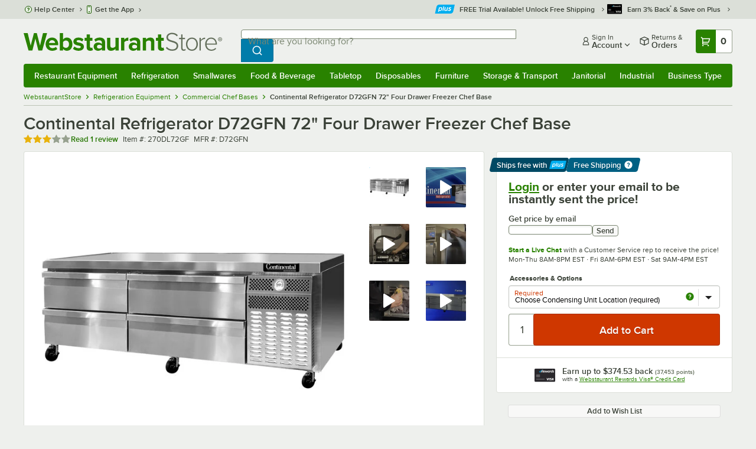

--- FILE ---
content_type: text/html; charset=utf-8
request_url: https://www.webstaurantstore.com/continental-refrigerator-dl72gf-72-four-drawer-freezer-chef-base/270DL72GF.html
body_size: 63602
content:




<!DOCTYPE html>
<html lang="en" class="js ">

<head>
    
    

    
    

    
    
        <link href=/build/client/3.33017aa4478e1da5876a.css rel="stylesheet" />
        <link href=/build/client/9032.2edd5d8039eb95ae90b7.css rel="stylesheet" />
        <link href=/build/client/4398.1e30d992cc4a40d4859b.css rel="stylesheet" />
        <link href=/build/client/938.fa6340f0f79c27299706.css rel="stylesheet" />
        <link href=/build/client/ProductDetails.3a152aedf27a5a7b4fb2.css rel="stylesheet" />



    
    


    <meta charset="utf-8" />
    <meta http-equiv="Content-Security-Policy" content=" default-src *.webstaurantstore.com blob:; object-src 'none'; script-src *.webstaurantstore.com blob: 'unsafe-inline' 'unsafe-eval' 'report-sample' *.googleapis.com *.googlecommerce.com *.gstatic.com *.googleadservices.com *.google.com *.google-analytics.com *.facebook.net *.yimg.com *.yahoo.com *.bing.com *.bizrate.com *.shopzilla.com *.twitter.com *.linkedin.com *.longtailvideo.com *.pinterest.com www.googletagmanager.com www.resellerratings.com *.g.doubleclick.net a.quora.com js-agent.newrelic.com *.nr-data.net *.sitejabber.com s.pinimg.com www.redditstatic.com *.youtube.com/iframe_api *.ytimg.com dts57qhtf7twy.cloudfront.net js.cnnx.link *.taboola.com www.recaptcha.net *.trustpilot.com snap.licdn.com *.clarity.ms cdn.pricespider.com challenges.cloudflare.com *.tiktok.com assets.customer.io code.gist.build customerioforms.com *.youtube.com tpc.googlesyndication.com webstaurantstore.cdn-v3.conductrics.com webstaurantstore.conductrics.com *.coder-sandbox.dev.clarkinc.biz *.coder.dev.clarkinc.biz product-customization-api.clarkinc.biz product-customization-api.test.clarkinc.biz product-customization-api.dev.clarkinc.biz *.intentiq.com applepay.cdn-apple.com; style-src 'unsafe-inline' 'report-sample' *.webstaurantstore.com *.googleapis.com *.google.com *.resellerratings.com *.sitejabber.com dts57qhtf7twy.cloudfront.net *.bizrate.com *.googletagmanager.com code.gist.build webstaurantstore.conductrics.com *.coder-sandbox.dev.clarkinc.biz *.coder.dev.clarkinc.biz product-customization-api.clarkinc.biz product-customization-api.test.clarkinc.biz product-customization-api.dev.clarkinc.biz applepay.cdn-apple.com; img-src data: blob: *.webstaurantstore.com *.gstatic.com *.googlecommerce.com *.google-analytics.com *.googletagmanager.com *.googleapis.com *.paypal.com *.paypalobjects.com *.facebook.com *.staticflickr.com *.msn.com *.bing.com *.pricegrabber.com *.bizrate.com *.bizrateinsights.com *.googleadservices.com *.connexity.net *.doubleclick.net *.google.com *.linkedin.com *.twitter.com *.longtailvideo.com *.pinterest.com *.resellerratings.com q.quora.com *.nr-data.net *.sitejabber.com www.commerce-connector.com pinterest.adsymptotic.com p.adsymptotic.com *.cloudfront.net *.ytimg.com *.facebook.net cx.atdmt.com *.yahoo.com *.trustpilot.com *.clarity.ms *.taboola.com track.customer.io pagead2.googlesyndication.com alb.reddit.com *.liadm.com *.coder-sandbox.dev.clarkinc.biz *.coder.dev.clarkinc.biz *.intentiq.com *.bing.net applepay.cdn-apple.com; frame-src *.webstaurantstore.com *.googlecommerce.com *.doubleclick.net *.google.com *.facebook.com *.facebook.net *.youtube.com apps.kaonadn.net *.pinterest.com www.googletagmanager.com *.twitter.com *.trustpilot.com www.recaptcha.net *.creditkey.com tsdtocl.com challenges.cloudflare.com renderer.gist.build code.gist.build webstaurantstore.conductrics.com *.coder-sandbox.dev.clarkinc.biz *.coder.dev.clarkinc.biz *.taboola.com applepay.cdn-apple.com; font-src data: *.webstaurantstore.com *.gstatic.com *.sitejabber.com applepay.cdn-apple.com; connect-src *.webstaurantstore.com *.google-analytics.com www.resellerratings.com *.google.com *.linkedin.com stats.g.doubleclick.net *.clarkinc.biz bam.nr-data.net *.facebook.com *.sitejabber.com *.pinterest.com s.yimg.com *.ingest.us.sentry.io insights.bizrate.com *.bing.com *.bizrate.com blob: data: ship.cdldelivers.com *.gstatic.com *.clarity.ms js.cnnx.link kitchendash-web-app-service.azurewebsites.net kitchendash-web-app-service-test.azurewebsites.net kitchendash-web-app-service-prod.azurewebsites.net *.taboola.com pathinsights.pricespider.com *.api.smartystreets.com cdn.linkedin.oribi.io *.tiktok.com track.customer.io customerioforms.com *.api.gist.build *.cloud.gist.build *.youtube.com pagead2.googlesyndication.com webstaurantstore.cdn-v3.conductrics.com *.redditstatic.com product-customization-api.clarkinc.biz product-customization-api.test.clarkinc.biz product-customization-api.dev.clarkinc.biz *.googleadservices.com *.intentiq.com *.customer.io *.doubleclick.net;">

    <link href="/opensearchsecure.xml" rel="search" title="WebstaurantStore" type="application/opensearchdescription+xml">

    <title>Continental Refrigerator D72GFN 72&quot; Four Drawer Freezer Chef Base</title>

    <meta http-equiv="X-UA-Compatible" content="IE=edge,chrome=1" />

    <meta name="viewport" content="width=device-width, initial-scale=1, viewport-fit=cover, minimum-scale=1" />


        <meta property="og:title" content="Continental Refrigerator D72GFN 72&amp;quot; Four Drawer Freezer Chef Base" />
        <meta property="og:type" content="product" />
        <meta property="og:url" content="https://www.webstaurantstore.com/continental-refrigerator-dl72gf-72-four-drawer-freezer-chef-base/270DL72GF.html" />
            <meta property="og:image" content="https://www.webstaurantstore.com/images/products/extra_large/214802/939946.jpg" />
            <meta property="og:image:width" content="1000" />
            <meta property="og:image:height" content="1000" />
            <meta property="og:image:alt" content="Continental Refrigerator D72GFN 72&quot; Four Drawer Freezer Chef Base" />
            <meta property="og:description" content="Cook on a variety of countertop equipment while keeping your frozen ingredients on hand at all times with the Continental Refrigerator D72GFN four drawer freezer chef base! This chef base features four easy-glide drawers; two of which hold 1 full size and (1) 1/2 size long pan, while the other two each hold 2 full size food pans, 6&quot; deep (sold separately). Additionally, each drawer can hold up to 250 lb. of weight. Thanks to the snap-in magnetic drawer gaskets, you can be sure this chef base will stay closed to properly preserve your ingredients.&lt;br&gt;&lt;br&gt; The heavy-duty stainless steel top has a drip guard marine edge to help keep your kitchen clean when in use, while full-body, foamed-in-place insulation prevents heat generated by your equipment from warming up your stored food. This unit can hold up to 1200 lb. of equipment at a time, and thanks to its durable 4&quot; casters, this chef base can easily be moved for cleaning. &lt;br&gt;&lt;br&gt; For premium cooling, this refrigerated chef base has a 1/3 hp front breathing compressor that circulates R-290 refrigerant to maintain safe food holding temperatures for your ingredients, even in ambient temperatures up to 100 degrees Fahrenheit! Plus, its side-mounted design and automatic electric defrost system allow for easy cleaning and maintenance. A 115V electrical connection is required for operation. This unit includes an electronic controller with digital display and hi-low alarm. &lt;br&gt;&lt;br&gt; &lt;b&gt;&lt;u&gt;Overall Dimensions:&lt;/b&gt;&lt;/u&gt;&lt;br&gt;Width: 72&quot;&lt;br&gt;Depth: 34 3/4&quot;&lt;br&gt;Height: 26 3/8&quot;&lt;br&gt;Capacity: 16.4 cu. ft." />
        <meta property="og:site_name" content="WebstaurantStore" />
        <meta property="fb:admins" content="100000802999858" />
            <meta property="og:price:amount" content="12484.29" />
            <meta property="og:price:currency" content="USD" />
            <meta property="og:video" content="https://www.webstaurantstore.com/v/?i=270DL72GF&amp;fb=1" />
            <meta property="og:video:type" content="application/x-shockwave-flash" />
            <meta property="og:video:width" content="380" />
            <meta property="og:video:height" content="214" />
        <meta name="twitter:card" content="summary_large_image" />
        <meta name="twitter:site" content="@Webstaurant" />
        <meta name="twitter:image" content="https://www.webstaurantstore.com/images/products/landscape/214802/939946.jpg" />
            <meta property="twitter:image:alt" content="Continental Refrigerator D72GFN 72&quot; Four Drawer Freezer Chef Base" />

    <link href="https://www.webstaurantstore.com/continental-refrigerator-dl72gf-72-four-drawer-freezer-chef-base/270DL72GF.html" rel="canonical" />
<meta name="description" content="Free shipping on Continental Refrigerator D72GFN 72 inch Four Drawer Freezer Chef Base. Unbeatable prices and exceptional customer service from WebstaurantStore." />
<meta name="robots" content="max-image-preview:large">


    <link rel="manifest" href="https://cdn.webstaurantstore.com/uploads/design/2024/9/manifest/manifest.json">
    <link rel="icon" href="https://www.webstaurantstore.com/favicon.ico" sizes="32x32" />
    <link rel="icon" type="image/png" href="https://cdnimg.webstaurantstore.com/uploads/design/2024/9/favicon/icon-96x96.png" sizes="96x96" />
    <noscript>
        <style>
            .no-js {display: none !important;}
            /* Enable scroll bars when no JS */
            .no-scrollbar {
                -ms-overflow-style: unset !important; /* IE and Edge */
                scrollbar-width: unset !important; /* Firefox */
            }
        </style>
    </noscript>
</head>
<body id="td">
    <script>
        fbEventQueue = [];
    </script>
    <noscript>
        <img height="1" width="1" style="display: none" src="https://www.facebook.com/tr?id=480797725416035&amp;ev=PageView&amp;dpo=LDU&amp;dpoco=0&amp;dpost=0&amp;noscript=1" />
    </noscript>

    <noscript>
        <iframe src="https://www.googletagmanager.com/ns.html?id=GTM-WC5RTN"
                height="0" width="0" style="display:none;visibility:hidden"></iframe>
    </noscript>

    <div id="root"></div>
    


<header class="page-container">
        <div class="global-header">
            
                <div id="react_0HNIPRB4HPN93" data-hypernova-key="GlobalHeader" data-hypernova-id="48666e5b-36be-4ef3-9b32-e6124686f3b7"><div class="hidden lt:block" style="min-height:32px"></div><div class="bg-green-500 py-3 md:py-4 lt:bg-gray-100 lt:py-[22px] lz:py-[18px]" data-testid="banner"><div class="container flex flex-col md:mx-auto"><div class="flex flex-nowrap items-center relative h-7 md:h-10 pb-3.5 lt:pb-0 justify-between"><div class="flex flex-nowrap lt:hidden"><button aria-label="primary navigation" aria-expanded="false" class="flex items-center lt:hidden bg-green-500 border-0" data-testid="menu-button" type="button"><svg width="17" height="14" viewBox="0 0 17 14" fill="none" xmlns="http://www.w3.org/2000/svg" aria-hidden="true"><path fill-rule="evenodd" clip-rule="evenodd" d="M0 1.16667C0 0.522334 0.543654 0 1.21429 0H15.7857C16.4563 0 17 0.522334 17 1.16667C17 1.811 16.4563 2.33333 15.7857 2.33333H1.21429C0.543654 2.33333 0 1.811 0 1.16667Z" fill="white"></path><path fill-rule="evenodd" clip-rule="evenodd" d="M0 7C0 6.35567 0.543654 5.83333 1.21429 5.83333H10.9286C11.5992 5.83333 12.1429 6.35567 12.1429 7C12.1429 7.64433 11.5992 8.16667 10.9286 8.16667H1.21429C0.543654 8.16667 0 7.64433 0 7Z" fill="white"></path><path fill-rule="evenodd" clip-rule="evenodd" d="M0 12.8333C0 12.189 0.543654 11.6667 1.21429 11.6667H15.7857C16.4563 11.6667 17 12.189 17 12.8333C17 13.4777 16.4563 14 15.7857 14H1.21429C0.543654 14 0 13.4777 0 12.8333Z" fill="white"></path><path fill-rule="evenodd" clip-rule="evenodd" d="M0 7C0 6.35567 0.543654 5.83334 1.21429 5.83334H10.9286C11.5992 5.83334 12.1429 6.35567 12.1429 7C12.1429 7.64433 11.5992 8.16667 10.9286 8.16667H1.21429C0.543654 8.16667 0 7.64433 0 7Z" fill="white"></path><path fill-rule="evenodd" clip-rule="evenodd" d="M0 1.16667C0 0.522334 0.543654 0 1.21429 0H15.7857C16.4563 0 17 0.522334 17 1.16667C17 1.811 16.4563 2.33333 15.7857 2.33333H1.21429C0.543654 2.33333 0 1.811 0 1.16667Z" fill="white"></path></svg><span class="font-semibold pl-1.5 text-white text-xl">Menu</span></button></div><div class="flex items-center flex-initial lt:flex-none absolute lt:relative lt:left-0 lt:pl-0 lt:pr-8 xxxl:pr-[52px] h-[30px] md:h-[40px] lz:h-[52px] lt:min-w-[221px] lz:min-w-[288px] xl:min-w-[336px] left-1/2 -translate-x-1/2 lt:translate-x-0 px-4 mr-0 xxs:px-0"></div><div class="hidden flex-1 ml-0 lt:flex max-w-[900px]"><div class="flex flex-initial relative w-full mx-auto mb-0 h-10" data-testid="search-input"><div class="box-border pr-0 relative w-full"><form method="get" action="/search.html" class="flex w-full m-0" id="searchForm" role="search"><div class="flex flex-nowrap h-10 w-full"><fieldset data-testid="zest-inputGroup-wrapper" class="wss zest-inputGroup-wrapper"><legend class="srOnly">Search</legend><label class="zest-input-label zest-inputGroup-label-composable absolute z-10 left-3 top-1/2 -translate-y-1/2 pointer-events-none text-gray-500 text-base font-normal whitespace-nowrap" data-testid="zest-inputGroup-label" for="searchval">What are you looking for?</label><div data-testid="zest-inputGroup-wrapper-composable" class="zest-inputGroup-wrapper-composable"><input name="searchval" data-testid="searchval" autoComplete="off" aria-label="What are you looking for? Type a search term, and navigate through results with up and down arrows." id="searchval" type="text" class="zest-input-text zest-input-base zest-inputGroup-input-composable lt:rounded-r-none lt:focus:rounded-r text-base shadow-none pl-3 large" value=""/><button type="button" aria-label="Clear Search" tabindex="-1" class="wss zest-ui-button icon icon-only gray tertiary medium hidden shadow-none absolute right-3 lt:right-16 top-1/2 -translate-y-1/2 rounded-md outline-offset-[-1px]"><svg data-testid="zest-icon" aria-hidden="true" class="zest-icon medium fill-current icon-button" focusable="false"><use data-testid="zest-icon-use" aria-hidden="true" href="/build/files/remixicon.symbol.v1.svg#ri-close-line"></use></svg></button><input type="file" name="imagesUpload" accept="image/jpeg, image/png" class="hidden" data-testid="imageSearchFileInput"/><button value="Search" type="submit" class="wss zest-ui-button blue primary large hidden lt:flex rounded-none rounded-r py-2.5 px-4-1/2 tracking-[.02em]"><span class="sr-only">Search WebstaurantStore</span><svg aria-hidden="true" class="fill-white" width="19" height="19" viewBox="0 0 19 19" xmlns="http://www.w3.org/2000/svg"><path d="M14.2745 13.1548L17.6652 16.5447L16.545 17.6649L13.155 14.2742C11.8937 15.2853 10.3248 15.8353 8.70825 15.833C4.77525 15.833 1.58325 12.641 1.58325 8.70801C1.58325 4.77501 4.77525 1.58301 8.70825 1.58301C12.6413 1.58301 15.8333 4.77501 15.8333 8.70801C15.8356 10.3246 15.2856 11.8935 14.2745 13.1548ZM12.6864 12.5674C13.6911 11.5342 14.2522 10.1492 14.2499 8.70801C14.2499 5.64584 11.7696 3.16634 8.70825 3.16634C5.64609 3.16634 3.16659 5.64584 3.16659 8.70801C3.16659 11.7694 5.64609 14.2497 8.70825 14.2497C10.1494 14.2519 11.5344 13.6908 12.5676 12.6861L12.6864 12.5674Z"></path></svg></button></div></fieldset></div></form></div></div></div><div class="flex items-center justify-end xl:min-w-[360px]"><ul class="hidden items-center m-0 p-0 lt:flex lt:ml-2 lg:ml-8 xl:ml-[104px]"><li class="list-none relative "><button type="button" class="hover:bg-gray-200 rounded border-none cursor-pointer inline-flex items-center font-semibold p-2 text-gray-800 transition ease-in-out duration-100 no-underline bg-transparent" data-testid="account-dropdown" aria-expanded="false"><svg aria-hidden="true" class="pr-1 self-center" style="min-width:12px;width:12px;height:16px" width="14" height="17" viewBox="0 0 14 17" fill="none" xmlns="http://www.w3.org/2000/svg"><path fill-rule="evenodd" clip-rule="evenodd" d="M6.97037 1.38434C5.2107 1.38434 3.83203 2.8518 3.83203 4.59965C3.83203 6.33989 5.19871 7.80217 6.9474 7.81488C6.96476 7.81475 6.98215 7.81468 6.99957 7.81468C7.0035 7.81468 7.00743 7.81469 7.01136 7.81469C8.75141 7.79212 10.1087 6.33391 10.1087 4.59965C10.1087 2.8518 8.73005 1.38434 6.97037 1.38434ZM9.52155 8.33996C10.6406 7.51339 11.3785 6.1553 11.3785 4.59965C11.3785 2.03855 9.37851 0.0129089 6.97037 0.0129089C4.56223 0.0129089 2.56221 2.03855 2.56221 4.59965C2.56221 6.16574 3.31006 7.53161 4.44177 8.35653C3.61092 8.74464 2.9087 9.32817 2.34802 10.0643C1.29291 11.4496 0.777344 13.3222 0.777344 15.3272C0.777344 15.7059 1.0616 16.0129 1.41225 16.0129H12.5869C12.9375 16.0129 13.2218 15.7059 13.2218 15.3272C13.2218 13.3222 12.7062 11.4496 11.6511 10.0643C11.0824 9.31762 10.368 8.72795 9.52155 8.33996ZM6.94857 9.18633C6.95583 9.18637 6.9631 9.18639 6.97037 9.18639C6.9858 9.18639 7.0012 9.18631 7.01659 9.18614C8.65075 9.19082 9.85864 9.86971 10.6705 10.9355C11.3883 11.878 11.8257 13.1637 11.9285 14.6415H2.07066C2.17347 13.1637 2.6108 11.878 3.32867 10.9355C4.13485 9.87711 5.33163 9.20026 6.94857 9.18633Z" fill="#3b4238"></path></svg><span class="leading-none"><span class="block text-xs leading-none font-normal text-left">Sign In</span><span class="flex items-center text-sm leading-none">Account<svg aria-hidden="true" class="pl-1 text-gray-800 fill-current" width="10" height="6" viewBox="0 0 10 6" xmlns="http://www.w3.org/2000/svg"><path d="M4.99999 3.78145L8.29999 0.481445L9.24266 1.42411L4.99999 5.66678L0.757324 1.42411L1.69999 0.481445L4.99999 3.78145Z"></path></svg></span></span></button><div class="bg-white rounded list-none ml-0 mt-1 absolute right-0 z-[60] shadow-xl min-w-[340px] bg-clip-padding hidden  min-w-[340px] lt:left-[-73px] xxl:left-0
      }"><div class="hidden grid grid-cols-2"><div class="flex flex-col px-2-1/2 pt-2 pb-1"><div class="flex items-center pl-2 pr-4 py-1-1/2"><svg aria-hidden="true" class="w-5 h-4"><use xlink:href="/build/files/533698b2bd4c86e80f58.standard-sprite.svg#rounded-home"></use></svg><p class="ml-2 m-0 text-sm font-bold leading-4" id="my-account">My Account</p></div><ul aria-labelledby="my-account" class="list-none ml-0 mb-0 p-0"><li class="w-full "><div class=""><a href="/myaccount/" class="relative whitespace-nowrap flex items-center font-normal text-sm leading-snug py-1-1/2 px-2 text-gray-800 rounded hover:underline hover:bg-gray-100 active:bg-gray-100 no-underline" data-testid="global-header-sign-in-dropdown">Sign In</a></div></li><li class="w-full "><div class=""><a href="/myaccount.html?goto=register" class="relative whitespace-nowrap flex items-center font-normal text-sm leading-snug py-1-1/2 px-2 text-gray-800 rounded hover:underline hover:bg-gray-100 active:bg-gray-100 no-underline">Create An Account</a></div></li></ul></div><div class="px-2-1/2 py-2 bg-gray-50 border-0 border-l border-solid border-gray-100 rounded-r"><div class="flex items-center pl-2 pr-4 py-1-1/2"><svg aria-hidden="true" class="w-3 h-4"><use xlink:href="/build/files/533698b2bd4c86e80f58.standard-sprite.svg#bookmark"></use></svg><p class="ml-2 m-0 text-sm font-bold leading-4" id="quick-links">Quick Links</p></div><ul class="list-none ml-0 mb-0 p-0" aria-labelledby="quick-links"><li class="w-full "><div class=""><a href="/plus/" class="relative whitespace-nowrap flex items-center font-normal text-sm leading-snug py-1-1/2 px-2 text-gray-800 rounded hover:underline hover:bg-gray-100 active:bg-gray-100 no-underline" data-testid="webstaurant-plus">WebstaurantPlus</a></div></li><li class="w-full "><div class=""><a href="/rewards/" class="relative whitespace-nowrap flex items-center font-normal text-sm leading-snug py-1-1/2 px-2 text-gray-800 rounded hover:underline hover:bg-gray-100 active:bg-gray-100 no-underline" data-testid="webstaurant-rewards">Rewards</a></div></li><li class="w-full "><div class=""><a href="/services/app/" class="relative whitespace-nowrap flex items-center font-normal text-sm leading-snug py-1-1/2 px-2 text-gray-800 rounded hover:underline hover:bg-gray-100 active:bg-gray-100 no-underline" data-testid="webstaurant-app-quick-link">Get the App</a></div></li><li class="w-full "><div class=""><a href="/versahub#/" class="relative whitespace-nowrap flex items-center font-normal text-sm leading-snug py-1-1/2 px-2 text-gray-800 rounded hover:underline hover:bg-gray-100 active:bg-gray-100 no-underline" data-testid="versahub">VersaHub</a></div></li><div class="border border-solid border-gray-200 border-b border-t-0 border-l-0 border-r-0 mt-4 mb-2"></div><li class="w-full "><div class=""><a href="/trackorder.html" class="relative whitespace-nowrap flex items-center font-normal text-sm leading-snug py-1-1/2 px-2 text-gray-800 rounded hover:underline hover:bg-gray-100 active:bg-gray-100 no-underline" data-testid="Track-your-order">Track Your Order</a></div></li><li class="w-full "><div class=""><a href="/ask.html" class="relative whitespace-nowrap flex items-center font-normal text-sm leading-snug py-1-1/2 px-2 text-gray-800 rounded hover:underline hover:bg-gray-100 active:bg-gray-100 no-underline" data-testid="Help-center">Help Center</a></div></li></ul></div></div></div></li><li class="list-none pr-3.5 hidden lt:block ml-0 text-sm"><a href="/myaccount/orders/" class="hover:bg-gray-200 rounded border-none cursor-pointer inline-flex items-center font-semibold p-2 text-gray-800 transition ease-in-out duration-100 no-underline" data-testid="order-btn"><svg aria-hidden="true" class="pr-1" style="min-width:16px;width:16px;height:16px" width="16" height="17" viewBox="0 0 16 17" fill="none" xmlns="http://www.w3.org/2000/svg"><path fill-rule="evenodd" clip-rule="evenodd" d="M7.68846 0.0790413C7.88563 -0.0090945 8.11437 -0.0090945 8.31155 0.0790413L15.5843 3.32983C15.8382 3.44332 16 3.68453 16 3.94945V12.0764C16 12.3413 15.8382 12.5826 15.5843 12.696L8.31155 15.9468C8.11437 16.035 7.88563 16.035 7.68846 15.9468L0.415728 12.696C0.161844 12.5826 0 12.3413 0 12.0764V3.94945C0 3.68453 0.161844 3.44332 0.415728 3.32983L7.68846 0.0790413ZM1.45455 5.03339L7.27273 7.63403V14.2433L1.45455 11.6426V5.03339ZM8.72727 14.2433L14.5455 11.6426V5.03339L8.72727 7.63403V14.2433ZM8 6.44137L13.575 3.94945L8 1.45752L2.42502 3.94945L8 6.44137Z" fill="#3b4238"></path></svg><span class="leading-none"><span class="block text-xs leading-none font-normal text-left">Returns &amp;</span><span class="flex items-center text-sm leading-none">Orders</span></span></a></li></ul><a aria-label="Your cart has 0 items. View your cart." href="/cart/" class="group flex flex-nowrap rounded-tl rounded-bl overflow-hidden no-underline" data-testid="cart-button"><span class="flex items-center px-2 transition ease-in-out duration-300 h-[30px] md:h-[34px] lt:h-10 bg-green-700 hover:bg-green-800 lt:bg-green-500 lt:hover:bg-green-800"><svg width="18" height="18" viewBox="0 0 18 18" fill="none" xmlns="http://www.w3.org/2000/svg" aria-hidden="true"><path d="M3.00012 4.81013L0.567871 2.37863L1.62912 1.31738L4.06062 3.74963H15.4921C15.609 3.74962 15.7243 3.77694 15.8288 3.82941C15.9332 3.88187 16.024 3.95803 16.0938 4.0518C16.1636 4.14558 16.2105 4.25437 16.2308 4.3695C16.2511 4.48463 16.2442 4.6029 16.2106 4.71488L14.4106 10.7149C14.3643 10.8694 14.2694 11.005 14.14 11.1013C14.0105 11.1976 13.8535 11.2496 13.6921 11.2496H4.50012V12.7496H12.7501V14.2496H3.75012C3.55121 14.2496 3.36044 14.1706 3.21979 14.03C3.07914 13.8893 3.00012 13.6985 3.00012 13.4996V4.81013ZM4.50012 5.24963V9.74963H13.1341L14.4841 5.24963H4.50012ZM4.12512 17.2496C3.82675 17.2496 3.5406 17.1311 3.32963 16.9201C3.11865 16.7091 3.00012 16.423 3.00012 16.1246C3.00012 15.8263 3.11865 15.5401 3.32963 15.3291C3.5406 15.1182 3.82675 14.9996 4.12512 14.9996C4.42349 14.9996 4.70964 15.1182 4.92062 15.3291C5.13159 15.5401 5.25012 15.8263 5.25012 16.1246C5.25012 16.423 5.13159 16.7091 4.92062 16.9201C4.70964 17.1311 4.42349 17.2496 4.12512 17.2496ZM13.1251 17.2496C12.8268 17.2496 12.5406 17.1311 12.3296 16.9201C12.1186 16.7091 12.0001 16.423 12.0001 16.1246C12.0001 15.8263 12.1186 15.5401 12.3296 15.3291C12.5406 15.1182 12.8268 14.9996 13.1251 14.9996C13.4235 14.9996 13.7096 15.1182 13.9206 15.3291C14.1316 15.5401 14.2501 15.8263 14.2501 16.1246C14.2501 16.423 14.1316 16.7091 13.9206 16.9201C13.7096 17.1311 13.4235 17.2496 13.1251 17.2496Z" fill="white"></path></svg></span><span id="cartItemCountSpan" style="min-width:28px" class="bg-white rounded-tr rounded-br flex items-center font-bold text-base leading-5 px-2 text-gray-800 justify-center box-border md:border-gray-400 md:border md:border-l-0 md:border-solid h-[30px] md:h-[34px] lt:h-10 tracking-[.02em]">0</span></a></div></div><div class="lt:hidden"><div class="flex flex-initial relative w-full mx-auto mb-0 h-10" data-testid="search-input"><div class="box-border pr-0 relative w-full"><form method="get" action="/search.html" class="flex w-full m-0" id="searchForm" role="search"><div class="flex flex-nowrap h-10 w-full"><fieldset data-testid="zest-inputGroup-wrapper" class="wss zest-inputGroup-wrapper"><legend class="srOnly">Search</legend><label class="zest-input-label zest-inputGroup-label-composable absolute z-10 left-3 top-1/2 -translate-y-1/2 pointer-events-none text-gray-500 text-base font-normal whitespace-nowrap" data-testid="zest-inputGroup-label" for="searchval">What are you looking for?</label><div data-testid="zest-inputGroup-wrapper-composable" class="zest-inputGroup-wrapper-composable"><input name="searchval" data-testid="searchval" autoComplete="off" aria-label="What are you looking for? Type a search term, and navigate through results with up and down arrows." id="searchval" type="text" class="zest-input-text zest-input-base zest-inputGroup-input-composable lt:rounded-r-none lt:focus:rounded-r text-base shadow-none pl-3 large" value=""/><button type="button" aria-label="Clear Search" tabindex="-1" class="wss zest-ui-button icon icon-only gray tertiary medium hidden shadow-none absolute right-3 lt:right-16 top-1/2 -translate-y-1/2 rounded-md outline-offset-[-1px]"><svg data-testid="zest-icon" aria-hidden="true" class="zest-icon medium fill-current icon-button" focusable="false"><use data-testid="zest-icon-use" aria-hidden="true" href="/build/files/remixicon.symbol.v1.svg#ri-close-line"></use></svg></button><input type="file" name="imagesUpload" accept="image/jpeg, image/png" class="hidden" data-testid="imageSearchFileInput"/><button value="Search" type="submit" class="wss zest-ui-button blue primary large hidden lt:flex rounded-none rounded-r py-2.5 px-4-1/2 tracking-[.02em]"><span class="sr-only">Search WebstaurantStore</span><svg aria-hidden="true" class="fill-white" width="19" height="19" viewBox="0 0 19 19" xmlns="http://www.w3.org/2000/svg"><path d="M14.2745 13.1548L17.6652 16.5447L16.545 17.6649L13.155 14.2742C11.8937 15.2853 10.3248 15.8353 8.70825 15.833C4.77525 15.833 1.58325 12.641 1.58325 8.70801C1.58325 4.77501 4.77525 1.58301 8.70825 1.58301C12.6413 1.58301 15.8333 4.77501 15.8333 8.70801C15.8356 10.3246 15.2856 11.8935 14.2745 13.1548ZM12.6864 12.5674C13.6911 11.5342 14.2522 10.1492 14.2499 8.70801C14.2499 5.64584 11.7696 3.16634 8.70825 3.16634C5.64609 3.16634 3.16659 5.64584 3.16659 8.70801C3.16659 11.7694 5.64609 14.2497 8.70825 14.2497C10.1494 14.2519 11.5344 13.6908 12.5676 12.6861L12.6864 12.5674Z"></path></svg></button></div></fieldset></div></form></div></div></div></div></div><nav id="flyout-nav-redesign" data-testid="flyout-nav" aria-label="primary navigation" class="hidden -translate-x-full lt:block clearfix h-auto overflow-x-hidden overflow-y-scroll pl-0 absolute bottom-0 left-0 z-[55] lt:translate-x-0 lt:rounded-normal mt-0 max-w-full lt:overflow-visible lt:pt-0 lt:relative lt:w-full lt:top-0" role="navigation"><div class="container bg-origin-box-border block relative"><div class="h-full bg-green-500 rounded-t relative rounded-b"><div data-testid="navbar" class="flex flex-nowrap items-center justify-between w-full"><ul data-testid="nav-full-data-items" class=" lt:hidden xl:flex xl:w-full group flex m-0 font-semibold text-sm list-none text-white w-full flex-row lt:flex-nowrap lt:items-center lt:relative lt:space-y-0 min-h-10 justify-between pl-1.5 pr-0 xl:px-1.5"><li class="grow py-1"><a data-testid="category-item-anchor-Restaurant Equipment" href="/restaurant-equipment.html" class="cursor-pointer
          flex
          items-center
          justify-evenly
          justify-items-center
          h-full
          xl:py-2
          top-0
          text-center
          text-white
          no-underline
          antialiased
          border-none
          flex-auto
          font-semibold
          shadow-none
          leading-4
          whitespace-nowrap
          category-item
          hover:bg-green-800
          hover:rounded
          " data-type="Restaurant Equipment" aria-haspopup="true" aria-label="Restaurant Equipment" aria-expanded="false">Restaurant Equipment</a></li><li class="grow py-1"><a data-testid="category-item-anchor-Refrigeration" href="/refrigeration-equipment.html" class="cursor-pointer
          flex
          items-center
          justify-evenly
          justify-items-center
          h-full
          xl:py-2
          top-0
          text-center
          text-white
          no-underline
          antialiased
          border-none
          flex-auto
          font-semibold
          shadow-none
          leading-4
          whitespace-nowrap
          category-item
          hover:bg-green-800
          hover:rounded
          " data-type="Refrigeration" aria-haspopup="true" aria-label="Refrigeration" aria-expanded="false">Refrigeration</a></li><li class="grow py-1"><a data-testid="category-item-anchor-Smallwares" href="/restaurant-smallwares.html" class="cursor-pointer
          flex
          items-center
          justify-evenly
          justify-items-center
          h-full
          xl:py-2
          top-0
          text-center
          text-white
          no-underline
          antialiased
          border-none
          flex-auto
          font-semibold
          shadow-none
          leading-4
          whitespace-nowrap
          category-item
          hover:bg-green-800
          hover:rounded
          " data-type="Smallwares" aria-haspopup="true" aria-label="Smallwares" aria-expanded="false">Smallwares</a></li><li class="grow py-1"><a data-testid="category-item-anchor-Food &amp; Beverage" href="/restaurant-consumables.html" class="cursor-pointer
          flex
          items-center
          justify-evenly
          justify-items-center
          h-full
          xl:py-2
          top-0
          text-center
          text-white
          no-underline
          antialiased
          border-none
          flex-auto
          font-semibold
          shadow-none
          leading-4
          whitespace-nowrap
          category-item
          hover:bg-green-800
          hover:rounded
          " data-type="Food &amp; Beverage" aria-haspopup="true" aria-label="Food &amp; Beverage" aria-expanded="false">Food &amp; Beverage</a></li><li class="grow py-1"><a data-testid="category-item-anchor-Tabletop" href="/restaurant-tabletop-supplies.html" class="cursor-pointer
          flex
          items-center
          justify-evenly
          justify-items-center
          h-full
          xl:py-2
          top-0
          text-center
          text-white
          no-underline
          antialiased
          border-none
          flex-auto
          font-semibold
          shadow-none
          leading-4
          whitespace-nowrap
          category-item
          hover:bg-green-800
          hover:rounded
          " data-type="Tabletop" aria-haspopup="true" aria-label="Tabletop" aria-expanded="false">Tabletop</a></li><li class="grow py-1"><a data-testid="category-item-anchor-Disposables" href="/restaurant-disposable-supplies.html" class="cursor-pointer
          flex
          items-center
          justify-evenly
          justify-items-center
          h-full
          xl:py-2
          top-0
          text-center
          text-white
          no-underline
          antialiased
          border-none
          flex-auto
          font-semibold
          shadow-none
          leading-4
          whitespace-nowrap
          category-item
          hover:bg-green-800
          hover:rounded
          " data-type="Disposables" aria-haspopup="true" aria-label="Disposables" aria-expanded="false">Disposables</a></li><li class="grow py-1"><a data-testid="category-item-anchor-Furniture" href="/commercial-furniture.html" class="cursor-pointer
          flex
          items-center
          justify-evenly
          justify-items-center
          h-full
          xl:py-2
          top-0
          text-center
          text-white
          no-underline
          antialiased
          border-none
          flex-auto
          font-semibold
          shadow-none
          leading-4
          whitespace-nowrap
          category-item
          hover:bg-green-800
          hover:rounded
          " data-type="Furniture" aria-haspopup="true" aria-label="Furniture" aria-expanded="false">Furniture</a></li><li class="grow py-1"><a data-testid="category-item-anchor-Storage &amp; Transport" href="/restaurant-storage-transport.html" class="cursor-pointer
          flex
          items-center
          justify-evenly
          justify-items-center
          h-full
          xl:py-2
          top-0
          text-center
          text-white
          no-underline
          antialiased
          border-none
          flex-auto
          font-semibold
          shadow-none
          leading-4
          whitespace-nowrap
          category-item
          hover:bg-green-800
          hover:rounded
          " data-type="Storage &amp; Transport" aria-haspopup="true" aria-label="Storage &amp; Transport" aria-expanded="false">Storage &amp; Transport</a></li><li class="grow py-1"><a data-testid="category-item-anchor-Janitorial" href="/restaurant-janitorial-supplies.html" class="cursor-pointer
          flex
          items-center
          justify-evenly
          justify-items-center
          h-full
          xl:py-2
          top-0
          text-center
          text-white
          no-underline
          antialiased
          border-none
          flex-auto
          font-semibold
          shadow-none
          leading-4
          whitespace-nowrap
          category-item
          hover:bg-green-800
          hover:rounded
          " data-type="Janitorial" aria-haspopup="true" aria-label="Janitorial" aria-expanded="false">Janitorial</a></li><li class="grow py-1"><a data-testid="category-item-anchor-Industrial" href="/industrial-supplies.html" class="cursor-pointer
          flex
          items-center
          justify-evenly
          justify-items-center
          h-full
          xl:py-2
          top-0
          text-center
          text-white
          no-underline
          antialiased
          border-none
          flex-auto
          font-semibold
          shadow-none
          leading-4
          whitespace-nowrap
          category-item
          hover:bg-green-800
          hover:rounded
          " data-type="Industrial" aria-haspopup="true" aria-label="Industrial" aria-expanded="false">Industrial</a></li><li class="grow py-1"><a data-testid="category-item-anchor-Business Type" href="/categories.html" class="cursor-pointer
          flex
          items-center
          justify-evenly
          justify-items-center
          h-full
          xl:py-2
          top-0
          text-center
          text-white
          no-underline
          antialiased
          border-none
          flex-auto
          font-semibold
          shadow-none
          leading-4
          whitespace-nowrap
          category-item
          hover:bg-green-800
          hover:rounded
          " data-type="Business Type" aria-haspopup="true" aria-label="Business Type" aria-expanded="false">Business Type</a></li></ul><ul data-testid="nav-show-more-data-items" class="lt:flex lt:w-full xl:hidden m-0 font-semibold text-sm list-none text-white w-full min-h-10 pl-1.5"><li class="grow py-1"><a data-testid="category-item-anchor-Restaurant Equipment" href="/restaurant-equipment.html" class="cursor-pointer
          flex
          items-center
          justify-evenly
          justify-items-center
          h-full
          xl:py-2
          top-0
          text-center
          text-white
          no-underline
          antialiased
          border-none
          flex-auto
          font-semibold
          shadow-none
          leading-4
          whitespace-nowrap
          category-item
          hover:bg-green-800
          hover:rounded
          " data-type="Restaurant Equipment" aria-haspopup="true" aria-label="Restaurant Equipment" aria-expanded="false">Restaurant Equipment</a></li><li class="grow py-1"><a data-testid="category-item-anchor-Refrigeration" href="/refrigeration-equipment.html" class="cursor-pointer
          flex
          items-center
          justify-evenly
          justify-items-center
          h-full
          xl:py-2
          top-0
          text-center
          text-white
          no-underline
          antialiased
          border-none
          flex-auto
          font-semibold
          shadow-none
          leading-4
          whitespace-nowrap
          category-item
          hover:bg-green-800
          hover:rounded
          " data-type="Refrigeration" aria-haspopup="true" aria-label="Refrigeration" aria-expanded="false">Refrigeration</a></li><li class="grow py-1"><a data-testid="category-item-anchor-Smallwares" href="/restaurant-smallwares.html" class="cursor-pointer
          flex
          items-center
          justify-evenly
          justify-items-center
          h-full
          xl:py-2
          top-0
          text-center
          text-white
          no-underline
          antialiased
          border-none
          flex-auto
          font-semibold
          shadow-none
          leading-4
          whitespace-nowrap
          category-item
          hover:bg-green-800
          hover:rounded
          " data-type="Smallwares" aria-haspopup="true" aria-label="Smallwares" aria-expanded="false">Smallwares</a></li><li class="grow py-1"><a data-testid="category-item-anchor-Food &amp; Beverage" href="/restaurant-consumables.html" class="cursor-pointer
          flex
          items-center
          justify-evenly
          justify-items-center
          h-full
          xl:py-2
          top-0
          text-center
          text-white
          no-underline
          antialiased
          border-none
          flex-auto
          font-semibold
          shadow-none
          leading-4
          whitespace-nowrap
          category-item
          hover:bg-green-800
          hover:rounded
          " data-type="Food &amp; Beverage" aria-haspopup="true" aria-label="Food &amp; Beverage" aria-expanded="false">Food &amp; Beverage</a></li><li class="grow py-1"><a data-testid="category-item-anchor-Tabletop" href="/restaurant-tabletop-supplies.html" class="cursor-pointer
          flex
          items-center
          justify-evenly
          justify-items-center
          h-full
          xl:py-2
          top-0
          text-center
          text-white
          no-underline
          antialiased
          border-none
          flex-auto
          font-semibold
          shadow-none
          leading-4
          whitespace-nowrap
          category-item
          hover:bg-green-800
          hover:rounded
          " data-type="Tabletop" aria-haspopup="true" aria-label="Tabletop" aria-expanded="false">Tabletop</a></li><li class="grow py-1"><a data-testid="category-item-anchor-Disposables" href="/restaurant-disposable-supplies.html" class="cursor-pointer
          flex
          items-center
          justify-evenly
          justify-items-center
          h-full
          xl:py-2
          top-0
          text-center
          text-white
          no-underline
          antialiased
          border-none
          flex-auto
          font-semibold
          shadow-none
          leading-4
          whitespace-nowrap
          category-item
          hover:bg-green-800
          hover:rounded
          " data-type="Disposables" aria-haspopup="true" aria-label="Disposables" aria-expanded="false">Disposables</a></li><li class="grow py-1"><a data-testid="category-item-anchor-Furniture" href="/commercial-furniture.html" class="cursor-pointer
          flex
          items-center
          justify-evenly
          justify-items-center
          h-full
          xl:py-2
          top-0
          text-center
          text-white
          no-underline
          antialiased
          border-none
          flex-auto
          font-semibold
          shadow-none
          leading-4
          whitespace-nowrap
          category-item
          hover:bg-green-800
          hover:rounded
          " data-type="Furniture" aria-haspopup="true" aria-label="Furniture" aria-expanded="false">Furniture</a></li><li class="grow py-1"><a data-testid="category-item-anchor-Storage &amp; Transport" href="/restaurant-storage-transport.html" class="cursor-pointer
          flex
          items-center
          justify-evenly
          justify-items-center
          h-full
          xl:py-2
          top-0
          text-center
          text-white
          no-underline
          antialiased
          border-none
          flex-auto
          font-semibold
          shadow-none
          leading-4
          whitespace-nowrap
          category-item
          hover:bg-green-800
          hover:rounded
          " data-type="Storage &amp; Transport" aria-haspopup="true" aria-label="Storage &amp; Transport" aria-expanded="false">Storage &amp; Transport</a></li></ul><div data-testid="show-more-categories-container" class="lt:flex lt:min-h-10 xl:hidden"><div data-testid="show-more-categories" data-type="showMore" id="showMoreCategories"><button class="relative !flex flex-auto justify-center items-center border-0 text-white text-sm font-semibold mt-0.5 mr-0.5 rounded-t antialiased pb-[3px] h-[38px] bg-transparent" tabindex="0" type="button" style="text-shadow:none" aria-expanded="false">More<svg width="8" height="5" viewBox="0 0 8 5" xmlns="http://www.w3.org/2000/svg" class="pl-1.5 fill-white"><path d="M4 3.18205L7.11125 0L8 0.908974L4 5L0 0.908974L0.888749 0L4 3.18205Z" fill="current" stroke="white" stroke-width="0.25"></path></svg></button></div></div></div></div></div></nav><div class="block lt:hidden container"><nav id="flyout-nav-redesign" aria-label="primary navigation" class="bg-white block clearfix absolute right-0 bottom-0 left-0 z-[55] transition ease-in-out duration-150 xs:w-1/2 overflow-y-auto mobile-menu-min-width new-header-nav top-[108px] md:top-[126px] -translate-x-full" inert="" role="navigation"><div class="clearfix m-0 p-0" data-testid="navbar"><div id="product-categories" class="rounded-none border-0 block w-full"><div class="m-0 w-full"></div></div></div></nav></div><div class="bg-white lt:hidden" style="min-height:32px"></div><div class=""></div></div><script type="application/json" data-hypernova-key="GlobalHeader" data-hypernova-id="48666e5b-36be-4ef3-9b32-e6124686f3b7"><!--{"navDataItems":[{"id":1539,"displayName":"Restaurant Equipment","cssClassModifier":"","link":"/restaurant-equipment.html","moreInText":"Restaurant Equipment","featuredResources":[{"childrenAreProducts":false,"name":"Cooking Equipment","image":"/images/categories/new/cooking_equipment2_j_sm.jpg","link":"/cooking-equipment.html"},{"childrenAreProducts":false,"name":"Commercial Work Tables and Stations","image":"/uploads/seo_category/2022/4/commercialworkstablesandstations.jpg","link":"/commercial-work-tables-and-stations.html"},{"childrenAreProducts":false,"name":"Food Preparation","image":"/images/categories/new/food_prep2_sm.jpg","link":"/food-preparation.html"},{"childrenAreProducts":false,"name":"Commercial Ovens","image":"/images/categories/new/commercial_ovens2_sm.jpg","link":"/42715/commercial-ovens.html"},{"childrenAreProducts":false,"name":"Food Holding and Warming Equipment","image":"/images/categories/new/food_holders2_sm.jpg","link":"/food-holding-and-warming-equipment.html"},{"childrenAreProducts":false,"name":"Beverage Equipment","image":"/images/categories/new/beverageequipment2_sm.jpg","link":"/beverage-equipment.html"},{"childrenAreProducts":false,"name":"Food Display and Merchandising","image":"/images/categories/new/food_displays_sm.jpg","link":"/food-display-and-merchandising.html"},{"childrenAreProducts":false,"name":"Dish Washing Equipment","image":"/images/categories/new/diswashing_equipment_sm.jpg","link":"/dish-washing-equipment.html"}],"subResources":[{"childrenAreProducts":false,"name":"Equipment Parts","image":"/images/products/small/111680/131022.jpg","link":"/parts.html"},{"childrenAreProducts":true,"name":"Stainless Steel Work Tables with Undershelf","image":"/images/categories/new/sswrktblswundrshelf_sm.jpg","link":"/13729/stainless-steel-work-tables-with-undershelf.html"},{"childrenAreProducts":false,"name":"Commercial Fryers","image":"/images/categories/new/commercialfryers_sm.jpg","link":"/48429/commercial-fryers.html"},{"childrenAreProducts":false,"name":"Gas Ranges","image":"/images/categories/new/commrestaurantranges_sm.jpg","link":"/15037/commercial-restaurant-ranges.html"},{"childrenAreProducts":true,"name":"Convection Ovens","image":"/images/categories/new/commercialconvovens_sm.jpg","link":"/14181/commercial-convection-ovens.html"},{"childrenAreProducts":true,"name":"Frozen Drink Machines","image":"/images/categories/new/slushymachines_sm.jpg","link":"/14061/granita-slushy-machines.html"},{"childrenAreProducts":true,"name":"Commercial Mixers","image":"/images/categories/new/countertopmixers2_sm.jpg","link":"/14255/commercial-mixers.html"},{"childrenAreProducts":false,"name":"Griddles","image":"/images/categories/new/griddles_sm.jpg","link":"/50439/griddles.html"},{"childrenAreProducts":true,"name":"Food Processors","image":"/images/categories/new/commericialfoodproce_sm.jpg","link":"/14245/commercial-food-processors.html"},{"childrenAreProducts":true,"name":"Meat Slicers","image":"/images/categories/new/meatslicers_sm.jpg","link":"/14199/meat-slicers.html"},{"childrenAreProducts":true,"name":"3 Compartment Sinks","image":"/images/categories/new/threecompartsinks_sm.jpg","link":"/14927/3-compartment-sinks.html"},{"childrenAreProducts":false,"name":"Commercial Dishwashers","image":"/images/categories/new/commercial_dishwashe_sm.jpg","link":"/49791/commercial-dishwashers.html"},{"childrenAreProducts":true,"name":"Commercial Blenders","image":"/images/categories/new/commercialblenders3_sm.jpg","link":"/14251/commercial-blenders-food-blenders.html"},{"childrenAreProducts":true,"name":"Rapid Cook Ovens","image":"/images/categories/new/rapidcookhybridoven_sm.jpg","link":"/22267/rapid-cook-high-speed-hybrid-ovens.html"},{"childrenAreProducts":true,"name":"Vacuum Packaging Machines","image":"/images/categories/new/vacuumpackmachines_sm.jpg","link":"/14279/vacuum-packaging-machines.html"},{"childrenAreProducts":true,"name":"Commercial Microwaves","image":"/images/categories/new/commercialmicrowaves_sm.jpg","link":"/14351/commercial-microwaves.html"},{"childrenAreProducts":true,"name":"Charbroilers","image":"/images/categories/new/charbroilers_sm.jpg","link":"/50437/charbroilers.html"},{"childrenAreProducts":true,"name":"Espresso Machines","image":"/images/categories/new/cappespressomachines_sm.jpg","link":"/13977/cappuccino-espresso-machines.html"},{"childrenAreProducts":true,"name":"Steam Tables","image":"/images/categories/new/commsteamtables_sm.jpg","link":"/14141/commercial-steam-tables.html"},{"childrenAreProducts":true,"name":"Immersion Blenders","image":"/images/categories/new/commercialblenders0_sm.jpg","link":"/14253/commercial-immersion-blenders.html"},{"childrenAreProducts":false,"name":"Coffee Machines","image":"/images/categories/new/commerccoffmabrewers_sm.jpg","link":"/13953/commercial-coffee-makers-brewers.html"},{"childrenAreProducts":true,"name":"Toasters","image":"/images/categories/new/commercialtoasters2_sm.jpg","link":"/14603/commercial-conveyor-toasters.html"},{"childrenAreProducts":true,"name":"Conveyor and Impinger Ovens","image":"/images/products/small/729119/2483737.jpg","link":"/14185/conveyor-ovens-and-impinger-ovens.html"},{"childrenAreProducts":false,"name":"Commercial Faucets","image":"/images/categories/new/faucetandplumbing_sm.jpg","link":"/plumbing-and-faucets.html"}]},{"id":13403,"displayName":"Refrigeration","cssClassModifier":"","link":"/refrigeration-equipment.html","moreInText":"Refrigeration","featuredResources":[{"childrenAreProducts":false,"name":"Commercial Ice Equipment and Supplies","image":"/images/categories/new/commercial_ice3_sm.jpg","link":"/50415/commercial-ice-equipment-and-supplies.html"},{"childrenAreProducts":false,"name":"Merchandising and Display Refrigeration","image":"/images/categories/new/merchandising_fridge_sm.jpg","link":"/13387/merchandising-and-display-refrigeration.html"},{"childrenAreProducts":false,"name":"Reach-In Refrigerators and Freezers","image":"/images/categories/new/reach_in2_jpg_sm.jpg","link":"/13421/reach-in-refrigerators-and-freezers.html"},{"childrenAreProducts":false,"name":"Refrigerated Prep Tables","image":"/images/categories/new/prep_tables3_sm.jpg","link":"/47649/refrigerated-prep-tables.html"},{"childrenAreProducts":false,"name":"Bar Refrigeration","image":"/images/categories/new/bar_fridge2_jpg_sm.jpg","link":"/47651/bar-refrigeration.html"},{"childrenAreProducts":false,"name":"Walk-In Refrigeration","image":"/images/categories/new/walk_on2_sm.jpg","link":"/47663/walk-in-refrigeration.html"},{"childrenAreProducts":false,"name":"Commercial Ice Cream Freezers","image":"/images/categories/new/ice_cream_freezers2__sm.jpg","link":"/42385/commercial-ice-cream-freezers.html"},{"childrenAreProducts":true,"name":"Undercounter Refrigerators","image":"/images/categories/new/undercounter2_jpg_sm.jpg","link":"/26885/undercounter-refrigerators.html"}],"subResources":[{"childrenAreProducts":true,"name":" Sandwich \u0026 Salad Prep Refrigerators","image":"/images/categories/new/commssprepfriges_sm.jpg","link":"/13415/commercial-sandwich-salad-preparation-refrigerators.html"},{"childrenAreProducts":true,"name":"Reach-In Refrigerators","image":"/images/categories/new/reachinfridges_sm.jpg","link":"/52705/reach-in-refrigerators.html"},{"childrenAreProducts":true,"name":"Reach-In Freezers","image":"/images/categories/new/reachfreezer_sm.jpg","link":"/52711/reach-in-freezers.html"},{"childrenAreProducts":true,"name":"Glass Door Refrigerators","image":"/images/categories/new/glassmerchandising_sm.jpg","link":"/21387/merchandising-glass-door-refrigerators-coolers.html"},{"childrenAreProducts":true,"name":"Back Bar Coolers","image":"/images/categories/new/backbarcoolers_sm.jpg","link":"/42397/back-bar-coolers.html"},{"childrenAreProducts":true,"name":"Beer Dispensers","image":"/images/categories/new/beerdispensers_sm.jpg","link":"/42399/beer-dispensers.html"},{"childrenAreProducts":true,"name":"Air Curtain Merchandisers","image":"/images/categories/new/openairmerchaccess_sm.jpg","link":"/54811/horizontal-vertical-air-curtain-merchandisers.html"},{"childrenAreProducts":true,"name":"Pizza Prep Refrigerators","image":"/images/categories/new/commercialpizzaprepa_sm.jpg","link":"/13623/commercial-pizza-preparation-refrigerators.html"},{"childrenAreProducts":true,"name":"Commercial Chef Bases","image":"/images/categories/new/commercialchefbases_sm.jpg","link":"/13665/commercial-chef-bases.html"},{"childrenAreProducts":true,"name":"Dry and Refrigerated Bakery Cases","image":"/images/categories/new/dryrefribakerycases_sm.jpg","link":"/13469/refrigerated-bakery-cases-and-dry-bakery-display-cases.html"},{"childrenAreProducts":true,"name":"Worktop Refrigerators","image":"/images/categories/new/worktoprefrigerators_sm.jpg","link":"/26671/worktop-refrigerators.html"},{"childrenAreProducts":true,"name":"Walk-In Coolers / Refrigerators","image":"/images/products/small/734858/2509269.jpg","link":"/13703/walk-in-coolers-refrigerators.html"},{"childrenAreProducts":true,"name":"Bottle Coolers","image":"/images/categories/new/bottlecoolers_sm.jpg","link":"/13501/bottle-coolers.html"},{"childrenAreProducts":true,"name":"Ice Cream Dipping Cabinets","image":"/images/categories/new/icecreamdipcabinets_sm.jpg","link":"/42387/ice-cream-dipping-cabinets.html"},{"childrenAreProducts":true,"name":"Glass Door Freezers","image":"/images/categories/new/merchglassfreezers_sm.jpg","link":"/21389/merchandising-glass-door-freezers.html"},{"childrenAreProducts":true,"name":"Glass Top Display Freezers","image":"/images/categories/new/glasstopdispfreezers_sm.jpg","link":"/42389/glass-top-display-freezers.html"},{"childrenAreProducts":true,"name":"Walk-In Freezers","image":"/images/products/small/51231/414260.jpg","link":"/13411/walk-in-freezers.html"},{"childrenAreProducts":true,"name":"Undercounter Freezers","image":"/images/categories/new/undercounterfreezers_sm.jpg","link":"/13463/undercounter-freezers.html"},{"childrenAreProducts":true,"name":"Meat \u0026 Deli Cases","image":"/images/categories/new/refrigeratedelicases_sm.jpg","link":"/21423/refrigerated-deli-cases.html"},{"childrenAreProducts":true,"name":"Countertop Glass Door Refrigeration","image":"/images/categories/new/countertopfridge_sm.jpg","link":"/13393/countertop-glass-door-refrigerators-and-freezers.html"},{"childrenAreProducts":true,"name":"Commercial Chest Freezers","image":"/images/products/small/608152/2171517.jpg","link":"/13693/commercial-chest-freezers.html"},{"childrenAreProducts":true,"name":"Worktop Freezers","image":"/images/categories/new/worktopfreezer_sm.jpg","link":"/15067/worktop-freezers.html"},{"childrenAreProducts":true,"name":"Commercial Ice Cream Makers","image":"/images/categories/new/softservemachines_sm.jpg","link":"/47343/soft-serve-machines.html"},{"childrenAreProducts":true,"name":"Wine Refrigeration","image":"/images/products/small/610355/2176508.jpg","link":"/42401/commercial-wine-coolers.html"}]},{"id":2403,"displayName":"Smallwares","cssClassModifier":"","link":"/restaurant-smallwares.html","moreInText":"Smallwares","featuredResources":[{"childrenAreProducts":false,"name":"Cookware","image":"/images/categories/new/cookware2_sm.jpg","link":"/cookware.html"},{"childrenAreProducts":false,"name":"Food Storage Supplies","image":"/images/categories/new/food_storage3_sm.jpg","link":"/37511/restaurant-food-storage.html"},{"childrenAreProducts":false,"name":"Kitchen Hand Tools","image":"/images/categories/new/kitchen_hand2_jpg_sm.jpg","link":"/2813/kitchen-hand-tools.html"},{"childrenAreProducts":false,"name":"Kitchen Cutlery","image":"/images/categories/new/kitchen_cutlery2_sm.jpg","link":"/2821/kitchen-cutlery.html"},{"childrenAreProducts":false,"name":"Baking Smallwares","image":"/images/categories/new/baking_smallware2_sm.jpg","link":"/2405/baking-smallwares.html"},{"childrenAreProducts":false,"name":"Beverage Service Supplies","image":"/images/categories/new/beverage_service_sm.jpg","link":"/48495/beverage-service-supplies.html"},{"childrenAreProducts":false,"name":"Chafing Dishes and Accessories","image":"/images/categories/new/chafing_dishes2_sm.jpg","link":"/2597/chafers-chafing-dishes-and-chafer-accessories.html"},{"childrenAreProducts":false,"name":"Kitchen Supplies","image":"/images/categories/new/kitchen_supplies3_sm.jpg","link":"/3037/kitchen-supplies.html"}],"subResources":[{"childrenAreProducts":false,"name":"Bartending Supplies","image":"/images/categories/new/bartendingsupplies2_sm.jpg","link":"/2505/bartending-supplies.html"},{"childrenAreProducts":false,"name":"Restaurant Signs","image":"/images/categories/new/signsandeasels_sm.jpg","link":"/3289/signs-easels.html"},{"childrenAreProducts":false,"name":"Host and Server Supplies","image":"/images/categories/new/serversupplies_sm.jpg","link":"/3277/server-supplies-and-accessories.html"},{"childrenAreProducts":false,"name":"Hotel and Restaurant Linens","image":"/images/categories/new/textiles_sm.jpg","link":"/3321/textiles.html"},{"childrenAreProducts":true,"name":"Food Storage Containers","image":"/images/categories/new/foodstoragecontain4_sm.jpg","link":"/3087/food-storage-containers.html"},{"childrenAreProducts":true,"name":"Bun / Sheet Pans","image":"/images/categories/new/bunsheetpans_sm.jpg","link":"/2423/bun-sheet-pans.html"},{"childrenAreProducts":true,"name":"Stainless Steel Steam Table Pans","image":"/images/categories/new/steampansantijamss_sm.jpg","link":"/52489/stainless-steel-steam-table-pans-and-hotel-pans.html"},{"childrenAreProducts":true,"name":"Plastic Food Pans","image":"/images/categories/new/plasticfoodpans_sm.jpg","link":"/51167/plastic-food-pans.html"},{"childrenAreProducts":true,"name":"Food Storage Boxes","image":"/images/categories/new/foodstorageboxes_sm.jpg","link":"/37515/food-storage-boxes-and-covers.html"},{"childrenAreProducts":true,"name":"Chafing Dishes","image":"/images/products/small/746001/2536873.jpg","link":"/42675/chafing-dishes.html"},{"childrenAreProducts":true,"name":"Frying Pans","image":"/images/categories/new/fryingpans_sm.jpg","link":"/2705/fry-pans.html"},{"childrenAreProducts":true,"name":"Ingredient Bins","image":"/uploads/category-collage/2025/12/ingredient_bins.jpg","link":"/2457/ingredient-bins.html"},{"childrenAreProducts":true,"name":"Restaurant Aprons","image":"/images/categories/new/restaurantaprons_sm.jpg","link":"/3323/restaurant-aprons.html"},{"childrenAreProducts":true,"name":"Cup Dispensers and Lid Organizers","image":"/images/categories/new/cuplidstraworganize_sm.jpg","link":"/2751/cup-dispensers-and-lid-organizers.html"},{"childrenAreProducts":true,"name":"Stock Pots","image":"/images/categories/new/stockpotsaccessories_sm.jpg","link":"/2733/stock-pots-accessories.html"},{"childrenAreProducts":true,"name":"Cutting Boards","image":"/images/categories/new/cuttingboards_sm.jpg","link":"/3053/cutting-boards.html"},{"childrenAreProducts":true,"name":"Bakery Display Cases","image":"/images/categories/new/bakerydisplaycases_sm.jpg","link":"/2411/bakery-display-cases.html"},{"childrenAreProducts":true,"name":"Cake Pans","image":"/images/categories/new/cakepans_sm.jpg","link":"/10375/cake-pans.html"},{"childrenAreProducts":true,"name":"Measuring Cups and Spoons","image":"/images/categories/new/measuringcupsspoons_sm.jpg","link":"/2925/measuring-cups-spoons.html"},{"childrenAreProducts":false,"name":"Kitchen Utensils","image":"/images/categories/new/cookingutensils_sm.jpg","link":"/53123/cooking-utensils.html"},{"childrenAreProducts":true,"name":"Canning Supplies","image":"/images/products/small/518244/1912577.jpg","link":"/57319/canning-jars-and-accessories.html"},{"childrenAreProducts":true,"name":"Piping Bags and Icing Tips","image":"/images/categories/new/pipingtippastbagacc_sm.jpg","link":"/54643/piping-tips-pastry-bags-and-accessories.html"},{"childrenAreProducts":true,"name":"Pocket Thermometers","image":"/images/categories/new/probepocketthermomet_sm.jpg","link":"/56251/probe-thermometers-pocket-thermometers.html"},{"childrenAreProducts":false,"name":"Beverage Dispensers","image":"/images/categories/new/beveragedispensers_sm.jpg","link":"/2585/beverage-dispensers.html"},{"childrenAreProducts":false,"name":"Work Uniforms \u0026 Custom Apparel","image":"/images/categories/new/workuniformscustoma2_sm.jpg","link":"/69357/work-uniforms-custom-apparel.html"}]},{"id":1,"displayName":"Food \u0026 Beverage","cssClassModifier":"","link":"/restaurant-consumables.html","moreInText":"Food \u0026 Beverage","featuredResources":[{"childrenAreProducts":false,"name":"Baked Goods and Desserts","image":"/images/categories/new/baked_goods2_sm.jpg","link":"/54649/baked-goods.html"},{"childrenAreProducts":false,"name":"Beverages","image":"/images/categories/new/beverages3_sm.jpg","link":"/48627/drinks-and-drink-mixes.html"},{"childrenAreProducts":false,"name":"Baking Ingredients","image":"/images/categories/new/baking_ingredients3_sm.jpg","link":"/44035/wholesale-baking-ingredients.html"},{"childrenAreProducts":false,"name":"Condiments and Sauces","image":"/images/categories/new/condiments2_sm.jpg","link":"/171/condiments-and-sauces.html"},{"childrenAreProducts":true,"name":"Bulk Wholesale Spices","image":"/images/categories/new/bulkwholesalespices2_sm.jpg","link":"/38519/bulk-spices.html"},{"childrenAreProducts":false,"name":"Fruits and Vegetables","image":"/uploads/category-collage/2025/12/fruitsandvegetables2.jpg","link":"/48615/fruits-and-vegetables.html"},{"childrenAreProducts":false,"name":"Bulk Foods \u0026 Kitchen Staples","image":"/images/categories/new/bulk_food3_sm.jpg","link":"/48619/dry-goods.html"},{"childrenAreProducts":false,"name":"Concessions and Snacks","image":"/images/categories/new/concessions2_sm.jpg","link":"/48633/concession-stand-and-carnival-foods.html"}],"subResources":[{"childrenAreProducts":false,"name":"Prepared Foods","image":"/images/categories/new/preparedfoods_sm.jpg","link":"/54671/prepared-foods.html"},{"childrenAreProducts":false,"name":"Meat and Seafood","image":"/images/categories/new/meatandseafood2_sm.jpg","link":"/55063/meat-and-seafood.html"},{"childrenAreProducts":false,"name":"Cooking Oil and Sprays","image":"/images/categories/new/cookingoilandsprays_sm.jpg","link":"/48639/cooking-oil-and-sprays.html"},{"childrenAreProducts":false,"name":"Ice Cream and Frozen Treats","image":"/images/categories/new/icecreamsupply_sm.jpg","link":"/48635/ice-cream-supplies.html"},{"childrenAreProducts":false,"name":"Specialty Foods","image":"/images/categories/new/specialtyfoods_sm.jpg","link":"/56219/specialty-foods.html"},{"childrenAreProducts":false,"name":"Dairy","image":"/images/categories/new/dairy_sm.jpg","link":"/54655/dairy.html"},{"childrenAreProducts":true,"name":"Beverage Flavoring Syrups","image":"/images/categories/new/bevflavoringsyrups4_sm.jpg","link":"/51/flavoring-syrups.html"},{"childrenAreProducts":true,"name":"Bar Drink Mixes","image":"/images/categories/new/barmixes3_sm.jpg","link":"/11/bar-drink-mixes.html"},{"childrenAreProducts":true,"name":"Flavoring Sauces","image":"/images/categories/new/flavoringsauces5_sm.jpg","link":"/62797/flavoring-sauces.html"},{"childrenAreProducts":true,"name":"Non-Dairy Milk","image":"/images/categories/new/nondairydairyfreemi2_sm.jpg","link":"/62897/non-dairy-milk.html"},{"childrenAreProducts":false,"name":"Baking Toppings","image":"/images/categories/new/bakingtoppings_sm.jpg","link":"/64739/baking-toppings.html"},{"childrenAreProducts":true,"name":"Smoothie Mixes","image":"/images/categories/new/smoothiemixes2_sm.jpg","link":"/45187/smoothie-mixes.html"},{"childrenAreProducts":false,"name":"Bulk Chocolate","image":"/images/categories/new/bulkchocolate_sm.jpg","link":"/51125/bulk-chocolate.html"},{"childrenAreProducts":true,"name":"Sweeteners","image":"/images/categories/new/sweeteners6_sm.jpg","link":"/69/sugar-sweetener-and-creamer.html"},{"childrenAreProducts":true,"name":"Ice Cream Cones","image":"/images/categories/new/icecreamcones_sm.jpg","link":"/109/ice-cream-cones.html"},{"childrenAreProducts":true,"name":"Bulk Flour","image":"/images/categories/new/bulkflour_sm.jpg","link":"/8935/bulk-flour.html"},{"childrenAreProducts":true,"name":"Nuts and Seeds","image":"/uploads/category-collage/2025/11/nutsandseeds.jpg","link":"/12925/peanuts-and-nuts.html"},{"childrenAreProducts":true,"name":"Salt and Pepper","image":"/images/categories/new/saltandpepper_sm.jpg","link":"/38509/salt-and-pepper.html"},{"childrenAreProducts":true,"name":"Extracts, Pastes, \u0026 Imitation Flavorings","image":"/images/categories/new/extractimitationfla2_sm.jpg","link":"/47721/extracts-and-imitation-flavoring.html"},{"childrenAreProducts":false,"name":"Coffee and Espresso","image":"/images/categories/new/coffeeandexpresso3_sm.jpg","link":"/53/coffee-and-espresso.html"},{"childrenAreProducts":true,"name":"Soda","image":"/images/categories/new/sodanew5_sm.jpg","link":"/45143/soda.html"},{"childrenAreProducts":true,"name":"Cheese Spreads","image":"/images/categories/new/cheesespreads2_sm.jpg","link":"/56747/cheese-spreads.html"},{"childrenAreProducts":false,"name":"Bakery Decorating Ingredients","image":"/images/products/small/187861/2461084.jpg","link":"/57099/cake-decorating-ingredients.html"}]},{"id":3673,"displayName":"Tabletop","cssClassModifier":"","link":"/restaurant-tabletop-supplies.html","moreInText":"Tabletop","featuredResources":[{"childrenAreProducts":false,"name":"Flatware","image":"/images/categories/new/flateware2_sm.jpg","link":"/3897/flatware.html"},{"childrenAreProducts":false,"name":"Beverageware","image":"/images/categories/new/beverageware3_sm.jpg","link":"/3681/beverageware.html"},{"childrenAreProducts":false,"name":"Table Decor and Displays","image":"/images/categories/new/table_decor3_sm.jpg","link":"/10399/tabletop-display-and-decor.html"},{"childrenAreProducts":false,"name":"Servingware and Dinnerware Accessories","image":"/images/categories/new/servingware2_sm.jpg","link":"/41965/servingware-and-dinnerware-accessories.html"},{"childrenAreProducts":false,"name":"Restaurant Dinnerware","image":"/images/categories/new/restaurant_dinnerwa2_sm.jpg","link":"/restaurant-dinnerware.html"},{"childrenAreProducts":false,"name":"China Dinnerware","image":"/images/categories/new/china_dinnerware2_sm.jpg","link":"/16103/china-dinnerware.html"},{"childrenAreProducts":false,"name":"Melamine Dinnerware and Displayware","image":"/images/categories/new/melamine_dinnerware2_sm.jpg","link":"/melamine-dinnerware.html"},{"childrenAreProducts":false,"name":"Condiment Holders and Dispensers","image":"/images/categories/new/condiment_holders2_sm.jpg","link":"/10395/condiment-holders-and-dispensers.html"}],"subResources":[{"childrenAreProducts":true,"name":"Cocktail Glasses","image":"/images/categories/new/cocktailglasses_sm.jpg","link":"/47095/cocktail-glasses.html"},{"childrenAreProducts":true,"name":"Wine Glasses","image":"/images/categories/new/wineglasses_sm.jpg","link":"/3749/wine-glasses.html"},{"childrenAreProducts":true,"name":"Beer Glasses","image":"/images/categories/new/beerglasses_sm.jpg","link":"/3685/beer-glasses.html"},{"childrenAreProducts":true,"name":"Knives","image":"/images/categories/new/knivesupdated_sm.jpg","link":"/51003/knives.html"},{"childrenAreProducts":true,"name":"Forks","image":"/images/categories/new/forksupdated_sm.jpg","link":"/51005/forks.html"},{"childrenAreProducts":true,"name":"Spoons","image":"/images/categories/new/spoonsupdated2_sm.jpg","link":"/51001/spoons.html"},{"childrenAreProducts":true,"name":"Plastic Tumblers","image":"/images/categories/new/plastictumbler_sm.jpg","link":"/3755/plastic-tumblers.html"},{"childrenAreProducts":true,"name":"Squeeze Bottles","image":"/images/categories/new/squeezebottles_sm.jpg","link":"/3163/squeeze-bottles.html"},{"childrenAreProducts":false,"name":"Menu Holders","image":"/images/categories/new/menucoverboard_sm.jpg","link":"/15543/menu-covers-and-boards.html"},{"childrenAreProducts":false,"name":"Reusable Plastic Beverageware","image":"/images/categories/new/reusableplasticbev_sm.jpg","link":"/3753/reusable-plastic-beverageware.html"},{"childrenAreProducts":true,"name":"Pitchers","image":"/images/categories/new/pitcher_sm.jpg","link":"/4085/pitchers.html"},{"childrenAreProducts":true,"name":"Drinking Glasses","image":"/images/categories/new/sodateawaterglasses_sm.jpg","link":"/47097/soda-tea-and-water-glasses.html"},{"childrenAreProducts":true,"name":"Decanters, Carafes, and Bottles","image":"/images/categories/new/decanterscarafes_sm.jpg","link":"/4057/decanters-and-carafes.html"},{"childrenAreProducts":true,"name":"Porcelain Plates","image":"/images/categories/new/porcelainplates_sm.jpg","link":"/50539/porcelain-plates.html"},{"childrenAreProducts":true,"name":"Melamine Bowls","image":"/images/categories/new/melaminebowls_sm.jpg","link":"/45291/melamine-bowls.html"},{"childrenAreProducts":true,"name":"Melamine Plates","image":"/images/categories/new/melamineplates_sm.jpg","link":"/45289/melamine-plates.html"},{"childrenAreProducts":true,"name":"China Bowls","image":"/images/categories/new/chinabowls_sm.jpg","link":"/41999/china-bowls.html"},{"childrenAreProducts":false,"name":"Serving and Display Platters / Trays","image":"/images/categories/new/servingplatters_sm.jpg","link":"/41967/serving-and-display-platters-trays.html"},{"childrenAreProducts":true,"name":"Ramekins and Sauce Cups","image":"/images/categories/new/ramekinsandsaucecups_sm.jpg","link":"/10397/ramekins-and-sauce-cups.html"},{"childrenAreProducts":true,"name":"Stoneware Plates","image":"/images/categories/new/stonewareplates_sm.jpg","link":"/50889/stoneware-plates.html"},{"childrenAreProducts":true,"name":"Restaurant Food Serving Baskets","image":"/images/categories/new/foodservingbasket2_sm.jpg","link":"/3041/restaurant-food-serving-baskets.html"},{"childrenAreProducts":true,"name":"Serving and Display Bowls","image":"/images/categories/new/servingbowls_sm.jpg","link":"/41969/serving-and-display-bowls.html"},{"childrenAreProducts":false,"name":"Coffee Mugs, Tea Cups, \u0026 Saucers","image":"/images/categories/new/coffeemugteacup_sm.jpg","link":"/3793/coffee-mugs-tea-cups-cappuccino-cups-and-saucers.html"},{"childrenAreProducts":true,"name":"Au Gratin Dishes / Rarebit Dishes","image":"/images/categories/new/augratindishesplatt2_sm.jpg","link":"/20313/au-gratin-dishes-platters.html"}]},{"id":195,"displayName":"Disposables","cssClassModifier":"","link":"/restaurant-disposable-supplies.html","moreInText":"Disposables","featuredResources":[{"childrenAreProducts":false,"name":"Take-Out Containers","image":"/images/categories/new/take_out2_sm.jpg","link":"/47255/disposable-take-out-containers.html"},{"childrenAreProducts":false,"name":"Eco-Friendly Disposables","image":"/images/categories/new/eco_friendly2_sm.jpg","link":"/47129/eco-friendly-disposables.html"},{"childrenAreProducts":false,"name":"Disposable Plastic Dinnerware","image":"/images/categories/new/disposable_plastic2_sm.jpg","link":"/635/disposable-plastic-dinnerware.html"},{"childrenAreProducts":false,"name":"Disposable Food Packaging Supplies","image":"/images/categories/new/disposable_food_pac3_sm.jpg","link":"/47257/disposable-food-packaging-supplies.html"},{"childrenAreProducts":false,"name":"Disposable Bakery Supplies","image":"/images/categories/new/disposable_bakery3_sm.jpg","link":"/11697/disposable-bakery-supplies.html"},{"childrenAreProducts":false,"name":"Catering Disposables","image":"/images/categories/new/catering2_sm.jpg","link":"/47245/catering-disposables.html"},{"childrenAreProducts":false,"name":"Paperware","image":"/images/categories/new/paperware2_sm.jpg","link":"/569/paper-ware.html"},{"childrenAreProducts":false,"name":"Tabletop Disposables","image":"/images/categories/new/tabletop_disposable3_sm.jpg","link":"/50451/tabletop-disposables.html"}],"subResources":[{"childrenAreProducts":false,"name":"Foam Products","image":"/images/categories/new/foamproducts_sm.jpg","link":"/395/foam-products.html"},{"childrenAreProducts":false,"name":"Disposable Concession Supplies","image":"/images/categories/new/dispconcessionsupp2_sm.jpg","link":"/16199/disposable-concession-supplies.html"},{"childrenAreProducts":false,"name":"Consumer Packaging","image":"/images/categories/new/consumerpackaging2_sm.jpg","link":"/63661/consumer-packaging.html"},{"childrenAreProducts":true,"name":"Disposable Gloves","image":"/images/products/small/594807/2425612.jpg","link":"/261/disposable-gloves.html"},{"childrenAreProducts":true,"name":"Disposable Plastic Cups","image":"/images/categories/new/disposableplasticcup_sm.jpg","link":"/655/disposable-plastic-cups.html"},{"childrenAreProducts":true,"name":"Paper Bags","image":"/images/categories/new/retailproducegrocbag_sm.jpg","link":"/15969/paper-bags.html"},{"childrenAreProducts":true,"name":"Deli Containers","image":"/images/categories/new/delitakeoutcntnr_sm.jpg","link":"/779/deli-take-out-containers.html"},{"childrenAreProducts":true,"name":"Paper Take-Out Boxes","image":"/images/categories/new/papertakeoutboxes2_sm.jpg","link":"/11987/paper-take-out-boxes.html"},{"childrenAreProducts":true,"name":"Plastic To-Go Containers","image":"/images/categories/new/plasticmicrotakeout_sm.jpg","link":"/803/plastic-microwaveable-take-out-containers.html"},{"childrenAreProducts":true,"name":"Portion Cups \u0026 Lids","image":"/images/categories/new/soufportioncupslid_sm.jpg","link":"/715/souffle-portion-cups-lids.html"},{"childrenAreProducts":true,"name":"Paper Hot Cups","image":"/uploads/category-collage/2025/9/paperhotcups.jpg","link":"/589/paper-hot-cups.html"},{"childrenAreProducts":true,"name":"Plastic Cutlery / Utensils","image":"/images/categories/new/plasticcutleryutensi_sm.jpg","link":"/54139/plastic-cutlery-utensils.html"},{"childrenAreProducts":true,"name":"Disposable Soup Containers","image":"/images/categories/new/papersoupcupsbowls_sm.jpg","link":"/11985/disposable-soup-containers.html"},{"childrenAreProducts":true,"name":"Paper Napkins","image":"/images/categories/new/papernapkins_sm.jpg","link":"/547/paper-napkins.html"},{"childrenAreProducts":true,"name":"Muffin \u0026 Cupcake Packaging","image":"/images/categories/new/cupcakemuffinpackagi_sm.jpg","link":"/12949/cupcake-muffin-take-out-containers.html"},{"childrenAreProducts":true,"name":"Foam Takeout Containers","image":"/images/categories/new/foamhingecontainers_sm.jpg","link":"/47305/foam-hinged-take-out-containers.html"},{"childrenAreProducts":true,"name":"Cake Boxes and Bakery Boxes","image":"/images/categories/new/cakeboxesbakeryboxes_sm.jpg","link":"/353/cake-boxes-and-bakery-boxes.html"},{"childrenAreProducts":true,"name":"Clear Hinged Take-Out Containers","image":"/images/categories/new/clearhingetocontain2_sm.jpg","link":"/775/clear-hinged-take-out-containers.html"},{"childrenAreProducts":false,"name":"Plastic Bags","image":"/images/categories/new/plasticbags_sm.jpg","link":"/323/plastic-bags.html"},{"childrenAreProducts":true,"name":"Aluminum Foil Pans","image":"/images/categories/new/aluminumfoilpans_sm.jpg","link":"/197/aluminum-foil-pans.html"},{"childrenAreProducts":true,"name":"Straws","image":"/images/categories/new/straws_sm.jpg","link":"/753/straws.html"},{"childrenAreProducts":true,"name":"Plastic Glassware \u0026 Barware","image":"/images/categories/new/displasticbarwarecup_sm.jpg","link":"/649/disposable-plastic-barware-and-cups.html"},{"childrenAreProducts":true,"name":"Foam Cups and Lids","image":"/images/categories/new/foamdcupslids_sm.jpg","link":"/47237/foam-cups-and-lids.html"},{"childrenAreProducts":true,"name":"Plastic Disposable Plates","image":"/images/categories/new/plasticdisposplates_sm.jpg","link":"/45835/plastic-disposable-plates.html"}]},{"id":68015,"displayName":"Furniture","cssClassModifier":"","link":"/commercial-furniture.html","moreInText":"Furniture","featuredResources":[{"childrenAreProducts":false,"name":"Restaurant Furniture","image":"/images/categories/new/restaurant_furnitur3_sm.jpg","link":"/restaurant-furniture.html"},{"childrenAreProducts":false,"name":"Outdoor Furniture","image":"/images/categories/new/outdoor_furniture3_sm.jpg","link":"/45777/outdoor-restaurant-furniture.html"},{"childrenAreProducts":false,"name":"Restaurant Seating","image":"/images/categories/new/restaurant_seating2_sm.jpg","link":"/45771/restaurant-seating.html"},{"childrenAreProducts":true,"name":"Folding Tables","image":"/images/categories/new/foldingtables_sm.jpg","link":"/45773/folding-tables.html"},{"childrenAreProducts":false,"name":"Office Furniture","image":"/images/categories/new/office_furniture2_sm.jpg","link":"/51959/office-furniture.html"},{"childrenAreProducts":false,"name":"School Furniture","image":"/images/categories/new/school_furniture2_sm.jpg","link":"/45905/school-furniture.html"},{"childrenAreProducts":false,"name":"Hotel Furniture","image":"/images/categories/new/hotel_furniture2_sm.jpg","link":"/64111/hotel-furniture.html"},{"childrenAreProducts":false,"name":"Park Furniture","image":"/images/categories/new/park_furniture2_sm.jpg","link":"/46981/park-furniture.html"}],"subResources":[{"childrenAreProducts":true,"name":"Table Tops","image":"/images/categories/new/tabletops_sm.jpg","link":"/42545/table-tops.html"},{"childrenAreProducts":false,"name":"Outdoor Restaurant Tables","image":"/images/categories/new/outdoorresttablesse1_sm.jpg","link":"/42561/outdoor-restaurant-tables.html"},{"childrenAreProducts":true,"name":"Restaurant Bar Stools","image":"/images/categories/new/bar-stools.jpg","link":"/42539/restaurant-bar-stools.html"},{"childrenAreProducts":true,"name":"Restaurant Chairs","image":"/images/categories/new/restaurantchairs_sm.jpg","link":"/42529/restaurant-chairs.html"},{"childrenAreProducts":true,"name":"Outdoor Restaurant Chairs","image":"/images/categories/new/outdoorrestaurantcha_sm.jpg","link":"/42559/outdoor-restaurant-chairs.html"},{"childrenAreProducts":true,"name":"Tables and Chair Sets","image":"/images/categories/new/tableschairsset_sm.jpg","link":"/45689/tables-and-dining-sets.html"},{"childrenAreProducts":true,"name":"Restaurant Table Bases","image":"/images/categories/new/restauranttablebases_sm.jpg","link":"/42543/restaurant-table-bases.html"},{"childrenAreProducts":true,"name":"Outdoor Restaurant Bar Stools","image":"/images/categories/new/outdrresbarstools2_sm.jpg","link":"/50381/outdoor-restaurant-bar-stools.html"},{"childrenAreProducts":true,"name":"Commercial Patio Heaters","image":"/images/categories/new/commercialpatioheate_sm.jpg","link":"/42565/commercial-patio-heaters.html"},{"childrenAreProducts":true,"name":"Banquet Chairs","image":"/images/categories/new/banquetchairsandstac_sm.jpg","link":"/42535/banquet-chairs-and-stackable-chairs.html"},{"childrenAreProducts":true,"name":"Restaurant Booths","image":"/images/categories/new/restaurantbooths_sm.jpg","link":"/42537/restaurant-booths.html"},{"childrenAreProducts":true,"name":"Outdoor Table Umbrellas and Bases","image":"/images/categories/new/outdoortableumbrella_sm.jpg","link":"/42563/outdoor-table-umbrellas-and-bases.html"},{"childrenAreProducts":true,"name":"High Chairs and Booster Seats","image":"/images/categories/new/plastresthighchairs_sm.jpg","link":"/45523/restaurant-high-chairs.html"},{"childrenAreProducts":true,"name":"Filing Cabinets","image":"/images/categories/new/filingcabinets_sm.jpg","link":"/52235/filing-cabinets.html"},{"childrenAreProducts":true,"name":"Seminar Tables","image":"/images/categories/new/seminartables_sm.jpg","link":"/42555/seminar-tables.html"},{"childrenAreProducts":true,"name":"Lobby, Reception, and Lounge Seating","image":"/images/categories/new/lobbyreceptionlounge_sm.jpg","link":"/52493/lobby-reception-and-lounge-seating.html"},{"childrenAreProducts":true,"name":"Office Chairs","image":"/images/categories/new/officechairs_sm.jpg","link":"/49587/office-chairs.html"},{"childrenAreProducts":true,"name":"Canopies and Canopy Accessories","image":"/images/products/small/477867/1893775.jpg","link":"/54605/canopies-and-canopy-accessories.html"},{"childrenAreProducts":true,"name":"Desks and Desk Bases","image":"/uploads/category-collage/2025/11/desksanddeskbases.jpg","link":"/51211/desks-and-desk-bases.html"},{"childrenAreProducts":true,"name":"Table Carts, Trucks, and Dollies","image":"/images/categories/new/tablecartstrucksdoll_sm.jpg","link":"/42557/table-carts-trucks-and-dollies.html"},{"childrenAreProducts":false,"name":"Retail Shelving and Displays","image":"/images/categories/new/retail_shevling3_sm.jpg","link":"/63855/retail-shelving.html"},{"childrenAreProducts":false,"name":"Commercial Lighting","image":"/images/categories/new/commerciallighting_sm.jpg","link":"/67909/commercial-lighting.html"}]},{"id":3415,"displayName":"Storage \u0026 Transport","cssClassModifier":"","link":"/restaurant-storage-transport.html","moreInText":"Storage \u0026 Transport","featuredResources":[{"childrenAreProducts":false,"name":"Commercial Shelving","image":"/images/categories/new/commercial_shelving3_sm.jpg","link":"/shelving.html"},{"childrenAreProducts":false,"name":"Food Storage Supplies","image":"/images/categories/new/food_storage3_sm.jpg","link":"/37511/restaurant-food-storage.html"},{"childrenAreProducts":false,"name":"Storage Racks","image":"/images/categories/new/storage_rack2_sm.jpg","link":"/storage-racks.html"},{"childrenAreProducts":false,"name":"Carts","image":"/images/categories/new/carts2_sm.jpg","link":"/carts.html"},{"childrenAreProducts":false,"name":"Trucks and Dollies","image":"/images/categories/new/trucks_and_dollies2_sm.jpg","link":"/24769/trucks-and-dollies.html"},{"childrenAreProducts":false,"name":"Industrial Shelving","image":"/images/categories/new/industrial_shelving3_sm.jpg","link":"/57761/industrial-shelving-and-storage.html"},{"childrenAreProducts":false,"name":"Retail Shelving and Displays","image":"/images/categories/new/retail_shevling3_sm.jpg","link":"/63855/retail-shelving.html"},{"childrenAreProducts":false,"name":"Insulated Food Carriers and Beverage Dispensers","image":"/images/categories/new/insulated_food_carri_sm.jpg","link":"/3513/insulated-food-carriers-and-beverage-carriers.html"}],"subResources":[{"childrenAreProducts":true,"name":"Sheet Pan Racks","image":"/images/categories/new/sheetpanracks_sm.jpg","link":"/45131/sheet-pan-racks.html"},{"childrenAreProducts":true,"name":"Food Pan Carriers","image":"/images/categories/new/foodpancarriersnew2_sm.jpg","link":"/3521/insulated-heated-food-pan-carriers.html"},{"childrenAreProducts":true,"name":"Plastic Utility Carts and Bus Carts","image":"/images/categories/new/plasbustransportcart_sm.jpg","link":"/25985/plastic-bussing-carts-and-transport-carts.html"},{"childrenAreProducts":true,"name":"Glass Racks","image":"/images/categories/new/glassracks_sm.jpg","link":"/39727/glass-racks-cup-racks-and-extenders.html"},{"childrenAreProducts":true,"name":"Dunnage Racks","image":"/images/categories/new/dunnageracks_sm.jpg","link":"/14877/dunnage-racks.html"},{"childrenAreProducts":true,"name":"Hand Trucks","image":"/images/categories/new/handtrucks_sm.jpg","link":"/24885/hand-trucks.html"},{"childrenAreProducts":true,"name":"Platform Trucks","image":"/images/categories/new/platformtrucks2_sm.jpg","link":"/24883/platform-trucks.html"},{"childrenAreProducts":true,"name":"Dish and Flatware Racks","image":"/images/categories/new/dishflatwareracks_sm.jpg","link":"/4205/dish-and-flatware-racks.html"},{"childrenAreProducts":true,"name":"Outdoor Storage","image":"/images/categories/new/outdoorstorage_sm.jpg","link":"/54109/outdoor-storage.html"},{"childrenAreProducts":true,"name":"Stock and Order Picking Carts","image":"/images/categories/new/stockorderpickcarts_sm.jpg","link":"/50831/stock-and-order-picking-carts.html"},{"childrenAreProducts":true,"name":"Workbenches","image":"/images/categories/new/industrialworkbench5_sm.jpg","link":"/65049/industrial-workbenches.html"},{"childrenAreProducts":true,"name":"Metal Utility Carts","image":"/images/categories/new/metalbussingcarts_sm.jpg","link":"/14369/metal-bussing-utility-transport-carts.html"},{"childrenAreProducts":true,"name":"Trash Can and Recycling Dollies","image":"/uploads/category-collage/2025/11/trashcandollrecydoll.jpg","link":"/24889/trash-can-dollies-and-recycling-dollies.html"},{"childrenAreProducts":true,"name":"Cutlery \u0026 Flatware Holders","image":"/images/categories/new/utensilholdflatorgan_sm.jpg","link":"/4227/flatware-holders-and-flatware-organizers.html"},{"childrenAreProducts":true,"name":"Bakery Racks and Dollies","image":"/images/categories/new/bakeryracksanddollie_sm.jpg","link":"/55389/bakery-racks-and-dollies.html"},{"childrenAreProducts":true,"name":"Storage Bins","image":"/images/categories/new/storagebins2_sm.jpg","link":"/65879/industrial-storage-bins.html"},{"childrenAreProducts":true,"name":"Bun Pan Rack Covers","image":"/images/categories/new/bunpanrackcovers_sm.jpg","link":"/16941/bun-pan-rack-covers.html"},{"childrenAreProducts":true,"name":"Mobile Ice Bins","image":"/images/categories/new/mobileicebins_sm.jpg","link":"/3511/mobile-ice-bins.html"},{"childrenAreProducts":true,"name":"Bus Tubs and Bus Boxes","image":"/images/categories/new/bustubsbox_sm.jpg","link":"/3425/bus-tubs-and-bus-boxes.html"},{"childrenAreProducts":true,"name":"Gondola Shelving","image":"/images/products/small/719148/2544555.jpg","link":"/68097/gondola-shelving.html"},{"childrenAreProducts":true,"name":"Bun Pan Trucks \u0026 Dollies","image":"/images/categories/new/buntrucksdollies_sm.jpg","link":"/45119/bun-pan-trucks-dollies.html"},{"childrenAreProducts":true,"name":"Can Racks","image":"/images/categories/new/canracks_sm.jpg","link":"/24851/can-racks.html"},{"childrenAreProducts":true,"name":"Boltless Shelving","image":"/images/categories/new/boltlessshelving3_sm.jpg","link":"/64573/boltless-shelving.html"},{"childrenAreProducts":true,"name":"Lockers","image":"/images/categories/new/lockers_sm.jpg","link":"/21921/lockers.html"},{"childrenAreProducts":true,"name":"Ice Transport Buckets","image":"/images/categories/new/icetransportbucketac_sm.jpg","link":"/3509/ice-transport-buckets-and-accessories.html"}]},{"id":875,"displayName":"Janitorial","cssClassModifier":"","link":"/restaurant-janitorial-supplies.html","moreInText":"Janitorial","featuredResources":[{"childrenAreProducts":false,"name":"Trash Cans and Recycling Bins","image":"/images/categories/new/trash_cans3_sm.jpg","link":"/48573/trash-cans-and-recycling-bins.html"},{"childrenAreProducts":false,"name":"Cleaning Chemicals","image":"/images/categories/new/cleaning_chemicals2_sm.jpg","link":"/48569/cleaning-chemicals.html"},{"childrenAreProducts":false,"name":"Janitorial Equipment","image":"/images/categories/new/janitorial_equipment_sm.jpg","link":"/56099/janitorial-equipment.html"},{"childrenAreProducts":false,"name":"Restroom Supplies","image":"/images/categories/new/restroom_supplies2_sm.jpg","link":"/48565/restroom-supplies.html"},{"childrenAreProducts":false,"name":"Janitorial Disposables","image":"/images/categories/new/janitorial_disposabl_sm.jpg","link":"/497/janitorial-disposables.html"},{"childrenAreProducts":false,"name":"Cleaning Tools \u0026 Supplies","image":"/images/categories/new/cleaning_supplies2_sm.jpg","link":"/48571/cleaning-carts-and-tools.html"},{"childrenAreProducts":false,"name":"Commercial Dishwashers","image":"/images/categories/new/commercial_dishwashe_sm.jpg","link":"/49791/commercial-dishwashers.html"},{"childrenAreProducts":false,"name":"Warewashing / Laundry","image":"/images/categories/new/laundry2_sm.jpg","link":"/ware-washing-laundry.html"}],"subResources":[{"childrenAreProducts":true,"name":"Hand Soap and Sanitizer","image":"/images/categories/new/handsoapsanitizer_sm.jpg","link":"/48577/hand-soap-and-sanitizer.html"},{"childrenAreProducts":false,"name":"Floor Care Supplies","image":"/images/categories/new/floorcaresupplies_sm.jpg","link":"/48563/floor-care-supplies.html"},{"childrenAreProducts":false,"name":"Commercial Floor Mats","image":"/images/categories/new/commfloormats_sm.jpg","link":"/48581/commercial-floor-mats.html"},{"childrenAreProducts":true,"name":"Anti-Fatigue Kitchen Mats","image":"/images/categories/new/antifatigue_sm.jpg","link":"/885/anti-fatigue-floor-mats.html"},{"childrenAreProducts":true,"name":"Vacuum Cleaners","image":"/images/categories/new/vacuumcleaners_sm.jpg","link":"/1241/vacuum-cleaners.html"},{"childrenAreProducts":true,"name":"Traffic Doors","image":"/images/products/small/487181/1891599.jpg","link":"/48587/traffic-doors.html"},{"childrenAreProducts":true,"name":"Fire Extinguishers","image":"/images/categories/new/fireextinguishers_sm.jpg","link":"/973/fire-extinguishers.html"},{"childrenAreProducts":true,"name":"Carpet Shampooers, Extractors, \u0026 Steamers","image":"/images/categories/new/carptshampoomachines_sm.jpg","link":"/46043/carpet-shampooers-extraction-machines.html"},{"childrenAreProducts":true,"name":"Commercial Paper Towel Dispensers","image":"/images/categories/new/commpaptoweldisp_sm.jpg","link":"/46165/commercial-paper-towel-dispensers.html"},{"childrenAreProducts":true,"name":"Flying Insect Control Products","image":"/images/categories/new/insect_traps_zapp_sm.jpg","link":"/1091/flying-insect-control-products-and-bug-zappers.html"},{"childrenAreProducts":true,"name":"Baby Changing Tables","image":"/images/categories/new/babychanging_sm.jpg","link":"/889/baby-changing-stations-tables.html"},{"childrenAreProducts":true,"name":"Wet Mop Buckets / Wringers","image":"/images/categories/new/mopbucketwringers_sm.jpg","link":"/1059/wet-mop-buckets-wringers.html"},{"childrenAreProducts":true,"name":"Electric Hand Dryers","image":"/images/categories/new/electrichanddryers_sm.jpg","link":"/1009/electric-hand-dryers.html"},{"childrenAreProducts":true,"name":"All Purpose Cleaners","image":"/images/categories/new/all_purposecleaners3_sm.jpg","link":"/1019/all-purpose-cleaning-chemicals.html"},{"childrenAreProducts":true,"name":"Commercial Brooms","image":"/images/categories/new/lobbywarebrooms_sm.jpg","link":"/909/lobby-brooms-and-warehouse-brooms.html"},{"childrenAreProducts":true,"name":"Wet Mops","image":"/images/categories/new/wetmops_sm.jpg","link":"/1061/wet-mops.html"},{"childrenAreProducts":true,"name":"Chemical Portion Packs \u0026 Tabs","image":"/images/categories/new/chemical_portionpack_sm.jpg","link":"/48901/ready-to-use-chemical-portion-packs-tabs.html"},{"childrenAreProducts":true,"name":"Oven \u0026 Grill Cleaner","image":"/images/categories/new/oven_cleaner_grill_sm.jpg","link":"/1001/oven-cleaner-grill-cleaner.html"},{"childrenAreProducts":true,"name":"Toilet Paper Dispensers","image":"/images/categories/new/commtpdispensers_sm.jpg","link":"/1127/commercial-toilet-paper-dispensers-and-holders.html"},{"childrenAreProducts":true,"name":"Scrubbers and Sponges","image":"/images/categories/new/scrubbersandsponges_sm.jpg","link":"/1175/scrubbers-sponges-and-wipers.html"},{"childrenAreProducts":true,"name":"Air Curtains","image":"/images/products/small/406251/1864749.jpg","link":"/881/air-curtains.html"},{"childrenAreProducts":true,"name":"Plastic Utility Trash Cans","image":"/images/products/small/452690/2640794.jpg","link":"/69145/plastic-utility-trash-cans.html"}]},{"id":57683,"displayName":"Industrial","cssClassModifier":"","link":"/industrial-supplies.html","moreInText":"Industrial","featuredResources":[{"childrenAreProducts":false,"name":"Tools \u0026 Equipment","image":"/images/categories/new/tools_equipment2_sm.jpg","link":"/57769/industrial-warehouse-supplies.html"},{"childrenAreProducts":false,"name":"Facility \u0026 Maintenance","image":"/images/categories/new/facility_maintenance_sm.jpg","link":"/65513/facility-maintenance.html"},{"childrenAreProducts":false,"name":"Shipping \u0026 Receiving","image":"/images/categories/new/shopping_receiving2_sm.jpg","link":"/65583/shipping-receiving.html"},{"childrenAreProducts":false,"name":"Storage \u0026 Workspace","image":"/images/categories/new/storage_workspace2_sm.jpg","link":"/65103/storage-workspace.html"},{"childrenAreProducts":false,"name":"Industrial Packaging Supplies","image":"/images/categories/new/janitorial_disposab2_sm.jpg","link":"/57767/industrial-packaging-supplies.html"},{"childrenAreProducts":false,"name":"Industrial Safety Products","image":"/images/categories/new/industrial_safety2_sm.jpg","link":"/57765/industrial-safety-products.html"},{"childrenAreProducts":false,"name":"Heating, Cooling, and Air Quality","image":"/images/categories/new/heating_cooling2_sm.jpg","link":"/52297/heating-cooling-and-air-quality.html"},{"childrenAreProducts":false,"name":"Industrial Clothing","image":"/images/categories/new/industrial_clothing2_sm.jpg","link":"/68581/industrial-clothing.html"}],"subResources":[{"childrenAreProducts":true,"name":"Hand Trucks","image":"/images/categories/new/handtrucks_sm.jpg","link":"/24885/hand-trucks.html"},{"childrenAreProducts":true,"name":"Pallet Trucks","image":"/images/categories/new/pallettrucks_sm.jpg","link":"/58099/pallet-trucks.html"},{"childrenAreProducts":false,"name":"Loading Dock Equipment","image":"/images/categories/new/loadingdockequipment_sm.jpg","link":"/58101/loading-dock-equipment.html"},{"childrenAreProducts":true,"name":"Industrial Carts","image":"/images/products/small/733234/2564527.jpg","link":"/37745/industrial-carts-and-maintenance-carts.html"},{"childrenAreProducts":true,"name":"Trash Carts with Wheels","image":"/images/categories/new/industrialtrashcan3_sm.jpg","link":"/24887/wheeled-trash-cans-and-tilt-trucks.html"},{"childrenAreProducts":true,"name":"Fire Extinguishers","image":"/images/categories/new/fireextinguishers_sm.jpg","link":"/973/fire-extinguishers.html"},{"childrenAreProducts":true,"name":"Industrial Vacuums","image":"/images/categories/new/industrialvacuums_sm.jpg","link":"/65217/industrial-vacuums.html"},{"childrenAreProducts":true,"name":"Packing Tables","image":"/images/categories/new/packingtables5_sm.jpg","link":"/42667/packing-tables.html"},{"childrenAreProducts":true,"name":"Pallets","image":"/images/categories/new/pallets_sm.jpg","link":"/58941/pallets.html"},{"childrenAreProducts":false,"name":"PPE Equipment","image":"/images/products/small/57474/449270.jpg","link":"/58759/ppe-equipment.html"},{"childrenAreProducts":true,"name":"Industrial Fans","image":"/images/categories/new/industrialfans2_sm.jpg","link":"/59513/industrial-fans.html"},{"childrenAreProducts":true,"name":"Commercial Generators","image":"/images/categories/new/commercialgenerators_sm.jpg","link":"/57519/commercial-generators.html"},{"childrenAreProducts":false,"name":"Industrial Shelving","image":"/images/categories/new/industrial_shelving3_sm.jpg","link":"/57761/industrial-shelving-and-storage.html"},{"childrenAreProducts":true,"name":"Industrial Workbenches","image":"/images/categories/new/industrialworkbench5_sm.jpg","link":"/65049/industrial-workbenches.html"},{"childrenAreProducts":true,"name":"Industrial Hoists and Cranes","image":"/images/categories/new/industrialliftscrane_sm.jpg","link":"/64569/industrial-hoists-and-cranes.html"},{"childrenAreProducts":false,"name":"Material Handling Equipment","image":"/images/categories/new/materialhandequipmen_sm.jpg","link":"/65239/material-handling-equipment.html"},{"childrenAreProducts":false,"name":"Drum Handling Equipment","image":"/images/categories/new/drumhandlingequip_sm.jpg","link":"/58095/drum-handling-equipment.html"},{"childrenAreProducts":true,"name":"Hot / Cold Packs","image":"/images/categories/new/hotcoldpacks_sm.jpg","link":"/49203/hot-cold-packs.html"},{"childrenAreProducts":true,"name":"Insulated Shipping Boxes and Packaging","image":"/images/categories/new/insulatedshippingbo2_sm.jpg","link":"/44429/insulated-shipping-boxes.html"},{"childrenAreProducts":true,"name":"Stretch Wrap, Stretch Film, and Pallet Wrap","image":"/images/categories/new/stretchpalletwrapfil_sm.jpg","link":"/3577/stretch-wrap-stretch-film-and-pallet-wrap.html"},{"childrenAreProducts":true,"name":"Mini Splits","image":"/images/categories/new/minisplit_sm.jpg","link":"/64719/mini-splits.html"},{"childrenAreProducts":true,"name":"Mailing \u0026 Shipping Labels","image":"/images/categories/new/mailingshippinglabel_sm.jpg","link":"/64677/mailing-shipping-labels.html"},{"childrenAreProducts":false,"name":"Maintenance Tools","image":"/images/categories/new/maintenancetool_sm.jpg","link":"/56483/maintenance-tools.html"}]},{"id":53981,"displayName":"Business Type","cssClassModifier":"","link":"/categories.html","moreInText":"Business Type","featuredResources":[{"childrenAreProducts":true,"name":"Trending Products","image":"/uploads/design/2024/7/Flyout_Images/Business_Type/trending.jpg  ","link":"/61113/trending-products.html"},{"childrenAreProducts":false,"name":"Business Types","image":"/uploads/design/2024/7/Flyout_Images/Business_Type/business_types.jpg","link":"/categories.html"},{"childrenAreProducts":false,"name":"Foodservice","image":"/uploads/design/2024/7/Flyout_Images/Business_Type/food_service.jpg","link":"/60453/foodservice.html"},{"childrenAreProducts":false,"name":"Events","image":"/uploads/design/2024/7/Flyout_Images/Business_Type/events.jpg","link":"/60455/events.html"},{"childrenAreProducts":false,"name":"Institutions","image":"/uploads/design/2024/7/Flyout_Images/Business_Type/institutions.jpg","link":"/60457/institutions.html"},{"childrenAreProducts":false,"name":"Office Products","image":"/uploads/design/2024/7/Flyout_Images/Business_Type/office_products.jpg","link":"/office-products.html"}],"subResources":[{"childrenAreProducts":false,"name":"Bakery Supplies","image":"/images/categories/new/bakerysupplies2_sm.jpg","link":"/bakery-supplies.html"},{"childrenAreProducts":false,"name":"Food Truck Supplies","image":"/images/categories/new/foodtrucksupplies2_sm.jpg","link":"/food-truck-supplies.html"},{"childrenAreProducts":false,"name":"Hotel Supplies","image":"/images/categories/new/hotelsupplies_sm.jpg","link":"/hotel-supplies.html"},{"childrenAreProducts":false,"name":"Bar Supplies","image":"/images/categories/new/barsupplies2_sm.jpg","link":"/bar-supplies.html"},{"childrenAreProducts":false,"name":"Coffee Shop Supplies","image":"/images/categories/new/coffeeshopsupplies2_sm.jpg","link":"/coffee-shop-supplies.html"},{"childrenAreProducts":false,"name":"Catering Supplies","image":"/images/categories/new/cateringsupplies_sm.jpg","link":"/catering-supplies.html"},{"childrenAreProducts":false,"name":"Chef Supplies","image":"/images/categories/new/chefwhitesandapparel_sm.jpg","link":"/chef-supplies.html"},{"childrenAreProducts":false,"name":"Butcher Shop Supplies","image":"/images/categories/new/butchershopsupplies_sm.jpg","link":"/butcher-shop-supplies.html"},{"childrenAreProducts":false,"name":"Pizzeria Supplies","image":"/images/categories/new/pizzasupplies_sm.jpg","link":"/pizza-supplies.html"},{"childrenAreProducts":false,"name":"Asian Restaurant Supplies","image":"/images/categories/new/asianrestsupplies_sm.jpg","link":"/asian-restaurant-supplies.html"},{"childrenAreProducts":false,"name":"Candy Making Supplies","image":"/images/categories/new/candymakingsupplies_sm.jpg","link":"/candy-making-supplies.html"},{"childrenAreProducts":false,"name":"Ice Cream Shop Supplies","image":"/images/categories/new/icreamshopsupplies2_sm.jpg","link":"/ice-cream-shop-supplies.html"},{"childrenAreProducts":false,"name":"Buffet \u0026 Serving Line Supplies","image":"/images/categories/new/buffetsupplies_sm.jpg","link":"/buffet-supplies.html"},{"childrenAreProducts":false,"name":"Grocery Store Supplies","image":"/images/categories/new/grocerydelisupplies_sm.jpg","link":"/grocery-deli-supplies.html"},{"childrenAreProducts":false,"name":"Concession Supplies","image":"/images/categories/new/concessionsupplies_sm.jpg","link":"/restaurant-concession-supplies.html"},{"childrenAreProducts":false,"name":"Mexican Restaurant Supplies","image":"/images/categories/new/mexicanrestaurant_sm.jpg","link":"/mexican-restaurant-supplies.html"},{"childrenAreProducts":false,"name":"Donut Shop Equipment","image":"/images/categories/new/donutshopequipment2_sm.jpg","link":"/59257/donut-shop-equipment.html"},{"childrenAreProducts":false,"name":"Day Care Supplies","image":"/images/categories/new/daycaresupplies_sm.jpg","link":"/day-care-supplies.html"},{"childrenAreProducts":false,"name":"Sandwich Shop","image":"/images/categories/new/sandwichshop_sm.jpg","link":"/sandwich-shop-supplies.html"},{"childrenAreProducts":false,"name":"Retail Store Supplies","image":"/images/categories/new/retailstoresupplies_sm.jpg","link":"/66409/retail-store-supplies.html"},{"childrenAreProducts":false,"name":"Brewery Supplies","image":"/images/categories/new/breweryequipment_sm.jpg","link":"/59927/brewery-equipment.html"},{"childrenAreProducts":false,"name":"Vending Machine Supplies","image":"/images/categories/new/vendingmachinesuppl2_sm.jpg","link":"/65095/vending-machine-supplies.html"},{"childrenAreProducts":false,"name":"Farmer\u0027s Market Supplies","image":"/images/categories/new/farmersmarketsup_sm.jpg","link":"/57103/farmers-market-supplies.html"},{"childrenAreProducts":false,"name":"Banquet Supplies","image":"/images/categories/new/cateringsupplies_sm.jpg","link":"/59601/banquet-supplies.html"}]}],"checkout":false,"productCount":460000}--></script>

            
            <div class="container">
                <noscript>
                    <div class="alert alert-error"><strong>Please enable JavaScript in your browser to keep shopping WebstaurantStore</strong></div>
                </noscript>
                <div id="modalMount"></div>
            </div>

                <nav aria-label="breadcrumbs" class="container">
                    <ol class="p-0 pt-2 pb-1 pr-4 m-0 border-0 lt:border-b border-solid border-gray-300 text-xs xm:pb-1.5 xs:mb-1.5 xm:text-sm-1/2 text-gray-800 leading-none xs:text-xs xs:leading-3 list-none font-semibold xs:fill-gray-500 fill-green-500">
                            <li class="hidden relative [&:nth-last-of-type(2)]:inline xs:inline pl-2 xs:pl-0">
                                <a href="/" title="WebstaurantStore" class="inline text-green-500 group-[.text-white]:text-white group-[.xs\:text-white]:xs:text-white font-semibold leading-none xs:leading-4 xs:font-normal no-underline">
                                    <span>WebstaurantStore</span>
                                </a>
                                <svg aria-hidden="true" class="absolute fill-green-500 xs:relative -left-1.5 top-1/2 -translate-y-1/2 xs:translate-y-0 xs:top-0 xs:left-0 rotate-180 xs:rotate-0 w-3.5 h-3.5 align-text-top "><use href="/build/files/remixicon.symbol.v1.svg#ri-arrow-right-s-line"></use></svg>
                            </li>
                            <li class="hidden relative [&:nth-last-of-type(2)]:inline xs:inline pl-2 xs:pl-0">
                                <a href="/refrigeration-equipment.html" title="Refrigeration Equipment" class="inline text-green-500 group-[.text-white]:text-white group-[.xs\:text-white]:xs:text-white font-semibold leading-none xs:leading-4 xs:font-normal no-underline">
                                    <span>Refrigeration Equipment</span>
                                </a>
                                <svg aria-hidden="true" class="absolute fill-green-500 xs:relative -left-1.5 top-1/2 -translate-y-1/2 xs:translate-y-0 xs:top-0 xs:left-0 rotate-180 xs:rotate-0 w-3.5 h-3.5 align-text-top "><use href="/build/files/remixicon.symbol.v1.svg#ri-arrow-right-s-line"></use></svg>
                            </li>
                            <li class="hidden relative [&:nth-last-of-type(2)]:inline xs:inline pl-2 xs:pl-0">
                                <a href="/13665/commercial-chef-bases.html" title="Commercial Chef Bases" class="inline text-green-500 group-[.text-white]:text-white group-[.xs\:text-white]:xs:text-white font-semibold leading-none xs:leading-4 xs:font-normal no-underline">
                                    <span>Commercial Chef Bases</span>
                                </a>
                                <svg aria-hidden="true" class="absolute fill-green-500 xs:relative -left-1.5 top-1/2 -translate-y-1/2 xs:translate-y-0 xs:top-0 xs:left-0 rotate-180 xs:rotate-0 w-3.5 h-3.5 align-text-top "><use href="/build/files/remixicon.symbol.v1.svg#ri-arrow-right-s-line"></use></svg>
                            </li>
                        <li class="hidden xs:inline">
                            <span>
                                <span>
                                    <span class="sr-only">Current: </span>
                                    <span id="breadCrumbCurrent">Continental Refrigerator D72GFN 72&quot; Four Drawer Freezer Chef Base</span>
                                </span>
                            </span>
                        </li>
                    </ol>
                    <script type="application/ld+json">
                        {"@context":"https://schema.org","@type":"BreadcrumbList","itemListElement":[{"position":1,"item":"https://www.webstaurantstore.com/","@type":"ListItem","name":"WebstaurantStore"},{"position":2,"item":"https://www.webstaurantstore.com/refrigeration-equipment.html","@type":"ListItem","name":"Refrigeration Equipment"},{"position":3,"item":"https://www.webstaurantstore.com/13665/commercial-chef-bases.html","@type":"ListItem","name":"Commercial Chef Bases"},{"position":4,"item":"https://www.webstaurantstore.com/continental-refrigerator-dl72gf-72-four-drawer-freezer-chef-base/270DL72GF.html","@type":"ListItem","name":"Continental Refrigerator D72GFN 72\" Four Drawer Freezer Chef Base"}]}
                </script>
                </nav>
        </div>
</header>

<main>
    


<div id="react_0HNIPRB4HPNAQ" data-hypernova-key="ProductDetails" data-hypernova-id="575e4e3d-0377-4dc4-950f-d8fbe9aa1efb"><div class="wss fixed top-0 left-0 w-full z-40 bg-white shadow-lg transition-all duration-150 hidden"><div class="container py-2 flex justify-between"><div class="flex-1 overflow-hidden text-ellipsis whitespace-nowrap flex"><div style="background-image:url(/images/products/thumbnails/214802/939946.jpg)" class="aspect-square bg-cover bg-center bg-no-repeat w-11 h-11 rounded mr-3"></div><div class="overflow-hidden text-ellipsis whitespace-nowrap pr-6"><span class="font-semibold text-[20px] leading-5" title="Continental Refrigerator D72GFN 72&quot; Four Drawer Freezer Chef Base">Continental Refrigerator D72GFN 72&quot; Four Drawer Freezer Chef Base</span><div class="flex text-xs"><button aria-label="see all reviews" data-testid="header-see-all-reviews-button" class="zest-ui-button green plain large scroll-anchor bg-transparent border-0 cursor-pointer p-0 mb-px ml-px"><div data-testid="brand-rating" class="wss zest-ratings inline-flex align-middle mt-px"><span data-testid="zest-ratings-sr" class="srOnly">Rated 3 out of 5 stars</span><svg data-testid="zest-ratings-star-1" style="--star-percentage:100%" aria-hidden="true" class="zest-icon xsmall 100%" focusable="false"><use data-testid="zest-ratings-star-1-use" aria-hidden="true" href="#sf-star"></use></svg><svg data-testid="zest-ratings-star-2" style="--star-percentage:100%" aria-hidden="true" class="zest-icon xsmall 100%" focusable="false"><use data-testid="zest-ratings-star-2-use" aria-hidden="true" href="#sf-star"></use></svg><svg data-testid="zest-ratings-star-3" style="--star-percentage:100%" aria-hidden="true" class="zest-icon xsmall 100%" focusable="false"><use data-testid="zest-ratings-star-3-use" aria-hidden="true" href="#sf-star"></use></svg><svg data-testid="zest-ratings-star-4" style="--star-percentage:0%" aria-hidden="true" class="zest-icon xsmall 0%" focusable="false"><use data-testid="zest-ratings-star-4-use" aria-hidden="true" href="#sf-star"></use></svg><svg data-testid="zest-ratings-star-5" style="--star-percentage:0%" aria-hidden="true" class="zest-icon xsmall 0%" focusable="false"><use data-testid="zest-ratings-star-5-use" aria-hidden="true" href="#sf-star"></use></svg></div></button><span class="ml-2 text-gray-700">ITEM NUMBER: <!-- -->270DL72GF</span></div></div></div><div class="w-auto transition-all duration-200"><div class="flex gap-2 align-middle"></div><div class="hidden items-center"><div class="w-16 text-[11px] font-semibold leading-[11px] text-center max-w-21"><span>1 item</span> added to your cart</div><a href="/viewcart.cfm" class="zest-linkButton button green primary whitespace-nowrap large"><svg data-testid="zest-icon" aria-hidden="true" class="zest-icon medium fill-white w-3 h-3 pr-1" focusable="false"><use data-testid="zest-icon-use" aria-hidden="true" href="/build/files/remixicon.symbol.v1.svg#ri-shopping-cart-2-fill"></use></svg>View Cart</a><a href="/shipping-billinginfo.cfm" class="zest-linkButton button orange primary btn btn-orange large"><svg data-testid="zest-icon" aria-hidden="true" class="zest-icon medium fill-white w-3 h-3 pr-1" focusable="false"><use data-testid="zest-icon-use" aria-hidden="true" href="/build/files/remixicon.symbol.v1.svg#ri-lock-fill"></use></svg>Checkout</a></div></div><button aria-label="hide quick links" id="sh-hide-quick-links" type="button" class="zest-ui-button green plain large h-10 ml-2 text-xs leading-[14px] text-center transition-all duration-200 absolutelz:right-1lz:top-3 content-[&#x27;Hide_Quick_Links&#x27;]before:opacity-0before:bg-gray-900before:text-whitebefore:p-1before:rounded opacity-80hover:before:[animation:fadeInDown_0.2s] opacity-75"><span class="sr-only">Hide Quick Links</span><svg data-testid="zest-icon" aria-hidden="true" class="zest-icon medium w-8 h-8" focusable="false"><use data-testid="zest-icon-use" aria-hidden="true" href="/build/files/remixicon.symbol.v1.svg#ri-close-line"></use></svg></button></div><div class="border-0 border-t border-gray-200 border-solid"><div class="container flex justify-between before:block after:block"><ul class="list-none mb-0 mx-0" aria-label="quick links"></ul><button class="zest-ui-button green plain large bg-transparent border-0 flex align-baseline items-center py-2 mr-4 text-sm font-semibold text-gray-800 scroll-anchor transition-all duration-200 !hover:underline hover:border-gray-400 lg:mr-0"><span class="mr-2">Back To Top</span><svg data-testid="zest-icon" aria-hidden="true" class="zest-icon medium w-4 h-4" focusable="false"><use data-testid="zest-icon-use" aria-hidden="true" href="/build/files/remixicon.symbol.v1.svg#ri-arrow-up-line"></use></svg></button></div></div></div><div class="container pdp-v3 " data-component="storefront-product-detail"><h1 class="skip-to-main-target text-base m-0 text-gray-800 font-semibold [text-shadow:0_1px_0_#fff] leading-none xs:leading-4-1/8 md:leading-9 md:mt-1.5 md:text-3xl" data-testid="product-detail-heading">Continental Refrigerator D72GFN 72" Four Drawer Freezer Chef Base</h1><p class="m-0 text-[13px] flex lt:hidden"><span class="mr-2"><span class="sr-only">Item number  </span><span aria-hidden="true">Item #: </span><span class="uppercase">270dl72gf</span></span><span class="mr-2" data-testid="product-detail-heading-vendor-number"><span class="sr-only">MFR number  </span><span aria-hidden="true">MFR #: </span><span class="uppercase">D72GFN</span></span></p><div class="flex mb-3 flex-wrap"><button class="wss zest-ui-button green plain medium text-[13px] items-center gap-1 mr-2 focus:outline-green-500 text-green-600 hover:text-green-800"><div data-testid="brand-rating" class="wss zest-ratings inline-flex align-middle mt-px"><span data-testid="zest-ratings-sr" class="srOnly">Rated 3 out of 5 stars</span><svg data-testid="zest-ratings-star-1" style="--star-percentage:100%" aria-hidden="true" class="zest-icon small 100%" focusable="false"><use data-testid="zest-ratings-star-1-use" aria-hidden="true" href="#sf-star"></use></svg><svg data-testid="zest-ratings-star-2" style="--star-percentage:100%" aria-hidden="true" class="zest-icon small 100%" focusable="false"><use data-testid="zest-ratings-star-2-use" aria-hidden="true" href="#sf-star"></use></svg><svg data-testid="zest-ratings-star-3" style="--star-percentage:100%" aria-hidden="true" class="zest-icon small 100%" focusable="false"><use data-testid="zest-ratings-star-3-use" aria-hidden="true" href="#sf-star"></use></svg><svg data-testid="zest-ratings-star-4" style="--star-percentage:0%" aria-hidden="true" class="zest-icon small 0%" focusable="false"><use data-testid="zest-ratings-star-4-use" aria-hidden="true" href="#sf-star"></use></svg><svg data-testid="zest-ratings-star-5" style="--star-percentage:0%" aria-hidden="true" class="zest-icon small 0%" focusable="false"><use data-testid="zest-ratings-star-5-use" aria-hidden="true" href="#sf-star"></use></svg></div><span><span class="hidden xxxs:inline">Read </span>1 review</span></button><button data-testid="questions-and-answers-link" class="wss zest-ui-button green plain medium text-[13px] border border-solid border-r-0 border-y-0 border-l-gray-300 px-2 lt:hidden">1 answered question</button><p class="m-0 text-[13px] hidden lt:flex mt-px leading-tight"><span class="mr-2"><span class="sr-only">Item number  </span><span aria-hidden="true">Item #: </span><span class="uppercase">270dl72gf</span></span><span class="mr-2" data-testid="product-detail-heading-vendor-number"><span class="sr-only">MFR number  </span><span aria-hidden="true">MFR #: </span><span class="uppercase">D72GFN</span></span></p></div><div id="page" class="product-page"><section id="gallery" data-no-jquery="true" aria-label="gallery" data-testid="pdp-gallery-section"><div class="bg-white border-gray-200 rounded border-solid border border-l-0 xs:border-l border-r-0 xs:border-r flex flex-wrap overflow-hidden p-5 relative md:mb-5 lt:mb-0 xl:flex-nowrap rounded-b-none md:rounded-b lt:rounded-b-none border-b-0 md:border-b lt:border-b-0"><div class="
          overflow-hidden
          w-full
          xl:pr-52
        "><div class="overflow-hidden w-full"><div class=" scrollbar-width-none flex items-start overflow-x-auto overflow-y-hidden scroll-snap-x scroll-snap-x-mandatory "><div tabindex="-1" id="slide-0" class="items-center justify-center flex-shrink-0 mr-32 relative w-full origin-center scale-100 scroll-snap-align-start flex" data-index="0" data-testid="main-slider-item"><div class="h-full mx-auto w-full"><div class="bg-white border-1 cursor-default flex flex-col items-start justify-center h-full p-0 relative w-full outline-offset-[-1px]"><figure id="FigureImage" data-src="url(https://cdnimg.webstaurantstore.com/images/products/extra_large/214802/939946.jpg)" class="bg-no-repeat h-full m-0 relative w-full flex-1  bg-0" style="background-image:url(https://cdnimg.webstaurantstore.com);background-position:0% 0%;max-width:3000px"><div class="block mx-auto relative lg:h-full p-[2px]" style="max-width:600px;max-height:600px"><div class="h-0 pb-full relative"><img id="GalleryImage" src="https://cdnimg.webstaurantstore.com/images/products/large/214802/939946.jpg" data-src="https://cdnimg.webstaurantstore.com/images/products/large/214802/939946.jpg" alt="A Continental Refrigerator stainless steel chef base with four freezer drawers." class="leading-none max-h-screen w-full rounded-md
    undefined"/></div></div></figure></div></div></div><div inert="" id="slide-1" class="items-center justify-center flex-shrink-0 mr-32 relative w-full origin-center scale-100 scroll-snap-align-start flex" data-index="1" data-testid="main-slider-item"><div class="flex items-center h-full w-full"><div class="w-full h-full relative"><div class="wss zest-video-ui-wrapper" tabindex="-1"><section aria-label="video player"><div class="loading-video-player"><div class="spinner-wrapper"><span class="srOnly">Video is loading</span><div class="spinner"></div></div></div><video tabindex="-1" disablepictureinpicture="" preload="metadata" data-testid="videoWrapper-container" poster="/images/videos/extra_large/continental_refridge_thermometer_calibration.jpg" crossorigin="anonymous" playsinline="" id=":R134jk6:" class="zest-video-player videoPlayer-1 undefined landscape"><source src="/videos/continental_thermometer-calibration_720_3000kbps.mp4" type="video/mp4"/><source src="/videos/continental_thermometer-calibration_720_800kbps.mp4" type="video/mp4"/><source src="/videos/continental_thermometer-calibration_720_400kbps.mp4" type="video/mp4"/><source src="/videos/continental_thermometer-calibration_380_400kbps.mp4" type="video/mp4"/><source src="/videos/continental_thermometer-calibration_mainprofile.mp4" type="video/mp4"/><track kind="captions" lang="English" src="/videos/closed_captioning/continental_thermometer-calibration_380_400kbps.vtt" srcLang="en" default=""/></video><div class="zest-captions-wrapper wss hide-captions show-overlay" aria-hidden="true"><p><span class="zest-captions-text hide-captions-text"></span></p></div><div class="zest-controls-wrapper hide-controls"><button tabindex="-1" aria-hidden="true" aria-label="play" data-state="closed" class="zest-ui-button icon icon-only green primary wss"><svg data-testid="zest-icon" aria-hidden="true" class="zest-icon medium icon-button" focusable="false"><use data-testid="zest-icon-use" aria-hidden="true" href="/build/files/remixicon.symbol.v1.svg#ri-play-fill"></use></svg></button><div class="zest-progress-wrapper"><input tabindex="-1" aria-hidden="true" aria-label="video playback" aria-valuetext=" 0 seconds" aria-describedby=":R134jk6:-progress-timestamp" class="zest-status-bar progress" type="range" min="0" max="0" step="1" value="0"/><input type="range" class="zest-status-bar buffer" readonly="" step="1" min="0" max="0" tabindex="-1" aria-hidden="true" value="0"/></div><div class="hidden zest-video-thumbnail" style="left:0px"><svg data-testid="zest-icon" aria-hidden="true" class="zest-icon medium" focusable="false"><use data-testid="zest-icon-use" aria-hidden="true" href="/build/files/remixicon.symbol.v1.svg#ri-image-fill"></use></svg><div class="zest-video-thumbnail-time">0:00</div></div><div id=":R134jk6:-progress-timestamp" class="zest-video-player-duration" aria-hidden="true">0:00<!-- --> / <!-- -->0:00</div><div class="zest-volume-bar-wrapper"><button tabindex="-1" aria-hidden="true" aria-label="mute" aria-pressed="false" data-state="closed" class="zest-ui-button icon icon-only green primary wss zest-mute-button"><svg data-testid="zest-icon" aria-hidden="true" class="zest-icon medium icon-button" focusable="false"><use data-testid="zest-icon-use" aria-hidden="true" href="/build/files/remixicon.symbol.v1.svg#ri-volume-up-fill"></use></svg></button><input tabindex="-1" aria-hidden="true" aria-label="volume" id=":R14l34jk6:" class="zest-status-bar volume" type="range" min="0" max="100" value="100"/></div><button tabindex="-1" aria-hidden="true" aria-label="captions" aria-pressed="false" data-state="closed" class="zest-ui-button icon icon-only green primary wss"><svg data-testid="zest-icon" aria-hidden="true" class="zest-icon medium icon-button" focusable="false"><use data-testid="zest-icon-use" aria-hidden="true" href="/build/files/remixicon.symbol.v1.svg#ri-closed-captioning-fill"></use></svg></button><button tabindex="-1" aria-hidden="true" aria-label="fullscreen" data-state="closed" class="zest-ui-button icon icon-only green primary wss"><svg data-testid="zest-icon" aria-hidden="true" class="zest-icon medium icon-button" focusable="false"><use data-testid="zest-icon-use" aria-hidden="true" href="/build/files/remixicon.symbol.v1.svg#ri-fullscreen-fill"></use></svg></button></div></section></div></div></div></div><div inert="" id="slide-2" class="items-center justify-center flex-shrink-0 mr-32 relative w-full origin-center scale-100 scroll-snap-align-start flex" data-index="2" data-testid="main-slider-item"><div class="flex items-center h-full w-full"><div class="w-full h-full relative"><div class="wss zest-video-ui-wrapper" tabindex="-1"><section aria-label="video player"><div class="loading-video-player"><div class="spinner-wrapper"><span class="srOnly">Video is loading</span><div class="spinner"></div></div></div><video tabindex="-1" disablepictureinpicture="" preload="metadata" data-testid="videoWrapper-container" poster="/images/videos/extra_large/continental_electric_heater_condensate.jpg" crossorigin="anonymous" playsinline="" id=":R1j4jk6:" class="zest-video-player videoPlayer-2 undefined landscape"><source src="/videos/continental_electriccondensateheater-install_720_3000kbps.mp4" type="video/mp4"/><source src="/videos/continental_electriccondensateheater-install_720_800kbps.mp4" type="video/mp4"/><source src="/videos/continental_electriccondensateheater-install_720_400kbps.mp4" type="video/mp4"/><source src="/videos/continental_electriccondensateheater-install_380_400kbps.mp4" type="video/mp4"/><source src="/videos/continental_electriccondensateheater-install_mainprofile.mp4" type="video/mp4"/><track kind="captions" lang="English" src="/videos/closed_captioning/continental_electriccondensateheater-install_380_400kbps.vtt" srcLang="en" default=""/></video><div class="zest-captions-wrapper wss hide-captions show-overlay" aria-hidden="true"><p><span class="zest-captions-text hide-captions-text"></span></p></div><div class="zest-controls-wrapper hide-controls"><button tabindex="-1" aria-hidden="true" aria-label="play" data-state="closed" class="zest-ui-button icon icon-only green primary wss"><svg data-testid="zest-icon" aria-hidden="true" class="zest-icon medium icon-button" focusable="false"><use data-testid="zest-icon-use" aria-hidden="true" href="/build/files/remixicon.symbol.v1.svg#ri-play-fill"></use></svg></button><div class="zest-progress-wrapper"><input tabindex="-1" aria-hidden="true" aria-label="video playback" aria-valuetext=" 0 seconds" aria-describedby=":R1j4jk6:-progress-timestamp" class="zest-status-bar progress" type="range" min="0" max="0" step="1" value="0"/><input type="range" class="zest-status-bar buffer" readonly="" step="1" min="0" max="0" tabindex="-1" aria-hidden="true" value="0"/></div><div class="hidden zest-video-thumbnail" style="left:0px"><svg data-testid="zest-icon" aria-hidden="true" class="zest-icon medium" focusable="false"><use data-testid="zest-icon-use" aria-hidden="true" href="/build/files/remixicon.symbol.v1.svg#ri-image-fill"></use></svg><div class="zest-video-thumbnail-time">0:00</div></div><div id=":R1j4jk6:-progress-timestamp" class="zest-video-player-duration" aria-hidden="true">0:00<!-- --> / <!-- -->0:00</div><div class="zest-volume-bar-wrapper"><button tabindex="-1" aria-hidden="true" aria-label="mute" aria-pressed="false" data-state="closed" class="zest-ui-button icon icon-only green primary wss zest-mute-button"><svg data-testid="zest-icon" aria-hidden="true" class="zest-icon medium icon-button" focusable="false"><use data-testid="zest-icon-use" aria-hidden="true" href="/build/files/remixicon.symbol.v1.svg#ri-volume-up-fill"></use></svg></button><input tabindex="-1" aria-hidden="true" aria-label="volume" id=":R14lj4jk6:" class="zest-status-bar volume" type="range" min="0" max="100" value="100"/></div><button tabindex="-1" aria-hidden="true" aria-label="captions" aria-pressed="false" data-state="closed" class="zest-ui-button icon icon-only green primary wss"><svg data-testid="zest-icon" aria-hidden="true" class="zest-icon medium icon-button" focusable="false"><use data-testid="zest-icon-use" aria-hidden="true" href="/build/files/remixicon.symbol.v1.svg#ri-closed-captioning-fill"></use></svg></button><button tabindex="-1" aria-hidden="true" aria-label="fullscreen" data-state="closed" class="zest-ui-button icon icon-only green primary wss"><svg data-testid="zest-icon" aria-hidden="true" class="zest-icon medium icon-button" focusable="false"><use data-testid="zest-icon-use" aria-hidden="true" href="/build/files/remixicon.symbol.v1.svg#ri-fullscreen-fill"></use></svg></button></div></section></div></div></div></div><div inert="" id="slide-3" class="items-center justify-center flex-shrink-0 mr-32 relative w-full origin-center scale-100 scroll-snap-align-start flex" data-index="3" data-testid="main-slider-item"><div class="flex items-center h-full w-full"><div class="w-full h-full relative"><div class="wss zest-video-ui-wrapper" tabindex="-1"><section aria-label="video player"><div class="loading-video-player"><div class="spinner-wrapper"><span class="srOnly">Video is loading</span><div class="spinner"></div></div></div><video tabindex="-1" disablepictureinpicture="" preload="metadata" data-testid="videoWrapper-container" poster="/images/videos/extra_large/continental_door_gasket.jpg" crossorigin="anonymous" playsinline="" id=":R234jk6:" class="zest-video-player videoPlayer-3 undefined landscape"><source src="/videos/continental_doorgasket_720_3000kbps.mp4" type="video/mp4"/><source src="/videos/continental_doorgasket_720_800kbps.mp4" type="video/mp4"/><source src="/videos/continental_doorgasket_720_400kbps.mp4" type="video/mp4"/><source src="/videos/continental_doorgasket_380_400kbps.mp4" type="video/mp4"/><source src="/videos/continental_doorgasket_mainprofile.mp4" type="video/mp4"/><track kind="captions" lang="English" src="/videos/closed_captioning/continental_doorgasket_380_400kbps.vtt" srcLang="en" default=""/></video><div class="zest-captions-wrapper wss hide-captions show-overlay" aria-hidden="true"><p><span class="zest-captions-text hide-captions-text"></span></p></div><div class="zest-controls-wrapper hide-controls"><button tabindex="-1" aria-hidden="true" aria-label="play" data-state="closed" class="zest-ui-button icon icon-only green primary wss"><svg data-testid="zest-icon" aria-hidden="true" class="zest-icon medium icon-button" focusable="false"><use data-testid="zest-icon-use" aria-hidden="true" href="/build/files/remixicon.symbol.v1.svg#ri-play-fill"></use></svg></button><div class="zest-progress-wrapper"><input tabindex="-1" aria-hidden="true" aria-label="video playback" aria-valuetext=" 0 seconds" aria-describedby=":R234jk6:-progress-timestamp" class="zest-status-bar progress" type="range" min="0" max="0" step="1" value="0"/><input type="range" class="zest-status-bar buffer" readonly="" step="1" min="0" max="0" tabindex="-1" aria-hidden="true" value="0"/></div><div class="hidden zest-video-thumbnail" style="left:0px"><svg data-testid="zest-icon" aria-hidden="true" class="zest-icon medium" focusable="false"><use data-testid="zest-icon-use" aria-hidden="true" href="/build/files/remixicon.symbol.v1.svg#ri-image-fill"></use></svg><div class="zest-video-thumbnail-time">0:00</div></div><div id=":R234jk6:-progress-timestamp" class="zest-video-player-duration" aria-hidden="true">0:00<!-- --> / <!-- -->0:00</div><div class="zest-volume-bar-wrapper"><button tabindex="-1" aria-hidden="true" aria-label="mute" aria-pressed="false" data-state="closed" class="zest-ui-button icon icon-only green primary wss zest-mute-button"><svg data-testid="zest-icon" aria-hidden="true" class="zest-icon medium icon-button" focusable="false"><use data-testid="zest-icon-use" aria-hidden="true" href="/build/files/remixicon.symbol.v1.svg#ri-volume-up-fill"></use></svg></button><input tabindex="-1" aria-hidden="true" aria-label="volume" id=":R14m34jk6:" class="zest-status-bar volume" type="range" min="0" max="100" value="100"/></div><button tabindex="-1" aria-hidden="true" aria-label="captions" aria-pressed="false" data-state="closed" class="zest-ui-button icon icon-only green primary wss"><svg data-testid="zest-icon" aria-hidden="true" class="zest-icon medium icon-button" focusable="false"><use data-testid="zest-icon-use" aria-hidden="true" href="/build/files/remixicon.symbol.v1.svg#ri-closed-captioning-fill"></use></svg></button><button tabindex="-1" aria-hidden="true" aria-label="fullscreen" data-state="closed" class="zest-ui-button icon icon-only green primary wss"><svg data-testid="zest-icon" aria-hidden="true" class="zest-icon medium icon-button" focusable="false"><use data-testid="zest-icon-use" aria-hidden="true" href="/build/files/remixicon.symbol.v1.svg#ri-fullscreen-fill"></use></svg></button></div></section></div></div></div></div><div inert="" id="slide-4" class="items-center justify-center flex-shrink-0 mr-32 relative w-full origin-center scale-100 scroll-snap-align-start flex" data-index="4" data-testid="main-slider-item"><div class="flex items-center h-full w-full"><div class="w-full h-full relative"><div class="wss zest-video-ui-wrapper" tabindex="-1"><section aria-label="video player"><div class="loading-video-player"><div class="spinner-wrapper"><span class="srOnly">Video is loading</span><div class="spinner"></div></div></div><video tabindex="-1" disablepictureinpicture="" preload="metadata" data-testid="videoWrapper-container" poster="/images/videos/extra_large/continental_condenser_cleaning.jpg" crossorigin="anonymous" playsinline="" id=":R2j4jk6:" class="zest-video-player videoPlayer-4 undefined landscape"><source src="/videos/continental_condensercleaning_720_3000kbps.mp4" type="video/mp4"/><source src="/videos/continental_condensercleaning_720_800kbps.mp4" type="video/mp4"/><source src="/videos/continental_condensercleaning_720_400kbps.mp4" type="video/mp4"/><source src="/videos/continental_condensercleaning_380_400kbps.mp4" type="video/mp4"/><source src="/videos/continental_condensercleaning_mainprofile.mp4" type="video/mp4"/><track kind="captions" lang="English" src="/videos/closed_captioning/continental_condensercleaning_380_400kbps.vtt" srcLang="en" default=""/></video><div class="zest-captions-wrapper wss hide-captions show-overlay" aria-hidden="true"><p><span class="zest-captions-text hide-captions-text"></span></p></div><div class="zest-controls-wrapper hide-controls"><button tabindex="-1" aria-hidden="true" aria-label="play" data-state="closed" class="zest-ui-button icon icon-only green primary wss"><svg data-testid="zest-icon" aria-hidden="true" class="zest-icon medium icon-button" focusable="false"><use data-testid="zest-icon-use" aria-hidden="true" href="/build/files/remixicon.symbol.v1.svg#ri-play-fill"></use></svg></button><div class="zest-progress-wrapper"><input tabindex="-1" aria-hidden="true" aria-label="video playback" aria-valuetext=" 0 seconds" aria-describedby=":R2j4jk6:-progress-timestamp" class="zest-status-bar progress" type="range" min="0" max="0" step="1" value="0"/><input type="range" class="zest-status-bar buffer" readonly="" step="1" min="0" max="0" tabindex="-1" aria-hidden="true" value="0"/></div><div class="hidden zest-video-thumbnail" style="left:0px"><svg data-testid="zest-icon" aria-hidden="true" class="zest-icon medium" focusable="false"><use data-testid="zest-icon-use" aria-hidden="true" href="/build/files/remixicon.symbol.v1.svg#ri-image-fill"></use></svg><div class="zest-video-thumbnail-time">0:00</div></div><div id=":R2j4jk6:-progress-timestamp" class="zest-video-player-duration" aria-hidden="true">0:00<!-- --> / <!-- -->0:00</div><div class="zest-volume-bar-wrapper"><button tabindex="-1" aria-hidden="true" aria-label="mute" aria-pressed="false" data-state="closed" class="zest-ui-button icon icon-only green primary wss zest-mute-button"><svg data-testid="zest-icon" aria-hidden="true" class="zest-icon medium icon-button" focusable="false"><use data-testid="zest-icon-use" aria-hidden="true" href="/build/files/remixicon.symbol.v1.svg#ri-volume-up-fill"></use></svg></button><input tabindex="-1" aria-hidden="true" aria-label="volume" id=":R14mj4jk6:" class="zest-status-bar volume" type="range" min="0" max="100" value="100"/></div><button tabindex="-1" aria-hidden="true" aria-label="captions" aria-pressed="false" data-state="closed" class="zest-ui-button icon icon-only green primary wss"><svg data-testid="zest-icon" aria-hidden="true" class="zest-icon medium icon-button" focusable="false"><use data-testid="zest-icon-use" aria-hidden="true" href="/build/files/remixicon.symbol.v1.svg#ri-closed-captioning-fill"></use></svg></button><button tabindex="-1" aria-hidden="true" aria-label="fullscreen" data-state="closed" class="zest-ui-button icon icon-only green primary wss"><svg data-testid="zest-icon" aria-hidden="true" class="zest-icon medium icon-button" focusable="false"><use data-testid="zest-icon-use" aria-hidden="true" href="/build/files/remixicon.symbol.v1.svg#ri-fullscreen-fill"></use></svg></button></div></section></div></div></div></div><div inert="" id="slide-5" class="items-center justify-center flex-shrink-0 mr-32 relative w-full origin-center scale-100 scroll-snap-align-start flex" data-index="5" data-testid="main-slider-item"><div class="flex items-center h-full w-full"><div class="w-full h-full relative"><div class="wss zest-video-ui-wrapper" tabindex="-1"><section aria-label="video player"><div class="loading-video-player"><div class="spinner-wrapper"><span class="srOnly">Video is loading</span><div class="spinner"></div></div></div><video tabindex="-1" disablepictureinpicture="" preload="metadata" data-testid="videoWrapper-container" poster="/images/videos/extra_large/griddle_standthumb.jpg" crossorigin="anonymous" playsinline="" id=":R334jk6:" class="zest-video-player videoPlayer-5 undefined landscape"><source src="/videos/continentalerfrigeration_griddlestand_720_3000kbps.mp4" type="video/mp4"/><source src="/videos/continentalerfrigeration_griddlestand_754_800kbps.mp4" type="video/mp4"/><source src="/videos/continentalerfrigeration_griddlestand_754_400kbps.mp4" type="video/mp4"/><source src="/videos/continentalerfrigeration_griddlestand_380_400kbps.mp4" type="video/mp4"/><source src="/videos/continentalerfrigeration_griddlestand_mainprofile.mp4" type="video/mp4"/><track kind="captions" lang="English" src="/videos/closed_captioning/background_music.vtt" srcLang="en" default=""/></video><div class="zest-captions-wrapper wss hide-captions show-overlay" aria-hidden="true"><p><span class="zest-captions-text hide-captions-text"></span></p></div><div class="zest-controls-wrapper hide-controls"><button tabindex="-1" aria-hidden="true" aria-label="play" data-state="closed" class="zest-ui-button icon icon-only green primary wss"><svg data-testid="zest-icon" aria-hidden="true" class="zest-icon medium icon-button" focusable="false"><use data-testid="zest-icon-use" aria-hidden="true" href="/build/files/remixicon.symbol.v1.svg#ri-play-fill"></use></svg></button><div class="zest-progress-wrapper"><input tabindex="-1" aria-hidden="true" aria-label="video playback" aria-valuetext=" 0 seconds" aria-describedby=":R334jk6:-progress-timestamp" class="zest-status-bar progress" type="range" min="0" max="0" step="1" value="0"/><input type="range" class="zest-status-bar buffer" readonly="" step="1" min="0" max="0" tabindex="-1" aria-hidden="true" value="0"/></div><div class="hidden zest-video-thumbnail" style="left:0px"><svg data-testid="zest-icon" aria-hidden="true" class="zest-icon medium" focusable="false"><use data-testid="zest-icon-use" aria-hidden="true" href="/build/files/remixicon.symbol.v1.svg#ri-image-fill"></use></svg><div class="zest-video-thumbnail-time">0:00</div></div><div id=":R334jk6:-progress-timestamp" class="zest-video-player-duration" aria-hidden="true">0:00<!-- --> / <!-- -->0:00</div><div class="zest-volume-bar-wrapper"><button tabindex="-1" aria-hidden="true" aria-label="mute" aria-pressed="false" data-state="closed" class="zest-ui-button icon icon-only green primary wss zest-mute-button"><svg data-testid="zest-icon" aria-hidden="true" class="zest-icon medium icon-button" focusable="false"><use data-testid="zest-icon-use" aria-hidden="true" href="/build/files/remixicon.symbol.v1.svg#ri-volume-up-fill"></use></svg></button><input tabindex="-1" aria-hidden="true" aria-label="volume" id=":R14n34jk6:" class="zest-status-bar volume" type="range" min="0" max="100" value="100"/></div><button tabindex="-1" aria-hidden="true" aria-label="captions" aria-pressed="false" data-state="closed" class="zest-ui-button icon icon-only green primary wss"><svg data-testid="zest-icon" aria-hidden="true" class="zest-icon medium icon-button" focusable="false"><use data-testid="zest-icon-use" aria-hidden="true" href="/build/files/remixicon.symbol.v1.svg#ri-closed-captioning-fill"></use></svg></button><button tabindex="-1" aria-hidden="true" aria-label="fullscreen" data-state="closed" class="zest-ui-button icon icon-only green primary wss"><svg data-testid="zest-icon" aria-hidden="true" class="zest-icon medium icon-button" focusable="false"><use data-testid="zest-icon-use" aria-hidden="true" href="/build/files/remixicon.symbol.v1.svg#ri-fullscreen-fill"></use></svg></button></div></section></div></div></div></div></div></div><div class="flex flex-row flex-nowrap overflow-hidden overflow-x-auto xl:overflow-y-auto xl:absolute xl:flex-wrap xl:right-0 xl:inset-t-0 xl:w-52 xl:max-h-[95%] xl:mt-3 xl:top-0 xl:justify-start justify-center"><div class="flex-shrink-0 m-1 lg:m-2 w-12 h-12 xs:w-16 xs:h-16 lg:w-20 lg:h-20 bg-white active lg:!inline"><a aria-label="gallery item 1 of 6, moves focus to main gallery item" role="button" href="#slide-0" data-testid="image-dot" class="
        before:border-2 before:border-blue-400
        relative
        block
        before:content-[&#x27;&#x27;]
        before:absolute
        before:inset-0
        before:border-solid
        before:rounded
        [@media(hover:hover)]:hover:before:border-2
        [@media(hover:hover)]:hover:before:border-gray-700
        focus:outline
        focus:outline-3
        focus:outline-offset-[-3px]
        focus:outline-transparent
        focus-visible:before:border-[3px]
        focus-visible:before:border-[#005FCC]
        rounded
        p-1.5
      "><img height="1" width="1" class="relative after:bg-white max-w-none w-full box-border rounded-sm block h-auto overflow-hidden after:content-[&#x27;&#x27;] after:w-full after:h-full after:absolute after:top-0 after:left-0 after:block" src="https://cdnimg.webstaurantstore.com/images/products/thumbnails/214802/939946.jpg" alt="A Continental Refrigerator stainless steel chef base with four freezer drawers."/></a></div><div class="flex-shrink-0 m-1 lg:m-2 w-12 h-12 xs:w-16 xs:h-16 lg:w-20 lg:h-20 bg-white lg:!inline"><a aria-label="gallery item 2 of 6, video, moves focus to main gallery item" role="button" href="#slide-1" data-testid="video-dot" data-video-id="4712" class="
      before:border before:border-gray-600
      box-border
      p-1-1/2
      w-full
      h-full
      relative
      inline-block
      before:content-[&#x27;&#x27;]
      before:absolute
      before:inset-0
      before:border-solid
      before:rounded
      [@media(hover:hover)]:hover:before:border-2
      [@media(hover:hover)]:hover:before:border-gray-700
      focus:outline focus:outline-3
      focus:outline-offset-[-3px]
      focus:outline-transparent
      focus-visible:before:border-[3px]
      focus-visible:before:border-[#005FCC]
    "><div class="flex items-center justify-center h-full relative w-full rounded-sm" style="background-image:linear-gradient(
      rgba(0, 0, 0, 0.3),
      rgba(0, 0, 0, 0.3)
    ),
    url(https://cdnimg.webstaurantstore.com/images/videos/thumbnails/continental_refridge_thermometer_calibration.jpg);background-size:cover;background-position:center" data-reach-tooltip-trigger=""><svg aria-hidden="true" class="fill-current text-white" height="2.5rem" width="2.5rem"><use xlink:href="/build/files/533698b2bd4c86e80f58.standard-sprite.svg#play"></use></svg></div></a></div><div class="flex-shrink-0 m-1 lg:m-2 w-12 h-12 xs:w-16 xs:h-16 lg:w-20 lg:h-20 bg-white lg:!inline"><a aria-label="gallery item 3 of 6, video, moves focus to main gallery item" role="button" href="#slide-2" data-testid="video-dot" data-video-id="3735" class="
      before:border before:border-gray-600
      box-border
      p-1-1/2
      w-full
      h-full
      relative
      inline-block
      before:content-[&#x27;&#x27;]
      before:absolute
      before:inset-0
      before:border-solid
      before:rounded
      [@media(hover:hover)]:hover:before:border-2
      [@media(hover:hover)]:hover:before:border-gray-700
      focus:outline focus:outline-3
      focus:outline-offset-[-3px]
      focus:outline-transparent
      focus-visible:before:border-[3px]
      focus-visible:before:border-[#005FCC]
    "><div class="flex items-center justify-center h-full relative w-full rounded-sm" style="background-image:linear-gradient(
      rgba(0, 0, 0, 0.3),
      rgba(0, 0, 0, 0.3)
    ),
    url(https://cdnimg.webstaurantstore.com/images/videos/thumbnails/continental_electric_heater_condensate.jpg);background-size:cover;background-position:center" data-reach-tooltip-trigger=""><svg aria-hidden="true" class="fill-current text-white" height="2.5rem" width="2.5rem"><use xlink:href="/build/files/533698b2bd4c86e80f58.standard-sprite.svg#play"></use></svg></div></a></div><div class="flex-shrink-0 m-1 lg:m-2 w-12 h-12 xs:w-16 xs:h-16 lg:w-20 lg:h-20 bg-white lg:!inline"><a aria-label="gallery item 4 of 6, video, moves focus to main gallery item" role="button" href="#slide-3" data-testid="video-dot" data-video-id="3734" class="
      before:border before:border-gray-600
      box-border
      p-1-1/2
      w-full
      h-full
      relative
      inline-block
      before:content-[&#x27;&#x27;]
      before:absolute
      before:inset-0
      before:border-solid
      before:rounded
      [@media(hover:hover)]:hover:before:border-2
      [@media(hover:hover)]:hover:before:border-gray-700
      focus:outline focus:outline-3
      focus:outline-offset-[-3px]
      focus:outline-transparent
      focus-visible:before:border-[3px]
      focus-visible:before:border-[#005FCC]
    "><div class="flex items-center justify-center h-full relative w-full rounded-sm" style="background-image:linear-gradient(
      rgba(0, 0, 0, 0.3),
      rgba(0, 0, 0, 0.3)
    ),
    url(https://cdnimg.webstaurantstore.com/images/videos/thumbnails/continental_door_gasket.jpg);background-size:cover;background-position:center" data-reach-tooltip-trigger=""><svg aria-hidden="true" class="fill-current text-white" height="2.5rem" width="2.5rem"><use xlink:href="/build/files/533698b2bd4c86e80f58.standard-sprite.svg#play"></use></svg></div></a></div><div class="flex-shrink-0 m-1 lg:m-2 w-12 h-12 xs:w-16 xs:h-16 lg:w-20 lg:h-20 bg-white lg:!inline"><a aria-label="gallery item 5 of 6, video, moves focus to main gallery item" role="button" href="#slide-4" data-testid="video-dot" data-video-id="3731" class="
      before:border before:border-gray-600
      box-border
      p-1-1/2
      w-full
      h-full
      relative
      inline-block
      before:content-[&#x27;&#x27;]
      before:absolute
      before:inset-0
      before:border-solid
      before:rounded
      [@media(hover:hover)]:hover:before:border-2
      [@media(hover:hover)]:hover:before:border-gray-700
      focus:outline focus:outline-3
      focus:outline-offset-[-3px]
      focus:outline-transparent
      focus-visible:before:border-[3px]
      focus-visible:before:border-[#005FCC]
    "><div class="flex items-center justify-center h-full relative w-full rounded-sm" style="background-image:linear-gradient(
      rgba(0, 0, 0, 0.3),
      rgba(0, 0, 0, 0.3)
    ),
    url(https://cdnimg.webstaurantstore.com/images/videos/thumbnails/continental_condenser_cleaning.jpg);background-size:cover;background-position:center" data-reach-tooltip-trigger=""><svg aria-hidden="true" class="fill-current text-white" height="2.5rem" width="2.5rem"><use xlink:href="/build/files/533698b2bd4c86e80f58.standard-sprite.svg#play"></use></svg></div></a></div><div class="flex-shrink-0 m-1 lg:m-2 w-12 h-12 xs:w-16 xs:h-16 lg:w-20 lg:h-20 bg-white lg:!inline"><a aria-label="gallery item 6 of 6, video, moves focus to main gallery item" role="button" href="#slide-5" data-testid="video-dot" data-video-id="3103" class="
      before:border before:border-gray-600
      box-border
      p-1-1/2
      w-full
      h-full
      relative
      inline-block
      before:content-[&#x27;&#x27;]
      before:absolute
      before:inset-0
      before:border-solid
      before:rounded
      [@media(hover:hover)]:hover:before:border-2
      [@media(hover:hover)]:hover:before:border-gray-700
      focus:outline focus:outline-3
      focus:outline-offset-[-3px]
      focus:outline-transparent
      focus-visible:before:border-[3px]
      focus-visible:before:border-[#005FCC]
    "><div class="flex items-center justify-center h-full relative w-full rounded-sm" style="background-image:linear-gradient(
      rgba(0, 0, 0, 0.3),
      rgba(0, 0, 0, 0.3)
    ),
    url(https://cdnimg.webstaurantstore.com/images/videos/thumbnails/griddle_standthumb.jpg);background-size:cover;background-position:center" data-reach-tooltip-trigger=""><svg aria-hidden="true" class="fill-current text-white" height="2.5rem" width="2.5rem"><use xlink:href="/build/files/533698b2bd4c86e80f58.standard-sprite.svg#play"></use></svg></div></a></div></div><div class="bg-white text-sm leading-3 my-3 text-center" data-testid="productImageDisclaimer">Note: Similar product shown</div></div></div><div class="bg-white border-gray-200 border-solid border hidden p-3 lt:block border-t-0 lt:pt-0  rounded-b border-b mb-3"><div class="flex items-center &quot;
          justify-end"><div class="hidden lt:block"><button type="button" class="border-solid border box-border cursor-pointer inline-block text-center no-underline antialiased focus-visible:outline focus-visible:outline-offset-2 focus-visible:outline-2 inline-flex items-center justify-center mr-3 rounded text-xs leading-3 py-1 px-2 bg-transparent hover:bg-gray-50 border-gray-600 text-gray-800 btn-glass-shadow align-middle font-semibold"><svg aria-hidden="true" class="h-4 pr-1 align-top w-4"><use xlink:href="/build/files/533698b2bd4c86e80f58.standard-sprite.svg#share-box"></use></svg>Share</button><button class="btn btn-small text-sm h-[26px] inline-flex items-center justify-center text-white font-semibold chat-ask-button-gradient chat-ask-button-hover" data-testid="askButton" type="button"><svg data-testid="zest-icon" aria-hidden="true" class="zest-icon medium w-5 h-[18px] pr-1" focusable="false"><use data-testid="zest-icon-use" aria-hidden="true" href="/build/files/533698b2bd4c86e80f58.standard-sprite.svg#askButton-question"></use></svg> Ask a Question</button></div></div></div></section><div class="-order-3 lt:order-none lt:float-right lt:clear-right"><div id="subject" class="side-col ag-product"><div class="ag-item box" id="priceBox" style="scroll-margin-top:60px"><div class="flex flex-row flex-wrap gap-1-1/2 mb-2-1/2 -mt-2-1/2 -ml-6 xs:-ml-5 lt:-ml-7"><a class="no-underline cursor-pointer focus:outline-none relative inline-flex transform skew-x-[-13deg] rounded-tl-[4px] rounded-br-[4px] px-[10px] py-1 bg-blue-900 pr-1/2 group rounded-tr-[4px] rounded-bl-[4px] hover:bg-gray-900 focus:bg-gray-900 ring ring-transparent ring-offset-0 focus:ring-2 focus:ring-blue-600 focus:ring-offset-2" href="/plus/" data-testid="ships-free-plus"><span class="skew-x-[13deg] inline-flex items-center"><span class="!text-sm-1/2 pr-1 group-hover:underline text-white leading-none font-semibold [text-shadow:0_1px_2px_#0003]">Ships free<!-- --> with</span><span class="sr-only">Learn More</span><svg viewBox="0 0 35 17" fill="none" xmlns="http://www.w3.org/2000/svg" class="h-3-1/2" aria-label="Plus"><path d="M7.05902 0C7.65097 0 33.2973 0.000115528 33.7699 0.000113806C34.2426 0.000112084 34.5395 0.40259 34.5395 0.40259C34.5395 0.40259 34.8284 0.730273 34.7013 1.26992C33.927 4.55702 31.9053 13.1409 31.7309 13.8867C31.5148 14.811 31.0395 15.4687 30.5824 15.9102C30.1254 16.3516 29.0991 17 27.9145 17C26.8908 17 6.72984 17.0002 1.28944 17.0002C0.93466 17.0002 0.715438 16.856 0.607962 16.7588C0.549543 16.706 0.496894 16.6462 0.449832 16.583C0.349473 16.4483 0.198355 16.1651 0.293268 15.762C1.08418 12.4029 3.12855 3.70784 3.26214 3.14062C3.42849 2.43436 3.71621 1.78583 4.46527 1.05469C5.21433 0.323546 6.37543 0 7.05902 0Z" fill="#00AEEF"></path><path fill-rule="evenodd" clip-rule="evenodd" d="M24.1399 7.8329C24.2408 6.60167 25.5602 5.58325 27.1689 5.58325C28.4485 5.58325 29.136 6.23943 29.136 6.23943C29.136 6.23943 29.0263 6.47828 28.746 6.77298C28.4653 7.06768 28.2103 7.21182 28.2103 7.21182C28.2103 7.21182 27.6873 6.89788 27.0404 6.84995C26.0683 6.77713 25.5238 7.3786 25.8885 7.81026C26.3598 8.36872 28.7192 8.1276 28.4742 10.1214C28.3131 11.4342 27.0392 12.3526 25.3773 12.3526C24.0977 12.3526 22.9888 11.4745 22.9888 11.4745C22.9888 11.4745 23.1663 11.1504 23.4769 10.8206C23.7871 10.4908 24.0325 10.3659 24.0325 10.3659C24.0325 10.3659 24.9038 10.8372 25.5507 10.8855C26.7831 10.9776 27.1351 10.3248 26.8034 9.98143C26.0591 9.21054 24.0207 9.2894 24.1399 7.8329Z" fill="white"></path><path fill-rule="evenodd" clip-rule="evenodd" d="M15.9393 4.30611C15.5574 4.03707 15.0363 4.10876 15.0363 4.10876C15.0363 4.10876 13.4691 11.0653 13.4181 11.2905C13.3433 11.6214 13.5377 12.0176 13.7782 12.1874C14.1601 12.4565 14.6816 12.3848 14.6816 12.3848C14.6816 12.3848 16.2538 5.40565 16.2994 5.20303C16.3742 4.87211 16.1798 4.47553 15.9393 4.30611Z" fill="white"></path><path fill-rule="evenodd" clip-rule="evenodd" d="M22.4744 5.61597C22.0641 5.61597 21.6914 5.73973 21.6914 5.73973L20.7036 10.1243C19.3139 11.5088 17.9438 11.1182 18.2314 9.84246L19.1556 5.73973C19.1556 5.73973 18.8392 5.61597 18.4282 5.61597C18.0179 5.61597 17.6451 5.73973 17.6451 5.73973L16.721 9.84246C16.3556 11.4642 17.0561 12.3936 18.2644 12.3936C18.9278 12.3936 19.7085 12.1129 20.4601 11.525C20.6729 12.5083 21.7025 12.3936 21.7025 12.3936L23.2015 5.73973C23.2015 5.73973 22.8851 5.61597 22.4744 5.61597Z" fill="white"></path><path fill-rule="evenodd" clip-rule="evenodd" d="M9.18892 11.0375C8.49601 11.0375 8.01285 10.6364 7.81269 10.0757L8.297 7.92486C8.74986 7.36452 9.41401 6.96342 10.1069 6.96342C11.0502 6.96342 11.4908 7.82562 11.2259 9.00063C10.9617 10.1753 10.1322 11.0375 9.18892 11.0375ZM10.7174 5.61597C9.93705 5.61597 9.21883 5.93557 8.62754 6.45855C8.39785 5.70804 7.24018 5.91444 7.24018 5.91444L5.38232 14.1599C6.21635 14.1599 7.04232 13.495 7.22715 12.6743L7.48215 11.542C7.83838 12.0653 8.41242 12.3849 9.19276 12.3849C10.8995 12.3849 12.3156 10.8665 12.7363 9.00063C13.157 7.13435 12.4245 5.61597 10.7174 5.61597Z" fill="white"></path></svg></span></a><div class="relative inline-flex transform skew-x-[-13deg] rounded-tl-[4px] rounded-br-[4px] px-[10px] py-1 bg-blue-800 rounded-tr-[4px] rounded-bl-[4px]" data-testid="free-shipping-ribbon"><span class="skew-x-[13deg] flex flex-row items-center"><span style="pointer-events:auto" class="cursor-pointer inline-flex items-center order-2"><button class="wss bg-transparent border-none p-0 h-4 w-4" data-state="closed"><svg data-testid="free-shipping-tooltip-trigger" aria-hidden="true" class="zest-icon xsmall fill-white" focusable="false"><use data-testid="free-shipping-tooltip-trigger-use" aria-hidden="true" href="/build/files/remixicon.symbol.v1.svg#ri-question-fill"></use></svg></button></span><span class="inline-flex items-center order-1"><span class="text-sm-1/2 text-white leading-none font-semibold [text-shadow:0_1px_2px_#0003] mr-1">Free Shipping</span></span></span></div></div><div class="pricing relative z-0"><div class="map map-override mapP"><p class="price enter-email"><a class="map-login-link text-green-500 hover:text-green-900 underline " href="/myaccount/?target_url=">Login</a> or enter your email to be instantly sent the price!</p><div class="input-append"><form class="wss zest-form" novalidate="" aria-label="Price by Email Form" data-component="getPriceByEmail" data-testid="getPriceByEmail"><input type="hidden" name="itemNumber" value="270dl72gf"/><fieldset data-testid="zest-inputGroup-wrapper" class="wss zest-inputGroup-wrapper"><legend class="srOnly">Get Price by Email</legend><label class="zest-input-label zest-inputGroup-label-composable pb-1" data-testid="zest-inputGroup-label" for="emailPrice">Get price by email</label><div class="flex flex-row items-start text-left w-full"><div data-testid="zest-input-wrapper" class="zest-input-wrapper"><span class="zest-inputElement-wrapper"><input autoComplete="on" inputMode="email" spellcheck="false" aria-label="Get price by email undefined" data-testid="emailAddress" name="emailAddress" id="emailPrice" type="email" class="zest-input-email zest-input-base w-full medium" value=""/></span></div><button data-testid="emailSubmitButton" disabled="" type="submit" class="wss zest-ui-button gray primary medium border border-solid border-gray-500 shadow-none">Send</button></div></fieldset></form></div><div data-testid="form-sucess-alert" aria-live="assertive" aria-atomic="true" class="wss zest-alert success w-auto mb-4" tabindex="-1"></div><p class="mapText map3"><a href="/chat/?referringURL=" target="_blank">Start a Live Chat</a> with a Customer Service rep to receive the price!<br/>Mon-Thu 8AM-8PM EST · Fri 8AM-6PM EST · Sat 9AM-4PM EST</p></div></div><div class="add-to-cart"><form id="productform" action="/viewcart.cfm" method="post"><input type="hidden" name="from" value="add"/><input type="hidden" name="price" value="12484.29"/><input type="hidden" name="mnbuy" value="1"/><input type="hidden" name="mxbuy" value="1"/><input type="hidden" name="feed_identifier" value="270DL72GF"/><input type="hidden" name="item_number" value="270DL72GF"/><fieldset class="border-none p-0 m-0 rounded-none"><legend class="accessoriesSideHeading text-xs"><strong>Accessories &amp; Options</strong></legend><div class="configure-contain form" data-testid="accessory-1"><div class="form__group"><div class="form__control-container no-selection form__control-container--popover form__control--required"><select aria-required="true" class="form__control text-ellipsis" id="accessory-select-1" name="accessories" data-testid="accessory-dropdown-1"><option value="" disabled="" selected="">Choose Condensing Unit Location (required)</option><option value="5192650">Left Side (Optional) - $0.00</option><option value="5313846">Right Side (Standard) - $0.00</option></select><span class="form__popover"><button type="button" aria-haspopup="dialog" aria-controls="radix-:Rb7f18rk6:" data-state="closed" aria-label="more info about Choose Condensing Unit Location (required)" class="zest-popover-trigger border-0 bg-transparent"><svg data-testid="icon-question" aria-hidden="true" class="wss zest-icon xsmall fill-green-500" focusable="false"><use data-testid="icon-question-use" aria-hidden="true" href="/build/files/remixicon.symbol.v1.svg#ri-question-fill"></use></svg></button></span><label class="form__label h-4" for="accessory-select-1"><span class="form__label-text">Choose Condensing Unit Location (required)</span><span class="required">Required</span></label><i class="icon-down-micro form__control-icon form__control-icon--lg"></i></div></div></div></fieldset><div id="addToCartContainer" class="relative z-0"><div class="btn-container" data-component="customQuantity"><input autoComplete="off" type="number" class="quantity" name="qty" id="qty" aria-label="Quantity" value="1"/><input gtm-id="AddToCartATC" type="submit" id="buyButton" class="btn btn-cart btn-large" value="Add to Cart"/></div></div></form></div><div class="add-to-cart" aria-live="assertive"><p class="messages" id="errorMessageId" aria-live="polite" aria-atomic="true"></p></div><div class="credit-card border-gray-200 border-solid border-r-0 border-b-0 border-l-0 border-t flex items-center justify-center pt-5 xs:pt-4 mb-1 md:-mb-1 md:mt-5"><img src="/build/files/de4034208c84ec8447fa.rewards-card.svg" alt="Webstaurant Rewards Visa Credit Card" height="23" width="35" aria-hidden="true"/><p class="font-semibold text-sm leading-3 mb-0 ml-3">Earn up to $374.53 back <span class="text-2xs text-gray-600">(<!-- -->37,453<!-- --> points)</span><span class="block font-normal text-2xs">with a <a href="/rewards/" class="underline" title="Webstaurant Rewards Visa Credit Card">Webstaurant Rewards Visa® Credit Card</a></span></p></div></div><div class="bg-white border border-solid border-gray-200 mb-0 border-b-0 border-r-0 xs:border-r border-l-0 xs:border-l  xs:border-b xs:mb-5 md:bg-transparent md:border-none md:py-0 md:mb-0 border-t-0 pb-5 xs:pb-4 pt-3"><div class="flex justify-center w-full"><div class="w-full leading-none ml-5 mr-5"><a href="/myaccount?target_url=" data-testid="logged-out-wish-list-button" class="wss zest-linkButton button gray whitespace-nowrap font-proxima full small"> <!-- -->Add to Wish List<!-- --> </a></div></div><div></div></div></div><div class="w-full md:float-none md:clear-both lt:mr-[-340px] lt:w-[320px] lt:float-right lt:clear-right [@media(min-width:1150px)]:w-[400px] [@media(min-width:1150px)]:mr-[-420px] xs:mb-5 [@media(min-width:2000px)]:w-[396px]"><div data-testid="highlights-meta-side-section" class="wss bg-white border border-solid border-gray-200 rounded xs:mb-5 p-5 last:mb-0"><div class="text-sm leading-4"><div class="relative flex w-full max-w-sm mb-4 bg-white"><img alt="" src="/uploads/design/2022/7/icon_shipping.svg" loading="lazy" class="w-10 h-10 m-auto mx-0 mr-2" width="40" height="40"/><div><p class="m-0">Usually Ships in <span class="font-bold">3 Weeks<!-- --> </span>from manufacturer</p><p class="m-0 text-gray-700 text-xs inline">Lead times vary based on manufacturer stock</p><button type="button" aria-haspopup="dialog" aria-controls="radix-:Reeecrk6:" data-state="closed" aria-label="Estimated shipping time" class="zest-popover-trigger inline-flex align-bottom"><svg data-testid="zest-icon" aria-hidden="true" class="zest-icon xsmall fill-green-500 hover:fill-green-700" focusable="false"><use data-testid="zest-icon-use" aria-hidden="true" href="/build/files/remixicon.symbol.v1.svg#ri-question-fill"></use></svg></button></div></div></div><h3 class="leading-none text-sm mb-3.5 text-gray-800 font-semibold">Product Overview</h3><ul class="m-0 mb-5 p-0 list-none"><li class="pl-0 mb-2 text-sm text-gray-800 flex gap-2"><svg data-testid="zest-icon" aria-hidden="true" class="wss zest-icon xsmall shrink-0 fill-lime-600 pt-0.5" focusable="false"><use data-testid="zest-icon-use" aria-hidden="true" href="/build/files/remixicon.symbol.v1.svg#ri-check-fill"></use></svg><span>72" long reinforced stainless steel top with drip guard marine edge</span></li><li class="pl-0 mb-2 text-sm text-gray-800 flex gap-2"><svg data-testid="zest-icon" aria-hidden="true" class="wss zest-icon xsmall shrink-0 fill-lime-600 pt-0.5" focusable="false"><use data-testid="zest-icon-use" aria-hidden="true" href="/build/files/remixicon.symbol.v1.svg#ri-check-fill"></use></svg><span>Holds countertop cooking equipment on top and provides frozen storage below</span></li><li class="pl-0 mb-2 text-sm text-gray-800 flex gap-2"><svg data-testid="zest-icon" aria-hidden="true" class="wss zest-icon xsmall shrink-0 fill-lime-600 pt-0.5" focusable="false"><use data-testid="zest-icon-use" aria-hidden="true" href="/build/files/remixicon.symbol.v1.svg#ri-check-fill"></use></svg><span>Left 2 drawers each hold 1 full size and (1) 1/2 size long pan, 6" deep</span></li><li class="pl-0 mb-2 text-sm text-gray-800 flex gap-2"><svg data-testid="zest-icon" aria-hidden="true" class="wss zest-icon xsmall shrink-0 fill-lime-600 pt-0.5" focusable="false"><use data-testid="zest-icon-use" aria-hidden="true" href="/build/files/remixicon.symbol.v1.svg#ri-check-fill"></use></svg><span>Right 2 drawers each hold 2 full size food pans, 6" deep</span></li><li class="pl-0 mb-2 text-sm text-gray-800 flex gap-2"><svg data-testid="zest-icon" aria-hidden="true" class="wss zest-icon xsmall shrink-0 fill-lime-600 pt-0.5" focusable="false"><use data-testid="zest-icon-use" aria-hidden="true" href="/build/files/remixicon.symbol.v1.svg#ri-check-fill"></use></svg><span>1200 lb. top capacity</span></li></ul><p class="m-0 flex justify-between text-sm"><span class="font-semibold">UPC Code:</span><span data-testid="UPC-Number">400012122781</span></p></div><div class="flex gap-6 bg-white p-5 mt-1 border-solid border-gray-200 border-0 rounded sm:gap-9 lt:flex-col lt:gap-4 lt:border-t lt:mt-0 lt:border" data-testid="brand-side-section"><a href="/vendor/continental-refrigerator.html" title="Continental Refrigerator" class="lt:px-[10%]"><img src="" alt="View All Products From Continental Refrigerator" title="View All Products From Continental Refrigerator" width="300" height="150" data-testid="brand-link" class="relative after:bg-white box-border w-56 h-full p-2 border border-solid rounded border-gray-200 xm:w-full lt:border-0 lt:p-0 overflow-hidden after:content-[&#x27;&#x27;] after:w-full after:h-full after:absolute after:top-0 after:left-0 after:block"/></a><a href="/13665/commercial-chef-bases.html?vendor=Continental-Refrigerator" title="Continental Refrigerator" data-testid="brand-category-link" class="wss zest-linkButton button green plain text-balance font-semibold leading-none text-base md:text-lg md:leading-none lt:text-center lt:text-sm lt:leading-4 lt:font-normal large">View all Continental Refrigerator Commercial Chef Bases</a></div></div></div><div class="main-col"><div class="mb-0 xm:-mb-px sm:mb-3-2/3"><div class="bg-white border-gray-300 border-solid border-0 p-5 mt-1 xm:border-t xm:p-3 xm:mt-0 xs:bg-transparent xs:border-none xs:border-t-0 xs:p-0"><h3 class="mb-0 xs:mb-4 text-lg font-bold leading-none xm:font-semibold xm:leading-5">Other Products from this Line</h3></div><div data-component="other-products-from-this-line-carousel" data-testid="other-products-from-this-line-carousel" id="other-products-from-this-line-carousel-atc" gtm-carousel-name="Other Products from this Line" class="relative overflow-hidden bg-white wss rounded border border-gray-200 border-solid"><button type="button" aria-label="previous set of slides" class="no-js absolute left-0 top-0 bottom-0 bg-clip-padding z-5 hidden"><svg data-testid="zest-icon" aria-hidden="true" class="zest-icon medium fill-green-500 w-6 h-6" focusable="false"><use data-testid="zest-icon-use" aria-hidden="true" href="/build/files/remixicon.symbol.v1.svg#ri-arrow-left-s-line"></use></svg></button><ul class="flex no-scrollbar overflow-auto select-none list-none p-0 cursor-grab snap-x snap-mandatory m-0 -mx-px lt:scroll-p-9 relative has-[.zest-input-error]:pb-4"><li class="snap-start after:content-[&#x27;&#x27;] after:absolute after:h-full after:w-[220px] after:top-0 after:border-0 after:border-gray-100 after:border-r after:border-solid after:z-0"><div class="group flex flex-wrap w-[220px] p-3 relative box-border shrink-0 content-between min-h-full"><a href="/continental-refrigerator-dl48gf-48-two-drawer-freezer-chef-base/270DL48GF.html" title="Continental Refrigerator D48GFN 48&quot; Two Drawer Freezer Chef Base" class="absolute top-0 left-0 w-full h-full focus:outline-none focus:ring ring-inset ring-blue-700 z-5"></a><img src="/images/products/medium/180982/472289.jpg" alt="Continental Refrigerator D48GFN 48&quot; Two Drawer Freezer Chef Base" width="1" height="1" class="relative after:bg-white aspect-square h-min group-hover:border-gray-200 border border-solid border-transparent basis-[70px] box-border rounded overflow-hidden after:content-[&#x27;&#x27;] after:w-full after:h-full after:absolute after:top-0 after:left-0 after:block"/><a class="wss zest-link absolute top-3 left-0 mt-0.5 z-5 plus-link" rel="noopener noreferrer" href="/plus/" aria-label="Find out how to save money with Webstaurant Plus"><svg data-testid="zest-icon" style="width:37px;height:16px" aria-hidden="true" class="zest-icon medium plus-icon" focusable="false"><use data-testid="zest-icon-use" aria-hidden="true" href="#plus-icon-cutoff"></use></svg></a><div class="basis-[125px] pl-2 box-border flex flex-col gap-y-1 h-min" style="overflow-wrap:anywhere"><p class="h-12 text-[0.75em] font-semibold leading-tight no-underline text-green-500 group-hover:text-green-700 m-0 p-0 text-left line-clamp-3 text-clip inline-block">Continental Refrigerator D48GFN 48&quot; Two Drawer Freezer Chef Base</p><p class="h-min text-red-500 font-semibold basis-2/3 text-sm m-0 p-0">$9,041.20<span class="text-gray-800 text-[9px]">/<!-- -->Each</span></p></div><div class="ag-carousel ag-mini w-full overflow-visible z-5"><div class="add-to-cart"><form class="wss zest-form exclude-legacy-addtocart" novalidate="" aria-label="Add to cart" id="relatedproduct_other-products-from-this-line_270dl48gf"><fieldset data-testid="zest-inputGroup-wrapper" class="zest-inputGroup-wrapper flex items-stretch"><legend class="srOnly">Add to Cart</legend><div class="flex"><div class="flex items-stretch"><div data-testid="zest-input-wrapper" class="zest-input-wrapper"><label class="zest-input-label" for="carouselAddToCart_quantity_270dl48gf_relatedproduct_other-products-from-this-line_270dl48gf">Quantity for Continental Refrigerator D48GFN 48&quot; Two Drawer Freezer Chef Base</label><span class="zest-inputElement-wrapper"><input inputMode="numeric" aria-describedby="add-to-cart-error-270dl48gf" aria-label="Quantity for Continental Refrigerator D48GFN 48&quot; Two Drawer Freezer Chef Base" autoComplete="off" data-testid="inputQuantity" name="formQuantity" id="carouselAddToCart_quantity_270dl48gf_relatedproduct_other-products-from-this-line_270dl48gf" type="number" class="zest-input-number zest-input-base quantity block h-full box-border static p-0 medium" value=""/></span></div></div><input class="item_number" name="item_number" type="hidden" value="270dl48gf"/><button data-action="addToCart" data-testid="itemAddCart" name="addToCartButton" class="zest-ui-button red primary small static rounded-l-none h-full">Add to Cart</button></div></fieldset></form></div></div></div></li><li class="snap-start after:content-[&#x27;&#x27;] after:absolute after:h-full after:w-[220px] after:top-0 after:border-0 after:border-gray-100 after:border-r after:border-solid after:z-0"><div class="group flex flex-wrap w-[220px] p-3 relative box-border shrink-0 content-between min-h-full"><a href="/continental-refrigerator-dl84gf-84-four-drawer-freezer-chef-base/270DL84GF.html" title="Continental Refrigerator D84GFN 84&quot; Four Drawer Freezer Chef Base" class="absolute top-0 left-0 w-full h-full focus:outline-none focus:ring ring-inset ring-blue-700 z-5"></a><img src="/images/products/medium/192997/647984.jpg" alt="Continental Refrigerator D84GFN 84&quot; Four Drawer Freezer Chef Base" width="1" height="1" class="relative after:bg-white aspect-square h-min group-hover:border-gray-200 border border-solid border-transparent basis-[70px] box-border rounded overflow-hidden after:content-[&#x27;&#x27;] after:w-full after:h-full after:absolute after:top-0 after:left-0 after:block"/><a class="wss zest-link absolute top-3 left-0 mt-0.5 z-5 plus-link" rel="noopener noreferrer" href="/plus/" aria-label="Find out how to save money with Webstaurant Plus"><svg data-testid="zest-icon" style="width:37px;height:16px" aria-hidden="true" class="zest-icon medium plus-icon" focusable="false"><use data-testid="zest-icon-use" aria-hidden="true" href="#plus-icon-cutoff"></use></svg></a><div class="basis-[125px] pl-2 box-border flex flex-col gap-y-1 h-min" style="overflow-wrap:anywhere"><p class="h-12 text-[0.75em] font-semibold leading-tight no-underline text-green-500 group-hover:text-green-700 m-0 p-0 text-left line-clamp-3 text-clip inline-block">Continental Refrigerator D84GFN 84&quot; Four Drawer Freezer Chef Base</p><p class="h-min text-red-500 font-semibold basis-2/3 text-sm m-0 p-0">$13,366.22<span class="text-gray-800 text-[9px]">/<!-- -->Each</span></p></div><div class="ag-carousel ag-mini w-full overflow-visible z-5"><div class="add-to-cart"><form class="wss zest-form exclude-legacy-addtocart" novalidate="" aria-label="Add to cart" id="relatedproduct_other-products-from-this-line_270dl84gf"><fieldset data-testid="zest-inputGroup-wrapper" class="zest-inputGroup-wrapper flex items-stretch"><legend class="srOnly">Add to Cart</legend><div class="flex"><div class="flex items-stretch"><div data-testid="zest-input-wrapper" class="zest-input-wrapper"><label class="zest-input-label" for="carouselAddToCart_quantity_270dl84gf_relatedproduct_other-products-from-this-line_270dl84gf">Quantity for Continental Refrigerator D84GFN 84&quot; Four Drawer Freezer Chef Base</label><span class="zest-inputElement-wrapper"><input inputMode="numeric" aria-describedby="add-to-cart-error-270dl84gf" aria-label="Quantity for Continental Refrigerator D84GFN 84&quot; Four Drawer Freezer Chef Base" autoComplete="off" data-testid="inputQuantity" name="formQuantity" id="carouselAddToCart_quantity_270dl84gf_relatedproduct_other-products-from-this-line_270dl84gf" type="number" class="zest-input-number zest-input-base quantity block h-full box-border static p-0 medium" value=""/></span></div></div><input class="item_number" name="item_number" type="hidden" value="270dl84gf"/><button data-action="addToCart" data-testid="itemAddCart" name="addToCartButton" class="zest-ui-button red primary small static rounded-l-none h-full">Add to Cart</button></div></fieldset></form></div></div></div></li></ul><button type="button" aria-label="next set of slides" class="no-js absolute right-0 top-0 bottom-0 bg-clip-padding hidden bg-white border-0 border-l h-full border-l-black/5 shadow-[10px_0_8px_10px] shadow-black/25 lt:block z-20"><svg data-testid="zest-icon" aria-hidden="true" class="zest-icon medium fill-green-500 w-6 h-6" focusable="false"><use data-testid="zest-icon-use" aria-hidden="true" href="/build/files/remixicon.symbol.v1.svg#ri-arrow-right-s-line"></use></svg></button></div></div><section><div class="box clearfix mt-1 xm:mt-0"><div class="padded"><div class="feature mt-5 mb-0 xm:mt-0 xm:mb-5"><div id="specifications-group" data-testid="specifications-group" class="border-y-0 table-stylized table-bordered table-striped" style="scroll-margin-top:113px"><div class="toolbar"><p class="specs-text m-0 font-bold text-base bg-white py-2 px-4 border-solid border border-gray-200 rounded-t">Continental Refrigerator D72GFN Specs</p></div><dl id="tbSpecSheetRows" data-component="SpecSheet" class="my-0 grid grid-cols-2"><dt class="py-2 border-gray-200 border-t-0 border-b border-solid text-sm leading-4 px-4 border-r-0 border-l bg-gray-50 font-semibold" data-item-number="270dl72gf">Quantity</dt><dd class="py-2 border-gray-200 border-t-0 border-b border-solid text-sm leading-4 px-4 border-r border-l-0 bg-white" data-item-number="270dl72gf">1/Each</dd><dt class="py-2 border-gray-200 border-t-0 border-b border-solid text-sm leading-4 px-4 border-r-0 border-l bg-gray-50 font-semibold" data-item-number="270dl72gf">Shipping Weight</dt><dd class="py-2 border-gray-200 border-t-0 border-b border-solid text-sm leading-4 px-4 border-r border-l-0 bg-white" data-item-number="270dl72gf">575<!-- --> lb.</dd><dt class="py-2 border-gray-200 border-t-0 border-b border-solid text-sm leading-4 px-4 border-r-0 border-l bg-gray-50 font-semibold rounded-none" data-item-number="270dl72gf">Width</dt><dd class="py-2 border-gray-200 border-t-0 border-b border-solid text-sm leading-4 px-4 border-r border-l-0 bg-white rounded-none" data-item-number="270dl72gf">72 Inches</dd><dt class="py-2 border-gray-200 border-t-0 border-b border-solid text-sm leading-4 px-4 border-r-0 border-l bg-gray-50 font-semibold rounded-none" data-item-number="270dl72gf">Depth</dt><dd class="py-2 border-gray-200 border-t-0 border-b border-solid text-sm leading-4 px-4 border-r border-l-0 bg-white rounded-none" data-item-number="270dl72gf">34 3/4 Inches</dd><dt class="py-2 border-gray-200 border-t-0 border-b border-solid text-sm leading-4 px-4 border-r-0 border-l bg-gray-50 font-semibold rounded-none" data-item-number="270dl72gf">Height</dt><dd class="py-2 border-gray-200 border-t-0 border-b border-solid text-sm leading-4 px-4 border-r border-l-0 bg-white rounded-none" data-item-number="270dl72gf">26 3/8 Inches</dd><dt class="py-2 border-gray-200 border-t-0 border-b border-solid text-sm leading-4 px-4 border-r-0 border-l bg-gray-50 font-semibold rounded-none" data-item-number="270dl72gf">Amps</dt><dd class="py-2 border-gray-200 border-t-0 border-b border-solid text-sm leading-4 px-4 border-r border-l-0 bg-white rounded-none" data-item-number="270dl72gf">6.9 Amps</dd><dt class="py-2 border-gray-200 border-t-0 border-b border-solid text-sm leading-4 px-4 border-r-0 border-l bg-gray-50 font-semibold rounded-none" data-item-number="270dl72gf">Hertz</dt><dd class="py-2 border-gray-200 border-t-0 border-b border-solid text-sm leading-4 px-4 border-r border-l-0 bg-white rounded-none" data-item-number="270dl72gf">60 Hz</dd><dt class="py-2 border-gray-200 border-t-0 border-b border-solid text-sm leading-4 px-4 border-r-0 border-l bg-gray-50 font-semibold rounded-none" data-item-number="270dl72gf">Phase</dt><dd class="py-2 border-gray-200 border-t-0 border-b border-solid text-sm leading-4 px-4 border-r border-l-0 bg-white rounded-none" data-item-number="270dl72gf">1 Phase</dd><dt class="py-2 border-gray-200 border-t-0 border-b border-solid text-sm leading-4 px-4 border-r-0 border-l bg-gray-50 font-semibold rounded-none" data-item-number="270dl72gf">Voltage</dt><dd class="py-2 border-gray-200 border-t-0 border-b border-solid text-sm leading-4 px-4 border-r border-l-0 bg-white rounded-none" data-item-number="270dl72gf">115 Volts</dd><dt class="py-2 border-gray-200 border-t-0 border-b border-solid text-sm leading-4 px-4 border-r-0 border-l bg-gray-50 font-semibold rounded-none" data-item-number="270dl72gf">Access Type</dt><dd class="py-2 border-gray-200 border-t-0 border-b border-solid text-sm leading-4 px-4 border-r border-l-0 bg-white rounded-none" data-item-number="270dl72gf">Drawers</dd><dt class="py-2 border-gray-200 border-t-0 border-b border-solid text-sm leading-4 px-4 border-r-0 border-l bg-gray-50 font-semibold rounded-none" data-item-number="270dl72gf">Base Style</dt><dd class="py-2 border-gray-200 border-t-0 border-b border-solid text-sm leading-4 px-4 border-r border-l-0 bg-white rounded-none" data-item-number="270dl72gf">Freezer</dd><dt class="py-2 border-gray-200 border-t-0 border-b border-solid text-sm leading-4 px-4 border-r-0 border-l bg-gray-50 font-semibold rounded-none" data-item-number="270dl72gf">Capacity</dt><dd class="py-2 border-gray-200 border-t-0 border-b border-solid text-sm leading-4 px-4 border-r border-l-0 bg-white rounded-none" data-item-number="270dl72gf">1/6 Size Food Pans 1/6 Size Food Pans<span class="block leading-3"> </span>16.4 cu. ft.<span class="block leading-3"> </span>Half Size Food Pans Half Size Food Pans<span class="block leading-3"> </span>lb. lb.</dd><dt class="py-2 border-gray-200 border-t-0 border-b border-solid text-sm leading-4 px-4 border-r-0 border-l bg-gray-50 font-semibold rounded-none" data-item-number="270dl72gf">Compressor Location</dt><dd class="py-2 border-gray-200 border-t-0 border-b border-solid text-sm leading-4 px-4 border-r border-l-0 bg-white rounded-none" data-item-number="270dl72gf">Side Mounted</dd><dt class="py-2 border-gray-200 border-t-0 border-b border-solid text-sm leading-4 px-4 border-r-0 border-l bg-gray-50 font-semibold rounded-none" data-item-number="270dl72gf">Compressor Style</dt><dd class="py-2 border-gray-200 border-t-0 border-b border-solid text-sm leading-4 px-4 border-r border-l-0 bg-white rounded-none" data-item-number="270dl72gf">Front Breathing</dd><dt class="py-2 border-gray-200 border-t-0 border-b border-solid text-sm leading-4 px-4 border-r-0 border-l bg-gray-50 font-semibold rounded-none" data-item-number="270dl72gf">Construction</dt><dd class="py-2 border-gray-200 border-t-0 border-b border-solid text-sm leading-4 px-4 border-r border-l-0 bg-white rounded-none" data-item-number="270dl72gf">Stainless Steel</dd><dt class="py-2 border-gray-200 border-t-0 border-b border-solid text-sm leading-4 px-4 border-r-0 border-l bg-gray-50 font-semibold rounded-none" data-item-number="270dl72gf">Features</dt><dd class="py-2 border-gray-200 border-t-0 border-b border-solid text-sm leading-4 px-4 border-r border-l-0 bg-white rounded-none" data-item-number="270dl72gf">Alternate Condenser Location<span class="block leading-3"> </span>Made in America<span class="block leading-3"> </span>NSF Certified</dd><dt class="py-2 border-gray-200 border-t-0 border-b border-solid text-sm leading-4 px-4 border-r-0 border-l bg-gray-50 font-semibold rounded-none" data-item-number="270dl72gf">Full Size Food Pan Capacity</dt><dd class="py-2 border-gray-200 border-t-0 border-b border-solid text-sm leading-4 px-4 border-r border-l-0 bg-white rounded-none" data-item-number="270dl72gf">6 Pans</dd><dt class="py-2 border-gray-200 border-t-0 border-b border-solid text-sm leading-4 px-4 border-r-0 border-l bg-gray-50 font-semibold rounded-none" data-item-number="270dl72gf">Horsepower</dt><dd class="py-2 border-gray-200 border-t-0 border-b border-solid text-sm leading-4 px-4 border-r border-l-0 bg-white rounded-none" data-item-number="270dl72gf">1/3 hp</dd><dt class="py-2 border-gray-200 border-t-0 border-b border-solid text-sm leading-4 px-4 border-r-0 border-l bg-gray-50 font-semibold rounded-none" data-item-number="270dl72gf">Number of Drawers</dt><dd class="py-2 border-gray-200 border-t-0 border-b border-solid text-sm leading-4 px-4 border-r border-l-0 bg-white rounded-none" data-item-number="270dl72gf">4 Drawers</dd><dt class="py-2 border-gray-200 border-t-0 border-b border-solid text-sm leading-4 px-4 border-r-0 border-l bg-gray-50 font-semibold rounded-none" data-item-number="270dl72gf">Plug Type</dt><dd class="py-2 border-gray-200 border-t-0 border-b border-solid text-sm leading-4 px-4 border-r border-l-0 bg-white rounded-none" data-item-number="270dl72gf">NEMA 5-15P</dd><dt class="py-2 border-gray-200 border-t-0 border-b border-solid text-sm leading-4 px-4 border-r-0 border-l bg-gray-50 font-semibold rounded-none" data-item-number="270dl72gf">Refrigerant Type</dt><dd class="py-2 border-gray-200 border-t-0 border-b border-solid text-sm leading-4 px-4 border-r border-l-0 bg-white rounded-none" data-item-number="270dl72gf">R-290</dd><dt class="py-2 border-gray-200 border-t-0 border-b border-solid text-sm leading-4 px-4 border-r-0 border-l bg-gray-50 font-semibold rounded-none" data-item-number="270dl72gf">Top Capacity</dt><dd class="py-2 border-gray-200 border-t-0 border-b border-solid text-sm leading-4 px-4 border-r border-l-0 bg-white rounded-none" data-item-number="270dl72gf">1,200 lb.</dd><dt class="py-2 border-gray-200 border-t-0 border-b border-solid text-sm leading-4 px-4 border-r-0 border-l bg-gray-50 font-semibold rounded-none" data-item-number="270dl72gf">Top Style</dt><dd class="py-2 border-gray-200 border-t-0 border-b border-solid text-sm leading-4 px-4 border-r border-l-0 bg-white rounded-none" data-item-number="270dl72gf">Marine Edge</dd><dt class="py-2 border-t-0 border-b text-sm leading-4 px-4 border-r-0 border-l bg-gray-50 font-semibold rounded-bl border-solid border-zinc-300" data-item-number="270dl72gf">Type</dt><dd class="py-2 border-t-0 border-b text-sm leading-4 px-4 border-r border-l-0 bg-white rounded-br border-solid border-zinc-300" data-item-number="270dl72gf">Chef Bases</dd></dl></div></div><div id="details-group" class="details" style="scroll-margin-top:100px"><h2 data-testid="product-description-heading" class="text-lg mb-4 leading-none font-semibold xm:text-2xl xm:leading-[30px] xm:font-bold">Continental Refrigerator D72GFN<!-- --> Details</h2><p>Cook on a variety of countertop equipment while keeping your frozen ingredients on hand at all times with the Continental Refrigerator D72GFN four drawer freezer chef base! This chef base features four easy-glide drawers; two of which hold 1 full size and (1) 1/2 size long pan, while the other two each hold 2 full size food pans, 6" deep (sold separately). Additionally, each drawer can hold up to 250 lb. of weight. Thanks to the snap-in magnetic drawer gaskets, you can be sure this chef base will stay closed to properly preserve your ingredients.<br><br> The heavy-duty stainless steel top has a drip guard marine edge to help keep your kitchen clean when in use, while full-body, foamed-in-place insulation prevents heat generated by your equipment from warming up your stored food. This unit can hold up to 1200 lb. of equipment at a time, and thanks to its durable 4" casters, this chef base can easily be moved for cleaning. <br><br> For premium cooling, this refrigerated chef base has a 1/3 hp front breathing compressor that circulates R-290 refrigerant to maintain safe food holding temperatures for your ingredients, even in ambient temperatures up to 100 degrees Fahrenheit! Plus, its side-mounted design and automatic electric defrost system allow for easy cleaning and maintenance. A 115V electrical connection is required for operation. This unit includes an electronic controller with digital display and hi-low alarm. <br><br> <b><u>Overall Dimensions:</b></u><br>Width: 72"<br>Depth: 34 3/4"<br>Height: 26 3/8"<br>Capacity: 16.4 cu. ft.</p><div class="pb-1 xm:pb-0"><p class="prodDetailText_commonCarrier"><b>This Item Ships via Common Carrier.</b> For more information and tips to help your delivery go smoothly, click<!-- --> <a href="/services/liftgate/" target="_blank" data-testid="liftgate-link" class="underline text-green-500">here.</a></p><p data-testid="notices-warnings-special-order">Because this item is not stocked in our warehouse, processing, transit times and stock availability will vary. If you need your items by a certain date, please contact us prior to placing your order. Expedited shipping availability may vary. We cannot guarantee that this item can be cancelled off of the order or returned once it is placed.</p></div></div><div class="flex flex-col py-5 border-0 border-y border-solid border-gray-200 xm:border-0 xm:pb-3 xm:inline-flex xs:p-0"><div class="disclaimer-container flex leading-4 max-w-[800px] mr-auto xm:m-0 show-arrow-icon disclaimer-standard-template"><div class="warning-state-container"><img alt="" class="details-disclaimer-icon h-3.5 mr-1.5 w-3.5" src="/uploads/design/2018/7/prop-65-warning-icon.png"/><span class="font-bold leading-4 mr-1 text-base">Attention CA Residents:</span></div><div class="flex items-center mr-auto xm:m-0"><button aria-haspopup="dialog" type="button" class="headless zest-ui-button green primary bg-transparent font-bold text-base leading-6 p-0 text-green-500 active:text-green-800 active:underline hover:text-green-700 hover:underline">Prop 65 Warning</button><svg data-testid="warning-arrow" aria-hidden="true" class="wss zest-icon xsmall fill-green-500 hover:fill-green-900" focusable="false"><use data-testid="warning-arrow-use" aria-hidden="true" href="/build/files/remixicon.symbol.v1.svg#ri-arrow-right-s-line"></use></svg></div></div></div></div><div data-component="Certifications" class="clear-both"><div class="certification_container"><ul class="certifications mb-2 pt-5 xm:my-0 xm:pt-0"><li class="cert-3-col border-0 xm:border-b xm:border-solid xm:border-gray-200"><div class="cert-child-container items-center xm:items-start pt-0 pb-3 xm:py-[15px] xm:px-5"><span class="cert-img"><img alt="NSF Certified" src="/images/site/certifications/nsf-cert-square.jpg" loading="lazy"/></span><span class="cert-text"><h3 class="cert-title">NSF Certified</h3><p>This item is certified by NSF to applicable standards.</p></span></div></li><li class="cert-3-col border-0 xm:border-b xm:border-solid xm:border-gray-200"><div class="cert-child-container items-center xm:items-start pt-0 pb-3 xm:py-[15px] xm:px-5"><span class="cert-img"><img alt="Made in America" src="/images/site/certifications/mia_cert.png" loading="lazy"/></span><span class="cert-text"><h3 class="cert-title">Made in America</h3><p>This item was made in the United States of America.</p></span></div></li><li class="cert-3-col border-0 xm:border-b xm:border-solid xm:border-gray-200"><div class="cert-child-container items-center xm:items-start pt-0 pb-3 xm:py-[15px] xm:px-5"><span class="cert-img"><img alt="5-15P" src="/images/site/nema_plugs/5-15p_nemaplug_cert.png" loading="lazy"/></span><span class="cert-text"><h3 class="cert-title">5-15P</h3><p>This unit comes with a NEMA 5-15P plug.</p></span></div></li><li class="cert-3-col border-0 xm:border-b xm:border-solid xm:border-gray-200"><div class="cert-child-container items-center xm:items-start pt-0 pb-3 xm:py-[15px] xm:px-5"><span class="cert-img"><img alt="ETL, US &amp; Canada" src="/images/site/certifications/etl-c-us_cert.png" loading="lazy"/></span><span class="cert-text"><h3 class="cert-title">ETL, US &amp; Canada</h3><p>This product has been certified by ETL, a division of the Intertek Group, to meet applicable electrical product safety standards required for use in the United States and Canada.</p></span></div></li></ul></div></div><div id="customerQA" class="border-t-[1px] border-solid border-[#DBDFD8] border-x-0 border-b-0 scroll-mt-[100px]" tabindex="-1"><div class="p-5 xm:px-6 xm:pt-6 xm:pb-8"><h2 class="m-0 font-bold pb-0 text-lg leading-none xm:text-2xl xm:font-semibold xm:pb-4">Questions &amp; Answers</h2><div class="rounded-xl bg-[#DCEFD9] pb-1.5 my-5 xm:m-0"><h3 class="grid md:block text-sm font-bold m-0 px-5 text-shadow-none py-4 xm:py-3.5">Looking For Specific Info?<!-- --> <span class="font-normal">Get quick answers to product questions with our AI-powered search.</span></h3><div class="rounded-lg bg-white mx-1.5 border-solid border border-gray-600 focus:shadow-[0px_0px_0px_2px_#A6D690] transition-height duration-500"><form id="chatbotForm" aria-busy="false" aria-label="Product Q&amp;A"><div class="relative flex flex-row  rounded-lg"><svg data-testid="zest-icon" aria-hidden="true" class="zest-icon medium absolute w-7 h-7 z-5 pt-4 pl-3.5" focusable="false"><use data-testid="zest-icon-use" aria-hidden="true" href="/build/files/533698b2bd4c86e80f58.standard-sprite.svg#chatbot-question"></use></svg><input name="question" data-testid="pdp-chatbot-question-input" aria-label="Ask about this product" placeholder="Ask about this product" id="chatbot-input" type="text" class="w-full pl-12 py-0 mb-0 h-14 font-semibold xlarge text-base border-gray-400 pr-20 text-ellipsis shadow-none border-none rounded-lg" minLength="4" required="" style="font-family:inherit" value=""/><button data-testid="pdp-chatbot-ask-button" class="ask-button absolute whitespace-nowrap border-none top-2 right-2 w-16 h-10 rounded-md font-semibold text-base px-3.5 text-white chat-ask-button-gradient chat-ask-button-hover " type="submit" style="font-family:inherit;text-shadow:0 0 5px black">Ask</button></div></form></div></div><div class="w-full flex justify-center mt-1"><span class="text-wrap text-center font-normal text-xs leading-4-1/8">By using this AI-powered search, you agree to our<!-- --> <span class="inline-block"><a class="underline" href="/policies.html#Terms_of_Use" target="_blank">Terms of Use<span class="sr-only">Opens in new tab</span></a> and <a class="underline" href="/policies.html#Privacy_Policy" target="_blank">Privacy Policy<span class="sr-only">Opens in new tab</span></a>.</span></span></div></div><div class="detail-section customer-qa-template bg-white" data-testid="question-answer"><div class="px-5 xm:px-6"><p class="text-base leading-5 font-semibold clears m-0 xm:text-xl">Frequently Asked Questions From Customers</p><div class="customer-qa-wrapper bg-white rounded-md overflow-hidden mx-0 mt-2 mb-5 xm:mt-[17px] xm:mb-[25px]"><div id="customer-qa0" class="p-0 customer-qa qa-open bg-white" style="box-shadow:inset 0 0 0 #fff" aria-expanded="true"><div role="button" tabindex="0" class="customer-question text-base icon-color-gray-800 py-[18px] pl-[18px] pr-10 outline-offset-[-11px] single-question">Why is the location of a left or right side-mounted condensing unit important?</div><div class="csr-answer text-sm font-normal cursor-default -mt-2 pt-0 pr-10 pb-[18px] pl-[18px]">Consider your kitchen’s layout when choosing whether to have the condensing unit on the right or left side and pick the configuration that will keep the compressor as far from heat sources as possible. By ensuring that your unit’s compressor is farther away from equipment like undercounter dishwashers and hot food holding equipment, you can significantly extend the life of the unit.</div></div></div></div></div></div></div></section></div><div class="side-col aside xm:mt-5 xs:mb-4 lt:mt-0"><div id="resources-group" class="box padded clearfix" style="scroll-margin-top:113px"><h3 class="font-bold mb-3 xm:mb-[15px] xm:font-semibold" data-testid="ResourcesAndDownloadsHeader" id="resources-group-header">Resources and Downloads<!-- --> for <br aria-hidden="true"/>Continental Refrigerator D72GFN</h3><div class="w-full grid grid-cols-3 gap-x-[7.5%] gap-y-5 mb-5 text-center"><a href="/documents/specsheets/270dl72gf_spec.pdf" target="_blank" rel="noopener noreferrer" aria-label="270DL72GF_Specsheet"><img alt="270DL72GF_Specsheet" src="/images/documents/specsheets/270dl72gf_spec.jpg" loading="lazy" title="270DL72GF_Specsheet" class="h-auto w-full border border-solid border-gray-200 shadow-[inset_0_1px_0_rgba(255,255,255,0.3),_0_1px_2px_rgba(0,0,0,0.1)] hover:border-gray-400" height="132" width="102"/><p class="mt-[5px] mb-0 text-[13px] leading-none">Specsheet</p><span class="sr-only">Opens in new tab</span></a><a href="/documents/pdf/270dl84gf_manual.pdf" target="_blank" rel="noopener noreferrer" aria-label="Manual"><img alt="Manual" src="/images/documents/pdf/270dl84gf_manual.jpg" loading="lazy" title="Manual" class="h-auto w-full border border-solid border-gray-200 shadow-[inset_0_1px_0_rgba(255,255,255,0.3),_0_1px_2px_rgba(0,0,0,0.1)] hover:border-gray-400" height="132" width="102"/><p class="mt-[5px] mb-0 text-[13px] leading-none">Manual</p><span class="sr-only">Opens in new tab</span></a><a href="/documents/pdf/warranty/warranty_nat700.pdf" target="_blank" rel="noopener noreferrer" aria-label="Warranty"><img alt="Warranty" src="/images/documents/pdf/warranty/warranty_nat700.jpg" loading="lazy" title="Warranty" class="h-auto w-full border border-solid border-gray-200 shadow-[inset_0_1px_0_rgba(255,255,255,0.3),_0_1px_2px_rgba(0,0,0,0.1)] hover:border-gray-400" height="132" width="102"/><p class="mt-[5px] mb-0 text-[13px] leading-none">Warranty</p><span class="sr-only">Opens in new tab</span></a><a href="/documents/pdf/270dl84gf_brochure.pdf" target="_blank" rel="noopener noreferrer" aria-label="Brochure"><img alt="Brochure" src="/images/documents/pdf/270dl84gf_brochure.jpg" loading="lazy" title="Brochure" class="h-auto w-full border border-solid border-gray-200 shadow-[inset_0_1px_0_rgba(255,255,255,0.3),_0_1px_2px_rgba(0,0,0,0.1)] hover:border-gray-400" height="132" width="102"/><p class="mt-[5px] mb-0 text-[13px] leading-none">Brochure</p><span class="sr-only">Opens in new tab</span></a></div><p class="clear-both mb-0 text-xs -mt-2 xm:text-[0.7em] xm:leading-[1.4em] xm:mt-0">A PDF viewer is required to view this product&#x27;s information.<!-- --> <a target="adobe" href="https://get.adobe.com/reader/" rel="nofollow" title="Download Adobe Reader" class="underline">Download Adobe Acrobat software<span class="sr-only">Opens in new tab</span></a></p><div class="resources warranty-info mt-3 xm:mt-5"><h4 class="header-4 text-base leading-tight mb-2 xm:mb-[15px] xm:text-sm">Warranty Info</h4><p class="mb-0 text-sm leading-tight">RESIDENTIAL USERS: Continental assumes no liability for parts or labor coverage for component failure or other damages resulting from installation in non-commercial or residential applications. Your warranty will be voided if installed in non-commercial or residential applications.</p></div><div class="resources mt-3 xm:mt-[15px]"><h4 class="header-4">Resources</h4><ul class="m-0"><li class="item block"><i class="icon-book-open"></i><a class="description text-sm leading-[18px] xm:text-[0.9em] xm:leading-[1.2em]" href="/guide/723/chef-base-buying-guide.html" title="Chef Base Buying Guide" target="_blank">Chef Base Buying Guide<span class="sr-only">Opens in new tab</span></a></li></ul></div></div><div class="parts-comp-table box padded"><h2 class="header-3 clears flex items-center">Equivalent Items<button type="button" aria-haspopup="dialog" aria-controls="radix-:R9prk6:" data-state="closed" id="equivalent-item-popover-id" aria-label="equivalent items" class="zest-popover-trigger flex ml-1"><svg data-testid="zest-icon" aria-label="more information" role="img" class="wss zest-icon xsmall fill-green-500" focusable="false"><use data-testid="zest-icon-use" aria-hidden="true" href="/build/files/remixicon.symbol.v1.svg#ri-question-fill"></use></svg></button></h2><div class="parts-overflow"><ul data-testid="equivalent-items-table-body" class="list-none text-[0.8rem] m-0 divide-y divide-x-0 divide-solid divide-gray-200"><li class="odd:bg-[#f6f7f5] p-2 pb-[5px]">Continental Refrigerator DL72GF (Formerly)</li></ul></div></div></div><div class="review-section clears"><h3 id="reviews" class="spam-reviews-option-0 bg-white font-bold xm:bg-transparent xm:font-semibold m-0 p-5 xm:px-0 xm:mx-4 xs:text-xl xs:leading-tight xs:mx-0 md:p-0 md:my-4 md:ml-0 scroll-mt-48" tabindex="-1">Customer Reviews</h3><div class="xm:hidden"><div class="flex flex-col lt:flex-col-reverse"></div><div class="more-reviews products xm:hidden xm:border-t md:border-b"><div class="clearfix bg-white p-0 rounded-none border border-solid border-gray-200 border-b-0 border-l-0 border-r-0 border-t xl:flex"><div class="xl:w-1/2 md:flex xl:border-r xl:border-t-0 xl:border-b-0 xl:border-l-0 xl:border-solid border-gray-200"><div class="review-rating-overall border border-solid border-gray-200 md:py-0 xxxsl:pl-0 xxxsl:pr-8 md:w-1/2 xxsl:w-1/3 w-full border-r-0 border-l-0 border-t-0 border-b-0 py-0 px-5 xm:border-b xm:py-[10px] xm:px-5 xs:px-6 xs:border-r-0 md:border-b-0 lt:flex lt:justify-center lt:items-center lt:pl-6 lt:pr-8"><div class="flex justify-center items-center gap-4 xm:inline-block pt-5 xm:pt-4 pb-0 xs:py-0"><p class="text-5xl font-bold text-gray-800 mb-0">3.0</p><div><div data-testid="brand-rating" class="wss zest-ratings inline-flex align-middle mt-px py-2"><span data-testid="zest-ratings-sr" class="srOnly">Rated 3 out of 5 stars</span><svg data-testid="zest-ratings-star-1" style="--star-percentage:100%" aria-hidden="true" class="zest-icon large 100%" focusable="false"><use data-testid="zest-ratings-star-1-use" aria-hidden="true" href="#sf-star"></use></svg><svg data-testid="zest-ratings-star-2" style="--star-percentage:100%" aria-hidden="true" class="zest-icon large 100%" focusable="false"><use data-testid="zest-ratings-star-2-use" aria-hidden="true" href="#sf-star"></use></svg><svg data-testid="zest-ratings-star-3" style="--star-percentage:100%" aria-hidden="true" class="zest-icon large 100%" focusable="false"><use data-testid="zest-ratings-star-3-use" aria-hidden="true" href="#sf-star"></use></svg><svg data-testid="zest-ratings-star-4" style="--star-percentage:0%" aria-hidden="true" class="zest-icon large 0%" focusable="false"><use data-testid="zest-ratings-star-4-use" aria-hidden="true" href="#sf-star"></use></svg><svg data-testid="zest-ratings-star-5" style="--star-percentage:0%" aria-hidden="true" class="zest-icon large 0%" focusable="false"><use data-testid="zest-ratings-star-5-use" aria-hidden="true" href="#sf-star"></use></svg></div><p class="text-base text-gray-700 m-0">1<!-- --> <!-- -->Customer Reviews</p></div></div></div><div class="review-star-breakdown py-0 border-gray-200 lt:flex lt:justify-center lt:items-center lt:py-6 lt:border-r-0 w-full md:w-1/2 border border-solid border-l-0 md:border-l border-b-0 border-r-0 border-t-0 xxxsl:m-0 xxxsl:flex xxxsl:justify-center xxxsl:items-center xxxl:w-2/3"><div class="xm:py-6 px-5 box-border xs:pr-0 xs:pl-1 w-full flex flex-col pt-4 pb-6"><ul class="list-none p-0 m-0 flex flex-col"><li><button type="button" class="hidden sm:flex w-full bg-transparent items-center group cursor-pointer hover:no-underline py-[3px] pl-1 pr-0.5 border-2 border-solid rounded focus:outline-blue-700 underline border-transparent" data-testid="review-rating-5"><p class="sr-only">0 reviews rated this 5 out of 5 stars.</p><ul aria-hidden="true" class="rating w-auto flex items-center pr-2"><li class="text-sm leading-none text-black pr-1 false">5</li><li class="icon-star text-yellow-600"></li></ul><div aria-hidden="true" class="w-full flex items-center"><div class="progress-bar-border-fix h-2.5 mr-2 w-[calc(100%-40px)]" data-testid="rating-progress-5" data-progress-percent="0"><span class="block h-full relative overflow-hidden group-hover:bg-green-800 rounded-tl-xl rounded-bl-[14px] pl-0  bg-green-500" style="width:0%"></span></div><span class="text-sm leading-none text-gray-800 grow">0</span></div></button><a class="sm:hidden flex w-full bg-transparent items-center group cursor-pointer hover:no-underline py-[3px] pl-1 pr-0.5 border-2 border-solid rounded focus:outline-blue-700 underline border-transparent" href="#review-aggregation-toolbar" data-testid="review-rating-5"><p class="sr-only">0 reviews rated this 5 out of 5 stars.</p><ul aria-hidden="true" class="rating w-auto flex items-center pr-2"><li class="text-sm leading-none text-black pr-1 false">5</li><li class="icon-star text-yellow-600"></li></ul><div aria-hidden="true" class="w-full flex items-center"><div class="progress-bar-border-fix h-2.5 mr-2 w-[calc(100%-40px)]" data-testid="rating-progress-5" data-progress-percent="0"><span class="block h-full relative overflow-hidden group-hover:bg-green-800 rounded-tl-xl rounded-bl-[14px] pl-0  bg-green-500" style="width:0%"></span></div><span class="text-sm leading-none text-gray-800 grow">0</span></div></a></li><li><button type="button" class="hidden sm:flex w-full bg-transparent items-center group cursor-pointer hover:no-underline py-[3px] pl-1 pr-0.5 border-2 border-solid rounded focus:outline-blue-700 underline border-transparent" data-testid="review-rating-4"><p class="sr-only">0 reviews rated this 4 out of 5 stars.</p><ul aria-hidden="true" class="rating w-auto flex items-center pr-2"><li class="text-sm leading-none text-black pr-1 false">4</li><li class="icon-star text-yellow-600"></li></ul><div aria-hidden="true" class="w-full flex items-center"><div class="progress-bar-border-fix h-2.5 mr-2 w-[calc(100%-40px)]" data-testid="rating-progress-4" data-progress-percent="0"><span class="block h-full relative overflow-hidden group-hover:bg-green-800 rounded-tl-xl rounded-bl-[14px] pl-0  bg-green-500" style="width:0%"></span></div><span class="text-sm leading-none text-gray-800 grow">0</span></div></button><a class="sm:hidden flex w-full bg-transparent items-center group cursor-pointer hover:no-underline py-[3px] pl-1 pr-0.5 border-2 border-solid rounded focus:outline-blue-700 underline border-transparent" href="#review-aggregation-toolbar" data-testid="review-rating-4"><p class="sr-only">0 reviews rated this 4 out of 5 stars.</p><ul aria-hidden="true" class="rating w-auto flex items-center pr-2"><li class="text-sm leading-none text-black pr-1 false">4</li><li class="icon-star text-yellow-600"></li></ul><div aria-hidden="true" class="w-full flex items-center"><div class="progress-bar-border-fix h-2.5 mr-2 w-[calc(100%-40px)]" data-testid="rating-progress-4" data-progress-percent="0"><span class="block h-full relative overflow-hidden group-hover:bg-green-800 rounded-tl-xl rounded-bl-[14px] pl-0  bg-green-500" style="width:0%"></span></div><span class="text-sm leading-none text-gray-800 grow">0</span></div></a></li><li><button type="button" class="hidden sm:flex w-full bg-transparent items-center group cursor-pointer hover:no-underline py-[3px] pl-1 pr-0.5 border-2 border-solid rounded focus:outline-blue-700 underline border-transparent" data-testid="review-rating-3"><p class="sr-only">1 reviews rated this 3 out of 5 stars.</p><ul aria-hidden="true" class="rating w-auto flex items-center pr-2"><li class="text-sm leading-none text-black pr-1 false">3</li><li class="icon-star text-yellow-600"></li></ul><div aria-hidden="true" class="w-full flex items-center"><div class="progress-bar-border-fix h-2.5 mr-2 w-[calc(100%-40px)]" data-testid="rating-progress-3" data-progress-percent="100"><span class="block h-full relative overflow-hidden group-hover:bg-green-800 rounded-tl-xl rounded-bl-[14px] pl-1 rounded-tr-xl rounded-br-[14px] bg-green-500" style="width:100%"></span></div><span class="text-sm leading-none text-gray-800 grow">1</span></div></button><a class="sm:hidden flex w-full bg-transparent items-center group cursor-pointer hover:no-underline py-[3px] pl-1 pr-0.5 border-2 border-solid rounded focus:outline-blue-700 underline border-transparent" href="#review-aggregation-toolbar" data-testid="review-rating-3"><p class="sr-only">1 reviews rated this 3 out of 5 stars.</p><ul aria-hidden="true" class="rating w-auto flex items-center pr-2"><li class="text-sm leading-none text-black pr-1 false">3</li><li class="icon-star text-yellow-600"></li></ul><div aria-hidden="true" class="w-full flex items-center"><div class="progress-bar-border-fix h-2.5 mr-2 w-[calc(100%-40px)]" data-testid="rating-progress-3" data-progress-percent="100"><span class="block h-full relative overflow-hidden group-hover:bg-green-800 rounded-tl-xl rounded-bl-[14px] pl-1 rounded-tr-xl rounded-br-[14px] bg-green-500" style="width:100%"></span></div><span class="text-sm leading-none text-gray-800 grow">1</span></div></a></li><li><button type="button" class="hidden sm:flex w-full bg-transparent items-center group cursor-pointer hover:no-underline py-[3px] pl-1 pr-0.5 border-2 border-solid rounded focus:outline-blue-700 underline border-transparent" data-testid="review-rating-2"><p class="sr-only">0 reviews rated this 2 out of 5 stars.</p><ul aria-hidden="true" class="rating w-auto flex items-center pr-2"><li class="text-sm leading-none text-black pr-1 false">2</li><li class="icon-star text-yellow-600"></li></ul><div aria-hidden="true" class="w-full flex items-center"><div class="progress-bar-border-fix h-2.5 mr-2 w-[calc(100%-40px)]" data-testid="rating-progress-2" data-progress-percent="0"><span class="block h-full relative overflow-hidden group-hover:bg-green-800 rounded-tl-xl rounded-bl-[14px] pl-0  bg-green-500" style="width:0%"></span></div><span class="text-sm leading-none text-gray-800 grow">0</span></div></button><a class="sm:hidden flex w-full bg-transparent items-center group cursor-pointer hover:no-underline py-[3px] pl-1 pr-0.5 border-2 border-solid rounded focus:outline-blue-700 underline border-transparent" href="#review-aggregation-toolbar" data-testid="review-rating-2"><p class="sr-only">0 reviews rated this 2 out of 5 stars.</p><ul aria-hidden="true" class="rating w-auto flex items-center pr-2"><li class="text-sm leading-none text-black pr-1 false">2</li><li class="icon-star text-yellow-600"></li></ul><div aria-hidden="true" class="w-full flex items-center"><div class="progress-bar-border-fix h-2.5 mr-2 w-[calc(100%-40px)]" data-testid="rating-progress-2" data-progress-percent="0"><span class="block h-full relative overflow-hidden group-hover:bg-green-800 rounded-tl-xl rounded-bl-[14px] pl-0  bg-green-500" style="width:0%"></span></div><span class="text-sm leading-none text-gray-800 grow">0</span></div></a></li><li><button type="button" class="hidden sm:flex w-full bg-transparent items-center group cursor-pointer hover:no-underline py-[3px] pl-1 pr-0.5 border-2 border-solid rounded focus:outline-blue-700 underline border-transparent" data-testid="review-rating-1"><p class="sr-only">0 reviews rated this 1 out of 5 stars.</p><ul aria-hidden="true" class="rating w-auto flex items-center pr-2"><li class="text-sm leading-none text-black pr-1 w-2 text-center">1</li><li class="icon-star text-yellow-600"></li></ul><div aria-hidden="true" class="w-full flex items-center"><div class="progress-bar-border-fix h-2.5 mr-2 w-[calc(100%-40px)]" data-testid="rating-progress-1" data-progress-percent="0"><span class="block h-full relative overflow-hidden group-hover:bg-green-800 rounded-tl-xl rounded-bl-[14px] pl-0  bg-green-500" style="width:0%"></span></div><span class="text-sm leading-none text-gray-800 grow">0</span></div></button><a class="sm:hidden flex w-full bg-transparent items-center group cursor-pointer hover:no-underline py-[3px] pl-1 pr-0.5 border-2 border-solid rounded focus:outline-blue-700 underline border-transparent" href="#review-aggregation-toolbar" data-testid="review-rating-1"><p class="sr-only">0 reviews rated this 1 out of 5 stars.</p><ul aria-hidden="true" class="rating w-auto flex items-center pr-2"><li class="text-sm leading-none text-black pr-1 w-2 text-center">1</li><li class="icon-star text-yellow-600"></li></ul><div aria-hidden="true" class="w-full flex items-center"><div class="progress-bar-border-fix h-2.5 mr-2 w-[calc(100%-40px)]" data-testid="rating-progress-1" data-progress-percent="0"><span class="block h-full relative overflow-hidden group-hover:bg-green-800 rounded-tl-xl rounded-bl-[14px] pl-0  bg-green-500" style="width:0%"></span></div><span class="text-sm leading-none text-gray-800 grow">0</span></div></a></li></ul></div></div></div><div class="review-keyword-section py-8 px-6 xs:px-0 xxxl:pl-8 xxxl:pr-0 xl:border-t-0 grid place-items-center xl:w-1/2"><h3 class="text-xl font-semi-bold leading-6 text-gray-800 m-0" style="line-height:1">Frequently Mentioned</h3><ul class="reviewsFrequentlyMentioned flex m-0 flex-wrap justify-center xs:px-20 xxxl:px-0"><li class="text-lg leading-none text-gray-600 px-3 pt-4">rivets</li><li class="text-lg leading-none text-gray-600 px-3 pt-4">top</li><li class="text-lg leading-none text-gray-600 px-3 pt-4">drawers</li><li class="text-lg leading-none text-gray-600 px-3 pt-4">leg</li><li class="text-lg leading-none text-gray-600 px-3 pt-4">legs</li><li class="text-lg leading-none text-gray-600 px-3 pt-4">made</li><li class="text-lg leading-none text-gray-600 px-3 pt-4">stainless</li><li class="text-lg leading-none text-gray-600 px-3 pt-4">2015</li><li class="text-lg leading-none text-gray-600 px-3 pt-4">base</li><li class="text-lg leading-none text-gray-600 px-3 pt-4">bewildering</li></ul></div></div></div></div><div id="review-section" class="main-col " style="scroll-margin-top:100px"><div class="more-reviews products hidden xm:block lt:hidden"><div class="clearfix bg-white p-0 xxxsl:flex box xxxsl:p-8"><div class="review-rating-overall border border-solid border-gray-200 md:py-0 md:border-b-0 xxxsl:pl-0 xxxsl:pr-8 w-full border-r-0 border-l-0 border-t-0 border-b xs:px-5 py-8 md:w-1/2 xxxsl:w-1/3 xxxsl:flex xxxsl:justify-center xxxsl:items-center"><div class="flex justify-center items-center gap-4 xm:inline-block"><p class="text-5xl font-bold text-gray-800 mb-0">3.0</p><div><div data-testid="brand-rating" class="wss zest-ratings inline-flex align-middle mt-px py-2"><span data-testid="zest-ratings-sr" class="srOnly">Rated 3 out of 5 stars</span><svg data-testid="zest-ratings-star-1" style="--star-percentage:100%" aria-hidden="true" class="zest-icon large 100%" focusable="false"><use data-testid="zest-ratings-star-1-use" aria-hidden="true" href="#sf-star"></use></svg><svg data-testid="zest-ratings-star-2" style="--star-percentage:100%" aria-hidden="true" class="zest-icon large 100%" focusable="false"><use data-testid="zest-ratings-star-2-use" aria-hidden="true" href="#sf-star"></use></svg><svg data-testid="zest-ratings-star-3" style="--star-percentage:100%" aria-hidden="true" class="zest-icon large 100%" focusable="false"><use data-testid="zest-ratings-star-3-use" aria-hidden="true" href="#sf-star"></use></svg><svg data-testid="zest-ratings-star-4" style="--star-percentage:0%" aria-hidden="true" class="zest-icon large 0%" focusable="false"><use data-testid="zest-ratings-star-4-use" aria-hidden="true" href="#sf-star"></use></svg><svg data-testid="zest-ratings-star-5" style="--star-percentage:0%" aria-hidden="true" class="zest-icon large 0%" focusable="false"><use data-testid="zest-ratings-star-5-use" aria-hidden="true" href="#sf-star"></use></svg></div><p class="text-base text-gray-700 m-0">1<!-- --> <!-- -->Customer Reviews</p></div></div></div><div class="review-star-breakdown py-0 border-gray-200 xxxsl:border-r px-5 w-full border border-solid border-l-0 md:border-l border-b-0 border-r-0 border-t-0 xxxsl:m-0 xxxsl:flex xxxsl:justify-center xxxsl:items-center md:w-1/2 xxxsl:w-1/3"><div class="xm:py-5 xxxsl:py-0 w-full flex flex-col pt-4 pb-6"><ul class="list-none p-0 m-0 flex flex-col"><li><button type="button" class="hidden sm:flex w-full bg-transparent items-center group cursor-pointer hover:no-underline py-[3px] pl-1 pr-0.5 border-2 border-solid rounded focus:outline-blue-700 underline border-transparent" data-testid="review-rating-5"><p class="sr-only">0 reviews rated this 5 out of 5 stars.</p><ul aria-hidden="true" class="rating w-auto flex items-center pr-2"><li class="text-sm leading-none text-black pr-1 false">5</li><li class="icon-star text-yellow-600"></li></ul><div aria-hidden="true" class="w-full flex items-center"><div class="progress-bar-border-fix h-2.5 mr-2 w-[calc(100%-40px)]" data-testid="rating-progress-5" data-progress-percent="0"><span class="block h-full relative overflow-hidden group-hover:bg-green-800 rounded-tl-xl rounded-bl-[14px] pl-0  bg-green-500" style="width:0%"></span></div><span class="text-sm leading-none text-gray-800 grow">0</span></div></button><a class="sm:hidden flex w-full bg-transparent items-center group cursor-pointer hover:no-underline py-[3px] pl-1 pr-0.5 border-2 border-solid rounded focus:outline-blue-700 underline border-transparent" href="#review-aggregation-toolbar" data-testid="review-rating-5"><p class="sr-only">0 reviews rated this 5 out of 5 stars.</p><ul aria-hidden="true" class="rating w-auto flex items-center pr-2"><li class="text-sm leading-none text-black pr-1 false">5</li><li class="icon-star text-yellow-600"></li></ul><div aria-hidden="true" class="w-full flex items-center"><div class="progress-bar-border-fix h-2.5 mr-2 w-[calc(100%-40px)]" data-testid="rating-progress-5" data-progress-percent="0"><span class="block h-full relative overflow-hidden group-hover:bg-green-800 rounded-tl-xl rounded-bl-[14px] pl-0  bg-green-500" style="width:0%"></span></div><span class="text-sm leading-none text-gray-800 grow">0</span></div></a></li><li><button type="button" class="hidden sm:flex w-full bg-transparent items-center group cursor-pointer hover:no-underline py-[3px] pl-1 pr-0.5 border-2 border-solid rounded focus:outline-blue-700 underline border-transparent" data-testid="review-rating-4"><p class="sr-only">0 reviews rated this 4 out of 5 stars.</p><ul aria-hidden="true" class="rating w-auto flex items-center pr-2"><li class="text-sm leading-none text-black pr-1 false">4</li><li class="icon-star text-yellow-600"></li></ul><div aria-hidden="true" class="w-full flex items-center"><div class="progress-bar-border-fix h-2.5 mr-2 w-[calc(100%-40px)]" data-testid="rating-progress-4" data-progress-percent="0"><span class="block h-full relative overflow-hidden group-hover:bg-green-800 rounded-tl-xl rounded-bl-[14px] pl-0  bg-green-500" style="width:0%"></span></div><span class="text-sm leading-none text-gray-800 grow">0</span></div></button><a class="sm:hidden flex w-full bg-transparent items-center group cursor-pointer hover:no-underline py-[3px] pl-1 pr-0.5 border-2 border-solid rounded focus:outline-blue-700 underline border-transparent" href="#review-aggregation-toolbar" data-testid="review-rating-4"><p class="sr-only">0 reviews rated this 4 out of 5 stars.</p><ul aria-hidden="true" class="rating w-auto flex items-center pr-2"><li class="text-sm leading-none text-black pr-1 false">4</li><li class="icon-star text-yellow-600"></li></ul><div aria-hidden="true" class="w-full flex items-center"><div class="progress-bar-border-fix h-2.5 mr-2 w-[calc(100%-40px)]" data-testid="rating-progress-4" data-progress-percent="0"><span class="block h-full relative overflow-hidden group-hover:bg-green-800 rounded-tl-xl rounded-bl-[14px] pl-0  bg-green-500" style="width:0%"></span></div><span class="text-sm leading-none text-gray-800 grow">0</span></div></a></li><li><button type="button" class="hidden sm:flex w-full bg-transparent items-center group cursor-pointer hover:no-underline py-[3px] pl-1 pr-0.5 border-2 border-solid rounded focus:outline-blue-700 underline border-transparent" data-testid="review-rating-3"><p class="sr-only">1 reviews rated this 3 out of 5 stars.</p><ul aria-hidden="true" class="rating w-auto flex items-center pr-2"><li class="text-sm leading-none text-black pr-1 false">3</li><li class="icon-star text-yellow-600"></li></ul><div aria-hidden="true" class="w-full flex items-center"><div class="progress-bar-border-fix h-2.5 mr-2 w-[calc(100%-40px)]" data-testid="rating-progress-3" data-progress-percent="100"><span class="block h-full relative overflow-hidden group-hover:bg-green-800 rounded-tl-xl rounded-bl-[14px] pl-1 rounded-tr-xl rounded-br-[14px] bg-green-500" style="width:100%"></span></div><span class="text-sm leading-none text-gray-800 grow">1</span></div></button><a class="sm:hidden flex w-full bg-transparent items-center group cursor-pointer hover:no-underline py-[3px] pl-1 pr-0.5 border-2 border-solid rounded focus:outline-blue-700 underline border-transparent" href="#review-aggregation-toolbar" data-testid="review-rating-3"><p class="sr-only">1 reviews rated this 3 out of 5 stars.</p><ul aria-hidden="true" class="rating w-auto flex items-center pr-2"><li class="text-sm leading-none text-black pr-1 false">3</li><li class="icon-star text-yellow-600"></li></ul><div aria-hidden="true" class="w-full flex items-center"><div class="progress-bar-border-fix h-2.5 mr-2 w-[calc(100%-40px)]" data-testid="rating-progress-3" data-progress-percent="100"><span class="block h-full relative overflow-hidden group-hover:bg-green-800 rounded-tl-xl rounded-bl-[14px] pl-1 rounded-tr-xl rounded-br-[14px] bg-green-500" style="width:100%"></span></div><span class="text-sm leading-none text-gray-800 grow">1</span></div></a></li><li><button type="button" class="hidden sm:flex w-full bg-transparent items-center group cursor-pointer hover:no-underline py-[3px] pl-1 pr-0.5 border-2 border-solid rounded focus:outline-blue-700 underline border-transparent" data-testid="review-rating-2"><p class="sr-only">0 reviews rated this 2 out of 5 stars.</p><ul aria-hidden="true" class="rating w-auto flex items-center pr-2"><li class="text-sm leading-none text-black pr-1 false">2</li><li class="icon-star text-yellow-600"></li></ul><div aria-hidden="true" class="w-full flex items-center"><div class="progress-bar-border-fix h-2.5 mr-2 w-[calc(100%-40px)]" data-testid="rating-progress-2" data-progress-percent="0"><span class="block h-full relative overflow-hidden group-hover:bg-green-800 rounded-tl-xl rounded-bl-[14px] pl-0  bg-green-500" style="width:0%"></span></div><span class="text-sm leading-none text-gray-800 grow">0</span></div></button><a class="sm:hidden flex w-full bg-transparent items-center group cursor-pointer hover:no-underline py-[3px] pl-1 pr-0.5 border-2 border-solid rounded focus:outline-blue-700 underline border-transparent" href="#review-aggregation-toolbar" data-testid="review-rating-2"><p class="sr-only">0 reviews rated this 2 out of 5 stars.</p><ul aria-hidden="true" class="rating w-auto flex items-center pr-2"><li class="text-sm leading-none text-black pr-1 false">2</li><li class="icon-star text-yellow-600"></li></ul><div aria-hidden="true" class="w-full flex items-center"><div class="progress-bar-border-fix h-2.5 mr-2 w-[calc(100%-40px)]" data-testid="rating-progress-2" data-progress-percent="0"><span class="block h-full relative overflow-hidden group-hover:bg-green-800 rounded-tl-xl rounded-bl-[14px] pl-0  bg-green-500" style="width:0%"></span></div><span class="text-sm leading-none text-gray-800 grow">0</span></div></a></li><li><button type="button" class="hidden sm:flex w-full bg-transparent items-center group cursor-pointer hover:no-underline py-[3px] pl-1 pr-0.5 border-2 border-solid rounded focus:outline-blue-700 underline border-transparent" data-testid="review-rating-1"><p class="sr-only">0 reviews rated this 1 out of 5 stars.</p><ul aria-hidden="true" class="rating w-auto flex items-center pr-2"><li class="text-sm leading-none text-black pr-1 w-2 text-center">1</li><li class="icon-star text-yellow-600"></li></ul><div aria-hidden="true" class="w-full flex items-center"><div class="progress-bar-border-fix h-2.5 mr-2 w-[calc(100%-40px)]" data-testid="rating-progress-1" data-progress-percent="0"><span class="block h-full relative overflow-hidden group-hover:bg-green-800 rounded-tl-xl rounded-bl-[14px] pl-0  bg-green-500" style="width:0%"></span></div><span class="text-sm leading-none text-gray-800 grow">0</span></div></button><a class="sm:hidden flex w-full bg-transparent items-center group cursor-pointer hover:no-underline py-[3px] pl-1 pr-0.5 border-2 border-solid rounded focus:outline-blue-700 underline border-transparent" href="#review-aggregation-toolbar" data-testid="review-rating-1"><p class="sr-only">0 reviews rated this 1 out of 5 stars.</p><ul aria-hidden="true" class="rating w-auto flex items-center pr-2"><li class="text-sm leading-none text-black pr-1 w-2 text-center">1</li><li class="icon-star text-yellow-600"></li></ul><div aria-hidden="true" class="w-full flex items-center"><div class="progress-bar-border-fix h-2.5 mr-2 w-[calc(100%-40px)]" data-testid="rating-progress-1" data-progress-percent="0"><span class="block h-full relative overflow-hidden group-hover:bg-green-800 rounded-tl-xl rounded-bl-[14px] pl-0  bg-green-500" style="width:0%"></span></div><span class="text-sm leading-none text-gray-800 grow">0</span></div></a></li></ul></div></div><div class="review-keyword-section py-8 px-6 xs:px-0 xxxl:pl-8 xxxl:pr-0"><h3 class="text-xl font-semi-bold leading-6 text-gray-800 m-0" style="line-height:1">Frequently Mentioned</h3><ul class="reviewsFrequentlyMentioned flex m-0 flex-wrap justify-center xs:px-20 xxxl:px-0"><li class="text-lg leading-none text-gray-600 px-3 pt-4">rivets</li><li class="text-lg leading-none text-gray-600 px-3 pt-4">top</li><li class="text-lg leading-none text-gray-600 px-3 pt-4">drawers</li><li class="text-lg leading-none text-gray-600 px-3 pt-4">leg</li><li class="text-lg leading-none text-gray-600 px-3 pt-4">legs</li><li class="text-lg leading-none text-gray-600 px-3 pt-4">made</li><li class="text-lg leading-none text-gray-600 px-3 pt-4">stainless</li><li class="text-lg leading-none text-gray-600 px-3 pt-4">2015</li><li class="text-lg leading-none text-gray-600 px-3 pt-4">base</li><li class="text-lg leading-none text-gray-600 px-3 pt-4">bewildering</li></ul></div></div></div><div class="hidden xm:block side-col aside mt-4 lt:mt-0"><div class="flex flex-col lt:flex-col-reverse"></div></div><section class="media-list grid-main" aria-labelledby="reviews"><div class="more-reviews products hidden lt:block"><div class="clearfix bg-white p-0 xxxsl:flex box xxxsl:p-8"><div class="review-rating-overall border border-solid border-gray-200 md:py-0 md:border-b-0 xxxsl:pl-0 xxxsl:pr-8 w-full border-r-0 border-l-0 border-t-0 border-b xs:px-5 py-8 md:w-1/2 xxxsl:w-1/3 xxxsl:flex xxxsl:justify-center xxxsl:items-center"><div class="flex justify-center items-center gap-4 xm:inline-block"><p class="text-5xl font-bold text-gray-800 mb-0">3.0</p><div><div data-testid="brand-rating" class="wss zest-ratings inline-flex align-middle mt-px py-2"><span data-testid="zest-ratings-sr" class="srOnly">Rated 3 out of 5 stars</span><svg data-testid="zest-ratings-star-1" style="--star-percentage:100%" aria-hidden="true" class="zest-icon large 100%" focusable="false"><use data-testid="zest-ratings-star-1-use" aria-hidden="true" href="#sf-star"></use></svg><svg data-testid="zest-ratings-star-2" style="--star-percentage:100%" aria-hidden="true" class="zest-icon large 100%" focusable="false"><use data-testid="zest-ratings-star-2-use" aria-hidden="true" href="#sf-star"></use></svg><svg data-testid="zest-ratings-star-3" style="--star-percentage:100%" aria-hidden="true" class="zest-icon large 100%" focusable="false"><use data-testid="zest-ratings-star-3-use" aria-hidden="true" href="#sf-star"></use></svg><svg data-testid="zest-ratings-star-4" style="--star-percentage:0%" aria-hidden="true" class="zest-icon large 0%" focusable="false"><use data-testid="zest-ratings-star-4-use" aria-hidden="true" href="#sf-star"></use></svg><svg data-testid="zest-ratings-star-5" style="--star-percentage:0%" aria-hidden="true" class="zest-icon large 0%" focusable="false"><use data-testid="zest-ratings-star-5-use" aria-hidden="true" href="#sf-star"></use></svg></div><p class="text-base text-gray-700 m-0">1<!-- --> <!-- -->Customer Reviews</p></div></div></div><div class="review-star-breakdown py-0 border-gray-200 xxxsl:border-r px-5 w-full border border-solid border-l-0 md:border-l border-b-0 border-r-0 border-t-0 xxxsl:m-0 xxxsl:flex xxxsl:justify-center xxxsl:items-center md:w-1/2 xxxsl:w-1/3"><div class="xm:py-5 xxxsl:py-0 w-full flex flex-col pt-4 pb-6"><ul class="list-none p-0 m-0 flex flex-col"><li><button type="button" class="hidden sm:flex w-full bg-transparent items-center group cursor-pointer hover:no-underline py-[3px] pl-1 pr-0.5 border-2 border-solid rounded focus:outline-blue-700 underline border-transparent" data-testid="review-rating-5"><p class="sr-only">0 reviews rated this 5 out of 5 stars.</p><ul aria-hidden="true" class="rating w-auto flex items-center pr-2"><li class="text-sm leading-none text-black pr-1 false">5</li><li class="icon-star text-yellow-600"></li></ul><div aria-hidden="true" class="w-full flex items-center"><div class="progress-bar-border-fix h-2.5 mr-2 w-[calc(100%-40px)]" data-testid="rating-progress-5" data-progress-percent="0"><span class="block h-full relative overflow-hidden group-hover:bg-green-800 rounded-tl-xl rounded-bl-[14px] pl-0  bg-green-500" style="width:0%"></span></div><span class="text-sm leading-none text-gray-800 grow">0</span></div></button><a class="sm:hidden flex w-full bg-transparent items-center group cursor-pointer hover:no-underline py-[3px] pl-1 pr-0.5 border-2 border-solid rounded focus:outline-blue-700 underline border-transparent" href="#review-aggregation-toolbar" data-testid="review-rating-5"><p class="sr-only">0 reviews rated this 5 out of 5 stars.</p><ul aria-hidden="true" class="rating w-auto flex items-center pr-2"><li class="text-sm leading-none text-black pr-1 false">5</li><li class="icon-star text-yellow-600"></li></ul><div aria-hidden="true" class="w-full flex items-center"><div class="progress-bar-border-fix h-2.5 mr-2 w-[calc(100%-40px)]" data-testid="rating-progress-5" data-progress-percent="0"><span class="block h-full relative overflow-hidden group-hover:bg-green-800 rounded-tl-xl rounded-bl-[14px] pl-0  bg-green-500" style="width:0%"></span></div><span class="text-sm leading-none text-gray-800 grow">0</span></div></a></li><li><button type="button" class="hidden sm:flex w-full bg-transparent items-center group cursor-pointer hover:no-underline py-[3px] pl-1 pr-0.5 border-2 border-solid rounded focus:outline-blue-700 underline border-transparent" data-testid="review-rating-4"><p class="sr-only">0 reviews rated this 4 out of 5 stars.</p><ul aria-hidden="true" class="rating w-auto flex items-center pr-2"><li class="text-sm leading-none text-black pr-1 false">4</li><li class="icon-star text-yellow-600"></li></ul><div aria-hidden="true" class="w-full flex items-center"><div class="progress-bar-border-fix h-2.5 mr-2 w-[calc(100%-40px)]" data-testid="rating-progress-4" data-progress-percent="0"><span class="block h-full relative overflow-hidden group-hover:bg-green-800 rounded-tl-xl rounded-bl-[14px] pl-0  bg-green-500" style="width:0%"></span></div><span class="text-sm leading-none text-gray-800 grow">0</span></div></button><a class="sm:hidden flex w-full bg-transparent items-center group cursor-pointer hover:no-underline py-[3px] pl-1 pr-0.5 border-2 border-solid rounded focus:outline-blue-700 underline border-transparent" href="#review-aggregation-toolbar" data-testid="review-rating-4"><p class="sr-only">0 reviews rated this 4 out of 5 stars.</p><ul aria-hidden="true" class="rating w-auto flex items-center pr-2"><li class="text-sm leading-none text-black pr-1 false">4</li><li class="icon-star text-yellow-600"></li></ul><div aria-hidden="true" class="w-full flex items-center"><div class="progress-bar-border-fix h-2.5 mr-2 w-[calc(100%-40px)]" data-testid="rating-progress-4" data-progress-percent="0"><span class="block h-full relative overflow-hidden group-hover:bg-green-800 rounded-tl-xl rounded-bl-[14px] pl-0  bg-green-500" style="width:0%"></span></div><span class="text-sm leading-none text-gray-800 grow">0</span></div></a></li><li><button type="button" class="hidden sm:flex w-full bg-transparent items-center group cursor-pointer hover:no-underline py-[3px] pl-1 pr-0.5 border-2 border-solid rounded focus:outline-blue-700 underline border-transparent" data-testid="review-rating-3"><p class="sr-only">1 reviews rated this 3 out of 5 stars.</p><ul aria-hidden="true" class="rating w-auto flex items-center pr-2"><li class="text-sm leading-none text-black pr-1 false">3</li><li class="icon-star text-yellow-600"></li></ul><div aria-hidden="true" class="w-full flex items-center"><div class="progress-bar-border-fix h-2.5 mr-2 w-[calc(100%-40px)]" data-testid="rating-progress-3" data-progress-percent="100"><span class="block h-full relative overflow-hidden group-hover:bg-green-800 rounded-tl-xl rounded-bl-[14px] pl-1 rounded-tr-xl rounded-br-[14px] bg-green-500" style="width:100%"></span></div><span class="text-sm leading-none text-gray-800 grow">1</span></div></button><a class="sm:hidden flex w-full bg-transparent items-center group cursor-pointer hover:no-underline py-[3px] pl-1 pr-0.5 border-2 border-solid rounded focus:outline-blue-700 underline border-transparent" href="#review-aggregation-toolbar" data-testid="review-rating-3"><p class="sr-only">1 reviews rated this 3 out of 5 stars.</p><ul aria-hidden="true" class="rating w-auto flex items-center pr-2"><li class="text-sm leading-none text-black pr-1 false">3</li><li class="icon-star text-yellow-600"></li></ul><div aria-hidden="true" class="w-full flex items-center"><div class="progress-bar-border-fix h-2.5 mr-2 w-[calc(100%-40px)]" data-testid="rating-progress-3" data-progress-percent="100"><span class="block h-full relative overflow-hidden group-hover:bg-green-800 rounded-tl-xl rounded-bl-[14px] pl-1 rounded-tr-xl rounded-br-[14px] bg-green-500" style="width:100%"></span></div><span class="text-sm leading-none text-gray-800 grow">1</span></div></a></li><li><button type="button" class="hidden sm:flex w-full bg-transparent items-center group cursor-pointer hover:no-underline py-[3px] pl-1 pr-0.5 border-2 border-solid rounded focus:outline-blue-700 underline border-transparent" data-testid="review-rating-2"><p class="sr-only">0 reviews rated this 2 out of 5 stars.</p><ul aria-hidden="true" class="rating w-auto flex items-center pr-2"><li class="text-sm leading-none text-black pr-1 false">2</li><li class="icon-star text-yellow-600"></li></ul><div aria-hidden="true" class="w-full flex items-center"><div class="progress-bar-border-fix h-2.5 mr-2 w-[calc(100%-40px)]" data-testid="rating-progress-2" data-progress-percent="0"><span class="block h-full relative overflow-hidden group-hover:bg-green-800 rounded-tl-xl rounded-bl-[14px] pl-0  bg-green-500" style="width:0%"></span></div><span class="text-sm leading-none text-gray-800 grow">0</span></div></button><a class="sm:hidden flex w-full bg-transparent items-center group cursor-pointer hover:no-underline py-[3px] pl-1 pr-0.5 border-2 border-solid rounded focus:outline-blue-700 underline border-transparent" href="#review-aggregation-toolbar" data-testid="review-rating-2"><p class="sr-only">0 reviews rated this 2 out of 5 stars.</p><ul aria-hidden="true" class="rating w-auto flex items-center pr-2"><li class="text-sm leading-none text-black pr-1 false">2</li><li class="icon-star text-yellow-600"></li></ul><div aria-hidden="true" class="w-full flex items-center"><div class="progress-bar-border-fix h-2.5 mr-2 w-[calc(100%-40px)]" data-testid="rating-progress-2" data-progress-percent="0"><span class="block h-full relative overflow-hidden group-hover:bg-green-800 rounded-tl-xl rounded-bl-[14px] pl-0  bg-green-500" style="width:0%"></span></div><span class="text-sm leading-none text-gray-800 grow">0</span></div></a></li><li><button type="button" class="hidden sm:flex w-full bg-transparent items-center group cursor-pointer hover:no-underline py-[3px] pl-1 pr-0.5 border-2 border-solid rounded focus:outline-blue-700 underline border-transparent" data-testid="review-rating-1"><p class="sr-only">0 reviews rated this 1 out of 5 stars.</p><ul aria-hidden="true" class="rating w-auto flex items-center pr-2"><li class="text-sm leading-none text-black pr-1 w-2 text-center">1</li><li class="icon-star text-yellow-600"></li></ul><div aria-hidden="true" class="w-full flex items-center"><div class="progress-bar-border-fix h-2.5 mr-2 w-[calc(100%-40px)]" data-testid="rating-progress-1" data-progress-percent="0"><span class="block h-full relative overflow-hidden group-hover:bg-green-800 rounded-tl-xl rounded-bl-[14px] pl-0  bg-green-500" style="width:0%"></span></div><span class="text-sm leading-none text-gray-800 grow">0</span></div></button><a class="sm:hidden flex w-full bg-transparent items-center group cursor-pointer hover:no-underline py-[3px] pl-1 pr-0.5 border-2 border-solid rounded focus:outline-blue-700 underline border-transparent" href="#review-aggregation-toolbar" data-testid="review-rating-1"><p class="sr-only">0 reviews rated this 1 out of 5 stars.</p><ul aria-hidden="true" class="rating w-auto flex items-center pr-2"><li class="text-sm leading-none text-black pr-1 w-2 text-center">1</li><li class="icon-star text-yellow-600"></li></ul><div aria-hidden="true" class="w-full flex items-center"><div class="progress-bar-border-fix h-2.5 mr-2 w-[calc(100%-40px)]" data-testid="rating-progress-1" data-progress-percent="0"><span class="block h-full relative overflow-hidden group-hover:bg-green-800 rounded-tl-xl rounded-bl-[14px] pl-0  bg-green-500" style="width:0%"></span></div><span class="text-sm leading-none text-gray-800 grow">0</span></div></a></li></ul></div></div><div class="review-keyword-section py-8 px-6 xs:px-0 xxxl:pl-8 xxxl:pr-0"><h3 class="text-xl font-semi-bold leading-6 text-gray-800 m-0" style="line-height:1">Frequently Mentioned</h3><ul class="reviewsFrequentlyMentioned flex m-0 flex-wrap justify-center xs:px-20 xxxl:px-0"><li class="text-lg leading-none text-gray-600 px-3 pt-4">rivets</li><li class="text-lg leading-none text-gray-600 px-3 pt-4">top</li><li class="text-lg leading-none text-gray-600 px-3 pt-4">drawers</li><li class="text-lg leading-none text-gray-600 px-3 pt-4">leg</li><li class="text-lg leading-none text-gray-600 px-3 pt-4">legs</li><li class="text-lg leading-none text-gray-600 px-3 pt-4">made</li><li class="text-lg leading-none text-gray-600 px-3 pt-4">stainless</li><li class="text-lg leading-none text-gray-600 px-3 pt-4">2015</li><li class="text-lg leading-none text-gray-600 px-3 pt-4">base</li><li class="text-lg leading-none text-gray-600 px-3 pt-4">bewildering</li></ul></div></div></div><div class="review-aggregation-toolbar v2 pt-0 scroll-mt-28" id="review-aggregation-toolbar"><div class="flex flex-col bg-white p-5 xm:p-4 mb-0 px-5 rounded-none border border-solid border-gray-200 border-x-0 border-t-0 xm:mb-5 xm:px-4 xm:border xm:border-solid xm:border-t-1 xs:rounded xs:border xs:border-solid xs:border-x-1"><div class="flex flex-col md:flex-row lg:grid lg:grid-cols-2 xl:flex mb-4 gap-4"><div class="flex flex-col w-full md:w-1/3 lg:w-full xl:w-1/3 md:px-0 lg:col-span-2"><div data-testid="select-input-wrapper" class="wss zest-input-wrapper group"><label class="zest-input-label text-sm font-normal mb-1 xm:font-semibold xm:leading-[14px]" for="sortby">Sort By</label><span class="zest-inputElement-wrapper"><button type="button" role="combobox" aria-controls="radix-:R1qmtajk6:" aria-expanded="false" aria-autocomplete="none" dir="ltr" data-state="closed" data-placeholder="" class="zest-select-trigger zest-input-select zest-input-base suffix_dropdown configure item_number w-full medium" data-testid="review-sort-dropdown" aria-haspopup="listbox" id="sortby"><span style="pointer-events:none"><span>Select an option</span></span></button></span><select aria-hidden="true" tabindex="-1" name="SortBy" style="position:absolute;border:0;width:1px;height:1px;padding:0;margin:-1px;overflow:hidden;clip:rect(0, 0, 0, 0);white-space:nowrap;word-wrap:normal"><option value=""></option></select></div></div><div class="float-left mt-[7px] xs:mt-0 xs:px-0 box-border hidden md:block px-0 w-full md:w-1/3 lg:w-full xl:w-1/3"><div data-testid="select-input-wrapper" class="wss zest-input-wrapper group"><label class="zest-input-label text-sm font-normal mb-1 xm:font-semibold xm:leading-[14px]" for="filterByRating">Filter By Rating</label><span class="zest-inputElement-wrapper"><button type="button" role="combobox" aria-controls="radix-:R1umtajk6:" aria-expanded="false" aria-autocomplete="none" dir="ltr" data-state="closed" data-placeholder="" class="zest-select-trigger zest-input-select zest-input-base suffix_dropdown configure item_number text-sm w-full lg:w-full medium" data-testid="review-rating-filter-dropdown" aria-haspopup="listbox" id="filterByRating"><span style="pointer-events:none"><span>Select an option</span></span></button></span><select aria-hidden="true" tabindex="-1" name="filterByRating" style="position:absolute;border:0;width:1px;height:1px;padding:0;margin:-1px;overflow:hidden;clip:rect(0, 0, 0, 0);white-space:nowrap;word-wrap:normal"><option value=""></option></select></div></div></div><div class="w-full flex justify-between box-border min-h-6 md:min-h-0 md:w-auto md:pb-0 md:pl-0 md:basis-full lg:basis-auto"><button data-testid="show-review-filters" class="wss zest-ui-button green plain medium md:hidden self-start py-1"><span>Show Filters</span></button></div></div><div class="flex flex-wrap justify-between items-end mt-4 sm:mt-0 bg-white !mt-0 p-5 xm:!mt-4 xm:bg-transparent xm:py-0 xm:px-5 xm:border-none xs:px-2"><div class="font-normal text-sm-3/4 leading-1.25 self-end text-left text-gray-800"><span>Showing 1 of 1 review</span></div></div></div><article aria-labelledby="article-id-0" class="product-review media xs:rounded md:flex mt-0 border-b-0 p-5 xm:p-6 xm:mt-4 xm:border-b" id="review_1415163" data-testid="product-review"><div class="product-review__bylin flex flex-col md:flex-none md:w-1/4 md:mr-8"><div class="mb-4 items-center hidden xm:block md:hidden"><div class="mr-3"><div data-testid="brand-rating" class="wss zest-ratings inline-flex align-middle mt-px"><span data-testid="zest-ratings-sr" class="srOnly">Rated 3 out of 5 stars</span><svg data-testid="zest-ratings-star-1" style="--star-percentage:100%" aria-hidden="true" class="zest-icon small 100%" focusable="false"><use data-testid="zest-ratings-star-1-use" aria-hidden="true" href="#sf-star"></use></svg><svg data-testid="zest-ratings-star-2" style="--star-percentage:100%" aria-hidden="true" class="zest-icon small 100%" focusable="false"><use data-testid="zest-ratings-star-2-use" aria-hidden="true" href="#sf-star"></use></svg><svg data-testid="zest-ratings-star-3" style="--star-percentage:100%" aria-hidden="true" class="zest-icon small 100%" focusable="false"><use data-testid="zest-ratings-star-3-use" aria-hidden="true" href="#sf-star"></use></svg><svg data-testid="zest-ratings-star-4" style="--star-percentage:0%" aria-hidden="true" class="zest-icon small 0%" focusable="false"><use data-testid="zest-ratings-star-4-use" aria-hidden="true" href="#sf-star"></use></svg><svg data-testid="zest-ratings-star-5" style="--star-percentage:0%" aria-hidden="true" class="zest-icon small 0%" focusable="false"><use data-testid="zest-ratings-star-5-use" aria-hidden="true" href="#sf-star"></use></svg></div></div></div><footer id="article-id-0"><span class="sr-only">Review by</span><div><p class="mb-0 text-base leading-4 md:text-lg md:leading-5"><strong data-testid="reviewer-name0">Frederic F. </strong>from <strong data-testid="reviewer-company0">Pier 66 Maritime </strong></p></div><div><div class="flex items-center gap-2"><p class="text-sm mb-0 leading-4 text-gray-700 mt-1">Posted on <span data-testid="review-date0">04/29/2021</span></p></div></div></footer></div><div class="md:w-3/4 mt-4 xm:mt-0"><div class="block xm:hidden md:block"><div class="mr-3"><div data-testid="brand-rating" class="wss zest-ratings inline-flex align-middle mt-px"><span data-testid="zest-ratings-sr" class="srOnly">Rated 3 out of 5 stars</span><svg data-testid="zest-ratings-star-1" style="--star-percentage:100%" aria-hidden="true" class="zest-icon small 100%" focusable="false"><use data-testid="zest-ratings-star-1-use" aria-hidden="true" href="#sf-star"></use></svg><svg data-testid="zest-ratings-star-2" style="--star-percentage:100%" aria-hidden="true" class="zest-icon small 100%" focusable="false"><use data-testid="zest-ratings-star-2-use" aria-hidden="true" href="#sf-star"></use></svg><svg data-testid="zest-ratings-star-3" style="--star-percentage:100%" aria-hidden="true" class="zest-icon small 100%" focusable="false"><use data-testid="zest-ratings-star-3-use" aria-hidden="true" href="#sf-star"></use></svg><svg data-testid="zest-ratings-star-4" style="--star-percentage:0%" aria-hidden="true" class="zest-icon small 0%" focusable="false"><use data-testid="zest-ratings-star-4-use" aria-hidden="true" href="#sf-star"></use></svg><svg data-testid="zest-ratings-star-5" style="--star-percentage:0%" aria-hidden="true" class="zest-icon small 0%" focusable="false"><use data-testid="zest-ratings-star-5-use" aria-hidden="true" href="#sf-star"></use></svg></div></div></div><div class="text-gray-700 xm:text-gray-600 text-sm mt-4"><div class="flex flex-col gap-0.5"></div></div><p class="m-0 py-2 text-base xm:pb-5 xm:pt-4">Purchased 2x of these units in 2015.  While it is well built, they skimped in a few key areas.  The most bewildering is that while the drawers are all made of heavy gauge stainless, they used regular steel screws and pop rivets to hold them together.  Last year, I took all the drawers out and drilled out all the failing, rusty rivets and replaced with stainless rivets.  Such a shame they didn&#x27;t do this when they made them. Luckily we have a metal shop next door to be able to do these kind of repairs.  The second thing to watch for is that the top is not reinforced where the legs of the flattop griddle would sit on it, and the top surface of mine buckled.  I fixed this by pop-riveting a plate onto the top of the chef&#x27;s base under each leg to strengthen it and stop water from pooling under the leg.  We also had to replace 3x of the 4x condenser fan motors this year as well.  Otherwise, going strong....</p><div class="thumbs thumbs--bg-cover"></div><div class="flex flex-wrap items-baseline gap-y-4 xm:justify-between xm:gap-x-6 "><p class="product-review__found-this-helpful m-0 text-sm leading-4" data-testid="found-this-helpful-count"></p></div><article class="product-review product-review--customer-service text-xs xm:text-base bg-blue-50 border-0 border-blue-500 mt-3 xm:mt-4 rounded-none p-4 xm:py-5 border-l-[3px]" aria-labelledby="customer-solutions-reply-1415163"><p class="product-review__text m-0 p-0 text-xs xm:text-base">We appreciate your review, Frederic. We wish this Continental Refrigerator DL72GF 72 inch Four Drawer Freezer Chef Base would have worked out for you. Please contact our Customer Solutions team if you have any questions!</p><p class="product-review__byline font-bold text-xs xm:text-sm leading-4 m-0 mt-4" id="customer-solutions-reply-1415163">WebstaurantStore <!-- -->Customer Solutions</p></article></div></article></section></div></div><div class="findRelatedProducts"><h2 class="header-3 clears">Find Related Products</h2><div class="related__searches"><a href="/search/freezer-storage-containers.html" class="text-sm font-medium text-gray-900 p-1 inline-block bg-gray-50 border-solid border border-gray-200 shadow-sm rounded overflow-hidden whitespace-nowrap hover:border-gray-500 shadow-xs transition duration-100 ease-in">freezer storage containers</a> <!-- --> <!-- --> </div></div></div><div class="notification-center"></div><div class="notification-fader"></div></div><script type="application/ld+json">{"@context":"https://schema.org","@type":"Product","url":"/continental-refrigerator-dl72gf-72-four-drawer-freezer-chef-base/270DL72GF.html","name":"Continental Refrigerator D72GFN 72\" Four Drawer Freezer Chef Base","image":"/images/products/large/214802/939946.jpg","itemCondition":"https://schema.org/NewCondition","description":"Cook on a variety of countertop equipment while keeping your frozen ingredients on hand at all times with the Continental Refrigerator D72GFN four drawer freezer chef base! This chef base features four easy-glide drawers; two of which hold 1 full size and (1) 1/2 size long pan, while the other two each hold 2 full size food pans, 6\" deep (sold separately). Additionally, each drawer can hold up to 250 lb. of weight. Thanks to the snap-in magnetic drawer gaskets, you can be sure this chef base will stay closed to properly preserve your ingredients. The heavy-duty stainless steel top has a drip guard marine edge to help keep your kitchen clean when in use, while full-body, foamed-in-place insulation prevents heat generated by your equipment from warming up your stored food. This unit can hold up to 1200 lb. of equipment at a time, and thanks to its durable 4\" casters, this chef base can easily be moved for cleaning. For premium cooling, this refrigerated chef base has a 1/3 hp front breathing compressor that circulates R-290 refrigerant to maintain safe food holding temperatures for your ingredients, even in ambient temperatures up to 100 degrees Fahrenheit! Plus, its side-mounted design and automatic electric defrost system allow for easy cleaning and maintenance. A 115V electrical connection is required for operation. This unit includes an electronic controller with digital display and hi-low alarm. Overall Dimensions: Width: 72\" Depth: 34 3/4\" Height: 26 3/8\" Capacity: 16.4 cu. ft.","offers":{"@type":"Offer","availability":"https://schema.org/LimitedAvailability","url":"/continental-refrigerator-dl72gf-72-four-drawer-freezer-chef-base/270DL72GF.html","itemCondition":"https://schema.org/NewCondition","priceSpecification":[{"@type":"UnitPriceSpecification","price":12484.29,"priceCurrency":"USD"}]},"productID":"270DL72GF","sku":"270DL72GF","brand":{"@type":"Brand","name":"Continental Refrigerator"},"aggregateRating":{"@type":"AggregateRating","itemReviewed":{"@type":"Thing","name":"Continental Refrigerator D72GFN 72\" Four Drawer Freezer Chef Base"},"reviewCount":1,"ratingValue":"3.0"},"review":[{"@type":"Review","reviewRating":{"@type":"Rating","ratingValue":3},"reviewBody":"Purchased 2x of these units in 2015.  While it is well built, they skimped in a few key areas.  The most bewildering is that while the drawers are all made of heavy gauge stainless, they used regular steel screws and pop rivets to hold them together.  Last year, I took all the drawers out and drilled out all the failing, rusty rivets and replaced with stainless rivets.  Such a shame they didn't do this when they made them. Luckily we have a metal shop next door to be able to do these kind of repairs.  The second thing to watch for is that the top is not reinforced where the legs of the flattop griddle would sit on it, and the top surface of mine buckled.  I fixed this by pop-riveting a plate onto the top of the chef's base under each leg to strengthen it and stop water from pooling under the leg.  We also had to replace 3x of the 4x condenser fan motors this year as well.  Otherwise, going strong....","author":{"@type":"Person","name":"Frederic F."},"datePublished":"2021-04-29"}]}</script><script type="application/ld+json">{"@context":"https://schema.org","@type":"VideoObject","thumbnailUrl":"/images/videos/thumbnails/continental_refridge_thermometer_calibration.jpg","embedUrl":"/v/?num=4712","uploadDate":"2017-01-12T08:21:00-05:00","name":"Continental Refrigeration Thermometer Calibration","description":"Calibrate your digital or dial thermometer with these simple steps! Calibration will ensure a perfect internal temperature in your Continental refrigerator or freezer."}</script><script type="application/ld+json">{"@context":"https://schema.org","@type":"VideoObject","thumbnailUrl":"/images/videos/thumbnails/continental_electric_heater_condensate.jpg","embedUrl":"/v/?num=3735","uploadDate":"2015-12-07T12:46:00-05:00","name":"Continental Refrigerator: Electric Condensate Heater Installation","description":"Install your electric condensate heater within your Continental until by following these simple steps! An electric condensate heater is needed for heavily used applications and in high humidity areas."}</script><script type="application/ld+json">{"@context":"https://schema.org","@type":"VideoObject","thumbnailUrl":"/images/videos/thumbnails/continental_door_gasket.jpg","embedUrl":"/v/?num=3734","uploadDate":"2015-12-07T12:43:00-05:00","name":"Continental Refrigerator: Replacing a Door Gasket","description":"Maintain the gaskets on your Continental refrigerator and freezers with these simple instructions! By inspecting the gaskets for wear and tear, you can ensure there are no gaps or sealing issues on your units."}</script><script type="application/ld+json">{"@context":"https://schema.org","@type":"VideoObject","thumbnailUrl":"/images/videos/thumbnails/continental_condenser_cleaning.jpg","embedUrl":"/v/?num=3731","uploadDate":"2015-12-07T12:34:00-05:00","name":"Continental Refrigerator: Cleaning the Condenser","description":"Conserve energy and cut down on service costs by cleaning the condenser coil on your Continental refrigerator or freezer! This will extend the life of your compressor and keep it running properly."}</script><script type="application/ld+json">{"@context":"https://schema.org","@type":"VideoObject","thumbnailUrl":"/images/videos/thumbnails/griddle_standthumb.jpg","embedUrl":"/v/?num=3103","uploadDate":"2015-05-20T16:14:00-05:00","name":"Continental Refrigeration Griddle Stands","description":"The Continental Refrigeration griddle stands are the perfect addition to your restaurant, concession venue, or bar! You can get either the standard griddle stand or the griddle stand with options, offering innovative solutions for your business."}</script></div><script type="application/json" data-hypernova-key="ProductDetails" data-hypernova-id="575e4e3d-0377-4dc4-950f-d8fbe9aa1efb"><!--{"isGoogleView":false,"isUtmMediumCPC":false,"productDetailGroupingSelect":[],"productTemplates":[{"accessories":[{"name":"Choose Condensing Unit Location (required)","required":true,"options":[{"id":5192650,"accessoryProductIdentifier":"CON5T","price":0.0000,"description":"Left Side (Optional)","useStandardInterface":true,"available":true},{"id":5313846,"accessoryProductIdentifier":"CON5T","price":0.0000,"description":"Right Side (Standard)","useStandardInterface":true,"available":true}],"extendedInfo":"Optional configurations are special order and extended lead times will apply."}],"actualVendorItemNumber":"D72GFN","allowOutOfStockPurchase":false,"allowWebPlusDiscountedShipping":true,"breadCrumbs":[{"displayText":"Refrigeration Equipment","link":"/refrigeration-equipment.html"},{"displayText":"Commercial Chef Bases","link":"/13665/commercial-chef-bases.html"}],"canonicalUrl":"/continental-refrigerator-dl72gf-72-four-drawer-freezer-chef-base/270DL72GF.html","certifications":[{"description":"This item is certified by NSF to applicable standards.","id":1,"name":"NSF Certified","resourcePath":"/images/site/certifications/nsf-cert-square.jpg","type":1},{"description":"This item was made in the United States of America.","id":3,"name":"Made in America","resourcePath":"/images/site/certifications/mia_cert.png","type":1},{"description":"This unit comes with a NEMA 5-15P plug.","id":25,"name":"5-15P","resourcePath":"/images/site/nema_plugs/5-15p_nemaplug_cert.png","type":2},{"description":"This product has been certified by ETL, a division of the Intertek Group, to meet applicable electrical product safety standards required for use in the United States and Canada.","id":39,"name":"ETL, US \u0026 Canada","resourcePath":"/images/site/certifications/etl-c-us_cert.png","type":1}],"compatibleModelItemsCount":0,"compatibleWithLink":"/compatible-with.html?item=270DL72GF","customerExclusivity":{"allowPlatinumToPurchase":false,"allowWebstaurantPlusToPurchase":false,"disallowNonMemberToPurchase":false},"customerReviews":{"oneToFiveStarRating":3,"overallRating":3,"productReviewDetails":[{"oneToFiveStarRating":3,"reviewId":1415163,"totalVotes":0,"upvote":0,"userId":789417,"fullName":"Frederic Fischer","link":"/continental-refrigerator-dl72gf-72-four-drawer-freezer-chef-base/270DL72GF.html","productDescription":"Continental Refrigerator D72GFN 72\u0022 Four Drawer Freezer Chef Base","variations":[],"isVerifiedPurchase":false,"textReview":{"comment":"We appreciate your review, Frederic. We wish this Continental Refrigerator DL72GF 72 inch Four Drawer Freezer Chef Base would have worked out for you. Please contact our Customer Solutions team if you have any questions!","company":"Pier 66 Maritime","dateSubmitted":"4/29/2021 12:00:00 AM","id":1415163,"reviewText":"Purchased 2x of these units in 2015.  While it is well built, they skimped in a few key areas.  The most bewildering is that while the drawers are all made of heavy gauge stainless, they used regular steel screws and pop rivets to hold them together.  Last year, I took all the drawers out and drilled out all the failing, rusty rivets and replaced with stainless rivets.  Such a shame they didn\u0027t do this when they made them. Luckily we have a metal shop next door to be able to do these kind of repairs.  The second thing to watch for is that the top is not reinforced where the legs of the flattop griddle would sit on it, and the top surface of mine buckled.  I fixed this by pop-riveting a plate onto the top of the chef\u0027s base under each leg to strengthen it and stop water from pooling under the leg.  We also had to replace 3x of the 4x condenser fan motors this year as well.  Otherwise, going strong...."},"mediaReviews":[],"photoReviews":[],"videoReviews":[]}],"reviewWords":["rivets","top","drawers","leg","legs","made","stainless","2015","base","bewildering"],"summary":"","variationOptions":[]},"customersAlsoViewedCarouselItems":[],"customizationRequired":false,"customizationUrl":"","defaultCategory":{"id":13665,"link":"/13665/commercial-chef-bases.html","name":"Commercial Chef Bases"},"description":"Continental Refrigerator D72GFN 72\u0022 Four Drawer Freezer Chef Base","displayInstallationService":false,"divideByUnit":"","divideQuantity":0.000,"equivalentItems":[{"isVirtual":false,"oemFull":"Continental Refrigerator DL72GF (Formerly)","oemId":"0","oemManufacturer":"Continental Refrigerator","oemNum":"DL72GF"}],"extendedDescription":"Cook on a variety of countertop equipment while keeping your frozen ingredients on hand at all times with the Continental Refrigerator D72GFN four drawer freezer chef base! This chef base features four easy-glide drawers; two of which hold 1 full size and (1) 1/2 size long pan, while the other two each hold 2 full size food pans, 6\u0022 deep (sold separately). Additionally, each drawer can hold up to 250 lb. of weight. Thanks to the snap-in magnetic drawer gaskets, you can be sure this chef base will stay closed to properly preserve your ingredients.\u003Cbr\u003E\u003Cbr\u003E The heavy-duty stainless steel top has a drip guard marine edge to help keep your kitchen clean when in use, while full-body, foamed-in-place insulation prevents heat generated by your equipment from warming up your stored food. This unit can hold up to 1200 lb. of equipment at a time, and thanks to its durable 4\u0022 casters, this chef base can easily be moved for cleaning. \u003Cbr\u003E\u003Cbr\u003E For premium cooling, this refrigerated chef base has a 1/3 hp front breathing compressor that circulates R-290 refrigerant to maintain safe food holding temperatures for your ingredients, even in ambient temperatures up to 100 degrees Fahrenheit! Plus, its side-mounted design and automatic electric defrost system allow for easy cleaning and maintenance. A 115V electrical connection is required for operation. This unit includes an electronic controller with digital display and hi-low alarm. \u003Cbr\u003E\u003Cbr\u003E \u003Cb\u003E\u003Cu\u003EOverall Dimensions:\u003C/b\u003E\u003C/u\u003E\u003Cbr\u003EWidth: 72\u0022\u003Cbr\u003EDepth: 34 3/4\u0022\u003Cbr\u003EHeight: 26 3/8\u0022\u003Cbr\u003ECapacity: 16.4 cu. ft.","extendedWarranties":[],"feedIdentifier":"270DL72GF","grouping":false,"groupingAttributes":{"virtualGroupItemNumber":"","groupMembers":[],"isGroupMaster":false,"isVirtual":false},"hasDropShip":true,"hasFreeShipping":true,"hasPartsOrAccessories":false,"hasRequiredAccessories":true,"hasWebPlusDiscountedShipping":false,"header":"Continental Refrigerator D72GFN 72\u0022 Four Drawer Freezer Chef Base","highlights":["72\u0022 long reinforced stainless steel top with drip guard marine edge","Holds countertop cooking equipment on top and provides frozen storage below","Left 2 drawers each hold 1 full size and (1) 1/2 size long pan, 6\u0022 deep","Right 2 drawers each hold 2 full size food pans, 6\u0022 deep","1200 lb. top capacity"],"imagePaths360Degree":[],"isAutomaticReorderEligible":false,"isCommonCarrier":true,"isConsumable":false,"isCustomizable":false,"isDemotedPart":false,"isExpandedDescriptionTemplate":false,"isEverliving":false,"isHidden":false,"isInStock":true,"isNewProduct":false,"isPart":false,"isQuickShip":false,"isRecAiEligible":true,"isReplacementEligible":false,"isRequestAQuoteEnabled":false,"isSuffixUrl":false,"isThirdPartyExtendedWarrantyEligible":true,"isVirtualPart":false,"isWebstaurantPlusEligible":true,"itemNumber":"270dl72gf","itemNumberId":214802,"loadDefaultAssets":false,"link":"/continental-refrigerator-dl72gf-72-four-drawer-freezer-chef-base/270DL72GF.html","linkedResources":[{"title":"Chef Base Buying Guide","link":"/guide/723/chef-base-buying-guide.html"}],"manufacturerItemNumberDisplayText":"Continental Refrigerator D72GFN","maximumCustomizationPrice":0,"minimumBuy":1,"minimumCustomizationPrice":0.0000,"mustBuy":1,"noticesAndWarnings":{"hasCompatibilityWarning":false,"hasORMD":false,"hasSerialNumberWarning":false,"hasSubstituteItemWarning":false,"isHazardousProduct":false,"isSpecialOrder":true},"oneToFiveStarRating":3,"originalId":"270dl72gf","otherProductsCarouselPromotion":{"image":"","showShopAllTile":false,"text":"","url":""},"otherProductsFromThisLine":[{"description":"Continental Refrigerator D48GFN 48\u0022 Two Drawer Freezer Chef Base","imagePath":"/images/products/medium/180982/472289.jpg","isCategory":false,"itemNumber":"270dl48gf","link":"/continental-refrigerator-dl48gf-48-two-drawer-freezer-chef-base/270DL48GF.html","altText":"Continental Refrigerator D48GFN 48 inch Two Drawer Freezer Chef Base","customerExclusivity":{"allowPlatinumToPurchase":false,"allowWebstaurantPlusToPurchase":false,"disallowNonMemberToPurchase":false},"customizationRequired":false,"customizationUrl":"","feedIdentifier":"270DL48GF","grouping":false,"hasAccessories":true,"isCustomizable":false,"isReplacementEligible":false,"isWebstaurantPlusEligible":true,"minimumBuy":1,"mustBuy":1,"outOfStock":false,"price":9041.2,"starRating":0,"overallRating":0,"unitOfMeasure":"Each","isRequestQuoteEnabled":false,"categoryItemCount":0,"salePrice":0,"displaySalePrice":false},{"description":"Continental Refrigerator D84GFN 84\u0022 Four Drawer Freezer Chef Base","imagePath":"/images/products/medium/192997/647984.jpg","isCategory":false,"itemNumber":"270dl84gf","link":"/continental-refrigerator-dl84gf-84-four-drawer-freezer-chef-base/270DL84GF.html","altText":"Continental Refrigerator D84GFN 84 inch Four Drawer Freezer Chef Base","customerExclusivity":{"allowPlatinumToPurchase":false,"allowWebstaurantPlusToPurchase":false,"disallowNonMemberToPurchase":false},"customizationRequired":false,"customizationUrl":"","feedIdentifier":"270DL84GF","grouping":false,"hasAccessories":true,"isCustomizable":false,"isReplacementEligible":false,"isWebstaurantPlusEligible":true,"minimumBuy":1,"mustBuy":1,"outOfStock":false,"price":13366.22,"starRating":0,"overallRating":0,"unitOfMeasure":"Each","isRequestQuoteEnabled":false,"categoryItemCount":0,"salePrice":0,"displaySalePrice":false}],"price":{"applyTypeLPriceToPlatinumPlus":false,"displayMinimumAdvertisedPrice":true,"displaySalePrice":false,"hasLotQuantityDiscounts":false,"hasQuantityDiscounts":false,"hasSingleLotQuantityDiscount":false,"hideWhyDoWeDoThis":true,"lotQuantityDiscounts":[],"minimumAdvertisedPriceOverride":{"priceLevel5":0},"minimumAdvertisedPriceProperties":{"price":11919,"type":"P"},"price":12484.29,"profit":0,"quantityDiscounts":[],"salePrice":0},"primaryBrand":{"imageLink":"20230608/continentalrefrigerator_logo_hr.jpg","link":"/vendor/continental-refrigerator.html","name":"Continental Refrigerator","showBrandTile":true,"brandedPrimaryCategoryName":"Continental Refrigerator Commercial Chef Bases","categoryLinkWithVendor":"/13665/commercial-chef-bases.html?vendor=Continental-Refrigerator"},"productAds":[],"productDisclaimer":{"displayAb1200Disclaimer":false,"displayProp65Disclaimer":true,"prop65Chemicals":[],"showWarrantyInformation":true,"warrantyInformation":"RESIDENTIAL USERS: Continental assumes no liability for parts or labor coverage for component failure or other damages resulting from installation in non-commercial or residential applications. Your warranty will be voided if installed in non-commercial or residential applications.","ab1200Chemicals":[],"spanishAb1200Chemicals":[]},"productDocuments":[{"comment":"","filePath":"/documents/specsheets/270dl72gf_spec.pdf","name":"270DL72GF_Specsheet","thumbnailPath":"/documents/specsheets/270dl72gf_spec.jpg","type":"Specsheet"},{"comment":"","filePath":"/documents/pdf/270dl84gf_manual.pdf","name":"Manual","thumbnailPath":"/documents/pdf/270dl84gf_manual.jpg","type":"Manual"},{"comment":"","filePath":"/documents/pdf/warranty/warranty_nat700.pdf","name":"Warranty","thumbnailPath":"/documents/pdf/warranty/warranty_nat700.jpg","type":"Warranty"},{"comment":"","customType":"Brochure","filePath":"/documents/pdf/270dl84gf_brochure.pdf","name":"Brochure","thumbnailPath":"/documents/pdf/270dl84gf_brochure.jpg","type":"Extra"}],"productImages":[{"extraExtraLarge":"","extraLarge":"/images/products/extra_large/214802/939946.jpg","isPrimaryDetailImage":true,"isPrimaryListingImage":true,"landscape":"/images/products/landscape/214802/939946.jpg","large":"/images/products/large/214802/939946.jpg","thumbnail":"/images/products/thumbnails/214802/939946.jpg","imageNotesCoordinates":{"left":0,"top":0,"width":0,"height":0},"isPreview":false,"alternateText":"A Continental Refrigerator stainless steel chef base with four freezer drawers."}],"productImageDisclaimer":"Similar product shown","purchasingGroupUrl":"","questionsAndAnswers":[{"question":"Why is the location of a left or right side-mounted condensing unit important?","answer":"Consider your kitchen\u2019s layout when choosing whether to have the condensing unit on the right or left side and pick the configuration that will keep the compressor as far from heat sources as possible. By ensuring that your unit\u2019s compressor is farther away from equipment like undercounter dishwashers and hot food holding equipment, you can significantly extend the life of the unit."}],"relatedSearchTerms":[{"id":666,"relatedProductSearchTerm":"freezer storage containers","relatedProductSearchTermEncoded":"freezer-storage-containers","description":"\u003Cp\u003EStore ice cream, gelato, and even frozen produce in our durable freezer safe containers! These containers can also be used for dry goods, making them versatile food storage essentials perfect for housing your commercial kitchen\u2019s supply of bulk ingredients. Our variety of sizes and styles ensures that you will find the freezer storage containers to best suit your establishment\u2019s needs.\u003C/p\u003E\n\u003Cp\u003EWhether you own a restaurant, diner, bar, or ice cream shop, you will most likely need to store frozen ingredients. These freezer safe containers will never crack in the cold temperatures of your freezer, giving you the  peace of mind that your food will stay fresh and free of contaminants. Our long-lasting freezer storage containers are sure to be the solution to your frozen storage problems!\u003C/p\u003E"}],"restrictItemExpeditedShipping":false,"reviews":{"oneToFiveStarRating":3,"overallRating":3,"productReviewDetails":[{"oneToFiveStarRating":3,"reviewId":1415163,"totalVotes":0,"upvote":0,"userId":789417,"fullName":"Frederic Fischer","link":"/continental-refrigerator-dl72gf-72-four-drawer-freezer-chef-base/270DL72GF.html","productDescription":"Continental Refrigerator D72GFN 72\u0022 Four Drawer Freezer Chef Base","variations":[],"isVerifiedPurchase":false,"textReview":{"comment":"We appreciate your review, Frederic. We wish this Continental Refrigerator DL72GF 72 inch Four Drawer Freezer Chef Base would have worked out for you. Please contact our Customer Solutions team if you have any questions!","company":"Pier 66 Maritime","dateSubmitted":"4/29/2021 12:00:00 AM","id":1415163,"reviewText":"Purchased 2x of these units in 2015.  While it is well built, they skimped in a few key areas.  The most bewildering is that while the drawers are all made of heavy gauge stainless, they used regular steel screws and pop rivets to hold them together.  Last year, I took all the drawers out and drilled out all the failing, rusty rivets and replaced with stainless rivets.  Such a shame they didn\u0027t do this when they made them. Luckily we have a metal shop next door to be able to do these kind of repairs.  The second thing to watch for is that the top is not reinforced where the legs of the flattop griddle would sit on it, and the top surface of mine buckled.  I fixed this by pop-riveting a plate onto the top of the chef\u0027s base under each leg to strengthen it and stop water from pooling under the leg.  We also had to replace 3x of the 4x condenser fan motors this year as well.  Otherwise, going strong...."},"mediaReviews":[],"photoReviews":[],"videoReviews":[]}],"reviewWords":["rivets","top","drawers","leg","legs","made","stainless","2015","base","bewildering"],"summary":"","variationOptions":[]},"seeMoreProductsCarouselItems":[{"description":"Continental Refrigerator D36GN 36\u0022 Two Drawer Refrigerated Chef Base","imagePath":"/images/products/medium/129427/1655291.jpg","isCategory":false,"itemNumber":"270dl36g","link":"/continental-refrigerator-d36gn-36-two-drawer-refrigerated-chef-base/270DL36G.html","altText":"Continental Refrigerator D36GN 36 inch Two Drawer Refrigerated Chef Base","customerExclusivity":{"allowPlatinumToPurchase":false,"allowWebstaurantPlusToPurchase":false,"disallowNonMemberToPurchase":false},"customizationRequired":false,"customizationUrl":"","feedIdentifier":"270DL36G","grouping":false,"hasAccessories":true,"isCustomizable":false,"isReplacementEligible":false,"isWebstaurantPlusEligible":true,"minimumBuy":1,"mustBuy":1,"outOfStock":false,"price":6686.1,"starRating":0,"overallRating":0,"unitOfMeasure":"Each","isRequestQuoteEnabled":false,"categoryItemCount":0,"salePrice":0,"displaySalePrice":false},{"description":"Continental Refrigerator D48GN 48\u0022 Two Drawer Refrigerated Chef Base","imagePath":"/images/products/medium/129443/1717807.jpg","isCategory":false,"itemNumber":"270dl48g","link":"/continental-refrigerator-d48gn-48-two-drawer-refrigerated-chef-base/270DL48G.html","altText":"Continental Refrigerator D48GN 48 inch Two Drawer Refrigerated Chef Base","customerExclusivity":{"allowPlatinumToPurchase":false,"allowWebstaurantPlusToPurchase":false,"disallowNonMemberToPurchase":false},"customizationRequired":false,"customizationUrl":"","feedIdentifier":"270DL48G","grouping":false,"hasAccessories":false,"isCustomizable":false,"isReplacementEligible":false,"isWebstaurantPlusEligible":true,"minimumBuy":1,"mustBuy":1,"outOfStock":false,"price":7569.32,"starRating":0,"overallRating":0,"unitOfMeasure":"Each","isRequestQuoteEnabled":false,"categoryItemCount":0,"salePrice":0,"displaySalePrice":false},{"description":"Continental Refrigerator D60GN 60\u0022 Two Drawer Refrigerated Chef Base","imagePath":"/images/products/medium/129420/185153.jpg","isCategory":false,"itemNumber":"270dl60g","link":"/continental-refrigerator-d60gn-60-two-drawer-refrigerated-chef-base/270DL60G.html","altText":"Continental Refrigerator D60GN 60 inch Two Drawer Refrigerated Chef Base","customerExclusivity":{"allowPlatinumToPurchase":false,"allowWebstaurantPlusToPurchase":false,"disallowNonMemberToPurchase":false},"customizationRequired":false,"customizationUrl":"","feedIdentifier":"270DL60G","grouping":false,"hasAccessories":false,"isCustomizable":false,"isReplacementEligible":false,"isWebstaurantPlusEligible":true,"minimumBuy":1,"mustBuy":1,"outOfStock":false,"price":8291.37,"starRating":0,"overallRating":0,"unitOfMeasure":"Each","isRequestQuoteEnabled":false,"categoryItemCount":0,"salePrice":0,"displaySalePrice":false}],"serviceLevelId":0,"serviceTierId":0,"showBelowMinimumAdvertisedPriceForLoggedInCustomers":true,"showBelowMinimumAdvertisedPriceForPlatinumAndPlusCustomers":false,"showEverlivingProductPage":false,"showGoodBetterBestBanner":false,"showQuantityInSpecificationTable":true,"showRewardsCardAd":true,"showSeeMoreProductsCarousel":false,"showVendorItemNumber":true,"sourceVendor":{"name":"Continental Refrigerator","code":"NAT700","hidden":false},"specificationTable":{"name":"Continental Refrigerator D72GFN","specifications":[{"id":311,"classification":"Width","types":[{"name":"Width","value":"72 Inches"}]},{"id":276,"classification":"Depth","types":[{"name":"Depth","value":"34 3/4 Inches"}]},{"id":88,"classification":"Height","types":[{"name":"Height","value":"26 3/8 Inches"}]},{"id":647,"classification":"Amps","types":[{"name":"Amps","value":"6.9 Amps"}]},{"id":648,"classification":"Hertz","types":[{"name":"Hertz","value":"60 Hz"}]},{"id":666,"classification":"Phase","types":[{"name":"Phase","value":"1 Phase"}]},{"id":524,"classification":"Voltage","types":[{"name":"Voltage","value":"115 Volts"}]},{"id":700,"classification":"Access Type","types":[{"name":"Access Type","value":"Drawers"}]},{"id":295,"classification":"Base Style","types":[{"name":"Base Style","value":"Freezer"}]},{"id":369,"classification":"Capacity","types":[{"name":"Capacity","value":"1/6 Size Food Pans 1/6 Size Food Pans"},{"name":"Capacity","value":"16.4 cu. ft."},{"name":"Capacity","value":"Half Size Food Pans Half Size Food Pans"},{"name":"Capacity","value":"lb. lb."}]},{"id":417,"classification":"Compressor Location","types":[{"name":"Compressor Location","value":"Side Mounted"}]},{"id":1751,"classification":"Compressor Style","types":[{"name":"Compressor Style","value":"Front Breathing"}]},{"id":239,"classification":"Construction","types":[{"name":"Construction","value":"Stainless Steel"}]},{"id":134,"classification":"Features","types":[{"name":"Features","value":"Alternate Condenser Location"},{"name":"Features","value":"Made in America"},{"name":"Features","value":"NSF Certified"}]},{"id":2667,"classification":"Full Size Food Pan Capacity","types":[{"name":"Full Size Food Pan Capacity","value":"6 Pans"}]},{"id":64,"classification":"Horsepower","types":[{"name":"Horsepower","value":"1/3 hp"}]},{"id":513,"classification":"Number of Drawers","types":[{"name":"Number of Drawers","value":"4 Drawers"}]},{"id":1499,"classification":"Plug Type","types":[{"name":"Plug Type","value":"NEMA 5-15P"}]},{"id":712,"classification":"Refrigerant Type","types":[{"name":"Refrigerant Type","value":"R-290"}]},{"id":1816,"classification":"Top Capacity","types":[{"name":"Top Capacity","value":"1,200 lb."}]},{"id":596,"classification":"Top Style","types":[{"name":"Top Style","value":"Marine Edge"}]},{"id":447,"classification":"Type","types":[{"name":"Type","value":"Chef Bases"}]}]},"startBuy":1,"stockMessage":"Usually Ships in 3 Weeks","template":0,"title":"Continental Refrigerator D72GFN 72\u0022 Four Drawer Freezer Chef Base","unitOfMeasure":"Each","unitsPerPackaging":1,"upc":"400012122781","videos":[{"chapters":[{"title":"Digital","seconds":0},{"title":"Dial","seconds":102}],"description":"Calibrate your digital or dial thermometer with these simple steps! Calibration will ensure a perfect internal temperature in your Continental refrigerator or freezer.","hiddenDescription":"","height":214,"id":4712,"poster":"/images/videos/extra_large/continental_refridge_thermometer_calibration.jpg","seoUrl":"/video-4712/continental-refrigeration-thermometer-calibration.html","sources":{"high":"continental_thermometer-calibration_720_3000kbps.mp4","medium":"continental_thermometer-calibration_720_800kbps.mp4","low":"continental_thermometer-calibration_720_400kbps.mp4","product":"continental_thermometer-calibration_380_400kbps.mp4","ipad":"continental_thermometer-calibration_mainprofile.mp4"},"title":"Continental Refrigeration Thermometer Calibration","transcript":"In this segment, we\u0027re going to discuss the calibration of your LED digital thermometer on your Continental refrigerator or freezer. It\u0027s always important to check the calibration before calling the factory or your supplier for service. This can easily be done by placing an accurate thermometer on the center shelf, closing the door for 10 minutes, and then comparing the inside to the outside. If the two numbers do not meet each other, figure out how many degrees you either need to go up or down and then calibration would be needed at this point. You would go to the top of the thermometer. Hit the right hand center, and you\u0027ll see CAL, which stands for calibrate. Hit it a second time and you\u0027ll see a number. If you need to increase the temperature on the thermometer, you would go to the upper left hand corner. To decrease, the lower left hand corner. Figure out how many degrees you need to change, push that the number of times, and go back over to the right until you see the desired number that corresponds to the inside. You may have to do this a few times to get it to the proper temperature and once that is achieved, let the temperature settle for another 10 minutes. Do a second check and if everything matches, calibration is complete.In this segment, we\u0027re going to discuss the calibration of your dial thermometer on your continental refrigerator or freezer, which is easily done with a small, slotted screwdriver. The most important thing is to make sure that the calibration is correct before you contact the factory or your supplier for any service. If service is need, there\u0027s a tag on the inner wall of the refrigerator or freezer with the model and serial number. First, place the thermometer on the center shelf if you know it\u0027s accurate and calibrated properly. Close the door and let the temperatures settle down for at least 10 minutes. Once that is achieved, you take the small screwdriver, put it under the bezel of the thermometer, and pry off. Once the cover\u0027s removed, take your slotted screwdriver, place it in the center screw of the thermometer, and turn it either to the right or to the left to make it colder or warmer. Once the thermometer is set to the proper temperature, let the box settle for another 10 minutes. If you\u0027re happy with the two readings, replace the thermometer bezel cover and you\u0027re complete. If additional information is needed, you can consult the website at www.continentalrefrigerator.com. ","videoPath":"/videos/","width":380,"thumbnailImage":"/images/videos/thumbnails/continental_refridge_thermometer_calibration.jpg","dateAdded":"2017-01-12T08:21:00","isActive":true,"imagePath":"/images/videos/medium/continental_refridge_thermometer_calibration.jpg","associatedItemNumberIds":[198502,198534,198551,198569,203630,203682,198541,198576,213124,215731,215732,215830,215846,218521,218589,218689,218705,218721,218755,218789,219442,219458,219459,219473,219474,219475,219490,219506,219508,219524,219592,219610,219623,219626,129415,129472,129674,129690,130049,130117,130317,129420,129454,129468,129536,129685,129686,129904,129972,130272,198505,198512,198514,198528,203144,212918,213113,213218,218627,218645,218670,218677,218720,218752,218777,219422,219454,219461,219470,219477,219486,219495,219522,219545,219547,219561,219572,219597,203656,212931,213147,213231,214802,215772,215824,218629,218714,218715,218731,218746,218763,218796,219415,219417,219431,219465,219468,219498,219500,219501,219548,219581,219599,219601,219618,219633,397958,398067,399935,400019,182570,182586,182538,182539,182555,182573,182575,182588,195179,182547,182549,182566,182580,195217,198556,404382,404448,399355,399387,406454,406470,404360,404628,404653,406450,406457,395664,397903,397922,129516,129882,203634,399825,399962,208659,212842,212946,213078,215752,215825,218553,218558,218617,218619,218628,218694,218762,218783,218819,218885,219428,219446,219453,219489,219494,219496,219503,219510,219544,219555,219562,219564,219596,388671,481227,481254,502084,404407,404475,404572,404624,502098,502115,502131,502149,502165,502182,502200,502215,502233,502267,502300,502366,502398,502532,502550,502582,502652,502668,502683,502719,502734,502768,502769,502801,502866,502934,503002,503034,503069,503101,503102,503137,503186,503201,503235,503236,503237,503251,503287,503301,503303,503317,503319,503321,503335,503351,503352,503404,503418,503421,503436,503437,503454,503470,503503,503504,503518,397993,398175,589959,590461,590486,590522,590527,590572,590606,590645,590647,590663,590686,590695,590731,590781,590475,590492,590524,590525,590526,590556,590560,590659,590673,590674,590757,590760,590794,589998,590465,590483,590484,590500,590517,590565,590615,590617,590651,590701,182526,182542,182560,182576,182587,590702,590717,590733,590734,590782,590783,192997,502080,502087,502112,502128,502130,502144,502155,502187,502194,502203,502212,502219,502260,502280,502287,502296,502303,502305,502312,502328,502396,502421,502446,502462,502587,502589,502596,502614,502623,502696,502089,502124,502126,502141,502156,502159,502174,502206,502723,502728,502839,502896,502208,502224,502226,502240,502242,502243,502274,502293,502309,502340,502410,502441,502475,502490,502523,502607,502609,502642,502710,502725,502914,503064,503089,503121,503141,503148,503155,503171,503173,503191,503221,503223,503232,503266,503271,503275,503289,503298,503300,503307,503330,503339,503341,502942,502959,503060,503076,404434,404613,406440,406492,503350,503355,503375,503405,503407,503414,503423,503425,503450,503455,503464,503466,503473,503489,503491,503516,503523,503530,503094,503095,503111,503225,503276,503294,503295,503326,503328,503329,503345,503361,503379,503395,503410,503411,503459,503460,503462,503478,503513,503526,503527,687902,550701,550517,550665,550797,550834,550642,550723,550756,550889,550909,550975,550976,502077,502088,502145,502154,502168,502204,502222,502229,502236,502252,502270,502304,502313,502320,502338,502347,502372,502431,502445,502486,502497,502536,502670,502695,502863,502897,502924,503022,503081,503165,503181,503222,503224,503258,503263,503283,503288,503299,503324,503340,503397,503406,503413,503449,503458,503474,503499,503506,503508,503515,503531,717134,717128,590460,590462,590469,590489,590505,590537,590544,590646,590730,590737,590753,590762,590764,550595,550945,551063,686708,830731,830835,830851,830841,830942,830703,833511,833654,855533,721849,130044,130213,130262,830611,830838],"isModelingVideo":false,"associatedItemNumbers":["270ra60n","270cra68u","270cra93","270cra60bs","270cra60bsd","270cra68bsd","270cra43u","270cra93bs","2703rsspthd","270cra60d","270cra93ud","270cra93d","270cra60ud","2703fessshd","2703fehd","2703resapthd","2703fsshd","2703fssa","2703rffsa","2703rffsahd","270bbc59gsps","270bbc50sps","270bbc59sgpt","270bbc50gss","270bbc50pts","270bbc59sgsp","270bbc59pt","270bbc50sgs","270bc59sgsps","270bbc69gdpt","270bbc69gspt","270bbc69sgsp","270bc69sgsps","270bbc69gsps","270dl84g","270dl108g","270mc4scw","270mc3dcw","2703rshd","270bbc50gd","2703fs","270dl60g","270dl96g","270dl72g","270mc5dcw","270mc5scw","270mc4dcw","270bbc59","270bbc69","270bbc69gd","270cra43","270cra43bs","270cra93u","270cra68bs","270bc24nss","2703rsapt","2703rssshd","2703rsspt","2703feshd","2703fess","2703rept","2703rff","2703rffsshd","2703resapt","2703rffhd","270bbc59pts","270bbc50gsps","270bbc59gdps","270bbc50sgsp","270bbc50gs","270bbc59sps","270bbc59gdpt","270bbc69sgs","270mc4ssscw","270bbc69pt","270mc3ssscw","270mc5ssdcw","270bbc69spt","270cra93bsd","2703rssahd","2703rpt","2703rsss","270dl72gf","270cra68d","270cra43ud","2703fessa","2703rffes","2703fss","2703repthd","2703fsahd","2703rffss","2703fssshd","270bbc59gss","270bbc59sgps","270bc50sgsps","270bbc50gspt","270bbc50gdpt","270bbc59sgss","270bbc59sgs","270bbc50sgps","270mc4ssdcw","270bbc69sgss","270bbc69gss","270bbc69sgpt","270mc3ssdcw","270bbc69sps","270dl3rpthd","270dl3rsapt","270dl3resspt","270dl3ressph","270bbc59ss","270bbc69sgd","270bbc50ssgd","270bbc59ssgd","270bbc50s","270bbc50sgds","270bbc69sgds","270bbc69s","2703fegd","270bbc59sgd","270bbc50ss","270bbc69sss","270bbc50sgd","2703fgd","270cra60u","270dl3rrfsah","270dl3rrfssh","270dl3rept","270dl3repthd","270dl3ressgh","270dl3resagh","270dlf27ssu","270dl3rrfhss","270dl3rrfssp","270dl3resagd","270dl3ressgd","270dlf36ssu","270dl3rpt","270dl3rsspth","270mc3scw","270bbc50","270cra43bsd","270dl3resaph","270dl3resapt","270dl3rrfss","2703rssa","2703rsapthd","2703rpthd","270cra43d","270cra68ud","2703fesss","2703fessahd","2703fesahd","2703fesshd","2703fes","2703resspt","2703resspthd","2703fsss","2703fssahd","2703rrfes","270bbc50spt","270bbc59spt","270bbc59gspt","270bbc50sgpt","270bbc50pt","270bbc50gdps","270bbc50sgss","270bbc59gs","270mc5ssscw","270bbc69gs","270bbc69pts","270bbc69gdps","270bbc69sgps","2703fgdss","270dl1rsssf","270dl2rsssf","270s48n12cbd","270dl3rrfsa","270dl3rrfhd","270dl3rrfpth","270dl3rrfpt","270s48n10fbd","270sw27n8cfd","270s72n12cfd","270sf27nbsfd","270s72n30mld","270s60n24mbd","270s60n24mhd","270s48nsgdfb","270s48n12cfb","270s60n16cfb","270s48n18mgd","270swf48nfbd","270sw72n30md","270sw72n18md","270swf27nbsd","270sw72n12cd","270sw72n18d","270sw32n8fb","270sw72n18c","270sw27nbsd","270sw72n18m","270sw27nfbd","270swf27nbs","270sw27n12m","270swf27nud","270sw72nsgd","270swf32nfb","270sw72nbsd","270swf32nd","270sw60n12d","270sw60nud","270swf48nfb","270sw48n10c","270swf48nbs","270swf36nu","270sw60n16c","270swf32nu","270sw48n8cd","270sw60n12c","270sw60ngd","270sw60n8fb","270swf32n","270sw60n12","270sw60nu","270swf60nd","270sw36nfb","270sw36nu","270sw48nfb","270kc59sn","270sw48n8c","270kc50n","270sw32nud","270sw32nfb","270sw72nd","270sw27n8","270sw32nu","270sw60n8c","270dl3rsapth","270dl3rsspt","270ra93n10","270ra93n18","270ra60n10","270ra60n8","270ra93n12m","270d2rsnssgd","270ra93n30m","270ra68n10d","270d3renhd","270d3renss","270ra93n12","270d1renpthd","270d2resnsgd","270ra93n12d","270d2rsnsagd","270ra68n18m","270ra68n12m","270ra60n18md","270d3rensahd","270ra93n24md","270ra93n18md","270ra93n27m","270d3ren","270ra43n9md","270ra93n30md","270ra68n12md","270ra93n8d","270d2rinss","270ra93n12md","270ra93n27md","270ra60n12","270d2rsngdhd","270ra93n24m","270ra68n12d","270ra68n18md","270ra93n18d","270ra60n18m","270ra93n10d","270bbc59s","270bbc69ssgd","270bbc59sss","270bbc59sgds","270bbc50sss","270ra60n12md","270d3rensa","270ra68n12","270ra60n12m","270ra43n9m","2703rsn","270dl84gf","270s72n12cfb","270sw27n8cfb","270s72n12fbd","270s60n24mfb","270s60n12mfb","270s72n30mfb","270s48n10cfb","270s60n12cfb","270sw32nbsfb","270s48n12mfb","270s72nsgdfb","270sf32nbsfb","270s48n8cfbd","270s60n18mfb","270s60n12fbd","270s72n30mhg","270s48n18mfb","270s48n12fbd","270sw27nbsfb","270sf48nbsfd","270sf48nbsfb","270swf60nbsd","270sf36nbsfb","270sw72n12d","270sw72n18cd","270swf48nbsd","270sw27ngdfb","270sw60nsgd","270sw32nfbd","270sw32n12m","270s72n27mfd","270s48n18mbd","270s48n18mgl","270sf32nbsfd","270s60n24mgl","270s60n24mld","270s60n16cbd","270sf60nbsfd","270swf36nfb","270swf27ngd","270sw72nfbd","270kc59snss","270s72n30mhd","270sf27nbsfb","270s72n18cfd","270sw27nbsfd","270s60n24mlb","270s72n18cfb","270s48n18mhb","270s60n12mbd","270s60n18mbd","270s72n27mfb","270sw72n27md","270sw60ngdfb","270swf27nfbd","270sw72n18fb","270swf60nfbd","270sw72ngdfb","270swf32nfbd","270kc69snss","270swf36nbs","270swf32nbs","270swf27nfb","270sw32n8cd","270sw48n8fb","270sw48n12d","270sw60n8cd","270sw60nbsd","270sw48nbsd","270sw36n15m","270sw48n12m","270swf27nd","270kc59nss","270swf60nfb","270swf60nbs","270kc50nss","270sw48nsgd","270sw60n12m","270sw48n12c","270sw72ngd","270swf60nud","270kc50sn","270sw48nud","270sw72n","270sw32nd","270sw60n8fbd","270sw27n8cd","270kc50snss","270sw48nfbd","270dl3rrf","270dl3rrfsap","270dl3regdhd","270dl3regd","270sw48n12","270sw27nbs","270sw32nbs","270swf60n","270swf36n","270swf48nu","270sw48nu","270sw48n","270sw32n8","270swf27nu","270sw27n8d","270sw36n","270kc69n","270sw36n8c","270swf27n","270sw60n16","270sw27nd","270sw60n","270sw48n18m","270sw60n24m","270sw36n10c","270swf48nd","270sw60n18m","270sw72nbs","270sw36n8fb","270sw27ngd","270sw36ngd","270sw48nd","270sw27n8c","270swf60nu","270sw36n8","270sw36n10","270sw32n8c","270sw27nu","270sw60nd","270sw48n10","270sw36nbs","270sw60n8d","270sw27nud","270swf48n","270sw48ngd","270ra68n","270swf27ngdu","270kc24nss","2703rngd","270kc90snss","270kc79sn","270kc79snss","270kc90sn","270ra118n","270ra118nbs","270kc90nss","270kc79nss","270kc79n","270s72n18mfb","270sf27ngdfb","270s72n18mfd","270s72n30mgl","270s48n18mld","270s60n8cfbd","270s72n30mfd","270s48n12mbd","270s72n18fbd","270s48n10cbd","270sw32n8cfd","270s60nsgdfb","270sw32n8cfb","270s60n16fbd","270s60n12cbd","270sf60nbsfb","270sw72nbsfb","270sw72n12fb","270swf32nbsd","270sw36ngdfb","270sw72n12c","270sw60nfbd","270sw72n27m","270sw72n30m","270sw60nbsfb","270swf32nud","270sw27n8fb","270sw32nbsd","270swf48nud","270sw60n16d","270sw72nud","270sw36n12m","270sw48n10d","270kc69nss","270sw72n12","270sw72n18","270sw60nfb","270sw72nfb","270sw72nu","270sw48n8","270kc59n","270sw60n8","270sw32n8d","270sw32ngd","270sw60nbs","270sw27n","270sw48nbs","270sw32n","270sw48n8d","270sw27nfb","270kc69sn","270customcbf","270customcbr","270ra68n8d","270ra60n12d","270ra93n18m","270ra43n6d","270d2rsasgdh","270d3rensshd","270ra68n10","270d2rsnsgdh","270ra60n10d","270ra93n8","270ra60n8d","270ra43n6","270ra68n8","270kc24n","2703rrfn","270kc90n","270d60gfn","270bc95nss","270bc24n","270bc64n","270bc95n","270bc50nss","270bc50n","2703fensa","2702fnpthd","2703fnsa","270sw72n24fb","2703fshd","270bbc59gd","2703fhd","270bc37n","270bc64nss"],"isDeleted":false,"redirectUrl":"","highestQualityWidth":380,"highestQualityHeight":214,"closedCaptionFile":"continental_thermometer-calibration_380_400kbps.vtt","videoTypeId":4},{"chapters":[],"description":"Install your electric condensate heater within your Continental until by following these simple steps! An electric condensate heater is needed for heavily used applications and in high humidity areas.","hiddenDescription":"","height":214,"id":3735,"poster":"/images/videos/extra_large/continental_electric_heater_condensate.jpg","seoUrl":"/video-3735/continental-refrigerator-electric-condensate-heater-installation.html","sources":{"high":"continental_electriccondensateheater-install_720_3000kbps.mp4","medium":"continental_electriccondensateheater-install_720_800kbps.mp4","low":"continental_electriccondensateheater-install_720_400kbps.mp4","product":"continental_electriccondensateheater-install_380_400kbps.mp4","ipad":"continental_electriccondensateheater-install_mainprofile.mp4"},"title":"Continental Refrigerator: Electric Condensate Heater Installation","transcript":"In this segment, we\u0027re going to discuss the installation of the optional electric condensate heater with thermostat to take the place of the non-electric condensate pan that comes standard with your equipment. Electric condensate heater may be needed in high humidity and heavily used applications. It is always important with any piece of Continental equipment that has an open pan opening, that pans be left in the top section at all times. If pans are removed at night and that space is left open, condensation will accumulate and the heat from the kitchen will be drawn into that area and that may be the cause of your excessive condensation. If the electric heater is needed, it\u0027s easily installed. Remove the rear back cover, two Phillips screws at the lower section, lift the cover, and set it to the side. It\u0027s always important to disconnect the power to any piece of equipment before doing any type of work. Once the rear cover is removed and the power is disconnected, take your electric heater and place it in the same non-electric condensate pan that comes with the unit. Have the heater loose, facing the rear. Place it in the pan and the plastic tubing, make sure it\u0027s directed into the pan. You may have to adjust the length of the tubing by trimming it down so the plastic is not touching the electric heating element as this will melt. There\u0027s a provision in the lower section and that condensing unit area where the condensing unit plugs into the receptacle. One side is marked condensing unit and one side is marked vaporizer. This would be plugged into the side that\u0027s marked vaporizer and the extra, additional cord, you can coil that up and use a wire tie or electrical tape so that it doesn\u0027t interfere with the fan, go below the bottom of the box, or lay in the pan. Once that is done and power has been checked, make sure everything is tight, make sure there\u0027s no vibrations, and you can reinstall the rear cover. Once the rear cover is reinstalled, you\u0027re ready to plug the case in and it\u0027s back in operation. If additional information is needed, consult the operation manual or the website at www.continentalrefrigerator.com.","videoPath":"/videos/","width":380,"thumbnailImage":"/images/videos/thumbnails/continental_electric_heater_condensate.jpg","dateAdded":"2015-12-07T12:46:00","isActive":true,"imagePath":"/images/videos/medium/continental_electric_heater_condensate.jpg","associatedItemNumberIds":[198502,198534,198551,198569,203630,203682,198541,198576,215731,215732,215830,215846,219442,219458,219459,219473,219474,219475,219490,219506,219508,219524,219592,219610,219623,219626,129415,129472,129674,129690,130117,129420,129454,129468,129536,129685,129686,129904,129972,130272,198505,198512,198514,198528,203144,219422,219454,219461,219470,219477,219486,219495,219522,219545,219547,219561,219572,219597,203656,214802,215772,215824,219415,219417,219431,219465,219468,219498,219500,219501,219548,219581,219599,219601,219618,219633,182570,182586,182538,182539,182555,182573,182575,182588,182547,182549,182566,182580,198556,129516,129882,203634,215752,215825,219428,219446,219453,219489,219494,219496,219503,219510,219544,219555,219562,219564,219596,502084,502098,502115,502131,502149,502165,502182,502200,502215,502233,502267,502281,502300,502366,502398,502532,502550,502582,502652,502668,502683,502719,502734,502768,502769,502801,502866,502934,503002,503034,503069,503101,503102,503137,503186,503201,503235,503236,503237,503251,503287,503301,503303,503317,503319,503321,503335,503351,503352,503404,503418,503421,503436,503437,503454,503470,503503,503504,503518,182526,182542,182560,182576,182587,192997,502080,502087,502112,502128,502130,502135,502144,502155,502187,502194,502203,502212,502219,502260,502280,502287,502296,502303,502305,502312,502328,502396,502421,502446,502462,502587,502589,502596,502614,502623,502696,502723,502728,502839,502896,502914,503064,503089,503121,503141,503148,503155,503171,503173,503191,503221,503223,503232,503266,503271,503275,503289,503298,503300,503307,503330,503339,503341,503350,503355,503375,503405,503407,503414,503423,503425,503450,503455,503464,503466,503473,503489,503491,503516,503523,503530,502089,502124,502126,502141,502156,502159,502174,502191,502206,502208,502224,502226,502240,502242,502243,502274,502293,502309,502340,502410,502441,502475,502490,502523,502607,502609,502642,502710,502725,502942,502959,503060,503076,503094,503095,503111,503225,503276,503294,503295,503326,503328,503329,503345,503361,503379,503395,503410,503411,503459,503460,503462,503478,503513,503526,503527,687902,550701,550517,550797,550834,550642,550723,550756,550889,550909,550975,550976,502077,502088,502127,502145,502154,502168,502204,502222,502229,502236,502252,502270,502304,502313,502320,502338,502347,502372,502431,502445,502486,502497,502536,502670,502695,502863,502897,502924,503022,503081,503165,503181,503222,503224,503258,503263,503283,503288,503299,503324,503340,503397,503406,503413,503449,503458,503474,503499,503506,503508,503515,503531,717134,717128,550595,551063,686708,830731,830835,830851,830841,830942,830703,721849,130213,830611,830838],"isModelingVideo":false,"associatedItemNumbers":["270ra60n","270cra68u","270cra93","270cra60bs","270cra60bsd","270cra68bsd","270cra43u","270cra93bs","270cra60d","270cra93ud","270cra93d","270cra60ud","270bbc59gsps","270bbc50sps","270bbc59sgpt","270bbc50gss","270bbc50pts","270bbc59sgsp","270bbc59pt","270bbc50sgs","270bc59sgsps","270bbc69gdpt","270bbc69gspt","270bbc69sgsp","270bc69sgsps","270bbc69gsps","270dl84g","270dl108g","270mc4scw","270mc3dcw","270bbc50gd","270dl60g","270dl96g","270dl72g","270mc5dcw","270mc5scw","270mc4dcw","270bbc59","270bbc69","270bbc69gd","270cra43","270cra43bs","270cra93u","270cra68bs","270bc24nss","270bbc59pts","270bbc50gsps","270bbc59gdps","270bbc50sgsp","270bbc50gs","270bbc59sps","270bbc59gdpt","270bbc69sgs","270mc4ssscw","270bbc69pt","270mc3ssscw","270mc5ssdcw","270bbc69spt","270cra93bsd","270dl72gf","270cra68d","270cra43ud","270bbc59gss","270bbc59sgps","270bc50sgsps","270bbc50gspt","270bbc50gdpt","270bbc59sgss","270bbc59sgs","270bbc50sgps","270mc4ssdcw","270bbc69sgss","270bbc69gss","270bbc69sgpt","270mc3ssdcw","270bbc69sps","270bbc59ss","270bbc69sgd","270bbc50ssgd","270bbc59ssgd","270bbc50s","270bbc50sgds","270bbc69sgds","270bbc69s","270bbc59sgd","270bbc50ss","270bbc69sss","270bbc50sgd","270cra60u","270mc3scw","270bbc50","270cra43bsd","270cra43d","270cra68ud","270bbc50spt","270bbc59spt","270bbc59gspt","270bbc50sgpt","270bbc50pt","270bbc50gdps","270bbc50sgss","270bbc59gs","270mc5ssscw","270bbc69gs","270bbc69pts","270bbc69gdps","270bbc69sgps","270s48n12cbd","270s48n10fbd","270sw27n8cfd","270s72n12cfd","270sf27nbsfd","270s72n30mld","270s60n24mbd","270s60n24mhd","270s48nsgdfb","270s48n12cfb","270s60n16cfb","270s60nbsfbd","270s48n18mgd","270swf48nfbd","270sw72n30md","270sw72n18md","270swf27nbsd","270sw72n12cd","270sw72n18d","270sw32n8fb","270sw72n18c","270sw27nbsd","270sw72n18m","270sw27nfbd","270swf27nbs","270sw27n12m","270swf27nud","270sw72nsgd","270swf32nfb","270sw72nbsd","270swf32nd","270sw60n12d","270sw60nud","270swf48nfb","270sw48n10c","270swf48nbs","270swf36nu","270sw60n16c","270swf32nu","270sw48n8cd","270sw60n12c","270sw60ngd","270sw60n8fb","270swf32n","270sw60n12","270sw60nu","270swf60nd","270sw36nfb","270sw36nu","270sw48nfb","270kc59sn","270sw48n8c","270kc50n","270sw32nud","270sw32nfb","270sw72nd","270sw27n8","270sw32nu","270sw60n8c","270bbc59s","270bbc69ssgd","270bbc59sss","270bbc59sgds","270bbc50sss","270dl84gf","270s72n12cfb","270sw27n8cfb","270s72n12fbd","270s60n24mfb","270s60n12mfb","270s48nbsfbd","270s72n30mfb","270s48n10cfb","270s60n12cfb","270sw32nbsfb","270s48n12mfb","270s72nsgdfb","270sf32nbsfb","270s48n8cfbd","270s60n18mfb","270s60n12fbd","270s72n30mhg","270s48n18mfb","270s48n12fbd","270sw27nbsfb","270sf48nbsfd","270sf48nbsfb","270swf60nbsd","270sf36nbsfb","270sw72n12d","270sw72n18cd","270swf48nbsd","270sw27ngdfb","270sw60nsgd","270sw32nfbd","270sw32n12m","270swf36nfb","270swf27ngd","270sw72nfbd","270kc59snss","270swf27nfb","270sw32n8cd","270sw48n8fb","270sw48n12d","270sw60n8cd","270sw60nbsd","270sw48nbsd","270sw36n15m","270sw48n12m","270swf27nd","270kc59nss","270swf60nfb","270swf60nbs","270kc50nss","270sw48nsgd","270sw60n12m","270sw48n12c","270sw72ngd","270swf60nud","270kc50sn","270sw48nud","270sw72n","270sw32nd","270sw48n12","270sw27nbs","270sw32nbs","270swf60n","270swf36n","270swf48nu","270sw48nu","270sw48n","270sw32n8","270swf27nu","270sw27n8d","270sw36n","270kc69n","270sw36n8c","270swf27n","270sw60n16","270sw27nd","270sw60n","270s72n27mfd","270s48n18mbd","270s48n18mgl","270sf32nbsfd","270s60n24mgl","270s60n24mld","270s60n16cbd","270sw32nbsfd","270sf60nbsfd","270s72n30mhd","270sf27nbsfb","270s72n18cfd","270sw27nbsfd","270s60n24mlb","270s72n18cfb","270s48n18mhb","270s60n12mbd","270s60n18mbd","270s72n27mfb","270sw72n27md","270sw60ngdfb","270swf27nfbd","270sw72n18fb","270swf60nfbd","270sw72ngdfb","270swf32nfbd","270kc69snss","270swf36nbs","270swf32nbs","270sw60n8fbd","270sw27n8cd","270kc50snss","270sw48nfbd","270sw48n18m","270sw60n24m","270sw36n10c","270swf48nd","270sw60n18m","270sw72nbs","270sw36n8fb","270sw27ngd","270sw36ngd","270sw48nd","270sw27n8c","270swf60nu","270sw36n8","270sw36n10","270sw32n8c","270sw27nu","270sw60nd","270sw48n10","270sw36nbs","270sw60n8d","270sw27nud","270swf48n","270sw48ngd","270ra68n","270swf27ngdu","270kc24nss","270kc90snss","270kc79sn","270kc79snss","270kc90sn","270ra118n","270ra118nbs","270kc90nss","270kc79nss","270kc79n","270s72n18mfb","270sf27ngdfb","270s72nbsfbd","270s72n18mfd","270s72n30mgl","270s48n18mld","270s60n8cfbd","270s72n30mfd","270s48n12mbd","270s72n18fbd","270s48n10cbd","270sw32n8cfd","270s60nsgdfb","270sw32n8cfb","270s60n16fbd","270s60n12cbd","270sf60nbsfb","270sw72nbsfb","270sw72n12fb","270swf32nbsd","270sw36ngdfb","270sw72n12c","270sw60nfbd","270sw72n27m","270sw72n30m","270sw60nbsfb","270swf32nud","270sw27n8fb","270sw32nbsd","270swf48nud","270sw60n16d","270sw72nud","270sw36n12m","270sw48n10d","270kc69nss","270sw72n12","270sw72n18","270sw60nfb","270sw72nfb","270sw72nu","270sw48n8","270kc59n","270sw60n8","270sw32n8d","270sw32ngd","270sw60nbs","270sw27n","270sw48nbs","270sw32n","270sw48n8d","270sw27nfb","270kc69sn","270customcbf","270customcbr","270kc24n","270kc90n","270d60gfn","270bc95nss","270bc24n","270bc64n","270bc95n","270bc50nss","270bc50n","270sw72n24fb","270bbc59gd","270bc37n","270bc64nss"],"isDeleted":false,"redirectUrl":"","highestQualityWidth":1280,"highestQualityHeight":720,"closedCaptionFile":"continental_electriccondensateheater-install_380_400kbps.vtt","videoTypeId":1},{"chapters":[],"description":"Maintain the gaskets on your Continental refrigerator and freezers with these simple instructions! By inspecting the gaskets for wear and tear, you can ensure there are no gaps or sealing issues on your units.","hiddenDescription":"","height":214,"id":3734,"poster":"/images/videos/extra_large/continental_door_gasket.jpg","seoUrl":"/video-3734/continental-refrigerator-replacing-a-door-gasket.html","sources":{"high":"continental_doorgasket_720_3000kbps.mp4","medium":"continental_doorgasket_720_800kbps.mp4","low":"continental_doorgasket_720_400kbps.mp4","product":"continental_doorgasket_380_400kbps.mp4","ipad":"continental_doorgasket_mainprofile.mp4"},"title":"Continental Refrigerator: Replacing a Door Gasket","transcript":"In this segment, we\u0027re going to discuss the care and the steps needed to replace the door gasket on your Continental refrigerator or freezer. It\u0027s very important to maintain your gaskets. On a regular basis, they should be inspected for any wear or tear on the sides or on the top. If needed to clean your gasket, use mild soap with warm water and a soft-bristle brush. If a door gasket is required, contact the factory or your supplier with the model and serial number of the case and that\u0027ll determine exactly the part number and the gasket needed. No tools are required to replace the gasket. Grasp the top corner or the door gasket and pull straight out of the retainer. Once the gasket is fully removed from the door, take the new gasket and line up the dart on the gasket with the retainer. Pushing with your thumb, making sure that the dart is in line. Once the gasket is in place, close the door, inspect for any gaps or sealing issues, and that\u0027s all that is needed to replace a door gasket on your Continental refrigerator or freezer. If additional information is needed, consult the factory or the operation manual, which can be downloaded on www.continentalrefrigerator.com.","videoPath":"/videos/","width":380,"thumbnailImage":"/images/videos/thumbnails/continental_door_gasket.jpg","dateAdded":"2015-12-07T12:43:00","isActive":true,"imagePath":"/images/videos/medium/continental_door_gasket.jpg","associatedItemNumberIds":[198551,203630,203682,198541,198576,206588,215731,215732,215830,215846,217084,217085,217252,217586,217688,218089,218102,218106,218521,218589,218689,218705,218721,218755,218789,219442,219458,219459,219473,219474,219475,219490,219506,219524,219592,219610,219623,219626,130317,198514,203144,233379,212918,217073,217918,217934,217973,218627,218645,218670,218677,218720,218752,218777,219422,219454,219461,219470,219477,219486,219495,219522,219545,219547,219561,219572,219597,233351,233360,233376,233383,203138,203656,212931,213147,214802,215772,215824,217092,217495,217594,217945,217947,218012,218094,218629,218714,218715,218731,218746,218763,218796,219415,219417,219465,219468,219498,219500,219501,219548,219581,219599,219601,219618,219633,397767,397785,397808,397810,397824,397844,397851,397858,397958,398026,398051,398067,398210,398242,398353,398387,398428,398446,398528,397778,397815,397846,397847,397848,397863,397879,398096,398198,398213,233353,233387,233388,398330,398332,398381,398432,398447,398450,398464,398497,398750,398868,399032,399049,399051,399753,399935,399971,399984,399987,400019,400020,398796,398871,398996,399012,399114,399194,399239,399314,399355,399387,399755,399782,399789,400016,402559,402609,402625,402626,402678,402759,402775,402792,402860,402876,402909,402929,402960,402977,402994,403010,403011,403026,403045,403046,403076,403143,403145,403162,403213,403278,403378,403379,404347,404382,404398,404399,404416,404448,404450,404481,404498,404533,404667,404699,404716,404784,404848,404866,404881,404915,404950,405017,405031,406418,406422,406436,406437,406453,406454,406470,406472,406486,406569,406671,406739,406754,406773,406787,406788,401888,402656,402722,402790,402799,402849,402874,402888,402899,402915,402958,402963,403022,403038,403063,403131,403183,403231,403247,403374,403408,404360,404369,404378,404487,404578,404628,404653,404687,404776,404919,404969,405044,406414,406432,406450,406457,406459,406464,406466,406468,406473,406489,406491,406498,406543,406548,406582,406598,406709,406757,406759,406893,406918,406934,406943,406950,406975,407000,395664,397786,397840,397887,397903,397922,397957,398021,398140,398291,398390,398457,398458,398505,406837,406886,406904,406939,198556,398842,398892,398893,398940,399041,399074,399309,399327,399344,399376,399825,399962,203634,208659,212842,212946,213078,215752,215825,217156,217572,218099,218553,218558,218617,218619,218628,218694,218762,218783,218819,218885,219428,219446,219453,219489,219494,219496,219503,219510,219544,219555,219562,219564,219596,388671,233348,233368,481227,401865,402552,402569,402585,402600,402618,402619,402684,402700,402703,402734,402886,402917,402969,403037,403053,403104,403118,403120,403138,403169,403171,403185,403219,403221,403269,403271,403388,403422,404338,404407,404475,404505,404558,404572,404624,404657,404675,404707,404725,404742,404807,481254,404858,404889,404941,404956,405023,405024,406427,406429,406444,406460,406479,406495,406496,406696,406728,406763,406778,406780,406796,406811,406863,406898,406911,406912,406930,406964,406996,502084,502098,502115,502131,502149,502165,502182,502200,502233,502234,502267,502281,502300,502334,502365,502366,502398,502400,502432,502433,502484,502485,502499,502500,502501,502502,502517,502532,502534,502535,502549,502550,502582,502584,502600,502616,502634,502652,502668,502682,502683,502719,502734,502768,502769,502783,502786,502801,502802,502852,502866,502901,502934,503002,503003,503034,503069,503070,503083,503101,503102,503119,503137,503186,503201,503203,503235,503236,503237,503251,503253,503270,503287,503301,503303,503317,503319,503321,503335,503337,503351,503352,503354,503371,503401,503404,503418,503419,503421,503436,503437,503454,503469,503470,503471,503485,503486,503503,503504,503518,503520,573333,573358,573372,581358,575768,577500,577652,577661,577668,577670,577704,577718,577720,577725,577734,577736,577750,577752,577754,577759,577770,577777,577779,577793,577795,577487,577538,577557,577654,577655,577656,577657,577671,577672,577688,577689,577690,577691,577705,577706,577721,577722,577723,577724,577738,577740,577755,577756,577757,577758,577771,577773,577774,577788,577790,577791,601709,397782,397802,397807,397827,397843,397875,397993,398002,398034,398175,398302,398311,573303,577663,577664,577665,577666,577679,577681,577682,577683,577698,577730,577731,577732,577733,577796,577797,577800,589959,590461,590486,590522,590527,590572,590606,590645,590647,590663,590686,590695,590731,590781,590475,590492,590524,590525,590526,590556,590560,590659,590673,590674,590757,590760,590794,398418,398443,398470,398493,398877,398879,398902,398997,399045,399052,399063,399113,399245,399306,399365,399799,589998,590465,590483,590484,590500,590517,590565,590615,590617,590651,590701,590702,590717,590733,590734,590782,590783,502080,502087,502112,502128,502130,502135,502144,502155,502162,502187,502194,502203,502219,502260,502280,502287,502296,502303,502305,502312,502328,502371,502378,502396,502403,502421,502437,502444,502446,502462,502464,502471,502494,502505,502514,502530,502555,502578,502580,502587,502589,502596,502598,502603,502612,502614,502623,502639,502664,502680,502696,502723,502728,502832,502839,502882,502889,502896,502914,503046,503064,503071,503089,503121,503141,503148,503155,503171,503173,503191,503221,503223,503230,503232,503239,503255,503257,503266,503271,503275,503289,503298,503300,503305,503307,503330,503339,503341,503348,503350,503355,503375,503380,503405,503407,503414,503423,503425,503450,503455,503457,503464,503466,503473,503489,503491,503516,503523,503530,503532,502089,502124,502126,502141,502156,502159,502174,502189,502191,502206,502208,502224,502226,502240,502242,502243,502274,502293,502309,502340,502374,502391,502392,502408,502410,502423,502441,502473,502474,502475,502490,502523,502526,502560,502591,502592,502607,502609,502642,502707,502710,502725,502741,502858,502859,502942,502959,503060,503075,503076,503094,503095,503109,503111,503112,503125,503128,503175,503225,503226,503227,503259,503276,503277,503294,503295,503312,503326,503328,503329,503342,503345,503346,503360,503361,503376,503378,503379,503393,503394,503395,503410,503411,503445,503459,503460,503462,503463,503478,503493,503494,503510,503511,503513,503526,503527,503528,402005,402564,402605,402721,402782,402807,402848,402866,402941,402982,402991,403032,403100,403125,403139,403141,403150,403157,403173,403250,403264,403364,403373,404336,404386,404434,404477,404529,404568,404586,404613,404638,404879,404886,404888,404893,404895,404904,404995,405022,405052,654231,654248,664200,406415,406417,406433,406440,406442,406449,406456,406458,406465,406467,406476,406490,406492,406551,406690,406699,406758,406817,406849,406867,406908,406960,687902,550587,550601,550701,550796,550517,550550,550565,550566,550581,550600,550634,550665,550684,550698,550700,550714,550766,550797,550798,550815,550816,550831,550834,550866,550867,550881,550899,550932,550933,550934,550951,550965,550966,550981,551032,551033,551051,551469,551483,551618,550522,550523,550524,550539,550556,550558,550575,550589,550608,550639,550640,550641,550642,550655,550674,550812,550819,550862,550930,550955,550964,550985,550987,551003,551030,551064,558753,558771,550723,550724,550740,550742,550756,550790,550806,550823,550876,550889,550890,550893,550909,550940,550941,550957,550975,550976,550992,551009,551042,551058,558795,502077,502086,502088,502127,502143,502145,502154,502168,502204,502222,502229,502236,502252,502261,502270,502277,502313,502320,502338,502347,502354,502363,502370,502372,502395,502413,502431,502445,502452,502470,502486,502497,502506,502531,502536,502570,502611,502620,502629,502670,502686,502695,502863,502897,502924,502949,502974,503013,503022,503031,503081,503106,503115,503138,503165,503181,503215,503222,503224,503238,503258,503263,503283,503288,503299,503315,503322,503324,503340,503349,503358,503363,503397,503406,503413,503415,503422,503431,503442,503447,503449,503458,503474,503481,503492,503499,503506,503508,503515,503517,503522,503531,577517,577519,577560,577653,577667,577669,577685,577687,577717,577719,577726,577735,577737,577742,577744,577751,577769,577776,577778,577792,577794,577801,717134,717128,590460,590462,590469,590489,590505,590537,590544,590646,590730,590737,590753,590762,590764,550545,550561,550595,550611,550620,550629,550643,550661,550688,550702,550718,550729,550786,550818,550868,550911,550936,550945,550947,550954,550977,551004,551013,551020,551022,551036,551052,551063,551070,551077,551086,551388,551488,551556,686708,802927,830731,830835,830851,830841,830942,830703,833511,833654,855533,830611,830838],"isModelingVideo":false,"associatedItemNumbers":["270cra93","270cra60bsd","270cra68bsd","270cra43u","270cra93bs","270dl1rse","270cra60d","270cra93ud","270cra93d","270cra60ud","2701fsapt","2701fsspt","2701fpthd","2701fxpthd","2701fxpt","2702fpt","2702fesapthd","2702fesapt","2703fessshd","2703fehd","2703resapthd","2703fsshd","2703fssa","2703rffsa","2703rffsahd","270bbc59gsps","270bbc50sps","270bbc59sgpt","270bbc50gss","270bbc50pts","270bbc59sgsp","270bbc59pt","270bbc50sgs","270bbc69gdpt","270bbc69gspt","270bbc69sgsp","270bc69sgsps","270bbc69gsps","2703fs","270cra93u","270bc24nss","270ssback60","2703rsapt","2701fsapthd","2702fesspthd","2702fesspt","2702fsspthd","2703feshd","2703fess","2703rept","2703rff","2703rffsshd","2703resapt","2703rffhd","270bbc59pts","270bbc50gsps","270bbc59gdps","270bbc50sgsp","270bbc50gs","270bbc59sps","270bbc59gdpt","270bbc69sgs","270mc4ssscw","270bbc69pt","270mc3ssscw","270mc5ssdcw","270bbc69spt","270ssint60","270ssback93","270ssint118","270ssback68","270cbc37ss","270cra93bsd","2703rssahd","2703rpt","270dl72gf","270cra68d","270cra43ud","2701fpt","2701fxsapt","2701fxsspt","2702fsapthd","2702fepthd","2702fsspt","2702fsapt","2703fessa","2703rffes","2703fss","2703repthd","2703fsahd","2703rffss","2703fssshd","270bbc59gss","270bbc59sgps","270bbc50gspt","270bbc50gdpt","270bbc59sgss","270bbc59sgs","270bbc50sgps","270mc4ssdcw","270bbc69sgss","270bbc69gss","270bbc69sgpt","270mc3ssdcw","270bbc69sps","270dl1rss","270dl1rshd","270dl1rssahd","270dl2rsss","270dl2rsa","270dl1rs","270dl2rssahd","270dl1rssshd","270dl3rpthd","270dl1rpthd","270dl2rsspth","270dl3rsapt","270dl2rsapt","270dl2rpt","270dl1rsess","270dl2rseshd","270dl1rsesa","270dl1rsssah","270dl2re","270dl2rshd","270dl1rsahd","270dl2rsahd","270dl2rsshd","270dl1r","270dl2rssa","270dl2rs","270dl2rpthd","270dl1rsspt","270dl1rsapt","270ssback43","270ssint43","270ssint93","270dl2rsessh","270dl2rsessa","270dl2rsesah","270dl2rsesss","270dl2rsssah","270dl1rsessh","270dl2rse","270dl2rsehd","270dl1rx","270dl1rxhd","270dl1resshd","270dl2ress","270dl2resss","270dl1resspt","270dl3resspt","270dl1resaph","270dl1rxsspt","270dl2resspt","270dl3ressph","270dl2resapt","270dl1re","270dl2ressah","270dl2rehd","270dl1resahd","270dl1rxsa","270dl1rxsshd","270dl2res","270dl1rept","270dl3rept","270dl3repthd","270dl2resaph","270dl1rxsaph","270dl2ressph","270dl1ressph","270dl1fshd","270dl1fsshd","270dl2fsa","270dl2fssahd","270dl2fsshd","270dl2fse","270dl2fsapt","270dl1fsehd","270dl1fpthd","270dl1fsapt","270dl1fsess","270dl1fpt","270dl1fsshpt","270dl1fesssh","270dl1fxshd","270dl1fxhd","270dl1fxsshd","270dl1fxssa","270dl1fessah","270dl1fx","270dl2fesshd","270dl2fes","270dl1fesss","270dl1fessa","270dl1fxpt","270dl2fsspth","270dl1fxsspt","270dl1fept","270dl2rf","270dl3rrfsah","270dl2rfss","270dl2rfshd","270dl2rfssah","270dl3rrfssh","270dl2rfsssh","270dl2rfsss","270dl2rfs","270dl2rfes","270dl2rfssph","270dl2rfesss","270dl1rfessh","270dl2rfessh","270dl2rfesah","270dl1rsssgd","270dl1rsgdhd","270dl2rshghd","270dl2rssagd","270dl1rgd","270dl1rssagd","270dl1reshss","270dl2ressgh","270dl1rxsagd","270dl1rxshss","270dl1rxgd","270dl3ressgh","270dl3resagh","270dl1resagh","270dl1rxgdh","270dl2rfesap","270dl2resssg","270dl2rsgssh","270dl2rsshgh","270dl2resasg","270dl2rsgd","270dl2resgd","270dl1fhd","270dl2fssa","270dl2fshd","270dl2fsspt","270dl2fsess","270dl2fsehd","270dl1fsspt","270dl2fsessh","270dl1fse","270dl1fsesa","270dl2fpthd","270dl2fpt","270dl2fesss","270dl1fehd","270dl2fe","270dl1fxss","270dl2fessa","270dl1fxssph","270dl2fepthd","270dl1fpthsa","270dl1fepthd","270dlf27ssu","270dl1rfsahd","270dl1rfhd","270dl2rfsa","270dl2rfsaph","270dl3rrfhss","270dl3rrfssp","270dl2rfshss","270dl2rfshsa","270dl1rgdhd","270dl2rgd","270dl1rsagd","270dl1resgd","270dl2resagh","270dl3resagd","270dl3ressgd","270dl2resgss","270dl1rxssgh","270dl1resgdh","270dl2ressg","270dl1ressag","270dl2resgdh","270dl1ressgh","270dl2rssagh","270dl2rfsshp","270dl2rfessp","270dl2rfsahp","270dl2rfepth","270dl2rsgdhd","270dl2rsssgs","270dl2rsasgd","270dl1fssahg","270dl2fsgd","270dl1fssgd","270dl1fsgd","270dl2fssshg","270dl1fsssgd","270dl2fsssgd","270dlf36ssu","270dl1rsshd","270dl1rssa","270dl2rssshd","270dl3rpt","270dl3rsspth","270dl1rsspth","270dl2rsspt","270dl1rpt","270dl2rsesa","270dl2rsess","270dl1rsessa","270dl1rseshd","270dl1rehd","270dl1fgdhd","270dl2fsagd","270dl2fsgdhd","270dl2fssgd","270cra60u","270dl1rxshd","270dl1rxsss","270dl1rxssah","270dl1ress","270dl2reshd","270dl1rxss","270dl2repthd","270dl2rept","270dl1rxsapt","270dl1rxpthd","270dl3resaph","270dl3resapt","270cra43bsd","270dl3rrfss","2703rssa","2703rsapthd","2703rpthd","270cra43d","270cra68ud","2701fsspthd","2701fxsspthd","2702fept","2703fesss","2703fessahd","2703fesahd","2703fesshd","2703fes","2703resspt","2703resspthd","2703fsss","2703fssahd","2703rrfes","270bbc50spt","270bbc59spt","270bbc59gspt","270bbc50sgpt","270bbc50pt","270bbc50gdps","270bbc50sgss","270bbc59gs","270mc5ssscw","270bbc69gs","270bbc69pts","270bbc69gdps","270bbc69sgps","2703fgdss","270ssint68","270ssback118","270dl1rsssf","270dl2f","270dl1fsa","270dl1fsahd","270dl2fsss","270dl2fsahd","270dl2fssshd","270dl1fs","270dl1fssshd","270dl1fsss","270dl1fssahd","270dl1fssa","270dl1fsesah","270dl1fsessh","270dl1fesshd","270dl1fesa","270dl1fxsahd","270dl1fxshss","270dl1fess","270dl1fes","270dl1fxs","270dl2fehd","270dl1fxsss","270dl2feshd","270dl1fxsaph","270dl2fept","270dl2fesspt","270dl2fesapt","270dl1fesspt","270dl1fxsapt","270dl2rfsahd","270dl3rrfsa","270dl3rrfhd","270dl2rfssa","270dl2rfsapt","270dl3rrfpth","270dl3rrfpt","270dl2rfpthd","270dl2rfeshd","270dl2rfess","270dl2rfesa","270dl2rfessa","270dl1rfesah","270dl2rsssf","270dl2rsagd","270dl2rshgd","270dl1rsagdh","270dl2rssgdh","270dl2rghsss","270dl2rgdhd","270dl1resssg","270dl1rxsgd","270dl1rxgdhd","270dl2ressag","270dl1rxshsa","270dl2rshgss","270dl1regdhd","270dl2rsssgd","270dl2resash","270dl2rsshss","270dl2rssahs","270dl2rsshgd","270dl2rssags","270dl1fgd","270dl1fsgdhd","270dl2fssahg","270dl1fssagd","270dl2fssagd","270dl2fsagdh","270dl2fssgdh","270dl1fssshg","270s48n12cbd","270s48n10fbd","270sw27n8cfd","270s72n12cfd","270sf27nbsfd","270s72n30mld","270s60n24mbd","270s60n24mhd","270s48n12cfb","2701rnsapthd","270s60n16cfb","270s60nbsfbd","270s48n18mgd","2701rfensshd","2702rensapth","270swf48nfbd","270sw72n30md","270sw3612mgn","2701rsensahd","270sw60n18md","2702rnsapthd","2702rsensahd","270sw36n8cfb","270sw48n10cd","2703resnsahd","270sw48n8fbd","270sw36n10cf","270sw72n18md","270sw60n8cfb","270sw60n24md","270sw27n12md","270swf27nbsd","270sw72n12cd","270sw48n12cd","270sw60n12fb","2701rensshd","2702rsesnss","270sw72n18d","270sw32n8fb","2701rfnsshd","270sw72n18c","270sw27nbsd","270sw72n18m","270sw27nfbd","270swf27nbs","2702rsesnhd","2701rsnsshd","270sw27n12m","2702renpthd","2702rensshd","270swf27nud","2702rsnsahd","270sw72nsgd","270swf32nfb","2702rensapt","270sw72nbsd","270swf32nd","2701rnsapt","2701rxsnss","270sw60n12d","270sw60nud","2702rnpthd","270swf48nfb","270sw48n10c","270swf48nbs","2701rnpthd","270swf36nu","270sw60n16c","270swf32nu","270sw48n8cd","2702rnsshd","2702rnsapt","270sw60n12c","270sw60ngd","270sw60n8fb","270swf32n","270sw60n12","270sw60nu","270swf60nd","2702rsnss","270sw36nfb","270sw36nu","2701rnss","2702resn","2702rsnhd","270sw48nfb","270kc59sn","2701renhd","270sw48n8c","270kc50n","270sw32nud","270sw32nfb","2701ren","270sw72nd","2701resn","2701rn","2701rsen","270sw27n8","270sw32nu","270sw60n8c","2701rxn","2702fensa","2702fnsa","2702fnss","270d3rn","270pa93n","270pa68n","2702fsnhd","2702fsensahd","2703rrfnhd","2701fxsnsahd","270d3rnssgdh","2702fsnsahd","2701fxnsahd","270d3rnsshd","270d3rnssgd","270ra118nu","2702fsen","270d3rnsa","2702fsesnsa","2701fxsn","2701fxsnss","270d1rfxsnhd","2702fesnss","270ra118nd","270d1rfxsnss","270pa43nd","270pa60n","270pa68nd","2701fxn","2702fesnsshd","2702fsesnss","270d3rnsagdh","270ra68nu","270mc4nssd","270mc5nd","2701fxsnhd","270d1rfsnhd","270d1rfsnssh","2702fsnsshd","270d1rfnsshd","270d1rfxnss","270mc4nsss","2703rrfnsshd","270mc5nsss","270d1rfsnsah","270mc3ns","2701fxnsshd","270d1rfxnsah","2702fsenhd","270d3rnss","270d1rfesnhd","270mc5nssd","2702fnhd","270dl1rfnxsa","270mc3nd","2701fxnss","270d1rsesn","270dl2rhd","270dl1rsss","270dl2r","270dl1rsa","270dl2rss","270dl1rhd","270dl3rsapth","270dl2rsapth","270dl1rsapth","270dl3rsspt","270dl2rses","270dl1rsesss","2703resnss","2702fsnsa","270d3rngdhd","2702fnsshd","2702fsesn","2703rrfnsa","270mc5ns","2702fesnsa","270d1rfxnhd","270d3rngd","270d3rnhd","270ra118nbsd","2701fxnhd","2701fxsnsshd","2702fnsahd","2702fsnss","270mc4nd","270ra93n10","270ra93n18","270ra60n10","270ra60n8","270ra93n12m","270d2rsnssgd","270ra93n30m","270ra68n10d","270d3renhd","270d3renss","270ra93n12","270d1renpthd","270d2resnsgd","270ra93n12d","270d2rsnsagd","270ra68n18m","270ra68n12m","270ra60n18md","270d3rensahd","270ra93n24md","270ra93n18md","270ra93n27m","270d3ren","270ra43n9md","270ra93n30md","270ra68n12md","270ra93n8d","270dl1rsehd","270dl1rsesah","270dl2rssssh","270dl1rssssh","270dl2resshd","270dl1resa","270dl1rxs","270dl2ressa","270dl2resa","270dl1rxsssh","270dl2resssh","270dl1rxsahd","270dl2resahd","270dl1rxpt","270dl1resapt","270dl1rxssph","270d2rinss","270ra93n12md","270ra93n27md","270ra60n12","270d2rsngdhd","270ra93n24m","270ra68n12d","270ra68n18md","270ra93n18d","270ra60n18m","270ra93n10d","270ra60n12md","270d3rensa","270ra68n12","270ra60n12m","270ra43n9m","2703rsn","270s72n12cfb","270sw27n8cfb","270s72n12fbd","270s60n24mfb","270s60n12mfb","270s48nbsfbd","270s72n30mfb","270s48n10cfb","2701rfensahd","270s60n12cfb","270sw32nbsfb","270s48n12mfb","270sf32nbsfb","270s48n8cfbd","270s60n18mfb","270s60n12fbd","270s72n30mhg","270s48n18mfb","270s48n12fbd","270sw27nbsfb","270sf48nbsfd","270sw27n12mf","270sw36n15mf","270sf48nbsfb","2701rxsnsshd","270swf60nbsd","270s36n12mhg","2702rsensshd","270sf36nbsfb","270sw72n12d","2702rnsspthd","270sw48n10fb","2701rxnsapth","270sw27n8fbd","2703resnsshd","270sw60n16cd","270sw60n12md","270sw32ngdfb","2701rxsnsahd","270sw72n18cd","270swf48nbsd","270sw27ngdfb","270sw60n16fb","2701rsesnsah","270s27n12mfb","270sw60nsgd","270sw32nfbd","2702rensahd","2701rxnsapt","2701rsnsahd","270sw32n12m","270swf36nfb","270swf27ngd","2701rensapt","270sw72nfbd","2701rsesnsa","2701rensahd","270kc59snss","270swf27nfb","2701rxnsshd","270sw32n8cd","2702rsenhd","270sw48n8fb","270sw48n12d","270sw60n8cd","270sw60nbsd","270sw48nbsd","270sw36n15m","270sw48n12m","270swf27nd","270kc59nss","270swf60nfb","2701rsensa","270swf60nbs","2702resnhd","2701rsenss","2701rxsnsa","270kc50nss","270sw48nsgd","270sw60n12m","270sw48n12c","270sw72ngd","270swf60nud","2702rsenss","270kc50sn","270sw48nud","270sw72n","270sw32nd","2702renhd","270sw48n12","270sw27nbs","270sw32nbs","2701renss","270swf60n","270swf36n","270swf48nu","270sw48nu","270sw48n","270sw32n8","270swf27nu","2701rngd","270sw27n8d","270sw36n","270kc69n","270sw36n8c","270swf27n","270sw60n16","270sw27nd","270sw60n","2702rsnsa","270s72n27mfd","270s48n18mbd","270s48n18mgl","270sf32nbsfd","270s60n24mgl","270s60n24mld","270s60n16cbd","2701rensspth","270sw32nbsfd","270sf60nbsfd","270s72n30mhd","270sf27nbsfb","270s72n18cfd","270sw27nbsfd","270s60n24mlb","270s72n18cfb","270s48n18mhb","270s60n12mbd","270s60n18mbd","270s72n27mfb","270sw48n12md","2702rsesnssh","270sw32n12mf","270sw36nbsfb","270sw72n27md","2702rsesnsah","270sw60ngdfb","2702resnsahd","2701rsesnssh","270swf27nfbd","270sw72n18fb","270swf60nfbd","270sw48ngdfb","2702resnsshd","270sw48n12fb","270sw60n12cd","270sw72ngdfb","270swf32nfbd","270kc69snss","2702rsnsshd","270swf36nbs","270swf32nbs","2701rxnsspt","2701rsesnhd","2701rsesnss","270sw60n8fbd","270sw27n8cd","270kc50snss","2701rnsshd","270sw48nfbd","270sw48n18m","270sw60n24m","2701resnsa","270sw36n10c","2703resnhd","2701rnsahd","2702resnss","2702rnsspt","270swf48nd","2701resnhd","2701rsenhd","2701resnss","270sw60n18m","2702rnsahd","270sw72nbs","270sw36n8fb","2702rsesn","270sw27ngd","270sw36ngd","270sw48nd","2702renss","270sw27n8c","2702rngd","2701rsn","270swf60nu","2702rensa","2701rnsa","270sw36n8","2702rsen","2701rsnss","270sw36n10","270sw32n8c","270sw27nu","2701rsnhd","270sw60nd","270sw48n10","270sw36nbs","2702rn","270sw60n8d","2701rnhd","2702rnss","2701rxnhd","2701rxnss","270sw27nud","270swf48n","270sw48ngd","2701rxsn","270dl1f","270dl1fss","270dl2fhd","270dl2fs","270dl2fsshpt","270dl2fsesa","270dl2fsesah","270dl1fsapth","270dl2fsapth","270dl1fesahd","270dl1fxshsa","270dl2fesssh","270dl1feshd","270dl2fesahd","270dl2fess","270dl2fesa","270dl2fessah","270dl1fxsa","270dl1fe","270dl1fsspth","270dl1fesapt","270dl2fpthsa","270dl1fxpthd","270dl1rfsshd","270dl2rfhd","270dl3rrf","270dl2rfsshd","270dl2rfehd","270dl2rfsspt","270dl1rfehd","270dl3rrfsap","270dl2rfe","270dl2rssahg","270dl1rssahg","270dl2rsagdh","270dl2rssgd","270dl1rssgd","270dl1rssgdh","270dl1rsgd","270dl1rsssgh","270dl2rssshg","270s4818mflc","270s4818mmd","270d2fnss","270dl1rssagh","270dl2resagd","270dl2regd","270dl3regdhd","270dl1rxssgd","270dl1rxsssg","270dl1rxssag","270dl2reshgd","270dl1regd","270dl1resagd","270dl1rxsagh","270dl2regdhd","270dl3regd","270dl2rfept","270dl2rsasgh","270dl2regdh","270dl2rhssss","270dl2fgd","270dl2fgdhd","270dl1fsagdh","270dl1fsagd","270dl1fssgdh","270ra68n","270b90snssgd","2701fsnsahd","270swf27ngdu","2701fnsahd","270kc24nss","270bb79nsspt","2701fsenhd","270d1resnsa","2702rfensshd","2701fesnsshd","2701fngd","2703rngd","270bb24ngd","270bb90nssgd","270bb79sn","2701rfxnhd","2702fn","270kc90snss","270d1resn","2703rnhd","2701fsensa","2703rensshd","270kc79sn","270b90snsspt","270bb79sngd","270bb79n","2701fnss","2703renss","2702rfnhd","2701fsnss","270d1resnhd","270bb79npt","270d1resnss","2701fnsa","2702rfnsshd","270bb79nss","2701fensahd","2701fesn","2701fesnss","2701fenss","270bb90sngd","2701fesnhd","2701fsensahd","270bb90nss","270bb79snpt","2703fen","270b79sngdpt","270d1rsnsahd","2703fn","2703resn","270bb90sn","2701fsnhd","270kc79snss","2703rensa","2702rfensahd","2703rengd","2702rfen","2702rfnsahd","270bb24n","2703rn","2701fen","2701fsenss","2701rfxnsshd","2703rnsshd","270bb90snpt","270bb90ngdpt","2703rnsahd","2701fnsagd","270kc90sn","270bb90npt","270d1rsnsshd","270bb90snss","270ra118n","270bb24nssgd","270b79nsgdpt","270bb90nsspt","270bb79snss","270ra118nbs","270b90sngdpt","2701fsnsshd","270kc90nss","2702fen","2702rfnsa","2703rnss","270kc79nss","270kc79n","2703rnsa","2701fn","2702rfnss","2701rfxnsahd","2701fnssgd","270s72n18mfb","2701rensapth","270sf27ngdfb","270s72nbsfbd","2701resnsshd","270s72n18mfd","270s72n30mgl","270s48n18mld","270s60n8cfbd","270s72n30mfd","270s48n12mbd","270s72n18fbd","270s48n10cbd","2701resnsahd","270sw32n8cfd","2701rnsspthd","270sw32n8cfb","270s60n16fbd","270s60n12cbd","270sf60nbsfb","2701rsensshd","270s32n12mfb","2701rxnsspth","270sw72nbsfb","270sw48n8cfb","270sw32n12md","270sw72n12fb","270swf32nbsd","2702rensspth","270sw48n18md","270sw36ngdfb","270sw72n12c","270sw36n12mf","270sw48nbsfb","270sw60nfbd","270sw36n10fb","270sw32n8fbd","2702rsesnsa","2701renpthd","270sw72n27m","2701rensspt","270sw72n30m","270sw60nbsfb","270swf32nud","270sw27n8fb","2701rxnpthd","2701rxnsahd","2702rensspt","270sw32nbsd","2701rfnsahd","270swf48nud","2701rnsspt","2701rfenhd","2702resnsa","270sw60n16d","270sw72nud","2701rxsnhd","270sw36n12m","270sw48n10d","2702rsensa","270kc69nss","270sw72n12","270sw72n18","270sw60nfb","270sw72nfb","2702renpt","2702rnhd","270sw72nu","270sw48n8","2702rsn","2701rfnhd","2702ren","270kc59n","270sw60n8","270sw32n8d","2701rsnsa","2701rsesn","2701rensa","2701rnpt","2702rnpt","270sw32ngd","270sw60nbs","270sw27n","2701rxnpt","2702rnsa","270sw48nbs","270sw32n","270sw48n8d","270sw27nfb","2701renpt","2701rxnsa","270kc69sn","270pa43n","270pa93nd","270pa60nd","2703rrfnss","2702fsenss","270d3rnsagd","2703rrfnsahd","2702fensshd","270ra118nud","270d3rnsahd","2702fesnsahd","270d1rfnsahd","2701fxsnsa","270mc3nsss","2702fsensa","2702fesnhd","270mc4ns","2702fsensshd","2702fenhd","2702fensahd","270mc3nssd","2701fxnsa","270customcbf","270customcbr","270ra68n8d","270ra60n12d","270ra93n18m","270ra43n6d","270d2rsasgdh","270d3rensshd","270ra68n10","270d2rsnsgdh","270ra60n10d","270ra93n8","270ra60n8d","270ra43n6","270ra68n8","270bb79ngdpt","270b79snssgd","270kc24n","270bb90ngd","2701fnhd","2703ren","2701fesnsahd","270bb90n","270bb24nss","2703rensahd","2702rfenhd","2701fenhd","270bb79ngd","2701fnsshd","2701fsensshd","2701fsn","2701fsnsa","2703rrfn","2702rfn","270b90snsgpt","2703resnsa","2702rfenss","270bb79nssgd","270b90nsgdpt","2702rfensa","2703renhd","270b79snsgpt","270kc90n","2702fenss","270b79snsspt","2701fensshd","2701fensa","2701fesnsa","2701fsen","270d60gfn","270d1rxsnsa","270bc95nss","270bc24n","270bc64n","270bc95n","270bc50nss","270bc50n","2703fensa","2702fnpthd","2703fnsa","270bc37n","270bc64nss"],"isDeleted":false,"redirectUrl":"","highestQualityWidth":1280,"highestQualityHeight":720,"closedCaptionFile":"continental_doorgasket_380_400kbps.vtt","videoTypeId":4},{"chapters":[],"description":"Conserve energy and cut down on service costs by cleaning the condenser coil on your Continental refrigerator or freezer! This will extend the life of your compressor and keep it running properly.","hiddenDescription":"","height":214,"id":3731,"poster":"/images/videos/extra_large/continental_condenser_cleaning.jpg","seoUrl":"/video-3731/continental-refrigerator-cleaning-the-condenser.html","sources":{"high":"continental_condensercleaning_720_3000kbps.mp4","medium":"continental_condensercleaning_720_800kbps.mp4","low":"continental_condensercleaning_720_400kbps.mp4","product":"continental_condensercleaning_380_400kbps.mp4","ipad":"continental_condensercleaning_mainprofile.mp4"},"title":"Continental Refrigerator: Cleaning the Condenser","transcript":"Today, we\u0027re going to discuss the importance and the procedure of cleaning your condenser coil on your Continental refrigerator or freezer. This is important for many reasons. Firstly, it will conserve energy, cut down on your service costs, and also add life to your compressor. It\u0027s always important to disconnect the power to your cabinet before doing any preventive maintenance. The first thing you want to determine is where your condensing unit is located. It could be located on the top of the unit, at the rear of the unit, or on the front. Now what you want to do is located the condensing unit and remove the front grill. Once the grill is removed, you\u0027ll see the condensing unit and the condenser coil looks like the radiator in your car and inspect for any dirt or paper. Using a stiff nylon brush, remove any debris in a downward motion and always go in the direction of the fins. Depending on the amount of dirt, you may also want to use a shop-vac and you can also pass a flashlight into the fins to see if you can see through or have any additional blockage. If everything looks good, reattach the grill and start your unit. If further information is needed, consult the operation manual on our website at www.continentalrefrigerator.com.","videoPath":"/videos/","width":380,"thumbnailImage":"/images/videos/thumbnails/continental_condenser_cleaning.jpg","dateAdded":"2015-12-07T12:34:00","isActive":true,"imagePath":"/images/videos/medium/continental_condenser_cleaning.jpg","associatedItemNumberIds":[203630,203682,206588,213124,215731,215732,215830,215846,217084,217085,217252,217586,217688,218089,218102,218106,218521,218589,218689,218705,218721,218755,218789,219442,219458,219459,219473,219474,219475,219490,219506,219524,219592,219610,219623,219626,129472,203144,212918,213113,213218,217073,217918,217934,217973,218627,218645,218670,218677,218720,218752,218777,219422,219454,219461,219470,219477,219486,219495,219522,219545,219547,219561,219572,219597,203138,203656,212931,213147,213231,214802,215772,215824,217092,217495,217594,217945,217947,218012,218094,218629,218714,218715,218731,218746,218763,218796,219415,219417,219465,219468,219498,219500,219501,219548,219581,219599,219601,219618,219633,397767,397785,397808,397810,397824,397844,397851,397858,397958,398026,398051,398067,398210,398242,398353,398387,398428,398446,398528,398796,398871,398996,399012,399114,397778,397815,397846,397847,397848,397863,397879,398096,398198,398213,398330,398332,398381,398432,398447,398450,398464,398497,398750,398868,399032,399049,399051,399753,399935,399971,399984,399987,400019,400020,399194,399239,399314,399355,399387,399755,399782,399789,400016,402559,402609,402625,402626,402678,402759,402775,402792,402860,402876,402909,402929,402960,402977,402994,403010,403011,403026,403045,403046,403076,403143,403145,403162,403213,403278,403378,403379,404347,404382,404398,404399,404416,404448,404450,404481,404498,404533,404667,404699,404716,404784,404848,404866,404881,404915,404950,405017,405031,406418,406422,406436,406437,406453,406454,406470,406472,406486,406569,401888,402656,402722,402790,402799,402849,402874,402888,402899,402915,402958,402963,403022,403038,403063,403131,403183,403231,403247,403374,403408,404360,404369,404378,404487,404578,404628,404653,404687,404776,404919,404969,405044,406671,406739,406754,406773,406787,406788,406837,406886,406904,406939,406414,406432,406450,406457,406459,406464,406466,406468,406473,406489,406491,406498,406543,406548,406582,406598,406709,406757,406759,406893,406918,406934,406943,406950,406975,407000,395664,397786,397840,397887,397903,397922,397957,398021,398140,398291,398390,398457,398458,398505,398842,398892,398893,398940,399041,399074,129882,399309,399327,399344,399376,399825,399962,203634,208659,212842,212946,213078,215752,215825,217156,217572,218099,218553,218558,218617,218619,218628,218694,218762,218783,218819,218885,219428,219446,219453,219489,219494,219496,219503,219510,219544,219555,219562,219564,219596,388671,481227,481254,401865,402552,402569,402585,402600,402618,402619,402684,402700,402703,402734,402886,402917,402969,403037,403053,403104,403118,403120,403138,403169,403171,403185,403219,403221,403269,403271,403388,403422,502084,502098,502115,502131,502149,502165,502182,502200,502215,502233,502234,502267,502281,502300,404338,404407,404475,404505,404558,404572,404624,404657,404675,404707,404725,404742,404807,404858,404889,404941,404956,405023,405024,406427,406429,406444,406460,406479,406495,406496,406696,406728,406763,406778,406780,406796,406811,406863,406898,406911,406912,406930,406964,406996,502334,502366,502398,502532,502550,502582,502616,502634,502652,502668,502682,502683,502719,502734,502768,502769,502783,502786,502801,502802,502852,502866,502901,502934,503002,503003,503034,503069,503070,503083,503101,503102,503119,503137,503186,503201,503203,503235,503236,503237,503251,503253,503270,503287,503301,503303,503317,503319,503321,503335,503337,503351,503352,503354,503371,503401,503404,503418,503419,503421,503436,503437,503454,503469,503470,503471,503485,503486,503503,503504,503518,503520,573333,573358,573372,581358,575768,577487,577538,577557,577654,577655,577656,577657,577671,577672,577688,577689,577690,577691,577705,577706,577721,577722,577723,577724,577738,577740,577755,577756,577757,577758,577771,577773,577774,577788,577790,577791,577500,577652,577661,577668,577670,577704,577718,577720,577725,577734,577736,577750,577752,577754,577759,577770,577777,577779,577793,577795,397782,601709,397802,397807,397827,397843,397875,397993,398002,398034,398175,398302,398311,398418,398443,398470,398493,398877,398879,398902,398997,399045,399052,399063,399113,399245,399306,399365,399799,573303,577663,577664,577665,577666,577679,577681,577682,577683,577698,577730,577731,577732,577733,577796,577797,577800,589959,590461,590486,590522,590527,590572,590606,590645,590647,590663,590686,590695,590731,590781,590475,590492,590524,590525,590526,590556,590560,590659,590673,590674,590757,590760,590794,589998,590465,590483,590484,590500,590517,590565,590615,590617,590651,590701,590702,590717,590733,590734,590782,590783,502080,502087,502112,502128,502130,502135,502144,502155,502162,502187,502194,502203,502212,502219,502260,502280,502287,502296,502303,502305,502312,502328,502089,502124,502126,502141,502156,502159,502174,502189,502191,502206,502208,502224,502226,502240,502242,502243,502396,502421,502446,502462,502587,502589,502596,502614,502623,502639,502664,502680,502696,502723,502728,502832,502839,502882,502889,502896,502914,503046,503064,503071,503089,503121,503141,503148,503155,503171,503173,503191,503221,503223,503230,503232,503239,503255,503257,503266,503271,503275,503289,503298,503300,503305,503307,503330,503339,503341,503348,503350,503355,503375,503380,503405,503407,503414,503423,503425,503450,503455,503457,503464,503466,503473,503489,503491,503516,503523,503530,503532,502274,502293,502309,502340,502410,502441,502475,502490,502523,502607,502609,502642,502707,502710,502725,502741,502858,502859,502942,502959,503060,503075,503076,503094,503095,503109,503111,503112,503125,503128,503175,503225,503226,503227,503259,503276,503277,503294,503295,503312,503326,503328,503329,503342,503345,503346,503360,503361,503376,503378,503379,503393,503394,503395,503410,503411,503445,503459,503460,503462,503463,503478,503493,503494,503510,503511,503513,503526,503527,503528,402005,402564,402605,402721,402782,402807,402848,402866,402941,402982,402991,403032,403100,403125,403139,403141,403150,403157,403173,403250,403264,403364,403373,654231,654248,404336,404386,404434,404477,404529,404568,404586,404613,404638,404879,404886,404888,404893,404895,404904,404995,405022,405052,406415,406417,406433,406440,406442,406449,406456,406458,406465,406467,406476,406490,406492,406551,406690,406699,406758,406817,406849,406867,406908,406960,664200,687902,550517,550550,550565,550566,550581,550600,550634,550665,550684,550698,550700,550714,550766,550797,550798,550815,550816,550831,550834,550866,550867,550881,550899,550932,550933,550934,550951,550965,550966,550981,551032,551033,551051,551469,551483,551618,550587,550601,550701,550796,550812,550819,550862,550930,550955,550964,550985,550987,551003,551030,551064,550522,550523,550524,550539,550556,550558,550575,550589,550608,550639,550640,550641,550642,550655,550674,550723,550724,550740,550742,550756,550790,550806,550823,550876,550889,550890,558753,558771,550893,550909,550940,550941,550957,550975,550976,550992,551009,551042,551058,558795,502077,502086,502088,502127,502143,502145,502154,502168,502204,502222,502229,502236,502252,502261,502270,502277,502304,502313,502320,502338,502347,502372,502431,502445,502486,502497,502536,502620,502629,502670,502686,502695,502863,502897,502924,502949,502974,503013,503022,503031,503081,503106,503115,503138,503165,503181,503215,503222,503224,503238,503258,503263,503283,503288,503299,503315,503322,503324,503340,503349,503358,503363,503397,503406,503413,503415,503422,503431,503442,503447,503449,503458,503474,503481,503492,503499,503506,503508,503515,503517,503522,503531,577517,577519,577560,577653,577667,577669,577685,577687,577717,577719,577726,577735,577737,577742,577744,577751,577769,577776,577778,577792,577794,577801,717134,717128,590460,590462,590469,590489,590505,590537,590544,590646,590730,590737,590753,590762,590764,550545,550561,550595,550611,550620,550629,550643,550661,550688,550702,550718,550729,550786,550818,550868,550911,550936,550945,550947,550954,550977,551004,551013,551020,551022,551036,551052,551063,551070,551077,551086,551388,551488,551556,686708,802927,830731,830835,830851,830841,830942,830703,833511,833654,855533,830611,830838],"isModelingVideo":false,"associatedItemNumbers":["270cra60bsd","270cra68bsd","270dl1rse","2703rsspthd","270cra60d","270cra93ud","270cra93d","270cra60ud","2701fsapt","2701fsspt","2701fpthd","2701fxpthd","2701fxpt","2702fpt","2702fesapthd","2702fesapt","2703fessshd","2703fehd","2703resapthd","2703fsshd","2703fssa","2703rffsa","2703rffsahd","270bbc59gsps","270bbc50sps","270bbc59sgpt","270bbc50gss","270bbc50pts","270bbc59sgsp","270bbc59pt","270bbc50sgs","270bbc69gdpt","270bbc69gspt","270bbc69sgsp","270bc69sgsps","270bbc69gsps","270dl108g","270bc24nss","2703rsapt","2703rssshd","2703rsspt","2701fsapthd","2702fesspthd","2702fesspt","2702fsspthd","2703feshd","2703fess","2703rept","2703rff","2703rffsshd","2703resapt","2703rffhd","270bbc59pts","270bbc50gsps","270bbc59gdps","270bbc50sgsp","270bbc50gs","270bbc59sps","270bbc59gdpt","270bbc69sgs","270mc4ssscw","270bbc69pt","270mc3ssscw","270mc5ssdcw","270bbc69spt","270cbc37ss","270cra93bsd","2703rssahd","2703rpt","2703rsss","270dl72gf","270cra68d","270cra43ud","2701fpt","2701fxsapt","2701fxsspt","2702fsapthd","2702fepthd","2702fsspt","2702fsapt","2703fessa","2703rffes","2703fss","2703repthd","2703fsahd","2703rffss","2703fssshd","270bbc59gss","270bbc59sgps","270bbc50gspt","270bbc50gdpt","270bbc59sgss","270bbc59sgs","270bbc50sgps","270mc4ssdcw","270bbc69sgss","270bbc69gss","270bbc69sgpt","270mc3ssdcw","270bbc69sps","270dl1rss","270dl1rshd","270dl1rssahd","270dl2rsss","270dl2rsa","270dl1rs","270dl2rssahd","270dl1rssshd","270dl3rpthd","270dl1rpthd","270dl2rsspth","270dl3rsapt","270dl2rsapt","270dl2rpt","270dl1rsess","270dl2rseshd","270dl1rsesa","270dl1rsssah","270dl2re","270dl1re","270dl2ressah","270dl2rehd","270dl1resahd","270dl1rxsa","270dl2rshd","270dl1rsahd","270dl2rsahd","270dl2rsshd","270dl1r","270dl2rssa","270dl2rs","270dl2rpthd","270dl1rsspt","270dl1rsapt","270dl2rsessh","270dl2rsessa","270dl2rsesah","270dl2rsesss","270dl2rsssah","270dl1rsessh","270dl2rse","270dl2rsehd","270dl1rx","270dl1rxhd","270dl1resshd","270dl2ress","270dl2resss","270dl1resspt","270dl3resspt","270dl1resaph","270dl1rxsspt","270dl2resspt","270dl3ressph","270dl2resapt","270dl1rxsshd","270dl2res","270dl1rept","270dl3rept","270dl3repthd","270dl2resaph","270dl1rxsaph","270dl2ressph","270dl1ressph","270dl1fshd","270dl1fsshd","270dl2fsa","270dl2fssahd","270dl2fsshd","270dl2fse","270dl2fsapt","270dl1fsehd","270dl1fpthd","270dl1fsapt","270dl1fsess","270dl1fpt","270dl1fsshpt","270dl1fesssh","270dl1fxshd","270dl1fxhd","270dl1fxsshd","270dl1fxssa","270dl1fessah","270dl1fx","270dl2fesshd","270dl2fes","270dl1fesss","270dl1fessa","270dl1fxpt","270dl2fsspth","270dl1fxsspt","270dl1fept","270dl2rf","270dl3rrfsah","270dl2rfss","270dl2rfshd","270dl2rfssah","270dl3rrfssh","270dl2rfsssh","270dl2rfsss","270dl2rfs","270dl2rfes","270dl2rfssph","270dl2rfesss","270dl1rfessh","270dl2rfessh","270dl2rfesah","270dl1rsssgd","270dl1rsgdhd","270dl2rshghd","270dl2rssagd","270dl1rgd","270dl1rssagd","270dl1reshss","270dl2ressgh","270dl1rxsagd","270dl1rxshss","270dl1rxgd","270dl3ressgh","270dl3resagh","270dl1resagh","270dl1rxgdh","270dl2rfesap","270dl1fhd","270dl2fssa","270dl2fshd","270dl2fsspt","270dl2fsess","270dl2fsehd","270dl1fsspt","270dl2fsessh","270dl1fse","270dl1fsesa","270dl2fpthd","270dl2fpt","270dl2fesss","270dl1fehd","270dl2fe","270dl1fxss","270dl2fessa","270dl1fxssph","270dl2fepthd","270dl1fpthsa","270dl1fepthd","270dlf27ssu","270dl1rfsahd","270dl1rfhd","270dl2rfsa","270dl2rfsaph","270dl3rrfhss","270dl3rrfssp","270dl2rfshss","270dl2rfshsa","270dl1rgdhd","270dl2rgd","270dl1rsagd","270dl2resssg","270dl2rsgssh","270dl2rsshgh","270dl2resasg","270dl2rsgd","270dl2resgd","270dl1fgdhd","270dl2fsagd","270dl2fsgdhd","270dl2fssgd","270dl1resgd","270dl2resagh","270dl3resagd","270dl3ressgd","270dl2resgss","270dl1rxssgh","270dl1resgdh","270dl2ressg","270dl1ressag","270dl2resgdh","270dl1ressgh","270dl2rssagh","270dl2rfsshp","270dl2rfessp","270dl2rfsahp","270dl2rfepth","270dl2rsgdhd","270dl2rsssgs","270dl2rsasgd","270dl1fssahg","270dl2fsgd","270dl1fssgd","270dl1fsgd","270dl2fssshg","270dl1fsssgd","270dl2fsssgd","270dlf36ssu","270dl1rsshd","270dl1rssa","270dl2rssshd","270dl3rpt","270dl3rsspth","270dl1rsspth","270dl2rsspt","270dl1rpt","270dl2rsesa","270dl2rsess","270dl1rsessa","270dl1rseshd","270dl1rehd","270dl1rxshd","270dl1rxsss","270dl1rxssah","270dl1ress","270dl2reshd","270dl1rxss","270bbc50","270dl2repthd","270dl2rept","270dl1rxsapt","270dl1rxpthd","270dl3resaph","270dl3resapt","270cra43bsd","270dl3rrfss","2703rssa","2703rsapthd","2703rpthd","270cra43d","270cra68ud","2701fsspthd","2701fxsspthd","2702fept","2703fesss","2703fessahd","2703fesahd","2703fesshd","2703fes","2703resspt","2703resspthd","2703fsss","2703fssahd","2703rrfes","270bbc50spt","270bbc59spt","270bbc59gspt","270bbc50sgpt","270bbc50pt","270bbc50gdps","270bbc50sgss","270bbc59gs","270mc5ssscw","270bbc69gs","270bbc69pts","270bbc69gdps","270bbc69sgps","2703fgdss","270dl1rsssf","270dl2rsssf","270dl2f","270dl1fsa","270dl1fsahd","270dl2fsss","270dl2fsahd","270dl2fssshd","270dl1fs","270dl1fssshd","270dl1fsss","270dl1fssahd","270dl1fssa","270dl1fsesah","270dl1fsessh","270dl1fesshd","270dl1fesa","270dl1fxsahd","270dl1fxshss","270dl1fess","270dl1fes","270dl1fxs","270dl2fehd","270dl1fxsss","270dl2feshd","270dl1fxsaph","270dl2fept","270dl2fesspt","270dl2fesapt","270dl1fesspt","270dl1fxsapt","270s48n12cbd","270s48n10fbd","270sw27n8cfd","270s72n12cfd","270sf27nbsfd","270s72n30mld","270s60n24mbd","270s60n24mhd","270s48nsgdfb","270s48n12cfb","2701rnsapthd","270s60n16cfb","270s60nbsfbd","270s48n18mgd","270dl2rfsahd","270dl3rrfsa","270dl3rrfhd","270dl2rfssa","270dl2rfsapt","270dl3rrfpth","270dl3rrfpt","270dl2rfpthd","270dl2rfeshd","270dl2rfess","270dl2rfesa","270dl2rfessa","270dl1rfesah","270dl2rsagd","270dl2rshgd","270dl1rsagdh","270dl2rssgdh","270dl2rghsss","270dl2rgdhd","270dl1resssg","270dl1rxsgd","270dl1rxgdhd","270dl2ressag","270dl1rxshsa","270dl2rshgss","270dl1regdhd","270dl2rsssgd","270dl2resash","270dl2rsshss","270dl2rssahs","270dl2rsshgd","270dl2rssags","270dl1fgd","270dl1fsgdhd","270dl2fssahg","270dl1fssagd","270dl2fssagd","270dl2fsagdh","270dl2fssgdh","270dl1fssshg","2701rfensshd","270swf48nfbd","270sw72n30md","270sw72n18md","270swf27nbsd","270sw72n12cd","2701rensshd","2702rsesnss","270sw72n18d","270sw32n8fb","2701rfnsshd","270sw72n18c","270sw27nbsd","270sw72n18m","270sw27nfbd","270swf27nbs","2702rsesnhd","2701rsnsshd","270sw27n12m","2702renpthd","2702rensshd","270swf27nud","2702rsnsahd","270sw72nsgd","270swf32nfb","2702rensapt","270sw72nbsd","270swf32nd","2701rnsapt","2701rxsnss","270sw60n12d","270sw60nud","2702rnpthd","270swf48nfb","270sw48n10c","270swf48nbs","2701rnpthd","270swf36nu","270sw60n16c","270swf32nu","270sw48n8cd","2702rnsshd","2702rnsapt","270sw60n12c","270sw60ngd","270sw60n8fb","270swf32n","270sw60n12","270sw60nu","270swf60nd","2702rsnss","270sw36nfb","270sw36nu","2701rnss","2702resn","2702rsnhd","270sw48nfb","270kc59sn","2701renhd","270sw48n8c","270kc50n","270sw32nud","270sw32nfb","2701ren","270sw72nd","2701resn","2701rn","2701rsen","270sw27n8","270sw32nu","270sw60n8c","2701rxn","2702fensa","2702fnsa","2702fnss","270d3rn","270pa93n","270pa43nd","270pa60n","270pa68nd","2701fxn","2702fesnsshd","2702fsesnss","270d3rnsagdh","270ra68nu","270mc4nssd","270mc5nd","2701fxsnhd","270d1rfsnhd","270d1rfsnssh","2702fsnsshd","270d1rfnsshd","270d1rfxnss","270mc4nsss","2703rrfnsshd","270mc5nsss","270d1rfsnsah","270mc3ns","2701fxnsshd","270d1rfxnsah","2702fsenhd","270d3rnss","270d1rfesnhd","270mc5nssd","2702fnhd","270dl1rfnxsa","270mc3nd","2701fxnss","270pa68n","2702fsnhd","2702fsensahd","2703rrfnhd","2701fxsnsahd","270d3rnssgdh","2702fsnsahd","2701fxnsahd","270d3rnsshd","270d3rnssgd","270ra118nu","2702fsen","270d3rnsa","2702fsesnsa","2701fxsn","2701fxsnss","270d1rfxsnhd","2702fesnss","270ra118nd","270d1rfxsnss","270dl2rhd","270d1rsesn","270dl1rsss","270dl2r","270dl1rsa","270dl2rss","270dl1rhd","270dl3rsapth","270dl2rsapth","270dl1rsapth","270dl3rsspt","270dl2rses","270dl1rsesss","270dl1rsehd","270dl1rsesah","270dl2rssssh","270dl1rssssh","270dl2resshd","270dl1resa","270dl1rxs","270dl2ressa","270dl2resa","270dl1rxsssh","270dl2resssh","270dl1rxsahd","270dl2resahd","270dl1rxpt","270dl1resapt","270dl1rxssph","2703resnss","2702fsnsa","270d3rngdhd","2702fnsshd","2702fsesn","2703rrfnsa","270mc5ns","2702fesnsa","270d1rfxnhd","270d3rngd","270d3rnhd","270ra118nbsd","2701fxnhd","2701fxsnsshd","2702fnsahd","2702fsnss","270mc4nd","270ra93n10","270ra93n18","270ra60n10","270ra60n8","270ra93n12m","270d2rsnssgd","270ra93n30m","270ra68n10d","270d3renhd","270d3renss","270ra93n12","270d1renpthd","270d2resnsgd","270ra93n12d","270d2rsnsagd","270ra68n18m","270ra68n12m","270ra60n18md","270d3rensahd","270ra93n24md","270ra93n18md","270ra93n27m","270d3ren","270ra43n9md","270ra93n30md","270ra68n12md","270ra93n8d","270d2rinss","270ra93n12md","270ra93n27md","270ra60n12","270d2rsngdhd","270ra93n24m","270ra68n12d","270ra68n18md","270ra93n18d","270ra60n18m","270ra93n10d","270ra60n12md","270d3rensa","270ra68n12","270ra60n12m","270ra43n9m","2703rsn","270s72n12cfb","270sw27n8cfb","270s72n12fbd","270s60n24mfb","270s60n12mfb","270s48nbsfbd","270s72n30mfb","270s48n10cfb","2701rfensahd","270s60n12cfb","270sw32nbsfb","270s48n12mfb","270s72nsgdfb","270sf32nbsfb","270s48n8cfbd","270s60n18mfb","270s60n12fbd","270s72n30mhg","270s48n18mfb","270s48n12fbd","270sw27nbsfb","270sf48nbsfd","270s72n27mfd","270s48n18mbd","270s48n18mgl","270sf32nbsfd","270s60n24mgl","270s60n24mld","270s60n16cbd","2701rensspth","270sw32nbsfd","270sf60nbsfd","270s72n30mhd","270sf27nbsfb","270s72n18cfd","270sw27nbsfd","270s60n24mlb","270s72n18cfb","270sf48nbsfb","270swf60nbsd","270sf36nbsfb","270sw72n12d","270sw72n18cd","270swf48nbsd","270sw27ngdfb","270sw60nsgd","270sw32nfbd","2702rensahd","2701rxnsapt","2701rsnsahd","270sw32n12m","270swf36nfb","270swf27ngd","2701rensapt","270sw72nfbd","2701rsesnsa","2701rensahd","270kc59snss","270swf27nfb","2701rxnsshd","270sw32n8cd","2702rsenhd","270sw48n8fb","270sw48n12d","270sw60n8cd","270sw60nbsd","270sw48nbsd","270sw36n15m","270sw48n12m","270swf27nd","270kc59nss","270swf60nfb","2701rsensa","270swf60nbs","2702resnhd","2701rsenss","2701rxsnsa","270kc50nss","270sw48nsgd","270sw60n12m","270sw48n12c","270sw72ngd","270swf60nud","2702rsenss","270kc50sn","270sw48nud","270sw72n","270sw32nd","2702renhd","270sw48n12","270sw27nbs","270sw32nbs","2701renss","270swf60n","270swf36n","270swf48nu","270sw48nu","270sw48n","270sw32n8","270swf27nu","2701rngd","270sw27n8d","270sw36n","270kc69n","270sw36n8c","270swf27n","270sw60n16","270sw27nd","270sw60n","2702rsnsa","270s48n18mhb","270s60n12mbd","270s60n18mbd","270s72n27mfb","270sw72n27md","270sw60ngdfb","270swf27nfbd","270sw72n18fb","270swf60nfbd","270sw72ngdfb","270swf32nfbd","270kc69snss","2702rsnsshd","270swf36nbs","270swf32nbs","2701rxnsspt","2701rsesnhd","2701rsesnss","270sw60n8fbd","270sw27n8cd","270kc50snss","2701rnsshd","270sw48nfbd","270sw48n18m","270sw60n24m","2701resnsa","270sw36n10c","2703resnhd","2701rnsahd","2702resnss","2702rnsspt","270swf48nd","2701resnhd","2701rsenhd","2701resnss","270sw60n18m","2702rnsahd","270sw72nbs","270sw36n8fb","2702rsesn","270sw27ngd","270sw36ngd","270sw48nd","2702renss","270sw27n8c","2702rngd","2701rsn","270swf60nu","2702rensa","2701rnsa","270sw36n8","2702rsen","2701rsnss","270sw36n10","270sw32n8c","270sw27nu","2701rsnhd","270sw60nd","270sw48n10","270sw36nbs","2702rn","270sw60n8d","2701rnhd","2702rnss","2701rxnhd","2701rxnss","270sw27nud","270swf48n","270sw48ngd","2701rxsn","270dl1f","270dl1fss","270dl2fhd","270dl2fs","270dl2fsshpt","270dl2fsesa","270dl2fsesah","270dl1fsapth","270dl2fsapth","270dl1fesahd","270dl1fxshsa","270dl2fesssh","270dl1feshd","270dl2fesahd","270dl2fess","270dl2fesa","270dl2fessah","270dl1fxsa","270dl1fe","270dl1fsspth","270dl1fesapt","270dl2fpthsa","270dl1fxpthd","270s4818mflc","270s4818mmd","270dl1rfsshd","270dl2rfhd","270dl3rrf","270dl2rfsshd","270dl2rfehd","270dl2rfsspt","270dl1rfehd","270dl3rrfsap","270dl2rfe","270dl2rssahg","270dl1rssahg","270dl2rsagdh","270dl2rssgd","270dl1rssgd","270dl1rssgdh","270dl1rsgd","270dl1rsssgh","270dl2rssshg","270dl1rssagh","270dl2resagd","270dl2regd","270dl3regdhd","270dl1rxssgd","270dl1rxsssg","270dl1rxssag","270dl2reshgd","270dl1regd","270dl1resagd","270dl1rxsagh","270dl2regdhd","270dl3regd","270dl2rfept","270dl2rsasgh","270dl2regdh","270dl2rhssss","270dl2fgd","270dl2fgdhd","270dl1fsagdh","270dl1fsagd","270dl1fssgdh","270d2fnss","270ra68n","270kc24nss","270bb79nsspt","2701fsenhd","270d1resnsa","2702rfensshd","2701fesnsshd","2701fngd","2703rngd","270bb24ngd","270bb90nssgd","270bb79sn","2701rfxnhd","2702fn","270kc90snss","270d1resn","2703rnhd","2701fsensa","2703rensshd","270kc79sn","270b90snsspt","270bb79sngd","270bb79n","2701fnss","2703renss","2702rfnhd","2701fsnss","270d1resnhd","270bb79npt","270d1resnss","2701fnsa","2702rfnsshd","270bb79nss","2701fensahd","2701fesn","2701fesnss","2701fenss","270b90snssgd","2701fsnsahd","270swf27ngdu","2701fnsahd","2703rengd","2702rfen","2702rfnsahd","270bb24n","2703rn","2701fen","2701fsenss","2701rfxnsshd","2703rnsshd","270bb90snpt","270bb90ngdpt","270bb90sngd","2701fesnhd","2701fsensahd","270bb90nss","270bb79snpt","2703fen","270b79sngdpt","270d1rsnsahd","2703fn","2703resn","270bb90sn","2701fsnhd","270kc79snss","2703rensa","2702rfensahd","270kc90sn","270bb90npt","270d1rsnsshd","270bb90snss","270ra118n","270bb24nssgd","270b79nsgdpt","270bb90nsspt","270bb79snss","270ra118nbs","270b90sngdpt","2703rnsahd","2701fnsagd","2701fsnsshd","270kc90nss","2702fen","2702rfnsa","2703rnss","270kc79nss","270kc79n","2703rnsa","2701fn","2702rfnss","2701rfxnsahd","2701fnssgd","270s72n18mfb","2701rensapth","270sf27ngdfb","270s72nbsfbd","2701resnsshd","270s72n18mfd","270s72n30mgl","270s48n18mld","270s60n8cfbd","270s72n30mfd","270s48n12mbd","270s72n18fbd","270s48n10cbd","2701resnsahd","270sw32n8cfd","2701rnsspthd","270s60nsgdfb","270sw32n8cfb","270s60n16fbd","270s60n12cbd","270sf60nbsfb","270sw72nbsfb","270sw72n12fb","270swf32nbsd","270sw36ngdfb","270sw72n12c","270sw60nfbd","2702rsesnsa","2701renpthd","270sw72n27m","2701rensspt","270sw72n30m","270sw60nbsfb","270swf32nud","270sw27n8fb","2701rxnpthd","2701rxnsahd","2702rensspt","270sw32nbsd","2701rfnsahd","270swf48nud","2701rnsspt","2701rfenhd","2702resnsa","270sw60n16d","270sw72nud","2701rxsnhd","270sw36n12m","270sw48n10d","2702rsensa","270kc69nss","270sw72n12","270sw72n18","270sw60nfb","270sw72nfb","2702renpt","2702rnhd","270sw72nu","270sw48n8","2702rsn","2701rfnhd","2702ren","270kc59n","270sw60n8","270sw32n8d","2701rsnsa","2701rsesn","2701rensa","2701rnpt","2702rnpt","270sw32ngd","270sw60nbs","270sw27n","2701rxnpt","2702rnsa","270sw48nbs","270sw32n","270sw48n8d","270sw27nfb","2701renpt","2701rxnsa","270kc69sn","270pa43n","270pa93nd","270pa60nd","2703rrfnss","2702fsenss","270d3rnsagd","2703rrfnsahd","2702fensshd","270ra118nud","270d3rnsahd","2702fesnsahd","270d1rfnsahd","2701fxsnsa","270mc3nsss","2702fsensa","2702fesnhd","270mc4ns","2702fsensshd","2702fenhd","2702fensahd","270mc3nssd","2701fxnsa","270customcbf","270customcbr","270ra68n8d","270ra60n12d","270ra93n18m","270ra43n6d","270d2rsasgdh","270d3rensshd","270ra68n10","270d2rsnsgdh","270ra60n10d","270ra93n8","270ra60n8d","270ra43n6","270ra68n8","270bb79ngdpt","270b79snssgd","270kc24n","270bb90ngd","2701fnhd","2703ren","2701fesnsahd","270bb90n","270bb24nss","2703rensahd","2702rfenhd","2701fenhd","270bb79ngd","2701fnsshd","2701fsensshd","2701fsn","2701fsnsa","2703rrfn","2702rfn","270b90snsgpt","2703resnsa","2702rfenss","270bb79nssgd","270b90nsgdpt","2702rfensa","2703renhd","270b79snsgpt","270kc90n","2702fenss","270b79snsspt","2701fensshd","2701fensa","2701fesnsa","2701fsen","270d60gfn","270d1rxsnsa","270bc95nss","270bc24n","270bc64n","270bc95n","270bc50nss","270bc50n","2703fensa","2702fnpthd","2703fnsa","270bc37n","270bc64nss"],"isDeleted":false,"redirectUrl":"","highestQualityWidth":1280,"highestQualityHeight":720,"closedCaptionFile":"continental_condensercleaning_380_400kbps.vtt","videoTypeId":3},{"chapters":[],"description":"The Continental Refrigeration griddle stands are the perfect addition to your restaurant, concession venue, or bar! You can get either the standard griddle stand or the griddle stand with options, offering innovative solutions for your business.","hiddenDescription":"","height":214,"id":3103,"poster":"/images/videos/extra_large/griddle_standthumb.jpg","seoUrl":"/video-3103/continental-refrigeration-griddle-stands.html","sources":{"high":"continentalerfrigeration_griddlestand_720_3000kbps.mp4","medium":"continentalerfrigeration_griddlestand_754_800kbps.mp4","low":"continentalerfrigeration_griddlestand_754_400kbps.mp4","product":"continentalerfrigeration_griddlestand_380_400kbps.mp4","ipad":"continentalerfrigeration_griddlestand_mainprofile.mp4"},"title":"Continental Refrigeration Griddle Stands","transcript":"Continental Refrigeration gives you innovative designs for your food service needs. With over 2000 models and growing, Continental Refrigeration is American owned and American operated with superior customer service. Their griddle stands are equipped for 36\u201D, 48\u201D, 60\u201D, 72\u201D, 84\u201D, 96\u201D, and 108\u0022 refrigerators and 48\u201D, 60\u201D, 72\u201D, and 84\u201D freezers. The standard model coems with a marine edge top. However, you can also add other features to fit your kitchen needs! These features include front-breathing circulation, drawer pans that have a 250 lb. hold capacity, an extended top, a digital thermometer, a compressor on the left, and support legs. Whether you choose a standard or advanced griddle stand, each stands offers innovative solutions for your food service needs.\r\n","videoPath":"/videos/","width":380,"thumbnailImage":"/images/videos/thumbnails/griddle_standthumb.jpg","dateAdded":"2015-05-20T16:14:00","isActive":true,"imagePath":"/images/videos/medium/griddle_standthumb.jpg","associatedItemNumberIds":[129420,129454,129468,129415,129472,214802,180982,192997,717134,717128,686708,129427,129443],"isModelingVideo":false,"associatedItemNumbers":["270dl60g","270dl96g","270dl72g","270dl84g","270dl108g","270dl72gf","270dl48gf","270dl84gf","270customcbf","270customcbr","270d60gfn","270dl36g","270dl48g"],"isDeleted":false,"redirectUrl":"","highestQualityWidth":1280,"highestQualityHeight":720,"closedCaptionFile":"background_music.vtt","videoTypeId":7}],"weightInPounds":575,"youMayAlsoNeedCarouselItems":[],"youMayAlsoNeedUrl":"","modelDimensions":{"showDimensions":true,"measurements":[72,34.75,26.38]},"isPlusExclusiveCredit":false,"alternativeCategories":[{"id":353450}],"featureFlags":{},"customMetadata":{},"rawClientUrl":"/continental-refrigerator-dl72gf-72-four-drawer-freezer-chef-base/270DL72GF.html"}],"virtualGroupOptionsMap":[],"creditKeyConfig":{"publicKeyId":"thewebstaurantstoreinc_dcf536bfabb748999f1bf57dda2630c6","minimumDisplayPrice":500},"groupMembers":[],"isValidLeafFinancingCategory":true,"featureFlags":{"3d-model-product-dimensions":false,"pdp-pricing-rewrite":false,"plus-restore-subscription":false,"warranty-modal-redesign":false},"customMetadata":{},"rawClientUrl":"/continental-refrigerator-dl72gf-72-four-drawer-freezer-chef-base/270DL72GF.html","layoutConfiguration":{"metaTitle":"Continental Refrigerator D72GFN 72\u0022 Four Drawer Freezer Chef Base","metaDescription":"Free shipping on Continental Refrigerator D72GFN 72 inch Four Drawer Freezer Chef Base. Unbeatable prices and exceptional customer service from WebstaurantStore.","metaCanonicalLink":"/continental-refrigerator-dl72gf-72-four-drawer-freezer-chef-base/270DL72GF.html","nextPageLink":"","previousPageLink":"","searchBoxText":"","disableIndexing":false,"displayCanonicalUrl":true,"allowSearchEngineIndexingWithoutCanonicalLink":false,"allowSearchEngineIndexingWithPageParameter":false,"breadCrumb":{"items":[{"displayText":"WebstaurantStore","link":"/"},{"displayText":"Refrigeration Equipment","link":"/refrigeration-equipment.html"},{"displayText":"Commercial Chef Bases","link":"/13665/commercial-chef-bases.html"},{"displayText":"Continental Refrigerator D72GFN 72\u0022 Four Drawer Freezer Chef Base","link":"/continental-refrigerator-dl72gf-72-four-drawer-freezer-chef-base/270DL72GF.html"}]},"disableBreadCrumb":false,"hasCustomSiteMetaData":false,"googleTagManagerMeta":{"type":"product","value":"270DL72GF","url":"/continental-refrigerator-dl72gf-72-four-drawer-freezer-chef-base/270DL72GF.html","category":"","extraInfo":"Free Shipping - Drop Ship - WebPlus"},"addReCaptchaSupport":false,"faviconPath":"https://www.webstaurantstore.com/favicon.ico","faviconPngPath":"https://cdnimg.webstaurantstore.com/uploads/design/2024/9/favicon/icon-96x96.png","googleAdsConversionMeta":{"conversionLabel":"pybDCLndxgIQp5yP5gg","conversionId":"1069795307","shouldIncludeTag":true,"tags":{"ecomm_prodid":"270DL72GF","ecomm_totalvalue":"12484.2900","vendor":"Continental Refrigerator","sku":"270DL72GF","ecomm_pagetype":"product"}},"universalEventTrackerMeta":{},"openGraphMeta":{"faceBookGraphAdmin":"100000802999858","siteName":"WebstaurantStore","type":"product","title":"Continental Refrigerator D72GFN 72\u0022 Four Drawer Freezer Chef Base","url":"https://www.webstaurantstore.com/continental-refrigerator-dl72gf-72-four-drawer-freezer-chef-base/270DL72GF.html","image":"https://www.webstaurantstore.com/images/products/extra_large/214802/939946.jpg","imageAlt":"Continental Refrigerator D72GFN 72\u0022 Four Drawer Freezer Chef Base","imageWidth":"1000","imageHeight":"1000","description":"Cook on a variety of countertop equipment while keeping your frozen ingredients on hand at all times with the Continental Refrigerator D72GFN four drawer freezer chef base! This chef base features four easy-glide drawers; two of which hold 1 full size and (1) 1/2 size long pan, while the other two each hold 2 full size food pans, 6\u0022 deep (sold separately). Additionally, each drawer can hold up to 250 lb. of weight. Thanks to the snap-in magnetic drawer gaskets, you can be sure this chef base will stay closed to properly preserve your ingredients.\u003Cbr\u003E\u003Cbr\u003E The heavy-duty stainless steel top has a drip guard marine edge to help keep your kitchen clean when in use, while full-body, foamed-in-place insulation prevents heat generated by your equipment from warming up your stored food. This unit can hold up to 1200 lb. of equipment at a time, and thanks to its durable 4\u0022 casters, this chef base can easily be moved for cleaning. \u003Cbr\u003E\u003Cbr\u003E For premium cooling, this refrigerated chef base has a 1/3 hp front breathing compressor that circulates R-290 refrigerant to maintain safe food holding temperatures for your ingredients, even in ambient temperatures up to 100 degrees Fahrenheit! Plus, its side-mounted design and automatic electric defrost system allow for easy cleaning and maintenance. A 115V electrical connection is required for operation. This unit includes an electronic controller with digital display and hi-low alarm. \u003Cbr\u003E\u003Cbr\u003E \u003Cb\u003E\u003Cu\u003EOverall Dimensions:\u003C/b\u003E\u003C/u\u003E\u003Cbr\u003EWidth: 72\u0022\u003Cbr\u003EDepth: 34 3/4\u0022\u003Cbr\u003EHeight: 26 3/8\u0022\u003Cbr\u003ECapacity: 16.4 cu. ft.","productPrice":{"amount":12484.29,"currency":"USD"},"productVideo":{"width":380,"height":214,"url":"https://www.webstaurantstore.com/v/?i=270DL72GF\u0026fb=1","type":"application/x-shockwave-flash"},"isEmpty":false},"twitterCardMeta":{"summary":"summary_large_image","site":"@Webstaurant","imageUrl":"https://www.webstaurantstore.com/images/products/landscape/214802/939946.jpg","imageAlt":"Continental Refrigerator D72GFN 72\u0022 Four Drawer Freezer Chef Base"},"useMinimumLayout":false,"useStylesBottomStylesheet":false,"disableHeader":false,"loadDefaultAssets":false}}--></script>

</main>

    
        <div id="react_0HNIPRB4HD8MC" data-hypernova-key="Footer" data-hypernova-id="8d3a8654-a9f7-4ef5-a7e3-7be2ec910e05"><footer aria-label="Website Footer" class="z-20 relative"><div class="bg-gray-50 clear-both mt-16 border-0 border-t overflow-hidden border-gray-300 border-solid"><div class="container mx-auto mt-0 max-w-none px-0 lg:px-7 xl:max-w-full xl:px-10 xxl:px-[7%]"><div class="!flex flex-col md:items-center lg:flex-row lg:justify-between"></div></div></div><div class="bg-green-800"><div class="container"><div id="footer" class="wss !flex flex-col md:flex-row md:flex-wrap md:justify-between lz:flex-nowrap py-6 lz:py-7"><div class="!flex flex-wrap lz:flex-col xs:w-full lz:max-w-[329px] xxxl:max-w-[500px]"><div class="xs:max-w-[500px]"><h2 class="m-0"><a aria-label="WebstaurantStore" class="!flex items-center gap-x-2" href="/"><svg aria-hidden="true" xmlns="http://www.w3.org/2000/svg" width="31" height="32" viewBox="0 0 31 32" fill="none"><g filter="url(#filter0_dd_3588_12990)"><path d="M0.00128174 5.6834V15.1065L2.03807 2.39893C0.830033 3.00672 0.00128174 4.24894 0.00128174 5.6834Z" fill="#198D00"></path><path d="M16.3809 5.07891L20.8309 7.13451L17.6786 23.7668L27.9984 10.5269V5.68376C27.9984 3.64889 26.3335 2 24.2788 2H9.0745L5.54292 18.1621L16.3825 5.07891H16.3809Z" fill="#198D00"></path><path d="M20.3414 29.7278H24.2791C26.3338 29.7278 27.9988 28.0789 27.9988 26.044V20.9968L20.3414 29.7263V29.7278Z" fill="#198D00"></path><path d="M4.71548 26.8046L0.00128174 24.6278V26.0445C0.00128174 28.0794 1.66626 29.7282 3.72097 29.7282H11.571L14.6919 14.4209L4.71548 26.8046Z" fill="#198D00"></path><path d="M28 10.5269L17.6801 23.7668L20.8324 7.13451L16.3825 5.07891L5.54299 18.1621L9.07449 2H3.71969C3.11343 2 2.54301 2.14493 2.0368 2.39928L0 15.1068V24.6275L4.71569 26.8043L14.6921 14.4207L11.5712 29.728H20.3411L27.9984 20.997V10.5269H28Z" fill="white"></path></g><defs><filter id="filter0_dd_3588_12990" x="-2.1" y="0.599999" width="32.2" height="31.9283" filterUnits="userSpaceOnUse" color-interpolation-filters="sRGB"><feFlood flood-opacity="0" result="BackgroundImageFix"></feFlood><feColorMatrix in="SourceAlpha" type="matrix" values="0 0 0 0 0 0 0 0 0 0 0 0 0 0 0 0 0 0 127 0" result="hardAlpha"></feColorMatrix><feOffset dy="0.700001"></feOffset><feGaussianBlur stdDeviation="1.05"></feGaussianBlur><feColorMatrix type="matrix" values="0 0 0 0 0 0 0 0 0 0 0 0 0 0 0 0 0 0 0.1 0"></feColorMatrix><feBlend mode="normal" in2="BackgroundImageFix" result="effect1_dropShadow_3588_12990"></feBlend><feColorMatrix in="SourceAlpha" type="matrix" values="0 0 0 0 0 0 0 0 0 0 0 0 0 0 0 0 0 0 127 0" result="hardAlpha"></feColorMatrix><feOffset dy="0.700001"></feOffset><feGaussianBlur stdDeviation="0.700001"></feGaussianBlur><feColorMatrix type="matrix" values="0 0 0 0 0 0 0 0 0 0 0 0 0 0 0 0 0 0 0.06 0"></feColorMatrix><feBlend mode="normal" in2="effect1_dropShadow_3588_12990" result="effect2_dropShadow_3588_12990"></feBlend><feBlend mode="normal" in="SourceGraphic" in2="effect2_dropShadow_3588_12990" result="shape"></feBlend></filter></defs></svg><svg aria-hidden="true" width="248" height="23" fill="none" viewBox="0 0 336 30" xmlns="http://www.w3.org/2000/svg"><path d="M24.9422 29.9231L19.8702 9.70613L14.8368 29.9231H8.28622L0 0.483887H6.89768L11.9697 21.7605L17.4788 0.483887H22.2937L27.7643 21.7605L32.7913 0.483887H39.734L31.4928 29.9231H24.9422Z" fill="#fff"></path><path d="M37.2652 19.2424C37.2652 13.0616 41.7329 8.07764 48.1099 8.07764C54.4869 8.07764 58.6075 12.8457 58.6075 19.818V21.0542H43.0379C43.385 23.7489 45.5128 25.9989 49.0677 25.9989C50.8484 25.9989 53.3169 25.2075 54.6605 23.8797L57.0904 27.4967C55.0076 29.4392 51.7098 30.453 48.457 30.453C42.0801 30.453 37.2652 26.0839 37.2652 19.2424ZM48.1099 12.5318C44.6836 12.5318 43.205 15.1349 42.9479 17.2541H53.2719C53.1434 15.2265 51.7548 12.5318 48.1099 12.5318Z" fill="#fff"></path><path d="M61.2947 29.9231V0.483887H66.8038V11.3413C68.4495 9.17634 70.7959 8.07752 73.2644 8.07752C78.5999 8.07752 82.547 12.3158 82.547 19.2881C82.547 26.2604 78.5549 30.4529 73.2644 30.4529C70.7509 30.4529 68.4495 29.3083 66.8038 27.1891V29.9231H61.2947ZM71.5287 25.469C74.7365 25.469 76.8643 22.9966 76.8643 19.2881C76.8643 15.5796 74.7365 13.068 71.5287 13.068C69.748 13.068 67.7102 14.1276 66.8038 15.5403V23.0882C67.7167 24.4552 69.7545 25.469 71.5287 25.469Z" fill="#fff"></path><path d="M83.5884 27.1437L85.9733 23.2128C87.4904 24.6713 90.6146 26.1233 93.2181 26.1233C95.6031 26.1233 96.7345 25.1553 96.7345 23.8276C96.7345 20.2957 84.2826 23.167 84.2826 14.7819C84.2826 11.2042 87.3619 8.07129 92.871 8.07129C96.4259 8.07129 99.248 9.30746 101.331 10.9819L99.1194 14.8212C97.8594 13.4542 95.4745 12.3488 92.916 12.3488C90.9232 12.3488 89.6182 13.2776 89.6182 14.468C89.6182 17.6467 102.025 14.9978 102.025 23.6052C102.025 27.4903 98.7723 30.4467 92.961 30.4467C89.3161 30.4467 85.8062 29.2105 83.5884 27.1371" fill="#fff"></path><path d="M106.757 24.6251V13.5061H103.285V8.60721H106.757V2.77954H112.311V8.60721H116.56V13.5061H112.311V23.1273C112.311 24.4485 113.005 25.4689 114.22 25.4689C115.043 25.4689 115.827 25.1615 116.129 24.8475L117.299 29.0858C116.476 29.838 114.998 30.4528 112.703 30.4528C108.839 30.4528 106.763 28.4252 106.763 24.6251" fill="#fff"></path><path d="M132.476 29.9231V27.7189C131.043 29.4391 128.574 30.4529 125.842 30.4529C122.499 30.4529 118.552 28.1572 118.552 23.3891C118.552 18.621 122.499 16.5018 125.842 16.5018C128.619 16.5018 131.094 17.4306 132.476 19.105V16.2337C132.476 14.0687 130.657 12.656 127.88 12.656C125.624 12.656 123.541 13.4931 121.767 15.1741L119.684 11.4198C122.242 9.12403 125.54 8.06445 128.838 8.06445C133.608 8.06445 137.992 10.007 137.992 16.1421V29.91H132.483L132.476 29.9231ZM132.476 24.8018V22.1529C131.563 20.9167 129.828 20.3019 128.054 20.3019C125.887 20.3019 124.107 21.4465 124.107 23.5264C124.107 25.6063 125.887 26.6594 128.054 26.6594C129.834 26.6594 131.57 26.038 132.476 24.8084" fill="#fff"></path><path d="M155.426 29.9232V27.2285C153.992 28.8637 151.479 30.453 148.053 30.453C143.456 30.453 141.283 27.8956 141.283 23.7424V8.60742H146.793V21.5382C146.793 24.4945 148.31 25.4691 150.656 25.4691C152.784 25.4691 154.475 24.2787 155.426 23.0425V8.60742H160.935V29.9232H155.426Z" fill="#fff"></path><path d="M165.101 29.9232V8.60742H170.61V11.518C172.082 9.62122 174.685 8.07764 177.289 8.07764V13.5521C176.897 13.4605 176.376 13.4213 175.772 13.4213C173.953 13.4213 171.523 14.4809 170.61 15.8479V29.9298H165.101V29.9232Z" fill="#fff"></path><path d="M191.991 29.9231V27.7189C190.557 29.4391 188.088 30.4529 185.356 30.4529C182.014 30.4529 178.067 28.1572 178.067 23.3891C178.067 18.621 182.014 16.5018 185.356 16.5018C188.133 16.5018 190.602 17.4306 191.991 19.105V16.2337C191.991 14.0687 190.171 12.656 187.394 12.656C185.138 12.656 183.055 13.4931 181.281 15.1741L179.198 11.4198C181.756 9.12403 185.054 8.06445 188.352 8.06445C193.122 8.06445 197.506 10.007 197.506 16.1421V29.91H191.997L191.991 29.9231ZM191.991 24.8018V22.1529C191.078 20.9167 189.342 20.3019 187.568 20.3019C185.401 20.3019 183.621 21.4465 183.621 23.5264C183.621 25.6063 185.401 26.6594 187.568 26.6594C189.348 26.6594 191.084 26.038 191.991 24.8084" fill="#fff"></path><path d="M215.808 29.9232V17.0383C215.808 14.0819 214.291 13.0681 211.945 13.0681C209.778 13.0681 208.087 14.3043 207.175 15.5862V29.9298H201.665V8.60742H207.175V11.3872C208.518 9.75203 211.077 8.07764 214.503 8.07764C219.099 8.07764 221.311 10.7266 221.311 14.8733V29.9232H215.802H215.808Z" fill="#fff"></path><path d="M227.431 24.6251V13.5061H223.959V8.60721H227.431V2.77954H232.985V8.60721H237.234V13.5061H232.985V23.1273C232.985 24.4485 233.679 25.4689 234.894 25.4689C235.717 25.4689 236.501 25.1615 236.803 24.8475L237.973 29.0858C237.15 29.838 235.672 30.4528 233.377 30.4528C229.513 30.4528 227.437 28.4252 227.437 24.6251" fill="#fff"></path><path d="M240.853 25.7765L242.46 23.8797C244.324 26.0839 247.359 28.1638 251.486 28.1638C257.425 28.1638 259.123 24.8085 259.123 22.2904C259.123 13.6437 241.772 18.1436 241.772 7.85526C241.772 3.04138 246.021 0 251.273 0C255.613 0 258.82 1.54358 261.077 4.14674L259.431 5.99773C257.348 3.44035 254.398 2.28921 251.145 2.28921C247.281 2.28921 244.376 4.53917 244.376 7.7179C244.376 15.2658 261.726 11.119 261.726 22.1072C261.726 25.9008 259.251 30.4465 251.447 30.4465C246.677 30.4465 243.077 28.5039 240.866 25.77" fill="#fff"></path><path d="M266.753 25.8158V10.635H263.282V8.60746H266.753V2.77979H269.054V8.60746H273.304V10.635H269.054V25.4626C269.054 27.1827 269.749 28.3731 271.221 28.3731C272.217 28.3731 273.085 27.8891 273.567 27.3593L274.435 29.1253C273.612 29.9233 272.609 30.4465 270.88 30.4465C268.103 30.4465 266.759 28.7263 266.759 25.8092" fill="#fff"></path><path d="M274.866 19.2424C274.866 13.0223 278.813 8.07764 284.926 8.07764C291.04 8.07764 295.032 13.0223 295.032 19.2424C295.032 25.4625 291.13 30.453 284.926 30.453C278.723 30.453 274.866 25.4625 274.866 19.2424ZM292.608 19.2424C292.608 14.5201 289.876 10.151 284.933 10.151C279.989 10.151 277.296 14.5201 277.296 19.2424C277.296 23.9647 280.073 28.3796 284.933 28.3796C289.793 28.3796 292.608 24.0105 292.608 19.2424Z" fill="#fff"></path><path d="M297.809 29.9234V8.6076H300.065V12.2703C301.846 9.88956 304.231 8.16284 307.136 8.16284V10.681C306.744 10.5959 306.442 10.5959 306.011 10.5959C303.884 10.5959 301.023 12.5385 300.065 14.3895V29.9234H297.809Z" fill="#fff"></path><path d="M307.31 19.2424C307.31 13.0616 311.604 8.07764 317.415 8.07764C323.792 8.07764 327.309 13.2382 327.309 19.3732V19.9946H309.785C310.004 24.6319 313.038 28.4712 317.981 28.4712C320.63 28.4712 323.053 27.4574 324.834 25.5149L326.004 27.0127C323.921 29.2168 321.279 30.453 317.808 30.453C311.694 30.453 307.31 25.8157 307.31 19.2424ZM317.377 10.066C312.433 10.066 309.959 14.4809 309.785 18.1894H325.007C324.962 14.5724 322.622 10.066 317.37 10.066" fill="#fff"></path><path d="M336 10.9228C336 12.8588 334.509 14.3762 332.567 14.3762C330.626 14.3762 329.115 12.8588 329.115 10.9228C329.115 8.98677 330.645 7.51514 332.567 7.51514C334.489 7.51514 336 9.03256 336 10.9228ZM329.97 10.9228C329.97 12.4402 331.076 13.6437 332.587 13.6437C334.097 13.6437 335.139 12.4402 335.139 10.9424C335.139 9.44461 334.052 8.19536 332.561 8.19536C331.07 8.19536 329.964 9.42499 329.964 10.9162L329.97 10.9228ZM332.034 12.7084H331.256V9.30072C331.564 9.23531 331.989 9.19607 332.542 9.19607C333.178 9.19607 333.461 9.30072 333.705 9.44461C333.892 9.58851 334.033 9.86321 334.033 10.1902C334.033 10.5631 333.75 10.8574 333.339 10.9817V11.0209C333.667 11.1452 333.847 11.3937 333.949 11.8516C334.052 12.3683 334.11 12.5776 334.194 12.7018H333.358C333.255 12.5776 333.197 12.2636 333.094 11.8712C333.03 11.4984 332.831 11.3283 332.4 11.3283H332.034V12.7018V12.7084ZM332.053 10.7724H332.419C332.85 10.7724 333.197 10.6285 333.197 10.2753C333.197 9.96132 332.972 9.75202 332.484 9.75202C332.278 9.75202 332.137 9.77164 332.053 9.79126V10.7658V10.7724Z" fill="#fff"></path></svg></a></h2><p class="text-sm pt-2-1/2 pb-4 m-0 text-white antialiased md:pt-4 md:pb-6 lz:pb-4">As the largest online restaurant supply store, we offer the best selection, best prices, and fast shipping to keep your business functioning at its best.</p><div class="!flex pb-8"><a aria-label="Instagram" class="!flex p-0 justify-center items-center bg-green-600 w-8 h-8 rounded-full hover:bg-green-700 mr-5 last:mr-0" href="https://www.instagram.com/WebstaurantStore/" rel="noopener noreferrer" target="_blank"><svg data-testid="zest-icon" aria-hidden="true" class="zest-icon xsmall fill-white" focusable="false"><use data-testid="zest-icon-use" aria-hidden="true" href="/build/files/remixicon.symbol.v1.svg#ri-instagram-line"></use></svg></a><a aria-label="YouTube" class="!flex p-0 justify-center items-center bg-green-600 w-8 h-8 rounded-full hover:bg-green-700 mr-5 last:mr-0" href="https://www.youtube.com/user/WebstaurantStore" rel="noopener noreferrer" target="_blank"><svg data-testid="zest-icon" aria-hidden="true" class="zest-icon xsmall fill-white" focusable="false"><use data-testid="zest-icon-use" aria-hidden="true" href="/build/files/remixicon.symbol.v1.svg#ri-youtube-fill"></use></svg></a><a aria-label="Facebook" class="!flex p-0 justify-center items-center bg-green-600 w-8 h-8 rounded-full hover:bg-green-700 mr-5 last:mr-0" href="https://www.facebook.com/WebstaurantStore" rel="noopener noreferrer" target="_blank"><svg data-testid="zest-icon" aria-hidden="true" class="zest-icon xsmall fill-white" focusable="false"><use data-testid="zest-icon-use" aria-hidden="true" href="/build/files/remixicon.symbol.v1.svg#ri-facebook-circle-fill"></use></svg></a><a aria-label="TikTok" class="!flex p-0 justify-center items-center bg-green-600 w-8 h-8 rounded-full hover:bg-green-700 mr-5 last:mr-0" href="https://www.tiktok.com/@webstaurantstore" rel="noopener noreferrer" target="_blank"><svg data-testid="zest-icon" aria-hidden="true" class="zest-icon xsmall fill-white" focusable="false"><use data-testid="zest-icon-use" aria-hidden="true" href="/build/files/remixicon.symbol.v1.svg#ri-tiktok-fill"></use></svg></a><a aria-label="Pinterest" class="!flex p-0 justify-center items-center bg-green-600 w-8 h-8 rounded-full hover:bg-green-700 mr-5 last:mr-0" href="https://www.pinterest.com/webstaurantstore/" rel="noopener noreferrer" target="_blank"><svg data-testid="zest-icon" aria-hidden="true" class="zest-icon xsmall fill-white" focusable="false"><use data-testid="zest-icon-use" aria-hidden="true" href="/build/files/remixicon.symbol.v1.svg#ri-pinterest-fill"></use></svg></a></div></div></div><div class="hidden md:flex md:flex-col"><h2 class="text-white text-lg font-bold antialiased m-0 leading-normal" style="text-shadow:none">Services</h2><ul class="m-0 list-none md:pt-2 p-0"><li class="leading-4"><a href="/plus/" class="wss zest-linkButton button white plain pl-0 py-[5px] text-sm font-normal leading-none justify-start h-auto no-underline hover:underline focus:underline small">WebstaurantPlus</a></li><li class="leading-4"><a href="/rewards/" class="wss zest-linkButton button white plain pl-0 py-[5px] text-sm font-normal leading-none justify-start h-auto no-underline hover:underline focus:underline small">Webstaurant Rewards</a></li><li class="leading-4"><a href="/services/app/" class="wss zest-linkButton button white plain pl-0 py-[5px] text-sm font-normal leading-none justify-start h-auto no-underline hover:underline focus:underline small">WebstaurantStore App</a></li><li class="leading-4"><a href="/customizable-restaurant-supplies.html" class="wss zest-linkButton button white plain pl-0 py-[5px] text-sm font-normal leading-none justify-start h-auto no-underline hover:underline focus:underline small">Customize Your Supplies</a></li><li class="leading-4"><a href="/recipe_resizer.html" class="wss zest-linkButton button white plain pl-0 py-[5px] text-sm font-normal leading-none justify-start h-auto no-underline hover:underline focus:underline small">Recipe Resizer</a></li><li class="leading-4"><a href="/services/partners/" class="wss zest-linkButton button white plain pl-0 py-[5px] text-sm font-normal leading-none justify-start h-auto no-underline hover:underline focus:underline small">Partners &amp; Integrations</a></li></ul></div><div class="hidden md:flex md:flex-col"><h2 class="text-white text-lg font-bold antialiased m-0 leading-normal" style="text-shadow:none">Resources</h2><ul class="m-0 list-none md:pt-2 p-0"><li class="leading-4"><a href="/blog/" class="wss zest-linkButton button white plain pl-0 py-[5px] text-sm font-normal leading-none justify-start h-auto no-underline hover:underline focus:underline small">Blog</a></li><li class="leading-4"><a href="/outlet.html" class="wss zest-linkButton button white plain pl-0 py-[5px] text-sm font-normal leading-none justify-start h-auto no-underline hover:underline focus:underline small">Scratch &amp; Dent Outlet</a></li><li class="leading-4"><a href="/specials.html" class="wss zest-linkButton button white plain pl-0 py-[5px] text-sm font-normal leading-none justify-start h-auto no-underline hover:underline focus:underline small">Weekly Sales</a></li><li class="leading-4"><a href="/blog/2150/monthly-coupon-code-update.html" class="wss zest-linkButton button white plain pl-0 py-[5px] text-sm font-normal leading-none justify-start h-auto no-underline hover:underline focus:underline small">Coupons</a></li><li class="leading-4"><a href="/food-service-resources.html" class="wss zest-linkButton button white plain pl-0 py-[5px] text-sm font-normal leading-none justify-start h-auto no-underline hover:underline focus:underline small">Food Service Resources</a></li><li class="leading-4"><a href="/blog/1772/webstaurantstore-reviews.html" class="wss zest-linkButton button white plain pl-0 py-[5px] text-sm font-normal leading-none justify-start h-auto no-underline hover:underline focus:underline small">WebstaurantStore Reviews</a></li><li class="leading-4"><a target="_blank" rel="noopener" href="https://www.lancastertableandseating.com/recalls/" class="wss zest-linkButton button white plain pl-0 py-[5px] text-sm font-normal leading-none justify-start h-auto no-underline hover:underline focus:underline small">Safety Recall</a></li></ul></div><div class="hidden md:flex md:flex-col"><h2 class="text-white text-lg font-bold antialiased m-0 leading-normal" style="text-shadow:none">About</h2><ul class="m-0 list-none md:pt-2 p-0"><li class="leading-4"><a href="/aboutus.html" class="wss zest-linkButton button white plain pl-0 py-[5px] text-sm font-normal leading-none justify-start h-auto no-underline hover:underline focus:underline small">About Us</a></li><li class="leading-4"><a href="/ourbrands.html" class="wss zest-linkButton button white plain pl-0 py-[5px] text-sm font-normal leading-none justify-start h-auto no-underline hover:underline focus:underline small">Our Brands</a></li><li class="leading-4"><a href="/careers/" class="wss zest-linkButton button white plain pl-0 py-[5px] text-sm font-normal leading-none justify-start h-auto no-underline hover:underline focus:underline small">Careers</a></li><li class="leading-4"><a href="/services/financing-payment-options/" class="wss zest-linkButton button white plain pl-0 py-[5px] text-sm font-normal leading-none justify-start h-auto no-underline hover:underline focus:underline small">Financing &amp; Payments</a></li><li class="leading-4"><a href="/scholarship/" class="wss zest-linkButton button white plain pl-0 py-[5px] text-sm font-normal leading-none justify-start h-auto no-underline hover:underline focus:underline small">Scholarship</a></li><li class="leading-4"><a href="/vendor-application/" class="wss zest-linkButton button white plain pl-0 py-[5px] text-sm font-normal leading-none justify-start h-auto no-underline hover:underline focus:underline small">Sell on Webstaurant</a></li><li class="leading-4"><a href="/policies.html#Returns_Policy" class="wss zest-linkButton button white plain pl-0 py-[5px] text-sm font-normal leading-none justify-start h-auto no-underline hover:underline focus:underline small">Return Policy</a></li></ul></div><div class="flex flex-col md:hidden pb-5"><details class="first:mt-0 mt-3 border border-solid rounded border-green-300 w-full group"><summary class="!flex text-white text-lg font-bold px-3 py-2 marker:content-none border-0 [&amp;::-webkit-details-marker]:hidden group-open:border-b group-open:border-solid group-open:border-green-300"><span class="!flex items-center justify-between w-full">Services<svg data-testid="zest-icon" aria-hidden="true" class="zest-icon small fill-white group-open:rotate-180 group-open:transition-all group-open:ease-in group-open:duration-100" focusable="false"><use data-testid="zest-icon-use" aria-hidden="true" href="/build/files/remixicon.symbol.v1.svg#ri-arrow-down-s-line"></use></svg></span></summary><ul class="m-0 list-none pl-3 p-0"><li class="first:pt-2-1/2 last:pb-2-1/2"><a class="text-sm text-white leading-[30px] hover:underline no-underline" href="/plus/">WebstaurantPlus</a></li><li class="first:pt-2-1/2 last:pb-2-1/2"><a class="text-sm text-white leading-[30px] hover:underline no-underline" href="/rewards/">Webstaurant Rewards</a></li><li class="first:pt-2-1/2 last:pb-2-1/2"><a class="text-sm text-white leading-[30px] hover:underline no-underline" href="/services/app/">WebstaurantStore App</a></li><li class="first:pt-2-1/2 last:pb-2-1/2"><a class="text-sm text-white leading-[30px] hover:underline no-underline" href="/customizable-restaurant-supplies.html">Customize Your Supplies</a></li><li class="first:pt-2-1/2 last:pb-2-1/2"><a class="text-sm text-white leading-[30px] hover:underline no-underline" href="/recipe_resizer.html">Recipe Resizer</a></li><li class="first:pt-2-1/2 last:pb-2-1/2"><a class="text-sm text-white leading-[30px] hover:underline no-underline" href="/services/partners/">Partners &amp; Integrations</a></li></ul></details><details class="first:mt-0 mt-3 border border-solid rounded border-green-300 w-full group"><summary class="!flex text-white text-lg font-bold px-3 py-2 marker:content-none border-0 [&amp;::-webkit-details-marker]:hidden group-open:border-b group-open:border-solid group-open:border-green-300"><span class="!flex items-center justify-between w-full">Resources<svg data-testid="zest-icon" aria-hidden="true" class="zest-icon small fill-white group-open:rotate-180 group-open:transition-all group-open:ease-in group-open:duration-100" focusable="false"><use data-testid="zest-icon-use" aria-hidden="true" href="/build/files/remixicon.symbol.v1.svg#ri-arrow-down-s-line"></use></svg></span></summary><ul class="m-0 list-none pl-3 p-0"><li class="first:pt-2-1/2 last:pb-2-1/2"><a class="text-sm text-white leading-[30px] hover:underline no-underline" href="/blog/">Blog</a></li><li class="first:pt-2-1/2 last:pb-2-1/2"><a class="text-sm text-white leading-[30px] hover:underline no-underline" href="/outlet.html">Scratch &amp; Dent Outlet</a></li><li class="first:pt-2-1/2 last:pb-2-1/2"><a class="text-sm text-white leading-[30px] hover:underline no-underline" href="/specials.html">Weekly Sales</a></li><li class="first:pt-2-1/2 last:pb-2-1/2"><a class="text-sm text-white leading-[30px] hover:underline no-underline" href="/blog/2150/monthly-coupon-code-update.html">Coupons</a></li><li class="first:pt-2-1/2 last:pb-2-1/2"><a class="text-sm text-white leading-[30px] hover:underline no-underline" href="/food-service-resources.html">Food Service Resources</a></li><li class="first:pt-2-1/2 last:pb-2-1/2"><a class="text-sm text-white leading-[30px] hover:underline no-underline" href="/blog/1772/webstaurantstore-reviews.html">WebstaurantStore Reviews</a></li><li class="first:pt-2-1/2 last:pb-2-1/2"><a class="text-sm text-white leading-[30px] hover:underline no-underline" target="_blank" rel="noopener" href="https://www.lancastertableandseating.com/recalls/">Safety Recall</a></li></ul></details><details class="first:mt-0 mt-3 border border-solid rounded border-green-300 w-full group"><summary class="!flex text-white text-lg font-bold px-3 py-2 marker:content-none border-0 [&amp;::-webkit-details-marker]:hidden group-open:border-b group-open:border-solid group-open:border-green-300"><span class="!flex items-center justify-between w-full">About<svg data-testid="zest-icon" aria-hidden="true" class="zest-icon small fill-white group-open:rotate-180 group-open:transition-all group-open:ease-in group-open:duration-100" focusable="false"><use data-testid="zest-icon-use" aria-hidden="true" href="/build/files/remixicon.symbol.v1.svg#ri-arrow-down-s-line"></use></svg></span></summary><ul class="m-0 list-none pl-3 p-0"><li class="first:pt-2-1/2 last:pb-2-1/2"><a class="text-sm text-white leading-[30px] hover:underline no-underline" href="/aboutus.html">About Us</a></li><li class="first:pt-2-1/2 last:pb-2-1/2"><a class="text-sm text-white leading-[30px] hover:underline no-underline" href="/ourbrands.html">Our Brands</a></li><li class="first:pt-2-1/2 last:pb-2-1/2"><a class="text-sm text-white leading-[30px] hover:underline no-underline" href="/careers/">Careers</a></li><li class="first:pt-2-1/2 last:pb-2-1/2"><a class="text-sm text-white leading-[30px] hover:underline no-underline" href="/services/financing-payment-options/">Financing &amp; Payments</a></li><li class="first:pt-2-1/2 last:pb-2-1/2"><a class="text-sm text-white leading-[30px] hover:underline no-underline" href="/scholarship/">Scholarship</a></li><li class="first:pt-2-1/2 last:pb-2-1/2"><a class="text-sm text-white leading-[30px] hover:underline no-underline" href="/vendor-application/">Sell on Webstaurant</a></li><li class="first:pt-2-1/2 last:pb-2-1/2"><a class="text-sm text-white leading-[30px] hover:underline no-underline" href="/policies.html#Returns_Policy">Return Policy</a></li></ul></details></div><div class="!flex flex-col"><h2 class="m-0 text-lg font-bold text-white antialiased leading-normal" style="text-shadow:none">Get Quick Help</h2><a class="mt-2-1/2 block text-center bg-white w-full py-2 rounded text-lg font-bold text-gray-900 md:text-sm md:leading-normal md:py-1 md:font-semibold hover:bg-green-100 md:mt-3-1/2 no-underline" href="/ask.html">Help Center</a><a class="mt-3 block text-center w-full py-2 border border-solid border-white rounded text-lg font-bold text-white md:text-sm md:mt-2 md:leading-normal md:py-1 md:font-semibold lz:mt-3 hover:text-black hover:bg-white no-underline" href="/trackorder.html">Track my Order</a><div class="!flex justify-evenly py-5 w-full md:flex-col md:py-2 lz:py-3"><a class="text-lg font-bold leading-normal text-white antialiased hover:underline md:flex md:text-sm md:items-center md:font-normal no-underline" style="text-shadow:none" href="/chat/" data-testid="chat-now"><svg data-testid="zest-icon" aria-hidden="true" class="zest-icon 2xsmall mr-2 fill-green-300" focusable="false"><use data-testid="zest-icon-use" aria-hidden="true" href="/build/files/remixicon.symbol.v1.svg#ri-chat-4-line"></use></svg>Chat Online</a><a class="text-lg leading-normal font-bold text-white antialiased hover:underline md:flex md:text-sm md:items-center md:font-normal md:mt-2 no-underline" style="text-shadow:none" href="/shipping_time_details.html"><svg data-testid="zest-icon" width="12" height="12" aria-hidden="true" class="zest-icon mr-2 fill-green-300" focusable="false"><use data-testid="zest-icon-use" aria-hidden="true" href="/build/files/remixicon.symbol.v1.svg#ri-truck-line"></use></svg>Shipping &amp; Delivery</a></div></div></div><hr class="border-0 bg-green-500 mt-0 mb-6 md:mb-4 h-px"/><div class="text-gray-200 text-sm font-normal"><div class="w-full !flex flex-col-reverse text-center xl:flex-row md:text-left xl:justify-between"><div class="py-8 md:py-6 xl:pt-1">© <!-- -->2026<!-- --> The WEBstaurant Store, LLC - All Rights Reserved.</div><div class="!flex flex-col md:flex-row pt-1 xl:pt-[6px] gap-2"><a class="hover:underline text-gray-200 h-6 md:h-4 leading-none no-underline" href="/policies.html">Terms of Sale</a><span class="h-2.5 hidden border-0 md:block md:border-solid md:border-r md:border-green-200" style="margin-top:1.5px"></span><a class="hover:underline text-gray-200 h-6 md:h-4 leading-none no-underline" href="/policies.html#Privacy_Policy">Privacy Policy</a><span class="h-2.5 hidden border-0 md:block md:border-solid md:border-r md:border-green-200" style="margin-top:1.5px"></span><a class="hover:underline text-gray-200 h-6 md:h-4 leading-none no-underline" href="/policies.html#Terms_of_Use">Terms of Use</a><span class="h-2.5 hidden border-0 md:block md:border-solid md:border-r md:border-green-200" style="margin-top:1.5px"></span><a class="hover:underline text-gray-200 h-6 md:h-4 leading-none no-underline" href="/policies.html#Website_Accessibility_Policy">Accessibility Policy</a><span class="h-2.5 hidden border-0 md:block md:border-solid md:border-r md:border-green-200" style="margin-top:1.5px"></span><a class="hover:underline text-gray-200 h-6 md:h-4 leading-none no-underline" href="/policies.html#US_Privacy_Rights">Do Not Sell or Share My Personal Information</a></div></div></div></div></div></footer></div><script type="application/json" data-hypernova-key="Footer" data-hypernova-id="8d3a8654-a9f7-4ef5-a7e3-7be2ec910e05"><!--{}--></script>

    


    <div id="gdprBannerMount"></div>



    
            <script src=/build/client/4083.b2ba03a6f53c5e31ca9c.js type="module"></script>
            <script src=/build/client/Polyfills.b49adc2aa46acc8caaec.js type="module"></script>
    
        <script src=/build/client/7727.11832efb0c82227b5a84.js type="module"></script>
        <script src=/build/client/885.2eb3861fbc5e03af1a03.js type="module"></script>
        <script src=/build/client/4805.4366f2cfb39cd5193d83.js type="module"></script>
        <script src=/build/client/6804.0cc9c99e3d73eced9cfd.js type="module"></script>
        <script src=/build/client/5184.5bc6e825abc7da8717a2.js type="module"></script>
        <script src=/build/client/7194.80f7c019260c24f0cb56.js type="module"></script>
        <script src=/build/client/6812.7014ddbde5d1e6b2e0fc.js type="module"></script>
        <script src=/build/client/3732.8972c60a87df6194da81.js type="module"></script>
        <script src=/build/client/1677.3522f69161c3a580c548.js type="module"></script>
        <script src=/build/client/1733.17909f386621ae577b2e.js type="module"></script>
        <script src=/build/client/6348.e7661a56736300600fbb.js type="module"></script>
        <script src=/build/client/56.2c38a6a276f56dbe16c9.js type="module"></script>
        <script src=/build/client/1161.17fc1f6f92f06bc0ac46.js type="module"></script>
        <script src=/build/client/2236.17abe4b80884ca732fd6.js type="module"></script>
        <script src=/build/client/4375.e51efdd443603642ad36.js type="module"></script>
        <script src=/build/client/6110.7130389d81d9f98d8368.js type="module"></script>
        <script src=/build/client/2681.2e981caa0bdc3382df1d.js type="module"></script>
        <script src=/build/client/5285.d0cf26f277a8f5ef9f4d.js type="module"></script>
        <script src=/build/client/7786.4db659aa034ad29b182f.js type="module"></script>
        <script src=/build/client/7939.b6bbb9c8252091c207fb.js type="module"></script>
        <script src=/build/client/5534.d291ba5506353732cd7a.js type="module"></script>
        <script src=/build/client/4356.dacf1fdeb5b5424505fd.js type="module"></script>
        <script src=/build/client/2102.48a51d2dddf15bf47f16.js type="module"></script>
        <script src=/build/client/2788.ad25e138b510380f7ae8.js type="module"></script>
        <script src=/build/client/4296.a446486abb57e1d569c6.js type="module"></script>
        <script src=/build/client/5824.b8f67522dddde573c28a.js type="module"></script>
        <script src=/build/client/1231.dbb5d0c9a4e8867c78e5.js type="module"></script>
        <script src=/build/client/9845.9957bb25d1f1ed5088e5.js type="module"></script>
        <script src=/build/client/3111.94aeee45e5d321e10254.js type="module"></script>
        <script src=/build/client/3192.940980377fda0cf7e361.js type="module"></script>
        <script src=/build/client/7466.076ff0c4ebefb50e495b.js type="module"></script>
        <script src=/build/client/ProductDetails.a02e180f4d60e6cb7e6b.js type="module"></script>


    
    


    <script>
        try {
            (function (w, d, t, r, u) {
                var f, n, i;
                w[u] = w[u] || [], f = function () {
                    try{
                    var o = { ti: "4018543" };
                    o.q = w[u], w[u] = new UET(o), w[u].push("pageLoad")
                    // Catch the error only and do not log anything. Users with ad blockers will never have this defined, so we do not want to log this error.
                    }catch(e){}
                }, n = d.createElement(t), n.src = r, n.async = 1, n.onload = n.onreadystatechange = function () {
                    var s = this.readyState;
                    s && s !== "loaded" && s !== "complete" || (f(), n.onload = n.onreadystatechange = null)
                }, i = d.getElementsByTagName(t)[0], i.parentNode.insertBefore(n, i)
            })(window, document, "script", "//bat.bing.com/bat.js", "uetq");
        } catch (e) { }
    </script>

    <noscript>
        <img src="//bat.bing.com/action/0?ti=26071249&Ver=2" height="0" width="0" style="display:none;visibility:hidden;" />
    </noscript>

        <script type="text/javascript">
            window.uetq = window.uetq || [];
        </script>

    

<div data-hypernova-key="recaptchaSiteKey" data-hypernova-id="recaptchaSiteKey374f5e8c-5cdf-4dff-9a65-90f421518480" style=""></div>
<script type="application/json" data-hypernova-key="recaptchaSiteKey" data-hypernova-id="recaptchaSiteKey374f5e8c-5cdf-4dff-9a65-90f421518480"><!--{"recaptchaSiteKey":"6LcMB7EUAAAAAIBgYhbNBrCNyKHlQtMgVYTjpT8V","recaptchaEnabled":true}--></script>

    <script type="application/ld+json">
        {
        "@context" : "https://schema.org",
        "@type" : "WebSite",
        "name" : "WebstaurantStore",
        "url" : "https://www.webstaurantstore.com/",
        "potentialAction" :
        {
        "@type" : "SearchAction",
        "target" : "https://www.webstaurantstore.com/search/{search_term}.html?sitelink=true",
        "query-input" : "required name=search_term"
        }
        }
    </script>

    <script type="application/ld+json">
        {
        "@context" : "https://schema.org",
        "@type" : "Organization",
        "legalName" : "WebstaurantStore",
        "name" : "WebstaurantStore",
        "url" : "https://www.webstaurantstore.com/",
        "logo" : "https://www.webstaurantstore.com/uploads/design/2014/1/webstaurantstore-logo.png",
        "sameAs" :
        [
        "https://www.facebook.com/WebstaurantStore",
        "https://twitter.com/webstaurant",
        "https://www.youtube.com/user/WebstaurantStore",
        "https://www.pinterest.com/webstaurant/",
        "https://en.wikipedia.org/wiki/WebstaurantStore",
        "https://www.linkedin.com/company/webstaurantstore-com",
        "https://www.instagram.com/webstaurantstore/",
        "https://www.wikidata.org/wiki/Q17183565"
        ]
        }
    </script>

                                <div id="tpage" data-page="/continental-refrigerator-dl72gf-72-four-drawer-freezer-chef-base/270DL72GF.html" data-sf="1"></div>

        <script>gacData = {"conversionLabel":"pybDCLndxgIQp5yP5gg","conversionId":"1069795307","shouldIncludeTag":true,"tags":{"ecomm_prodid":"270DL72GF","ecomm_totalvalue":"12484.2900","vendor":"Continental Refrigerator","sku":"270DL72GF","ecomm_pagetype":"product"}}</script>

    <script type="text/javascript" src="//www.googleadservices.com/pagead/conversion_async.js"></script>
</body>
</html>

--- FILE ---
content_type: text/html; charset=utf-8
request_url: https://www.google.com/recaptcha/enterprise/anchor?ar=1&k=6LcMB7EUAAAAAIBgYhbNBrCNyKHlQtMgVYTjpT8V&co=aHR0cHM6Ly93d3cud2Vic3RhdXJhbnRzdG9yZS5jb206NDQz&hl=en&v=PoyoqOPhxBO7pBk68S4YbpHZ&size=invisible&anchor-ms=20000&execute-ms=30000&cb=dv8zqkkdm3uq
body_size: 49534
content:
<!DOCTYPE HTML><html dir="ltr" lang="en"><head><meta http-equiv="Content-Type" content="text/html; charset=UTF-8">
<meta http-equiv="X-UA-Compatible" content="IE=edge">
<title>reCAPTCHA</title>
<style type="text/css">
/* cyrillic-ext */
@font-face {
  font-family: 'Roboto';
  font-style: normal;
  font-weight: 400;
  font-stretch: 100%;
  src: url(//fonts.gstatic.com/s/roboto/v48/KFO7CnqEu92Fr1ME7kSn66aGLdTylUAMa3GUBHMdazTgWw.woff2) format('woff2');
  unicode-range: U+0460-052F, U+1C80-1C8A, U+20B4, U+2DE0-2DFF, U+A640-A69F, U+FE2E-FE2F;
}
/* cyrillic */
@font-face {
  font-family: 'Roboto';
  font-style: normal;
  font-weight: 400;
  font-stretch: 100%;
  src: url(//fonts.gstatic.com/s/roboto/v48/KFO7CnqEu92Fr1ME7kSn66aGLdTylUAMa3iUBHMdazTgWw.woff2) format('woff2');
  unicode-range: U+0301, U+0400-045F, U+0490-0491, U+04B0-04B1, U+2116;
}
/* greek-ext */
@font-face {
  font-family: 'Roboto';
  font-style: normal;
  font-weight: 400;
  font-stretch: 100%;
  src: url(//fonts.gstatic.com/s/roboto/v48/KFO7CnqEu92Fr1ME7kSn66aGLdTylUAMa3CUBHMdazTgWw.woff2) format('woff2');
  unicode-range: U+1F00-1FFF;
}
/* greek */
@font-face {
  font-family: 'Roboto';
  font-style: normal;
  font-weight: 400;
  font-stretch: 100%;
  src: url(//fonts.gstatic.com/s/roboto/v48/KFO7CnqEu92Fr1ME7kSn66aGLdTylUAMa3-UBHMdazTgWw.woff2) format('woff2');
  unicode-range: U+0370-0377, U+037A-037F, U+0384-038A, U+038C, U+038E-03A1, U+03A3-03FF;
}
/* math */
@font-face {
  font-family: 'Roboto';
  font-style: normal;
  font-weight: 400;
  font-stretch: 100%;
  src: url(//fonts.gstatic.com/s/roboto/v48/KFO7CnqEu92Fr1ME7kSn66aGLdTylUAMawCUBHMdazTgWw.woff2) format('woff2');
  unicode-range: U+0302-0303, U+0305, U+0307-0308, U+0310, U+0312, U+0315, U+031A, U+0326-0327, U+032C, U+032F-0330, U+0332-0333, U+0338, U+033A, U+0346, U+034D, U+0391-03A1, U+03A3-03A9, U+03B1-03C9, U+03D1, U+03D5-03D6, U+03F0-03F1, U+03F4-03F5, U+2016-2017, U+2034-2038, U+203C, U+2040, U+2043, U+2047, U+2050, U+2057, U+205F, U+2070-2071, U+2074-208E, U+2090-209C, U+20D0-20DC, U+20E1, U+20E5-20EF, U+2100-2112, U+2114-2115, U+2117-2121, U+2123-214F, U+2190, U+2192, U+2194-21AE, U+21B0-21E5, U+21F1-21F2, U+21F4-2211, U+2213-2214, U+2216-22FF, U+2308-230B, U+2310, U+2319, U+231C-2321, U+2336-237A, U+237C, U+2395, U+239B-23B7, U+23D0, U+23DC-23E1, U+2474-2475, U+25AF, U+25B3, U+25B7, U+25BD, U+25C1, U+25CA, U+25CC, U+25FB, U+266D-266F, U+27C0-27FF, U+2900-2AFF, U+2B0E-2B11, U+2B30-2B4C, U+2BFE, U+3030, U+FF5B, U+FF5D, U+1D400-1D7FF, U+1EE00-1EEFF;
}
/* symbols */
@font-face {
  font-family: 'Roboto';
  font-style: normal;
  font-weight: 400;
  font-stretch: 100%;
  src: url(//fonts.gstatic.com/s/roboto/v48/KFO7CnqEu92Fr1ME7kSn66aGLdTylUAMaxKUBHMdazTgWw.woff2) format('woff2');
  unicode-range: U+0001-000C, U+000E-001F, U+007F-009F, U+20DD-20E0, U+20E2-20E4, U+2150-218F, U+2190, U+2192, U+2194-2199, U+21AF, U+21E6-21F0, U+21F3, U+2218-2219, U+2299, U+22C4-22C6, U+2300-243F, U+2440-244A, U+2460-24FF, U+25A0-27BF, U+2800-28FF, U+2921-2922, U+2981, U+29BF, U+29EB, U+2B00-2BFF, U+4DC0-4DFF, U+FFF9-FFFB, U+10140-1018E, U+10190-1019C, U+101A0, U+101D0-101FD, U+102E0-102FB, U+10E60-10E7E, U+1D2C0-1D2D3, U+1D2E0-1D37F, U+1F000-1F0FF, U+1F100-1F1AD, U+1F1E6-1F1FF, U+1F30D-1F30F, U+1F315, U+1F31C, U+1F31E, U+1F320-1F32C, U+1F336, U+1F378, U+1F37D, U+1F382, U+1F393-1F39F, U+1F3A7-1F3A8, U+1F3AC-1F3AF, U+1F3C2, U+1F3C4-1F3C6, U+1F3CA-1F3CE, U+1F3D4-1F3E0, U+1F3ED, U+1F3F1-1F3F3, U+1F3F5-1F3F7, U+1F408, U+1F415, U+1F41F, U+1F426, U+1F43F, U+1F441-1F442, U+1F444, U+1F446-1F449, U+1F44C-1F44E, U+1F453, U+1F46A, U+1F47D, U+1F4A3, U+1F4B0, U+1F4B3, U+1F4B9, U+1F4BB, U+1F4BF, U+1F4C8-1F4CB, U+1F4D6, U+1F4DA, U+1F4DF, U+1F4E3-1F4E6, U+1F4EA-1F4ED, U+1F4F7, U+1F4F9-1F4FB, U+1F4FD-1F4FE, U+1F503, U+1F507-1F50B, U+1F50D, U+1F512-1F513, U+1F53E-1F54A, U+1F54F-1F5FA, U+1F610, U+1F650-1F67F, U+1F687, U+1F68D, U+1F691, U+1F694, U+1F698, U+1F6AD, U+1F6B2, U+1F6B9-1F6BA, U+1F6BC, U+1F6C6-1F6CF, U+1F6D3-1F6D7, U+1F6E0-1F6EA, U+1F6F0-1F6F3, U+1F6F7-1F6FC, U+1F700-1F7FF, U+1F800-1F80B, U+1F810-1F847, U+1F850-1F859, U+1F860-1F887, U+1F890-1F8AD, U+1F8B0-1F8BB, U+1F8C0-1F8C1, U+1F900-1F90B, U+1F93B, U+1F946, U+1F984, U+1F996, U+1F9E9, U+1FA00-1FA6F, U+1FA70-1FA7C, U+1FA80-1FA89, U+1FA8F-1FAC6, U+1FACE-1FADC, U+1FADF-1FAE9, U+1FAF0-1FAF8, U+1FB00-1FBFF;
}
/* vietnamese */
@font-face {
  font-family: 'Roboto';
  font-style: normal;
  font-weight: 400;
  font-stretch: 100%;
  src: url(//fonts.gstatic.com/s/roboto/v48/KFO7CnqEu92Fr1ME7kSn66aGLdTylUAMa3OUBHMdazTgWw.woff2) format('woff2');
  unicode-range: U+0102-0103, U+0110-0111, U+0128-0129, U+0168-0169, U+01A0-01A1, U+01AF-01B0, U+0300-0301, U+0303-0304, U+0308-0309, U+0323, U+0329, U+1EA0-1EF9, U+20AB;
}
/* latin-ext */
@font-face {
  font-family: 'Roboto';
  font-style: normal;
  font-weight: 400;
  font-stretch: 100%;
  src: url(//fonts.gstatic.com/s/roboto/v48/KFO7CnqEu92Fr1ME7kSn66aGLdTylUAMa3KUBHMdazTgWw.woff2) format('woff2');
  unicode-range: U+0100-02BA, U+02BD-02C5, U+02C7-02CC, U+02CE-02D7, U+02DD-02FF, U+0304, U+0308, U+0329, U+1D00-1DBF, U+1E00-1E9F, U+1EF2-1EFF, U+2020, U+20A0-20AB, U+20AD-20C0, U+2113, U+2C60-2C7F, U+A720-A7FF;
}
/* latin */
@font-face {
  font-family: 'Roboto';
  font-style: normal;
  font-weight: 400;
  font-stretch: 100%;
  src: url(//fonts.gstatic.com/s/roboto/v48/KFO7CnqEu92Fr1ME7kSn66aGLdTylUAMa3yUBHMdazQ.woff2) format('woff2');
  unicode-range: U+0000-00FF, U+0131, U+0152-0153, U+02BB-02BC, U+02C6, U+02DA, U+02DC, U+0304, U+0308, U+0329, U+2000-206F, U+20AC, U+2122, U+2191, U+2193, U+2212, U+2215, U+FEFF, U+FFFD;
}
/* cyrillic-ext */
@font-face {
  font-family: 'Roboto';
  font-style: normal;
  font-weight: 500;
  font-stretch: 100%;
  src: url(//fonts.gstatic.com/s/roboto/v48/KFO7CnqEu92Fr1ME7kSn66aGLdTylUAMa3GUBHMdazTgWw.woff2) format('woff2');
  unicode-range: U+0460-052F, U+1C80-1C8A, U+20B4, U+2DE0-2DFF, U+A640-A69F, U+FE2E-FE2F;
}
/* cyrillic */
@font-face {
  font-family: 'Roboto';
  font-style: normal;
  font-weight: 500;
  font-stretch: 100%;
  src: url(//fonts.gstatic.com/s/roboto/v48/KFO7CnqEu92Fr1ME7kSn66aGLdTylUAMa3iUBHMdazTgWw.woff2) format('woff2');
  unicode-range: U+0301, U+0400-045F, U+0490-0491, U+04B0-04B1, U+2116;
}
/* greek-ext */
@font-face {
  font-family: 'Roboto';
  font-style: normal;
  font-weight: 500;
  font-stretch: 100%;
  src: url(//fonts.gstatic.com/s/roboto/v48/KFO7CnqEu92Fr1ME7kSn66aGLdTylUAMa3CUBHMdazTgWw.woff2) format('woff2');
  unicode-range: U+1F00-1FFF;
}
/* greek */
@font-face {
  font-family: 'Roboto';
  font-style: normal;
  font-weight: 500;
  font-stretch: 100%;
  src: url(//fonts.gstatic.com/s/roboto/v48/KFO7CnqEu92Fr1ME7kSn66aGLdTylUAMa3-UBHMdazTgWw.woff2) format('woff2');
  unicode-range: U+0370-0377, U+037A-037F, U+0384-038A, U+038C, U+038E-03A1, U+03A3-03FF;
}
/* math */
@font-face {
  font-family: 'Roboto';
  font-style: normal;
  font-weight: 500;
  font-stretch: 100%;
  src: url(//fonts.gstatic.com/s/roboto/v48/KFO7CnqEu92Fr1ME7kSn66aGLdTylUAMawCUBHMdazTgWw.woff2) format('woff2');
  unicode-range: U+0302-0303, U+0305, U+0307-0308, U+0310, U+0312, U+0315, U+031A, U+0326-0327, U+032C, U+032F-0330, U+0332-0333, U+0338, U+033A, U+0346, U+034D, U+0391-03A1, U+03A3-03A9, U+03B1-03C9, U+03D1, U+03D5-03D6, U+03F0-03F1, U+03F4-03F5, U+2016-2017, U+2034-2038, U+203C, U+2040, U+2043, U+2047, U+2050, U+2057, U+205F, U+2070-2071, U+2074-208E, U+2090-209C, U+20D0-20DC, U+20E1, U+20E5-20EF, U+2100-2112, U+2114-2115, U+2117-2121, U+2123-214F, U+2190, U+2192, U+2194-21AE, U+21B0-21E5, U+21F1-21F2, U+21F4-2211, U+2213-2214, U+2216-22FF, U+2308-230B, U+2310, U+2319, U+231C-2321, U+2336-237A, U+237C, U+2395, U+239B-23B7, U+23D0, U+23DC-23E1, U+2474-2475, U+25AF, U+25B3, U+25B7, U+25BD, U+25C1, U+25CA, U+25CC, U+25FB, U+266D-266F, U+27C0-27FF, U+2900-2AFF, U+2B0E-2B11, U+2B30-2B4C, U+2BFE, U+3030, U+FF5B, U+FF5D, U+1D400-1D7FF, U+1EE00-1EEFF;
}
/* symbols */
@font-face {
  font-family: 'Roboto';
  font-style: normal;
  font-weight: 500;
  font-stretch: 100%;
  src: url(//fonts.gstatic.com/s/roboto/v48/KFO7CnqEu92Fr1ME7kSn66aGLdTylUAMaxKUBHMdazTgWw.woff2) format('woff2');
  unicode-range: U+0001-000C, U+000E-001F, U+007F-009F, U+20DD-20E0, U+20E2-20E4, U+2150-218F, U+2190, U+2192, U+2194-2199, U+21AF, U+21E6-21F0, U+21F3, U+2218-2219, U+2299, U+22C4-22C6, U+2300-243F, U+2440-244A, U+2460-24FF, U+25A0-27BF, U+2800-28FF, U+2921-2922, U+2981, U+29BF, U+29EB, U+2B00-2BFF, U+4DC0-4DFF, U+FFF9-FFFB, U+10140-1018E, U+10190-1019C, U+101A0, U+101D0-101FD, U+102E0-102FB, U+10E60-10E7E, U+1D2C0-1D2D3, U+1D2E0-1D37F, U+1F000-1F0FF, U+1F100-1F1AD, U+1F1E6-1F1FF, U+1F30D-1F30F, U+1F315, U+1F31C, U+1F31E, U+1F320-1F32C, U+1F336, U+1F378, U+1F37D, U+1F382, U+1F393-1F39F, U+1F3A7-1F3A8, U+1F3AC-1F3AF, U+1F3C2, U+1F3C4-1F3C6, U+1F3CA-1F3CE, U+1F3D4-1F3E0, U+1F3ED, U+1F3F1-1F3F3, U+1F3F5-1F3F7, U+1F408, U+1F415, U+1F41F, U+1F426, U+1F43F, U+1F441-1F442, U+1F444, U+1F446-1F449, U+1F44C-1F44E, U+1F453, U+1F46A, U+1F47D, U+1F4A3, U+1F4B0, U+1F4B3, U+1F4B9, U+1F4BB, U+1F4BF, U+1F4C8-1F4CB, U+1F4D6, U+1F4DA, U+1F4DF, U+1F4E3-1F4E6, U+1F4EA-1F4ED, U+1F4F7, U+1F4F9-1F4FB, U+1F4FD-1F4FE, U+1F503, U+1F507-1F50B, U+1F50D, U+1F512-1F513, U+1F53E-1F54A, U+1F54F-1F5FA, U+1F610, U+1F650-1F67F, U+1F687, U+1F68D, U+1F691, U+1F694, U+1F698, U+1F6AD, U+1F6B2, U+1F6B9-1F6BA, U+1F6BC, U+1F6C6-1F6CF, U+1F6D3-1F6D7, U+1F6E0-1F6EA, U+1F6F0-1F6F3, U+1F6F7-1F6FC, U+1F700-1F7FF, U+1F800-1F80B, U+1F810-1F847, U+1F850-1F859, U+1F860-1F887, U+1F890-1F8AD, U+1F8B0-1F8BB, U+1F8C0-1F8C1, U+1F900-1F90B, U+1F93B, U+1F946, U+1F984, U+1F996, U+1F9E9, U+1FA00-1FA6F, U+1FA70-1FA7C, U+1FA80-1FA89, U+1FA8F-1FAC6, U+1FACE-1FADC, U+1FADF-1FAE9, U+1FAF0-1FAF8, U+1FB00-1FBFF;
}
/* vietnamese */
@font-face {
  font-family: 'Roboto';
  font-style: normal;
  font-weight: 500;
  font-stretch: 100%;
  src: url(//fonts.gstatic.com/s/roboto/v48/KFO7CnqEu92Fr1ME7kSn66aGLdTylUAMa3OUBHMdazTgWw.woff2) format('woff2');
  unicode-range: U+0102-0103, U+0110-0111, U+0128-0129, U+0168-0169, U+01A0-01A1, U+01AF-01B0, U+0300-0301, U+0303-0304, U+0308-0309, U+0323, U+0329, U+1EA0-1EF9, U+20AB;
}
/* latin-ext */
@font-face {
  font-family: 'Roboto';
  font-style: normal;
  font-weight: 500;
  font-stretch: 100%;
  src: url(//fonts.gstatic.com/s/roboto/v48/KFO7CnqEu92Fr1ME7kSn66aGLdTylUAMa3KUBHMdazTgWw.woff2) format('woff2');
  unicode-range: U+0100-02BA, U+02BD-02C5, U+02C7-02CC, U+02CE-02D7, U+02DD-02FF, U+0304, U+0308, U+0329, U+1D00-1DBF, U+1E00-1E9F, U+1EF2-1EFF, U+2020, U+20A0-20AB, U+20AD-20C0, U+2113, U+2C60-2C7F, U+A720-A7FF;
}
/* latin */
@font-face {
  font-family: 'Roboto';
  font-style: normal;
  font-weight: 500;
  font-stretch: 100%;
  src: url(//fonts.gstatic.com/s/roboto/v48/KFO7CnqEu92Fr1ME7kSn66aGLdTylUAMa3yUBHMdazQ.woff2) format('woff2');
  unicode-range: U+0000-00FF, U+0131, U+0152-0153, U+02BB-02BC, U+02C6, U+02DA, U+02DC, U+0304, U+0308, U+0329, U+2000-206F, U+20AC, U+2122, U+2191, U+2193, U+2212, U+2215, U+FEFF, U+FFFD;
}
/* cyrillic-ext */
@font-face {
  font-family: 'Roboto';
  font-style: normal;
  font-weight: 900;
  font-stretch: 100%;
  src: url(//fonts.gstatic.com/s/roboto/v48/KFO7CnqEu92Fr1ME7kSn66aGLdTylUAMa3GUBHMdazTgWw.woff2) format('woff2');
  unicode-range: U+0460-052F, U+1C80-1C8A, U+20B4, U+2DE0-2DFF, U+A640-A69F, U+FE2E-FE2F;
}
/* cyrillic */
@font-face {
  font-family: 'Roboto';
  font-style: normal;
  font-weight: 900;
  font-stretch: 100%;
  src: url(//fonts.gstatic.com/s/roboto/v48/KFO7CnqEu92Fr1ME7kSn66aGLdTylUAMa3iUBHMdazTgWw.woff2) format('woff2');
  unicode-range: U+0301, U+0400-045F, U+0490-0491, U+04B0-04B1, U+2116;
}
/* greek-ext */
@font-face {
  font-family: 'Roboto';
  font-style: normal;
  font-weight: 900;
  font-stretch: 100%;
  src: url(//fonts.gstatic.com/s/roboto/v48/KFO7CnqEu92Fr1ME7kSn66aGLdTylUAMa3CUBHMdazTgWw.woff2) format('woff2');
  unicode-range: U+1F00-1FFF;
}
/* greek */
@font-face {
  font-family: 'Roboto';
  font-style: normal;
  font-weight: 900;
  font-stretch: 100%;
  src: url(//fonts.gstatic.com/s/roboto/v48/KFO7CnqEu92Fr1ME7kSn66aGLdTylUAMa3-UBHMdazTgWw.woff2) format('woff2');
  unicode-range: U+0370-0377, U+037A-037F, U+0384-038A, U+038C, U+038E-03A1, U+03A3-03FF;
}
/* math */
@font-face {
  font-family: 'Roboto';
  font-style: normal;
  font-weight: 900;
  font-stretch: 100%;
  src: url(//fonts.gstatic.com/s/roboto/v48/KFO7CnqEu92Fr1ME7kSn66aGLdTylUAMawCUBHMdazTgWw.woff2) format('woff2');
  unicode-range: U+0302-0303, U+0305, U+0307-0308, U+0310, U+0312, U+0315, U+031A, U+0326-0327, U+032C, U+032F-0330, U+0332-0333, U+0338, U+033A, U+0346, U+034D, U+0391-03A1, U+03A3-03A9, U+03B1-03C9, U+03D1, U+03D5-03D6, U+03F0-03F1, U+03F4-03F5, U+2016-2017, U+2034-2038, U+203C, U+2040, U+2043, U+2047, U+2050, U+2057, U+205F, U+2070-2071, U+2074-208E, U+2090-209C, U+20D0-20DC, U+20E1, U+20E5-20EF, U+2100-2112, U+2114-2115, U+2117-2121, U+2123-214F, U+2190, U+2192, U+2194-21AE, U+21B0-21E5, U+21F1-21F2, U+21F4-2211, U+2213-2214, U+2216-22FF, U+2308-230B, U+2310, U+2319, U+231C-2321, U+2336-237A, U+237C, U+2395, U+239B-23B7, U+23D0, U+23DC-23E1, U+2474-2475, U+25AF, U+25B3, U+25B7, U+25BD, U+25C1, U+25CA, U+25CC, U+25FB, U+266D-266F, U+27C0-27FF, U+2900-2AFF, U+2B0E-2B11, U+2B30-2B4C, U+2BFE, U+3030, U+FF5B, U+FF5D, U+1D400-1D7FF, U+1EE00-1EEFF;
}
/* symbols */
@font-face {
  font-family: 'Roboto';
  font-style: normal;
  font-weight: 900;
  font-stretch: 100%;
  src: url(//fonts.gstatic.com/s/roboto/v48/KFO7CnqEu92Fr1ME7kSn66aGLdTylUAMaxKUBHMdazTgWw.woff2) format('woff2');
  unicode-range: U+0001-000C, U+000E-001F, U+007F-009F, U+20DD-20E0, U+20E2-20E4, U+2150-218F, U+2190, U+2192, U+2194-2199, U+21AF, U+21E6-21F0, U+21F3, U+2218-2219, U+2299, U+22C4-22C6, U+2300-243F, U+2440-244A, U+2460-24FF, U+25A0-27BF, U+2800-28FF, U+2921-2922, U+2981, U+29BF, U+29EB, U+2B00-2BFF, U+4DC0-4DFF, U+FFF9-FFFB, U+10140-1018E, U+10190-1019C, U+101A0, U+101D0-101FD, U+102E0-102FB, U+10E60-10E7E, U+1D2C0-1D2D3, U+1D2E0-1D37F, U+1F000-1F0FF, U+1F100-1F1AD, U+1F1E6-1F1FF, U+1F30D-1F30F, U+1F315, U+1F31C, U+1F31E, U+1F320-1F32C, U+1F336, U+1F378, U+1F37D, U+1F382, U+1F393-1F39F, U+1F3A7-1F3A8, U+1F3AC-1F3AF, U+1F3C2, U+1F3C4-1F3C6, U+1F3CA-1F3CE, U+1F3D4-1F3E0, U+1F3ED, U+1F3F1-1F3F3, U+1F3F5-1F3F7, U+1F408, U+1F415, U+1F41F, U+1F426, U+1F43F, U+1F441-1F442, U+1F444, U+1F446-1F449, U+1F44C-1F44E, U+1F453, U+1F46A, U+1F47D, U+1F4A3, U+1F4B0, U+1F4B3, U+1F4B9, U+1F4BB, U+1F4BF, U+1F4C8-1F4CB, U+1F4D6, U+1F4DA, U+1F4DF, U+1F4E3-1F4E6, U+1F4EA-1F4ED, U+1F4F7, U+1F4F9-1F4FB, U+1F4FD-1F4FE, U+1F503, U+1F507-1F50B, U+1F50D, U+1F512-1F513, U+1F53E-1F54A, U+1F54F-1F5FA, U+1F610, U+1F650-1F67F, U+1F687, U+1F68D, U+1F691, U+1F694, U+1F698, U+1F6AD, U+1F6B2, U+1F6B9-1F6BA, U+1F6BC, U+1F6C6-1F6CF, U+1F6D3-1F6D7, U+1F6E0-1F6EA, U+1F6F0-1F6F3, U+1F6F7-1F6FC, U+1F700-1F7FF, U+1F800-1F80B, U+1F810-1F847, U+1F850-1F859, U+1F860-1F887, U+1F890-1F8AD, U+1F8B0-1F8BB, U+1F8C0-1F8C1, U+1F900-1F90B, U+1F93B, U+1F946, U+1F984, U+1F996, U+1F9E9, U+1FA00-1FA6F, U+1FA70-1FA7C, U+1FA80-1FA89, U+1FA8F-1FAC6, U+1FACE-1FADC, U+1FADF-1FAE9, U+1FAF0-1FAF8, U+1FB00-1FBFF;
}
/* vietnamese */
@font-face {
  font-family: 'Roboto';
  font-style: normal;
  font-weight: 900;
  font-stretch: 100%;
  src: url(//fonts.gstatic.com/s/roboto/v48/KFO7CnqEu92Fr1ME7kSn66aGLdTylUAMa3OUBHMdazTgWw.woff2) format('woff2');
  unicode-range: U+0102-0103, U+0110-0111, U+0128-0129, U+0168-0169, U+01A0-01A1, U+01AF-01B0, U+0300-0301, U+0303-0304, U+0308-0309, U+0323, U+0329, U+1EA0-1EF9, U+20AB;
}
/* latin-ext */
@font-face {
  font-family: 'Roboto';
  font-style: normal;
  font-weight: 900;
  font-stretch: 100%;
  src: url(//fonts.gstatic.com/s/roboto/v48/KFO7CnqEu92Fr1ME7kSn66aGLdTylUAMa3KUBHMdazTgWw.woff2) format('woff2');
  unicode-range: U+0100-02BA, U+02BD-02C5, U+02C7-02CC, U+02CE-02D7, U+02DD-02FF, U+0304, U+0308, U+0329, U+1D00-1DBF, U+1E00-1E9F, U+1EF2-1EFF, U+2020, U+20A0-20AB, U+20AD-20C0, U+2113, U+2C60-2C7F, U+A720-A7FF;
}
/* latin */
@font-face {
  font-family: 'Roboto';
  font-style: normal;
  font-weight: 900;
  font-stretch: 100%;
  src: url(//fonts.gstatic.com/s/roboto/v48/KFO7CnqEu92Fr1ME7kSn66aGLdTylUAMa3yUBHMdazQ.woff2) format('woff2');
  unicode-range: U+0000-00FF, U+0131, U+0152-0153, U+02BB-02BC, U+02C6, U+02DA, U+02DC, U+0304, U+0308, U+0329, U+2000-206F, U+20AC, U+2122, U+2191, U+2193, U+2212, U+2215, U+FEFF, U+FFFD;
}

</style>
<link rel="stylesheet" type="text/css" href="https://www.gstatic.com/recaptcha/releases/PoyoqOPhxBO7pBk68S4YbpHZ/styles__ltr.css">
<script nonce="h6-Sv9kLXJ4tUbXKbBMF8Q" type="text/javascript">window['__recaptcha_api'] = 'https://www.google.com/recaptcha/enterprise/';</script>
<script type="text/javascript" src="https://www.gstatic.com/recaptcha/releases/PoyoqOPhxBO7pBk68S4YbpHZ/recaptcha__en.js" nonce="h6-Sv9kLXJ4tUbXKbBMF8Q">
      
    </script></head>
<body><div id="rc-anchor-alert" class="rc-anchor-alert"></div>
<input type="hidden" id="recaptcha-token" value="[base64]">
<script type="text/javascript" nonce="h6-Sv9kLXJ4tUbXKbBMF8Q">
      recaptcha.anchor.Main.init("[\x22ainput\x22,[\x22bgdata\x22,\x22\x22,\[base64]/[base64]/[base64]/ZyhXLGgpOnEoW04sMjEsbF0sVywwKSxoKSxmYWxzZSxmYWxzZSl9Y2F0Y2goayl7RygzNTgsVyk/[base64]/[base64]/[base64]/[base64]/[base64]/[base64]/[base64]/bmV3IEJbT10oRFswXSk6dz09Mj9uZXcgQltPXShEWzBdLERbMV0pOnc9PTM/bmV3IEJbT10oRFswXSxEWzFdLERbMl0pOnc9PTQ/[base64]/[base64]/[base64]/[base64]/[base64]\\u003d\x22,\[base64]\x22,\x22C8KAw4/Dl3/DvMOww5fCv8ORw7pKccOXwpAjw4Muwp8NXsOKPcO8w5HDjcKtw7vDjnLCvsO0w6PDjcKiw69QaHYZwr3Cq1TDhcKLVmR2X8OZUwd7w6DDmMO4w6nDuClUwpISw4JgwqnDjMK+CHU/w4LDhcONWcODw4N+HDDCrcOUBDETw4lsXsK/wo7DryXCgnbCscOYEUDDlMOhw6fDnsO8dmLCrMO0w4EIX1LCmcKwwq56woTCgG1XUHfDugbCoMObUS7Cl8KKC09kMsOWF8KZK8OJwosYw7zCkwxpKMKGN8OsD8K1JcO5VQLCulXCrkDDn8KQLsOsOcKpw7RcdMKSe8OVwqY/wowIFUobQ8O/aT7Cq8KuwqTDqsKfw4rCpMOlNMKocsOCScOPJ8OCwq1gwoLCmhnCoHl5WmXCsMKGUkHDuCIJSHzDgks/wpUcLsKxTkDCkjp6wrERwrzCpBHDncOLw6h2w4wVw4ANXB7Dr8OGwoxtRUhRwrTCsTjCm8OhMMOlWMO/[base64]/DqsKNRQEtwooAwro6TcOKw4xVw7bDisKyABkgb0onbDYOAhjDusObKn92w4fDu8OVw5bDg8OWw5Z7w6zCvsOFw7LDkMO5DH55w7RpGMOFw5rDrBDDrMOAw7wgwohcMcODAcK/[base64]/DksOywpVZdsOoAwRXJMKeU3xPwpsLwofDgE11RGbDrSnDn8KNAcK4wqfCoFx+ecOMwrNobsKNPDbDhXgaBHYGBnXCsMOLw7nDk8KawprDmMOMAsKxdHE2w4XCtWpNwrweZsKxTlvCu8KawqnCmMOSw6rDusOmPcKWEcOfw5jCty/CjsK8w7N+SkRewrDDg8OMesOKZMKaLsKawp4EOFwwUgZtY33CoinDgH/[base64]/CvV0+w5bCicKxwrUeRMO8c8KXw4ozw5lDw67DosKPwpBuN2taAMK+fBg+w5hpwoJraA1DaA3DsHnCvcKkwopaDgcnwq3Du8Otw6wQw5bCocOawoM2TMOiVnnDjg0eCj3DsH/DisOXwpU5w6l5DxFHwqHDiyJrUXxaYcKRw4jCkAzDiMOmGMOtIDRKUVDCqF3CnsOHw57CnBfCoMOrD8Khw5csw7nDmsO1w61CO8O3BsO+w4jCsTFwJy/DggbCinXDmcKdUsKvLA8Jw51oLHLClsKaF8K8w6gywqsiw6cDwqDDt8KRwojDmEkLMn3Do8OSw7XCrcO/wobDtTJAwrBSwpvDn3bCnsODXcKAwprChcKiW8OxF1MzB8O7wrDCgBfDlMOtd8KUw5tbwq8WwqTDiMOBw6bDklXCvcKjKMKYw6XDvcKUZsKXwrsxw4AKwrd1K8KGwoQuwpAgdHDCh1DDvMOCccKJw4PDiUrCrVV6Y3vCvMOGw6rDp8KNw7/[base64]/[base64]/w6ADw6BiwrjCqsOrwppQG1nDqcK6w6gpdMKEw6gbwpwjw5XCqkbCp2VtwqbCk8Oow4hOw5kbCcKeT8Olw7TCpRfDnFfDrXHCnMOreMOUNsKaH8Kya8Kdw6VVw4rCrMKLw6jCrcOqw5TDscOSaRwAw45CW8OXKxzDnsKdQ1nDgmwiXsK/PsK0T8KNw6VWw6kNw4d+w7pKGkcgYDXCrl49wpzDoMKiRS/DjRnDocObwpNBwoTDlkvDqsOWE8KaJysHHMO/ZsKrMw/[base64]/Ch19hwq7DucKowojDr8ORw6/Dp8OPwqgzw6/Cq2vChMKkesKYwodxw5ACw65uBsKEUhDDh09Rw7jCn8K7eE3CjzB6wpI3OcOSw63DuG3CocOcQQDDqMKYX2TDjMOBNAvCix/DiGIAT8KRw6MIw4PDpQLCjsOswo7DlMKFYcODwpJkwqPDhcOOw5xyw6PCqcK3YcOXwpU1HcOOIxlYw63Dg8O8woQtCEjDu07CtjUlez5xw5zCm8OhwprCucKySsOQw4DDmlcaJcKSwrcgwqDCkMKxKjPClsKRw6rChSNZw6/[base64]/[base64]/[base64]/[base64]/ChUHDr8KWw5lmWTbDs8K+Wz4swr3DnsKvwpnDsUtUMsKew7dKw6QFYMOTFMONVsKVwr0cM8OdW8KpEMOfwqrCmcOMWysAKTZrI18nw6NnwrHDuMKDb8OaVyXDh8KRJWQVXMKbKsKCw5jCjsK4MgVaw4/CrRbDmUPCqcOgwprDmRtBwq8NIT7Ch07Dv8KCwrhbDCg6Cj7DhVXCiV3ChsOBSsO1wpbCqQ0+wpjCr8KvVcKOUcOawrBHMMOXRX4jEMOWwocHByFjQcORw5dSGWZHw6DDvnUzw6zDj8KkC8O+YHjDnVwzVGHDlxtvc8OyJsKfLcOuw4DDocKcMAQVc8KHRR/DmcKywrdlR3QUUcOqFVdFwrnClsKJZsKSAMOLw5PCncO9GcK4aMK2w4XCpMO3wpRLw53CqysfcxwASsOMeMOnYGfDscK5w5RbJCYKwobCisKiS8KXIHXDrcOiY2B4wo4DTMKjFMKRwoEfw4EtbMOIwrxcwrUEwo/ChMOEIS0HLMO/[base64]/CuMOXEnrColjCnBc2w5UYDcOpw58Ew7TDqkkyw6TDt8K4w7V/YMKYw5rChgrDisO+w50VPXcuwpjCoMK5wqXCkmA6UXwVL2bCjMK3wrTDuMKmwp1JwqIgw4TCm8O3w7B2aU3CmCHDu2J7ClPCv8KIIsKEUWJ3w77DnGYeUibClsKOwoIEQ8O9ak5RDFwKwpBxworCuMOIw5bCtxgZw5TDt8Ouwp/CpG8aAAAawrPDm3cEwqQrIcOkVcOwBkpEw7DDscKdDTcwOg7DuMOZGj7CjsOlKgBOURMcw6JYLl3DuMKqYMK/wqJ5wqTDlcKmZkvChGp5ax1LAsK5w4TDv2PCtsODw6wKVW1Mwq1rHMK/[base64]/[base64]/w6h1wrLCrBZIwofDlDfClVZfRBTDjSPDk3xWw4kpf8KRFsKQKQHDkcKUwqzCgcKFwo/Dt8O+P8KLZcOCwpxIwqnDoMKCwqQQwoDDoMOKO1HClQQ3w5XDkA/ClDPCi8Kuwp4/[base64]/w5/CrllWSjpOYcORRMKHdQzCkWvCtmkFMBsRw4bCtXgNDcK+DsOzYQHDjk9+D8KWw6x9VcOkwqdPd8Kxwq/[base64]/[base64]/IwQbwosoCQPDgQV0wpjDjsOKHMOAasOKDMK8wpDCv8OTwpd6w7FRSV/DrWpSEVZmw4Q9CMKGwqBVwojDsAFEL8OpEXhYTsO0wp/DjStEwotSJFbDryHClyfChlPDkcKUXcKQwqgfMzA3w59mw4Z+wr54VHXCk8OHBCHDsTpKJMK/w6PCgxVwZ1/Dky7CqMK2wogMw5caCWhVRcKxwqMXw6Vyw4tdZyU8E8OjwplowrbDg8ObLsOPe0R5bsOpLxttWhzDpMO/F8OJF8OHW8Kkw4LChMO0w4sWw6YQw5nCiXVKd2tUwqPDv8K4wp9lw7sxcno7w5DDsXfCrMOtbHPCpcO0w7TCnx/CtGTDu8KvKMOMWsOPQsK2w6BIwolVMXPCjsOeWsKsGjVZRcKnMcKzw73CrsOrwoNgZHvDncOMwr9ra8K+w77DqnPDs19mwrkDw7kJwo7CkXBvw7TCq3bDtcKGaw0VPkQUw6/DmWoMw48UIDgdZglqwqVEw7vCojzDvDnCjUhyw504wpIZw51VWsKDCEbDhl3DlsKywpZQLUl4wpLCrTgxBsOrccKiesODMF8OLMKZDwp+w6cHwq5dVcK+wqXCrcOERsOzw4bDuGRSGnvCg1DDkMKidmnDiMKEWy1dJMOswokCIl/DlHnChj7DlcKvP2LCosO+wrokBj04U2vDgTjDisOaAmsUw710FnTDgcK1w7MAw5M6RMOYw54owrfDhMOjw74UbkZoRQTDgMK/ODvCscKHwqnCisKaw6gdBsOLa1pPaBjDjMOVw6liE2LCosKUw5ZDaj94wpAqKhvCpATCshVCw7TCu0jDo8K3FMOCwo4rw6UDBQ0NX3Zcw6fDq05Ew63Dol/CmTdKGBDDmcK8MnDCjMOVG8O7wpY1wq/Cp0Vbw5okw4lQw5jCuMO5LXDCq8KAw7/[base64]/Dp3DDrARLw4svwqDCuMK2wojCpQcIw77Dl1LDpsObw7c3w7XDpkTCqR5bL2MEPBLCpsKlwq4Nwp7DmBHDncORwq0Yw5HDvsKNOcKFC8O1FTbCrSAsw6XCg8OSworDo8OYP8O3Kg8fwrJgB2/ClMOrwqFGwp/DnyjDhzTCvMO1ZsOww4Zfw5xNQWvCqUfDnDRkcgDCmCXDpcKQNzHDlHxGw47DgMOFw4DCoDZ8w7xzJnfCrRNXw6jDocOBL8OcQwFuIm3CunjChcO3wo3Dn8Ohw43DhMOOwrVWw4DCkMOefDUSwpJFwr/CmnjDqsOUwpVMfMKvwrItNcK8wrhQw4wLMUfDqMKMH8OhRMOcwqHDvsOlwrVpZF4hw6/Cv0VJV2HCqMOoPjJKwprDncKewp0aSsOOKEhvJsK2LsOUwpzCiMK9IMKLwpLDp8KrdsKvD8OzXQ9ew7cYQRUbZcOiB0B8eD3DqMKhwqEiKll1aMOxw43ChW1cNxZoL8KMw7PCu8OrwpHDtsKmK8O8w6/DhcOPdnPCp8OHw4LCscOywosUU8KfwoPCnEHDsTPChsOww6DDhlLCsk1vD2QiwrICa8OqecKAw5tQwrs9w6zCicKHw6k1w5PCj0pew7A9esKCGTDDpBhSw4pmwopMVwHDpTckwqI/[base64]/DiHbDqMO/PMO3ViY8OnvCuMOQwqJ6w4U/w5pUw5fCpcKibsKHLcKLwpdNVCh8SMOiC1BtwqkjPGwDwps1wqhrbSkNDix9wpDDlAXDh13Di8ONw6s+w63DiVrDqsK+QD/[base64]/DqMO2w5vCnsOfMyTDrCxWw4Ayw63DmcKfw5FRwrt6w4LCg8O2w6Mww6Q8w6g0w6zCmMKkwovDqCTCtsOTJxDDm3vCgjLDpADCq8OoCsOKB8OOwo7ClsKoeQjCssOmwqM9KiXDlsOJdMKVdMO4bcOEM33CjTjCqA/[base64]/wqrDsXIjLG1OF1tFwqFiZzZnw7nChFdNe3vCn0/CrcO6wodNw7rDlsOMPMOgwpoOwoHCnxRiwqPDuF3CiyEhw4Z6w7cfZcKea8O5R8KPwrdJw5HCgHZAwq7DjzwTw70lw7lQJMO2w6wBO8KlP8OAw4JFc8K/fGHCjTLCncOYw501GsOOwqfDhWXDocKQfcOiZsKCwqU+Bj5TwqZkwr/Co8O7wq1tw6RsaHoCIQnCp8KvaMKFw6rCt8KpwqJ6wqUIL8KOGXvCp8KNw4DCtsOLwrEVK8K/[base64]/DlcK7b8KrcsO9w4bDhG/ClcORWcOPw7/Ciw93w6EIasKewp7Dt3wNwqQiwqjCvEzDghgqw7nDlVnDuVxRMsKEA07CgktnZsKfCV1lHcKmTMK2cCXCtxjDscOxT29iw5d/[base64]/Dp8KQWXFqw5fCpDtRwpsxWAhlw4jDg8KUw6XDksKjI8K/wrDCm8Oxe8OlTsOMI8O6wpwZYcOTGsKqCcOWPW/CoHjClE3CscOXMyrCtcK+ZmLDusO1D8KFQ8KxMsOBwrHDqh/[base64]/[base64]/DiMKuDsKqwoE8THzCrTnCnsODw7PDggENwrxpdMOWwpnDtMK0fcOgw6lrw4PCgFIwPyAJXX0xHwTCncO0w6MCZ2zDtcKWKwzCuzN7wpXDvMOdwovDpcKTGwdgdVJsF3lLckbDjcO0GCY/[base64]/DucKiwpzDhWEnJT7CncOPPMKANsKaw7DCphRLw6IlfwDDhV4/w5DCjjgzwr3DtnvCvsK4DcKqw5kOw75KwpgAw5N4wp1Fw4/DqAoYAMOnZcOyIC7Ct2jCqhcmSTQ+wq4Tw6hGw6VYw6NEw4jChMObf8Knwr/[base64]/AlMCwqcEDRXCgsO2eWTCpMKnFcKQIDPCicKiFk4kIsOxPXHCv8OHOcKhwojCpwpowrjCthQrCcOvH8OjYVs+wqrDijFcw5JYFgsRAXgNDsOSbEEhw4sSw7DCjy0INBHDqCzDkcKiIgdVw4ZfwpMhFMODaxN6w6XCisOHw6Y+w4/DvEfDjMOVcwoXXRsTw7QBAcKgw4bCjFgxw6LCj28MIzHCg8O5w7bCrsKpwoATwq7DnRlKwofCvcOnCMKKwqgowrPCngDDnMOOAAVhRsKLwp80Q20Yw64/NVEVSsOaBcONw7HDpsOxBD4WEQ4pA8K+w40Zwq5OcB/[base64]/DhcOiwotaw5/CsxzDuQtEw7J9wrvDpMO/[base64]/DjVhuFMOEwqNqwoU2wq1tEmsMHEsYP8KkwoXDi8K1HsO1wp3CnG1dw6XCsEcQwpB9w4cowqAFX8OkZcOSwq1JT8OmwrJDUzV1w78NDh4Ww5QfIMK9wqzDqy/CjsKOwrXCum/[base64]/aU/DuMOnw6HDrgXDgW4UWF5eOX8Ewr/DoFrDtzjDuMOfGWvDlBTDu3/DmRDCjcKEwqQGw4EZQRwHwqrCq3Qxw4bDsMO0wozDgQIxw4DDrEIWd3Bqw4pJb8KpwrXCnUvDm1XDncOnw7AtwotuH8OJw6bCrQQWw75dOHU8wohYLww/[base64]/Cvm1pw5cGJsOAMlbClWbDqzfCosKkJ8O/wpM5ScOrOcOEDMOycMKbBHjCjCNDeMKjbMOieiEzw4jDi8OTwp0AA8K0ESPDjMOWw6HCtF8zdcOTwpNKwpMkw5rCjWECNsKawq9yMMOcwq8Ze3dPw7/DtcKpFcKJwq/Cg8KDAcKgCRjDscOywpdLwpbDksO8wrjDkcKZfMOIEC9hw4FHZ8KrPcOyQwRbwqoAOljCq3MULXYiw6LCi8KdwpB9wrTDs8OXAAXCjAjCscKVC8Odw4jCikrCp8OHC8OrOsOMXlRUw6IkY8KcKsKME8Kxw7jCuzfCvcKXw5sRKMOgJh/CpkxNwrhNZMO8FQgVaMOJwoQMSnjCjXLDkWHCiyLCiExiwoMWw47DqkfClyghw7Rxwp/[base64]/MHJjwqXDljDCmmrDi8ONPyrDnMOdems5fgMOwpYCDjA4QsOxfgtSN3AeNFRKB8ObFMOfOcKZLMKawrA1PsOiMMOof2fDpcOZCibCt2rDocO1dsOtDXZUUsKDbQ/CkMKba8Oxw4ExTsK9dlrClHwtSsKOwp3CrWDDtcKpUnJaCw3Dmm1xw5cDU8Kfw6jCuBVAwoEGwpPDowHCknzCkUTDpMKswoRKfcKHA8K8w4ZSwqLDvDfDisKsw5jCscO+FcKaesOuJyxzwp7DpCLCpj/[base64]/[base64]/DssKHLwXCtMKJw7LDg0ozw73Dj3PDj8K/wojCh0bCgmZtJwcpworDiWzCpX5bTMOSwpgsAj/Dr0kqSMKUwprDr0t7w5zCoMOVcDHCiGLDtMKASsO+fUDDicOHAhcPR2gFfW9RwpbCoCfCqgp3w7LChC3Ch0pcAsKPwqbDgBnDk1gOw6/Dk8OeYTzCl8OzIMOIAW1nZm7DhlNNwrMEw6XDvgvDknUwwpnDl8OxUMKuOMKBw4/[base64]/[base64]/CrUDCgR7Cs0TCusKgHMKvI8OWLmLDuz7DrgjDpMOowq7ChMOHw5QfUcOEw5BJKQDDtV/Ck2TCglDDuAo1Q3bDrcOPw4HDj8K4wrPCvG1WZnLCgF1eS8KYw7fDssKmwqTCnlrDiEk6C2gICyk6fVnDnRDCssKGwoPCg8K9BsONwq/CvcObZD7Dl2LDlWvDiMO7J8OcwpbDpMOhw6bDrsKkXjAWwr1+wqPDs29lwoHCm8Odw6Eow4Fxw4TChsKcdz3DqW/Dv8OEwqEVw68URcKww5rCjkTDqMObw73DrMKrUzLDiMO+wqLDpyjCrsKgcGTDkHEEw5XCmcOCwpwlPsOjw6DDiUxew78/w5/CpcOCZMOoDRzCqsKJUlTDsyAVwqTDpTAGwrJ0w6s8VSrDrjdUw5FwwqE7woZ5wrMlwr58ABTChV/CqsKcw4rCicKEw5sfw6ZTw79+wojCnMKaBTYzw7onwp0UwrLDkj3DuMOtWcKzLVvCvyNEWcO4dXhxVcKrwrnDmgbCrQsLw4ZgwqfDksKlwowoQMKBwql1w7BtFBoEw7pIGH4xw5rDgyPDv8OkPsO3E8OlAUc/fQhzwoPCvsOzwqdud8OjwqwXw7U8w5PChsO9OAdvEl7CscKVw4PCpB/DmsOIbMOqVcO9XgDDsMKMb8OfOMKoRh3DuCUWaELChMOHL8Kvw4/[base64]/DlBTDq3BTw77CgGvDgMK6w5TDlnLCtcOFwpvCqsKUasOYMw7CmsOMacKRJhtFdkZcVDXCtUxDw5bCv1bCpkPCnMOvL8OLd0keB07DisOIw7cyB2LCpsONwq3DjsKLw6AvFcK9wpIVaMKsE8KBQ8OWw5rDpsK2AHXCsx16OH4iwrQAQcOMXAN/ZMOFwpLCi8KPw6J8IsKOw6TDizQCwoXDk8OTw5/DisKJwp11w7rCqXTDrC7CusKaw7TDoMOnwpTDscOUwo/Ck8KHG2AKBMKiw5Zaw7MjSW/ClyLChsKewq/DqsOiHsK4wpPCqcO3CxErYCkCDMK8a8Oiw5DDmETCpEQSwp/CqcK/[base64]/wo8edGocwr3Dr8OFwrTCtTbDusOhw5A8w6XDtG7CpQhceMOowqTDtzoVA2rCnlAdQsKwcMKgQ8KJSlrDkTtrwoLCh8OUFVPCoUINW8OgDMKVwoMDT3HDnBFPwrLCoXBKw4PDox4aF8KdTcO+OF/CmsO0woHCtizChFY5D8Kvw4TDscK3UC3CoMKIfMO9w7YeJFfDt0Nxw77DiSJXw4dpwosFwqfCp8Kow7rCqg5gw5PDsykiRsKmfVJnUMKkLRZ8wqsbwrEaBQzCi3zCk8K1woJ2wqjDl8KOw4Icw4ksw6kcw7/DqsOlbsKzRRpcMH/CjsKVwpN2woTDnsK0w7QwbkQWeG1lwpt+eMKJwq0aXsK1NyJkwoDCqMO+woXDoVJiwqEMwoTDlBvDvCJuJcKlw6nDlsK/wrJ3bF3Dui7DrsK2wpp1w7sCw6pwwqUFwpUoJVTCui5AYzkMNsK1Q2TDsMOqJkzCgmYVPVFJw4Aewq/Cpy8EwoFUHybCrDBvw7fDoDRpw6XDtEzDgSQlO8Opw7nCoHAwwr3DsnJCw4tDMMKdT8KGZsKaBMKiDMKRPFYsw7x1wrjDoD4nMBQewrjCqsKVbClBwpHDvnMPwplsw5zCtgPCpD7CpiTDhcOqDsKHw6Vow4gww5gDPcOWwqbCpgI8M8KHe3/DjUvDl8ONcB3DjmBqY3tAecKhLxMiwq0kwqHDqHd+wrvDtMKYw5rCri0/BMKMwoHDicOdwptywooiKkIebQjCqibDpQXCvWfClMK0OcK7wpHDgi3CoXIQw5M2GMOqNlbDq8Ocw73CncKtMcKdR0N7wrZjwqA/w4ZrwrkvbcKABy8SGRdDQMO+FHDCjMK9w7Zpw6nDqxJOw5c0woAdwqwNTWAeZ0krccOGRCHChi/Dq8OgU1Rhwo3DlsKmw4dEwq3Cj2oZR1QVwqXDjMOHMcOEFcOXw41BEl/[base64]/CiMKMJFB2NsK3OcO3azXDtzHDucOMEyAufl8uw5TDpULDlGHCkD3DksOGE8KrI8KHwpLCg8OWHCJpworCosOgFyN1w77DrcOtwpnDmcOHScKcV3B4w6cBwqkAwofDu8O9wpoDKUDCocKQw4t5aAsZwpI/[base64]/DqsOWwrvDgMK0NMOldDpswr3DgwMmDMK8wp0Owqx0w4ZXCT8EfcKSwql5Eix4w5Rmw4LDpi4sOMOGexYuJlbDmG3CuWYAwrFsw4nDqcOfBMKGRn9odcO/[base64]/DksOPcmbDmjPCusKCUsOCUHMKwqnDuTTCuQcpY8OXw6d7RcO8S3JnwrISZsK4WcK1eMOCAEwhwqF2wqrDu8OawqXDgsO/[base64]/Cvi4tKQvCpsOpRHBPwoPDgQlmwoBFSsKjH8KlecOAbTAULMODw5XCv2s1w7NKFcKiwrwTaHHCkMO9wqPCqMOPZsKBVl/Dhw5XwpY+w5JhEjzCp8KrKcOow5oEYsOFKW/DtcO/wqzCoBg5w4RdScKRw7BlSMK0ZUQIw7gOwrHCp8O1wrtmwq4ew4s1elTCoMK6wpXCm8Kzwqp/IsO8w5LCg287wrvDtsOoworDsEUULcKiwqwXAhFaDcORwoXDjMKZwpB9STZFw64aw5LClgrCgwZcV8OGw4XCgCXCi8K+ZsOyOMOTwoxxwrB4GzwAw5nCok3CssOGEMKLw6tiw7hoL8ONwr5cw6HDiCp+MBpIbmxBw5FROMK2wphrw7/CvcOyw5QvwofDvj/ChMOdwozDh2DCixsDw7J3JH/DtB9Kw63CuRDCm07CisKcwoTCucKZJsKiwo5zw4YaV3NfUlNnwpVBw5XDlFjDlsOiwrbCucOrwqjCksKzTXtkSxQqI2d5I2nDicK8w50gw4QREMKYesOVw7fCmsKjEMO9w6zCnlQROsOZKU3ChFA+w5rDgB3Cr2tiEcO+w6FQw4nCrmFIGSbDqMKOw6cbU8Kcw5/[base64]/FkMrScO3TsKrw6xMw58iOQlTfsO1w7jDk8OeIcKAZwjCpMKmAsKdwpLDtcO+w4sXw53DtcOVwqVRF24+wrXCgsOUQ27CqMO5Q8Oxwpx0UMOwDGBpfjrDr8KmSMKSwpvCucOIbVPCpXrDt3/CpWFXScOhUsOKw4zDq8Osw6tiwr9CN3ZLa8Omwqk/P8OZeTXDlcKGQETDuA05azt7EVXDpMKEwpEhDXvCrsKNZE/[base64]/CusKLw6siDcOMwq/CpcOaBljCvcKPw64Tw5hQw6wSHMO3w7Rxw7N/CQDDnBDCssKTw6Aiw58zw5jCgMKmLcK4URjCpsObGcOyEz7ClcKjFjbDk3xlTkPDkwDDo20gQMO2F8KkwoDDs8K6YsK8wok1w6lcS2EPwoBlw5/[base64]/CssOiw552w7Ydw5vCiMOSeWQ3VsOjCcOrw63CmMOWZsKSw5Z/[base64]/Cn8KTw6DDu1wRQsK4wrheYm/[base64]/[base64]/DtxM0GURBE1glwo1dwpsFwpVZwpFQAgLDvDzClcKywok/w5Ngwo3Cv2cfwozChSvDgMKIw6bChFbDqzHCrcOFFx1FL8KNw7pjwqzCnMOuwqduwr54w5tyTsOJwpDCqMKGE1TDlsOKwrg0w4DDtS8Gw6/DmcKpI0AOWBLCsmF8YcOdZnnDssKXw7/Coy/ChMKJw4nCqMKvwrgsQsOXS8KiIMKawobDsnk1wqpcwpjDtEV5FsOZTMOSJmvCjmUYZcKrw7/Do8KoIyU2fnPCqkvDvSXCqUdnLcOSGcKhQW/Cg1LDnAvDi1LDh8Osc8O8wqzCtsO8wq1FEz3DiMO/[base64]/Co8KIw4PDo8KFAMOZcFHDvcOhYBXDvl3DksKcw6MuMsKfw5nDrGLCmcKFN1l/D8KyQ8Knwq7DqcKLwpwRw7DDkH4Uw6TDjsK0w7VIO8OzTMKVTn/[base64]/BcKYw6Jdw68NcgvDpcOFw7LDoDgbw7LCnUEHw7TDjEkFwqXDhltkwoRkM27CnkTDgMK8wpPCg8KHwr9Ew5jCnMKaD1vDv8OUZ8K5wpVwwq4uw5vDjkEGwqdawrPDszZVw7HDvsOxwpdgRTrCql8Ow4zDkVzDk2DCksOgHsKFLsO5wpHCu8Kcwr/[base64]/DvcK+YAnDtMKyGgAhHsKUPcO4wr/[base64]/Chdtw4B7w4LCksOXYh1uYBLCqsKawo5nWsOxwq/DocOMR8KlYsOOV8OrHgjDnsKWwqnDmMOwGTkLa3HDjn47woXDvBbDrsKkEsOPUMO4WHcPFMKdwq7Dj8Onw5J2LcOHeMKgJsOUPsKtw6hgwpsKw7DCqF8xwozDklxZwq7CtBsxw67DlmZ7LUttasKvw7QyHMKILMOqZsOCM8OtRHUMwrNlCU/DgMOpwrTCk1HCtk9OwqJfPcOcAcKVwrXDhWpLRcOKw4vCvCBnwoHCiMO3wpptw4rCj8OBPjfCjMOrSEUnwrDCucK2w5Izwrc1w5HCjC4iwprDgn9ew7/[base64]/ZFbDnywKNcKrw6BhJMOzJ0nCvsKMw5/DtgLDs8OJwoJIwqZJA8OCScKUw6LDjcKfXAPCqsOyw4fCrcOmFjrDtkzDgzMCwpwvwr/Dm8OOZWjCiQDCv8OqdDDCvMOKw5dCBMOiwosSw6s7RR8PUMONMmzDpcKiw5JUwofDvcKow40CAxrDv23CpVJew6g/wqIwbgIDw7F7ZD7DsyYgw4HCn8K+fBgPwo5Owo0Kw4HDtjjCqGHCksOaw53DtcK/ehdeQ8KJwpvDvTnDkwoQCcOoPcOewooRXcO1w4TCl8KOwpbCrcOnSxUDcjfDiATCkMKSw73DkABIw4DCisKfW3XCh8KOe8OdE8OowojDtgfCpyFbSnjDtmcHwrPCoSx7YsK9GcK9NVXDtUbChUcxTcO3MsOJwr/CumQAw7TCssOjw6dXYi3DgGRIPwTDjVAUwqDDuXTCpk7CsSV+woc1w6rClD9XMmsidMOoFlgoZcOUwrkRwrUdw6gQwpE7Q0nDsiN9eMOgfsKQwrvCuMOHw4HCv0I/VMOvw7URcsOSFGQiWFoWwqMCwphcwpbDlMK1HsOYw7HDpcOQeA4/[base64]/DiF8gB8Ooc8KJwpMPwqwRwpEuwrnDiMKVw6zCsC7Dn8KjbhPCrsO/L8OnNX3Dvzl3w4kbIMKfw5PCmcOtw7J+wq5YwotKcjDDs37CkgkDw6rDvsOPdsOBEH8swrYCwovCt8KqwoTDlMKow7/CjcK3w5xtwpUAXTJ2wog9b8O/[base64]/wobCplbDrRZDwqwIBUvCtMO+PsKtX8OgWcO1cMKkwpovW3rDswXDnMKMAMKyw7XDmS7Dim1kw4/DjMOXwr7Ci8KRIW7Cp8O3w7hWLhHCmcK8BApuRF3Ds8K9a0wxRsKSOMKcU8Kfw4DCgcOMZcOFLMOVwpYKD0jCnMOBwoDDlsO+w7dTw4LCnA1qesO8BTPDm8OpXSEOwohwwrVQC8KGw7Egw6R3wozChGfDhcK/[base64]/Do187wrjCkT3DvUDDjMOPIcO4JcOgScKrw6dqwoHDtWjCmsOLw5Yxwp8sGgErwp1/HCpow441w4sXw5cyw4XClsOQb8OZwqrDncK8LsOAB2JyGsKqJknDrzHDt2TCocKlRsK2McKlwoxMw7PCslHCiMOIwpfDpcK8XBVmwp0VwoHDlsOlw4wdHzMEXMKPbQbCvsO6ZkrDocKmVcOhTXrDtQomQMK4w6XCnC/DncOvf10Hwokqw5UQw7xTGEIdwolgw4HDhk1UBMODRMKPwoABUUE9DWLDkRs7wrDDhnrDpsKhdUHDpsOMCMOKw6rDp8OZX8OqQsOFNlXCusOXbzdIw45+RMKYDMKswo/DgAdIFxbDqEwuw6l0w440ZD0dIcKyQcOYwpoMw6oyw692c8KUwrhCw51tS8KKBcKGw4syw5LCosKzGAtTEyrCncOfw7nDk8Opw5DCh8OFwrh5I1nDncOkWMOjw6PCr2thJsK+w4VgGnzCkMOSwr3DgjjDkcKINW/DvRfCp3ZDBMOTQizDtsOHwrUnw7jDkwYYVW0aPcObwpg2dcK0w65afA3CuMOpUBTDk8OYw6Z8w5LDucKJw7ZTawpxw7LDuBdaw49OczY/[base64]/wozCj2EfwqF/wrTCo8OLIMKIQ8OLe1hvODpdUMKFwos4w5o2Z1IaEsOJaVEyIRHDjxJRccOqEz4iNsKoFFLDm13DmVwFw4s8w7HCncOGwqpMwoXDiWASMBA6wrPCtcOqwrHChBzDkHzDsMOEwrEYw4HChgEWwq3Dpi/CrsK8w5jDsB8ZwrQswqBbwqLDjQLDrEbDsAbDrMONI0jDjMO+wqTCrGt2wopzEcK5wpUMOcKmZsKOw4bDgcOLdhzDuMKSwoZ/[base64]/Dr8K/[base64]/[base64]/CiiTDuAfDpzsWMVFEHQIlwpVyw6/CnsOUwoHCncKbbcO1w4U5wpwGwrMxwrzDlcOKwrDDmMOiKcKxOn0iYGBOScOiw6xpw4YBwpMJwq/[base64]/D2ROccOnRMOYw7BZGXbChSofAcKgYGVcwrU9wrXDr8K6GsOjwoLChsKxwqB3wqJjZsKvB2rCrsOEFMO5w4TCnibCi8O1wrY7P8OqMh7Ci8O1ZERIHcOww47CiQTDpcOwLEdywrfDvjXCs8Oswr/CuMOsICbClMKlwpTCgmbCvAYDw6rDk8K2wqQ/w7MHwrzCuMKBwpnDvUHCh8KqwonDjXl8wrZjw50gw4bDrsKafcKew5J2PcOSX8K/VRHCmsKhw7Ahw6DCrHnCh2kkSB7DjT5PwoTCkwgrM3TCrz7CkcKQG8KzwrxJUQTDiMO0LGh4wrfCgcOZw5rCvMKhX8OuwodED0XCrMOIbXMjwqnCuUDCjcKkw4vDo3/DgULCp8KuVmdoMsKLw4IYEmzDjcK/[base64]/woDCl8KIwoF3w4cgw67ChS5rw7HDkcOcw7kLXlnDsMKtZ2NRE2LDh8KXw5BWw4dBFsOOf33CgFAaV8Khw5rDu0d/I0MqwrXCsR9Jw5Y3wrjCoTXDg0N6ZMKIVGXDm8KOwoEBfy3DlgPCrnRkwozDosKYWcOlw59lw4bCu8KtFHh/RMO+w6zCksO6acOVYmXDj3EffMKGwpvCkTofw50vwrdfXk3DkcKHVRPDrABBdsOdw7IPWErDsXXDqMKgw7/DpjHCsMKww65JwqzClgBhGGpJOk1ow448w6rCjBnClBzDhG9nw65pM2wQZRfDmsOrE8Ohw6ETBwlVeh7DjsKuWx5kQU00VMOZSsOUACxiBSnCqcOfWMO5PFkmaQtJACcUwq/CiCJdF8KVwqLCk3TCoi5Cwpwew6lEQWxGw6nDn0TCj0rChcKowo1Bw441XcOYw7B3wqDCvsK2MkzDlsOrEsK8NsK7w7bDo8OJwpDCmmbDjm4ABxPDlip5C3vDpMOtw5Qtw4vCi8K+wpbDhzE7wq0bNVDDvjk4wr3DoyTDi10gwqLDsFDChQ/CjMKZwr81B8KBbsKdw7nDtsKPe2EFw5/DkcOTKRtKKMOYajHDgzwVw7nDmk1FasOIwpxUNBrDj2d1w73CiMOTwpsjw7RRwonDocO+w71TGWfDqwd8w4w3w7zCpsO6K8KHw5zDlsOrDyxJwp8WNMKFEA/DkGt1UwnCtcK+TUXDmsKXw4fDo2l1wq3Cp8ObwpgYw5DCkMOOwp3CmMKcLMK4VhBbRsOGw7oIY1zCgMOlwp3CvUHCu8Oxw4LCm8OUTgpvOBbCnz/DhcKFASDDmxvDsAjDs8Oqw4Vdwpovw4bCk8KuwpPDmsKiYUDDhsKlw7tiLzQcwpQgH8ObOcKMJsKZwodmwrHDn8Kew5FdT8K8wovCow\\u003d\\u003d\x22],null,[\x22conf\x22,null,\x226LcMB7EUAAAAAIBgYhbNBrCNyKHlQtMgVYTjpT8V\x22,0,null,null,null,1,[21,125,63,73,95,87,41,43,42,83,102,105,109,121],[1017145,304],0,null,null,null,null,0,null,0,null,700,1,null,0,\[base64]/76lBhnEnQkZnOKMAhnM8xEZ\x22,0,1,null,null,1,null,0,0,null,null,null,0],\x22https://www.webstaurantstore.com:443\x22,null,[3,1,1],null,null,null,1,3600,[\x22https://www.google.com/intl/en/policies/privacy/\x22,\x22https://www.google.com/intl/en/policies/terms/\x22],\x22kmUhIEu9PDlSTu9OOOOpMstlNfL6JJb+nKd+7V3ZOlI\\u003d\x22,1,0,null,1,1769126255438,0,0,[133],null,[128,172,166],\x22RC-sUGgjxaFfsCFZA\x22,null,null,null,null,null,\x220dAFcWeA6b780dmL0EOSFNpuQItmK0qm1uqBlOReMUhnhUQBJ7KimbkdoI3EQQwP_RCOevp-hQcF2ZNTYqlogxi5YjswrMka0raA\x22,1769209055591]");
    </script></body></html>

--- FILE ---
content_type: text/css
request_url: https://www.webstaurantstore.com/build/client/3.33017aa4478e1da5876a.css
body_size: 62836
content:
.wss{--base-white:#fff;--base-black:#000;--gray-50:#f8f8f7;--gray-100:#eef0ed;--gray-200:#dbdfd8;--gray-300:#bcc3b6;--gray-400:#97a18f;--gray-500:#7a8671;--gray-600:#636e5b;--gray-700:#454c40;--gray-800:#3b4238;--gray-900:#272c25;--green-50:#ecf8e7;--green-100:#c4e5b5;--green-200:#a6d690;--green-300:#7bc25e;--green-400:#60b23c;--green-500:#298200;--green-600:#257600;--green-700:#1d5c00;--green-800:#174800;--green-900:#113700;--red-50:#faebe6;--red-100:#f0c1b0;--red-200:#e9a38a;--red-300:#df7954;--red-400:#d95f33;--red-500:#cf3700;--red-600:#bc3200;--red-700:#932700;--red-800:#721e00;--red-900:#571700;--blue-50:#e6f7fd;--blue-100:#b0e6fa;--blue-200:#8adaf8;--blue-300:#54c9f4;--blue-400:#33bef2;--blue-500:#00aeef;--blue-600:#009ed9;--blue-700:#007caa;--blue-800:#006083;--blue-900:#004964;--orange-50:#fef4e9;--orange-100:#fddeba;--orange-200:#fccd99;--orange-300:#fbb76b;--orange-400:#faa94e;--orange-500:#f99322;--orange-600:#e3861f;--orange-700:#b16818;--orange-800:#895113;--orange-900:#693e0e;--purple-50:#f0edf9;--purple-100:#d1c6ec;--purple-200:#bbaae2;--purple-300:#9c83d5;--purple-400:#896bcd;--purple-500:#6b46c1;--purple-600:#6140b0;--purple-700:#4c3289;--purple-800:#3b276a;--purple-900:#2d1d51;--yellow-50:#fff9e7;--yellow-100:#ffedb4;--yellow-200:#ffe490;--yellow-300:#ffd75d;--yellow-400:#ffd03d;--yellow-500:#ffc40d;--yellow-600:#e8b20c;--yellow-700:#b58b09;--yellow-800:#8c6c07;--yellow-900:#6b5205;--transparent:transparent;--0:0;--0p125:.03125rem;--0p25:.0625rem;--0p5:.125rem;--0p75:.1875rem;--1:.25rem;--1p25:.3125rem;--1p5:.375rem;--1p75:.4375rem;--2:.5rem;--2p5:.625rem;--3:.75rem;--3p25:.8125rem;--3p5:.875rem;--4:1rem;--4p5:1.125rem;--5:1.25rem;--5p25:1.3125rem;--5p5:1.375rem;--5p75:1.4375rem;--6:1.5rem;--6p5:1.625rem;--7:1.75rem;--7p5:1.875rem;--8:2rem;--9:2.25rem;--9p75:2.4375rem;--10:2.5rem;--10p5:2.625rem;--11:2.75rem;--12:3rem;--12p5:3.125rem;--13:3.25rem;--14:3.5rem;--14p5:3.625rem;--15:3.75rem;--16:4rem;--17:4.25rem;--17p5:4.375rem;--18:4.5rem;--19:4.75rem;--20:5rem;--22:5.5rem;--24:6rem;--25:6.25rem;--26:6.5rem;--28:7rem;--32:8rem;--36:9rem;--40:10rem;--44:11rem;--48:12rem;--50:12.5rem;--52:13rem;--56:14rem;--60:15rem;--64:16rem;--70:17.5rem;--72:18rem;--76:19rem;--80:20rem;--96:24rem;--half:50%;--full:100%;--font-regular:400;--font-semibold:600;--font-bold:700;--font-size-2xs:var(--2p5);--font-size-xs:var(--3);--font-size-sm:var(--3p5);--font-size-base:var(--4);--font-size-lg:var(--4p5);--font-size-xl:var(--5);--font-size-2xl:var(--6);--font-size-3xl:var(--7p5);--font-size-4xl:var(--9);--font-size-5xl:var(--12);--font-size-6xl:var(--15);--line-height-2xs:var(--3);--line-height-xs:var(--4);--line-height-sm:var(--5);--line-height-base:var(--6);--line-height-lg:var(--7);--line-height-xl:var(--7);--line-height-2xl:var(--8);--line-height-3xl:var(--9);--line-height-4xl:var(--10);--line-height-5xl:var(--12);--line-height-6xl:var(--15);--shadow-none:0 0 #0000;--shadow-2xs--light:0 var(--0p25) 0 hsla(0,0%,100%,.25);--shadow-2xs--dark:0 var(--0p25) 0 rgba(0,0,0,.25);--shadow-inset-sm:inset 0 var(--0p5) var(--0p75) var(--gray-100);--shadow-inset-md:inset 0 var(--4) 1rem var(--0p5) rgba(0,0,0,.15);--shadow-medium:0px 4px 6px -1px rgba(0,0,0,.1),0px 2px 4px -2px rgba(0,0,0,.1);--shadow-lg:0 var(--1) var(--1p5) var(--1) rgba(0,0,0,.1),0 var(--2p5) 15px -3px rgba(0,0,0,.1);--underline:underline;--right:right;--nowrap:nowrap;--border-radius-0p25:var(--0p25);--border-radius-0p5:var(--0p5);--border-radius-1:var(--1);--border-radius-1p5:var(--1p5);--border-radius-2:var(--2);--solid:solid;--none:none;--dashed:dashed;--line-width-0p25:var(--0p25);--line-width-0p5:var(--0p5);--line-width-1:var(--1);--outline-offset-1:var(--0p25);--outline-offset-2:var(--0p5);--cursor-not-allowed:not-allowed;--cursor-pointer:pointer;--empty-content:"";--auto:auto;--block:block;--inline-block:inline-block;--flex:flex;--inline-flex:inline-flex;--grid:grid;--relative:relative;--absolute:absolute;--fixed:fixed;--hidden:hidden;--border-box:border-box;--cover:cover;--contain:contain;--fill:fill;--scale-down:scale-down;--flex-col:column;--flex-start:flex-start;--flex-end:flex-end;--center:center;--space-between:space-between;--1fr:1fr;--min-content:min-content;--max-content:max-content;--background-color-primary:var(--base-white);--background-color-secondary:var(--gray-200);--background-color-surface:var(--base-white);--color-info:var(--blue-700);--color-warning:var(--orange-700);--color-success:var(--green-600);--color-info-light:var(--blue-50);--color-warning-light:var(--orange-50);--color-success-light:var(--green-50);--color-primary:var(--gray-800);--color-disabled:var(--gray-300);--color-error:var(--red-600);--color-white:var(--base-white);--color-black:var(--base-black);--border-color-default:var(--gray-500);--border-color-disabled:var(--gray-200);--background-color-input:var(--background-color-surface);--border-input:var(--line-width-0p25) var(--solid) var(--border-color-default);--border-radius-input:var(--border-radius-1);--margin-input:0;--width-input:var(--full);--border-color-input--focus:var(--green-800);--outline-input--active:var(--line-width-0p5) var(--solid) var(--green-500);--border-color-input--checked:var(--green-800);--color-input--checked:var(--green-500);--border-color-input--error:var(--red-600);--border-color-input--error--focus:var(--red-800);--outline-input--error--focus:var(--line-width-0p5) var(--solid) var(--red-500);--background-color-input--disabled:var(--gray-100);--height-input-small:var(--6);--padding-input-small:var(--0p5) var(--2);--height-input-medium:var(--8);--padding-input-medium:var(--1p5) var(--2);--height-input-large:var(--10);--padding-input-large:var(--2p5) var(--3);--height-input-xlarge:var(--12);--padding-input-xlarge:var(--3);--font-weight-input-error:var(--font-regular);--font-size-input-error:var(--font-size-sm);--line-height-input-error:var(--line-height-sm);--margin-top-input-error:var(--1);--font-weight-input-helper:var(--font-regular);--font-size-input-helper:var(--font-size-sm);--line-height-input-helper:var(--line-height-sm);--color-input-helper:var(--gray-600);--font-weight-input-label:var(--font-semibold);--font-size-input-label:var(--font-size-sm);--line-height-input-label:var(--line-height-sm);--color-input-label:var(--color-primary);--margin-bottom-input-label:var(--0);--font-weight-input-label-helper:var(--font-regular);--font-size-input-label-helper:var(--font-size-sm);--line-height-input-label-helper:var(--line-height-sm);--color-input-label-helper:var(--color-primary);--margin-input-label-helper:0 0 0 var(--1);--color-textarea-characters:var(--color-primary);--font-size-textarea-characters:var(--font-size-sm);--font-weight-textarea-characters:var(--font-regular);--line-height-textarea-characters:var(--line-height-sm);--margin-top-textarea-characters:var(--1);--margin-input-radio:0;--outline-color-input-radio--checked--focus:var(--green-500);--margin-input-radio-legend:0px 0px var(--1) 0px;--margin-input-radio-legend-helper:var(--0p5) 0 0 0;--margin-input-radio-legend-error:var(--0p5) 0 0 0;--margin-input-radio-wrapper:0px 0px var(--2) 0px;--margin-input-radio-wrapper--last-child:0 0 0 0;--margin-input-radio-label-wrapper:0 0 0 var(--2);--margin-input-radio-helper:var(--0p5) 0 0 0;--border-color-input-radio:var(--border-color-default);--border-color-input-radio--checked:var(--green-500);--background-color-input-radio:var(--background-color-surface);--width-input-radio:var(--5);--height-input-radio:var(--5);--border-input-radio:var(--0p25) solid var(--border-color-default);--border-radius-input-radio:var(--half);--transform-radius-input-radio:translateY(-.015rem);--content-input-radio--inner:var(--empty-content);--display-input-radio-inner:inline-block;--position-input-radio-inner:absolute;--width-input-radio-inner:var(--full);--height-input-radio-inner:var(--full);--top-input-radio-inner:var(--half);--right-input-radio-inner:var(--half);--transform-input-radio-inner:translate(50%,-50%);--border-input-radio-inner:var(--0p75) var(--solid) var(--base-white);--background-color-checkbox:var(--background-color-surface);--width-input-checkbox:var(--5);--height-input-checkbox:var(--5);--margin-input-checkbox:var(--0);--border-input-checkbox:var(--line-width-0p25) var(--solid) var(--border-color-default);--border-radius-input-checkbox:var(--border-radius-1);--outline-color-input-checkbox--checked--focus:var(--green-500);--margin-left-input-checkbox-info:var(--2);--top-input-checkbox--before:45%;--right-input-checkbox--before:48%;--width-input-checkbox--before:30%;--height-input-checkbox--before:50%;--border-color-input-checkbox--before:var(--background-color-surface);--border-width-input-checkbox--before:var(--0) 1.5px 1.5px var(--0);--transform-input-checkbox--before:scale(0) translate(50%,-20%) rotate(45deg);--transition-input-checkbox--before:.12s transform ease-in-out;--transform-origin-input-checkbox--before:50% 50%;--transform-input-checkbox--checked--before:scale(1) translate(50%,-50%) rotate(45deg);--background-image-input-select:url("data:image/svg+xml;charset=utf-8,%3Csvg xmlns='http://www.w3.org/2000/svg' viewBox='0 0 24 24'%3E%3Cpath d='m12 16-6-6h12z'/%3E%3C/svg%3E");--background-repeat-input-select:no-repeat;--background-position-input-select:right var(--2) var(--center);--appearance-input-select:none;--background-size-input-select:var(--4) var(--4);--color-icon:var(--gray-800);--background-color-button--disabled:var(--gray-300);--border-color-button--disabled:var(--gray-300);--color-button--disabled:var(--color-primary);--box-shadow-button--disabled:var(--shadow-none);--border-button--deprecated:var(--line-width-0p25) var(--solid) rgba(0,0,0,.1);--box-shadow-button--active--deprecated:0px 4px 2px 0px rgba(0,0,0,.15) inset;--box-shadow-base-button:0 0 0 1px inset;--box-shadow-button:var(--box-shadow-base-button) rgba(0,0,0,.1);--box-shadow-button--active:0px 4px 2px 0px rgba(0,0,0,.15) inset,0 0 0 1px rgba(0,0,0,.1) inset;--border-button:var(--none);--border-radius-button:var(--border-radius-1);--color-button:var(--color-white);--text-shadow-button:var(--shadow-2xs--dark);--font-size-button:var(--font-size-base);--line-height-button:var(--6);--text-decoration-button--active:var(--underline) var(--line-width-0p25);--text-decoration-thickness-button--hover:var(--line-width-0p25);--text-underline-offset-button--hover:var(--outline-offset-1);--text-underline-offset-button--active:var(--outline-offset-1);--height-button-small:var(--6);--font-size-button-small:var(--font-size-sm);--line-height-button-small:var(--line-height-xs);--padding-button-small:var(--1) var(--2);--width-button-icon-small:var(--3p5);--height-button-icon-small:var(--3p5);--height-button-medium:var(--8);--font-size-button-medium:var(--font-size-base);--line-height-button-medium:var(--line-height-xs);--padding-button-medium:var(--2) var(--4);--width-button-icon-medium:var(--4);--height-button-icon-medium:var(--4);--height-button-large:var(--10);--font-weight-button-large:var(--font-semibold);--font-size-button-large:var(--font-size-base);--line-height-button-large:var(--line-height-xs);--padding-button-large:var(--3) var(--6);--width-button-icon-large:var(--4);--height-button-icon-large:var(--4);--height-button-xlarge:var(--12);--font-size-button-xlarge:var(--font-size-lg);--line-height-button-xlarge:var(--line-height-sm);--padding-button-xlarge:var(--3p5) var(--7);--width-button-icon-xlarge:var(--4p5);--height-button-icon-xlarge:var(--4p5);--drop-shadow-button-icon:var(--shadow-2xs--dark);--background-color-button-primary--disabled:var(--gray-100);--color-button-primary--disabled:var(--gray-300);--border-color-button-primary--disabled:var(--transparent);--box-shadow-button-primary--disabled:var(--none);--border-color-button-secondary--disabled:var(--gray-300);--color-button-secondary--disabled:var(--gray-300);--background-color-button-secondary--disabled:var(--transparent);--box-shadow-button-secondary--disabled:var(--none);--text-shadow-button-secondary--disabled:var(--none);--filter-button-icon-secondary--disabled:var(--none);--background-color-button-tertiary--disabled:var(--transparent);--border-color-button-tertiary--disabled:var(--transparent);--color-button-tertiary--disabled:var(--gray-300);--box-shadow-button-tertiary--disabled:var(--none);--text-shadow-button-tertiary--disabled:var(--none);--filter-button-icon-tertiary--disabled:var(--none);--background-color-button-green:var(--green-500);--background-color-button-green--active:var(--green-700);--background-color-button-green--hover:var(--green-700);--background-color-button-green--focus:var(--green-500);--background-color-button-blue:var(--blue-700);--background-color-button-blue--active:var(--blue-800);--background-color-button-blue--hover:var(--blue-800);--background-color-button-blue--focus:var(--blue-700);--background-color-button-orange:var(--orange-500);--background-color-button-orange--active:var(--orange-600);--background-color-button-orange--hover:var(--orange-600);--background-color-button-orange--focus:var(--orange-500);--border-color-button-orange:rgba(0,0,0,.21);--color-button-orange:var(--color-black);--background-color-button-purple:var(--purple-500);--background-color-button-purple--active:var(--purple-700);--background-color-button-purple--hover:var(--purple-700);--background-color-button-purple--focus:var(--purple-500);--background-color-button-red:var(--red-500);--background-color-button-red--active:var(--red-700);--background-color-button-red--hover:var(--red-700);--background-color-button-red--focus:var(--red-500);--background-color-button-white:var(--background-color-surface);--background-color-button-white--active:var(--gray-100);--background-color-button-white--hover:var(--gray-100);--background-color-button-white--focus:var(--background-color-surface);--border-color-button-white:var(--gray-300);--color-button-white:var(--color-primary);--background-color-button-gray:var(--gray-50);--background-color-button-gray--active:var(--gray-200);--background-color-button-gray--hover:var(--gray-200);--background-color-button-gray--focus:var(--gray-50);--border-color-button-gray:var(--gray-300);--color-button-gray:var(--color-primary);--text-shadow-button-secondary--active:0px 1px 0px rgba(0,0,0,.25);--drop-shadow-button-icon-secondary:drop-shadow(0px 1px 0px rgba(0,0,0,.25));--box-shadow-button-secondary--active:0px 4px 2px 0px rgba(0,0,0,.15) inset;--fill-button-icon-secondary:var(--gray-800);--text-shadow-button-tertiary--active:0px 1px 0px rgba(69,76,64,.15);--box-shadow-button-tertiary--active:0px 4px 2px 0px rgba(69,76,64,.15) inset;--drop-shadow-button-icon-tertiary:drop-shadow(0px 1px 0px rgba(69,76,64,.15));--background-button-tertiary--hover--active:rgba(0,0,0,.1);--fill-button-icon:var(--base-white);--fill-button-icon-white-on-dark:var(--gray-800);--fill-button-icon--disabled:var(--gray-300);--fill-button-icon-gray-on-light:var(--gray-800);--height-button-icon:var(--5p5);--width-button-icon:var(--5p5);--width-button-icon-left:var(--4);--height-button-icon-left:var(--4);--margin-button-icon-left:0 var(--1) 0 0;--width-button-icon-right:var(--4);--height-button-icon-right:var(--4);--margin-button-icon-right:0 0 0 var(--1);--border-radius-button-icon-only:var(--border-radius-1p5);--padding-button-icon-only-small:var(--1);--width-button-icon-only-small:var(--4);--height-button-icon-only-small:var(--4);--padding-button-icon-only-medium:var(--1p5);--width-button-icon-only-medium:var(--5);--height-button-icon-only-medium:var(--5);--padding-button-icon-only-large:var(--2);--width-button-icon-only-large:var(--6);--height-button-icon-only-large:var(--6);--padding-button-icon-only-xlarge:var(--2p5);--width-button-icon-only-xlarge:var(--7);--height-button-icon-only-xlarge:var(--7);--background-color-video-controls-on-light:rgba(59,61,59,.9);--background-color-video-progress-bar:var(--gray-100);--background-color-video-inner-progress-bar-on-light:var(--green-200);--fill-video-button-icon-on-light:var(--gray-100);--color-video-duration-on-light:var(--gray-100);--background-color-video-range-on-light:var(--green-200);--background-video-range-thumb-on-light:var(--base-white);--background-color-video-player--loading:rgba(0,0,0,.5);--width-video-player-spinner:var(--12);--border-width-video-player-spinner:var(--1p25);--background-color-video-captions:var(--gray-900);--background-color-video-player-dark:rgba(0,0,0,.75);--background-color-video-overlay-button-dark:var(--background-color-video-player-dark);--background-color-video-overlay-button--hover:var(--green-500);--background-color-video-controls-dark:var(--background-color-video-player-dark);--border-radius-modal:var(--border-radius-2);--border-width-modal:var(--0);--max-height-modal:90vh;--max-height-modal-wrapper:90vh;--padding-modal:var(--0);--overscroll-behavior-modal:"contain";--margin-modal:var(--auto);--grid-template-rows-modal:var(--min-content) var(--1fr) var(--min-content);--max-width-modal:704px;--width-modal:var(--auto);--outline-modal--focus:var(--line-width-0p5) var(--base-white) var(--solid);--outline-offset-modal--focus:var(--outline-offset-2);--padding-modal-header:var(--4);--border-bottom-modal-header:var(--0p25) var(--solid) var(--gray-300);--font-weight-modal-header-title:var(--font-bold);--font-size-modal-header-title:var(--font-size-xl);--line-height-modal-header-title:var(--line-height-lg);--color-modal-close-icon:var(--color-primary);--width-modal-close-icon:var(--5p5);--height-modal-close-icon:var(--5p5);--padding-modal-footer:var(--4);--border-top-modal-footer:var(--0p25) var(--solid) var(--gray-300);--display-alert:var(--none);--display-alert--active:var(--flex);--position-alert:var(--relative);--column-gap-alert:var(--4);--align-items-alert:var(--flex-start);--border-width-alert-active:var(--0p25);--border-radius-alert:var(--1);--text-color-alert:var(--color-primary);--padding-alert:var(--3) var(--4);--padding-alert-closable:var(--3) var(--9) var(--3) var(--4);--background-color-alert-close:transparent;--background-color-alert-close--hover:rgba(0,0,0,.1);--height-alert-icon:var(--5);--width-alert-icon:var(--5);--background-color-alert-info:var(--color-info-light);--background-color-alert-error:var(--red-50);--background-color-alert-warning:var(--color-warning-light);--background-color-alert-success:var(--color-success-light);--border-color-alert-info:var(--blue-100);--border-color-alert-error:var(--red-100);--border-color-alert-warning:var(--orange-100);--border-color-alert-success:var(--green-100);--fill-alert-info:var(--color-info);--fill-alert-error:var(--red-600);--fill-alert-warning:var(--color-warning);--fill-alert-success:var(--color-success);--display-toast:var(--none);--display-toast--active:var(--flex);--position-toast:var(--relative);--column-gap-toast:var(--4);--align-items-toast:var(--flex-start);--border-width-toast-active:var(--0p25);--border-radius-toast:var(--1);--text-color-toast:var(--color-primary);--margin-toast:var(--0) var(--0) var(--2) var(--0);--padding-toast:var(--3) 42px var(--3) var(--4);--padding-toast-closable:var(--3) var(--9) var(--3) var(--4);--background-color-toast-close:transparent;--background-color-toast-close--hover:rgba(0,0,0,.1);--height-toast-icon:var(--5);--width-toast-icon:var(--5);--max-width-toast:400px;--background-color-toast-info:var(--color-info-light);--background-color-toast-error:var(--red-50);--background-color-toast-warning:var(--color-warning-light);--background-color-toast-success:var(--color-success-light);--border-color-toast-info:var(--blue-100);--border-color-toast-error:var(--red-100);--border-color-toast-warning:var(--orange-100);--border-color-toast-success:var(--green-100);--fill-toast-info:var(--color-info);--fill-toast-error:var(--red-600);--fill-toast-warning:var(--color-warning);--fill-toast-success:var(--green-500);--background-color-popover-header:var(--gray-50);--popover-caret-fill-color:var(--background-color-surface);--height-popover-caret:10px;--width-popover-caret:10px;--popover-caret--center:50%;--transform-popover-caret-top:translate(-50%,-43%) rotate(45deg);--transform-popover-caret-bottom:translate(-50%,-57%) rotate(225deg);--transform-popover-caret-left:translate(57%,-50%) rotate(315deg);--transform-popover-caret-right:translate(-57%,-50%) rotate(135deg);--box-shadow-popover-content:var(--shadow-medium);--max-width-popover:var(--76);--background-color-tooltip-caret:var(--gray-900);--line-height-tooltip:19.3px;--background-color-tooltip-content:var(--gray-900);--text-color-tooltip-content:var(--base-white);--height-tooltip-caret:5.5px;--width-tooltip-caret:5.5px;--tooltip-caret--center:50%;--transform-tooltip-caret-top:translate(-50%,-50%) rotate(45deg);--transform-tooltip-caret-bottom:translate(-50%,-50%) rotate(225deg);--transform-tooltip-caret-left:translate(50%,-50%) rotate(315deg);--transform-tooltip-caret-right:translate(-50%,-50%) rotate(135deg);--box-shadow-tooltip-content:var(--shadow-medium);--border-chip:var(--0p25) solid var(--gray-200);--padding-chip:var(--1p5) var(--2p5) var(--1p5) var(--3);--padding-chip-small:var(--1) var(--1p5) var(--1) var(--2);--background-color-chip:var(--base-white);--background-color-chip--disabled:var(--gray-100);--background-color-chip--hover:var(--gray-50);--background-color-chip--active:var(--gray-200);--background-color-chip-close--disabled:var(--gray-200);--background-color-chip-close--hover:var(--gray-200);--background-color-chip-close--active:var(--gray-300);--border-color-chip--disabled:var(--transparent);--border-color-chip--active:var(--gray-400);--border-color-chip--hover:var(--gray-400);--color-chip--disabled:var(--gray-300);--fill-chip-close--disabled:var(--gray-300);--box-shadow-chip--disabled:var(--none);--background-color-clip-controls:rgba(59,66,56,.3);--border-tag:var(--0p25) solid var(--gray-200);--padding-tag:var(--1p5) var(--2p5) var(--1p5) var(--3);--padding-tag-small:var(--1) var(--1p5) var(--1) var(--2);--background-color-tag:var(--base-white);--background-color-tag--disabled:var(--gray-100);--background-color-tag--hover:var(--gray-50);--background-color-tag--active:var(--gray-200);--background-color-tag-close--disabled:var(--gray-200);--background-color-tag-close--hover:var(--gray-200);--background-color-tag-close--active:var(--gray-300);--border-color-tag--disabled:var(--transparent);--border-color-tag--active:var(--gray-400);--border-color-tag--hover:var(--gray-400);--color-tag--disabled:var(--gray-300);--fill-tag-close--disabled:var(--gray-300);--box-shadow-tag--disabled:var(--none);--fill-ratings-filled:var(--yellow-600);--fill-ratings-unfilled:var(--gray-400);--zest-list-text-size:1rem;--zest-list-font-size:1;--zest-list-line-height:1.5;--zest-list-offset:0;--zest-marker-offset:0px;--padding-dropdown-menu:var(--1p5) var(--2);--border-radius-dropdown-menu:var(--border-radius-1);--font-size-dropdown-menu:var(--font-size-sm);--margin-dropdown-menu-divider:var(--2) calc(var(--2)*-1);--border-top-dropdown-menu-divider:var(--0p25) var(--solid) var(--gray-200);--background-color-thumbnail-strikethrough:var(--gray-500);--outline-thumbnail-strikethrough:var(--0p25) var(--solid) var(--base-white);--height-thumbnail-strikethrough:var(--0p25);--width-thumbnail-strikethrough:var(--full);--background-color-thumbnail-overlay:rgba(0,0,0,.45);--text-color-thumbnail-overlay:var(--base-white);--fill-overlay-icon:var(--base-white);--border-radius-thumbnail-img:var(--0p5);--height-thumbnail-img-wrapper--small:var(--14);--width-thumbnail-img-wrapper--small:var(--14);--height-thumbnail-img-wrapper--medium:var(--16);--width-thumbnail-img-wrapper--medium:var(--16);--height-thumbnail-img-wrapper--large:var(--20);--width-thumbnail-img-wrapper--large:var(--20);--height-thumbnail-img-wrapper--pdf:131px;--width-thumbnail-img-wrapper--pdf:var(--26);--padding-thumbnail-img-wrapper:var(--1);--border-thumbnail-img-wrapper--interactive:var(--0p25) var(--solid) var(--gray-500);--border-width-thumbnail-img-wrapper--interactive--hover:var(--0p5);--border-radius-img-wrapper--interactive:var(--1);--border-thumbnail-img-wrapper--active:var(--0p5) var(--solid) var(--gray-700);--border-thumbnail-img-wrapper--oos:var(--0p25) var(--dashed) var(--gray-500);--filter-thumbnail-img-wrapper--oos:opacity(50%);--border-thumbnail-img-wrapper--oos--selected:var(--0p5) var(--dashed) var(--green-500);--border-thumbnail-img-wrapper--selected:var(--0p5) var(--solid) var(--green-500);--border-radius-thumbnail-img-wrapper--selected:var(--1);--background-image-thumbnail-img-wrapper--unavailable:repeating-linear-gradient(315deg,var(--gray-400) 0,var(--gray-400) .5px,transparent 0,transparent 50%);--background-size-thumbnail-img-wrapper--unavailable:var(--1p75) var(--1p75);--background-color-thumbnail-img-wrapper--unavailable:transparent;--text-color-thumbnail-label:var(--green-500);--text-color-thumbnail-label--hover:var(--green-800);--text-color-thumbnail-label--active:var(--green-800)}@media (max-width:768px){.wss{--max-width-modal:calc(100% - 4rem);--width-modal:fit-content}}@media (max-width:480px){.wss{--margin-modal:var(--none);--max-height-modal-wrapper:100dvh;--max-height-modal:100dvh;--border-radius-modal:var(--0);--outline-modal--focus:var(--none);--outline-offset-modal--focus:var(--none);--width-modal:100%;--max-width-modal:100%}}button[role=combobox].zest-input-base,button[role=combobox].zest-input-select,button[role=combobox].zest-input-textarea,input[type=email].zest-input-base,input[type=email].zest-input-select,input[type=email].zest-input-textarea,input[type=number].zest-input-base,input[type=number].zest-input-select,input[type=number].zest-input-textarea,input[type=password].zest-input-base,input[type=password].zest-input-select,input[type=password].zest-input-textarea,input[type=tel].zest-input-base,input[type=tel].zest-input-select,input[type=tel].zest-input-textarea,input[type=text].zest-input-base,input[type=text].zest-input-select,input[type=text].zest-input-textarea,select.zest-input-base,select.zest-input-select,select.zest-input-textarea,textarea.zest-input-base,textarea.zest-input-select,textarea.zest-input-textarea{background-color:var(--background-color-input);border:var(--border-input);border-radius:var(--border-radius-input);box-shadow:var(--shadow-inset-sm);box-sizing:var(--border-box);color:var(--color-primary);display:var(--block);font-size:var(--font-size-sm);font-weight:var(--font-regular);line-height:var(--line-height-sm);margin:var(--margin-input);width:var(--width-input)}@media (min-width:769px){button[role=combobox][class*=-desktop-small],input[type=email][class*=-desktop-small],input[type=number][class*=-desktop-small],input[type=password][class*=-desktop-small],input[type=tel][class*=-desktop-small],input[type=text][class*=-desktop-small],select[class*=-desktop-small],textarea[class*=-desktop-small]{height:var(--height-input-small);padding:var(--padding-input-small)}.input--prefix+button[role=combobox][class*=-desktop-small],.input--prefix+input[type=email][class*=-desktop-small],.input--prefix+input[type=number][class*=-desktop-small],.input--prefix+input[type=password][class*=-desktop-small],.input--prefix+input[type=tel][class*=-desktop-small],.input--prefix+input[type=text][class*=-desktop-small],.input--prefix+select[class*=-desktop-small],.input--prefix+textarea[class*=-desktop-small]{padding-left:var(--7)}.input--prefix+button[role=combobox][class*=-desktop-small].international,.input--prefix+input[type=email][class*=-desktop-small].international,.input--prefix+input[type=number][class*=-desktop-small].international,.input--prefix+input[type=password][class*=-desktop-small].international,.input--prefix+input[type=tel][class*=-desktop-small].international,.input--prefix+input[type=text][class*=-desktop-small].international,.input--prefix+select[class*=-desktop-small].international,.input--prefix+textarea[class*=-desktop-small].international{padding-left:var(--4)}button[role=combobox][class*=-desktop-small]:has(+.input--suffix),input[type=email][class*=-desktop-small]:has(+.input--suffix),input[type=number][class*=-desktop-small]:has(+.input--suffix),input[type=password][class*=-desktop-small]:has(+.input--suffix),input[type=tel][class*=-desktop-small]:has(+.input--suffix),input[type=text][class*=-desktop-small]:has(+.input--suffix),select[class*=-desktop-small]:has(+.input--suffix),textarea[class*=-desktop-small]:has(+.input--suffix){padding-right:var(--7)}button[role=combobox][class*=-desktop-small]:has(+.input--suffix).zest-input-select,input[type=email][class*=-desktop-small]:has(+.input--suffix).zest-input-select,input[type=number][class*=-desktop-small]:has(+.input--suffix).zest-input-select,input[type=password][class*=-desktop-small]:has(+.input--suffix).zest-input-select,input[type=tel][class*=-desktop-small]:has(+.input--suffix).zest-input-select,input[type=text][class*=-desktop-small]:has(+.input--suffix).zest-input-select,select[class*=-desktop-small]:has(+.input--suffix).zest-input-select,textarea[class*=-desktop-small]:has(+.input--suffix).zest-input-select{padding-right:var(--15)}button[role=combobox][class*=-desktop-medium],input[type=email][class*=-desktop-medium],input[type=number][class*=-desktop-medium],input[type=password][class*=-desktop-medium],input[type=tel][class*=-desktop-medium],input[type=text][class*=-desktop-medium],select[class*=-desktop-medium],textarea[class*=-desktop-medium]{height:var(--height-input-medium);padding:var(--padding-input-medium)}.input--prefix+button[role=combobox][class*=-desktop-medium],.input--prefix+input[type=email][class*=-desktop-medium],.input--prefix+input[type=number][class*=-desktop-medium],.input--prefix+input[type=password][class*=-desktop-medium],.input--prefix+input[type=tel][class*=-desktop-medium],.input--prefix+input[type=text][class*=-desktop-medium],.input--prefix+select[class*=-desktop-medium],.input--prefix+textarea[class*=-desktop-medium]{padding-left:var(--7)}.input--prefix+button[role=combobox][class*=-desktop-medium].international,.input--prefix+input[type=email][class*=-desktop-medium].international,.input--prefix+input[type=number][class*=-desktop-medium].international,.input--prefix+input[type=password][class*=-desktop-medium].international,.input--prefix+input[type=tel][class*=-desktop-medium].international,.input--prefix+input[type=text][class*=-desktop-medium].international,.input--prefix+select[class*=-desktop-medium].international,.input--prefix+textarea[class*=-desktop-medium].international{padding-left:var(--4)}button[role=combobox][class*=-desktop-medium]:has(+.input--suffix),input[type=email][class*=-desktop-medium]:has(+.input--suffix),input[type=number][class*=-desktop-medium]:has(+.input--suffix),input[type=password][class*=-desktop-medium]:has(+.input--suffix),input[type=tel][class*=-desktop-medium]:has(+.input--suffix),input[type=text][class*=-desktop-medium]:has(+.input--suffix),select[class*=-desktop-medium]:has(+.input--suffix),textarea[class*=-desktop-medium]:has(+.input--suffix){padding-right:var(--8)}button[role=combobox][class*=-desktop-medium]:has(+.input--suffix).zest-input-select,input[type=email][class*=-desktop-medium]:has(+.input--suffix).zest-input-select,input[type=number][class*=-desktop-medium]:has(+.input--suffix).zest-input-select,input[type=password][class*=-desktop-medium]:has(+.input--suffix).zest-input-select,input[type=tel][class*=-desktop-medium]:has(+.input--suffix).zest-input-select,input[type=text][class*=-desktop-medium]:has(+.input--suffix).zest-input-select,select[class*=-desktop-medium]:has(+.input--suffix).zest-input-select,textarea[class*=-desktop-medium]:has(+.input--suffix).zest-input-select{padding-right:var(--15)}button[role=combobox][class*=-desktop-large],input[type=email][class*=-desktop-large],input[type=number][class*=-desktop-large],input[type=password][class*=-desktop-large],input[type=tel][class*=-desktop-large],input[type=text][class*=-desktop-large],select[class*=-desktop-large],textarea[class*=-desktop-large]{height:var(--height-input-large);padding:var(--padding-input-large)}.input--prefix+button[role=combobox][class*=-desktop-large],.input--prefix+input[type=email][class*=-desktop-large],.input--prefix+input[type=number][class*=-desktop-large],.input--prefix+input[type=password][class*=-desktop-large],.input--prefix+input[type=tel][class*=-desktop-large],.input--prefix+input[type=text][class*=-desktop-large],.input--prefix+select[class*=-desktop-large],.input--prefix+textarea[class*=-desktop-large]{padding-left:var(--8)}.input--prefix+button[role=combobox][class*=-desktop-large].international,.input--prefix+input[type=email][class*=-desktop-large].international,.input--prefix+input[type=number][class*=-desktop-large].international,.input--prefix+input[type=password][class*=-desktop-large].international,.input--prefix+input[type=tel][class*=-desktop-large].international,.input--prefix+input[type=text][class*=-desktop-large].international,.input--prefix+select[class*=-desktop-large].international,.input--prefix+textarea[class*=-desktop-large].international{padding-left:var(--4p5)}button[role=combobox][class*=-desktop-large]:has(+.input--suffix),input[type=email][class*=-desktop-large]:has(+.input--suffix),input[type=number][class*=-desktop-large]:has(+.input--suffix),input[type=password][class*=-desktop-large]:has(+.input--suffix),input[type=tel][class*=-desktop-large]:has(+.input--suffix),input[type=text][class*=-desktop-large]:has(+.input--suffix),select[class*=-desktop-large]:has(+.input--suffix),textarea[class*=-desktop-large]:has(+.input--suffix){padding-right:var(--9)}button[role=combobox][class*=-desktop-large]:has(+.input--suffix).zest-input-select,input[type=email][class*=-desktop-large]:has(+.input--suffix).zest-input-select,input[type=number][class*=-desktop-large]:has(+.input--suffix).zest-input-select,input[type=password][class*=-desktop-large]:has(+.input--suffix).zest-input-select,input[type=tel][class*=-desktop-large]:has(+.input--suffix).zest-input-select,input[type=text][class*=-desktop-large]:has(+.input--suffix).zest-input-select,select[class*=-desktop-large]:has(+.input--suffix).zest-input-select,textarea[class*=-desktop-large]:has(+.input--suffix).zest-input-select{padding-right:var(--16)}button[role=combobox][class*=-desktop-xlarge],input[type=email][class*=-desktop-xlarge],input[type=number][class*=-desktop-xlarge],input[type=password][class*=-desktop-xlarge],input[type=tel][class*=-desktop-xlarge],input[type=text][class*=-desktop-xlarge],select[class*=-desktop-xlarge],textarea[class*=-desktop-xlarge]{font-size:var(--font-size-base);line-height:var(--line-height-md);padding:var(--padding-input-xlarge)}button[role=combobox][class*=-desktop-xlarge]:not(textarea.zest-input-textarea),input[type=email][class*=-desktop-xlarge]:not(textarea.zest-input-textarea),input[type=number][class*=-desktop-xlarge]:not(textarea.zest-input-textarea),input[type=password][class*=-desktop-xlarge]:not(textarea.zest-input-textarea),input[type=tel][class*=-desktop-xlarge]:not(textarea.zest-input-textarea),input[type=text][class*=-desktop-xlarge]:not(textarea.zest-input-textarea),select[class*=-desktop-xlarge]:not(textarea.zest-input-textarea),textarea[class*=-desktop-xlarge]:not(textarea.zest-input-textarea){height:var(--height-input-xlarge)}.input--prefix+button[role=combobox][class*=-desktop-xlarge],.input--prefix+input[type=email][class*=-desktop-xlarge],.input--prefix+input[type=number][class*=-desktop-xlarge],.input--prefix+input[type=password][class*=-desktop-xlarge],.input--prefix+input[type=tel][class*=-desktop-xlarge],.input--prefix+input[type=text][class*=-desktop-xlarge],.input--prefix+select[class*=-desktop-xlarge],.input--prefix+textarea[class*=-desktop-xlarge]{padding-left:var(--9)}.input--prefix+button[role=combobox][class*=-desktop-xlarge].international,.input--prefix+input[type=email][class*=-desktop-xlarge].international,.input--prefix+input[type=number][class*=-desktop-xlarge].international,.input--prefix+input[type=password][class*=-desktop-xlarge].international,.input--prefix+input[type=tel][class*=-desktop-xlarge].international,.input--prefix+input[type=text][class*=-desktop-xlarge].international,.input--prefix+select[class*=-desktop-xlarge].international,.input--prefix+textarea[class*=-desktop-xlarge].international{padding-left:var(--4p5)}button[role=combobox][class*=-desktop-xlarge]:has(+.input--suffix),input[type=email][class*=-desktop-xlarge]:has(+.input--suffix),input[type=number][class*=-desktop-xlarge]:has(+.input--suffix),input[type=password][class*=-desktop-xlarge]:has(+.input--suffix),input[type=tel][class*=-desktop-xlarge]:has(+.input--suffix),input[type=text][class*=-desktop-xlarge]:has(+.input--suffix),select[class*=-desktop-xlarge]:has(+.input--suffix),textarea[class*=-desktop-xlarge]:has(+.input--suffix){padding-right:var(--11)}button[role=combobox][class*=-desktop-xlarge]:has(+.input--suffix).zest-input-select,input[type=email][class*=-desktop-xlarge]:has(+.input--suffix).zest-input-select,input[type=number][class*=-desktop-xlarge]:has(+.input--suffix).zest-input-select,input[type=password][class*=-desktop-xlarge]:has(+.input--suffix).zest-input-select,input[type=tel][class*=-desktop-xlarge]:has(+.input--suffix).zest-input-select,input[type=text][class*=-desktop-xlarge]:has(+.input--suffix).zest-input-select,select[class*=-desktop-xlarge]:has(+.input--suffix).zest-input-select,textarea[class*=-desktop-xlarge]:has(+.input--suffix).zest-input-select{padding-right:var(--19)}}@media (max-width:768px){button[role=combobox][class*=-tablet-small],input[type=email][class*=-tablet-small],input[type=number][class*=-tablet-small],input[type=password][class*=-tablet-small],input[type=tel][class*=-tablet-small],input[type=text][class*=-tablet-small],select[class*=-tablet-small],textarea[class*=-tablet-small]{height:var(--height-input-small);padding:var(--padding-input-small)}.input--prefix+button[role=combobox][class*=-tablet-small],.input--prefix+input[type=email][class*=-tablet-small],.input--prefix+input[type=number][class*=-tablet-small],.input--prefix+input[type=password][class*=-tablet-small],.input--prefix+input[type=tel][class*=-tablet-small],.input--prefix+input[type=text][class*=-tablet-small],.input--prefix+select[class*=-tablet-small],.input--prefix+textarea[class*=-tablet-small]{padding-left:var(--7)}.input--prefix+button[role=combobox][class*=-tablet-small].international,.input--prefix+input[type=email][class*=-tablet-small].international,.input--prefix+input[type=number][class*=-tablet-small].international,.input--prefix+input[type=password][class*=-tablet-small].international,.input--prefix+input[type=tel][class*=-tablet-small].international,.input--prefix+input[type=text][class*=-tablet-small].international,.input--prefix+select[class*=-tablet-small].international,.input--prefix+textarea[class*=-tablet-small].international{padding-left:var(--4)}button[role=combobox][class*=-tablet-small]:has(+.input--suffix),input[type=email][class*=-tablet-small]:has(+.input--suffix),input[type=number][class*=-tablet-small]:has(+.input--suffix),input[type=password][class*=-tablet-small]:has(+.input--suffix),input[type=tel][class*=-tablet-small]:has(+.input--suffix),input[type=text][class*=-tablet-small]:has(+.input--suffix),select[class*=-tablet-small]:has(+.input--suffix),textarea[class*=-tablet-small]:has(+.input--suffix){padding-right:var(--7)}button[role=combobox][class*=-tablet-small]:has(+.input--suffix).zest-input-select,input[type=email][class*=-tablet-small]:has(+.input--suffix).zest-input-select,input[type=number][class*=-tablet-small]:has(+.input--suffix).zest-input-select,input[type=password][class*=-tablet-small]:has(+.input--suffix).zest-input-select,input[type=tel][class*=-tablet-small]:has(+.input--suffix).zest-input-select,input[type=text][class*=-tablet-small]:has(+.input--suffix).zest-input-select,select[class*=-tablet-small]:has(+.input--suffix).zest-input-select,textarea[class*=-tablet-small]:has(+.input--suffix).zest-input-select{padding-right:var(--15)}button[role=combobox][class*=-tablet-medium],input[type=email][class*=-tablet-medium],input[type=number][class*=-tablet-medium],input[type=password][class*=-tablet-medium],input[type=tel][class*=-tablet-medium],input[type=text][class*=-tablet-medium],select[class*=-tablet-medium],textarea[class*=-tablet-medium]{height:var(--height-input-medium);padding:var(--padding-input-medium)}.input--prefix+button[role=combobox][class*=-tablet-medium],.input--prefix+input[type=email][class*=-tablet-medium],.input--prefix+input[type=number][class*=-tablet-medium],.input--prefix+input[type=password][class*=-tablet-medium],.input--prefix+input[type=tel][class*=-tablet-medium],.input--prefix+input[type=text][class*=-tablet-medium],.input--prefix+select[class*=-tablet-medium],.input--prefix+textarea[class*=-tablet-medium]{padding-left:var(--7)}.input--prefix+button[role=combobox][class*=-tablet-medium].international,.input--prefix+input[type=email][class*=-tablet-medium].international,.input--prefix+input[type=number][class*=-tablet-medium].international,.input--prefix+input[type=password][class*=-tablet-medium].international,.input--prefix+input[type=tel][class*=-tablet-medium].international,.input--prefix+input[type=text][class*=-tablet-medium].international,.input--prefix+select[class*=-tablet-medium].international,.input--prefix+textarea[class*=-tablet-medium].international{padding-left:var(--4)}button[role=combobox][class*=-tablet-medium]:has(+.input--suffix),input[type=email][class*=-tablet-medium]:has(+.input--suffix),input[type=number][class*=-tablet-medium]:has(+.input--suffix),input[type=password][class*=-tablet-medium]:has(+.input--suffix),input[type=tel][class*=-tablet-medium]:has(+.input--suffix),input[type=text][class*=-tablet-medium]:has(+.input--suffix),select[class*=-tablet-medium]:has(+.input--suffix),textarea[class*=-tablet-medium]:has(+.input--suffix){padding-right:var(--8)}button[role=combobox][class*=-tablet-medium]:has(+.input--suffix).zest-input-select,input[type=email][class*=-tablet-medium]:has(+.input--suffix).zest-input-select,input[type=number][class*=-tablet-medium]:has(+.input--suffix).zest-input-select,input[type=password][class*=-tablet-medium]:has(+.input--suffix).zest-input-select,input[type=tel][class*=-tablet-medium]:has(+.input--suffix).zest-input-select,input[type=text][class*=-tablet-medium]:has(+.input--suffix).zest-input-select,select[class*=-tablet-medium]:has(+.input--suffix).zest-input-select,textarea[class*=-tablet-medium]:has(+.input--suffix).zest-input-select{padding-right:var(--15)}button[role=combobox][class*=-tablet-large],input[type=email][class*=-tablet-large],input[type=number][class*=-tablet-large],input[type=password][class*=-tablet-large],input[type=tel][class*=-tablet-large],input[type=text][class*=-tablet-large],select[class*=-tablet-large],textarea[class*=-tablet-large]{height:var(--height-input-large);padding:var(--padding-input-large)}.input--prefix+button[role=combobox][class*=-tablet-large],.input--prefix+input[type=email][class*=-tablet-large],.input--prefix+input[type=number][class*=-tablet-large],.input--prefix+input[type=password][class*=-tablet-large],.input--prefix+input[type=tel][class*=-tablet-large],.input--prefix+input[type=text][class*=-tablet-large],.input--prefix+select[class*=-tablet-large],.input--prefix+textarea[class*=-tablet-large]{padding-left:var(--8)}.input--prefix+button[role=combobox][class*=-tablet-large].international,.input--prefix+input[type=email][class*=-tablet-large].international,.input--prefix+input[type=number][class*=-tablet-large].international,.input--prefix+input[type=password][class*=-tablet-large].international,.input--prefix+input[type=tel][class*=-tablet-large].international,.input--prefix+input[type=text][class*=-tablet-large].international,.input--prefix+select[class*=-tablet-large].international,.input--prefix+textarea[class*=-tablet-large].international{padding-left:var(--4p5)}button[role=combobox][class*=-tablet-large]:has(+.input--suffix),input[type=email][class*=-tablet-large]:has(+.input--suffix),input[type=number][class*=-tablet-large]:has(+.input--suffix),input[type=password][class*=-tablet-large]:has(+.input--suffix),input[type=tel][class*=-tablet-large]:has(+.input--suffix),input[type=text][class*=-tablet-large]:has(+.input--suffix),select[class*=-tablet-large]:has(+.input--suffix),textarea[class*=-tablet-large]:has(+.input--suffix){padding-right:var(--9)}button[role=combobox][class*=-tablet-large]:has(+.input--suffix).zest-input-select,input[type=email][class*=-tablet-large]:has(+.input--suffix).zest-input-select,input[type=number][class*=-tablet-large]:has(+.input--suffix).zest-input-select,input[type=password][class*=-tablet-large]:has(+.input--suffix).zest-input-select,input[type=tel][class*=-tablet-large]:has(+.input--suffix).zest-input-select,input[type=text][class*=-tablet-large]:has(+.input--suffix).zest-input-select,select[class*=-tablet-large]:has(+.input--suffix).zest-input-select,textarea[class*=-tablet-large]:has(+.input--suffix).zest-input-select{padding-right:var(--16)}button[role=combobox][class*=-tablet-xlarge],input[type=email][class*=-tablet-xlarge],input[type=number][class*=-tablet-xlarge],input[type=password][class*=-tablet-xlarge],input[type=tel][class*=-tablet-xlarge],input[type=text][class*=-tablet-xlarge],select[class*=-tablet-xlarge],textarea[class*=-tablet-xlarge]{font-size:var(--font-size-base);line-height:var(--line-height-md);padding:var(--padding-input-xlarge)}button[role=combobox][class*=-tablet-xlarge]:not(textarea.zest-input-textarea),input[type=email][class*=-tablet-xlarge]:not(textarea.zest-input-textarea),input[type=number][class*=-tablet-xlarge]:not(textarea.zest-input-textarea),input[type=password][class*=-tablet-xlarge]:not(textarea.zest-input-textarea),input[type=tel][class*=-tablet-xlarge]:not(textarea.zest-input-textarea),input[type=text][class*=-tablet-xlarge]:not(textarea.zest-input-textarea),select[class*=-tablet-xlarge]:not(textarea.zest-input-textarea),textarea[class*=-tablet-xlarge]:not(textarea.zest-input-textarea){height:var(--height-input-xlarge)}.input--prefix+button[role=combobox][class*=-tablet-xlarge],.input--prefix+input[type=email][class*=-tablet-xlarge],.input--prefix+input[type=number][class*=-tablet-xlarge],.input--prefix+input[type=password][class*=-tablet-xlarge],.input--prefix+input[type=tel][class*=-tablet-xlarge],.input--prefix+input[type=text][class*=-tablet-xlarge],.input--prefix+select[class*=-tablet-xlarge],.input--prefix+textarea[class*=-tablet-xlarge]{padding-left:var(--9)}.input--prefix+button[role=combobox][class*=-tablet-xlarge].international,.input--prefix+input[type=email][class*=-tablet-xlarge].international,.input--prefix+input[type=number][class*=-tablet-xlarge].international,.input--prefix+input[type=password][class*=-tablet-xlarge].international,.input--prefix+input[type=tel][class*=-tablet-xlarge].international,.input--prefix+input[type=text][class*=-tablet-xlarge].international,.input--prefix+select[class*=-tablet-xlarge].international,.input--prefix+textarea[class*=-tablet-xlarge].international{padding-left:var(--4p5)}button[role=combobox][class*=-tablet-xlarge]:has(+.input--suffix),input[type=email][class*=-tablet-xlarge]:has(+.input--suffix),input[type=number][class*=-tablet-xlarge]:has(+.input--suffix),input[type=password][class*=-tablet-xlarge]:has(+.input--suffix),input[type=tel][class*=-tablet-xlarge]:has(+.input--suffix),input[type=text][class*=-tablet-xlarge]:has(+.input--suffix),select[class*=-tablet-xlarge]:has(+.input--suffix),textarea[class*=-tablet-xlarge]:has(+.input--suffix){padding-right:var(--11)}button[role=combobox][class*=-tablet-xlarge]:has(+.input--suffix).zest-input-select,input[type=email][class*=-tablet-xlarge]:has(+.input--suffix).zest-input-select,input[type=number][class*=-tablet-xlarge]:has(+.input--suffix).zest-input-select,input[type=password][class*=-tablet-xlarge]:has(+.input--suffix).zest-input-select,input[type=tel][class*=-tablet-xlarge]:has(+.input--suffix).zest-input-select,input[type=text][class*=-tablet-xlarge]:has(+.input--suffix).zest-input-select,select[class*=-tablet-xlarge]:has(+.input--suffix).zest-input-select,textarea[class*=-tablet-xlarge]:has(+.input--suffix).zest-input-select{padding-right:var(--19)}}@media (max-width:375px){button[role=combobox][class*=-mobile-small],input[type=email][class*=-mobile-small],input[type=number][class*=-mobile-small],input[type=password][class*=-mobile-small],input[type=tel][class*=-mobile-small],input[type=text][class*=-mobile-small],select[class*=-mobile-small],textarea[class*=-mobile-small]{height:var(--height-input-small);padding:var(--padding-input-small)}.input--prefix+button[role=combobox][class*=-mobile-small],.input--prefix+input[type=email][class*=-mobile-small],.input--prefix+input[type=number][class*=-mobile-small],.input--prefix+input[type=password][class*=-mobile-small],.input--prefix+input[type=tel][class*=-mobile-small],.input--prefix+input[type=text][class*=-mobile-small],.input--prefix+select[class*=-mobile-small],.input--prefix+textarea[class*=-mobile-small]{padding-left:var(--7)}.input--prefix+button[role=combobox][class*=-mobile-small].international,.input--prefix+input[type=email][class*=-mobile-small].international,.input--prefix+input[type=number][class*=-mobile-small].international,.input--prefix+input[type=password][class*=-mobile-small].international,.input--prefix+input[type=tel][class*=-mobile-small].international,.input--prefix+input[type=text][class*=-mobile-small].international,.input--prefix+select[class*=-mobile-small].international,.input--prefix+textarea[class*=-mobile-small].international{padding-left:var(--4)}button[role=combobox][class*=-mobile-small]:has(+.input--suffix),input[type=email][class*=-mobile-small]:has(+.input--suffix),input[type=number][class*=-mobile-small]:has(+.input--suffix),input[type=password][class*=-mobile-small]:has(+.input--suffix),input[type=tel][class*=-mobile-small]:has(+.input--suffix),input[type=text][class*=-mobile-small]:has(+.input--suffix),select[class*=-mobile-small]:has(+.input--suffix),textarea[class*=-mobile-small]:has(+.input--suffix){padding-right:var(--7)}button[role=combobox][class*=-mobile-small]:has(+.input--suffix).zest-input-select,input[type=email][class*=-mobile-small]:has(+.input--suffix).zest-input-select,input[type=number][class*=-mobile-small]:has(+.input--suffix).zest-input-select,input[type=password][class*=-mobile-small]:has(+.input--suffix).zest-input-select,input[type=tel][class*=-mobile-small]:has(+.input--suffix).zest-input-select,input[type=text][class*=-mobile-small]:has(+.input--suffix).zest-input-select,select[class*=-mobile-small]:has(+.input--suffix).zest-input-select,textarea[class*=-mobile-small]:has(+.input--suffix).zest-input-select{padding-right:var(--15)}button[role=combobox][class*=-mobile-medium],input[type=email][class*=-mobile-medium],input[type=number][class*=-mobile-medium],input[type=password][class*=-mobile-medium],input[type=tel][class*=-mobile-medium],input[type=text][class*=-mobile-medium],select[class*=-mobile-medium],textarea[class*=-mobile-medium]{height:var(--height-input-medium);padding:var(--padding-input-medium)}.input--prefix+button[role=combobox][class*=-mobile-medium],.input--prefix+input[type=email][class*=-mobile-medium],.input--prefix+input[type=number][class*=-mobile-medium],.input--prefix+input[type=password][class*=-mobile-medium],.input--prefix+input[type=tel][class*=-mobile-medium],.input--prefix+input[type=text][class*=-mobile-medium],.input--prefix+select[class*=-mobile-medium],.input--prefix+textarea[class*=-mobile-medium]{padding-left:var(--7)}.input--prefix+button[role=combobox][class*=-mobile-medium].international,.input--prefix+input[type=email][class*=-mobile-medium].international,.input--prefix+input[type=number][class*=-mobile-medium].international,.input--prefix+input[type=password][class*=-mobile-medium].international,.input--prefix+input[type=tel][class*=-mobile-medium].international,.input--prefix+input[type=text][class*=-mobile-medium].international,.input--prefix+select[class*=-mobile-medium].international,.input--prefix+textarea[class*=-mobile-medium].international{padding-left:var(--4)}button[role=combobox][class*=-mobile-medium]:has(+.input--suffix),input[type=email][class*=-mobile-medium]:has(+.input--suffix),input[type=number][class*=-mobile-medium]:has(+.input--suffix),input[type=password][class*=-mobile-medium]:has(+.input--suffix),input[type=tel][class*=-mobile-medium]:has(+.input--suffix),input[type=text][class*=-mobile-medium]:has(+.input--suffix),select[class*=-mobile-medium]:has(+.input--suffix),textarea[class*=-mobile-medium]:has(+.input--suffix){padding-right:var(--8)}button[role=combobox][class*=-mobile-medium]:has(+.input--suffix).zest-input-select,input[type=email][class*=-mobile-medium]:has(+.input--suffix).zest-input-select,input[type=number][class*=-mobile-medium]:has(+.input--suffix).zest-input-select,input[type=password][class*=-mobile-medium]:has(+.input--suffix).zest-input-select,input[type=tel][class*=-mobile-medium]:has(+.input--suffix).zest-input-select,input[type=text][class*=-mobile-medium]:has(+.input--suffix).zest-input-select,select[class*=-mobile-medium]:has(+.input--suffix).zest-input-select,textarea[class*=-mobile-medium]:has(+.input--suffix).zest-input-select{padding-right:var(--15)}button[role=combobox][class*=-mobile-large],input[type=email][class*=-mobile-large],input[type=number][class*=-mobile-large],input[type=password][class*=-mobile-large],input[type=tel][class*=-mobile-large],input[type=text][class*=-mobile-large],select[class*=-mobile-large],textarea[class*=-mobile-large]{height:var(--height-input-large);padding:var(--padding-input-large)}.input--prefix+button[role=combobox][class*=-mobile-large],.input--prefix+input[type=email][class*=-mobile-large],.input--prefix+input[type=number][class*=-mobile-large],.input--prefix+input[type=password][class*=-mobile-large],.input--prefix+input[type=tel][class*=-mobile-large],.input--prefix+input[type=text][class*=-mobile-large],.input--prefix+select[class*=-mobile-large],.input--prefix+textarea[class*=-mobile-large]{padding-left:var(--8)}.input--prefix+button[role=combobox][class*=-mobile-large].international,.input--prefix+input[type=email][class*=-mobile-large].international,.input--prefix+input[type=number][class*=-mobile-large].international,.input--prefix+input[type=password][class*=-mobile-large].international,.input--prefix+input[type=tel][class*=-mobile-large].international,.input--prefix+input[type=text][class*=-mobile-large].international,.input--prefix+select[class*=-mobile-large].international,.input--prefix+textarea[class*=-mobile-large].international{padding-left:var(--4p5)}button[role=combobox][class*=-mobile-large]:has(+.input--suffix),input[type=email][class*=-mobile-large]:has(+.input--suffix),input[type=number][class*=-mobile-large]:has(+.input--suffix),input[type=password][class*=-mobile-large]:has(+.input--suffix),input[type=tel][class*=-mobile-large]:has(+.input--suffix),input[type=text][class*=-mobile-large]:has(+.input--suffix),select[class*=-mobile-large]:has(+.input--suffix),textarea[class*=-mobile-large]:has(+.input--suffix){padding-right:var(--9)}button[role=combobox][class*=-mobile-large]:has(+.input--suffix).zest-input-select,input[type=email][class*=-mobile-large]:has(+.input--suffix).zest-input-select,input[type=number][class*=-mobile-large]:has(+.input--suffix).zest-input-select,input[type=password][class*=-mobile-large]:has(+.input--suffix).zest-input-select,input[type=tel][class*=-mobile-large]:has(+.input--suffix).zest-input-select,input[type=text][class*=-mobile-large]:has(+.input--suffix).zest-input-select,select[class*=-mobile-large]:has(+.input--suffix).zest-input-select,textarea[class*=-mobile-large]:has(+.input--suffix).zest-input-select{padding-right:var(--16)}button[role=combobox][class*=-mobile-xlarge],input[type=email][class*=-mobile-xlarge],input[type=number][class*=-mobile-xlarge],input[type=password][class*=-mobile-xlarge],input[type=tel][class*=-mobile-xlarge],input[type=text][class*=-mobile-xlarge],select[class*=-mobile-xlarge],textarea[class*=-mobile-xlarge]{font-size:var(--font-size-base);line-height:var(--line-height-md);padding:var(--padding-input-xlarge)}button[role=combobox][class*=-mobile-xlarge]:not(textarea.zest-input-textarea),input[type=email][class*=-mobile-xlarge]:not(textarea.zest-input-textarea),input[type=number][class*=-mobile-xlarge]:not(textarea.zest-input-textarea),input[type=password][class*=-mobile-xlarge]:not(textarea.zest-input-textarea),input[type=tel][class*=-mobile-xlarge]:not(textarea.zest-input-textarea),input[type=text][class*=-mobile-xlarge]:not(textarea.zest-input-textarea),select[class*=-mobile-xlarge]:not(textarea.zest-input-textarea),textarea[class*=-mobile-xlarge]:not(textarea.zest-input-textarea){height:var(--height-input-xlarge)}.input--prefix+button[role=combobox][class*=-mobile-xlarge],.input--prefix+input[type=email][class*=-mobile-xlarge],.input--prefix+input[type=number][class*=-mobile-xlarge],.input--prefix+input[type=password][class*=-mobile-xlarge],.input--prefix+input[type=tel][class*=-mobile-xlarge],.input--prefix+input[type=text][class*=-mobile-xlarge],.input--prefix+select[class*=-mobile-xlarge],.input--prefix+textarea[class*=-mobile-xlarge]{padding-left:var(--9)}.input--prefix+button[role=combobox][class*=-mobile-xlarge].international,.input--prefix+input[type=email][class*=-mobile-xlarge].international,.input--prefix+input[type=number][class*=-mobile-xlarge].international,.input--prefix+input[type=password][class*=-mobile-xlarge].international,.input--prefix+input[type=tel][class*=-mobile-xlarge].international,.input--prefix+input[type=text][class*=-mobile-xlarge].international,.input--prefix+select[class*=-mobile-xlarge].international,.input--prefix+textarea[class*=-mobile-xlarge].international{padding-left:var(--4p5)}button[role=combobox][class*=-mobile-xlarge]:has(+.input--suffix),input[type=email][class*=-mobile-xlarge]:has(+.input--suffix),input[type=number][class*=-mobile-xlarge]:has(+.input--suffix),input[type=password][class*=-mobile-xlarge]:has(+.input--suffix),input[type=tel][class*=-mobile-xlarge]:has(+.input--suffix),input[type=text][class*=-mobile-xlarge]:has(+.input--suffix),select[class*=-mobile-xlarge]:has(+.input--suffix),textarea[class*=-mobile-xlarge]:has(+.input--suffix){padding-right:var(--11)}button[role=combobox][class*=-mobile-xlarge]:has(+.input--suffix).zest-input-select,input[type=email][class*=-mobile-xlarge]:has(+.input--suffix).zest-input-select,input[type=number][class*=-mobile-xlarge]:has(+.input--suffix).zest-input-select,input[type=password][class*=-mobile-xlarge]:has(+.input--suffix).zest-input-select,input[type=tel][class*=-mobile-xlarge]:has(+.input--suffix).zest-input-select,input[type=text][class*=-mobile-xlarge]:has(+.input--suffix).zest-input-select,select[class*=-mobile-xlarge]:has(+.input--suffix).zest-input-select,textarea[class*=-mobile-xlarge]:has(+.input--suffix).zest-input-select{padding-right:var(--19)}}#input-small,button[role=combobox].small.zest-input-select:not(.zest-input-radio,.zest-radio),input.small.zest-input-base:not(.zest-input-radio,.zest-radio),select.small.zest-input-select:not(.zest-input-radio,.zest-radio){height:var(--height-input-small)}#input-medium,button[role=combobox].medium.zest-input-select:not(.zest-input-radio,.zest-radio),input.medium.zest-input-base:not(.zest-input-radio,.zest-radio),select.medium.zest-input-select:not(.zest-input-radio,.zest-radio){height:var(--height-input-medium)}#input-large,button[role=combobox].large.zest-input-select:not(.zest-input-radio,.zest-radio),input.large.zest-input-base:not(.zest-input-radio,.zest-radio),select.large.zest-input-select:not(.zest-input-radio,.zest-radio){height:var(--height-input-large)}#input-xlarge,button[role=combobox].xlarge.zest-input-select:not(.zest-input-radio,.zest-radio),input.xlarge.zest-input-base:not(.zest-input-radio,.zest-radio),select.xlarge.zest-input-select:not(.zest-input-radio,.zest-radio),textarea.zest-input-textarea{font-size:var(--font-size-base);line-height:var(--line-height-md)}#input-xlarge:not(textarea.zest-input-textarea),button[role=combobox].xlarge.zest-input-select:not(.zest-input-radio,.zest-radio):not(textarea.zest-input-textarea),input.xlarge.zest-input-base:not(.zest-input-radio,.zest-radio):not(textarea.zest-input-textarea),select.xlarge.zest-input-select:not(.zest-input-radio,.zest-radio):not(textarea.zest-input-textarea),textarea.zest-input-textarea:not(textarea.zest-input-textarea){height:var(--height-input-xlarge)}#input-small-padding,button[role=combobox].small.zest-input-select:not(.zest-input-radio,.zest-radio),input.small.zest-input-base:not(.zest-input-radio,.zest-radio),select.small.zest-input-select:not(.zest-input-radio,.zest-radio),textarea.small.zest-input-textarea:not(.zest-input-radio,.zest-radio){padding:var(--padding-input-small)}.input--prefix+#input-small-padding,.input--prefix+button[role=combobox].small.zest-input-select:not(.zest-input-radio,.zest-radio),.input--prefix+input.small.zest-input-base:not(.zest-input-radio,.zest-radio),.input--prefix+select.small.zest-input-select:not(.zest-input-radio,.zest-radio),.input--prefix+textarea.small.zest-input-textarea:not(.zest-input-radio,.zest-radio){padding-left:var(--7)}.input--prefix+#input-small-padding.international,.input--prefix+button[role=combobox].small.zest-input-select:not(.zest-input-radio,.zest-radio).international,.input--prefix+input.small.zest-input-base:not(.zest-input-radio,.zest-radio).international,.input--prefix+select.small.zest-input-select:not(.zest-input-radio,.zest-radio).international,.input--prefix+textarea.small.zest-input-textarea:not(.zest-input-radio,.zest-radio).international{padding-left:var(--4)}#input-small-padding:has(+.input--suffix),button[role=combobox].small.zest-input-select:not(.zest-input-radio,.zest-radio):has(+.input--suffix),input.small.zest-input-base:not(.zest-input-radio,.zest-radio):has(+.input--suffix),select.small.zest-input-select:not(.zest-input-radio,.zest-radio):has(+.input--suffix),textarea.small.zest-input-textarea:not(.zest-input-radio,.zest-radio):has(+.input--suffix){padding-right:var(--7)}#input-small-padding:has(+.input--suffix).zest-input-select,button[role=combobox].small.zest-input-select:not(.zest-input-radio,.zest-radio):has(+.input--suffix).zest-input-select,input.small.zest-input-base:not(.zest-input-radio,.zest-radio):has(+.input--suffix).zest-input-select,select.small.zest-input-select:not(.zest-input-radio,.zest-radio):has(+.input--suffix).zest-input-select,textarea.small.zest-input-textarea:not(.zest-input-radio,.zest-radio):has(+.input--suffix).zest-input-select{padding-right:var(--15)}#input-medium-padding,button[role=combobox].medium.zest-input-select:not(.zest-input-radio,.zest-radio),input.medium.zest-input-base:not(.zest-input-radio,.zest-radio),select.medium.zest-input-select:not(.zest-input-radio,.zest-radio),textarea.medium.zest-input-textarea:not(.zest-input-radio,.zest-radio){padding:var(--padding-input-medium)}.input--prefix+#input-medium-padding,.input--prefix+button[role=combobox].medium.zest-input-select:not(.zest-input-radio,.zest-radio),.input--prefix+input.medium.zest-input-base:not(.zest-input-radio,.zest-radio),.input--prefix+select.medium.zest-input-select:not(.zest-input-radio,.zest-radio),.input--prefix+textarea.medium.zest-input-textarea:not(.zest-input-radio,.zest-radio){padding-left:var(--7)}.input--prefix+#input-medium-padding.international,.input--prefix+button[role=combobox].medium.zest-input-select:not(.zest-input-radio,.zest-radio).international,.input--prefix+input.medium.zest-input-base:not(.zest-input-radio,.zest-radio).international,.input--prefix+select.medium.zest-input-select:not(.zest-input-radio,.zest-radio).international,.input--prefix+textarea.medium.zest-input-textarea:not(.zest-input-radio,.zest-radio).international{padding-left:var(--4)}#input-medium-padding:has(+.input--suffix),button[role=combobox].medium.zest-input-select:not(.zest-input-radio,.zest-radio):has(+.input--suffix),input.medium.zest-input-base:not(.zest-input-radio,.zest-radio):has(+.input--suffix),select.medium.zest-input-select:not(.zest-input-radio,.zest-radio):has(+.input--suffix),textarea.medium.zest-input-textarea:not(.zest-input-radio,.zest-radio):has(+.input--suffix){padding-right:var(--8)}#input-medium-padding:has(+.input--suffix).zest-input-select,button[role=combobox].medium.zest-input-select:not(.zest-input-radio,.zest-radio):has(+.input--suffix).zest-input-select,input.medium.zest-input-base:not(.zest-input-radio,.zest-radio):has(+.input--suffix).zest-input-select,select.medium.zest-input-select:not(.zest-input-radio,.zest-radio):has(+.input--suffix).zest-input-select,textarea.medium.zest-input-textarea:not(.zest-input-radio,.zest-radio):has(+.input--suffix).zest-input-select{padding-right:var(--15)}#input-large-padding,button[role=combobox].large.zest-input-select:not(.zest-input-radio,.zest-radio),input.large.zest-input-base:not(.zest-input-radio,.zest-radio),select.large.zest-input-select:not(.zest-input-radio,.zest-radio),textarea.large.zest-input-textarea:not(.zest-input-radio,.zest-radio){padding:var(--padding-input-large)}.input--prefix+#input-large-padding,.input--prefix+button[role=combobox].large.zest-input-select:not(.zest-input-radio,.zest-radio),.input--prefix+input.large.zest-input-base:not(.zest-input-radio,.zest-radio),.input--prefix+select.large.zest-input-select:not(.zest-input-radio,.zest-radio),.input--prefix+textarea.large.zest-input-textarea:not(.zest-input-radio,.zest-radio){padding-left:var(--8)}.input--prefix+#input-large-padding.international,.input--prefix+button[role=combobox].large.zest-input-select:not(.zest-input-radio,.zest-radio).international,.input--prefix+input.large.zest-input-base:not(.zest-input-radio,.zest-radio).international,.input--prefix+select.large.zest-input-select:not(.zest-input-radio,.zest-radio).international,.input--prefix+textarea.large.zest-input-textarea:not(.zest-input-radio,.zest-radio).international{padding-left:var(--4p5)}#input-large-padding:has(+.input--suffix),button[role=combobox].large.zest-input-select:not(.zest-input-radio,.zest-radio):has(+.input--suffix),input.large.zest-input-base:not(.zest-input-radio,.zest-radio):has(+.input--suffix),select.large.zest-input-select:not(.zest-input-radio,.zest-radio):has(+.input--suffix),textarea.large.zest-input-textarea:not(.zest-input-radio,.zest-radio):has(+.input--suffix){padding-right:var(--9)}#input-large-padding:has(+.input--suffix).zest-input-select,button[role=combobox].large.zest-input-select:not(.zest-input-radio,.zest-radio):has(+.input--suffix).zest-input-select,input.large.zest-input-base:not(.zest-input-radio,.zest-radio):has(+.input--suffix).zest-input-select,select.large.zest-input-select:not(.zest-input-radio,.zest-radio):has(+.input--suffix).zest-input-select,textarea.large.zest-input-textarea:not(.zest-input-radio,.zest-radio):has(+.input--suffix).zest-input-select{padding-right:var(--16)}#input-xlarge-padding,button[role=combobox].xlarge.zest-input-select:not(.zest-input-radio,.zest-radio),input.xlarge.zest-input-base:not(.zest-input-radio,.zest-radio),select.xlarge.zest-input-select:not(.zest-input-radio,.zest-radio),textarea.xlarge.zest-input-textarea:not(.zest-input-radio,.zest-radio){padding:var(--padding-input-xlarge)}.input--prefix+#input-xlarge-padding,.input--prefix+button[role=combobox].xlarge.zest-input-select:not(.zest-input-radio,.zest-radio),.input--prefix+input.xlarge.zest-input-base:not(.zest-input-radio,.zest-radio),.input--prefix+select.xlarge.zest-input-select:not(.zest-input-radio,.zest-radio),.input--prefix+textarea.xlarge.zest-input-textarea:not(.zest-input-radio,.zest-radio){padding-left:var(--9)}.input--prefix+#input-xlarge-padding.international,.input--prefix+button[role=combobox].xlarge.zest-input-select:not(.zest-input-radio,.zest-radio).international,.input--prefix+input.xlarge.zest-input-base:not(.zest-input-radio,.zest-radio).international,.input--prefix+select.xlarge.zest-input-select:not(.zest-input-radio,.zest-radio).international,.input--prefix+textarea.xlarge.zest-input-textarea:not(.zest-input-radio,.zest-radio).international{padding-left:var(--4p5)}#input-xlarge-padding:has(+.input--suffix),button[role=combobox].xlarge.zest-input-select:not(.zest-input-radio,.zest-radio):has(+.input--suffix),input.xlarge.zest-input-base:not(.zest-input-radio,.zest-radio):has(+.input--suffix),select.xlarge.zest-input-select:not(.zest-input-radio,.zest-radio):has(+.input--suffix),textarea.xlarge.zest-input-textarea:not(.zest-input-radio,.zest-radio):has(+.input--suffix){padding-right:var(--11)}#input-xlarge-padding:has(+.input--suffix).zest-input-select,button[role=combobox].xlarge.zest-input-select:not(.zest-input-radio,.zest-radio):has(+.input--suffix).zest-input-select,input.xlarge.zest-input-base:not(.zest-input-radio,.zest-radio):has(+.input--suffix).zest-input-select,select.xlarge.zest-input-select:not(.zest-input-radio,.zest-radio):has(+.input--suffix).zest-input-select,textarea.xlarge.zest-input-textarea:not(.zest-input-radio,.zest-radio):has(+.input--suffix).zest-input-select{padding-right:var(--19)}button[role=checkbox]:is(.zest-input-base,.zest-input-textarea,.zest-input-radio,.zest-radio,.zest-input-select,.zest-input-checkbox):focus,button[role=combobox]:is(.zest-input-base,.zest-input-textarea,.zest-input-radio,.zest-radio,.zest-input-select,.zest-input-checkbox):focus,button[role=radio]:is(.zest-input-base,.zest-input-textarea,.zest-input-radio,.zest-radio,.zest-input-select,.zest-input-checkbox):focus,input[type=checkbox]:is(.zest-input-base,.zest-input-textarea,.zest-input-radio,.zest-radio,.zest-input-select,.zest-input-checkbox):focus,input[type=email]:is(.zest-input-base,.zest-input-textarea,.zest-input-radio,.zest-radio,.zest-input-select,.zest-input-checkbox):focus,input[type=number]:is(.zest-input-base,.zest-input-textarea,.zest-input-radio,.zest-radio,.zest-input-select,.zest-input-checkbox):focus,input[type=password]:is(.zest-input-base,.zest-input-textarea,.zest-input-radio,.zest-radio,.zest-input-select,.zest-input-checkbox):focus,input[type=radio]:is(.zest-input-base,.zest-input-textarea,.zest-input-radio,.zest-radio,.zest-input-select,.zest-input-checkbox):focus,input[type=tel]:is(.zest-input-base,.zest-input-textarea,.zest-input-radio,.zest-radio,.zest-input-select,.zest-input-checkbox):focus,input[type=text]:is(.zest-input-base,.zest-input-textarea,.zest-input-radio,.zest-radio,.zest-input-select,.zest-input-checkbox):focus,select:is(.zest-input-base,.zest-input-textarea,.zest-input-radio,.zest-radio,.zest-input-select,.zest-input-checkbox):focus,textarea:is(.zest-input-base,.zest-input-textarea,.zest-input-radio,.zest-radio,.zest-input-select,.zest-input-checkbox):focus{--tw-ring-color:var(--transparent);border-color:var(--border-color-input--focus);box-shadow:var(--none);outline:var(--outline-input--active);outline-offset:var(--0)}button[role=checkbox]:is(.zest-input-base,.zest-input-textarea,.zest-input-radio,.zest-radio,.zest-input-select,.zest-input-checkbox):disabled,button[role=combobox]:is(.zest-input-base,.zest-input-textarea,.zest-input-radio,.zest-radio,.zest-input-select,.zest-input-checkbox):disabled,button[role=radio]:is(.zest-input-base,.zest-input-textarea,.zest-input-radio,.zest-radio,.zest-input-select,.zest-input-checkbox):disabled,input[type=checkbox]:is(.zest-input-base,.zest-input-textarea,.zest-input-radio,.zest-radio,.zest-input-select,.zest-input-checkbox):disabled,input[type=email]:is(.zest-input-base,.zest-input-textarea,.zest-input-radio,.zest-radio,.zest-input-select,.zest-input-checkbox):disabled,input[type=number]:is(.zest-input-base,.zest-input-textarea,.zest-input-radio,.zest-radio,.zest-input-select,.zest-input-checkbox):disabled,input[type=password]:is(.zest-input-base,.zest-input-textarea,.zest-input-radio,.zest-radio,.zest-input-select,.zest-input-checkbox):disabled,input[type=radio]:is(.zest-input-base,.zest-input-textarea,.zest-input-radio,.zest-radio,.zest-input-select,.zest-input-checkbox):disabled,input[type=tel]:is(.zest-input-base,.zest-input-textarea,.zest-input-radio,.zest-radio,.zest-input-select,.zest-input-checkbox):disabled,input[type=text]:is(.zest-input-base,.zest-input-textarea,.zest-input-radio,.zest-radio,.zest-input-select,.zest-input-checkbox):disabled,select:is(.zest-input-base,.zest-input-textarea,.zest-input-radio,.zest-radio,.zest-input-select,.zest-input-checkbox):disabled,textarea:is(.zest-input-base,.zest-input-textarea,.zest-input-radio,.zest-radio,.zest-input-select,.zest-input-checkbox):disabled{background-color:var(--background-color-input--disabled);border-color:var(--border-color-disabled);color:var(--color-disabled);cursor:var(--cursor-not-allowed)}button[role=checkbox]:is(.zest-input-base,.zest-input-textarea,.zest-input-radio,.zest-radio,.zest-input-select,.zest-input-checkbox)[aria-invalid=true],button[role=combobox]:is(.zest-input-base,.zest-input-textarea,.zest-input-radio,.zest-radio,.zest-input-select,.zest-input-checkbox)[aria-invalid=true],button[role=radio]:is(.zest-input-base,.zest-input-textarea,.zest-input-radio,.zest-radio,.zest-input-select,.zest-input-checkbox)[aria-invalid=true],input[type=checkbox]:is(.zest-input-base,.zest-input-textarea,.zest-input-radio,.zest-radio,.zest-input-select,.zest-input-checkbox)[aria-invalid=true],input[type=email]:is(.zest-input-base,.zest-input-textarea,.zest-input-radio,.zest-radio,.zest-input-select,.zest-input-checkbox)[aria-invalid=true],input[type=number]:is(.zest-input-base,.zest-input-textarea,.zest-input-radio,.zest-radio,.zest-input-select,.zest-input-checkbox)[aria-invalid=true],input[type=password]:is(.zest-input-base,.zest-input-textarea,.zest-input-radio,.zest-radio,.zest-input-select,.zest-input-checkbox)[aria-invalid=true],input[type=radio]:is(.zest-input-base,.zest-input-textarea,.zest-input-radio,.zest-radio,.zest-input-select,.zest-input-checkbox)[aria-invalid=true],input[type=tel]:is(.zest-input-base,.zest-input-textarea,.zest-input-radio,.zest-radio,.zest-input-select,.zest-input-checkbox)[aria-invalid=true],input[type=text]:is(.zest-input-base,.zest-input-textarea,.zest-input-radio,.zest-radio,.zest-input-select,.zest-input-checkbox)[aria-invalid=true],select:is(.zest-input-base,.zest-input-textarea,.zest-input-radio,.zest-radio,.zest-input-select,.zest-input-checkbox)[aria-invalid=true],textarea:is(.zest-input-base,.zest-input-textarea,.zest-input-radio,.zest-radio,.zest-input-select,.zest-input-checkbox)[aria-invalid=true]{border-color:var(--border-color-input--error)}button[role=checkbox]:is(.zest-input-base,.zest-input-textarea,.zest-input-radio,.zest-radio,.zest-input-select,.zest-input-checkbox)[aria-invalid=true]:focus,button[role=combobox]:is(.zest-input-base,.zest-input-textarea,.zest-input-radio,.zest-radio,.zest-input-select,.zest-input-checkbox)[aria-invalid=true]:focus,button[role=radio]:is(.zest-input-base,.zest-input-textarea,.zest-input-radio,.zest-radio,.zest-input-select,.zest-input-checkbox)[aria-invalid=true]:focus,input[type=checkbox]:is(.zest-input-base,.zest-input-textarea,.zest-input-radio,.zest-radio,.zest-input-select,.zest-input-checkbox)[aria-invalid=true]:focus,input[type=email]:is(.zest-input-base,.zest-input-textarea,.zest-input-radio,.zest-radio,.zest-input-select,.zest-input-checkbox)[aria-invalid=true]:focus,input[type=number]:is(.zest-input-base,.zest-input-textarea,.zest-input-radio,.zest-radio,.zest-input-select,.zest-input-checkbox)[aria-invalid=true]:focus,input[type=password]:is(.zest-input-base,.zest-input-textarea,.zest-input-radio,.zest-radio,.zest-input-select,.zest-input-checkbox)[aria-invalid=true]:focus,input[type=radio]:is(.zest-input-base,.zest-input-textarea,.zest-input-radio,.zest-radio,.zest-input-select,.zest-input-checkbox)[aria-invalid=true]:focus,input[type=tel]:is(.zest-input-base,.zest-input-textarea,.zest-input-radio,.zest-radio,.zest-input-select,.zest-input-checkbox)[aria-invalid=true]:focus,input[type=text]:is(.zest-input-base,.zest-input-textarea,.zest-input-radio,.zest-radio,.zest-input-select,.zest-input-checkbox)[aria-invalid=true]:focus,select:is(.zest-input-base,.zest-input-textarea,.zest-input-radio,.zest-radio,.zest-input-select,.zest-input-checkbox)[aria-invalid=true]:focus,textarea:is(.zest-input-base,.zest-input-textarea,.zest-input-radio,.zest-radio,.zest-input-select,.zest-input-checkbox)[aria-invalid=true]:focus{--tw-ring-color:var(--transparent);border-color:var(--border-color-input--error--focus);outline:var(--outline-input--error--focus)}.zest-input-error{color:var(--color-error);font-size:var(--font-size-input-error);font-weight:var(--font-weight-input-error);line-height:var(--3p5);margin-top:var(--margin-top-input-error)}.zest-input-helper{color:var(--color-input-helper);display:var(--block);font-size:var(--3);font-weight:var(--font-weight-input-helper);line-height:var(--3p5)}label.zest-input-label{color:var(--color-input-label);cursor:var(--cursor-pointer);display:initial;font-size:var(--font-size-input-label);font-weight:var(--font-weight-input-label);line-height:var(--3p5);margin-bottom:var(--0);text-shadow:var(--none)}.zest-input-radio-label-wrapper,.zest-radio-label-wrapper{display:var(--flex);flex-direction:var(--flex-col);margin:var(--margin-input-radio-label-wrapper)}.zest-optional,.zest-required{color:var(--color-input-label-helper);font-size:var(--font-size-input-label-helper);font-weight:var(--font-weight-input-label-helper);line-height:var(--line-height-input-label-helper);margin:var(--margin-input-label-helper)}.zest-optional.zest-optional-ui,.zest-required.zest-optional-ui{line-height:var(--3p5)}.zest-required-asterisk{color:var(--red-600);font-size:var(--font-size-lg);font-weight:var(--font-bold);line-height:var(--3p5);margin-left:var(--0p5)}.zest-input-wrapper:has(.zest-input-base,.zest-input-select,.zest-input-textarea):has(>label.zest-input-label) label.zest-input-label{display:block;margin-bottom:4px}.zest-input-wrapper:has(.zest-input-base,.zest-input-select,.zest-input-textarea):has(>.zest-input-helper) .zest-input-helper{margin-bottom:4px}.zest-input-wrapper:has(.zest-input-base,.zest-input-select,.zest-input-textarea):has(>label.zest-input-label+.zest-input-helper) label.zest-input-label{margin-bottom:0}.zest-input-wrapper:has(.zest-input-base,.zest-input-select,.zest-input-textarea):has(>label.zest-input-label+.zest-input-helper) .zest-input-helper{margin-bottom:4px}.zest-input-wrapper:has(.zest-input-base,.zest-input-select,.zest-input-textarea) .zest-input-base:has(:disabled),.zest-input-wrapper:has(.zest-input-base,.zest-input-select,.zest-input-textarea) .zest-input-select:has(:disabled),.zest-input-wrapper:has(.zest-input-base,.zest-input-select,.zest-input-textarea) .zest-input-textarea:has(:disabled){cursor:not-allowed}.zest-input-wrapper:has(.zest-input-base,.zest-input-select,.zest-input-textarea) .zest-input-base:has(:disabled) button,.zest-input-wrapper:has(.zest-input-base,.zest-input-select,.zest-input-textarea) .zest-input-select:has(:disabled) button,.zest-input-wrapper:has(.zest-input-base,.zest-input-select,.zest-input-textarea) .zest-input-textarea:has(:disabled) button{pointer-events:none}.zest-input-wrapper:has(.zest-input-base,.zest-input-select,.zest-input-textarea) .zest-input-base::-moz-placeholder,.zest-input-wrapper:has(.zest-input-base,.zest-input-select,.zest-input-textarea) .zest-input-select::-moz-placeholder,.zest-input-wrapper:has(.zest-input-base,.zest-input-select,.zest-input-textarea) .zest-input-textarea::-moz-placeholder{color:var(--gray-500)}.zest-input-wrapper:has(.zest-input-base,.zest-input-select,.zest-input-textarea) .zest-input-base::placeholder,.zest-input-wrapper:has(.zest-input-base,.zest-input-select,.zest-input-textarea) .zest-input-select::placeholder,.zest-input-wrapper:has(.zest-input-base,.zest-input-select,.zest-input-textarea) .zest-input-textarea::placeholder{color:var(--gray-500)}.zest-input-wrapper:has(.zest-input-base,.zest-input-select,.zest-input-textarea) .zest-input-base:not(.no-truncate){max-width:100%;overflow:hidden;text-overflow:ellipsis;white-space:nowrap}.zest-inputElement-wrapper:has(.input--prefix,.input--suffix){display:flex;position:relative}.zest-inputElement-wrapper:has(.input--prefix,.input--suffix) .input--prefix{fill:var(--gray-500);color:var(--gray-500);font-size:var(--font-size-sm);left:var(--2);pointer-events:none;position:absolute;top:50%;transform:translateY(-50%);z-index:1}.zest-inputElement-wrapper:has(.input--prefix,.input--suffix) .input--prefix.disabled{fill:var(--gray-300);color:var(--gray-300)}.zest-inputElement-wrapper:has(.input--prefix,.input--suffix) .input--prefix.space-large,.zest-inputElement-wrapper:has(.input--prefix,.input--suffix) .input--prefix.space-xlarge{left:var(--3)}.zest-inputElement-wrapper:has(.input--prefix,.input--suffix) .input--prefix.space-large.space-xlarge,.zest-inputElement-wrapper:has(.input--prefix,.input--suffix) .input--prefix.space-xlarge.space-xlarge{height:var(--5);width:var(--5)}.zest-inputElement-wrapper:has(.input--prefix,.input--suffix) .input--suffix{align-items:var(--center);display:flex;justify-content:var(--center);position:absolute;right:var(--0);top:50%;transform:translateY(-50%);z-index:1}.zest-inputElement-wrapper:has(.input--prefix,.input--suffix) .input--suffix.space-medium{right:var(--1)}.zest-inputElement-wrapper:has(.input--prefix,.input--suffix) .input--suffix.space-large,.zest-inputElement-wrapper:has(.input--prefix,.input--suffix) .input--suffix.space-xlarge{right:var(--2)}.zest-inputElement-wrapper:has(.input--prefix,.input--suffix):has(>.zest-input-select) .zest-vertical-separator{background:var(--gray-200);height:var(--4);position:absolute;right:var(--7);top:50%;transform:translateY(-50%);width:var(--0p25)}.zest-inputElement-wrapper:has(.input--prefix,.input--suffix):has(>.zest-input-select):has(>.zest-input-select.large) .zest-vertical-separator{right:var(--8)}.zest-inputElement-wrapper:has(.input--prefix,.input--suffix):has(>.zest-input-select):has(>.zest-input-select.xlarge) .zest-vertical-separator{height:var(--5);right:var(--9)}.zest-inputElement-wrapper:has(.input--prefix,.input--suffix):has(>.zest-input-select) .input--suffix{right:var(--8)}.zest-inputElement-wrapper:has(.input--prefix,.input--suffix):has(>.zest-input-select) .input--suffix.space-large{right:var(--9)}.zest-inputElement-wrapper:has(.input--prefix,.input--suffix):has(>.zest-input-select) .input--suffix.space-xlarge{right:var(--10)}.zest-carousel{overflow:hidden;position:relative;width:100%}.zest-carousel.zest-carousel-variant-product{border:var(--0p25) var(--solid) var(--gray-200);border-radius:var(--border-radius-1)}.zest-carousel-content{display:flex;list-style-type:none;margin:0 -1px 0 0;overflow:auto;padding:0;-webkit-user-select:none;-moz-user-select:none;user-select:none;-ms-overflow-style:none;cursor:grab;scroll-snap-type:x mandatory;scrollbar-width:none}.zest-carousel-content.mouse-down{cursor:grabbing;scroll-snap-type:none}.zest-carousel-content.scrollable>.zest-carousel-content-item:last-child{border-right:none}.zest-carousel-content-item{flex-shrink:0;scroll-snap-align:start}.zest-carousel-content-item.zest-carousel-variant-product{border-right:var(--0p25) var(--solid) var(--gray-200)}.zest-carousel-content.zest-carousel-variant-product{scroll-padding-left:calc(var(--8) - 1px)}.zest-carousel-button.zest-ui-button.icon.icon-only{align-items:center;cursor:pointer;display:flex;justify-content:center;z-index:81}.zest-carousel-button.zest-ui-button.icon.icon-only.zest-carousel-variant-product{background:var(--base-white);box-shadow:0 4px 6px -4px #0000001a,0 10px 15px -3px #0003;height:calc(var(--full) + 2px);position:absolute;top:50%;transform:translateY(-50%);width:var(--8)}.zest-carousel-button.zest-ui-button.icon.icon-only.zest-carousel-variant-product:hover{background:var(--gray-50)}.zest-carousel-button.zest-ui-button.icon.icon-only.zest-carousel-variant-product:active{background:var(--gray-100);box-shadow:0 2px 4px -2px #0000001a,0 4px 6px -1px #0003}.zest-carousel-button.zest-ui-button.icon.icon-only.zest-carousel-variant-product:not([disabled]):not([aria-disabled=true]):not(.orange):not(.white):not(.gray) svg.zest-icon{fill:var(--green-500);height:var(--5);width:var(--5)}.zest-carousel-button.zest-ui-button.icon.icon-only.zest-carousel-variant-product:not([disabled]):not([aria-disabled=true]):not(.orange):not(.white):not(.gray):active svg.zest-icon,.zest-carousel-button.zest-ui-button.icon.icon-only.zest-carousel-variant-product:not([disabled]):not([aria-disabled=true]):not(.orange):not(.white):not(.gray):hover svg.zest-icon{fill:var(--green-700)}.zest-carousel-button.zest-ui-button.icon.icon-only.zest-carousel-variant-product.next{border-left:1px solid var(--gray-200);border-radius:0 var(--border-radius-1) var(--border-radius-1) 0;right:0}@media (pointer:coarse){.zest-carousel-button.zest-ui-button.icon.icon-only.zest-carousel-variant-product.next:before{content:"";inset-block:0;inset-inline-end:0;inset-inline-start:-13px;position:absolute}}.zest-carousel-button.zest-ui-button.icon.icon-only.zest-carousel-variant-product.previous{border-radius:var(--border-radius-1) 0 0 var(--border-radius-1);border-right:1px solid var(--gray-200);left:0}@media (pointer:coarse){.zest-carousel-button.zest-ui-button.icon.icon-only.zest-carousel-variant-product.previous:before{content:"";inset-block:0;inset-inline-end:-13px;inset-inline-start:0;position:absolute}}.zest-carousel-button.zest-ui-button.icon.icon-only.hidden{display:none}.zest-carousel-dots{bottom:var(--3);position:absolute;text-align:center;width:100%;z-index:1}.zest-carousel-dots-tablist{display:inline-block;text-align:center}.zest-carousel-dots-tablist-tab{background-color:#0009;border-radius:9999px;border-width:0;box-shadow:0 0 #0000,0 0 #0000,0 0 7px #fff;color:transparent;cursor:pointer;display:inline-block;height:1rem;margin-left:.25rem;margin-right:.25rem;overflow:hidden;padding:0;width:1rem}.zest-carousel-dots-tablist-tab.active{background-color:#ffffffb3;box-shadow:0 0 #0000,0 0 #0000,0 0 7px #383838}.zest-input-textarea.resize-vertical{resize:vertical}.zest-input-textarea.resize-horizontal{resize:horizontal}.zest-input-textarea.resize-none{resize:none}.zest-input-textarea.resize-both{resize:both}.zest-input-textarea.resize-block{resize:block}.zest-input-textarea.resize-inline{resize:inline}.zest-characters-remaining{color:var(--color-textarea-characters);font-size:var(--font-size-sm);font-weight:var(--font-regular);line-height:var(--line-height-sm);margin-top:var(--margin-top-textarea-characters);white-space:var(--nowrap)}fieldset.zest-radio-group .zest-legend,fieldset.zest-ratings .zest-legend{color:var(--color-input-label);float:var(--none);font-size:var(--font-size-sm);font-weight:var(--font-semibold);line-height:var(--line-height-sm)}fieldset.zest-radio-group .zest-legend:has(>*),fieldset.zest-ratings .zest-legend:has(>*){margin:var(--margin-input-radio-legend);margin-bottom:var(--2)}fieldset.zest-radio-group .zest-legend .zest-legend-error,fieldset.zest-ratings .zest-legend .zest-legend-error{margin-top:2px}fieldset.zest-radio-group .zest-input-radio-wrapper,fieldset.zest-radio-group .zest-radio-wrapper,fieldset.zest-ratings .zest-input-radio-wrapper,fieldset.zest-ratings .zest-radio-wrapper{align-items:var(--flex-start);display:var(--flex);margin:var(--margin-input-radio-wrapper)}fieldset.zest-radio-group .zest-input-radio-wrapper:last-child,fieldset.zest-radio-group .zest-radio-wrapper:last-child,fieldset.zest-ratings .zest-input-radio-wrapper:last-child,fieldset.zest-ratings .zest-radio-wrapper:last-child{margin:var(--margin-input-radio-wrapper--last-child)}fieldset.zest-radio-group .zest-input-radio-wrapper label.zest-input-label,fieldset.zest-radio-group .zest-radio-wrapper label.zest-input-label,fieldset.zest-ratings .zest-input-radio-wrapper label.zest-input-label,fieldset.zest-ratings .zest-radio-wrapper label.zest-input-label{margin-top:var(--0p75)}button[role=radio].zest-radio,input[type=radio].zest-input-radio{-webkit-appearance:var(--appearance-input-radio);-moz-appearance:var(--appearance-input-radio);appearance:var(--appearance-input-radio);background-color:var(--background-color-input-radio);border:var(--border-input-radio);border-radius:var(--border-radius-input-radio);cursor:var(--cursor-pointer);flex-shrink:var(--0);height:var(--height-input-radio);margin:var(--margin-input-radio);transform:var(--transform-radius-input-radio);width:var(--width-input-radio)}button[role=radio].zest-radio:checked,button[role=radio].zest-radio[aria-checked=true],input[type=radio].zest-input-radio:checked,input[type=radio].zest-input-radio[aria-checked=true]{background-color:var(--color-input--checked);border-color:var(--border-color-input-radio--checked)}button[role=radio].zest-radio:checked:before,button[role=radio].zest-radio[aria-checked=true]:before,input[type=radio].zest-input-radio:checked:before,input[type=radio].zest-input-radio[aria-checked=true]:before{border:var(--border-input-radio-inner);border-radius:var(--border-radius-input-radio);box-sizing:var(--border-box);content:var(--content-input-radio--inner);display:var(--display-input-radio-inner);height:var(--height-input-radio-inner);position:var(--position-input-radio-inner);right:var(--right-input-radio-inner);top:var(--top-input-radio-inner);transform:var(--transform-input-radio-inner);width:var(--width-input-radio-inner)}button[role=radio].zest-radio:checked[disabled],button[role=radio].zest-radio[aria-checked=true][disabled],input[type=radio].zest-input-radio:checked[disabled],input[type=radio].zest-input-radio[aria-checked=true][disabled]{background-color:var(--gray-300);border-color:var(--gray-200)}button[role=radio].zest-radio:checked[disabled]:before,button[role=radio].zest-radio[aria-checked=true][disabled]:before,input[type=radio].zest-input-radio:checked[disabled]:before,input[type=radio].zest-input-radio[aria-checked=true][disabled]:before{border:var(--0p75) var(--solid) var(--gray-100)}button[role=radio].zest-radio:focus-visible,input[type=radio].zest-input-radio:focus-visible{outline-offset:var(--0)}input[type=checkbox].zest-input-checkbox{-webkit-appearance:var(--none);-moz-appearance:var(--none);appearance:var(--none);background-color:var(--background-color-checkbox);border:var(--border-input-checkbox);border-radius:var(--border-radius-input-checkbox);cursor:var(--cursor-pointer);display:var(--grid);flex-shrink:var(--0);height:var(--height-input-checkbox);margin:var(--margin-input-checkbox);place-content:var(--center);position:var(--relative);width:var(--width-input-checkbox)}input[type=checkbox].zest-input-checkbox:before{border-color:var(--border-color-input-checkbox--before);border-style:var(--solid);border-width:var(--border-width-input-checkbox--before);content:var(--empty-content);display:var(--block);height:var(--height-input-checkbox--before);position:var(--absolute);right:var(--right-input-checkbox--before);top:var(--top-input-checkbox--before);transform:var(--transform-input-checkbox--before);transform-origin:var(--transform-input-checkbox--before);transition:var(--transition-input-checkbox--before);width:var(--width-input-checkbox--before)}@media (prefers-reduced-motion){input[type=checkbox].zest-input-checkbox:before{transition:var(--none)}}input[type=checkbox].zest-input-checkbox:checked{background-color:var(--color-input--checked);border-color:var(--border-color-input--checked)}input[type=checkbox].zest-input-checkbox:checked:before{transform:var(--transform-input-checkbox--checked--before)}input[type=checkbox].zest-input-checkbox:focus-visible{outline-offset:var(--0)}input[type=checkbox].zest-input-checkbox+div>label.zest-input-label:not(:has(.zest-required)):not(:has(.zest-optional)){margin-top:var(--0p75)}div.zest-input-checkbox-wrapper{display:var(--flex)}div.zest-input-checkbox-wrapper div.zest-input-checkbox-info-wrapper{display:var(--flex);flex-direction:var(--flex-col);gap:var(--0p5);margin-left:var(--margin-left-input-checkbox-info)}div.zest-input-checkbox-wrapper div.zest-input-checkbox-info-wrapper .zest-input-error{margin-top:var(--none)}div.zest-input-checkbox-wrapper div.zest-input-checkbox-info-wrapper label.zest-input-label{margin-top:var(--0p75)}.zest-input-checkbox-wrapper:has(.zest-input-label) button[role=checkbox].zest-input-checkbox[class*=small]{margin-top:2px}button[role=checkbox].zest-input-checkbox{align-items:var(--center);background-color:var(--background-color-checkbox);border:var(--border-input-checkbox);border-radius:var(--border-radius-input-checkbox);cursor:var(--cursor-pointer);display:var(--flex);flex-shrink:var(--0);justify-content:var(--center);margin:var(--margin-input-checkbox)}button[role=checkbox].zest-input-checkbox .zest-icon{fill:var(--base-white)}button[role=checkbox].zest-input-checkbox[aria-checked=true]{background-color:var(--color-input--checked);border-color:var(--border-color-input--checked)}button[role=checkbox].zest-input-checkbox[aria-checked=true][disabled]{background-color:var(--gray-100);border-color:var(--gray-200)}button[role=checkbox].zest-input-checkbox[aria-checked=true][disabled] .zest-icon{fill:var(--gray-300)}button[role=checkbox].zest-input-checkbox .zest-checkmark{align-items:var(--center);display:var(--flex);justify-content:var(--center)}button[role=checkbox].zest-input-checkbox.small{height:16px;width:16px}button[role=checkbox].zest-input-checkbox.medium{height:20px;width:20px}button[role=checkbox].zest-input-checkbox.large{height:24px;width:24px}button[role=checkbox].zest-input-checkbox.large .zest-icon{height:var(--5);width:var(--5)}button[role=checkbox].zest-input-checkbox.xlarge{height:28px;width:28px}@media (min-width:769px){button[role=checkbox].zest-input-checkbox[class*=-desktop-small]{height:16px;width:16px}button[role=checkbox].zest-input-checkbox[class*=-desktop-medium]{height:20px;width:20px}button[role=checkbox].zest-input-checkbox[class*=-desktop-large]{height:24px;width:24px}button[role=checkbox].zest-input-checkbox[class*=-desktop-xlarge]{height:28px;width:28px}}@media (max-width:768px){button[role=checkbox].zest-input-checkbox[class*=-tablet-small]{height:16px;width:16px}button[role=checkbox].zest-input-checkbox[class*=-tablet-medium]{height:20px;width:20px}button[role=checkbox].zest-input-checkbox[class*=-tablet-large]{height:24px;width:24px}button[role=checkbox].zest-input-checkbox[class*=-tablet-xlarge]{height:28px;width:28px}}@media (max-width:375px){button[role=checkbox].zest-input-checkbox[class*=-mobile-small]{height:16px;width:16px}button[role=checkbox].zest-input-checkbox[class*=-mobile-medium]{height:20px;width:20px}button[role=checkbox].zest-input-checkbox[class*=-mobile-large]{height:24px;width:24px}button[role=checkbox].zest-input-checkbox[class*=-mobile-xlarge]{height:28px;width:28px}}button[role=combobox].zest-input-select,select.zest-input-select{-webkit-appearance:var(--appearance-input-select);-moz-appearance:var(--appearance-input-select);appearance:var(--appearance-input-select);background-image:var(--background-image-input-select);background-position:var(--background-position-input-select);background-repeat:var(--background-repeat-input-select);background-size:var(--background-size-input-select);cursor:var(--cursor-pointer)}button[role=combobox].zest-input-select.xlarge,select.zest-input-select.xlarge{--background-size-input-select:var(--5) var(--5)}button[role=combobox].zest-input-select:disabled,select.zest-input-select:disabled{background-image:url("data:image/svg+xml;charset=utf-8,%3Csvg xmlns='http://www.w3.org/2000/svg' fill='rgba(188, 195, 182, 1)' viewBox='0 0 24 24'%3E%3Cpath d='m12 16-6-6h12z'/%3E%3C/svg%3E")}svg.zest-icon:not([class*=fill]){fill:var(--color-icon)}svg.zest-icon.\32xsmall{height:var(--3);width:var(--3)}svg.zest-icon.xsmall{height:var(--4);width:var(--4)}svg.zest-icon.small{height:var(--6);width:var(--6)}svg.zest-icon.medium{height:var(--8);width:var(--8)}svg.zest-icon.large{height:var(--10);width:var(--10)}svg.zest-icon.xlarge{height:var(--12);width:var(--12)}@media (min-width:769px){svg.zest-icon[class*=-desktop-2xsmall]{height:var(--3);width:var(--3)}svg.zest-icon[class*=-desktop-xsmall]{height:var(--4);width:var(--4)}svg.zest-icon[class*=-desktop-small]{height:var(--6);width:var(--6)}svg.zest-icon[class*=-desktop-medium]{height:var(--8);width:var(--8)}svg.zest-icon[class*=-desktop-large]{height:var(--10);width:var(--10)}svg.zest-icon[class*=-desktop-xlarge]{height:var(--12);width:var(--12)}}@media (max-width:768px){svg.zest-icon[class*=-tablet-2xsmall]{height:var(--3);width:var(--3)}svg.zest-icon[class*=-tablet-xsmall]{height:var(--4);width:var(--4)}svg.zest-icon[class*=-tablet-small]{height:var(--6);width:var(--6)}svg.zest-icon[class*=-tablet-medium]{height:var(--8);width:var(--8)}svg.zest-icon[class*=-tablet-large]{height:var(--10);width:var(--10)}svg.zest-icon[class*=-tablet-xlarge]{height:var(--12);width:var(--12)}}@media (max-width:375px){svg.zest-icon[class*=-mobile-2xsmall]{height:var(--3);width:var(--3)}svg.zest-icon[class*=-mobile-xsmall]{height:var(--4);width:var(--4)}svg.zest-icon[class*=-mobile-small]{height:var(--6);width:var(--6)}svg.zest-icon[class*=-mobile-medium]{height:var(--8);width:var(--8)}svg.zest-icon[class*=-mobile-large]{height:var(--10);width:var(--10)}svg.zest-icon[class*=-mobile-xlarge]{height:var(--12);width:var(--12)}}svg.plus-icon{--zest-bg-plus-icon:var(--blue-500);--zest-text-color-plus-icon:var(--color-white)}svg.plus-icon:hover{--zest-bg-plus-icon:#0089bc}.zest-modal{background-color:var(--background-color-surface);border-radius:var(--border-radius-modal);border-width:var(--border-width-modal);box-shadow:var(--shadow-lg);margin:var(--margin-modal);max-height:var(--max-height-modal);max-width:var(--max-width-modal);padding:var(--padding-modal)}@media (max-width:480px){.zest-modal{height:var(--max-height-modal-wrapper);width:var(--width-modal)}}.zest-modal::backdrop{background-color:#3b3d3b99}.zest-modal.zest-modal-ui{left:var(--half);overflow:var(--hidden);position:var(--fixed);top:var(--half);transform:translate(-50%,-50%);z-index:80}.zest-modal .zest-modal-wrapper{display:var(--grid);grid-template-rows:var(--grid-template-rows-modal);max-height:var(--max-height-modal-wrapper)}@media (max-width:480px){.zest-modal .zest-modal-wrapper{height:var(--max-height-modal-wrapper)}}.zest-modal header.zest-modal-header{align-items:center;border-bottom:var(--border-bottom-modal-header);box-sizing:var(--border-box);color:var(--gray-800);display:var(--flex);justify-content:var(--space-between);padding:var(--padding-modal-header)}.zest-modal header.zest-modal-header .zest-modal-header-title{color:var(--gray-800);font-family:inherit;font-size:var(--font-size-modal-header-title);font-weight:var(--font-weight-modal-header-title);line-height:var(--line-height-modal-header-title);margin:0;text-rendering:inherit;text-shadow:none}.zest-modal header.zest-modal-header>.zest-modal-header-close{border:var(--none)}.zest-modal header.zest-modal-header>.zest-modal-header-close:not(:active){box-shadow:var(--none)}.zest-modal header.zest-modal-header>.zest-modal-header-close>.zest-icon{color:var(--color-modal-close-icon);height:var(--height-modal-close-icon);width:var(--width-modal-close-icon)}.zest-modal main.zest-modal-main{overflow:var(--auto);overscroll-behavior:var(--overscroll-behavior-modal);padding:var(--padding-modal-header)}.zest-modal footer.zest-modal-footer{border-top:var(--border-top-modal-footer);box-sizing:var(--border-box);display:var(--flex);gap:var(--4);justify-content:var(--flex-end);padding:var(--padding-modal-footer)}.zest-modal-overlay{background-color:#3b3d3b99;inset:0;position:var(--fixed);z-index:80}@keyframes slideOut{0%{opacity:1;transform:translateY(0)}to{opacity:0;transform:translateY(-100%)}}.animate-slide-out{animation:slideOut .15s ease-out}.zest-alert{align-items:var(--align-items-alert);border-radius:var(--border-radius-alert);border-width:var(--0);box-sizing:border-box;color:var(--text-color-alert);-moz-column-gap:var(--column-gap-alert);column-gap:var(--column-gap-alert);display:var(--none);height:var(--0);line-height:var(--line-height-sm);margin:var(--0);padding:var(--0);position:var(--relative);width:var(--0)}.zest-alert.active{border-style:var(--solid);border-width:var(--border-width-alert-active);display:var(--flex);height:auto;justify-content:var(--space-between);margin:initial;padding:var(--padding-alert);width:var(--full)}.zest-alert.active.closable{padding:var(--padding-alert-closable)}.zest-alert button.icon-only{position:var(--absolute);right:var(--2p5);top:var(--2p5)}.zest-alert button.icon-only:not(.zest-ui-alert-close-button){border-width:var(--0);box-shadow:var(--none);fill:var(--gray-800);background-color:var(--background-color-alert-close)}.zest-alert button.icon-only:not(.zest-ui-alert-close-button):hover{background-color:var(--background-color-alert-close--hover)}.zest-alert p{margin:0}.zest-alert a{-webkit-text-decoration:var(--underline);text-decoration:var(--underline)}.zest-alert a:hover{-webkit-text-decoration:var(--none);text-decoration:var(--none)}.zest-alert .alert-icon-and-content,.zest-alert .zest-alert-icon-and-content{display:var(--flex);font-size:16px}.zest-alert .alert-icon-and-content svg,.zest-alert .zest-alert-icon-and-content svg{flex-shrink:var(--0);margin-right:var(--3)}.zest-alert .alert-icon-and-content .zest-alert-content,.zest-alert .zest-alert-icon-and-content .zest-alert-content{display:var(--flex);flex-direction:var(--flex-col);gap:var(--0p25)}.zest-alert .alert-icon-and-content .zest-alert-content .zest-alert-title,.zest-alert .zest-alert-icon-and-content .zest-alert-content .zest-alert-title{font-weight:var(--font-semibold)}.zest-alert .zest-alert-icon{height:var(--height-alert-icon);width:var(--width-alert-icon)}.zest-alert.info{background-color:var(--background-color-alert-info);border-color:var(--border-color-alert-info)}.zest-alert.info svg.zest-alert-icon{fill:var(--fill-alert-info)}.zest-alert.error{background-color:var(--background-color-alert-error);border-color:var(--border-color-alert-error)}.zest-alert.error svg.zest-alert-icon{fill:var(--fill-alert-error)}.zest-alert.warning{background-color:var(--background-color-alert-warning);border-color:var(--border-color-alert-warning)}.zest-alert.warning svg.zest-alert-icon{fill:var(--fill-alert-warning)}.zest-alert.success{background-color:var(--background-color-alert-success);border-color:var(--border-color-alert-success)}.zest-alert.success svg.zest-alert-icon{fill:var(--fill-alert-success)}.zest-toast-stack{align-items:var(--flex-end);display:var(--flex);flex-direction:var(--flex-col);position:var(--fixed);right:var(--4);top:var(--4);z-index:82}@media (max-width:414px){.zest-toast-stack{left:50%;right:auto;top:var(--2);transform:translate(-50%);width:calc(100% - 16px)}}.zest-toast-notification{align-items:var(--align-items-toast);border-radius:var(--border-radius-toast);border-width:var(--0);box-shadow:var(--shadow-lg);color:var(--text-color-toast);-moz-column-gap:var(--column-gap-toast);column-gap:var(--column-gap-toast);display:var(--flex);font-size:var(--font-size-base);height:auto;justify-content:var(--space-between);line-height:var(--line-height-sm);margin:var(--margin-toast);max-width:var(--max-width-toast);padding:var(--padding-toast);position:var(--relative);width:var(--auto);z-index:80}.zest-toast-notification p{margin:var(--0)}.zest-toast-notification.error{background-color:var(--base-white);border-color:var(--border-color-toast-error);border-left:var(--1) var(--solid) var(--color-error)}.zest-toast-notification.error svg.zest-toast-icon{fill:var(--fill-toast-error)}.zest-toast-notification.warning{background-color:var(--base-white);border-color:var(--border-color-toast-warning);border-left:var(--1) var(--solid) var(--color-warning)}.zest-toast-notification.warning svg.zest-toast-icon{fill:var(--fill-toast-warning)}.zest-toast-notification.success{background-color:var(--base-white);border-color:var(--border-color-toast-success);border-left:var(--1) var(--solid) var(--fill-toast-success)}.zest-toast-notification.success svg.zest-toast-icon{fill:var(--fill-toast-success)}.zest-toast-notification.active{border-style:var(--solid);border-width:var(--border-width-toast-active);height:auto;justify-content:var(--space-between);margin:initial;padding:var(--padding-toast);width:var(--full)}.zest-toast-notification.active.closable{padding:var(--padding-toast-closable)}.zest-toast-notification button.icon-only.zest-toast-dismiss-button{position:var(--absolute);right:var(--2p5);top:var(--2p5)}.zest-toast-notification button.icon-only.zest-toast-dismiss-button:not(.zest-ui-toast-dismiss-button){border-radius:var(--border-radius-1);border-width:var(--0);padding:var(--1);fill:var(--gray-800);background-color:var(--background-color-toast-close)}.zest-toast-notification button.icon-only.zest-toast-dismiss-button:not(.zest-ui-toast-dismiss-button):hover{background-color:var(--background-color-toast-close--hover)}.zest-toast-notification button.icon-only.zest-toast-dismiss-button:not(.zest-ui-toast-dismiss-button) .zest-icon{height:var(--4);width:var(--4)}.zest-toast-notification a{color:var(--green-500);-webkit-text-decoration:var(--underline);text-decoration:var(--underline)}.zest-toast-notification a:hover{color:var(--green-800);-webkit-text-decoration:var(--none);text-decoration:var(--none)}.zest-toast-notification .zest-toast-notification-title{font-weight:var(--font-semibold);margin-bottom:var(--0p25)}.zest-toast-notification .toast-icon-and-content{display:var(--flex)}.zest-toast-notification .toast-icon-and-content svg{flex-shrink:var(--0);margin:var(--auto);margin-right:var(--3)}.zest-toast-notification .toast-content{display:var(--flex);flex-direction:var(--flex-col);justify-content:var(--center)}.zest-toast-notification .zest-toast-icon{height:var(--height-toast-icon);width:var(--width-toast-icon)}button{cursor:pointer}button.zest-button{align-items:var(--center);border:var(--border-button--deprecated);border-radius:var(--border-radius-button);display:var(--flex);font-weight:var(--font-semibold);justify-content:var(--center)}button.zest-button.full{width:var(--full)}button.zest-button:active{box-shadow:var(--box-shadow-button--active--deprecated);text-underline-offset:var(--text-underline-offset-button--active)}button.zest-button #disabled-btn{background-color:var(--background-color-button--disabled);border-color:var(--border-color-button--disabled);box-shadow:var(--box-shadow-button--disabled);color:var(--color-button--disabled);cursor:var(--cursor-not-allowed);-webkit-text-decoration:var(--none);text-decoration:var(--none)}button.zest-button:not(.white):not(:disabled):not(.gray){color:var(--color-button);text-shadow:var(--text-shadow-button)}button.zest-button:not(.small){font-size:var(--font-size-button);line-height:var(--line-height-button)}button.zest-button #btn-small,button.zest-button.small:not(button.zest-button.icon-only){font-size:var(--font-size-button-small);height:var(--height-button-small);line-height:var(--line-height-button-small);padding:var(--padding-button-small)}button.zest-button #btn-small svg.icon-button,button.zest-button.small:not(button.zest-button.icon-only) svg.icon-button{height:var(--height-button-icon-only-small);width:var(--width-button-icon-only-small)}button.zest-button #btn-medium,button.zest-button.medium:not(button.zest-button.icon-only){height:var(--height-button-medium);padding:var(--padding-button-medium)}button.zest-button #btn-large,button.zest-button.large:not(button.zest-button.icon-only){height:var(--height-button-large);padding:var(--padding-button-large)}button.zest-button #btn-xlarge,button.zest-button.xlarge:not(button.zest-button.icon-only){height:var(--height-button-xlarge);padding:var(--padding-button-xlarge)}@media (min-width:769px){button.zest-button[class*=-desktop-small]{font-size:var(--font-size-button-small);height:var(--height-button-small);line-height:var(--line-height-button-small);padding:var(--padding-button-small)}button.zest-button[class*=-desktop-small] svg.icon-button{height:var(--height-button-icon-only-small);width:var(--width-button-icon-only-small)}button.zest-button[class*=-desktop-medium]{height:var(--height-button-medium);padding:var(--padding-button-medium)}button.zest-button[class*=-desktop-large]{height:var(--height-button-large);padding:var(--padding-button-large)}button.zest-button[class*=-desktop-xlarge]{height:var(--height-button-xlarge);padding:var(--padding-button-xlarge)}}@media (max-width:768px){button.zest-button[class*=-tablet-small]{font-size:var(--font-size-button-small);height:var(--height-button-small);line-height:var(--line-height-button-small);padding:var(--padding-button-small)}button.zest-button[class*=-tablet-small] svg.icon-button{height:var(--height-button-icon-only-small);width:var(--width-button-icon-only-small)}button.zest-button[class*=-tablet-medium]{height:var(--height-button-medium);padding:var(--padding-button-medium)}button.zest-button[class*=-tablet-large]{height:var(--height-button-large);padding:var(--padding-button-large)}button.zest-button[class*=-tablet-xlarge]{height:var(--height-button-xlarge);padding:var(--padding-button-xlarge)}}@media (max-width:375px){button.zest-button[class*=-mobile-small]{font-size:var(--font-size-button-small);height:var(--height-button-small);line-height:var(--line-height-button-small);padding:var(--padding-button-small)}button.zest-button[class*=-mobile-small] svg.icon-button{height:var(--height-button-icon-only-small);width:var(--width-button-icon-only-small)}button.zest-button[class*=-mobile-medium]{height:var(--height-button-medium);padding:var(--padding-button-medium)}button.zest-button[class*=-mobile-large]{height:var(--height-button-large);padding:var(--padding-button-large)}button.zest-button[class*=-mobile-xlarge]{height:var(--height-button-xlarge);padding:var(--padding-button-xlarge)}}button.zest-button.icon-only{border-radius:var(--border-radius-button-icon-only)}button.zest-button.icon-only.small{padding:var(--padding-button-icon-only-small)}button.zest-button.icon-only.small svg.icon-button{height:var(--height-button-icon-only-small);width:var(--width-button-icon-only-small)}button.zest-button.icon-only.medium{padding:var(--padding-button-icon-only-medium)}button.zest-button.icon-only.large{padding:var(--padding-button-icon-only-large)}button.zest-button.icon-only.xlarge{padding:var(--padding-button-icon-only-xlarge)}button.zest-button.blue{background-color:var(--background-color-button-blue)}button.zest-button.blue:active{background-color:var(--background-color-button-blue--active)}button.zest-button.blue:focus{background-color:var(--background-color-button-blue--focus)}button.zest-button.blue:hover{background-color:var(--background-color-button-blue--hover)}button.zest-button.blue:disabled{background-color:var(--background-color-button--disabled);border-color:var(--border-color-button--disabled);box-shadow:var(--box-shadow-button--disabled);color:var(--color-button--disabled);cursor:var(--cursor-not-allowed);-webkit-text-decoration:var(--none);text-decoration:var(--none)}button.zest-button.green{background-color:var(--background-color-button-green)}button.zest-button.green:active{background-color:var(--background-color-button-green--active)}button.zest-button.green:focus{background-color:var(--background-color-button-green--focus)}button.zest-button.green:hover{background-color:var(--background-color-button-green--hover)}button.zest-button.green:disabled{background-color:var(--background-color-button--disabled);border-color:var(--border-color-button--disabled);box-shadow:var(--box-shadow-button--disabled);color:var(--color-button--disabled);cursor:var(--cursor-not-allowed);-webkit-text-decoration:var(--none);text-decoration:var(--none)}button.zest-button.orange{background-color:var(--background-color-button-orange);border-color:var(--border-color-button-orange)}button.zest-button.orange:active{background-color:var(--background-color-button-orange--active)}button.zest-button.orange:focus{background-color:var(--background-color-button-orange--focus)}button.zest-button.orange:hover{background-color:var(--background-color-button-orange--hover)}button.zest-button.orange:disabled{background-color:var(--background-color-button--disabled);border-color:var(--border-color-button--disabled);box-shadow:var(--box-shadow-button--disabled);color:var(--color-button--disabled);cursor:var(--cursor-not-allowed);-webkit-text-decoration:var(--none);text-decoration:var(--none)}button.zest-button.purple{background-color:var(--background-color-button-purple)}button.zest-button.purple:active{background-color:var(--background-color-button-purple--active)}button.zest-button.purple:focus{background-color:var(--background-color-button-purple--focus)}button.zest-button.purple:hover{background-color:var(--background-color-button-purple--hover)}button.zest-button.purple:disabled{background-color:var(--background-color-button--disabled);border-color:var(--border-color-button--disabled);box-shadow:var(--box-shadow-button--disabled);color:var(--color-button--disabled);cursor:var(--cursor-not-allowed);-webkit-text-decoration:var(--none);text-decoration:var(--none)}button.zest-button.red{background-color:var(--background-color-button-red)}button.zest-button.red:active{background-color:var(--background-color-button-red--active)}button.zest-button.red:focus{background-color:var(--background-color-button-red--focus)}button.zest-button.red:hover{background-color:var(--background-color-button-red--hover)}button.zest-button.red:disabled{background-color:var(--background-color-button--disabled);border-color:var(--border-color-button--disabled);box-shadow:var(--box-shadow-button--disabled);color:var(--color-button--disabled);cursor:var(--cursor-not-allowed);-webkit-text-decoration:var(--none);text-decoration:var(--none)}button.zest-button.white{background-color:var(--background-color-button-white);border-color:var(--border-color-button-white);color:var(--color-button-white)}button.zest-button.white:active{background-color:var(--background-color-button-white--active)}button.zest-button.white:focus{background-color:var(--background-color-button-white--focus)}button.zest-button.white:hover{background-color:var(--background-color-button-white--hover)}button.zest-button.white:disabled{background-color:var(--background-color-button--disabled);border-color:var(--border-color-button--disabled);box-shadow:var(--box-shadow-button--disabled);color:var(--color-button--disabled);cursor:var(--cursor-not-allowed);-webkit-text-decoration:var(--none);text-decoration:var(--none)}button.zest-button.gray{background-color:var(--background-color-button-gray);border-color:var(--border-color-button-gray);color:var(--color-button-gray)}button.zest-button.gray:active{background-color:var(--background-color-button-gray--active)}button.zest-button.gray:focus{background-color:var(--background-color-button-gray--focus)}button.zest-button.gray:hover{background-color:var(--background-color-button-gray--hover)}button.zest-button.gray:disabled{background-color:var(--background-color-button--disabled);border-color:var(--border-color-button--disabled);box-shadow:var(--box-shadow-button--disabled);color:var(--color-button--disabled);cursor:var(--cursor-not-allowed);-webkit-text-decoration:var(--none);text-decoration:var(--none)}button.zest-button svg.icon-left{height:var(--height-button-icon-left);margin:var(--margin-button-icon-left);width:var(--width-button-icon-left)}button.zest-button svg.icon-right{height:var(--height-button-icon-right);margin:var(--margin-button-icon-right);width:var(--width-button-icon-right)}button.zest-button svg.icon-button{height:var(--height-button-icon);width:var(--width-button-icon)}button.zest-button.icon.orange:not(:disabled)>.zest-icon,button.zest-button.icon:not(:disabled):not(.orange):not(.white):not(.gray)>.zest-icon{fill:var(--fill-button-icon);filter:drop-shadow(var(--drop-shadow-button-icon))}button.zest-button.icon.white:not(:disabled)>.zest-icon{fill:var(--fill-button-icon-white-on-dark)}button.zest-button.icon.gray:not(:disabled)>.zest-icon{fill:var(--fill-button-icon-gray-on-light)}button.zest-button.icon:disabled>.zest-icon{fill:var(--fill-button-icon--disabled)}a.zest-linkButton.button{align-items:var(--center);border:var(--border-button);border-radius:var(--border-radius-button);box-shadow:var(--box-shadow-button);cursor:pointer;display:var(--flex);font-weight:var(--font-semibold);justify-content:var(--center);-webkit-font-smoothing:antialiased;-moz-osx-font-smoothing:grayscale;box-sizing:var(--border-box);display:var(--inline-flex)}a.zest-linkButton.button.full{width:var(--full)}a.zest-linkButton.button:active{box-shadow:var(--box-shadow-button--active);text-underline-offset:var(--text-underline-offset-button--active)}a.zest-linkButton.button[disabled]{cursor:var(--cursor-not-allowed);-webkit-text-decoration:var(--none);text-decoration:var(--none)}a.zest-linkButton.button[aria-disabled=true]{pointer-events:none}a.zest-linkButton.button.loading:is(.primary,.secondary,.tertiary,.plain):is(.red,.green,.blue,.white,.gray,.purple,.orange):is(.small,.medium,.large,.xlarge,[class*=-small],[class*=-medium],[class*=-large],[class*=-xlarge]):has(.zest-spinner){color:transparent;pointer-events:none;-webkit-user-select:none;-moz-user-select:none;user-select:none}a.zest-linkButton.button.loading:is(.primary,.secondary,.tertiary,.plain):is(.red,.green,.blue,.white,.gray,.purple,.orange):is(.small,.medium,.large,.xlarge,[class*=-small],[class*=-medium],[class*=-large],[class*=-xlarge]):has(.zest-spinner) .zest-spinner-wrapper{position:absolute}a.zest-linkButton.button.loading:is(.primary,.secondary,.tertiary,.plain):is(.red,.green,.blue,.white,.gray,.purple,.orange):is(.small,.medium,.large,.xlarge,[class*=-small],[class*=-medium],[class*=-large],[class*=-xlarge]):has(.zest-spinner) svg.zest-icon,a.zest-linkButton.button.loading:is(.primary,.secondary,.tertiary,.plain):is(.red,.green,.blue,.white,.gray,.purple,.orange):is(.small,.medium,.large,.xlarge,[class*=-small],[class*=-medium],[class*=-large],[class*=-xlarge]):has(.zest-spinner):is(.tertiary,.secondary):has(.zest-icon):not(.primary)>svg.zest-icon.zest-icon{fill:transparent}a.zest-linkButton.button:not(.white,.loading,:disabled,.gray):not(.secondary:not(.orange)):not(.tertiary:not(.orange)):not(.plain:not(.orange)){color:var(--color-button);text-shadow:var(--text-shadow-button)}a.zest-linkButton.button.small:not(a.zest-linkButton.button.icon-only){font-size:var(--3)}a.zest-linkButton.button.small:not(a.zest-linkButton.button.icon-only):not(.plain){height:var(--6);line-height:var(--4);padding:var(--1) var(--3)}a.zest-linkButton.button.small:not(a.zest-linkButton.button.icon-only) svg.zest-icon{height:var(--3p5);width:var(--3p5)}a.zest-linkButton.button.medium:not(a.zest-linkButton.button.icon-only){font-size:var(--3p5)}a.zest-linkButton.button.medium:not(a.zest-linkButton.button.icon-only):not(.plain){height:var(--8);line-height:var(--4);padding:var(--2) var(--4)}a.zest-linkButton.button.medium:not(a.zest-linkButton.button.icon-only) svg.zest-icon{height:var(--4);width:var(--4)}a.zest-linkButton.button.large:not(a.zest-linkButton.button.icon-only){font-size:var(--4)}a.zest-linkButton.button.large:not(a.zest-linkButton.button.icon-only):not(.plain){height:var(--10);line-height:var(--5);padding:var(--2p5) var(--5p5)}a.zest-linkButton.button.large:not(a.zest-linkButton.button.icon-only) svg.zest-icon{height:var(--5);width:var(--5)}a.zest-linkButton.button.xlarge:not(a.zest-linkButton.button.icon-only){font-size:var(--4p5)}a.zest-linkButton.button.xlarge:not(a.zest-linkButton.button.icon-only):not(.plain){height:var(--12);line-height:var(--6);padding:var(--3) var(--6p5)}a.zest-linkButton.button.xlarge:not(a.zest-linkButton.button.icon-only) svg.zest-icon{height:var(--6);width:var(--6)}@media (min-width:769px){a.zest-linkButton.button[class*=-desktop-small]{font-size:var(--3)}a.zest-linkButton.button[class*=-desktop-small]:not(.plain){height:var(--6);line-height:var(--4);padding:var(--1) var(--3)}a.zest-linkButton.button[class*=-desktop-small] svg.zest-icon{height:var(--3p5);width:var(--3p5)}a.zest-linkButton.button[class*=-desktop-small].icon-only{height:var(--6);padding:var(--1p25);width:var(--6)}a.zest-linkButton.button[class*=-desktop-small].icon-only svg.icon-button{height:var(--3p5);width:var(--3p5)}a.zest-linkButton.button[class*=-desktop-medium]{font-size:var(--3p5)}a.zest-linkButton.button[class*=-desktop-medium]:not(.plain){height:var(--8);line-height:var(--4);padding:var(--2) var(--4)}a.zest-linkButton.button[class*=-desktop-medium] svg.zest-icon{height:var(--4);width:var(--4)}a.zest-linkButton.button[class*=-desktop-medium].icon-only{height:var(--8);padding:var(--2);width:var(--8)}a.zest-linkButton.button[class*=-desktop-medium].icon-only svg.icon-button{height:var(--4);width:var(--4)}a.zest-linkButton.button[class*=-desktop-large]{font-size:var(--4)}a.zest-linkButton.button[class*=-desktop-large]:not(.plain){height:var(--10);line-height:var(--5);padding:var(--2p5) var(--5p5)}a.zest-linkButton.button[class*=-desktop-large] svg.zest-icon{height:var(--5);width:var(--5)}a.zest-linkButton.button[class*=-desktop-large].icon-only{height:var(--10);padding:var(--2p5);width:var(--10)}a.zest-linkButton.button[class*=-desktop-large].icon-only svg.icon-button{height:var(--5);width:var(--5)}a.zest-linkButton.button[class*=-desktop-xlarge]{font-size:var(--4p5)}a.zest-linkButton.button[class*=-desktop-xlarge]:not(.plain){height:var(--12);line-height:var(--6);padding:var(--3) var(--6p5)}a.zest-linkButton.button[class*=-desktop-xlarge] svg.zest-icon{height:var(--6);width:var(--6)}a.zest-linkButton.button[class*=-desktop-xlarge].icon-only{height:var(--12);padding:var(--3);width:var(--12)}a.zest-linkButton.button[class*=-desktop-xlarge].icon-only svg.icon-button{height:var(--6);width:var(--6)}}@media (max-width:768px){a.zest-linkButton.button[class*=-tablet-small]{font-size:var(--3)}a.zest-linkButton.button[class*=-tablet-small]:not(.plain){height:var(--6);line-height:var(--4);padding:var(--1) var(--3)}a.zest-linkButton.button[class*=-tablet-small] svg.zest-icon{height:var(--3p5);width:var(--3p5)}a.zest-linkButton.button[class*=-tablet-small].icon-only{height:var(--6);padding:var(--1p25);width:var(--6)}a.zest-linkButton.button[class*=-tablet-small].icon-only svg.icon-button{height:var(--3p5);width:var(--3p5)}a.zest-linkButton.button[class*=-tablet-medium]{font-size:var(--3p5)}a.zest-linkButton.button[class*=-tablet-medium]:not(.plain){height:var(--8);line-height:var(--4);padding:var(--2) var(--4)}a.zest-linkButton.button[class*=-tablet-medium] svg.zest-icon{height:var(--4);width:var(--4)}a.zest-linkButton.button[class*=-tablet-medium].icon-only{height:var(--8);padding:var(--2);width:var(--8)}a.zest-linkButton.button[class*=-tablet-medium].icon-only svg.icon-button{height:var(--4);width:var(--4)}a.zest-linkButton.button[class*=-tablet-large]{font-size:var(--4)}a.zest-linkButton.button[class*=-tablet-large]:not(.plain){height:var(--10);line-height:var(--5);padding:var(--2p5) var(--5p5)}a.zest-linkButton.button[class*=-tablet-large] svg.zest-icon{height:var(--5);width:var(--5)}a.zest-linkButton.button[class*=-tablet-large].icon-only{height:var(--10);padding:var(--2p5);width:var(--10)}a.zest-linkButton.button[class*=-tablet-large].icon-only svg.icon-button{height:var(--5);width:var(--5)}a.zest-linkButton.button[class*=-tablet-xlarge]{font-size:var(--4p5)}a.zest-linkButton.button[class*=-tablet-xlarge]:not(.plain){height:var(--12);line-height:var(--6);padding:var(--3) var(--6p5)}a.zest-linkButton.button[class*=-tablet-xlarge] svg.zest-icon{height:var(--6);width:var(--6)}a.zest-linkButton.button[class*=-tablet-xlarge].icon-only{height:var(--12);padding:var(--3);width:var(--12)}a.zest-linkButton.button[class*=-tablet-xlarge].icon-only svg.icon-button{height:var(--6);width:var(--6)}}@media (max-width:375px){a.zest-linkButton.button[class*=-mobile-small]{font-size:var(--3)}a.zest-linkButton.button[class*=-mobile-small]:not(.plain){height:var(--6);line-height:var(--4);padding:var(--1) var(--3)}a.zest-linkButton.button[class*=-mobile-small] svg.zest-icon{height:var(--3p5);width:var(--3p5)}a.zest-linkButton.button[class*=-mobile-small].icon-only{height:var(--6);padding:var(--1p25);width:var(--6)}a.zest-linkButton.button[class*=-mobile-small].icon-only svg.icon-button{height:var(--3p5);width:var(--3p5)}a.zest-linkButton.button[class*=-mobile-medium]{font-size:var(--3p5)}a.zest-linkButton.button[class*=-mobile-medium]:not(.plain){height:var(--8);line-height:var(--4);padding:var(--2) var(--4)}a.zest-linkButton.button[class*=-mobile-medium] svg.zest-icon{height:var(--4);width:var(--4)}a.zest-linkButton.button[class*=-mobile-medium].icon-only{height:var(--8);padding:var(--2);width:var(--8)}a.zest-linkButton.button[class*=-mobile-medium].icon-only svg.icon-button{height:var(--4);width:var(--4)}a.zest-linkButton.button[class*=-mobile-large]{font-size:var(--4)}a.zest-linkButton.button[class*=-mobile-large]:not(.plain){height:var(--10);line-height:var(--5);padding:var(--2p5) var(--5p5)}a.zest-linkButton.button[class*=-mobile-large] svg.zest-icon{height:var(--5);width:var(--5)}a.zest-linkButton.button[class*=-mobile-large].icon-only{height:var(--10);padding:var(--2p5);width:var(--10)}a.zest-linkButton.button[class*=-mobile-large].icon-only svg.icon-button{height:var(--5);width:var(--5)}a.zest-linkButton.button[class*=-mobile-xlarge]{font-size:var(--4p5)}a.zest-linkButton.button[class*=-mobile-xlarge]:not(.plain){height:var(--12);line-height:var(--6);padding:var(--3) var(--6p5)}a.zest-linkButton.button[class*=-mobile-xlarge] svg.zest-icon{height:var(--6);width:var(--6)}a.zest-linkButton.button[class*=-mobile-xlarge].icon-only{height:var(--12);padding:var(--3);width:var(--12)}a.zest-linkButton.button[class*=-mobile-xlarge].icon-only svg.icon-button{height:var(--6);width:var(--6)}}a.zest-linkButton.button.blue{background-color:var(--background-color-button-blue)}a.zest-linkButton.button.blue:active{background-color:var(--background-color-button-blue--active)}a.zest-linkButton.button.blue:focus{background-color:var(--background-color-button-blue--focus)}a.zest-linkButton.button.blue:hover{background-color:var(--background-color-button-blue--hover)}a.zest-linkButton.button.green{background-color:var(--background-color-button-green)}a.zest-linkButton.button.green:active{background-color:var(--background-color-button-green--active)}a.zest-linkButton.button.green:focus{background-color:var(--background-color-button-green--focus)}a.zest-linkButton.button.green:hover{background-color:var(--background-color-button-green--hover)}a.zest-linkButton.button.orange{background-color:var(--background-color-button-orange);border-color:var(--border-color-button-orange)}a.zest-linkButton.button.orange:active{background-color:var(--background-color-button-orange--active)}a.zest-linkButton.button.orange:focus{background-color:var(--background-color-button-orange--focus)}a.zest-linkButton.button.orange:hover{background-color:var(--background-color-button-orange--hover)}a.zest-linkButton.button.orange.icon:not([disabled]):not([aria-disabled=true])>.zest-icon{fill:var(--fill-button-icon);filter:drop-shadow(var(--drop-shadow-button-icon))}a.zest-linkButton.button.purple{background-color:var(--background-color-button-purple)}a.zest-linkButton.button.purple:active{background-color:var(--background-color-button-purple--active)}a.zest-linkButton.button.purple:focus{background-color:var(--background-color-button-purple--focus)}a.zest-linkButton.button.purple:hover{background-color:var(--background-color-button-purple--hover)}a.zest-linkButton.button.red{background-color:var(--background-color-button-red)}a.zest-linkButton.button.red:active{background-color:var(--background-color-button-red--active)}a.zest-linkButton.button.red:focus{background-color:var(--background-color-button-red--focus)}a.zest-linkButton.button.red:hover{background-color:var(--background-color-button-red--hover)}a.zest-linkButton.button.white{background-color:var(--background-color-button-white);border-color:var(--border-color-button-white);color:var(--color-button-white)}a.zest-linkButton.button.white:active{background-color:var(--background-color-button-white--active)}a.zest-linkButton.button.white:focus{background-color:var(--background-color-button-white--focus)}a.zest-linkButton.button.white:hover{background-color:var(--background-color-button-white--hover)}a.zest-linkButton.button.white.icon:not([disabled]):not([aria-disabled=true])>.zest-icon{fill:var(--fill-button-icon-white-on-dark)}a.zest-linkButton.button.gray{background-color:var(--background-color-button-gray);border-color:var(--border-color-button-gray);color:var(--color-button-gray)}a.zest-linkButton.button.gray:active{background-color:var(--background-color-button-gray--active)}a.zest-linkButton.button.gray:focus{background-color:var(--background-color-button-gray--focus)}a.zest-linkButton.button.gray:hover{background-color:var(--background-color-button-gray--hover)}a.zest-linkButton.button.gray.icon:not([disabled]):not([aria-disabled=true])>.zest-icon{fill:var(--fill-button-icon-gray-on-light)}a.zest-linkButton.button.icon:not([disabled]):not([aria-disabled=true]):not(.orange):not(.white):not(.gray)>.zest-icon{fill:var(--fill-button-icon);filter:drop-shadow(var(--drop-shadow-button-icon))}a.zest-linkButton.button:active[aria-disabled=true],a.zest-linkButton.button:active[disabled],a.zest-linkButton.button:hover[aria-disabled=true],a.zest-linkButton.button:hover[disabled],a.zest-linkButton.button[aria-disabled=true],a.zest-linkButton.button[disabled]{background-color:var(--background-color-button-primary--disabled);border-color:var(--border-color-button-primary--disabled);box-shadow:var(--box-shadow-button-primary--disabled);color:var(--color-button-primary--disabled)}a.zest-linkButton.button:active[aria-disabled=true] svg.zest-icon,a.zest-linkButton.button:active[disabled] svg.zest-icon,a.zest-linkButton.button:hover[aria-disabled=true] svg.zest-icon,a.zest-linkButton.button:hover[disabled] svg.zest-icon,a.zest-linkButton.button[aria-disabled=true] svg.zest-icon,a.zest-linkButton.button[disabled] svg.zest-icon{fill:var(--color-button-primary--disabled)}a.zest-linkButton.button.secondary.blue,a.zest-linkButton.button.secondary.gray,a.zest-linkButton.button.secondary.green,a.zest-linkButton.button.secondary.purple,a.zest-linkButton.button.secondary.red,a.zest-linkButton.button.secondary.white{background-color:var(--transparent)}a.zest-linkButton.button.secondary.blue.icon>svg.zest-icon:not(a.zest-linkButton.button.secondary.blue.primary),a.zest-linkButton.button.secondary.blue.icon>svg.zest-icon:not(a.zest-linkButton.button.secondary.gray.primary),a.zest-linkButton.button.secondary.blue.icon>svg.zest-icon:not(a.zest-linkButton.button.secondary.green.primary),a.zest-linkButton.button.secondary.blue.icon>svg.zest-icon:not(a.zest-linkButton.button.secondary.purple.primary),a.zest-linkButton.button.secondary.blue.icon>svg.zest-icon:not(a.zest-linkButton.button.secondary.red.primary),a.zest-linkButton.button.secondary.blue.icon>svg.zest-icon:not(a.zest-linkButton.button.secondary.white.primary),a.zest-linkButton.button.secondary.gray.icon>svg.zest-icon:not(a.zest-linkButton.button.secondary.blue.primary),a.zest-linkButton.button.secondary.gray.icon>svg.zest-icon:not(a.zest-linkButton.button.secondary.gray.primary),a.zest-linkButton.button.secondary.gray.icon>svg.zest-icon:not(a.zest-linkButton.button.secondary.green.primary),a.zest-linkButton.button.secondary.gray.icon>svg.zest-icon:not(a.zest-linkButton.button.secondary.purple.primary),a.zest-linkButton.button.secondary.gray.icon>svg.zest-icon:not(a.zest-linkButton.button.secondary.red.primary),a.zest-linkButton.button.secondary.gray.icon>svg.zest-icon:not(a.zest-linkButton.button.secondary.white.primary),a.zest-linkButton.button.secondary.green.icon>svg.zest-icon:not(a.zest-linkButton.button.secondary.blue.primary),a.zest-linkButton.button.secondary.green.icon>svg.zest-icon:not(a.zest-linkButton.button.secondary.gray.primary),a.zest-linkButton.button.secondary.green.icon>svg.zest-icon:not(a.zest-linkButton.button.secondary.green.primary),a.zest-linkButton.button.secondary.green.icon>svg.zest-icon:not(a.zest-linkButton.button.secondary.purple.primary),a.zest-linkButton.button.secondary.green.icon>svg.zest-icon:not(a.zest-linkButton.button.secondary.red.primary),a.zest-linkButton.button.secondary.green.icon>svg.zest-icon:not(a.zest-linkButton.button.secondary.white.primary),a.zest-linkButton.button.secondary.purple.icon>svg.zest-icon:not(a.zest-linkButton.button.secondary.blue.primary),a.zest-linkButton.button.secondary.purple.icon>svg.zest-icon:not(a.zest-linkButton.button.secondary.gray.primary),a.zest-linkButton.button.secondary.purple.icon>svg.zest-icon:not(a.zest-linkButton.button.secondary.green.primary),a.zest-linkButton.button.secondary.purple.icon>svg.zest-icon:not(a.zest-linkButton.button.secondary.purple.primary),a.zest-linkButton.button.secondary.purple.icon>svg.zest-icon:not(a.zest-linkButton.button.secondary.red.primary),a.zest-linkButton.button.secondary.purple.icon>svg.zest-icon:not(a.zest-linkButton.button.secondary.white.primary),a.zest-linkButton.button.secondary.red.icon>svg.zest-icon:not(a.zest-linkButton.button.secondary.blue.primary),a.zest-linkButton.button.secondary.red.icon>svg.zest-icon:not(a.zest-linkButton.button.secondary.gray.primary),a.zest-linkButton.button.secondary.red.icon>svg.zest-icon:not(a.zest-linkButton.button.secondary.green.primary),a.zest-linkButton.button.secondary.red.icon>svg.zest-icon:not(a.zest-linkButton.button.secondary.purple.primary),a.zest-linkButton.button.secondary.red.icon>svg.zest-icon:not(a.zest-linkButton.button.secondary.red.primary),a.zest-linkButton.button.secondary.red.icon>svg.zest-icon:not(a.zest-linkButton.button.secondary.white.primary),a.zest-linkButton.button.secondary.white.icon>svg.zest-icon:not(a.zest-linkButton.button.secondary.blue.primary),a.zest-linkButton.button.secondary.white.icon>svg.zest-icon:not(a.zest-linkButton.button.secondary.gray.primary),a.zest-linkButton.button.secondary.white.icon>svg.zest-icon:not(a.zest-linkButton.button.secondary.green.primary),a.zest-linkButton.button.secondary.white.icon>svg.zest-icon:not(a.zest-linkButton.button.secondary.purple.primary),a.zest-linkButton.button.secondary.white.icon>svg.zest-icon:not(a.zest-linkButton.button.secondary.red.primary),a.zest-linkButton.button.secondary.white.icon>svg.zest-icon:not(a.zest-linkButton.button.secondary.white.primary){filter:none}a.zest-linkButton.button.secondary.blue:active,a.zest-linkButton.button.secondary.blue:hover,a.zest-linkButton.button.secondary.gray:active,a.zest-linkButton.button.secondary.gray:hover,a.zest-linkButton.button.secondary.green:active,a.zest-linkButton.button.secondary.green:hover,a.zest-linkButton.button.secondary.purple:active,a.zest-linkButton.button.secondary.purple:hover,a.zest-linkButton.button.secondary.red:active,a.zest-linkButton.button.secondary.red:hover,a.zest-linkButton.button.secondary.white:active,a.zest-linkButton.button.secondary.white:hover{box-shadow:var(--none);color:var(--color-white)}a.zest-linkButton.button.secondary.blue:active,a.zest-linkButton.button.secondary.gray:active,a.zest-linkButton.button.secondary.green:active,a.zest-linkButton.button.secondary.purple:active,a.zest-linkButton.button.secondary.red:active,a.zest-linkButton.button.secondary.white:active{box-shadow:var(--box-shadow-button-secondary--active);text-shadow:var(--text-shadow-button-secondary--active)}a.zest-linkButton.button.secondary.blue:active.icon>svg.zest-icon:not(a.zest-linkButton.button.secondary.blue:active.primary),a.zest-linkButton.button.secondary.blue:active.icon>svg.zest-icon:not(a.zest-linkButton.button.secondary.gray:active.primary),a.zest-linkButton.button.secondary.blue:active.icon>svg.zest-icon:not(a.zest-linkButton.button.secondary.green:active.primary),a.zest-linkButton.button.secondary.blue:active.icon>svg.zest-icon:not(a.zest-linkButton.button.secondary.purple:active.primary),a.zest-linkButton.button.secondary.blue:active.icon>svg.zest-icon:not(a.zest-linkButton.button.secondary.red:active.primary),a.zest-linkButton.button.secondary.blue:active.icon>svg.zest-icon:not(a.zest-linkButton.button.secondary.white:active.primary),a.zest-linkButton.button.secondary.gray:active.icon>svg.zest-icon:not(a.zest-linkButton.button.secondary.blue:active.primary),a.zest-linkButton.button.secondary.gray:active.icon>svg.zest-icon:not(a.zest-linkButton.button.secondary.gray:active.primary),a.zest-linkButton.button.secondary.gray:active.icon>svg.zest-icon:not(a.zest-linkButton.button.secondary.green:active.primary),a.zest-linkButton.button.secondary.gray:active.icon>svg.zest-icon:not(a.zest-linkButton.button.secondary.purple:active.primary),a.zest-linkButton.button.secondary.gray:active.icon>svg.zest-icon:not(a.zest-linkButton.button.secondary.red:active.primary),a.zest-linkButton.button.secondary.gray:active.icon>svg.zest-icon:not(a.zest-linkButton.button.secondary.white:active.primary),a.zest-linkButton.button.secondary.green:active.icon>svg.zest-icon:not(a.zest-linkButton.button.secondary.blue:active.primary),a.zest-linkButton.button.secondary.green:active.icon>svg.zest-icon:not(a.zest-linkButton.button.secondary.gray:active.primary),a.zest-linkButton.button.secondary.green:active.icon>svg.zest-icon:not(a.zest-linkButton.button.secondary.green:active.primary),a.zest-linkButton.button.secondary.green:active.icon>svg.zest-icon:not(a.zest-linkButton.button.secondary.purple:active.primary),a.zest-linkButton.button.secondary.green:active.icon>svg.zest-icon:not(a.zest-linkButton.button.secondary.red:active.primary),a.zest-linkButton.button.secondary.green:active.icon>svg.zest-icon:not(a.zest-linkButton.button.secondary.white:active.primary),a.zest-linkButton.button.secondary.purple:active.icon>svg.zest-icon:not(a.zest-linkButton.button.secondary.blue:active.primary),a.zest-linkButton.button.secondary.purple:active.icon>svg.zest-icon:not(a.zest-linkButton.button.secondary.gray:active.primary),a.zest-linkButton.button.secondary.purple:active.icon>svg.zest-icon:not(a.zest-linkButton.button.secondary.green:active.primary),a.zest-linkButton.button.secondary.purple:active.icon>svg.zest-icon:not(a.zest-linkButton.button.secondary.purple:active.primary),a.zest-linkButton.button.secondary.purple:active.icon>svg.zest-icon:not(a.zest-linkButton.button.secondary.red:active.primary),a.zest-linkButton.button.secondary.purple:active.icon>svg.zest-icon:not(a.zest-linkButton.button.secondary.white:active.primary),a.zest-linkButton.button.secondary.red:active.icon>svg.zest-icon:not(a.zest-linkButton.button.secondary.blue:active.primary),a.zest-linkButton.button.secondary.red:active.icon>svg.zest-icon:not(a.zest-linkButton.button.secondary.gray:active.primary),a.zest-linkButton.button.secondary.red:active.icon>svg.zest-icon:not(a.zest-linkButton.button.secondary.green:active.primary),a.zest-linkButton.button.secondary.red:active.icon>svg.zest-icon:not(a.zest-linkButton.button.secondary.purple:active.primary),a.zest-linkButton.button.secondary.red:active.icon>svg.zest-icon:not(a.zest-linkButton.button.secondary.red:active.primary),a.zest-linkButton.button.secondary.red:active.icon>svg.zest-icon:not(a.zest-linkButton.button.secondary.white:active.primary),a.zest-linkButton.button.secondary.white:active.icon>svg.zest-icon:not(a.zest-linkButton.button.secondary.blue:active.primary),a.zest-linkButton.button.secondary.white:active.icon>svg.zest-icon:not(a.zest-linkButton.button.secondary.gray:active.primary),a.zest-linkButton.button.secondary.white:active.icon>svg.zest-icon:not(a.zest-linkButton.button.secondary.green:active.primary),a.zest-linkButton.button.secondary.white:active.icon>svg.zest-icon:not(a.zest-linkButton.button.secondary.purple:active.primary),a.zest-linkButton.button.secondary.white:active.icon>svg.zest-icon:not(a.zest-linkButton.button.secondary.red:active.primary),a.zest-linkButton.button.secondary.white:active.icon>svg.zest-icon:not(a.zest-linkButton.button.secondary.white:active.primary){filter:var(--drop-shadow-button-icon-secondary)}a.zest-linkButton.button.secondary.green{box-shadow:var(--box-shadow-base-button) var(--green-500);color:var(--green-500)}a.zest-linkButton.button.secondary.green:active,a.zest-linkButton.button.secondary.green:hover{background-color:var(--green-700)}a.zest-linkButton.button.secondary.green:active.icon>svg.zest-icon:not(a.zest-linkButton.button.secondary.green:active.primary),a.zest-linkButton.button.secondary.green:active.icon>svg.zest-icon:not(a.zest-linkButton.button.secondary.green:hover.primary),a.zest-linkButton.button.secondary.green:hover.icon>svg.zest-icon:not(a.zest-linkButton.button.secondary.green:active.primary),a.zest-linkButton.button.secondary.green:hover.icon>svg.zest-icon:not(a.zest-linkButton.button.secondary.green:hover.primary){fill:var(--color-white)}a.zest-linkButton.button.secondary.green.icon>svg.zest-icon:not(a.zest-linkButton.button.secondary.green.primary){fill:var(--green-500)}a.zest-linkButton.button.secondary.red{box-shadow:var(--box-shadow-base-button) var(--red-500);color:var(--red-500)}a.zest-linkButton.button.secondary.red:active,a.zest-linkButton.button.secondary.red:hover{background-color:var(--red-700)}a.zest-linkButton.button.secondary.red:active.icon>svg.zest-icon:not(a.zest-linkButton.button.secondary.red:active.primary),a.zest-linkButton.button.secondary.red:active.icon>svg.zest-icon:not(a.zest-linkButton.button.secondary.red:hover.primary),a.zest-linkButton.button.secondary.red:hover.icon>svg.zest-icon:not(a.zest-linkButton.button.secondary.red:active.primary),a.zest-linkButton.button.secondary.red:hover.icon>svg.zest-icon:not(a.zest-linkButton.button.secondary.red:hover.primary){fill:var(--color-white)}a.zest-linkButton.button.secondary.red.icon>svg.zest-icon:not(a.zest-linkButton.button.secondary.red.primary){fill:var(--red-500)}a.zest-linkButton.button.secondary.white{box-shadow:var(--box-shadow-base-button) var(--color-white);color:var(--color-white)}a.zest-linkButton.button.secondary.white:active,a.zest-linkButton.button.secondary.white:hover{background-color:var(--color-white);color:var(--gray-800)}a.zest-linkButton.button.secondary.white:active.icon>svg.zest-icon:not(a.zest-linkButton.button.secondary.white:active.primary),a.zest-linkButton.button.secondary.white:active.icon>svg.zest-icon:not(a.zest-linkButton.button.secondary.white:hover.primary),a.zest-linkButton.button.secondary.white:hover.icon>svg.zest-icon:not(a.zest-linkButton.button.secondary.white:active.primary),a.zest-linkButton.button.secondary.white:hover.icon>svg.zest-icon:not(a.zest-linkButton.button.secondary.white:hover.primary){fill:var(--gray-800)}a.zest-linkButton.button.secondary.white.icon>svg.zest-icon:not(a.zest-linkButton.button.secondary.white.primary){fill:var(--color-white)}a.zest-linkButton.button.secondary.blue{box-shadow:var(--box-shadow-base-button) var(--blue-700);color:var(--blue-700)}a.zest-linkButton.button.secondary.blue:active,a.zest-linkButton.button.secondary.blue:hover{background-color:var(--blue-800)}a.zest-linkButton.button.secondary.blue:active.icon>svg.zest-icon:not(a.zest-linkButton.button.secondary.blue:active.primary),a.zest-linkButton.button.secondary.blue:active.icon>svg.zest-icon:not(a.zest-linkButton.button.secondary.blue:hover.primary),a.zest-linkButton.button.secondary.blue:hover.icon>svg.zest-icon:not(a.zest-linkButton.button.secondary.blue:active.primary),a.zest-linkButton.button.secondary.blue:hover.icon>svg.zest-icon:not(a.zest-linkButton.button.secondary.blue:hover.primary){fill:var(--color-white)}a.zest-linkButton.button.secondary.blue.icon>svg.zest-icon:not(a.zest-linkButton.button.secondary.blue.primary){fill:var(--blue-700)}a.zest-linkButton.button.secondary.gray{box-shadow:var(--box-shadow-base-button) var(--gray-800);color:var(--gray-800)}a.zest-linkButton.button.secondary.gray:active,a.zest-linkButton.button.secondary.gray:hover{background-color:var(--gray-200);color:var(--gray-800)}a.zest-linkButton.button.secondary.gray.icon>svg.zest-icon:not(a.zest-linkButton.button.secondary.gray.primary){fill:var(--gray-800)}a.zest-linkButton.button.secondary.purple{box-shadow:var(--box-shadow-base-button) var(--purple-500);color:var(--purple-500)}a.zest-linkButton.button.secondary.purple:active,a.zest-linkButton.button.secondary.purple:hover{background-color:var(--purple-700)}a.zest-linkButton.button.secondary.purple:active.icon>svg.zest-icon:not(a.zest-linkButton.button.secondary.purple:active.primary),a.zest-linkButton.button.secondary.purple:active.icon>svg.zest-icon:not(a.zest-linkButton.button.secondary.purple:hover.primary),a.zest-linkButton.button.secondary.purple:hover.icon>svg.zest-icon:not(a.zest-linkButton.button.secondary.purple:active.primary),a.zest-linkButton.button.secondary.purple:hover.icon>svg.zest-icon:not(a.zest-linkButton.button.secondary.purple:hover.primary){fill:var(--color-white)}a.zest-linkButton.button.secondary.purple.icon>svg.zest-icon:not(a.zest-linkButton.button.secondary.purple.primary){fill:var(--purple-500)}a.zest-linkButton.button.secondary.orange{background-color:var(--background-color-button-orange);border-color:var(--border-color-button-orange)}a.zest-linkButton.button.secondary.orange:active{background-color:var(--background-color-button-orange--active)}a.zest-linkButton.button.secondary.orange:focus{background-color:var(--background-color-button-orange--focus)}a.zest-linkButton.button.secondary.orange:hover{background-color:var(--background-color-button-orange--hover)}a.zest-linkButton.button.secondary.orange.icon:not([disabled]):not([aria-disabled=true])>.zest-icon{fill:var(--fill-button-icon);filter:drop-shadow(var(--drop-shadow-button-icon))}a.zest-linkButton.button.secondary:active[aria-disabled=true],a.zest-linkButton.button.secondary:active[disabled],a.zest-linkButton.button.secondary:hover[aria-disabled=true],a.zest-linkButton.button.secondary:hover[disabled],a.zest-linkButton.button.secondary[aria-disabled=true],a.zest-linkButton.button.secondary[disabled]{background-color:var(--background-color-button-secondary--disabled);border-color:var(--border-color-button-secondary--disabled);box-shadow:var(--box-shadow-button-secondary--disabled);color:var(--color-button-secondary--disabled);text-shadow:var(--text-shadow-button-secondary--disabled)}a.zest-linkButton.button.secondary:active[aria-disabled=true].icon>svg.zest-icon:not(a.zest-linkButton.button.secondary:active[aria-disabled=true].primary),a.zest-linkButton.button.secondary:active[aria-disabled=true].icon>svg.zest-icon:not(a.zest-linkButton.button.secondary:active[disabled].primary),a.zest-linkButton.button.secondary:active[aria-disabled=true].icon>svg.zest-icon:not(a.zest-linkButton.button.secondary:hover[aria-disabled=true].primary),a.zest-linkButton.button.secondary:active[aria-disabled=true].icon>svg.zest-icon:not(a.zest-linkButton.button.secondary:hover[disabled].primary),a.zest-linkButton.button.secondary:active[aria-disabled=true].icon>svg.zest-icon:not(a.zest-linkButton.button.secondary[aria-disabled=true].primary),a.zest-linkButton.button.secondary:active[aria-disabled=true].icon>svg.zest-icon:not(a.zest-linkButton.button.secondary[disabled].primary),a.zest-linkButton.button.secondary:active[disabled].icon>svg.zest-icon:not(a.zest-linkButton.button.secondary:active[aria-disabled=true].primary),a.zest-linkButton.button.secondary:active[disabled].icon>svg.zest-icon:not(a.zest-linkButton.button.secondary:active[disabled].primary),a.zest-linkButton.button.secondary:active[disabled].icon>svg.zest-icon:not(a.zest-linkButton.button.secondary:hover[aria-disabled=true].primary),a.zest-linkButton.button.secondary:active[disabled].icon>svg.zest-icon:not(a.zest-linkButton.button.secondary:hover[disabled].primary),a.zest-linkButton.button.secondary:active[disabled].icon>svg.zest-icon:not(a.zest-linkButton.button.secondary[aria-disabled=true].primary),a.zest-linkButton.button.secondary:active[disabled].icon>svg.zest-icon:not(a.zest-linkButton.button.secondary[disabled].primary),a.zest-linkButton.button.secondary:hover[aria-disabled=true].icon>svg.zest-icon:not(a.zest-linkButton.button.secondary:active[aria-disabled=true].primary),a.zest-linkButton.button.secondary:hover[aria-disabled=true].icon>svg.zest-icon:not(a.zest-linkButton.button.secondary:active[disabled].primary),a.zest-linkButton.button.secondary:hover[aria-disabled=true].icon>svg.zest-icon:not(a.zest-linkButton.button.secondary:hover[aria-disabled=true].primary),a.zest-linkButton.button.secondary:hover[aria-disabled=true].icon>svg.zest-icon:not(a.zest-linkButton.button.secondary:hover[disabled].primary),a.zest-linkButton.button.secondary:hover[aria-disabled=true].icon>svg.zest-icon:not(a.zest-linkButton.button.secondary[aria-disabled=true].primary),a.zest-linkButton.button.secondary:hover[aria-disabled=true].icon>svg.zest-icon:not(a.zest-linkButton.button.secondary[disabled].primary),a.zest-linkButton.button.secondary:hover[disabled].icon>svg.zest-icon:not(a.zest-linkButton.button.secondary:active[aria-disabled=true].primary),a.zest-linkButton.button.secondary:hover[disabled].icon>svg.zest-icon:not(a.zest-linkButton.button.secondary:active[disabled].primary),a.zest-linkButton.button.secondary:hover[disabled].icon>svg.zest-icon:not(a.zest-linkButton.button.secondary:hover[aria-disabled=true].primary),a.zest-linkButton.button.secondary:hover[disabled].icon>svg.zest-icon:not(a.zest-linkButton.button.secondary:hover[disabled].primary),a.zest-linkButton.button.secondary:hover[disabled].icon>svg.zest-icon:not(a.zest-linkButton.button.secondary[aria-disabled=true].primary),a.zest-linkButton.button.secondary:hover[disabled].icon>svg.zest-icon:not(a.zest-linkButton.button.secondary[disabled].primary),a.zest-linkButton.button.secondary[aria-disabled=true].icon>svg.zest-icon:not(a.zest-linkButton.button.secondary:active[aria-disabled=true].primary),a.zest-linkButton.button.secondary[aria-disabled=true].icon>svg.zest-icon:not(a.zest-linkButton.button.secondary:active[disabled].primary),a.zest-linkButton.button.secondary[aria-disabled=true].icon>svg.zest-icon:not(a.zest-linkButton.button.secondary:hover[aria-disabled=true].primary),a.zest-linkButton.button.secondary[aria-disabled=true].icon>svg.zest-icon:not(a.zest-linkButton.button.secondary:hover[disabled].primary),a.zest-linkButton.button.secondary[aria-disabled=true].icon>svg.zest-icon:not(a.zest-linkButton.button.secondary[aria-disabled=true].primary),a.zest-linkButton.button.secondary[aria-disabled=true].icon>svg.zest-icon:not(a.zest-linkButton.button.secondary[disabled].primary),a.zest-linkButton.button.secondary[disabled].icon>svg.zest-icon:not(a.zest-linkButton.button.secondary:active[aria-disabled=true].primary),a.zest-linkButton.button.secondary[disabled].icon>svg.zest-icon:not(a.zest-linkButton.button.secondary:active[disabled].primary),a.zest-linkButton.button.secondary[disabled].icon>svg.zest-icon:not(a.zest-linkButton.button.secondary:hover[aria-disabled=true].primary),a.zest-linkButton.button.secondary[disabled].icon>svg.zest-icon:not(a.zest-linkButton.button.secondary:hover[disabled].primary),a.zest-linkButton.button.secondary[disabled].icon>svg.zest-icon:not(a.zest-linkButton.button.secondary[aria-disabled=true].primary),a.zest-linkButton.button.secondary[disabled].icon>svg.zest-icon:not(a.zest-linkButton.button.secondary[disabled].primary){fill:var(--color-button-secondary--disabled);filter:var(--filter-button-icon-secondary--disabled)}a.zest-linkButton.button.tertiary{box-shadow:var(--none)}a.zest-linkButton.button.tertiary.blue,a.zest-linkButton.button.tertiary.gray,a.zest-linkButton.button.tertiary.green,a.zest-linkButton.button.tertiary.purple,a.zest-linkButton.button.tertiary.red,a.zest-linkButton.button.tertiary.white{background-color:var(--transparent)}a.zest-linkButton.button.tertiary.blue:active,a.zest-linkButton.button.tertiary.blue:hover,a.zest-linkButton.button.tertiary.gray:active,a.zest-linkButton.button.tertiary.gray:hover,a.zest-linkButton.button.tertiary.green:active,a.zest-linkButton.button.tertiary.green:hover,a.zest-linkButton.button.tertiary.purple:active,a.zest-linkButton.button.tertiary.purple:hover,a.zest-linkButton.button.tertiary.red:active,a.zest-linkButton.button.tertiary.red:hover,a.zest-linkButton.button.tertiary.white:active,a.zest-linkButton.button.tertiary.white:hover{background-color:var(--background-button-tertiary--hover--active);color:var(--color-white)}a.zest-linkButton.button.tertiary.blue:active,a.zest-linkButton.button.tertiary.gray:active,a.zest-linkButton.button.tertiary.green:active,a.zest-linkButton.button.tertiary.purple:active,a.zest-linkButton.button.tertiary.red:active,a.zest-linkButton.button.tertiary.white:active{box-shadow:var(--box-shadow-button-tertiary--active);text-shadow:var(--text-shadow-button-tertiary--active)}a.zest-linkButton.button.tertiary.blue:active.icon>svg.zest-icon:not(a.zest-linkButton.button.tertiary.blue:active.primary),a.zest-linkButton.button.tertiary.blue:active.icon>svg.zest-icon:not(a.zest-linkButton.button.tertiary.gray:active.primary),a.zest-linkButton.button.tertiary.blue:active.icon>svg.zest-icon:not(a.zest-linkButton.button.tertiary.green:active.primary),a.zest-linkButton.button.tertiary.blue:active.icon>svg.zest-icon:not(a.zest-linkButton.button.tertiary.purple:active.primary),a.zest-linkButton.button.tertiary.blue:active.icon>svg.zest-icon:not(a.zest-linkButton.button.tertiary.red:active.primary),a.zest-linkButton.button.tertiary.blue:active.icon>svg.zest-icon:not(a.zest-linkButton.button.tertiary.white:active.primary),a.zest-linkButton.button.tertiary.gray:active.icon>svg.zest-icon:not(a.zest-linkButton.button.tertiary.blue:active.primary),a.zest-linkButton.button.tertiary.gray:active.icon>svg.zest-icon:not(a.zest-linkButton.button.tertiary.gray:active.primary),a.zest-linkButton.button.tertiary.gray:active.icon>svg.zest-icon:not(a.zest-linkButton.button.tertiary.green:active.primary),a.zest-linkButton.button.tertiary.gray:active.icon>svg.zest-icon:not(a.zest-linkButton.button.tertiary.purple:active.primary),a.zest-linkButton.button.tertiary.gray:active.icon>svg.zest-icon:not(a.zest-linkButton.button.tertiary.red:active.primary),a.zest-linkButton.button.tertiary.gray:active.icon>svg.zest-icon:not(a.zest-linkButton.button.tertiary.white:active.primary),a.zest-linkButton.button.tertiary.green:active.icon>svg.zest-icon:not(a.zest-linkButton.button.tertiary.blue:active.primary),a.zest-linkButton.button.tertiary.green:active.icon>svg.zest-icon:not(a.zest-linkButton.button.tertiary.gray:active.primary),a.zest-linkButton.button.tertiary.green:active.icon>svg.zest-icon:not(a.zest-linkButton.button.tertiary.green:active.primary),a.zest-linkButton.button.tertiary.green:active.icon>svg.zest-icon:not(a.zest-linkButton.button.tertiary.purple:active.primary),a.zest-linkButton.button.tertiary.green:active.icon>svg.zest-icon:not(a.zest-linkButton.button.tertiary.red:active.primary),a.zest-linkButton.button.tertiary.green:active.icon>svg.zest-icon:not(a.zest-linkButton.button.tertiary.white:active.primary),a.zest-linkButton.button.tertiary.purple:active.icon>svg.zest-icon:not(a.zest-linkButton.button.tertiary.blue:active.primary),a.zest-linkButton.button.tertiary.purple:active.icon>svg.zest-icon:not(a.zest-linkButton.button.tertiary.gray:active.primary),a.zest-linkButton.button.tertiary.purple:active.icon>svg.zest-icon:not(a.zest-linkButton.button.tertiary.green:active.primary),a.zest-linkButton.button.tertiary.purple:active.icon>svg.zest-icon:not(a.zest-linkButton.button.tertiary.purple:active.primary),a.zest-linkButton.button.tertiary.purple:active.icon>svg.zest-icon:not(a.zest-linkButton.button.tertiary.red:active.primary),a.zest-linkButton.button.tertiary.purple:active.icon>svg.zest-icon:not(a.zest-linkButton.button.tertiary.white:active.primary),a.zest-linkButton.button.tertiary.red:active.icon>svg.zest-icon:not(a.zest-linkButton.button.tertiary.blue:active.primary),a.zest-linkButton.button.tertiary.red:active.icon>svg.zest-icon:not(a.zest-linkButton.button.tertiary.gray:active.primary),a.zest-linkButton.button.tertiary.red:active.icon>svg.zest-icon:not(a.zest-linkButton.button.tertiary.green:active.primary),a.zest-linkButton.button.tertiary.red:active.icon>svg.zest-icon:not(a.zest-linkButton.button.tertiary.purple:active.primary),a.zest-linkButton.button.tertiary.red:active.icon>svg.zest-icon:not(a.zest-linkButton.button.tertiary.red:active.primary),a.zest-linkButton.button.tertiary.red:active.icon>svg.zest-icon:not(a.zest-linkButton.button.tertiary.white:active.primary),a.zest-linkButton.button.tertiary.white:active.icon>svg.zest-icon:not(a.zest-linkButton.button.tertiary.blue:active.primary),a.zest-linkButton.button.tertiary.white:active.icon>svg.zest-icon:not(a.zest-linkButton.button.tertiary.gray:active.primary),a.zest-linkButton.button.tertiary.white:active.icon>svg.zest-icon:not(a.zest-linkButton.button.tertiary.green:active.primary),a.zest-linkButton.button.tertiary.white:active.icon>svg.zest-icon:not(a.zest-linkButton.button.tertiary.purple:active.primary),a.zest-linkButton.button.tertiary.white:active.icon>svg.zest-icon:not(a.zest-linkButton.button.tertiary.red:active.primary),a.zest-linkButton.button.tertiary.white:active.icon>svg.zest-icon:not(a.zest-linkButton.button.tertiary.white:active.primary){filter:var(--drop-shadow-button-icon-tertiary)}a.zest-linkButton.button.tertiary.blue.icon>svg.zest-icon:not(a.zest-linkButton.button.tertiary.blue.primary),a.zest-linkButton.button.tertiary.blue.icon>svg.zest-icon:not(a.zest-linkButton.button.tertiary.gray.primary),a.zest-linkButton.button.tertiary.blue.icon>svg.zest-icon:not(a.zest-linkButton.button.tertiary.green.primary),a.zest-linkButton.button.tertiary.blue.icon>svg.zest-icon:not(a.zest-linkButton.button.tertiary.purple.primary),a.zest-linkButton.button.tertiary.blue.icon>svg.zest-icon:not(a.zest-linkButton.button.tertiary.red.primary),a.zest-linkButton.button.tertiary.blue.icon>svg.zest-icon:not(a.zest-linkButton.button.tertiary.white.primary),a.zest-linkButton.button.tertiary.gray.icon>svg.zest-icon:not(a.zest-linkButton.button.tertiary.blue.primary),a.zest-linkButton.button.tertiary.gray.icon>svg.zest-icon:not(a.zest-linkButton.button.tertiary.gray.primary),a.zest-linkButton.button.tertiary.gray.icon>svg.zest-icon:not(a.zest-linkButton.button.tertiary.green.primary),a.zest-linkButton.button.tertiary.gray.icon>svg.zest-icon:not(a.zest-linkButton.button.tertiary.purple.primary),a.zest-linkButton.button.tertiary.gray.icon>svg.zest-icon:not(a.zest-linkButton.button.tertiary.red.primary),a.zest-linkButton.button.tertiary.gray.icon>svg.zest-icon:not(a.zest-linkButton.button.tertiary.white.primary),a.zest-linkButton.button.tertiary.green.icon>svg.zest-icon:not(a.zest-linkButton.button.tertiary.blue.primary),a.zest-linkButton.button.tertiary.green.icon>svg.zest-icon:not(a.zest-linkButton.button.tertiary.gray.primary),a.zest-linkButton.button.tertiary.green.icon>svg.zest-icon:not(a.zest-linkButton.button.tertiary.green.primary),a.zest-linkButton.button.tertiary.green.icon>svg.zest-icon:not(a.zest-linkButton.button.tertiary.purple.primary),a.zest-linkButton.button.tertiary.green.icon>svg.zest-icon:not(a.zest-linkButton.button.tertiary.red.primary),a.zest-linkButton.button.tertiary.green.icon>svg.zest-icon:not(a.zest-linkButton.button.tertiary.white.primary),a.zest-linkButton.button.tertiary.purple.icon>svg.zest-icon:not(a.zest-linkButton.button.tertiary.blue.primary),a.zest-linkButton.button.tertiary.purple.icon>svg.zest-icon:not(a.zest-linkButton.button.tertiary.gray.primary),a.zest-linkButton.button.tertiary.purple.icon>svg.zest-icon:not(a.zest-linkButton.button.tertiary.green.primary),a.zest-linkButton.button.tertiary.purple.icon>svg.zest-icon:not(a.zest-linkButton.button.tertiary.purple.primary),a.zest-linkButton.button.tertiary.purple.icon>svg.zest-icon:not(a.zest-linkButton.button.tertiary.red.primary),a.zest-linkButton.button.tertiary.purple.icon>svg.zest-icon:not(a.zest-linkButton.button.tertiary.white.primary),a.zest-linkButton.button.tertiary.red.icon>svg.zest-icon:not(a.zest-linkButton.button.tertiary.blue.primary),a.zest-linkButton.button.tertiary.red.icon>svg.zest-icon:not(a.zest-linkButton.button.tertiary.gray.primary),a.zest-linkButton.button.tertiary.red.icon>svg.zest-icon:not(a.zest-linkButton.button.tertiary.green.primary),a.zest-linkButton.button.tertiary.red.icon>svg.zest-icon:not(a.zest-linkButton.button.tertiary.purple.primary),a.zest-linkButton.button.tertiary.red.icon>svg.zest-icon:not(a.zest-linkButton.button.tertiary.red.primary),a.zest-linkButton.button.tertiary.red.icon>svg.zest-icon:not(a.zest-linkButton.button.tertiary.white.primary),a.zest-linkButton.button.tertiary.white.icon>svg.zest-icon:not(a.zest-linkButton.button.tertiary.blue.primary),a.zest-linkButton.button.tertiary.white.icon>svg.zest-icon:not(a.zest-linkButton.button.tertiary.gray.primary),a.zest-linkButton.button.tertiary.white.icon>svg.zest-icon:not(a.zest-linkButton.button.tertiary.green.primary),a.zest-linkButton.button.tertiary.white.icon>svg.zest-icon:not(a.zest-linkButton.button.tertiary.purple.primary),a.zest-linkButton.button.tertiary.white.icon>svg.zest-icon:not(a.zest-linkButton.button.tertiary.red.primary),a.zest-linkButton.button.tertiary.white.icon>svg.zest-icon:not(a.zest-linkButton.button.tertiary.white.primary){filter:none}a.zest-linkButton.button.tertiary.green,a.zest-linkButton.button.tertiary.green:active,a.zest-linkButton.button.tertiary.green:hover{color:var(--green-500)}a.zest-linkButton.button.tertiary.green.icon>svg.zest-icon:not(a.zest-linkButton.button.tertiary.green.primary),a.zest-linkButton.button.tertiary.green.icon>svg.zest-icon:not(a.zest-linkButton.button.tertiary.green:active.primary),a.zest-linkButton.button.tertiary.green.icon>svg.zest-icon:not(a.zest-linkButton.button.tertiary.green:hover.primary),a.zest-linkButton.button.tertiary.green:active.icon>svg.zest-icon:not(a.zest-linkButton.button.tertiary.green.primary),a.zest-linkButton.button.tertiary.green:active.icon>svg.zest-icon:not(a.zest-linkButton.button.tertiary.green:active.primary),a.zest-linkButton.button.tertiary.green:active.icon>svg.zest-icon:not(a.zest-linkButton.button.tertiary.green:hover.primary),a.zest-linkButton.button.tertiary.green:hover.icon>svg.zest-icon:not(a.zest-linkButton.button.tertiary.green.primary),a.zest-linkButton.button.tertiary.green:hover.icon>svg.zest-icon:not(a.zest-linkButton.button.tertiary.green:active.primary),a.zest-linkButton.button.tertiary.green:hover.icon>svg.zest-icon:not(a.zest-linkButton.button.tertiary.green:hover.primary){fill:var(--green-500)}a.zest-linkButton.button.tertiary.red,a.zest-linkButton.button.tertiary.red:active,a.zest-linkButton.button.tertiary.red:hover{color:var(--red-500)}a.zest-linkButton.button.tertiary.red.icon>svg.zest-icon:not(a.zest-linkButton.button.tertiary.red.primary),a.zest-linkButton.button.tertiary.red.icon>svg.zest-icon:not(a.zest-linkButton.button.tertiary.red:active.primary),a.zest-linkButton.button.tertiary.red.icon>svg.zest-icon:not(a.zest-linkButton.button.tertiary.red:hover.primary),a.zest-linkButton.button.tertiary.red:active.icon>svg.zest-icon:not(a.zest-linkButton.button.tertiary.red.primary),a.zest-linkButton.button.tertiary.red:active.icon>svg.zest-icon:not(a.zest-linkButton.button.tertiary.red:active.primary),a.zest-linkButton.button.tertiary.red:active.icon>svg.zest-icon:not(a.zest-linkButton.button.tertiary.red:hover.primary),a.zest-linkButton.button.tertiary.red:hover.icon>svg.zest-icon:not(a.zest-linkButton.button.tertiary.red.primary),a.zest-linkButton.button.tertiary.red:hover.icon>svg.zest-icon:not(a.zest-linkButton.button.tertiary.red:active.primary),a.zest-linkButton.button.tertiary.red:hover.icon>svg.zest-icon:not(a.zest-linkButton.button.tertiary.red:hover.primary){fill:var(--red-500)}a.zest-linkButton.button.tertiary.white,a.zest-linkButton.button.tertiary.white:active,a.zest-linkButton.button.tertiary.white:hover{color:var(--base-white)}a.zest-linkButton.button.tertiary.white.icon>svg.zest-icon:not(a.zest-linkButton.button.tertiary.white.primary),a.zest-linkButton.button.tertiary.white.icon>svg.zest-icon:not(a.zest-linkButton.button.tertiary.white:active.primary),a.zest-linkButton.button.tertiary.white.icon>svg.zest-icon:not(a.zest-linkButton.button.tertiary.white:hover.primary),a.zest-linkButton.button.tertiary.white:active.icon>svg.zest-icon:not(a.zest-linkButton.button.tertiary.white.primary),a.zest-linkButton.button.tertiary.white:active.icon>svg.zest-icon:not(a.zest-linkButton.button.tertiary.white:active.primary),a.zest-linkButton.button.tertiary.white:active.icon>svg.zest-icon:not(a.zest-linkButton.button.tertiary.white:hover.primary),a.zest-linkButton.button.tertiary.white:hover.icon>svg.zest-icon:not(a.zest-linkButton.button.tertiary.white.primary),a.zest-linkButton.button.tertiary.white:hover.icon>svg.zest-icon:not(a.zest-linkButton.button.tertiary.white:active.primary),a.zest-linkButton.button.tertiary.white:hover.icon>svg.zest-icon:not(a.zest-linkButton.button.tertiary.white:hover.primary){fill:var(--base-white)}a.zest-linkButton.button.tertiary.blue,a.zest-linkButton.button.tertiary.blue:active,a.zest-linkButton.button.tertiary.blue:hover{color:var(--blue-700)}a.zest-linkButton.button.tertiary.blue.icon>svg.zest-icon:not(a.zest-linkButton.button.tertiary.blue.primary),a.zest-linkButton.button.tertiary.blue.icon>svg.zest-icon:not(a.zest-linkButton.button.tertiary.blue:active.primary),a.zest-linkButton.button.tertiary.blue.icon>svg.zest-icon:not(a.zest-linkButton.button.tertiary.blue:hover.primary),a.zest-linkButton.button.tertiary.blue:active.icon>svg.zest-icon:not(a.zest-linkButton.button.tertiary.blue.primary),a.zest-linkButton.button.tertiary.blue:active.icon>svg.zest-icon:not(a.zest-linkButton.button.tertiary.blue:active.primary),a.zest-linkButton.button.tertiary.blue:active.icon>svg.zest-icon:not(a.zest-linkButton.button.tertiary.blue:hover.primary),a.zest-linkButton.button.tertiary.blue:hover.icon>svg.zest-icon:not(a.zest-linkButton.button.tertiary.blue.primary),a.zest-linkButton.button.tertiary.blue:hover.icon>svg.zest-icon:not(a.zest-linkButton.button.tertiary.blue:active.primary),a.zest-linkButton.button.tertiary.blue:hover.icon>svg.zest-icon:not(a.zest-linkButton.button.tertiary.blue:hover.primary){fill:var(--blue-700)}a.zest-linkButton.button.tertiary.gray,a.zest-linkButton.button.tertiary.gray:active,a.zest-linkButton.button.tertiary.gray:hover{color:var(--gray-800)}a.zest-linkButton.button.tertiary.gray.icon>svg.zest-icon:not(a.zest-linkButton.button.tertiary.gray.primary),a.zest-linkButton.button.tertiary.gray.icon>svg.zest-icon:not(a.zest-linkButton.button.tertiary.gray:active.primary),a.zest-linkButton.button.tertiary.gray.icon>svg.zest-icon:not(a.zest-linkButton.button.tertiary.gray:hover.primary),a.zest-linkButton.button.tertiary.gray:active.icon>svg.zest-icon:not(a.zest-linkButton.button.tertiary.gray.primary),a.zest-linkButton.button.tertiary.gray:active.icon>svg.zest-icon:not(a.zest-linkButton.button.tertiary.gray:active.primary),a.zest-linkButton.button.tertiary.gray:active.icon>svg.zest-icon:not(a.zest-linkButton.button.tertiary.gray:hover.primary),a.zest-linkButton.button.tertiary.gray:hover.icon>svg.zest-icon:not(a.zest-linkButton.button.tertiary.gray.primary),a.zest-linkButton.button.tertiary.gray:hover.icon>svg.zest-icon:not(a.zest-linkButton.button.tertiary.gray:active.primary),a.zest-linkButton.button.tertiary.gray:hover.icon>svg.zest-icon:not(a.zest-linkButton.button.tertiary.gray:hover.primary){fill:var(--gray-800)}a.zest-linkButton.button.tertiary.purple,a.zest-linkButton.button.tertiary.purple:active,a.zest-linkButton.button.tertiary.purple:hover{color:var(--purple-500)}a.zest-linkButton.button.tertiary.purple.icon>svg.zest-icon:not(a.zest-linkButton.button.tertiary.purple.primary),a.zest-linkButton.button.tertiary.purple.icon>svg.zest-icon:not(a.zest-linkButton.button.tertiary.purple:active.primary),a.zest-linkButton.button.tertiary.purple.icon>svg.zest-icon:not(a.zest-linkButton.button.tertiary.purple:hover.primary),a.zest-linkButton.button.tertiary.purple:active.icon>svg.zest-icon:not(a.zest-linkButton.button.tertiary.purple.primary),a.zest-linkButton.button.tertiary.purple:active.icon>svg.zest-icon:not(a.zest-linkButton.button.tertiary.purple:active.primary),a.zest-linkButton.button.tertiary.purple:active.icon>svg.zest-icon:not(a.zest-linkButton.button.tertiary.purple:hover.primary),a.zest-linkButton.button.tertiary.purple:hover.icon>svg.zest-icon:not(a.zest-linkButton.button.tertiary.purple.primary),a.zest-linkButton.button.tertiary.purple:hover.icon>svg.zest-icon:not(a.zest-linkButton.button.tertiary.purple:active.primary),a.zest-linkButton.button.tertiary.purple:hover.icon>svg.zest-icon:not(a.zest-linkButton.button.tertiary.purple:hover.primary){fill:var(--purple-500)}a.zest-linkButton.button.tertiary.orange{background-color:var(--background-color-button-orange);border-color:var(--border-color-button-orange)}a.zest-linkButton.button.tertiary.orange:active{background-color:var(--background-color-button-orange--active)}a.zest-linkButton.button.tertiary.orange:focus{background-color:var(--background-color-button-orange--focus)}a.zest-linkButton.button.tertiary.orange:hover{background-color:var(--background-color-button-orange--hover)}a.zest-linkButton.button.tertiary.orange.icon:not([disabled]):not([aria-disabled=true])>.zest-icon{fill:var(--fill-button-icon);filter:drop-shadow(var(--drop-shadow-button-icon))}a.zest-linkButton.button.tertiary:active[aria-disabled=true],a.zest-linkButton.button.tertiary:active[disabled],a.zest-linkButton.button.tertiary:hover[aria-disabled=true],a.zest-linkButton.button.tertiary:hover[disabled],a.zest-linkButton.button.tertiary[aria-disabled=true],a.zest-linkButton.button.tertiary[disabled]{background-color:var(--background-color-button-tertiary--disabled);border-color:var(--border-color-button-tertiary--disabled);box-shadow:var(--box-shadow-button-tertiary--disabled);color:var(--color-button-tertiary--disabled);text-shadow:var(--text-shadow-button-tertiary--disabled)}a.zest-linkButton.button.tertiary:active[aria-disabled=true].icon>svg.zest-icon:not(a.zest-linkButton.button.tertiary:active[aria-disabled=true].primary),a.zest-linkButton.button.tertiary:active[aria-disabled=true].icon>svg.zest-icon:not(a.zest-linkButton.button.tertiary:active[disabled].primary),a.zest-linkButton.button.tertiary:active[aria-disabled=true].icon>svg.zest-icon:not(a.zest-linkButton.button.tertiary:hover[aria-disabled=true].primary),a.zest-linkButton.button.tertiary:active[aria-disabled=true].icon>svg.zest-icon:not(a.zest-linkButton.button.tertiary:hover[disabled].primary),a.zest-linkButton.button.tertiary:active[aria-disabled=true].icon>svg.zest-icon:not(a.zest-linkButton.button.tertiary[aria-disabled=true].primary),a.zest-linkButton.button.tertiary:active[aria-disabled=true].icon>svg.zest-icon:not(a.zest-linkButton.button.tertiary[disabled].primary),a.zest-linkButton.button.tertiary:active[disabled].icon>svg.zest-icon:not(a.zest-linkButton.button.tertiary:active[aria-disabled=true].primary),a.zest-linkButton.button.tertiary:active[disabled].icon>svg.zest-icon:not(a.zest-linkButton.button.tertiary:active[disabled].primary),a.zest-linkButton.button.tertiary:active[disabled].icon>svg.zest-icon:not(a.zest-linkButton.button.tertiary:hover[aria-disabled=true].primary),a.zest-linkButton.button.tertiary:active[disabled].icon>svg.zest-icon:not(a.zest-linkButton.button.tertiary:hover[disabled].primary),a.zest-linkButton.button.tertiary:active[disabled].icon>svg.zest-icon:not(a.zest-linkButton.button.tertiary[aria-disabled=true].primary),a.zest-linkButton.button.tertiary:active[disabled].icon>svg.zest-icon:not(a.zest-linkButton.button.tertiary[disabled].primary),a.zest-linkButton.button.tertiary:hover[aria-disabled=true].icon>svg.zest-icon:not(a.zest-linkButton.button.tertiary:active[aria-disabled=true].primary),a.zest-linkButton.button.tertiary:hover[aria-disabled=true].icon>svg.zest-icon:not(a.zest-linkButton.button.tertiary:active[disabled].primary),a.zest-linkButton.button.tertiary:hover[aria-disabled=true].icon>svg.zest-icon:not(a.zest-linkButton.button.tertiary:hover[aria-disabled=true].primary),a.zest-linkButton.button.tertiary:hover[aria-disabled=true].icon>svg.zest-icon:not(a.zest-linkButton.button.tertiary:hover[disabled].primary),a.zest-linkButton.button.tertiary:hover[aria-disabled=true].icon>svg.zest-icon:not(a.zest-linkButton.button.tertiary[aria-disabled=true].primary),a.zest-linkButton.button.tertiary:hover[aria-disabled=true].icon>svg.zest-icon:not(a.zest-linkButton.button.tertiary[disabled].primary),a.zest-linkButton.button.tertiary:hover[disabled].icon>svg.zest-icon:not(a.zest-linkButton.button.tertiary:active[aria-disabled=true].primary),a.zest-linkButton.button.tertiary:hover[disabled].icon>svg.zest-icon:not(a.zest-linkButton.button.tertiary:active[disabled].primary),a.zest-linkButton.button.tertiary:hover[disabled].icon>svg.zest-icon:not(a.zest-linkButton.button.tertiary:hover[aria-disabled=true].primary),a.zest-linkButton.button.tertiary:hover[disabled].icon>svg.zest-icon:not(a.zest-linkButton.button.tertiary:hover[disabled].primary),a.zest-linkButton.button.tertiary:hover[disabled].icon>svg.zest-icon:not(a.zest-linkButton.button.tertiary[aria-disabled=true].primary),a.zest-linkButton.button.tertiary:hover[disabled].icon>svg.zest-icon:not(a.zest-linkButton.button.tertiary[disabled].primary),a.zest-linkButton.button.tertiary[aria-disabled=true].icon>svg.zest-icon:not(a.zest-linkButton.button.tertiary:active[aria-disabled=true].primary),a.zest-linkButton.button.tertiary[aria-disabled=true].icon>svg.zest-icon:not(a.zest-linkButton.button.tertiary:active[disabled].primary),a.zest-linkButton.button.tertiary[aria-disabled=true].icon>svg.zest-icon:not(a.zest-linkButton.button.tertiary:hover[aria-disabled=true].primary),a.zest-linkButton.button.tertiary[aria-disabled=true].icon>svg.zest-icon:not(a.zest-linkButton.button.tertiary:hover[disabled].primary),a.zest-linkButton.button.tertiary[aria-disabled=true].icon>svg.zest-icon:not(a.zest-linkButton.button.tertiary[aria-disabled=true].primary),a.zest-linkButton.button.tertiary[aria-disabled=true].icon>svg.zest-icon:not(a.zest-linkButton.button.tertiary[disabled].primary),a.zest-linkButton.button.tertiary[disabled].icon>svg.zest-icon:not(a.zest-linkButton.button.tertiary:active[aria-disabled=true].primary),a.zest-linkButton.button.tertiary[disabled].icon>svg.zest-icon:not(a.zest-linkButton.button.tertiary:active[disabled].primary),a.zest-linkButton.button.tertiary[disabled].icon>svg.zest-icon:not(a.zest-linkButton.button.tertiary:hover[aria-disabled=true].primary),a.zest-linkButton.button.tertiary[disabled].icon>svg.zest-icon:not(a.zest-linkButton.button.tertiary:hover[disabled].primary),a.zest-linkButton.button.tertiary[disabled].icon>svg.zest-icon:not(a.zest-linkButton.button.tertiary[aria-disabled=true].primary),a.zest-linkButton.button.tertiary[disabled].icon>svg.zest-icon:not(a.zest-linkButton.button.tertiary[disabled].primary){fill:var(--color-button-tertiary--disabled)}a.zest-linkButton.button.plain.plain.plain.plain.plain:not(.orange){background-color:var(--transparent);border-radius:var(--0);box-shadow:var(--none);height:unset;line-height:normal;padding:var(--0)}a.zest-linkButton.button.plain.plain.plain.plain.plain:not(.orange):not(.full){width:unset}a.zest-linkButton.button.plain.plain.plain.plain.plain:not(.orange):not(:disabled,.loading):active,a.zest-linkButton.button.plain.plain.plain.plain.plain:not(.orange):not(:disabled,.loading):hover{-webkit-text-decoration:var(--underline);text-decoration:var(--underline);text-decoration-thickness:var(--0p125)}a.zest-linkButton.button.plain.plain.plain.plain.plain:not(.orange):not(:disabled,.loading).icon>svg.zest-icon{filter:none}a.zest-linkButton.button.plain.plain.plain.plain.plain:not(.orange):not(:disabled,.loading).green{color:var(--green-500)}a.zest-linkButton.button.plain.plain.plain.plain.plain:not(.orange):not(:disabled,.loading).green.icon>svg.zest-icon{fill:var(--green-500)}a.zest-linkButton.button.plain.plain.plain.plain.plain:not(.orange):not(:disabled,.loading).green:active,a.zest-linkButton.button.plain.plain.plain.plain.plain:not(.orange):not(:disabled,.loading).green:hover{color:var(--green-700)}a.zest-linkButton.button.plain.plain.plain.plain.plain:not(.orange):not(:disabled,.loading).green:active:active,a.zest-linkButton.button.plain.plain.plain.plain.plain:not(.orange):not(:disabled,.loading).green:hover:active{outline:var(--0p125) var(--solid) var(--green-700)}a.zest-linkButton.button.plain.plain.plain.plain.plain:not(.orange):not(:disabled,.loading).green:active.icon>svg.zest-icon,a.zest-linkButton.button.plain.plain.plain.plain.plain:not(.orange):not(:disabled,.loading).green:hover.icon>svg.zest-icon{fill:var(--green-700)}a.zest-linkButton.button.plain.plain.plain.plain.plain:not(.orange):not(:disabled,.loading).red{color:var(--red-500)}a.zest-linkButton.button.plain.plain.plain.plain.plain:not(.orange):not(:disabled,.loading).red.icon>svg.zest-icon{fill:var(--red-500)}a.zest-linkButton.button.plain.plain.plain.plain.plain:not(.orange):not(:disabled,.loading).red:active,a.zest-linkButton.button.plain.plain.plain.plain.plain:not(.orange):not(:disabled,.loading).red:hover{color:var(--red-700)}a.zest-linkButton.button.plain.plain.plain.plain.plain:not(.orange):not(:disabled,.loading).red:active:active,a.zest-linkButton.button.plain.plain.plain.plain.plain:not(.orange):not(:disabled,.loading).red:hover:active{outline:var(--0p125) var(--solid) var(--red-700)}a.zest-linkButton.button.plain.plain.plain.plain.plain:not(.orange):not(:disabled,.loading).red:active.icon>svg.zest-icon,a.zest-linkButton.button.plain.plain.plain.plain.plain:not(.orange):not(:disabled,.loading).red:hover.icon>svg.zest-icon{fill:var(--red-700)}a.zest-linkButton.button.plain.plain.plain.plain.plain:not(.orange):not(:disabled,.loading).white{color:var(--base-white)}a.zest-linkButton.button.plain.plain.plain.plain.plain:not(.orange):not(:disabled,.loading).white.icon>svg.zest-icon{fill:var(--base-white)}a.zest-linkButton.button.plain.plain.plain.plain.plain:not(.orange):not(:disabled,.loading).white:active,a.zest-linkButton.button.plain.plain.plain.plain.plain:not(.orange):not(:disabled,.loading).white:hover{color:var(--gray-100)}a.zest-linkButton.button.plain.plain.plain.plain.plain:not(.orange):not(:disabled,.loading).white:active:active,a.zest-linkButton.button.plain.plain.plain.plain.plain:not(.orange):not(:disabled,.loading).white:hover:active{outline:var(--0p125) var(--solid) var(--gray-100)}a.zest-linkButton.button.plain.plain.plain.plain.plain:not(.orange):not(:disabled,.loading).white:active.icon>svg.zest-icon,a.zest-linkButton.button.plain.plain.plain.plain.plain:not(.orange):not(:disabled,.loading).white:hover.icon>svg.zest-icon{fill:var(--gray-100)}a.zest-linkButton.button.plain.plain.plain.plain.plain:not(.orange):not(:disabled,.loading).blue{color:var(--blue-700)}a.zest-linkButton.button.plain.plain.plain.plain.plain:not(.orange):not(:disabled,.loading).blue.icon>svg.zest-icon{fill:var(--blue-700)}a.zest-linkButton.button.plain.plain.plain.plain.plain:not(.orange):not(:disabled,.loading).blue:active,a.zest-linkButton.button.plain.plain.plain.plain.plain:not(.orange):not(:disabled,.loading).blue:hover{color:var(--blue-800)}a.zest-linkButton.button.plain.plain.plain.plain.plain:not(.orange):not(:disabled,.loading).blue:active:active,a.zest-linkButton.button.plain.plain.plain.plain.plain:not(.orange):not(:disabled,.loading).blue:hover:active{outline:var(--0p125) var(--solid) var(--blue-800)}a.zest-linkButton.button.plain.plain.plain.plain.plain:not(.orange):not(:disabled,.loading).blue:active.icon>svg.zest-icon,a.zest-linkButton.button.plain.plain.plain.plain.plain:not(.orange):not(:disabled,.loading).blue:hover.icon>svg.zest-icon{fill:var(--blue-800)}a.zest-linkButton.button.plain.plain.plain.plain.plain:not(.orange):not(:disabled,.loading).gray{color:var(--gray-800)}a.zest-linkButton.button.plain.plain.plain.plain.plain:not(.orange):not(:disabled,.loading).gray.icon>svg.zest-icon{fill:var(--gray-800)}a.zest-linkButton.button.plain.plain.plain.plain.plain:not(.orange):not(:disabled,.loading).gray:active,a.zest-linkButton.button.plain.plain.plain.plain.plain:not(.orange):not(:disabled,.loading).gray:hover{color:var(--gray-900)}a.zest-linkButton.button.plain.plain.plain.plain.plain:not(.orange):not(:disabled,.loading).gray:active:active,a.zest-linkButton.button.plain.plain.plain.plain.plain:not(.orange):not(:disabled,.loading).gray:hover:active{outline:var(--0p125) var(--solid) var(--gray-900)}a.zest-linkButton.button.plain.plain.plain.plain.plain:not(.orange):not(:disabled,.loading).gray:active.icon>svg.zest-icon,a.zest-linkButton.button.plain.plain.plain.plain.plain:not(.orange):not(:disabled,.loading).gray:hover.icon>svg.zest-icon{fill:var(--gray-900)}a.zest-linkButton.button.plain.plain.plain.plain.plain:not(.orange):not(:disabled,.loading).purple{color:var(--purple-500)}a.zest-linkButton.button.plain.plain.plain.plain.plain:not(.orange):not(:disabled,.loading).purple.icon>svg.zest-icon{fill:var(--purple-500)}a.zest-linkButton.button.plain.plain.plain.plain.plain:not(.orange):not(:disabled,.loading).purple:active,a.zest-linkButton.button.plain.plain.plain.plain.plain:not(.orange):not(:disabled,.loading).purple:hover{color:var(--purple-700)}a.zest-linkButton.button.plain.plain.plain.plain.plain:not(.orange):not(:disabled,.loading).purple:active:active,a.zest-linkButton.button.plain.plain.plain.plain.plain:not(.orange):not(:disabled,.loading).purple:hover:active{outline:var(--0p125) var(--solid) var(--purple-700)}a.zest-linkButton.button.plain.plain.plain.plain.plain:not(.orange):not(:disabled,.loading).purple:active.icon>svg.zest-icon,a.zest-linkButton.button.plain.plain.plain.plain.plain:not(.orange):not(:disabled,.loading).purple:hover.icon>svg.zest-icon{fill:var(--purple-700)}a.zest-linkButton.button.plain.plain.plain.plain.plain:not(.orange).small{font-size:var(--3);line-height:var(--3p5)}a.zest-linkButton.button.plain.plain.plain.plain.plain:not(.orange).small:not(.plain){height:var(--6);line-height:var(--4);padding:var(--1) var(--3)}a.zest-linkButton.button.plain.plain.plain.plain.plain:not(.orange).small svg.zest-icon{height:var(--3p5);width:var(--3p5)}a.zest-linkButton.button.plain.plain.plain.plain.plain:not(.orange).medium{font-size:var(--3p5)}a.zest-linkButton.button.plain.plain.plain.plain.plain:not(.orange).medium:not(.plain){height:var(--8);line-height:var(--4);padding:var(--2) var(--4)}a.zest-linkButton.button.plain.plain.plain.plain.plain:not(.orange).medium svg.zest-icon{height:var(--4);width:var(--4)}a.zest-linkButton.button.plain.plain.plain.plain.plain:not(.orange).large{font-size:var(--4)}a.zest-linkButton.button.plain.plain.plain.plain.plain:not(.orange).large:not(.plain){height:var(--10);line-height:var(--5);padding:var(--2p5) var(--5p5)}a.zest-linkButton.button.plain.plain.plain.plain.plain:not(.orange).large svg.zest-icon{height:var(--5);width:var(--5)}a.zest-linkButton.button.plain.plain.plain.plain.plain:not(.orange).xlarge{font-size:var(--4p5)}a.zest-linkButton.button.plain.plain.plain.plain.plain:not(.orange).xlarge:not(.plain){height:var(--12);line-height:var(--6);padding:var(--3) var(--6p5)}a.zest-linkButton.button.plain.plain.plain.plain.plain:not(.orange).xlarge svg.zest-icon{height:var(--6);width:var(--6)}a.zest-linkButton.button.icon-only{border-radius:var(--border-radius-button-icon-only)}a.zest-linkButton.button.icon-only.small{height:var(--6);padding:var(--1p25);width:var(--6)}a.zest-linkButton.button.icon-only.small svg.icon-button{height:var(--3p5);width:var(--3p5)}a.zest-linkButton.button.icon-only.medium{height:var(--8);padding:var(--2);width:var(--8)}a.zest-linkButton.button.icon-only.medium svg.icon-button{height:var(--4);width:var(--4)}a.zest-linkButton.button.icon-only.large{height:var(--10);padding:var(--2p5);width:var(--10)}a.zest-linkButton.button.icon-only.large svg.icon-button{height:var(--5);width:var(--5)}a.zest-linkButton.button.icon-only.xlarge{height:var(--12);padding:var(--3);width:var(--12)}a.zest-linkButton.button.icon-only.xlarge svg.icon-button{height:var(--6);width:var(--6)}a.zest-linkButton.button svg.icon-left{height:var(--height-button-icon-left);margin:var(--margin-button-icon-left);width:var(--width-button-icon-left)}a.zest-linkButton.button svg.icon-right{height:var(--height-button-icon-right);margin:var(--margin-button-icon-right);width:var(--width-button-icon-right)}a.zest-linkButton.button svg.icon-button{height:var(--height-button-icon);width:var(--width-button-icon)}button.zest-ui-button{align-items:var(--center);border:var(--border-button);border-radius:var(--border-radius-button);box-shadow:var(--box-shadow-button);cursor:pointer;display:var(--flex);font-weight:var(--font-semibold);justify-content:var(--center);-webkit-font-smoothing:antialiased;-moz-osx-font-smoothing:grayscale;box-sizing:var(--border-box)}button.zest-ui-button.full{width:var(--full)}button.zest-ui-button:active{box-shadow:var(--box-shadow-button--active);text-underline-offset:var(--text-underline-offset-button--active)}button.zest-ui-button[disabled]{cursor:var(--cursor-not-allowed);-webkit-text-decoration:var(--none);text-decoration:var(--none)}button.zest-ui-button[aria-disabled=true]{pointer-events:none}button.zest-ui-button.loading:is(.primary,.secondary,.tertiary,.plain):is(.red,.green,.blue,.white,.gray,.purple,.orange):is(.small,.medium,.large,.xlarge,[class*=-small],[class*=-medium],[class*=-large],[class*=-xlarge]):has(.zest-spinner){color:transparent;pointer-events:none;-webkit-user-select:none;-moz-user-select:none;user-select:none}button.zest-ui-button.loading:is(.primary,.secondary,.tertiary,.plain):is(.red,.green,.blue,.white,.gray,.purple,.orange):is(.small,.medium,.large,.xlarge,[class*=-small],[class*=-medium],[class*=-large],[class*=-xlarge]):has(.zest-spinner) .zest-spinner-wrapper{position:absolute}button.zest-ui-button.loading:is(.primary,.secondary,.tertiary,.plain):is(.red,.green,.blue,.white,.gray,.purple,.orange):is(.small,.medium,.large,.xlarge,[class*=-small],[class*=-medium],[class*=-large],[class*=-xlarge]):has(.zest-spinner) svg.zest-icon,button.zest-ui-button.loading:is(.primary,.secondary,.tertiary,.plain):is(.red,.green,.blue,.white,.gray,.purple,.orange):is(.small,.medium,.large,.xlarge,[class*=-small],[class*=-medium],[class*=-large],[class*=-xlarge]):has(.zest-spinner):is(.tertiary,.secondary):has(.zest-icon):not(.primary)>svg.zest-icon.zest-icon{fill:transparent}button.zest-ui-button:not(.white,.loading,:disabled,.gray):not(.secondary:not(.orange)):not(.tertiary:not(.orange)):not(.plain:not(.orange)){color:var(--color-button);text-shadow:var(--text-shadow-button)}button.zest-ui-button.small:not(button.zest-ui-button.icon-only){font-size:var(--3)}button.zest-ui-button.small:not(button.zest-ui-button.icon-only):not(.plain){height:var(--6);line-height:var(--4);padding:var(--1) var(--3)}button.zest-ui-button.small:not(button.zest-ui-button.icon-only) svg.zest-icon{height:var(--3p5);width:var(--3p5)}button.zest-ui-button.medium:not(button.zest-ui-button.icon-only){font-size:var(--3p5)}button.zest-ui-button.medium:not(button.zest-ui-button.icon-only):not(.plain){height:var(--8);line-height:var(--4);padding:var(--2) var(--4)}button.zest-ui-button.medium:not(button.zest-ui-button.icon-only) svg.zest-icon{height:var(--4);width:var(--4)}button.zest-ui-button.large:not(button.zest-ui-button.icon-only){font-size:var(--4)}button.zest-ui-button.large:not(button.zest-ui-button.icon-only):not(.plain){height:var(--10);line-height:var(--5);padding:var(--2p5) var(--5p5)}button.zest-ui-button.large:not(button.zest-ui-button.icon-only) svg.zest-icon{height:var(--5);width:var(--5)}button.zest-ui-button.xlarge:not(button.zest-ui-button.icon-only){font-size:var(--4p5)}button.zest-ui-button.xlarge:not(button.zest-ui-button.icon-only):not(.plain){height:var(--12);line-height:var(--6);padding:var(--3) var(--6p5)}button.zest-ui-button.xlarge:not(button.zest-ui-button.icon-only) svg.zest-icon{height:var(--6);width:var(--6)}@media (min-width:769px){button.zest-ui-button[class*=-desktop-small]{font-size:var(--3)}button.zest-ui-button[class*=-desktop-small]:not(.plain){height:var(--6);line-height:var(--4);padding:var(--1) var(--3)}button.zest-ui-button[class*=-desktop-small] svg.zest-icon{height:var(--3p5);width:var(--3p5)}button.zest-ui-button[class*=-desktop-small].icon-only{height:var(--6);padding:var(--1p25);width:var(--6)}button.zest-ui-button[class*=-desktop-small].icon-only svg.icon-button{height:var(--3p5);width:var(--3p5)}button.zest-ui-button[class*=-desktop-medium]{font-size:var(--3p5)}button.zest-ui-button[class*=-desktop-medium]:not(.plain){height:var(--8);line-height:var(--4);padding:var(--2) var(--4)}button.zest-ui-button[class*=-desktop-medium] svg.zest-icon{height:var(--4);width:var(--4)}button.zest-ui-button[class*=-desktop-medium].icon-only{height:var(--8);padding:var(--2);width:var(--8)}button.zest-ui-button[class*=-desktop-medium].icon-only svg.icon-button{height:var(--4);width:var(--4)}button.zest-ui-button[class*=-desktop-large]{font-size:var(--4)}button.zest-ui-button[class*=-desktop-large]:not(.plain){height:var(--10);line-height:var(--5);padding:var(--2p5) var(--5p5)}button.zest-ui-button[class*=-desktop-large] svg.zest-icon{height:var(--5);width:var(--5)}button.zest-ui-button[class*=-desktop-large].icon-only{height:var(--10);padding:var(--2p5);width:var(--10)}button.zest-ui-button[class*=-desktop-large].icon-only svg.icon-button{height:var(--5);width:var(--5)}button.zest-ui-button[class*=-desktop-xlarge]{font-size:var(--4p5)}button.zest-ui-button[class*=-desktop-xlarge]:not(.plain){height:var(--12);line-height:var(--6);padding:var(--3) var(--6p5)}button.zest-ui-button[class*=-desktop-xlarge] svg.zest-icon{height:var(--6);width:var(--6)}button.zest-ui-button[class*=-desktop-xlarge].icon-only{height:var(--12);padding:var(--3);width:var(--12)}button.zest-ui-button[class*=-desktop-xlarge].icon-only svg.icon-button{height:var(--6);width:var(--6)}}@media (max-width:768px){button.zest-ui-button[class*=-tablet-small]{font-size:var(--3)}button.zest-ui-button[class*=-tablet-small]:not(.plain){height:var(--6);line-height:var(--4);padding:var(--1) var(--3)}button.zest-ui-button[class*=-tablet-small] svg.zest-icon{height:var(--3p5);width:var(--3p5)}button.zest-ui-button[class*=-tablet-small].icon-only{height:var(--6);padding:var(--1p25);width:var(--6)}button.zest-ui-button[class*=-tablet-small].icon-only svg.icon-button{height:var(--3p5);width:var(--3p5)}button.zest-ui-button[class*=-tablet-medium]{font-size:var(--3p5)}button.zest-ui-button[class*=-tablet-medium]:not(.plain){height:var(--8);line-height:var(--4);padding:var(--2) var(--4)}button.zest-ui-button[class*=-tablet-medium] svg.zest-icon{height:var(--4);width:var(--4)}button.zest-ui-button[class*=-tablet-medium].icon-only{height:var(--8);padding:var(--2);width:var(--8)}button.zest-ui-button[class*=-tablet-medium].icon-only svg.icon-button{height:var(--4);width:var(--4)}button.zest-ui-button[class*=-tablet-large]{font-size:var(--4)}button.zest-ui-button[class*=-tablet-large]:not(.plain){height:var(--10);line-height:var(--5);padding:var(--2p5) var(--5p5)}button.zest-ui-button[class*=-tablet-large] svg.zest-icon{height:var(--5);width:var(--5)}button.zest-ui-button[class*=-tablet-large].icon-only{height:var(--10);padding:var(--2p5);width:var(--10)}button.zest-ui-button[class*=-tablet-large].icon-only svg.icon-button{height:var(--5);width:var(--5)}button.zest-ui-button[class*=-tablet-xlarge]{font-size:var(--4p5)}button.zest-ui-button[class*=-tablet-xlarge]:not(.plain){height:var(--12);line-height:var(--6);padding:var(--3) var(--6p5)}button.zest-ui-button[class*=-tablet-xlarge] svg.zest-icon{height:var(--6);width:var(--6)}button.zest-ui-button[class*=-tablet-xlarge].icon-only{height:var(--12);padding:var(--3);width:var(--12)}button.zest-ui-button[class*=-tablet-xlarge].icon-only svg.icon-button{height:var(--6);width:var(--6)}}@media (max-width:375px){button.zest-ui-button[class*=-mobile-small]{font-size:var(--3)}button.zest-ui-button[class*=-mobile-small]:not(.plain){height:var(--6);line-height:var(--4);padding:var(--1) var(--3)}button.zest-ui-button[class*=-mobile-small] svg.zest-icon{height:var(--3p5);width:var(--3p5)}button.zest-ui-button[class*=-mobile-small].icon-only{height:var(--6);padding:var(--1p25);width:var(--6)}button.zest-ui-button[class*=-mobile-small].icon-only svg.icon-button{height:var(--3p5);width:var(--3p5)}button.zest-ui-button[class*=-mobile-medium]{font-size:var(--3p5)}button.zest-ui-button[class*=-mobile-medium]:not(.plain){height:var(--8);line-height:var(--4);padding:var(--2) var(--4)}button.zest-ui-button[class*=-mobile-medium] svg.zest-icon{height:var(--4);width:var(--4)}button.zest-ui-button[class*=-mobile-medium].icon-only{height:var(--8);padding:var(--2);width:var(--8)}button.zest-ui-button[class*=-mobile-medium].icon-only svg.icon-button{height:var(--4);width:var(--4)}button.zest-ui-button[class*=-mobile-large]{font-size:var(--4)}button.zest-ui-button[class*=-mobile-large]:not(.plain){height:var(--10);line-height:var(--5);padding:var(--2p5) var(--5p5)}button.zest-ui-button[class*=-mobile-large] svg.zest-icon{height:var(--5);width:var(--5)}button.zest-ui-button[class*=-mobile-large].icon-only{height:var(--10);padding:var(--2p5);width:var(--10)}button.zest-ui-button[class*=-mobile-large].icon-only svg.icon-button{height:var(--5);width:var(--5)}button.zest-ui-button[class*=-mobile-xlarge]{font-size:var(--4p5)}button.zest-ui-button[class*=-mobile-xlarge]:not(.plain){height:var(--12);line-height:var(--6);padding:var(--3) var(--6p5)}button.zest-ui-button[class*=-mobile-xlarge] svg.zest-icon{height:var(--6);width:var(--6)}button.zest-ui-button[class*=-mobile-xlarge].icon-only{height:var(--12);padding:var(--3);width:var(--12)}button.zest-ui-button[class*=-mobile-xlarge].icon-only svg.icon-button{height:var(--6);width:var(--6)}}button.zest-ui-button.blue{background-color:var(--background-color-button-blue)}button.zest-ui-button.blue:active{background-color:var(--background-color-button-blue--active)}button.zest-ui-button.blue:focus{background-color:var(--background-color-button-blue--focus)}button.zest-ui-button.blue:hover{background-color:var(--background-color-button-blue--hover)}button.zest-ui-button.green{background-color:var(--background-color-button-green)}button.zest-ui-button.green:active{background-color:var(--background-color-button-green--active)}button.zest-ui-button.green:focus{background-color:var(--background-color-button-green--focus)}button.zest-ui-button.green:hover{background-color:var(--background-color-button-green--hover)}button.zest-ui-button.orange{background-color:var(--background-color-button-orange);border-color:var(--border-color-button-orange)}button.zest-ui-button.orange:active{background-color:var(--background-color-button-orange--active)}button.zest-ui-button.orange:focus{background-color:var(--background-color-button-orange--focus)}button.zest-ui-button.orange:hover{background-color:var(--background-color-button-orange--hover)}button.zest-ui-button.orange.icon:not([disabled]):not([aria-disabled=true])>.zest-icon{fill:var(--fill-button-icon);filter:drop-shadow(var(--drop-shadow-button-icon))}button.zest-ui-button.purple{background-color:var(--background-color-button-purple)}button.zest-ui-button.purple:active{background-color:var(--background-color-button-purple--active)}button.zest-ui-button.purple:focus{background-color:var(--background-color-button-purple--focus)}button.zest-ui-button.purple:hover{background-color:var(--background-color-button-purple--hover)}button.zest-ui-button.red{background-color:var(--background-color-button-red)}button.zest-ui-button.red:active{background-color:var(--background-color-button-red--active)}button.zest-ui-button.red:focus{background-color:var(--background-color-button-red--focus)}button.zest-ui-button.red:hover{background-color:var(--background-color-button-red--hover)}button.zest-ui-button.white{background-color:var(--background-color-button-white);border-color:var(--border-color-button-white);color:var(--color-button-white)}button.zest-ui-button.white:active{background-color:var(--background-color-button-white--active)}button.zest-ui-button.white:focus{background-color:var(--background-color-button-white--focus)}button.zest-ui-button.white:hover{background-color:var(--background-color-button-white--hover)}button.zest-ui-button.white.icon:not([disabled]):not([aria-disabled=true])>.zest-icon{fill:var(--fill-button-icon-white-on-dark)}button.zest-ui-button.gray{background-color:var(--background-color-button-gray);border-color:var(--border-color-button-gray);color:var(--color-button-gray)}button.zest-ui-button.gray:active{background-color:var(--background-color-button-gray--active)}button.zest-ui-button.gray:focus{background-color:var(--background-color-button-gray--focus)}button.zest-ui-button.gray:hover{background-color:var(--background-color-button-gray--hover)}button.zest-ui-button.gray.icon:not([disabled]):not([aria-disabled=true])>.zest-icon{fill:var(--fill-button-icon-gray-on-light)}button.zest-ui-button.icon:not([disabled]):not([aria-disabled=true]):not(.orange):not(.white):not(.gray)>.zest-icon{fill:var(--fill-button-icon);filter:drop-shadow(var(--drop-shadow-button-icon))}button.zest-ui-button:active[aria-disabled=true],button.zest-ui-button:active[disabled],button.zest-ui-button:hover[aria-disabled=true],button.zest-ui-button:hover[disabled],button.zest-ui-button[aria-disabled=true],button.zest-ui-button[disabled]{background-color:var(--background-color-button-primary--disabled);border-color:var(--border-color-button-primary--disabled);box-shadow:var(--box-shadow-button-primary--disabled);color:var(--color-button-primary--disabled)}button.zest-ui-button:active[aria-disabled=true] svg.zest-icon,button.zest-ui-button:active[disabled] svg.zest-icon,button.zest-ui-button:hover[aria-disabled=true] svg.zest-icon,button.zest-ui-button:hover[disabled] svg.zest-icon,button.zest-ui-button[aria-disabled=true] svg.zest-icon,button.zest-ui-button[disabled] svg.zest-icon{fill:var(--color-button-primary--disabled)}button.zest-ui-button.secondary.blue,button.zest-ui-button.secondary.gray,button.zest-ui-button.secondary.green,button.zest-ui-button.secondary.purple,button.zest-ui-button.secondary.red,button.zest-ui-button.secondary.white{background-color:var(--transparent)}button.zest-ui-button.secondary.blue.icon>svg.zest-icon:not(button.zest-ui-button.secondary.blue.primary),button.zest-ui-button.secondary.blue.icon>svg.zest-icon:not(button.zest-ui-button.secondary.gray.primary),button.zest-ui-button.secondary.blue.icon>svg.zest-icon:not(button.zest-ui-button.secondary.green.primary),button.zest-ui-button.secondary.blue.icon>svg.zest-icon:not(button.zest-ui-button.secondary.purple.primary),button.zest-ui-button.secondary.blue.icon>svg.zest-icon:not(button.zest-ui-button.secondary.red.primary),button.zest-ui-button.secondary.blue.icon>svg.zest-icon:not(button.zest-ui-button.secondary.white.primary),button.zest-ui-button.secondary.gray.icon>svg.zest-icon:not(button.zest-ui-button.secondary.blue.primary),button.zest-ui-button.secondary.gray.icon>svg.zest-icon:not(button.zest-ui-button.secondary.gray.primary),button.zest-ui-button.secondary.gray.icon>svg.zest-icon:not(button.zest-ui-button.secondary.green.primary),button.zest-ui-button.secondary.gray.icon>svg.zest-icon:not(button.zest-ui-button.secondary.purple.primary),button.zest-ui-button.secondary.gray.icon>svg.zest-icon:not(button.zest-ui-button.secondary.red.primary),button.zest-ui-button.secondary.gray.icon>svg.zest-icon:not(button.zest-ui-button.secondary.white.primary),button.zest-ui-button.secondary.green.icon>svg.zest-icon:not(button.zest-ui-button.secondary.blue.primary),button.zest-ui-button.secondary.green.icon>svg.zest-icon:not(button.zest-ui-button.secondary.gray.primary),button.zest-ui-button.secondary.green.icon>svg.zest-icon:not(button.zest-ui-button.secondary.green.primary),button.zest-ui-button.secondary.green.icon>svg.zest-icon:not(button.zest-ui-button.secondary.purple.primary),button.zest-ui-button.secondary.green.icon>svg.zest-icon:not(button.zest-ui-button.secondary.red.primary),button.zest-ui-button.secondary.green.icon>svg.zest-icon:not(button.zest-ui-button.secondary.white.primary),button.zest-ui-button.secondary.purple.icon>svg.zest-icon:not(button.zest-ui-button.secondary.blue.primary),button.zest-ui-button.secondary.purple.icon>svg.zest-icon:not(button.zest-ui-button.secondary.gray.primary),button.zest-ui-button.secondary.purple.icon>svg.zest-icon:not(button.zest-ui-button.secondary.green.primary),button.zest-ui-button.secondary.purple.icon>svg.zest-icon:not(button.zest-ui-button.secondary.purple.primary),button.zest-ui-button.secondary.purple.icon>svg.zest-icon:not(button.zest-ui-button.secondary.red.primary),button.zest-ui-button.secondary.purple.icon>svg.zest-icon:not(button.zest-ui-button.secondary.white.primary),button.zest-ui-button.secondary.red.icon>svg.zest-icon:not(button.zest-ui-button.secondary.blue.primary),button.zest-ui-button.secondary.red.icon>svg.zest-icon:not(button.zest-ui-button.secondary.gray.primary),button.zest-ui-button.secondary.red.icon>svg.zest-icon:not(button.zest-ui-button.secondary.green.primary),button.zest-ui-button.secondary.red.icon>svg.zest-icon:not(button.zest-ui-button.secondary.purple.primary),button.zest-ui-button.secondary.red.icon>svg.zest-icon:not(button.zest-ui-button.secondary.red.primary),button.zest-ui-button.secondary.red.icon>svg.zest-icon:not(button.zest-ui-button.secondary.white.primary),button.zest-ui-button.secondary.white.icon>svg.zest-icon:not(button.zest-ui-button.secondary.blue.primary),button.zest-ui-button.secondary.white.icon>svg.zest-icon:not(button.zest-ui-button.secondary.gray.primary),button.zest-ui-button.secondary.white.icon>svg.zest-icon:not(button.zest-ui-button.secondary.green.primary),button.zest-ui-button.secondary.white.icon>svg.zest-icon:not(button.zest-ui-button.secondary.purple.primary),button.zest-ui-button.secondary.white.icon>svg.zest-icon:not(button.zest-ui-button.secondary.red.primary),button.zest-ui-button.secondary.white.icon>svg.zest-icon:not(button.zest-ui-button.secondary.white.primary){filter:none}button.zest-ui-button.secondary.blue:active,button.zest-ui-button.secondary.blue:hover,button.zest-ui-button.secondary.gray:active,button.zest-ui-button.secondary.gray:hover,button.zest-ui-button.secondary.green:active,button.zest-ui-button.secondary.green:hover,button.zest-ui-button.secondary.purple:active,button.zest-ui-button.secondary.purple:hover,button.zest-ui-button.secondary.red:active,button.zest-ui-button.secondary.red:hover,button.zest-ui-button.secondary.white:active,button.zest-ui-button.secondary.white:hover{box-shadow:var(--none);color:var(--color-white)}button.zest-ui-button.secondary.blue:active,button.zest-ui-button.secondary.gray:active,button.zest-ui-button.secondary.green:active,button.zest-ui-button.secondary.purple:active,button.zest-ui-button.secondary.red:active,button.zest-ui-button.secondary.white:active{box-shadow:var(--box-shadow-button-secondary--active);text-shadow:var(--text-shadow-button-secondary--active)}button.zest-ui-button.secondary.blue:active.icon>svg.zest-icon:not(button.zest-ui-button.secondary.blue:active.primary),button.zest-ui-button.secondary.blue:active.icon>svg.zest-icon:not(button.zest-ui-button.secondary.gray:active.primary),button.zest-ui-button.secondary.blue:active.icon>svg.zest-icon:not(button.zest-ui-button.secondary.green:active.primary),button.zest-ui-button.secondary.blue:active.icon>svg.zest-icon:not(button.zest-ui-button.secondary.purple:active.primary),button.zest-ui-button.secondary.blue:active.icon>svg.zest-icon:not(button.zest-ui-button.secondary.red:active.primary),button.zest-ui-button.secondary.blue:active.icon>svg.zest-icon:not(button.zest-ui-button.secondary.white:active.primary),button.zest-ui-button.secondary.gray:active.icon>svg.zest-icon:not(button.zest-ui-button.secondary.blue:active.primary),button.zest-ui-button.secondary.gray:active.icon>svg.zest-icon:not(button.zest-ui-button.secondary.gray:active.primary),button.zest-ui-button.secondary.gray:active.icon>svg.zest-icon:not(button.zest-ui-button.secondary.green:active.primary),button.zest-ui-button.secondary.gray:active.icon>svg.zest-icon:not(button.zest-ui-button.secondary.purple:active.primary),button.zest-ui-button.secondary.gray:active.icon>svg.zest-icon:not(button.zest-ui-button.secondary.red:active.primary),button.zest-ui-button.secondary.gray:active.icon>svg.zest-icon:not(button.zest-ui-button.secondary.white:active.primary),button.zest-ui-button.secondary.green:active.icon>svg.zest-icon:not(button.zest-ui-button.secondary.blue:active.primary),button.zest-ui-button.secondary.green:active.icon>svg.zest-icon:not(button.zest-ui-button.secondary.gray:active.primary),button.zest-ui-button.secondary.green:active.icon>svg.zest-icon:not(button.zest-ui-button.secondary.green:active.primary),button.zest-ui-button.secondary.green:active.icon>svg.zest-icon:not(button.zest-ui-button.secondary.purple:active.primary),button.zest-ui-button.secondary.green:active.icon>svg.zest-icon:not(button.zest-ui-button.secondary.red:active.primary),button.zest-ui-button.secondary.green:active.icon>svg.zest-icon:not(button.zest-ui-button.secondary.white:active.primary),button.zest-ui-button.secondary.purple:active.icon>svg.zest-icon:not(button.zest-ui-button.secondary.blue:active.primary),button.zest-ui-button.secondary.purple:active.icon>svg.zest-icon:not(button.zest-ui-button.secondary.gray:active.primary),button.zest-ui-button.secondary.purple:active.icon>svg.zest-icon:not(button.zest-ui-button.secondary.green:active.primary),button.zest-ui-button.secondary.purple:active.icon>svg.zest-icon:not(button.zest-ui-button.secondary.purple:active.primary),button.zest-ui-button.secondary.purple:active.icon>svg.zest-icon:not(button.zest-ui-button.secondary.red:active.primary),button.zest-ui-button.secondary.purple:active.icon>svg.zest-icon:not(button.zest-ui-button.secondary.white:active.primary),button.zest-ui-button.secondary.red:active.icon>svg.zest-icon:not(button.zest-ui-button.secondary.blue:active.primary),button.zest-ui-button.secondary.red:active.icon>svg.zest-icon:not(button.zest-ui-button.secondary.gray:active.primary),button.zest-ui-button.secondary.red:active.icon>svg.zest-icon:not(button.zest-ui-button.secondary.green:active.primary),button.zest-ui-button.secondary.red:active.icon>svg.zest-icon:not(button.zest-ui-button.secondary.purple:active.primary),button.zest-ui-button.secondary.red:active.icon>svg.zest-icon:not(button.zest-ui-button.secondary.red:active.primary),button.zest-ui-button.secondary.red:active.icon>svg.zest-icon:not(button.zest-ui-button.secondary.white:active.primary),button.zest-ui-button.secondary.white:active.icon>svg.zest-icon:not(button.zest-ui-button.secondary.blue:active.primary),button.zest-ui-button.secondary.white:active.icon>svg.zest-icon:not(button.zest-ui-button.secondary.gray:active.primary),button.zest-ui-button.secondary.white:active.icon>svg.zest-icon:not(button.zest-ui-button.secondary.green:active.primary),button.zest-ui-button.secondary.white:active.icon>svg.zest-icon:not(button.zest-ui-button.secondary.purple:active.primary),button.zest-ui-button.secondary.white:active.icon>svg.zest-icon:not(button.zest-ui-button.secondary.red:active.primary),button.zest-ui-button.secondary.white:active.icon>svg.zest-icon:not(button.zest-ui-button.secondary.white:active.primary){filter:var(--drop-shadow-button-icon-secondary)}button.zest-ui-button.secondary.green{box-shadow:var(--box-shadow-base-button) var(--green-500);color:var(--green-500)}button.zest-ui-button.secondary.green:active,button.zest-ui-button.secondary.green:hover{background-color:var(--green-700)}button.zest-ui-button.secondary.green:active.icon>svg.zest-icon:not(button.zest-ui-button.secondary.green:active.primary),button.zest-ui-button.secondary.green:active.icon>svg.zest-icon:not(button.zest-ui-button.secondary.green:hover.primary),button.zest-ui-button.secondary.green:hover.icon>svg.zest-icon:not(button.zest-ui-button.secondary.green:active.primary),button.zest-ui-button.secondary.green:hover.icon>svg.zest-icon:not(button.zest-ui-button.secondary.green:hover.primary){fill:var(--color-white)}button.zest-ui-button.secondary.green.icon>svg.zest-icon:not(button.zest-ui-button.secondary.green.primary){fill:var(--green-500)}button.zest-ui-button.secondary.red{box-shadow:var(--box-shadow-base-button) var(--red-500);color:var(--red-500)}button.zest-ui-button.secondary.red:active,button.zest-ui-button.secondary.red:hover{background-color:var(--red-700)}button.zest-ui-button.secondary.red:active.icon>svg.zest-icon:not(button.zest-ui-button.secondary.red:active.primary),button.zest-ui-button.secondary.red:active.icon>svg.zest-icon:not(button.zest-ui-button.secondary.red:hover.primary),button.zest-ui-button.secondary.red:hover.icon>svg.zest-icon:not(button.zest-ui-button.secondary.red:active.primary),button.zest-ui-button.secondary.red:hover.icon>svg.zest-icon:not(button.zest-ui-button.secondary.red:hover.primary){fill:var(--color-white)}button.zest-ui-button.secondary.red.icon>svg.zest-icon:not(button.zest-ui-button.secondary.red.primary){fill:var(--red-500)}button.zest-ui-button.secondary.white{box-shadow:var(--box-shadow-base-button) var(--color-white);color:var(--color-white)}button.zest-ui-button.secondary.white:active,button.zest-ui-button.secondary.white:hover{background-color:var(--color-white);color:var(--gray-800)}button.zest-ui-button.secondary.white:active.icon>svg.zest-icon:not(button.zest-ui-button.secondary.white:active.primary),button.zest-ui-button.secondary.white:active.icon>svg.zest-icon:not(button.zest-ui-button.secondary.white:hover.primary),button.zest-ui-button.secondary.white:hover.icon>svg.zest-icon:not(button.zest-ui-button.secondary.white:active.primary),button.zest-ui-button.secondary.white:hover.icon>svg.zest-icon:not(button.zest-ui-button.secondary.white:hover.primary){fill:var(--gray-800)}button.zest-ui-button.secondary.white.icon>svg.zest-icon:not(button.zest-ui-button.secondary.white.primary){fill:var(--color-white)}button.zest-ui-button.secondary.blue{box-shadow:var(--box-shadow-base-button) var(--blue-700);color:var(--blue-700)}button.zest-ui-button.secondary.blue:active,button.zest-ui-button.secondary.blue:hover{background-color:var(--blue-800)}button.zest-ui-button.secondary.blue:active.icon>svg.zest-icon:not(button.zest-ui-button.secondary.blue:active.primary),button.zest-ui-button.secondary.blue:active.icon>svg.zest-icon:not(button.zest-ui-button.secondary.blue:hover.primary),button.zest-ui-button.secondary.blue:hover.icon>svg.zest-icon:not(button.zest-ui-button.secondary.blue:active.primary),button.zest-ui-button.secondary.blue:hover.icon>svg.zest-icon:not(button.zest-ui-button.secondary.blue:hover.primary){fill:var(--color-white)}button.zest-ui-button.secondary.blue.icon>svg.zest-icon:not(button.zest-ui-button.secondary.blue.primary){fill:var(--blue-700)}button.zest-ui-button.secondary.gray{box-shadow:var(--box-shadow-base-button) var(--gray-800);color:var(--gray-800)}button.zest-ui-button.secondary.gray:active,button.zest-ui-button.secondary.gray:hover{background-color:var(--gray-200);color:var(--gray-800)}button.zest-ui-button.secondary.gray.icon>svg.zest-icon:not(button.zest-ui-button.secondary.gray.primary){fill:var(--gray-800)}button.zest-ui-button.secondary.purple{box-shadow:var(--box-shadow-base-button) var(--purple-500);color:var(--purple-500)}button.zest-ui-button.secondary.purple:active,button.zest-ui-button.secondary.purple:hover{background-color:var(--purple-700)}button.zest-ui-button.secondary.purple:active.icon>svg.zest-icon:not(button.zest-ui-button.secondary.purple:active.primary),button.zest-ui-button.secondary.purple:active.icon>svg.zest-icon:not(button.zest-ui-button.secondary.purple:hover.primary),button.zest-ui-button.secondary.purple:hover.icon>svg.zest-icon:not(button.zest-ui-button.secondary.purple:active.primary),button.zest-ui-button.secondary.purple:hover.icon>svg.zest-icon:not(button.zest-ui-button.secondary.purple:hover.primary){fill:var(--color-white)}button.zest-ui-button.secondary.purple.icon>svg.zest-icon:not(button.zest-ui-button.secondary.purple.primary){fill:var(--purple-500)}button.zest-ui-button.secondary.orange{background-color:var(--background-color-button-orange);border-color:var(--border-color-button-orange)}button.zest-ui-button.secondary.orange:active{background-color:var(--background-color-button-orange--active)}button.zest-ui-button.secondary.orange:focus{background-color:var(--background-color-button-orange--focus)}button.zest-ui-button.secondary.orange:hover{background-color:var(--background-color-button-orange--hover)}button.zest-ui-button.secondary.orange.icon:not([disabled]):not([aria-disabled=true])>.zest-icon{fill:var(--fill-button-icon);filter:drop-shadow(var(--drop-shadow-button-icon))}button.zest-ui-button.secondary:active[aria-disabled=true],button.zest-ui-button.secondary:active[disabled],button.zest-ui-button.secondary:hover[aria-disabled=true],button.zest-ui-button.secondary:hover[disabled],button.zest-ui-button.secondary[aria-disabled=true],button.zest-ui-button.secondary[disabled]{background-color:var(--background-color-button-secondary--disabled);border-color:var(--border-color-button-secondary--disabled);box-shadow:var(--box-shadow-button-secondary--disabled);color:var(--color-button-secondary--disabled);text-shadow:var(--text-shadow-button-secondary--disabled)}button.zest-ui-button.secondary:active[aria-disabled=true].icon>svg.zest-icon:not(button.zest-ui-button.secondary:active[aria-disabled=true].primary),button.zest-ui-button.secondary:active[aria-disabled=true].icon>svg.zest-icon:not(button.zest-ui-button.secondary:active[disabled].primary),button.zest-ui-button.secondary:active[aria-disabled=true].icon>svg.zest-icon:not(button.zest-ui-button.secondary:hover[aria-disabled=true].primary),button.zest-ui-button.secondary:active[aria-disabled=true].icon>svg.zest-icon:not(button.zest-ui-button.secondary:hover[disabled].primary),button.zest-ui-button.secondary:active[aria-disabled=true].icon>svg.zest-icon:not(button.zest-ui-button.secondary[aria-disabled=true].primary),button.zest-ui-button.secondary:active[aria-disabled=true].icon>svg.zest-icon:not(button.zest-ui-button.secondary[disabled].primary),button.zest-ui-button.secondary:active[disabled].icon>svg.zest-icon:not(button.zest-ui-button.secondary:active[aria-disabled=true].primary),button.zest-ui-button.secondary:active[disabled].icon>svg.zest-icon:not(button.zest-ui-button.secondary:active[disabled].primary),button.zest-ui-button.secondary:active[disabled].icon>svg.zest-icon:not(button.zest-ui-button.secondary:hover[aria-disabled=true].primary),button.zest-ui-button.secondary:active[disabled].icon>svg.zest-icon:not(button.zest-ui-button.secondary:hover[disabled].primary),button.zest-ui-button.secondary:active[disabled].icon>svg.zest-icon:not(button.zest-ui-button.secondary[aria-disabled=true].primary),button.zest-ui-button.secondary:active[disabled].icon>svg.zest-icon:not(button.zest-ui-button.secondary[disabled].primary),button.zest-ui-button.secondary:hover[aria-disabled=true].icon>svg.zest-icon:not(button.zest-ui-button.secondary:active[aria-disabled=true].primary),button.zest-ui-button.secondary:hover[aria-disabled=true].icon>svg.zest-icon:not(button.zest-ui-button.secondary:active[disabled].primary),button.zest-ui-button.secondary:hover[aria-disabled=true].icon>svg.zest-icon:not(button.zest-ui-button.secondary:hover[aria-disabled=true].primary),button.zest-ui-button.secondary:hover[aria-disabled=true].icon>svg.zest-icon:not(button.zest-ui-button.secondary:hover[disabled].primary),button.zest-ui-button.secondary:hover[aria-disabled=true].icon>svg.zest-icon:not(button.zest-ui-button.secondary[aria-disabled=true].primary),button.zest-ui-button.secondary:hover[aria-disabled=true].icon>svg.zest-icon:not(button.zest-ui-button.secondary[disabled].primary),button.zest-ui-button.secondary:hover[disabled].icon>svg.zest-icon:not(button.zest-ui-button.secondary:active[aria-disabled=true].primary),button.zest-ui-button.secondary:hover[disabled].icon>svg.zest-icon:not(button.zest-ui-button.secondary:active[disabled].primary),button.zest-ui-button.secondary:hover[disabled].icon>svg.zest-icon:not(button.zest-ui-button.secondary:hover[aria-disabled=true].primary),button.zest-ui-button.secondary:hover[disabled].icon>svg.zest-icon:not(button.zest-ui-button.secondary:hover[disabled].primary),button.zest-ui-button.secondary:hover[disabled].icon>svg.zest-icon:not(button.zest-ui-button.secondary[aria-disabled=true].primary),button.zest-ui-button.secondary:hover[disabled].icon>svg.zest-icon:not(button.zest-ui-button.secondary[disabled].primary),button.zest-ui-button.secondary[aria-disabled=true].icon>svg.zest-icon:not(button.zest-ui-button.secondary:active[aria-disabled=true].primary),button.zest-ui-button.secondary[aria-disabled=true].icon>svg.zest-icon:not(button.zest-ui-button.secondary:active[disabled].primary),button.zest-ui-button.secondary[aria-disabled=true].icon>svg.zest-icon:not(button.zest-ui-button.secondary:hover[aria-disabled=true].primary),button.zest-ui-button.secondary[aria-disabled=true].icon>svg.zest-icon:not(button.zest-ui-button.secondary:hover[disabled].primary),button.zest-ui-button.secondary[aria-disabled=true].icon>svg.zest-icon:not(button.zest-ui-button.secondary[aria-disabled=true].primary),button.zest-ui-button.secondary[aria-disabled=true].icon>svg.zest-icon:not(button.zest-ui-button.secondary[disabled].primary),button.zest-ui-button.secondary[disabled].icon>svg.zest-icon:not(button.zest-ui-button.secondary:active[aria-disabled=true].primary),button.zest-ui-button.secondary[disabled].icon>svg.zest-icon:not(button.zest-ui-button.secondary:active[disabled].primary),button.zest-ui-button.secondary[disabled].icon>svg.zest-icon:not(button.zest-ui-button.secondary:hover[aria-disabled=true].primary),button.zest-ui-button.secondary[disabled].icon>svg.zest-icon:not(button.zest-ui-button.secondary:hover[disabled].primary),button.zest-ui-button.secondary[disabled].icon>svg.zest-icon:not(button.zest-ui-button.secondary[aria-disabled=true].primary),button.zest-ui-button.secondary[disabled].icon>svg.zest-icon:not(button.zest-ui-button.secondary[disabled].primary){fill:var(--color-button-secondary--disabled);filter:var(--filter-button-icon-secondary--disabled)}button.zest-ui-button.tertiary{box-shadow:var(--none)}button.zest-ui-button.tertiary.blue,button.zest-ui-button.tertiary.gray,button.zest-ui-button.tertiary.green,button.zest-ui-button.tertiary.purple,button.zest-ui-button.tertiary.red,button.zest-ui-button.tertiary.white{background-color:var(--transparent)}button.zest-ui-button.tertiary.blue:active,button.zest-ui-button.tertiary.blue:hover,button.zest-ui-button.tertiary.gray:active,button.zest-ui-button.tertiary.gray:hover,button.zest-ui-button.tertiary.green:active,button.zest-ui-button.tertiary.green:hover,button.zest-ui-button.tertiary.purple:active,button.zest-ui-button.tertiary.purple:hover,button.zest-ui-button.tertiary.red:active,button.zest-ui-button.tertiary.red:hover,button.zest-ui-button.tertiary.white:active,button.zest-ui-button.tertiary.white:hover{background-color:var(--background-button-tertiary--hover--active);color:var(--color-white)}button.zest-ui-button.tertiary.blue:active,button.zest-ui-button.tertiary.gray:active,button.zest-ui-button.tertiary.green:active,button.zest-ui-button.tertiary.purple:active,button.zest-ui-button.tertiary.red:active,button.zest-ui-button.tertiary.white:active{box-shadow:var(--box-shadow-button-tertiary--active);text-shadow:var(--text-shadow-button-tertiary--active)}button.zest-ui-button.tertiary.blue:active.icon>svg.zest-icon:not(button.zest-ui-button.tertiary.blue:active.primary),button.zest-ui-button.tertiary.blue:active.icon>svg.zest-icon:not(button.zest-ui-button.tertiary.gray:active.primary),button.zest-ui-button.tertiary.blue:active.icon>svg.zest-icon:not(button.zest-ui-button.tertiary.green:active.primary),button.zest-ui-button.tertiary.blue:active.icon>svg.zest-icon:not(button.zest-ui-button.tertiary.purple:active.primary),button.zest-ui-button.tertiary.blue:active.icon>svg.zest-icon:not(button.zest-ui-button.tertiary.red:active.primary),button.zest-ui-button.tertiary.blue:active.icon>svg.zest-icon:not(button.zest-ui-button.tertiary.white:active.primary),button.zest-ui-button.tertiary.gray:active.icon>svg.zest-icon:not(button.zest-ui-button.tertiary.blue:active.primary),button.zest-ui-button.tertiary.gray:active.icon>svg.zest-icon:not(button.zest-ui-button.tertiary.gray:active.primary),button.zest-ui-button.tertiary.gray:active.icon>svg.zest-icon:not(button.zest-ui-button.tertiary.green:active.primary),button.zest-ui-button.tertiary.gray:active.icon>svg.zest-icon:not(button.zest-ui-button.tertiary.purple:active.primary),button.zest-ui-button.tertiary.gray:active.icon>svg.zest-icon:not(button.zest-ui-button.tertiary.red:active.primary),button.zest-ui-button.tertiary.gray:active.icon>svg.zest-icon:not(button.zest-ui-button.tertiary.white:active.primary),button.zest-ui-button.tertiary.green:active.icon>svg.zest-icon:not(button.zest-ui-button.tertiary.blue:active.primary),button.zest-ui-button.tertiary.green:active.icon>svg.zest-icon:not(button.zest-ui-button.tertiary.gray:active.primary),button.zest-ui-button.tertiary.green:active.icon>svg.zest-icon:not(button.zest-ui-button.tertiary.green:active.primary),button.zest-ui-button.tertiary.green:active.icon>svg.zest-icon:not(button.zest-ui-button.tertiary.purple:active.primary),button.zest-ui-button.tertiary.green:active.icon>svg.zest-icon:not(button.zest-ui-button.tertiary.red:active.primary),button.zest-ui-button.tertiary.green:active.icon>svg.zest-icon:not(button.zest-ui-button.tertiary.white:active.primary),button.zest-ui-button.tertiary.purple:active.icon>svg.zest-icon:not(button.zest-ui-button.tertiary.blue:active.primary),button.zest-ui-button.tertiary.purple:active.icon>svg.zest-icon:not(button.zest-ui-button.tertiary.gray:active.primary),button.zest-ui-button.tertiary.purple:active.icon>svg.zest-icon:not(button.zest-ui-button.tertiary.green:active.primary),button.zest-ui-button.tertiary.purple:active.icon>svg.zest-icon:not(button.zest-ui-button.tertiary.purple:active.primary),button.zest-ui-button.tertiary.purple:active.icon>svg.zest-icon:not(button.zest-ui-button.tertiary.red:active.primary),button.zest-ui-button.tertiary.purple:active.icon>svg.zest-icon:not(button.zest-ui-button.tertiary.white:active.primary),button.zest-ui-button.tertiary.red:active.icon>svg.zest-icon:not(button.zest-ui-button.tertiary.blue:active.primary),button.zest-ui-button.tertiary.red:active.icon>svg.zest-icon:not(button.zest-ui-button.tertiary.gray:active.primary),button.zest-ui-button.tertiary.red:active.icon>svg.zest-icon:not(button.zest-ui-button.tertiary.green:active.primary),button.zest-ui-button.tertiary.red:active.icon>svg.zest-icon:not(button.zest-ui-button.tertiary.purple:active.primary),button.zest-ui-button.tertiary.red:active.icon>svg.zest-icon:not(button.zest-ui-button.tertiary.red:active.primary),button.zest-ui-button.tertiary.red:active.icon>svg.zest-icon:not(button.zest-ui-button.tertiary.white:active.primary),button.zest-ui-button.tertiary.white:active.icon>svg.zest-icon:not(button.zest-ui-button.tertiary.blue:active.primary),button.zest-ui-button.tertiary.white:active.icon>svg.zest-icon:not(button.zest-ui-button.tertiary.gray:active.primary),button.zest-ui-button.tertiary.white:active.icon>svg.zest-icon:not(button.zest-ui-button.tertiary.green:active.primary),button.zest-ui-button.tertiary.white:active.icon>svg.zest-icon:not(button.zest-ui-button.tertiary.purple:active.primary),button.zest-ui-button.tertiary.white:active.icon>svg.zest-icon:not(button.zest-ui-button.tertiary.red:active.primary),button.zest-ui-button.tertiary.white:active.icon>svg.zest-icon:not(button.zest-ui-button.tertiary.white:active.primary){filter:var(--drop-shadow-button-icon-tertiary)}button.zest-ui-button.tertiary.blue.icon>svg.zest-icon:not(button.zest-ui-button.tertiary.blue.primary),button.zest-ui-button.tertiary.blue.icon>svg.zest-icon:not(button.zest-ui-button.tertiary.gray.primary),button.zest-ui-button.tertiary.blue.icon>svg.zest-icon:not(button.zest-ui-button.tertiary.green.primary),button.zest-ui-button.tertiary.blue.icon>svg.zest-icon:not(button.zest-ui-button.tertiary.purple.primary),button.zest-ui-button.tertiary.blue.icon>svg.zest-icon:not(button.zest-ui-button.tertiary.red.primary),button.zest-ui-button.tertiary.blue.icon>svg.zest-icon:not(button.zest-ui-button.tertiary.white.primary),button.zest-ui-button.tertiary.gray.icon>svg.zest-icon:not(button.zest-ui-button.tertiary.blue.primary),button.zest-ui-button.tertiary.gray.icon>svg.zest-icon:not(button.zest-ui-button.tertiary.gray.primary),button.zest-ui-button.tertiary.gray.icon>svg.zest-icon:not(button.zest-ui-button.tertiary.green.primary),button.zest-ui-button.tertiary.gray.icon>svg.zest-icon:not(button.zest-ui-button.tertiary.purple.primary),button.zest-ui-button.tertiary.gray.icon>svg.zest-icon:not(button.zest-ui-button.tertiary.red.primary),button.zest-ui-button.tertiary.gray.icon>svg.zest-icon:not(button.zest-ui-button.tertiary.white.primary),button.zest-ui-button.tertiary.green.icon>svg.zest-icon:not(button.zest-ui-button.tertiary.blue.primary),button.zest-ui-button.tertiary.green.icon>svg.zest-icon:not(button.zest-ui-button.tertiary.gray.primary),button.zest-ui-button.tertiary.green.icon>svg.zest-icon:not(button.zest-ui-button.tertiary.green.primary),button.zest-ui-button.tertiary.green.icon>svg.zest-icon:not(button.zest-ui-button.tertiary.purple.primary),button.zest-ui-button.tertiary.green.icon>svg.zest-icon:not(button.zest-ui-button.tertiary.red.primary),button.zest-ui-button.tertiary.green.icon>svg.zest-icon:not(button.zest-ui-button.tertiary.white.primary),button.zest-ui-button.tertiary.purple.icon>svg.zest-icon:not(button.zest-ui-button.tertiary.blue.primary),button.zest-ui-button.tertiary.purple.icon>svg.zest-icon:not(button.zest-ui-button.tertiary.gray.primary),button.zest-ui-button.tertiary.purple.icon>svg.zest-icon:not(button.zest-ui-button.tertiary.green.primary),button.zest-ui-button.tertiary.purple.icon>svg.zest-icon:not(button.zest-ui-button.tertiary.purple.primary),button.zest-ui-button.tertiary.purple.icon>svg.zest-icon:not(button.zest-ui-button.tertiary.red.primary),button.zest-ui-button.tertiary.purple.icon>svg.zest-icon:not(button.zest-ui-button.tertiary.white.primary),button.zest-ui-button.tertiary.red.icon>svg.zest-icon:not(button.zest-ui-button.tertiary.blue.primary),button.zest-ui-button.tertiary.red.icon>svg.zest-icon:not(button.zest-ui-button.tertiary.gray.primary),button.zest-ui-button.tertiary.red.icon>svg.zest-icon:not(button.zest-ui-button.tertiary.green.primary),button.zest-ui-button.tertiary.red.icon>svg.zest-icon:not(button.zest-ui-button.tertiary.purple.primary),button.zest-ui-button.tertiary.red.icon>svg.zest-icon:not(button.zest-ui-button.tertiary.red.primary),button.zest-ui-button.tertiary.red.icon>svg.zest-icon:not(button.zest-ui-button.tertiary.white.primary),button.zest-ui-button.tertiary.white.icon>svg.zest-icon:not(button.zest-ui-button.tertiary.blue.primary),button.zest-ui-button.tertiary.white.icon>svg.zest-icon:not(button.zest-ui-button.tertiary.gray.primary),button.zest-ui-button.tertiary.white.icon>svg.zest-icon:not(button.zest-ui-button.tertiary.green.primary),button.zest-ui-button.tertiary.white.icon>svg.zest-icon:not(button.zest-ui-button.tertiary.purple.primary),button.zest-ui-button.tertiary.white.icon>svg.zest-icon:not(button.zest-ui-button.tertiary.red.primary),button.zest-ui-button.tertiary.white.icon>svg.zest-icon:not(button.zest-ui-button.tertiary.white.primary){filter:none}button.zest-ui-button.tertiary.green,button.zest-ui-button.tertiary.green:active,button.zest-ui-button.tertiary.green:hover{color:var(--green-500)}button.zest-ui-button.tertiary.green.icon>svg.zest-icon:not(button.zest-ui-button.tertiary.green.primary),button.zest-ui-button.tertiary.green.icon>svg.zest-icon:not(button.zest-ui-button.tertiary.green:active.primary),button.zest-ui-button.tertiary.green.icon>svg.zest-icon:not(button.zest-ui-button.tertiary.green:hover.primary),button.zest-ui-button.tertiary.green:active.icon>svg.zest-icon:not(button.zest-ui-button.tertiary.green.primary),button.zest-ui-button.tertiary.green:active.icon>svg.zest-icon:not(button.zest-ui-button.tertiary.green:active.primary),button.zest-ui-button.tertiary.green:active.icon>svg.zest-icon:not(button.zest-ui-button.tertiary.green:hover.primary),button.zest-ui-button.tertiary.green:hover.icon>svg.zest-icon:not(button.zest-ui-button.tertiary.green.primary),button.zest-ui-button.tertiary.green:hover.icon>svg.zest-icon:not(button.zest-ui-button.tertiary.green:active.primary),button.zest-ui-button.tertiary.green:hover.icon>svg.zest-icon:not(button.zest-ui-button.tertiary.green:hover.primary){fill:var(--green-500)}button.zest-ui-button.tertiary.red,button.zest-ui-button.tertiary.red:active,button.zest-ui-button.tertiary.red:hover{color:var(--red-500)}button.zest-ui-button.tertiary.red.icon>svg.zest-icon:not(button.zest-ui-button.tertiary.red.primary),button.zest-ui-button.tertiary.red.icon>svg.zest-icon:not(button.zest-ui-button.tertiary.red:active.primary),button.zest-ui-button.tertiary.red.icon>svg.zest-icon:not(button.zest-ui-button.tertiary.red:hover.primary),button.zest-ui-button.tertiary.red:active.icon>svg.zest-icon:not(button.zest-ui-button.tertiary.red.primary),button.zest-ui-button.tertiary.red:active.icon>svg.zest-icon:not(button.zest-ui-button.tertiary.red:active.primary),button.zest-ui-button.tertiary.red:active.icon>svg.zest-icon:not(button.zest-ui-button.tertiary.red:hover.primary),button.zest-ui-button.tertiary.red:hover.icon>svg.zest-icon:not(button.zest-ui-button.tertiary.red.primary),button.zest-ui-button.tertiary.red:hover.icon>svg.zest-icon:not(button.zest-ui-button.tertiary.red:active.primary),button.zest-ui-button.tertiary.red:hover.icon>svg.zest-icon:not(button.zest-ui-button.tertiary.red:hover.primary){fill:var(--red-500)}button.zest-ui-button.tertiary.white,button.zest-ui-button.tertiary.white:active,button.zest-ui-button.tertiary.white:hover{color:var(--base-white)}button.zest-ui-button.tertiary.white.icon>svg.zest-icon:not(button.zest-ui-button.tertiary.white.primary),button.zest-ui-button.tertiary.white.icon>svg.zest-icon:not(button.zest-ui-button.tertiary.white:active.primary),button.zest-ui-button.tertiary.white.icon>svg.zest-icon:not(button.zest-ui-button.tertiary.white:hover.primary),button.zest-ui-button.tertiary.white:active.icon>svg.zest-icon:not(button.zest-ui-button.tertiary.white.primary),button.zest-ui-button.tertiary.white:active.icon>svg.zest-icon:not(button.zest-ui-button.tertiary.white:active.primary),button.zest-ui-button.tertiary.white:active.icon>svg.zest-icon:not(button.zest-ui-button.tertiary.white:hover.primary),button.zest-ui-button.tertiary.white:hover.icon>svg.zest-icon:not(button.zest-ui-button.tertiary.white.primary),button.zest-ui-button.tertiary.white:hover.icon>svg.zest-icon:not(button.zest-ui-button.tertiary.white:active.primary),button.zest-ui-button.tertiary.white:hover.icon>svg.zest-icon:not(button.zest-ui-button.tertiary.white:hover.primary){fill:var(--base-white)}button.zest-ui-button.tertiary.blue,button.zest-ui-button.tertiary.blue:active,button.zest-ui-button.tertiary.blue:hover{color:var(--blue-700)}button.zest-ui-button.tertiary.blue.icon>svg.zest-icon:not(button.zest-ui-button.tertiary.blue.primary),button.zest-ui-button.tertiary.blue.icon>svg.zest-icon:not(button.zest-ui-button.tertiary.blue:active.primary),button.zest-ui-button.tertiary.blue.icon>svg.zest-icon:not(button.zest-ui-button.tertiary.blue:hover.primary),button.zest-ui-button.tertiary.blue:active.icon>svg.zest-icon:not(button.zest-ui-button.tertiary.blue.primary),button.zest-ui-button.tertiary.blue:active.icon>svg.zest-icon:not(button.zest-ui-button.tertiary.blue:active.primary),button.zest-ui-button.tertiary.blue:active.icon>svg.zest-icon:not(button.zest-ui-button.tertiary.blue:hover.primary),button.zest-ui-button.tertiary.blue:hover.icon>svg.zest-icon:not(button.zest-ui-button.tertiary.blue.primary),button.zest-ui-button.tertiary.blue:hover.icon>svg.zest-icon:not(button.zest-ui-button.tertiary.blue:active.primary),button.zest-ui-button.tertiary.blue:hover.icon>svg.zest-icon:not(button.zest-ui-button.tertiary.blue:hover.primary){fill:var(--blue-700)}button.zest-ui-button.tertiary.gray,button.zest-ui-button.tertiary.gray:active,button.zest-ui-button.tertiary.gray:hover{color:var(--gray-800)}button.zest-ui-button.tertiary.gray.icon>svg.zest-icon:not(button.zest-ui-button.tertiary.gray.primary),button.zest-ui-button.tertiary.gray.icon>svg.zest-icon:not(button.zest-ui-button.tertiary.gray:active.primary),button.zest-ui-button.tertiary.gray.icon>svg.zest-icon:not(button.zest-ui-button.tertiary.gray:hover.primary),button.zest-ui-button.tertiary.gray:active.icon>svg.zest-icon:not(button.zest-ui-button.tertiary.gray.primary),button.zest-ui-button.tertiary.gray:active.icon>svg.zest-icon:not(button.zest-ui-button.tertiary.gray:active.primary),button.zest-ui-button.tertiary.gray:active.icon>svg.zest-icon:not(button.zest-ui-button.tertiary.gray:hover.primary),button.zest-ui-button.tertiary.gray:hover.icon>svg.zest-icon:not(button.zest-ui-button.tertiary.gray.primary),button.zest-ui-button.tertiary.gray:hover.icon>svg.zest-icon:not(button.zest-ui-button.tertiary.gray:active.primary),button.zest-ui-button.tertiary.gray:hover.icon>svg.zest-icon:not(button.zest-ui-button.tertiary.gray:hover.primary){fill:var(--gray-800)}button.zest-ui-button.tertiary.purple,button.zest-ui-button.tertiary.purple:active,button.zest-ui-button.tertiary.purple:hover{color:var(--purple-500)}button.zest-ui-button.tertiary.purple.icon>svg.zest-icon:not(button.zest-ui-button.tertiary.purple.primary),button.zest-ui-button.tertiary.purple.icon>svg.zest-icon:not(button.zest-ui-button.tertiary.purple:active.primary),button.zest-ui-button.tertiary.purple.icon>svg.zest-icon:not(button.zest-ui-button.tertiary.purple:hover.primary),button.zest-ui-button.tertiary.purple:active.icon>svg.zest-icon:not(button.zest-ui-button.tertiary.purple.primary),button.zest-ui-button.tertiary.purple:active.icon>svg.zest-icon:not(button.zest-ui-button.tertiary.purple:active.primary),button.zest-ui-button.tertiary.purple:active.icon>svg.zest-icon:not(button.zest-ui-button.tertiary.purple:hover.primary),button.zest-ui-button.tertiary.purple:hover.icon>svg.zest-icon:not(button.zest-ui-button.tertiary.purple.primary),button.zest-ui-button.tertiary.purple:hover.icon>svg.zest-icon:not(button.zest-ui-button.tertiary.purple:active.primary),button.zest-ui-button.tertiary.purple:hover.icon>svg.zest-icon:not(button.zest-ui-button.tertiary.purple:hover.primary){fill:var(--purple-500)}button.zest-ui-button.tertiary.orange{background-color:var(--background-color-button-orange);border-color:var(--border-color-button-orange)}button.zest-ui-button.tertiary.orange:active{background-color:var(--background-color-button-orange--active)}button.zest-ui-button.tertiary.orange:focus{background-color:var(--background-color-button-orange--focus)}button.zest-ui-button.tertiary.orange:hover{background-color:var(--background-color-button-orange--hover)}button.zest-ui-button.tertiary.orange.icon:not([disabled]):not([aria-disabled=true])>.zest-icon{fill:var(--fill-button-icon);filter:drop-shadow(var(--drop-shadow-button-icon))}button.zest-ui-button.tertiary:active[aria-disabled=true],button.zest-ui-button.tertiary:active[disabled],button.zest-ui-button.tertiary:hover[aria-disabled=true],button.zest-ui-button.tertiary:hover[disabled],button.zest-ui-button.tertiary[aria-disabled=true],button.zest-ui-button.tertiary[disabled]{background-color:var(--background-color-button-tertiary--disabled);border-color:var(--border-color-button-tertiary--disabled);box-shadow:var(--box-shadow-button-tertiary--disabled);color:var(--color-button-tertiary--disabled);text-shadow:var(--text-shadow-button-tertiary--disabled)}button.zest-ui-button.tertiary:active[aria-disabled=true].icon>svg.zest-icon:not(button.zest-ui-button.tertiary:active[aria-disabled=true].primary),button.zest-ui-button.tertiary:active[aria-disabled=true].icon>svg.zest-icon:not(button.zest-ui-button.tertiary:active[disabled].primary),button.zest-ui-button.tertiary:active[aria-disabled=true].icon>svg.zest-icon:not(button.zest-ui-button.tertiary:hover[aria-disabled=true].primary),button.zest-ui-button.tertiary:active[aria-disabled=true].icon>svg.zest-icon:not(button.zest-ui-button.tertiary:hover[disabled].primary),button.zest-ui-button.tertiary:active[aria-disabled=true].icon>svg.zest-icon:not(button.zest-ui-button.tertiary[aria-disabled=true].primary),button.zest-ui-button.tertiary:active[aria-disabled=true].icon>svg.zest-icon:not(button.zest-ui-button.tertiary[disabled].primary),button.zest-ui-button.tertiary:active[disabled].icon>svg.zest-icon:not(button.zest-ui-button.tertiary:active[aria-disabled=true].primary),button.zest-ui-button.tertiary:active[disabled].icon>svg.zest-icon:not(button.zest-ui-button.tertiary:active[disabled].primary),button.zest-ui-button.tertiary:active[disabled].icon>svg.zest-icon:not(button.zest-ui-button.tertiary:hover[aria-disabled=true].primary),button.zest-ui-button.tertiary:active[disabled].icon>svg.zest-icon:not(button.zest-ui-button.tertiary:hover[disabled].primary),button.zest-ui-button.tertiary:active[disabled].icon>svg.zest-icon:not(button.zest-ui-button.tertiary[aria-disabled=true].primary),button.zest-ui-button.tertiary:active[disabled].icon>svg.zest-icon:not(button.zest-ui-button.tertiary[disabled].primary),button.zest-ui-button.tertiary:hover[aria-disabled=true].icon>svg.zest-icon:not(button.zest-ui-button.tertiary:active[aria-disabled=true].primary),button.zest-ui-button.tertiary:hover[aria-disabled=true].icon>svg.zest-icon:not(button.zest-ui-button.tertiary:active[disabled].primary),button.zest-ui-button.tertiary:hover[aria-disabled=true].icon>svg.zest-icon:not(button.zest-ui-button.tertiary:hover[aria-disabled=true].primary),button.zest-ui-button.tertiary:hover[aria-disabled=true].icon>svg.zest-icon:not(button.zest-ui-button.tertiary:hover[disabled].primary),button.zest-ui-button.tertiary:hover[aria-disabled=true].icon>svg.zest-icon:not(button.zest-ui-button.tertiary[aria-disabled=true].primary),button.zest-ui-button.tertiary:hover[aria-disabled=true].icon>svg.zest-icon:not(button.zest-ui-button.tertiary[disabled].primary),button.zest-ui-button.tertiary:hover[disabled].icon>svg.zest-icon:not(button.zest-ui-button.tertiary:active[aria-disabled=true].primary),button.zest-ui-button.tertiary:hover[disabled].icon>svg.zest-icon:not(button.zest-ui-button.tertiary:active[disabled].primary),button.zest-ui-button.tertiary:hover[disabled].icon>svg.zest-icon:not(button.zest-ui-button.tertiary:hover[aria-disabled=true].primary),button.zest-ui-button.tertiary:hover[disabled].icon>svg.zest-icon:not(button.zest-ui-button.tertiary:hover[disabled].primary),button.zest-ui-button.tertiary:hover[disabled].icon>svg.zest-icon:not(button.zest-ui-button.tertiary[aria-disabled=true].primary),button.zest-ui-button.tertiary:hover[disabled].icon>svg.zest-icon:not(button.zest-ui-button.tertiary[disabled].primary),button.zest-ui-button.tertiary[aria-disabled=true].icon>svg.zest-icon:not(button.zest-ui-button.tertiary:active[aria-disabled=true].primary),button.zest-ui-button.tertiary[aria-disabled=true].icon>svg.zest-icon:not(button.zest-ui-button.tertiary:active[disabled].primary),button.zest-ui-button.tertiary[aria-disabled=true].icon>svg.zest-icon:not(button.zest-ui-button.tertiary:hover[aria-disabled=true].primary),button.zest-ui-button.tertiary[aria-disabled=true].icon>svg.zest-icon:not(button.zest-ui-button.tertiary:hover[disabled].primary),button.zest-ui-button.tertiary[aria-disabled=true].icon>svg.zest-icon:not(button.zest-ui-button.tertiary[aria-disabled=true].primary),button.zest-ui-button.tertiary[aria-disabled=true].icon>svg.zest-icon:not(button.zest-ui-button.tertiary[disabled].primary),button.zest-ui-button.tertiary[disabled].icon>svg.zest-icon:not(button.zest-ui-button.tertiary:active[aria-disabled=true].primary),button.zest-ui-button.tertiary[disabled].icon>svg.zest-icon:not(button.zest-ui-button.tertiary:active[disabled].primary),button.zest-ui-button.tertiary[disabled].icon>svg.zest-icon:not(button.zest-ui-button.tertiary:hover[aria-disabled=true].primary),button.zest-ui-button.tertiary[disabled].icon>svg.zest-icon:not(button.zest-ui-button.tertiary:hover[disabled].primary),button.zest-ui-button.tertiary[disabled].icon>svg.zest-icon:not(button.zest-ui-button.tertiary[aria-disabled=true].primary),button.zest-ui-button.tertiary[disabled].icon>svg.zest-icon:not(button.zest-ui-button.tertiary[disabled].primary){fill:var(--color-button-tertiary--disabled)}button.zest-ui-button.plain.plain.plain.plain.plain:not(.orange){background-color:var(--transparent);border-radius:var(--0);box-shadow:var(--none);height:unset;line-height:normal;padding:var(--0)}button.zest-ui-button.plain.plain.plain.plain.plain:not(.orange):not(.full){width:unset}button.zest-ui-button.plain.plain.plain.plain.plain:not(.orange):not(:disabled,.loading):active,button.zest-ui-button.plain.plain.plain.plain.plain:not(.orange):not(:disabled,.loading):hover{-webkit-text-decoration:var(--underline);text-decoration:var(--underline);text-decoration-thickness:var(--0p125)}button.zest-ui-button.plain.plain.plain.plain.plain:not(.orange):not(:disabled,.loading).icon>svg.zest-icon{filter:none}button.zest-ui-button.plain.plain.plain.plain.plain:not(.orange):not(:disabled,.loading).green{color:var(--green-500)}button.zest-ui-button.plain.plain.plain.plain.plain:not(.orange):not(:disabled,.loading).green.icon>svg.zest-icon{fill:var(--green-500)}button.zest-ui-button.plain.plain.plain.plain.plain:not(.orange):not(:disabled,.loading).green:active,button.zest-ui-button.plain.plain.plain.plain.plain:not(.orange):not(:disabled,.loading).green:hover{color:var(--green-700)}button.zest-ui-button.plain.plain.plain.plain.plain:not(.orange):not(:disabled,.loading).green:active:active,button.zest-ui-button.plain.plain.plain.plain.plain:not(.orange):not(:disabled,.loading).green:hover:active{outline:var(--0p125) var(--solid) var(--green-700)}button.zest-ui-button.plain.plain.plain.plain.plain:not(.orange):not(:disabled,.loading).green:active.icon>svg.zest-icon,button.zest-ui-button.plain.plain.plain.plain.plain:not(.orange):not(:disabled,.loading).green:hover.icon>svg.zest-icon{fill:var(--green-700)}button.zest-ui-button.plain.plain.plain.plain.plain:not(.orange):not(:disabled,.loading).red{color:var(--red-500)}button.zest-ui-button.plain.plain.plain.plain.plain:not(.orange):not(:disabled,.loading).red.icon>svg.zest-icon{fill:var(--red-500)}button.zest-ui-button.plain.plain.plain.plain.plain:not(.orange):not(:disabled,.loading).red:active,button.zest-ui-button.plain.plain.plain.plain.plain:not(.orange):not(:disabled,.loading).red:hover{color:var(--red-700)}button.zest-ui-button.plain.plain.plain.plain.plain:not(.orange):not(:disabled,.loading).red:active:active,button.zest-ui-button.plain.plain.plain.plain.plain:not(.orange):not(:disabled,.loading).red:hover:active{outline:var(--0p125) var(--solid) var(--red-700)}button.zest-ui-button.plain.plain.plain.plain.plain:not(.orange):not(:disabled,.loading).red:active.icon>svg.zest-icon,button.zest-ui-button.plain.plain.plain.plain.plain:not(.orange):not(:disabled,.loading).red:hover.icon>svg.zest-icon{fill:var(--red-700)}button.zest-ui-button.plain.plain.plain.plain.plain:not(.orange):not(:disabled,.loading).white{color:var(--base-white)}button.zest-ui-button.plain.plain.plain.plain.plain:not(.orange):not(:disabled,.loading).white.icon>svg.zest-icon{fill:var(--base-white)}button.zest-ui-button.plain.plain.plain.plain.plain:not(.orange):not(:disabled,.loading).white:active,button.zest-ui-button.plain.plain.plain.plain.plain:not(.orange):not(:disabled,.loading).white:hover{color:var(--gray-100)}button.zest-ui-button.plain.plain.plain.plain.plain:not(.orange):not(:disabled,.loading).white:active:active,button.zest-ui-button.plain.plain.plain.plain.plain:not(.orange):not(:disabled,.loading).white:hover:active{outline:var(--0p125) var(--solid) var(--gray-100)}button.zest-ui-button.plain.plain.plain.plain.plain:not(.orange):not(:disabled,.loading).white:active.icon>svg.zest-icon,button.zest-ui-button.plain.plain.plain.plain.plain:not(.orange):not(:disabled,.loading).white:hover.icon>svg.zest-icon{fill:var(--gray-100)}button.zest-ui-button.plain.plain.plain.plain.plain:not(.orange):not(:disabled,.loading).blue{color:var(--blue-700)}button.zest-ui-button.plain.plain.plain.plain.plain:not(.orange):not(:disabled,.loading).blue.icon>svg.zest-icon{fill:var(--blue-700)}button.zest-ui-button.plain.plain.plain.plain.plain:not(.orange):not(:disabled,.loading).blue:active,button.zest-ui-button.plain.plain.plain.plain.plain:not(.orange):not(:disabled,.loading).blue:hover{color:var(--blue-800)}button.zest-ui-button.plain.plain.plain.plain.plain:not(.orange):not(:disabled,.loading).blue:active:active,button.zest-ui-button.plain.plain.plain.plain.plain:not(.orange):not(:disabled,.loading).blue:hover:active{outline:var(--0p125) var(--solid) var(--blue-800)}button.zest-ui-button.plain.plain.plain.plain.plain:not(.orange):not(:disabled,.loading).blue:active.icon>svg.zest-icon,button.zest-ui-button.plain.plain.plain.plain.plain:not(.orange):not(:disabled,.loading).blue:hover.icon>svg.zest-icon{fill:var(--blue-800)}button.zest-ui-button.plain.plain.plain.plain.plain:not(.orange):not(:disabled,.loading).gray{color:var(--gray-800)}button.zest-ui-button.plain.plain.plain.plain.plain:not(.orange):not(:disabled,.loading).gray.icon>svg.zest-icon{fill:var(--gray-800)}button.zest-ui-button.plain.plain.plain.plain.plain:not(.orange):not(:disabled,.loading).gray:active,button.zest-ui-button.plain.plain.plain.plain.plain:not(.orange):not(:disabled,.loading).gray:hover{color:var(--gray-900)}button.zest-ui-button.plain.plain.plain.plain.plain:not(.orange):not(:disabled,.loading).gray:active:active,button.zest-ui-button.plain.plain.plain.plain.plain:not(.orange):not(:disabled,.loading).gray:hover:active{outline:var(--0p125) var(--solid) var(--gray-900)}button.zest-ui-button.plain.plain.plain.plain.plain:not(.orange):not(:disabled,.loading).gray:active.icon>svg.zest-icon,button.zest-ui-button.plain.plain.plain.plain.plain:not(.orange):not(:disabled,.loading).gray:hover.icon>svg.zest-icon{fill:var(--gray-900)}button.zest-ui-button.plain.plain.plain.plain.plain:not(.orange):not(:disabled,.loading).purple{color:var(--purple-500)}button.zest-ui-button.plain.plain.plain.plain.plain:not(.orange):not(:disabled,.loading).purple.icon>svg.zest-icon{fill:var(--purple-500)}button.zest-ui-button.plain.plain.plain.plain.plain:not(.orange):not(:disabled,.loading).purple:active,button.zest-ui-button.plain.plain.plain.plain.plain:not(.orange):not(:disabled,.loading).purple:hover{color:var(--purple-700)}button.zest-ui-button.plain.plain.plain.plain.plain:not(.orange):not(:disabled,.loading).purple:active:active,button.zest-ui-button.plain.plain.plain.plain.plain:not(.orange):not(:disabled,.loading).purple:hover:active{outline:var(--0p125) var(--solid) var(--purple-700)}button.zest-ui-button.plain.plain.plain.plain.plain:not(.orange):not(:disabled,.loading).purple:active.icon>svg.zest-icon,button.zest-ui-button.plain.plain.plain.plain.plain:not(.orange):not(:disabled,.loading).purple:hover.icon>svg.zest-icon{fill:var(--purple-700)}button.zest-ui-button.plain.plain.plain.plain.plain:not(.orange).small{font-size:var(--3);line-height:var(--3p5)}button.zest-ui-button.plain.plain.plain.plain.plain:not(.orange).small:not(.plain){height:var(--6);line-height:var(--4);padding:var(--1) var(--3)}button.zest-ui-button.plain.plain.plain.plain.plain:not(.orange).small svg.zest-icon{height:var(--3p5);width:var(--3p5)}button.zest-ui-button.plain.plain.plain.plain.plain:not(.orange).medium{font-size:var(--3p5)}button.zest-ui-button.plain.plain.plain.plain.plain:not(.orange).medium:not(.plain){height:var(--8);line-height:var(--4);padding:var(--2) var(--4)}button.zest-ui-button.plain.plain.plain.plain.plain:not(.orange).medium svg.zest-icon{height:var(--4);width:var(--4)}button.zest-ui-button.plain.plain.plain.plain.plain:not(.orange).large{font-size:var(--4)}button.zest-ui-button.plain.plain.plain.plain.plain:not(.orange).large:not(.plain){height:var(--10);line-height:var(--5);padding:var(--2p5) var(--5p5)}button.zest-ui-button.plain.plain.plain.plain.plain:not(.orange).large svg.zest-icon{height:var(--5);width:var(--5)}button.zest-ui-button.plain.plain.plain.plain.plain:not(.orange).xlarge{font-size:var(--4p5)}button.zest-ui-button.plain.plain.plain.plain.plain:not(.orange).xlarge:not(.plain){height:var(--12);line-height:var(--6);padding:var(--3) var(--6p5)}button.zest-ui-button.plain.plain.plain.plain.plain:not(.orange).xlarge svg.zest-icon{height:var(--6);width:var(--6)}button.zest-ui-button.icon-only{border-radius:var(--border-radius-button-icon-only)}button.zest-ui-button.icon-only.small{height:var(--6);padding:var(--1p25);width:var(--6)}button.zest-ui-button.icon-only.small svg.icon-button{height:var(--3p5);width:var(--3p5)}button.zest-ui-button.icon-only.medium{height:var(--8);padding:var(--2);width:var(--8)}button.zest-ui-button.icon-only.medium svg.icon-button{height:var(--4);width:var(--4)}button.zest-ui-button.icon-only.large{height:var(--10);padding:var(--2p5);width:var(--10)}button.zest-ui-button.icon-only.large svg.icon-button{height:var(--5);width:var(--5)}button.zest-ui-button.icon-only.xlarge{height:var(--12);padding:var(--3);width:var(--12)}button.zest-ui-button.icon-only.xlarge svg.icon-button{height:var(--6);width:var(--6)}button.zest-ui-button svg.icon-left{height:var(--height-button-icon-left);margin:var(--margin-button-icon-left);width:var(--width-button-icon-left)}button.zest-ui-button svg.icon-right{height:var(--height-button-icon-right);margin:var(--margin-button-icon-right);width:var(--width-button-icon-right)}button.zest-ui-button svg.icon-button{height:var(--height-button-icon);width:var(--width-button-icon)}.zest-video-wrapper{container-name:zestVideoPlayer;container-type:inline-size;height:var(--full);overflow:var(--hidden);position:var(--relative);width:var(--full)}.zest-video-wrapper:fullscreen{display:var(--flex);justify-content:var(--center)}.zest-video-wrapper .loading-video-player{background-color:var(--background-color-video-player--loading);height:var(--full);position:var(--absolute);width:var(--full);z-index:5}.zest-video-wrapper .loading-video-player .spinner-wrapper{left:var(--0);margin:var(--auto);position:var(--absolute);right:var(--0);top:var(--half);transform:translateY(-50%);width:var(--width-video-player-spinner)}.zest-video-wrapper .loading-video-player .spinner-wrapper .spinner{animation:spin 1.2s linear 0s infinite;border-color:var(--base-white) hsla(0,0%,100%,.4) hsla(0,0%,100%,.4) hsla(0,0%,100%,.4);border-radius:var(--half);border-style:var(--solid);border-width:var(--border-width-video-player-spinner);height:var(--width-video-player-spinner);width:var(--width-video-player-spinner)}.zest-video-wrapper .zest-video-player{aspect-ratio:16/9;box-sizing:var(--border-box);display:var(--block);height:var(--full);line-height:var(--6);-webkit-transform-style:preserve-3d;width:var(--full)}.zest-video-wrapper .zest-video-overlay{display:var(--flex);gap:var(--4);justify-content:var(--justify-center);left:var(--half);opacity:var(--1);position:var(--absolute);top:var(--half);transform:translate(-50%,-50%);transition:opacity .3s ease-out}.zest-video-wrapper .zest-video-overlay .zest-button>.zest-icon,.zest-video-wrapper .zest-video-overlay .zest-ui-button>.zest-icon{fill:var(--base-white)}.zest-video-wrapper .zest-video-overlay.hide-controls{opacity:var(--0)}.zest-video-wrapper .zest-controls-wrapper{align-items:var(--center);background-color:var(--background-color-video-controls-on-light);bottom:0;box-sizing:var(--border-box);display:var(--flex);gap:var(--2);justify-content:var(--space-between);left:0;padding:var(--2);position:absolute;transform:translateY(0);transition:transform .3s ease-out;width:var(--full)}.zest-video-wrapper .zest-controls-wrapper.hide-controls{transform:translateY(100%)}.zest-video-wrapper .zest-controls-wrapper.hide-controls button[data-state=delayed-open]{display:none}.zest-video-wrapper .zest-controls-wrapper button.zest-button,.zest-video-wrapper .zest-controls-wrapper button.zest-ui-button{background-color:var(--transparent);border-color:var(--transparent);box-shadow:var(--none)}.zest-video-wrapper .zest-controls-wrapper button.zest-button .zest-icon,.zest-video-wrapper .zest-controls-wrapper button.zest-ui-button .zest-icon{fill:var(--fill-video-button-icon-on-light)}.zest-video-wrapper .zest-controls-wrapper button.zest-button:hover.icon:not(:disabled):not(.orange):not(.white)>.zest-icon,.zest-video-wrapper .zest-controls-wrapper button.zest-ui-button:hover.icon:not(:disabled):not(.orange):not(.white)>.zest-icon{fill:var(--green-200);background-color:var(--transparent)}.zest-video-wrapper .zest-controls-wrapper button.zest-button.zest-icon-captions-active:not(:disabled):not(.orange):not(.white),.zest-video-wrapper .zest-controls-wrapper button.zest-ui-button.zest-icon-captions-active:not(:disabled):not(.orange):not(.white){position:var(--relative)}.zest-video-wrapper .zest-controls-wrapper button.zest-button.zest-icon-captions-active:not(:disabled):not(.orange):not(.white):after,.zest-video-wrapper .zest-controls-wrapper button.zest-ui-button.zest-icon-captions-active:not(:disabled):not(.orange):not(.white):after{background:var(--green-200);bottom:0;content:"";height:2px;position:absolute;width:var(--4)}.zest-video-wrapper .zest-controls-wrapper button.zest-button:disabled,.zest-video-wrapper .zest-controls-wrapper button.zest-ui-button:disabled{background-color:var(--transparent);box-shadow:none;cursor:not-allowed}.zest-video-wrapper .zest-controls-wrapper button.zest-button:disabled>.zest-icon,.zest-video-wrapper .zest-controls-wrapper button.zest-ui-button:disabled>.zest-icon{fill:var(--fill-video-button-icon-on-light);opacity:.5}.zest-video-wrapper .zest-controls-wrapper .zest-status-bar{-webkit-appearance:none;background:var(--base-white);background-image:linear-gradient(var(--green-200),var(--green-200));background-repeat:no-repeat;border-radius:var(--border-radius-1);cursor:pointer;height:var(--1)}.zest-video-wrapper .zest-controls-wrapper .zest-status-bar.progress{flex:1 3 80%;min-width:var(--10)}.zest-video-wrapper .zest-controls-wrapper .zest-status-bar.volume{max-width:var(--18);min-width:var(--8);width:var(--full)}.zest-video-wrapper .zest-controls-wrapper .zest-status-bar:hover::-moz-range-thumb{opacity:var(--1)}.zest-video-wrapper .zest-controls-wrapper .zest-status-bar:hover::-webkit-slider-thumb{opacity:var(--1)}.zest-video-wrapper .zest-controls-wrapper .zest-status-bar::-webkit-slider-thumb{-webkit-appearance:none;appearance:none;background:var(--background-video-range-thumb-on-light);border-radius:var(--half);cursor:pointer;height:var(--3);opacity:var(--0);width:var(--3)}.zest-video-wrapper .zest-controls-wrapper .zest-status-bar::-moz-range-thumb{-webkit-appearance:none;background:var(--background-video-range-thumb-on-light);border:var(--none);border-radius:var(--half);cursor:pointer;height:var(--3);opacity:var(--0);width:var(--3)}.zest-video-wrapper .zest-controls-wrapper .zest-status-bar::-moz-range-progress{background-color:var(--background-color-video-range-on-light)}.zest-video-wrapper .zest-controls-wrapper .zest-status-bar::-ms-fill-lower{background-color:var(--background-color-video-range-on-light)}.zest-video-wrapper .zest-controls-wrapper .zest-status-bar::-ms-fill-upper{background-color:var(--base-white)}.zest-video-wrapper .zest-controls-wrapper .zest-volume-bar-wrapper{align-items:var(--center);display:var(--flex);flex:var(--0) 1 var(--25);gap:var(--1)}.zest-video-wrapper .zest-controls-wrapper .zest-volume-bar-wrapper.mobile{flex:var(--0) 1 var(--5)}.zest-video-wrapper .zest-controls-wrapper .zest-video-player-duration{box-sizing:var(--border-box);color:var(--color-video-duration-on-light);flex:var(--0) var(--0) var(--17);font-size:var(--font-size-sm);font-weight:var(--font-regular);line-height:var(--line-height-xs);padding:var(--1);text-align:var(--right);white-space:var(--nowrap)}.zest-video-wrapper .zest-controls-wrapper .zest-video-thumbnail{background-color:var(--base-black);border:var(--0p5) var(--solid) var(--base-white);border-radius:var(--border-radius-0p25);bottom:52px;box-sizing:var(--border-box);min-height:var(--24);position:var(--absolute);text-align:var(--center);transform:translate(-50%);width:var(--40)}.zest-video-wrapper .zest-controls-wrapper .zest-video-thumbnail .zest-icon{margin:var(--auto);opacity:30%;fill:var(--base-white);margin-top:var(--6)}.zest-video-wrapper .zest-controls-wrapper .zest-video-thumbnail .zest-video-thumbnail-time{background:var(--background-color-video-controls-on-light);bottom:var(--0);color:var(--base-white);font-size:var(--font-size-xs);font-weight:var(--font-semibold);height:var(--4);line-height:var(--line-height-xs);position:var(--absolute);width:var(--full)}.zest-video-wrapper .zest-captions-wrapper{bottom:var(--2);color:var(--base-white);display:var(--flex);font-size:var(--font-size-base);font-weight:var(--font-semibold);justify-content:var(--center);line-height:var(--line-height-base);position:var(--absolute);text-align:var(--center);text-wrap:balance;transform:translateY(0);transition:transform .3s ease-out;width:var(--full)}.zest-video-wrapper .zest-captions-wrapper.hide-captions{opacity:var(--0)}.zest-video-wrapper .zest-captions-wrapper.show-controls{transform:translateY(-3rem)}.zest-video-wrapper .zest-captions-wrapper.fullscreen{font-size:var(--font-size-xl);line-height:var(--line-height-xl)}@media screen and (max-width:474px){.zest-video-wrapper .zest-captions-wrapper{bottom:var(--1);font-size:var(--font-size-sm);line-height:var(--line-height-sm)}.zest-video-wrapper .zest-captions-wrapper.show-controls{bottom:var(--auto);top:var(--1);transform:translateY(0)}.zest-video-wrapper .zest-captions-wrapper.fullscreen{font-size:var(--font-size-base);line-height:var(--line-height-base)}}.zest-video-wrapper .zest-captions-wrapper .zest-captions-text{background-color:var(--background-color-video-captions);display:var(--inline-block);margin:var(--0);padding:var(--1);width:var(--auto)}.zest-video-wrapper .zest-captions-wrapper .zest-captions-text.hide-captions-text{opacity:var(--0)}@container zestVideoPlayer (max-width: 480px){.zest-video-wrapper:has(.zest-video-player) .zest-video-overlay button.zest-ui-button{height:var(--10);padding:var(--2p5);width:var(--10)}.zest-video-wrapper:has(.zest-video-player) .zest-video-overlay button.zest-ui-button svg.icon-button{height:var(--5);width:var(--5)}.zest-video-wrapper:has(.zest-video-player) .zest-controls-wrapper{padding:var(--1)}.zest-video-wrapper:has(.zest-video-player) .zest-controls-wrapper button.zest-ui-button{height:var(--6);padding:var(--padding-button-icon-only-small);width:var(--6)}.zest-video-wrapper:has(.zest-video-player) .zest-controls-wrapper button.zest-ui-button svg.icon-button{height:var(--height-button-icon-only-small);width:var(--width-button-icon-only-small)}.zest-video-wrapper:has(.zest-video-player) .zest-controls-wrapper .zest-video-player-duration{font-size:var(--font-size-xs)}.zest-video-wrapper:has(.zest-video-player) .zest-controls-wrapper .zest-video-thumbnail{bottom:36px;min-height:var(--15);width:var(--28)}.zest-video-wrapper:has(.zest-video-player) .zest-controls-wrapper .zest-video-thumbnail .zest-icon{margin-top:var(--1)}}.zest-form-required-message{color:var(--red-600);font-size:var(--font-size-input-label);font-weight:var(--font-regular);line-height:var(--line-height-base);margin-bottom:var(--6)}.zest-form-required-message-asterisk{font-size:var(--font-size-lg);font-weight:var(--font-bold);line-height:var(--line-height-lg)}@container zestVideoPlayer (max-width: 480px){.zest-video-ui-wrapper:has(.zest-video-player) .zest-video-overlay{gap:var(--4)}.zest-video-ui-wrapper:has(.zest-video-player) .zest-video-overlay button.zest-ui-button{height:var(--10);padding:var(--2p5);width:var(--10)}.zest-video-ui-wrapper:has(.zest-video-player) .zest-video-overlay button.zest-ui-button svg.icon-button{height:var(--5);width:var(--5)}.zest-video-ui-wrapper:has(.zest-video-player) .zest-controls-wrapper{left:var(--2);padding:var(--2);transform:translateY(-.5rem);width:calc(100% - 1rem)}.zest-video-ui-wrapper:has(.zest-video-player) .zest-controls-wrapper.hide-controls{transform:translateY(100%)}.zest-video-ui-wrapper:has(.zest-video-player) .zest-controls-wrapper.hide-controls button[data-state=delayed-open]{display:none}.zest-video-ui-wrapper:has(.zest-video-player) .zest-controls-wrapper button.zest-ui-button{height:var(--6);padding:var(--padding-button-icon-only-small);width:var(--6)}.zest-video-ui-wrapper:has(.zest-video-player) .zest-controls-wrapper button.zest-ui-button svg.icon-button{height:var(--height-button-icon-only-small);width:var(--width-button-icon-only-small)}.zest-video-ui-wrapper:has(.zest-video-player) .zest-controls-wrapper button.zest-ui-button.zest-icon-captions-active:not(:disabled):not(.orange):not(.white):after{bottom:var(--0p5);width:var(--4)}.zest-video-ui-wrapper:has(.zest-video-player) .zest-controls-wrapper .zest-video-player-duration{font-size:var(--font-size-xs)}.zest-video-ui-wrapper:has(.zest-video-player) .zest-controls-wrapper .zest-video-thumbnail{bottom:var(--10p5);min-height:var(--24);width:var(--40)}.zest-video-ui-wrapper:has(.zest-video-player) .zest-controls-wrapper .zest-video-thumbnail .zest-icon{margin-top:var(--5)}.zest-video-ui-wrapper:has(.zest-video-player) .zest-controls-wrapper .zest-video-thumbnail.zest-video-thumbnail-portrait{height:171px}.zest-video-ui-wrapper:has(.zest-video-player) .zest-controls-wrapper .zest-video-thumbnail.zest-video-thumbnail-portrait .zest-icon{margin-top:var(--14)}.zest-video-ui-wrapper:has(.zest-video-player) .zest-controls-wrapper .zest-video-thumbnail .zest-video-thumbnail-time{align-items:center;display:flex;font-size:var(--font-size-xs);height:var(--4);justify-content:center}.zest-video-ui-wrapper:has(.zest-video-player) .zest-captions-wrapper{bottom:var(--2p5);font-size:var(--font-size-sm);left:var(--2);line-height:var(--line-height-sm);width:calc(100% - 1rem)}.zest-video-ui-wrapper:has(.zest-video-player) .zest-captions-wrapper.show-controls.show-overlay{bottom:var(--auto);top:var(--3);transform:translateY(0)}.zest-video-ui-wrapper:has(.zest-video-player) .zest-captions-wrapper.show-controls:not(.show-overlay){transform:translateY(-3rem)}}@container zestVideoPlayer (481px <= width <= 599px){.zest-video-ui-wrapper:has(.zest-video-player) .zest-video-overlay{gap:var(--6)}.zest-video-ui-wrapper:has(.zest-video-player) .zest-video-overlay button.zest-ui-button{height:var(--14);padding:var(--3);width:var(--14)}.zest-video-ui-wrapper:has(.zest-video-player) .zest-video-overlay button.zest-ui-button svg.icon-button{height:var(--7p5);width:var(--7p5)}.zest-video-ui-wrapper:has(.zest-video-player) .zest-controls-wrapper{left:var(--2);padding:var(--2);transform:translateY(-.5rem);width:calc(100% - 1rem)}.zest-video-ui-wrapper:has(.zest-video-player) .zest-controls-wrapper.hide-controls{transform:translateY(100%)}.zest-video-ui-wrapper:has(.zest-video-player) .zest-controls-wrapper.hide-controls button[data-state=delayed-open]{display:none}.zest-video-ui-wrapper:has(.zest-video-player) .zest-controls-wrapper button.zest-ui-button{height:var(--6);padding:var(--padding-button-icon-only-small);width:var(--6)}.zest-video-ui-wrapper:has(.zest-video-player) .zest-controls-wrapper button.zest-ui-button svg.icon-button{height:var(--height-button-icon-only-small);width:var(--width-button-icon-only-small)}.zest-video-ui-wrapper:has(.zest-video-player) .zest-controls-wrapper button.zest-ui-button.zest-icon-captions-active:not(:disabled):not(.orange):not(.white):after{bottom:var(--0p5);width:var(--4)}.zest-video-ui-wrapper:has(.zest-video-player) .zest-controls-wrapper .zest-video-player-duration{font-size:var(--font-size-xs)}.zest-video-ui-wrapper:has(.zest-video-player) .zest-controls-wrapper .zest-video-thumbnail{bottom:var(--10p5);min-height:116px;width:var(--48)}.zest-video-ui-wrapper:has(.zest-video-player) .zest-controls-wrapper .zest-video-thumbnail .zest-icon{margin-top:var(--6)}.zest-video-ui-wrapper:has(.zest-video-player) .zest-controls-wrapper .zest-video-thumbnail.zest-video-thumbnail-portrait{height:206px}.zest-video-ui-wrapper:has(.zest-video-player) .zest-controls-wrapper .zest-video-thumbnail.zest-video-thumbnail-portrait .zest-icon{margin-top:var(--18)}.zest-video-ui-wrapper:has(.zest-video-player) .zest-controls-wrapper .zest-video-thumbnail .zest-video-thumbnail-time{font-size:var(--font-size-sm)}.zest-video-ui-wrapper:has(.zest-video-player) .zest-captions-wrapper{bottom:var(--2);font-size:var(--font-size-base);left:var(--2);line-height:var(--line-height-base);width:calc(100% - 1rem)}.zest-video-ui-wrapper:has(.zest-video-player) .zest-captions-wrapper.show-controls{transform:translateY(-3rem)}}@container zestVideoPlayer (600px <= width <= 999px){.zest-video-ui-wrapper:has(.zest-video-player) .zest-video-overlay{gap:var(--8)}.zest-video-ui-wrapper:has(.zest-video-player) .zest-video-overlay button.zest-ui-button{height:var(--16);padding:var(--3p25);width:var(--16)}.zest-video-ui-wrapper:has(.zest-video-player) .zest-video-overlay button.zest-ui-button svg.icon-button{height:var(--9);width:var(--9)}.zest-video-ui-wrapper:has(.zest-video-player) .zest-controls-wrapper{left:var(--3);padding:var(--3) var(--2p5);transform:translateY(-.75rem);width:calc(100% - 1.5rem)}.zest-video-ui-wrapper:has(.zest-video-player) .zest-controls-wrapper.hide-controls{transform:translateY(100%)}.zest-video-ui-wrapper:has(.zest-video-player) .zest-controls-wrapper.hide-controls button[data-state=delayed-open]{display:none}.zest-video-ui-wrapper:has(.zest-video-player) .zest-controls-wrapper button.zest-ui-button{height:var(--6);padding:var(--padding-button-icon-only-small);width:var(--6)}.zest-video-ui-wrapper:has(.zest-video-player) .zest-controls-wrapper button.zest-ui-button svg.icon-button{height:var(--height-button-icon-only-small);width:var(--width-button-icon-only-small)}.zest-video-ui-wrapper:has(.zest-video-player) .zest-controls-wrapper button.zest-ui-button.zest-icon-captions-active:not(:disabled):not(.orange):not(.white):after{bottom:var(--0p5);width:var(--4)}.zest-video-ui-wrapper:has(.zest-video-player) .zest-controls-wrapper .zest-video-player-duration{font-size:var(--font-size-sm)}.zest-video-ui-wrapper:has(.zest-video-player) .zest-controls-wrapper .zest-video-thumbnail{bottom:var(--12p5);min-height:135px;width:var(--56)}.zest-video-ui-wrapper:has(.zest-video-player) .zest-controls-wrapper .zest-video-thumbnail .zest-icon{margin-top:var(--10)}.zest-video-ui-wrapper:has(.zest-video-player) .zest-controls-wrapper .zest-video-thumbnail.zest-video-thumbnail-portrait{height:240px}.zest-video-ui-wrapper:has(.zest-video-player) .zest-controls-wrapper .zest-video-thumbnail.zest-video-thumbnail-portrait .zest-icon{margin-top:var(--24)}.zest-video-ui-wrapper:has(.zest-video-player) .zest-controls-wrapper .zest-video-thumbnail .zest-video-thumbnail-time{font-size:var(--font-size-sm)}.zest-video-ui-wrapper:has(.zest-video-player) .zest-captions-wrapper{bottom:var(--2);font-size:var(--font-size-lg);left:var(--3);line-height:var(--line-height-lg);width:calc(100% - 1.5rem)}.zest-video-ui-wrapper:has(.zest-video-player) .zest-captions-wrapper.show-controls{transform:translateY(-3.75rem)}}@container zestVideoPlayer (width >= 1500px){.zest-video-ui-wrapper:has(.zest-video-player) .zest-captions-wrapper{bottom:var(--3p25);font-size:var(--font-size-4xl);line-height:var(--line-height-4xl)}.zest-video-ui-wrapper:has(.zest-video-player) .zest-captions-wrapper.show-controls{transform:translateY(-4rem)}}.zest-video-ui-wrapper{border-radius:var(--2);container-name:zestVideoPlayer;container-type:inline-size;height:var(--full);overflow:var(--hidden);position:var(--relative);width:var(--full)}.zest-video-ui-wrapper:fullscreen{display:var(--flex);justify-content:var(--center)}.zest-video-ui-wrapper .loading-video-player{background-color:var(--background-color-video-player--loading);height:var(--full);position:var(--absolute);width:var(--full);z-index:5}.zest-video-ui-wrapper .loading-video-player .spinner-wrapper{left:var(--0);margin:var(--auto);position:var(--absolute);right:var(--0);top:var(--half);transform:translateY(-50%);width:var(--width-video-player-spinner)}.zest-video-ui-wrapper .loading-video-player .spinner-wrapper .spinner{animation:spin 1.2s linear 0s infinite;border-color:var(--base-white) hsla(0,0%,100%,.4) hsla(0,0%,100%,.4) hsla(0,0%,100%,.4);border-radius:var(--half);border-style:var(--solid);border-width:var(--border-width-video-player-spinner);height:var(--width-video-player-spinner);width:var(--width-video-player-spinner)}.zest-video-ui-wrapper .zest-video-player{box-sizing:var(--border-box);display:var(--block);height:var(--full);line-height:var(--6);-webkit-transform-style:preserve-3d;width:var(--full)}.zest-video-ui-wrapper .zest-video-player:not(.none){aspect-ratio:16/9}.zest-video-ui-wrapper .zest-video-player.portrait{aspect-ratio:9/16}.zest-video-ui-wrapper .zest-video-overlay{display:var(--flex);gap:var(--12);justify-content:var(--justify-center);left:var(--half);opacity:var(--1);position:var(--absolute);top:var(--half);transform:translate(-50%,-50%);transition:opacity .3s ease-out}.zest-video-ui-wrapper .zest-video-overlay .zest-ui-button{background-color:var(--background-color-video-overlay-button-dark);border-radius:var(--2);height:var(--20);padding:var(--padding-button-icon-only-large);width:var(--20)}.zest-video-ui-wrapper .zest-video-overlay .zest-ui-button:hover{background-color:var(--background-color-video-overlay-button--hover)}.zest-video-ui-wrapper .zest-video-overlay .zest-ui-button:focus:not(:hover){background-color:var(--background-color-video-overlay-button-dark)}.zest-video-ui-wrapper .zest-video-overlay .zest-ui-button svg.icon-button{fill:var(--base-white);height:var(--12);width:var(--12)}.zest-video-ui-wrapper .zest-video-overlay.hide-controls{opacity:var(--0)}.zest-video-ui-wrapper .zest-controls-wrapper{align-items:var(--center);background-color:var(--background-color-video-controls-dark);border-radius:var(--2);bottom:0;box-sizing:var(--border-box);display:var(--flex);gap:var(--2);justify-content:var(--space-between);left:var(--4);padding:var(--3) var(--4);position:absolute;transform:translateY(-1rem);transition:transform .3s ease-out;width:calc(100% - 2rem)}.zest-video-ui-wrapper .zest-controls-wrapper.hide-controls{transform:translateY(100%)}.zest-video-ui-wrapper .zest-controls-wrapper.hide-controls button[data-state=delayed-open]{display:none}.zest-video-ui-wrapper .zest-controls-wrapper button.zest-ui-button{background-color:var(--transparent);border-color:var(--transparent);box-shadow:var(--none)}.zest-video-ui-wrapper .zest-controls-wrapper button.zest-ui-button .zest-icon{fill:var(--fill-video-button-icon-on-light);height:var(--6);width:var(--6)}.zest-video-ui-wrapper .zest-controls-wrapper button.zest-ui-button:hover.icon:not(:disabled):not(.orange):not(.white)>.zest-icon{fill:var(--green-300);background-color:var(--transparent)}.zest-video-ui-wrapper .zest-controls-wrapper button.zest-ui-button.zest-icon-captions-active:not(:disabled):not(.orange):not(.white){position:var(--relative)}.zest-video-ui-wrapper .zest-controls-wrapper button.zest-ui-button.zest-icon-captions-active:not(:disabled):not(.orange):not(.white):after{background:var(--green-300);bottom:-2px;content:"";height:var(--0p5);position:var(--absolute);width:var(--6)}.zest-video-ui-wrapper .zest-controls-wrapper button.zest-ui-button:disabled{background-color:var(--transparent);box-shadow:none;cursor:not-allowed}.zest-video-ui-wrapper .zest-controls-wrapper button.zest-ui-button:disabled>.zest-icon{fill:var(--fill-video-button-icon-on-light);opacity:.5}.zest-video-ui-wrapper .zest-controls-wrapper .zest-progress-wrapper{display:var(--flex);flex:1 3 80%;min-width:var(--6);position:var(--relative)}.zest-video-ui-wrapper .zest-controls-wrapper .zest-status-bar{-webkit-appearance:none;background:#fff6;background-image:linear-gradient(var(--green-300),var(--green-300));background-repeat:no-repeat;border-radius:var(--border-radius-1);cursor:pointer;height:var(--1);margin:var(--0)}.zest-video-ui-wrapper .zest-controls-wrapper .zest-status-bar.progress{min-width:var(--6);width:var(--full);z-index:2}.zest-video-ui-wrapper .zest-controls-wrapper .zest-status-bar.buffer{background-image:linear-gradient(#ffffffe6,#ffffffe6);min-width:var(--6);position:absolute;width:var(--full);z-index:1}.zest-video-ui-wrapper .zest-controls-wrapper .zest-status-bar.volume{max-width:var(--18);min-width:var(--6);width:var(--full)}.zest-video-ui-wrapper .zest-controls-wrapper .zest-status-bar:hover::-moz-range-thumb{opacity:var(--1)}.zest-video-ui-wrapper .zest-controls-wrapper .zest-status-bar:hover::-webkit-slider-thumb{opacity:var(--1)}.zest-video-ui-wrapper .zest-controls-wrapper .zest-status-bar::-webkit-slider-thumb{-webkit-appearance:none;appearance:none;background:var(--background-video-range-thumb-on-light);border-radius:var(--half);cursor:pointer;height:var(--3);opacity:var(--0);width:var(--3)}.zest-video-ui-wrapper .zest-controls-wrapper .zest-status-bar::-moz-range-thumb{-webkit-appearance:none;background:var(--background-video-range-thumb-on-light);border:var(--none);border-radius:var(--half);cursor:pointer;height:var(--3);opacity:var(--0);width:var(--3)}.zest-video-ui-wrapper .zest-controls-wrapper .zest-volume-bar-wrapper{align-items:var(--center);display:var(--flex);flex:var(--0) 1 var(--25);gap:var(--1)}.zest-video-ui-wrapper .zest-controls-wrapper .zest-volume-bar-wrapper.mobile{flex:var(--0) 1 var(--5)}.zest-video-ui-wrapper .zest-controls-wrapper .zest-video-player-duration{box-sizing:var(--border-box);color:var(--color-video-duration-on-light);flex:var(--0) var(--0) var(--17);font-size:var(--font-size-base);font-weight:var(--font-regular);line-height:var(--line-height-base);text-align:var(--right);white-space:var(--nowrap)}.zest-video-ui-wrapper .zest-controls-wrapper .zest-video-thumbnail{background-color:var(--base-black);border:var(--0p5) var(--solid) var(--base-white);border-radius:var(--border-radius-2);bottom:var(--12p5);box-sizing:var(--border-box);min-height:155px;overflow:var(--hidden);position:var(--absolute);text-align:var(--center);transform:translate(-50%);width:var(--64)}.zest-video-ui-wrapper .zest-controls-wrapper .zest-video-thumbnail .zest-icon{margin:var(--auto);opacity:30%;fill:var(--base-white);margin-top:var(--12)}.zest-video-ui-wrapper .zest-controls-wrapper .zest-video-thumbnail.zest-video-thumbnail-portrait{aspect-ratio:9/16;height:275px;min-height:auto;width:auto}.zest-video-ui-wrapper .zest-controls-wrapper .zest-video-thumbnail.zest-video-thumbnail-portrait .zest-icon{margin-top:var(--28)}.zest-video-ui-wrapper .zest-controls-wrapper .zest-video-thumbnail.zest-video-thumbnail-portrait img{height:100%}.zest-video-ui-wrapper .zest-controls-wrapper .zest-video-thumbnail .zest-video-thumbnail-time{background:var(--background-color-video-controls-dark);bottom:var(--0);color:var(--base-white);font-size:var(--font-size-base);font-weight:var(--font-semibold);height:var(--6);line-height:var(--line-height-base);position:var(--absolute);width:var(--full)}.zest-video-ui-wrapper .zest-captions-wrapper{bottom:var(--2p5);color:var(--base-white);display:var(--flex);font-size:var(--font-size-2xl);font-weight:var(--font-semibold);justify-content:var(--center);left:var(--4);line-height:var(--line-height-2xl);position:var(--absolute);text-align:var(--center);text-wrap:balance;transform:translateY(0);transition:transform .3s ease-out;width:calc(100% - 2rem)}.zest-video-ui-wrapper .zest-captions-wrapper.hide-captions{opacity:var(--0)}.zest-video-ui-wrapper .zest-captions-wrapper.show-controls{transform:translateY(-3.825rem)}.zest-video-ui-wrapper .zest-captions-wrapper p{margin:var(--0)}.zest-video-ui-wrapper .zest-captions-wrapper .zest-captions-text{background-color:var(--background-color-video-captions);margin:var(--0);padding:var(--1);width:var(--auto)}.zest-video-ui-wrapper .zest-captions-wrapper .zest-captions-text.hide-captions-text{opacity:var(--0)}.zest-tooltip--content.zest-video-player-tooltip{background-color:var(--background-color-video-player-dark)}.zest-pagination--wrapper{align-self:center;display:flex;flex-wrap:wrap;justify-content:center;margin-top:var(--4);width:var(--full)}.zest-pagination--wrapper ul.zest-pagination--list{align-items:center;display:flex;flex-direction:row;gap:var(--1);list-style:none;margin:var(--0);padding:var(--4) var(--0)}.zest-pagination--wrapper ul.zest-pagination--list:has(>.zest-pagination--pageDetailWrapper){padding-bottom:var(--2)}.zest-pagination--wrapper ul.zest-pagination--list li.zest-pagination-arrow{height:var(--8)}.zest-pagination--wrapper ul.zest-pagination--list li.zest-pagination--pageDetailWrapper{align-items:center;display:flex;justify-content:center;min-width:var(--24);padding-left:var(--1);padding-right:var(--1)}.zest-pagination--wrapper ul.zest-pagination--list li.zest-pagination--pageDetailWrapper p.zest-pagination--pageDetail{font-size:var(--font-size-sm);font-weight:var(--font-semibold);line-height:var(--line-height-sm);margin:var(--0)}.zest-pagination--wrapper .zest-pagination--pageDescription{display:block;flex-basis:var(--full);font-size:var(--font-size-xs);line-height:var(--line-height-xs);margin:var(--0);text-align:center}.zest-pagination--wrapper .zest-pagination--ellipsis{align-items:center;display:flex;height:var(--6);justify-content:center;width:var(--6)}.zest-pagination--wrapper a.zest-linkButton,.zest-pagination--wrapper button.zest-ui-button{height:var(--8);padding:var(--0);width:var(--8)}.zest-pagination--wrapper a.zest-linkButton.zest-pagination-item--thick,.zest-pagination--wrapper button.zest-ui-button.zest-pagination-item--thick{padding-left:var(--2);padding-right:var(--2);width:auto}@media (max-width:768px){.zest-pagination--wrapper ul.zest-pagination--list{gap:var(--2)}.zest-pagination--wrapper ul.zest-pagination--list li.zest-pagination-arrow{height:var(--10)}.zest-pagination--wrapper .zest-pagination--ellipsis{width:var(--8)}.zest-pagination--wrapper a.zest-linkButton,.zest-pagination--wrapper button.zest-ui-button{height:var(--10);width:var(--10)}}.zest-popover-wrapper{box-sizing:var(--border-box);display:inline-flex;height:-moz-fit-content;height:fit-content}.zest-popover-wrapper .zest-popover-trigger{background-color:var(--transparent);border:var(--none);cursor:pointer;height:var(--min-content);padding:var(--0)}.zest-popover-wrapper .zest-popover-content{background-color:var(--background-color-surface);border:var(--0p25) var(--solid) var(--gray-300);border-radius:var(--border-radius-2);box-shadow:var(--box-shadow-popover-content);box-sizing:var(--border-box);font-size:var(--font-size-sm);font-weight:var(--font-regular);max-width:var(--76);position:var(--absolute);z-index:30}.zest-popover-wrapper .zest-popover-content .zest-popover-header{align-items:var(--center);background-color:var(--background-color-popover-header);border-bottom:var(--0p25) var(--solid) var(--gray-300);border-top-left-radius:var(--border-radius-2);border-top-right-radius:var(--border-radius-2);box-sizing:var(--border-box);color:var(--color-primary);display:var(--flex);font-size:var(--font-size-sm);font-weight:var(--font-semibold);justify-content:var(--space-between);line-height:var(--line-height-sm);padding:var(--2) var(--2) var(--2) var(--4)}.zest-popover-wrapper .zest-popover-content .zest-popover-header .zest-button{align-self:var(--flex-start);background-color:var(--transparent);border-color:var(--transparent)}.zest-popover-wrapper .zest-popover-content .zest-popover-header .zest-button:hover{background-color:#0000001a}.zest-popover-wrapper .zest-popover-content button.zest-popover-close.zest-button{--fill-button-icon-white-on-dark:var(--gray-600);background-color:var(--transparent);border-color:var(--transparent);position:absolute;right:0;top:0}.zest-popover-wrapper .zest-popover-content button.zest-popover-close.zest-button:hover{background-color:#0000001a}.zest-popover-wrapper .zest-popover-content button.zest-popover-close.zest-button.no-header{margin-right:var(--2);margin-top:var(--2)}.zest-popover-wrapper .zest-popover-content .zest-popover-caret{background-color:var(--popover-caret-fill-color);border:var(--0p25) var(--solid) var(--gray-300);border-bottom-right-radius:2px;border-left:none;border-top:none;box-sizing:var(--border-box);height:var(--height-popover-caret);position:var(--absolute);width:var(--width-popover-caret);will-change:transform}.zest-popover-wrapper .zest-popover-content .zest-popover-caret.top{left:var(--popover-caret--center);transform:var(--transform-popover-caret-top)}.zest-popover-wrapper .zest-popover-content .zest-popover-caret.top-left{left:18px;transform:var(--transform-popover-caret-top)}.zest-popover-wrapper .zest-popover-content .zest-popover-caret.top-right{right:8px;transform:var(--transform-popover-caret-top)}.zest-popover-wrapper .zest-popover-content .zest-popover-caret.bottom{left:var(--popover-caret--center);top:var(--0);transform:var(--transform-popover-caret-bottom)}.zest-popover-wrapper .zest-popover-content .zest-popover-caret.bottom:not(.no-header){--popover-caret-fill-color:var(--background-color-popover-header)}.zest-popover-wrapper .zest-popover-content .zest-popover-caret.bottom-left{left:18px;top:var(--0);transform:var(--transform-popover-caret-bottom)}.zest-popover-wrapper .zest-popover-content .zest-popover-caret.bottom-left:not(.no-header){--popover-caret-fill-color:var(--background-color-popover-header)}.zest-popover-wrapper .zest-popover-content .zest-popover-caret.bottom-right{right:8px;top:var(--0);transform:var(--transform-popover-caret-bottom)}.zest-popover-wrapper .zest-popover-content .zest-popover-caret.bottom-right:not(.no-header){--popover-caret-fill-color:var(--background-color-popover-header)}.zest-popover-wrapper .zest-popover-content .zest-popover-caret.left{right:var(--0);top:var(--popover-caret--center);transform:var(--transform-popover-caret-left)}.zest-popover-wrapper .zest-popover-content .zest-popover-caret.left-top{right:var(--0);top:18px;transform:var(--transform-popover-caret-left)}.zest-popover-wrapper .zest-popover-content .zest-popover-caret.left-top:not(.no-header){--popover-caret-fill-color:var(--background-color-popover-header)}.zest-popover-wrapper .zest-popover-content .zest-popover-caret.left-bottom{bottom:8px;right:var(--0);transform:var(--transform-popover-caret-left)}.zest-popover-wrapper .zest-popover-content .zest-popover-caret.right{left:var(--0);top:var(--popover-caret--center);transform:var(--transform-popover-caret-right)}.zest-popover-wrapper .zest-popover-content .zest-popover-caret.right-top{left:var(--0);top:18px;transform:var(--transform-popover-caret-right)}.zest-popover-wrapper .zest-popover-content .zest-popover-caret.right-top:not(.no-header){--popover-caret-fill-color:var(--background-color-popover-header)}.zest-popover-wrapper .zest-popover-content .zest-popover-caret.right-bottom{bottom:8px;left:var(--0);transform:var(--transform-popover-caret-right)}.zest-popover-wrapper .zest-popover-content .zest-popover-body{box-sizing:var(--border-box);color:var(--color-primary);font-size:var(--font-size-sm);font-weight:var(--font-regular);line-height:var(--line-height-sm);max-width:var(--max-width-popover);padding:var(--2) var(--4) var(--3) var(--4);width:var(--max-content)}@media (max-width:414px){.zest-popover-wrapper .zest-popover-content .zest-popover-body{--max-width-popover:var(--60)}}.zest-popover-wrapper .zest-popover-content .zest-popover-body.no-header{padding:var(--2) var(--8) var(--2) var(--4)}.zest-popover-wrapper .zest-popover-content .zest-popover-body a,.zest-popover-wrapper .zest-popover-content .zest-popover-body a.zest-link{color:var(--green-500);font-size:var(--font-size-sm);font-weight:var(--font-bold);line-height:var(--line-height-sm)}.zest-popover-wrapper .zest-popover-content .zest-popover-body a.zest-link:focus,.zest-popover-wrapper .zest-popover-content .zest-popover-body a.zest-link:hover,.zest-popover-wrapper .zest-popover-content .zest-popover-body a:focus,.zest-popover-wrapper .zest-popover-content .zest-popover-body a:hover{color:var(--green-700);-webkit-text-decoration:var(--underline);text-decoration:var(--underline)}.zest-popover-ui-content{background-color:var(--background-color-surface);border:var(--0p25) var(--solid) var(--gray-300);border-radius:var(--border-radius-2);box-shadow:var(--box-shadow-popover-content);box-sizing:var(--border-box);font-size:var(--font-size-sm);font-weight:var(--font-regular);max-width:var(--76);z-index:81}.zest-popover-ui-content .zest-popover-ui-header{align-items:var(--center);background-color:var(--background-color-popover-header);border-bottom:var(--0p25) var(--solid) var(--gray-300);border-top-left-radius:var(--border-radius-2);border-top-right-radius:var(--border-radius-2);box-sizing:var(--border-box);color:var(--color-primary);display:var(--flex);font-size:var(--font-size-sm);font-weight:var(--font-semibold);justify-content:var(--space-between);line-height:var(--line-height-sm);padding:var(--2) var(--2) var(--2) var(--4)}.zest-popover-ui-content .zest-popover-ui-caret{background-color:var(--popover-caret-fill-color);border:var(--0p25) var(--solid) var(--gray-300);border-bottom-right-radius:2px;border-left:none;border-top:none;box-sizing:var(--border-box);height:var(--height-popover-caret);transform:translateY(-53%) rotate(45deg);width:var(--width-popover-caret);will-change:transform}.zest-popover-ui-content .zest-popover-ui-body{box-sizing:var(--border-box);color:var(--color-primary);font-size:var(--font-size-sm);font-weight:var(--font-regular);line-height:var(--line-height-sm);max-width:var(--max-width-popover);padding:var(--2) var(--4) var(--3) var(--4);width:var(--max-content)}@media (max-width:414px){.zest-popover-ui-content .zest-popover-ui-body{--max-width-popover:var(--60)}}.zest-popover-ui-content .zest-popover-ui-body a,.zest-popover-ui-content .zest-popover-ui-body a.zest-link{color:var(--green-500);font-size:var(--font-size-sm);font-weight:var(--font-bold);line-height:var(--line-height-sm)}.zest-popover-ui-content .zest-popover-ui-body a.zest-link:focus,.zest-popover-ui-content .zest-popover-ui-body a.zest-link:hover,.zest-popover-ui-content .zest-popover-ui-body a:focus,.zest-popover-ui-content .zest-popover-ui-body a:hover{color:var(--green-700);-webkit-text-decoration:var(--underline);text-decoration:var(--underline)}.zest-popover-ui-content.variable-width{min-width:var(--50);width:calc(var(--radix-popper-available-width) - var(--1p25))}@media (max-width:414px){.zest-popover-ui-content.variable-width{max-width:var(--60);min-width:var(--36);width:calc(var(--radix-popper-available-width) - var(--0p5))}}.zest-popover-ui-content.variable-width .zest-popover-ui-body{max-width:none;width:var(--full)}.zest-popover-ui-content[data-side=bottom]:not(.no-header) .zest-popover-ui-caret,.zest-popover-ui-content[data-side=left][data-align=start]:not(.no-header) .zest-popover-ui-caret,.zest-popover-ui-content[data-side=right][data-align=start]:not(.no-header) .zest-popover-ui-caret{--popover-caret-fill-color:var(--background-color-popover-header)}.zest-popover-ui-content.no-header:not(.no-close-button) .zest-popover-ui-body{padding:var(--2) var(--8) var(--2) var(--4)}.zest-popover-ui-content.no-header button.zest-popover-ui-close.zest-ui-button{position:absolute;right:var(--0p5);top:var(--0p5)}.zest-popover-trigger{background:none;border:none;cursor:pointer}.zest-tooltip-wrapper{box-sizing:var(--border-box);display:inline-flex;height:-moz-fit-content;height:fit-content}.zest-tooltip-wrapper .zest-tooltip-trigger{background-color:var(--transparent);border:var(--none);cursor:pointer;height:var(--min-content)}.zest-tooltip-content{background-color:var(--background-color-tooltip-content);border-radius:var(--border-radius-1);box-shadow:var(--box-shadow-tooltip-content);box-sizing:var(--border-box);color:var(--text-color-tooltip-content);font-size:var(--font-size-sm);font-weight:var(--font-regular);max-width:var(--50);position:var(--absolute);z-index:30}.zest-tooltip-content .zest-tooltip-caret{background-color:var(--background-color-tooltip-caret);box-sizing:var(--border-box);height:var(--height-tooltip-caret);position:var(--absolute);width:var(--width-tooltip-caret);will-change:transform}.zest-tooltip-content .zest-tooltip-caret.top{left:var(--tooltip-caret--center);transform:var(--transform-tooltip-caret-top)}.zest-tooltip-content .zest-tooltip-caret.top-left{left:10px;transform:var(--transform-tooltip-caret-top)}.zest-tooltip-content .zest-tooltip-caret.top-right{right:4.5px;transform:var(--transform-tooltip-caret-top)}.zest-tooltip-content .zest-tooltip-caret.bottom{left:var(--tooltip-caret--center);top:var(--0);transform:var(--transform-tooltip-caret-bottom)}.zest-tooltip-content .zest-tooltip-caret.bottom-left{left:10px;top:var(--0);transform:var(--transform-tooltip-caret-bottom)}.zest-tooltip-content .zest-tooltip-caret.bottom-right{right:4.5px;top:var(--0);transform:var(--transform-tooltip-caret-bottom)}.zest-tooltip-content .zest-tooltip-caret.left{right:var(--0);top:var(--tooltip-caret--center);transform:var(--transform-tooltip-caret-left)}.zest-tooltip-content .zest-tooltip-caret.left-top{right:var(--0);top:10px;transform:var(--transform-tooltip-caret-left)}.zest-tooltip-content .zest-tooltip-caret.left-bottom{bottom:4.5px;right:var(--0);transform:var(--transform-tooltip-caret-left)}.zest-tooltip-content .zest-tooltip-caret.right{left:var(--0);top:var(--tooltip-caret--center);transform:var(--transform-tooltip-caret-right)}.zest-tooltip-content .zest-tooltip-caret.right-top{left:var(--0);top:10px;transform:var(--transform-tooltip-caret-right)}.zest-tooltip-content .zest-tooltip-caret.right-bottom{bottom:4.5px;left:var(--0);transform:var(--transform-tooltip-caret-right)}.zest-tooltip--content,.zest-tooltip-content .zest-tooltip-body{box-sizing:var(--border-box);font-size:var(--font-size-sm);font-weight:var(--font-regular);line-height:var(--line-height-tooltip);max-width:var(--50);padding:var(--1) var(--2);width:var(--max-content)}.zest-tooltip--content{background-color:var(--background-color-tooltip-content);border-radius:var(--border-radius-1);box-shadow:var(--box-shadow-tooltip-content);color:var(--text-color-tooltip-content);z-index:81}.zest-tooltip--content[data-side=left] .zest-tooltip--caret,.zest-tooltip--content[data-side=right] .zest-tooltip--caret,.zest-tooltip--content[data-side=top] .zest-tooltip--caret{transform:translateY(-.2px)}.zest-tooltip--content[data-side=bottom] .zest-tooltip--caret{transform:translateY(-.3px)}.zest-tooltip--caret{box-sizing:var(--border-box);fill:var(--background-color-tooltip-content);will-change:transform}.zest-chip{background:var(--background-color-chip);border:var(--border-chip);border-radius:var(--border-radius-1);color:var(--color-primary);display:var(--flex);font-size:var(--font-size-sm);height:var(--8);justify-content:var(--space-between);line-height:var(--line-height-sm);padding:var(--padding-chip)}.zest-chip.small{font-size:var(--font-size-xs);height:var(--6);line-height:var(--line-height-xs);padding:var(--padding-chip-small)}.zest-chip .zest-chip-type{margin-right:var(--0p5)}.zest-chip .zest-chip-close{align-self:var(--center);border-radius:var(--border-radius-0p5);margin-left:var(--1)}.zest-chip:hover{background-color:var(--background-color-chip--hover);border-color:var(--border-color-chip--hover)}.zest-chip:hover .zest-chip-close{background-color:var(--background-color-chip-close--hover)}.zest-chip:active{background-color:var(--background-color-chip--active);border-color:var(--border-color-chip--active)}.zest-chip:active .zest-chip-close{background-color:var(--background-color-chip-close--active)}.zest-chip:active[aria-disabled=true],.zest-chip:active[disabled],.zest-chip:hover[aria-disabled=true],.zest-chip:hover[disabled],.zest-chip[aria-disabled=true],.zest-chip[disabled]{background-color:var(--background-color-chip--disabled);border-color:var(--border-color-chip--disabled);box-shadow:var(--box-shadow-chip--disabled);color:var(--color-chip--disabled);cursor:var(--cursor-not-allowed)}.zest-chip:active[aria-disabled=true] .zest-chip-close,.zest-chip:active[disabled] .zest-chip-close,.zest-chip:hover[aria-disabled=true] .zest-chip-close,.zest-chip:hover[disabled] .zest-chip-close,.zest-chip[aria-disabled=true] .zest-chip-close,.zest-chip[disabled] .zest-chip-close{fill:var(--fill-chip-close--disabled);background-color:var(--background-color-chip-close--disabled)}@container zestClip (max-width: 480px){section.zest-clip-container .zest-clip-controls .zest-clip-play-button{height:var(--10);padding:var(--2);width:var(--10)}section.zest-clip-container .zest-clip-controls .zest-clip-play-button svg.icon-button{height:var(--6);width:var(--6)}}@container zestClip (481px <= width <= 599px){section.zest-clip-container .zest-clip-controls .zest-clip-play-button{height:var(--14);padding:var(--3);width:var(--14)}section.zest-clip-container .zest-clip-controls .zest-clip-play-button svg.icon-button{height:var(--7p5);width:var(--7p5)}}@container zestClip (600px <= width <= 999px){section.zest-clip-container .zest-clip-controls .zest-clip-play-button{height:var(--16);padding:var(--3p25);width:var(--16)}section.zest-clip-container .zest-clip-controls .zest-clip-play-button svg.icon-button{height:var(--9);width:var(--9)}}.zest-clip-container{border-radius:var(--2);container-name:zestClip;container-type:inline-size;cursor:pointer;height:var(--full);overflow:hidden;position:relative;width:var(--full)}.zest-clip-container video.zest-clip{height:var(--full);-o-object-fit:cover;object-fit:cover;width:var(--full)}.zest-clip-container .zest-clip-controls{height:var(--full);left:0;position:absolute;top:0;width:var(--full)}.zest-clip-container .zest-clip-controls .zest-clip-play-button{border-radius:var(--2);height:var(--20);left:var(--half);padding:var(--padding-button-icon-only-large);position:absolute;top:var(--half);transform:translate(-50%,-50%);width:var(--20)}.zest-clip-container .zest-clip-controls .zest-clip-play-button,.zest-clip-container .zest-clip-controls .zest-clip-play-button:focus:not(:hover){background-color:var(--background-color-video-overlay-button-dark)}.zest-clip-container .zest-clip-controls .zest-clip-play-button:hover{background-color:var(--background-color-video-overlay-button--hover)}.zest-clip-container .zest-clip-controls .zest-clip-play-button svg.icon-button{fill:var(--base-white);height:var(--12);width:var(--12)}.zest-tag{align-items:var(--center);background:var(--background-color-tag);border:var(--border-tag);border-radius:var(--border-radius-1);color:var(--color-primary);display:var(--flex);font-size:var(--font-size-sm);height:var(--8);justify-content:var(--space-between);line-height:var(--line-height-sm);padding:var(--padding-tag)}.zest-tag.small{font-size:var(--font-size-xs);height:var(--6);line-height:var(--line-height-xs);padding:var(--padding-tag-small)}.zest-tag .zest-tag-type{margin-right:var(--0p5)}.zest-tag .zest-tag-close{align-self:var(--center);border-radius:var(--border-radius-0p5);margin-left:var(--1)}.zest-tag:hover{background-color:var(--background-color-tag--hover);border-color:var(--border-color-tag--hover)}.zest-tag:hover .zest-tag-close{background-color:var(--background-color-tag-close--hover)}.zest-tag:active{background-color:var(--background-color-tag--active);border-color:var(--border-color-tag--active)}.zest-tag:active .zest-tag-close{background-color:var(--background-color-tag-close--active)}.zest-tag:active[aria-disabled=true],.zest-tag:active[disabled],.zest-tag:hover[aria-disabled=true],.zest-tag:hover[disabled],.zest-tag[aria-disabled=true],.zest-tag[disabled]{background-color:var(--background-color-tag--disabled);border-color:var(--border-color-tag--disabled);box-shadow:var(--box-shadow-tag--disabled);color:var(--color-tag--disabled);cursor:var(--cursor-not-allowed)}.zest-tag:active[aria-disabled=true] .zest-tag-close,.zest-tag:active[disabled] .zest-tag-close,.zest-tag:hover[aria-disabled=true] .zest-tag-close,.zest-tag:hover[disabled] .zest-tag-close,.zest-tag[aria-disabled=true] .zest-tag-close,.zest-tag[disabled] .zest-tag-close{fill:var(--fill-tag-close--disabled);background-color:var(--background-color-tag-close--disabled)}#spinner-xsmall .zest-spinner{border-width:var(--0p5);border-top-width:var(--0p5);height:var(--3);width:var(--3)}#spinner-xsmall.position-stacked>.zest-spinner-label{margin-top:var(--1)}#spinner-xsmall.position-inline>.zest-spinner-label{margin-left:var(--1)}#spinner-xsmall .zest-spinner-label{font-size:var(--font-size-xs);font-weight:var(--font-regular);line-height:var(--3p5)}#spinner-small .zest-spinner{border-width:var(--0p5);border-top-width:var(--0p5);height:var(--4);width:var(--4)}#spinner-small.position-stacked>.zest-spinner-label{margin-top:var(--1)}#spinner-small.position-inline>.zest-spinner-label{margin-left:var(--1p5)}#spinner-small .zest-spinner-label{font-size:var(--font-size-sm);line-height:var(--line-height-xs)}#spinner-medium .zest-spinner{border-width:var(--0p75);border-top-width:var(--0p75);height:var(--6);width:var(--6)}#spinner-medium.position-stacked>.zest-spinner-label{margin-top:var(--1)}#spinner-medium.position-inline>.zest-spinner-label{margin-left:var(--2)}#spinner-medium .zest-spinner-label{font-size:var(--font-size-base);line-height:var(--line-height-sm)}#spinner-large .zest-spinner{border-width:var(--1);border-top-width:var(--1);height:var(--8);width:var(--8)}#spinner-large.position-stacked>.zest-spinner-label{margin-top:var(--1)}#spinner-large.position-inline>.zest-spinner-label{margin-left:var(--2)}#spinner-large .zest-spinner-label{font-size:var(--font-size-base);line-height:var(--line-height-sm)}#spinner-xlarge .zest-spinner{border-width:var(--1p25);border-top-width:var(--1p25);height:var(--10);width:var(--10)}#spinner-xlarge.position-stacked>.zest-spinner-label{margin-top:var(--1)}#spinner-xlarge.position-inline>.zest-spinner-label{margin-left:var(--2)}#spinner-xlarge .zest-spinner-label{font-size:var(--font-size-base);line-height:var(--line-height-sm)}#spinner-2xlarge .zest-spinner{border-width:var(--1p25);border-top-width:var(--1p25);height:var(--12);width:var(--12)}#spinner-2xlarge.position-stacked>.zest-spinner-label{margin-top:var(--1p5)}#spinner-2xlarge.position-inline>.zest-spinner-label{margin-left:var(--3)}#spinner-2xlarge .zest-spinner-label{font-size:var(--font-size-lg);line-height:var(--5p5)}.zest-spinner-wrapper{align-items:var(--center);display:var(--flex)}.zest-spinner-wrapper.position-stacked{flex-direction:column}.zest-spinner-wrapper.position-inline{justify-content:var(--center)}.zest-spinner-wrapper .zest-spinner-label{font-weight:var(--font-regular)}.zest-spinner-wrapper.xsmall .zest-spinner{border-width:var(--0p5);border-top-width:var(--0p5);height:var(--3);width:var(--3)}.zest-spinner-wrapper.xsmall.position-stacked>.zest-spinner-label{margin-top:var(--1)}.zest-spinner-wrapper.xsmall.position-inline>.zest-spinner-label{margin-left:var(--1)}.zest-spinner-wrapper.xsmall .zest-spinner-label{font-size:var(--font-size-xs);font-weight:var(--font-regular);line-height:var(--3p5)}.zest-spinner-wrapper.small .zest-spinner{border-width:var(--0p5);border-top-width:var(--0p5);height:var(--4);width:var(--4)}.zest-spinner-wrapper.small.position-stacked>.zest-spinner-label{margin-top:var(--1)}.zest-spinner-wrapper.small.position-inline>.zest-spinner-label{margin-left:var(--1p5)}.zest-spinner-wrapper.small .zest-spinner-label{font-size:var(--font-size-sm);line-height:var(--line-height-xs)}.zest-spinner-wrapper.medium .zest-spinner{border-width:var(--0p75);border-top-width:var(--0p75);height:var(--6);width:var(--6)}.zest-spinner-wrapper.medium.position-stacked>.zest-spinner-label{margin-top:var(--1)}.zest-spinner-wrapper.medium.position-inline>.zest-spinner-label{margin-left:var(--2)}.zest-spinner-wrapper.medium .zest-spinner-label{font-size:var(--font-size-base);line-height:var(--line-height-sm)}.zest-spinner-wrapper.large .zest-spinner{border-width:var(--1);border-top-width:var(--1);height:var(--8);width:var(--8)}.zest-spinner-wrapper.large.position-stacked>.zest-spinner-label{margin-top:var(--1)}.zest-spinner-wrapper.large.position-inline>.zest-spinner-label{margin-left:var(--2)}.zest-spinner-wrapper.large .zest-spinner-label{font-size:var(--font-size-base);line-height:var(--line-height-sm)}.zest-spinner-wrapper.xlarge .zest-spinner{border-width:var(--1p25);border-top-width:var(--1p25);height:var(--10);width:var(--10)}.zest-spinner-wrapper.xlarge.position-stacked>.zest-spinner-label{margin-top:var(--1)}.zest-spinner-wrapper.xlarge.position-inline>.zest-spinner-label{margin-left:var(--2)}.zest-spinner-wrapper.xlarge .zest-spinner-label{font-size:var(--font-size-base);line-height:var(--line-height-sm)}.zest-spinner-wrapper.\32xlarge .zest-spinner{border-width:var(--1p25);border-top-width:var(--1p25);height:var(--12);width:var(--12)}.zest-spinner-wrapper.\32xlarge.position-stacked>.zest-spinner-label{margin-top:var(--1p5)}.zest-spinner-wrapper.\32xlarge.position-inline>.zest-spinner-label{margin-left:var(--3)}.zest-spinner-wrapper.\32xlarge .zest-spinner-label{font-size:var(--font-size-lg);line-height:var(--5p5)}@media (min-width:769px){.zest-spinner-wrapper.zest-spinner-desktop-xsmall .zest-spinner{border-width:var(--0p5);border-top-width:var(--0p5);height:var(--3);width:var(--3)}.zest-spinner-wrapper.zest-spinner-desktop-xsmall.position-stacked>.zest-spinner-label{margin-top:var(--1)}.zest-spinner-wrapper.zest-spinner-desktop-xsmall.position-inline>.zest-spinner-label{margin-left:var(--1)}.zest-spinner-wrapper.zest-spinner-desktop-xsmall .zest-spinner-label{font-size:var(--font-size-xs);font-weight:var(--font-regular);line-height:var(--3p5)}.zest-spinner-wrapper.zest-spinner-desktop-small .zest-spinner{border-width:var(--0p5);border-top-width:var(--0p5);height:var(--4);width:var(--4)}.zest-spinner-wrapper.zest-spinner-desktop-small.position-stacked>.zest-spinner-label{margin-top:var(--1)}.zest-spinner-wrapper.zest-spinner-desktop-small.position-inline>.zest-spinner-label{margin-left:var(--1p5)}.zest-spinner-wrapper.zest-spinner-desktop-small .zest-spinner-label{font-size:var(--font-size-sm);line-height:var(--line-height-xs)}.zest-spinner-wrapper.zest-spinner-desktop-medium .zest-spinner{border-width:var(--0p75);border-top-width:var(--0p75);height:var(--6);width:var(--6)}.zest-spinner-wrapper.zest-spinner-desktop-medium.position-stacked>.zest-spinner-label{margin-top:var(--1)}.zest-spinner-wrapper.zest-spinner-desktop-medium.position-inline>.zest-spinner-label{margin-left:var(--2)}.zest-spinner-wrapper.zest-spinner-desktop-medium .zest-spinner-label{font-size:var(--font-size-base);line-height:var(--line-height-sm)}.zest-spinner-wrapper.zest-spinner-desktop-large .zest-spinner{border-width:var(--1);border-top-width:var(--1);height:var(--8);width:var(--8)}.zest-spinner-wrapper.zest-spinner-desktop-large.position-stacked>.zest-spinner-label{margin-top:var(--1)}.zest-spinner-wrapper.zest-spinner-desktop-large.position-inline>.zest-spinner-label{margin-left:var(--2)}.zest-spinner-wrapper.zest-spinner-desktop-large .zest-spinner-label{font-size:var(--font-size-base);line-height:var(--line-height-sm)}.zest-spinner-wrapper.zest-spinner-desktop-xlarge .zest-spinner{border-width:var(--1p25);border-top-width:var(--1p25);height:var(--10);width:var(--10)}.zest-spinner-wrapper.zest-spinner-desktop-xlarge.position-stacked>.zest-spinner-label{margin-top:var(--1)}.zest-spinner-wrapper.zest-spinner-desktop-xlarge.position-inline>.zest-spinner-label{margin-left:var(--2)}.zest-spinner-wrapper.zest-spinner-desktop-xlarge .zest-spinner-label{font-size:var(--font-size-base);line-height:var(--line-height-sm)}.zest-spinner-wrapper.zest-spinner-desktop-2xlarge .zest-spinner{border-width:var(--1p25);border-top-width:var(--1p25);height:var(--12);width:var(--12)}.zest-spinner-wrapper.zest-spinner-desktop-2xlarge.position-stacked>.zest-spinner-label{margin-top:var(--1p5)}.zest-spinner-wrapper.zest-spinner-desktop-2xlarge.position-inline>.zest-spinner-label{margin-left:var(--3)}.zest-spinner-wrapper.zest-spinner-desktop-2xlarge .zest-spinner-label{font-size:var(--font-size-lg);line-height:var(--5p5)}}@media (max-width:768px){.zest-spinner-wrapper.zest-spinner-tablet-xsmall .zest-spinner{border-width:var(--0p5);border-top-width:var(--0p5);height:var(--3);width:var(--3)}.zest-spinner-wrapper.zest-spinner-tablet-xsmall.position-stacked>.zest-spinner-label{margin-top:var(--1)}.zest-spinner-wrapper.zest-spinner-tablet-xsmall.position-inline>.zest-spinner-label{margin-left:var(--1)}.zest-spinner-wrapper.zest-spinner-tablet-xsmall .zest-spinner-label{font-size:var(--font-size-xs);font-weight:var(--font-regular);line-height:var(--3p5)}.zest-spinner-wrapper.zest-spinner-tablet-small .zest-spinner{border-width:var(--0p5);border-top-width:var(--0p5);height:var(--4);width:var(--4)}.zest-spinner-wrapper.zest-spinner-tablet-small.position-stacked>.zest-spinner-label{margin-top:var(--1)}.zest-spinner-wrapper.zest-spinner-tablet-small.position-inline>.zest-spinner-label{margin-left:var(--1p5)}.zest-spinner-wrapper.zest-spinner-tablet-small .zest-spinner-label{font-size:var(--font-size-sm);line-height:var(--line-height-xs)}.zest-spinner-wrapper.zest-spinner-tablet-medium .zest-spinner{border-width:var(--0p75);border-top-width:var(--0p75);height:var(--6);width:var(--6)}.zest-spinner-wrapper.zest-spinner-tablet-medium.position-stacked>.zest-spinner-label{margin-top:var(--1)}.zest-spinner-wrapper.zest-spinner-tablet-medium.position-inline>.zest-spinner-label{margin-left:var(--2)}.zest-spinner-wrapper.zest-spinner-tablet-medium .zest-spinner-label{font-size:var(--font-size-base);line-height:var(--line-height-sm)}.zest-spinner-wrapper.zest-spinner-tablet-large .zest-spinner{border-width:var(--1);border-top-width:var(--1);height:var(--8);width:var(--8)}.zest-spinner-wrapper.zest-spinner-tablet-large.position-stacked>.zest-spinner-label{margin-top:var(--1)}.zest-spinner-wrapper.zest-spinner-tablet-large.position-inline>.zest-spinner-label{margin-left:var(--2)}.zest-spinner-wrapper.zest-spinner-tablet-large .zest-spinner-label{font-size:var(--font-size-base);line-height:var(--line-height-sm)}.zest-spinner-wrapper.zest-spinner-tablet-xlarge .zest-spinner{border-width:var(--1p25);border-top-width:var(--1p25);height:var(--10);width:var(--10)}.zest-spinner-wrapper.zest-spinner-tablet-xlarge.position-stacked>.zest-spinner-label{margin-top:var(--1)}.zest-spinner-wrapper.zest-spinner-tablet-xlarge.position-inline>.zest-spinner-label{margin-left:var(--2)}.zest-spinner-wrapper.zest-spinner-tablet-xlarge .zest-spinner-label{font-size:var(--font-size-base);line-height:var(--line-height-sm)}.zest-spinner-wrapper.zest-spinner-tablet-2xlarge .zest-spinner{border-width:var(--1p25);border-top-width:var(--1p25);height:var(--12);width:var(--12)}.zest-spinner-wrapper.zest-spinner-tablet-2xlarge.position-stacked>.zest-spinner-label{margin-top:var(--1p5)}.zest-spinner-wrapper.zest-spinner-tablet-2xlarge.position-inline>.zest-spinner-label{margin-left:var(--3)}.zest-spinner-wrapper.zest-spinner-tablet-2xlarge .zest-spinner-label{font-size:var(--font-size-lg);line-height:var(--5p5)}}@media (max-width:375px){.zest-spinner-wrapper.zest-spinner-mobile-xsmall .zest-spinner{border-width:var(--0p5);border-top-width:var(--0p5);height:var(--3);width:var(--3)}.zest-spinner-wrapper.zest-spinner-mobile-xsmall.position-stacked>.zest-spinner-label{margin-top:var(--1)}.zest-spinner-wrapper.zest-spinner-mobile-xsmall.position-inline>.zest-spinner-label{margin-left:var(--1)}.zest-spinner-wrapper.zest-spinner-mobile-xsmall .zest-spinner-label{font-size:var(--font-size-xs);font-weight:var(--font-regular);line-height:var(--3p5)}.zest-spinner-wrapper.zest-spinner-mobile-small .zest-spinner{border-width:var(--0p5);border-top-width:var(--0p5);height:var(--4);width:var(--4)}.zest-spinner-wrapper.zest-spinner-mobile-small.position-stacked>.zest-spinner-label{margin-top:var(--1)}.zest-spinner-wrapper.zest-spinner-mobile-small.position-inline>.zest-spinner-label{margin-left:var(--1p5)}.zest-spinner-wrapper.zest-spinner-mobile-small .zest-spinner-label{font-size:var(--font-size-sm);line-height:var(--line-height-xs)}.zest-spinner-wrapper.zest-spinner-mobile-medium .zest-spinner{border-width:var(--0p75);border-top-width:var(--0p75);height:var(--6);width:var(--6)}.zest-spinner-wrapper.zest-spinner-mobile-medium.position-stacked>.zest-spinner-label{margin-top:var(--1)}.zest-spinner-wrapper.zest-spinner-mobile-medium.position-inline>.zest-spinner-label{margin-left:var(--2)}.zest-spinner-wrapper.zest-spinner-mobile-medium .zest-spinner-label{font-size:var(--font-size-base);line-height:var(--line-height-sm)}.zest-spinner-wrapper.zest-spinner-mobile-large .zest-spinner{border-width:var(--1);border-top-width:var(--1);height:var(--8);width:var(--8)}.zest-spinner-wrapper.zest-spinner-mobile-large.position-stacked>.zest-spinner-label{margin-top:var(--1)}.zest-spinner-wrapper.zest-spinner-mobile-large.position-inline>.zest-spinner-label{margin-left:var(--2)}.zest-spinner-wrapper.zest-spinner-mobile-large .zest-spinner-label{font-size:var(--font-size-base);line-height:var(--line-height-sm)}.zest-spinner-wrapper.zest-spinner-mobile-xlarge .zest-spinner{border-width:var(--1p25);border-top-width:var(--1p25);height:var(--10);width:var(--10)}.zest-spinner-wrapper.zest-spinner-mobile-xlarge.position-stacked>.zest-spinner-label{margin-top:var(--1)}.zest-spinner-wrapper.zest-spinner-mobile-xlarge.position-inline>.zest-spinner-label{margin-left:var(--2)}.zest-spinner-wrapper.zest-spinner-mobile-xlarge .zest-spinner-label{font-size:var(--font-size-base);line-height:var(--line-height-sm)}.zest-spinner-wrapper.zest-spinner-mobile-2xlarge .zest-spinner{border-width:var(--1p25);border-top-width:var(--1p25);height:var(--12);width:var(--12)}.zest-spinner-wrapper.zest-spinner-mobile-2xlarge.position-stacked>.zest-spinner-label{margin-top:var(--1p5)}.zest-spinner-wrapper.zest-spinner-mobile-2xlarge.position-inline>.zest-spinner-label{margin-left:var(--3)}.zest-spinner-wrapper.zest-spinner-mobile-2xlarge .zest-spinner-label{font-size:var(--font-size-lg);line-height:var(--5p5)}}.zest-spinner-wrapper .zest-spinner{animation:spin 1s linear infinite;border-radius:50%;border-style:var(--solid);box-sizing:border-box;flex-shrink:0}@media (prefers-reduced-motion){.zest-spinner-wrapper .zest-spinner{animation:spin 4s linear infinite}}@keyframes spin{0%{transform:rotate(0)}to{transform:rotate(1turn)}}.zest-spinner-wrapper .zest-spinner.zest-dark{border-color:#0000001f;border-top-color:var(--gray-700)}.zest-spinner-wrapper .zest-spinner.zest-dark+.zest-spinner-label{color:var(--color-primary)}.zest-spinner-wrapper .zest-spinner.zest-light{border-color:#fff6;border-top-color:var(--base-white)}.zest-spinner-wrapper .zest-spinner.zest-light+.zest-spinner-label{color:var(--base-white)}.zest-ratings{display:var(--flex)}.zest-ratings svg.zest-icon.xsmall{height:var(--3);width:var(--3)}.zest-ratings svg.zest-icon.small{height:var(--4);width:var(--4)}.zest-ratings svg.zest-icon.medium{height:var(--5);width:var(--5)}.zest-ratings svg.zest-icon.large{height:var(--8);width:var(--8)}.zest-ratings button{background:none;border:none;padding:0}button[role=combobox].zest-input-select{align-items:var(--center);display:var(--flex);justify-content:var(--space-between)}button[role=combobox].zest-input-select[data-state=open]{border-color:var(--border-color-input--focus);box-shadow:var(--none);outline:var(--outline-input--active);outline-offset:var(--0)}button[role=combobox].zest-input-select[data-state=open][aria-invalid=true]{border-color:var(--border-color-input--error--focus);outline:var(--outline-input--error--focus)}button[role=combobox].zest-input-select>span{max-width:100%;overflow:hidden;text-overflow:ellipsis;white-space:nowrap}button[role=combobox].zest-input-select:not(:has(+.input--suffix))>span{padding-right:var(--5)}.zest-select-trigger{background-color:var(--transparent)}.zest-select-content{background-color:var(--base-white);border-radius:var(--border-radius-1);box-shadow:var(--shadow-medium);box-sizing:border-box;cursor:var(--cursor-pointer);max-height:264px;overflow:auto;padding:var(--1) var(--2);width:var(--radix-select-trigger-width);z-index:81}.zest-select-content .zest-select-content-viewport{display:var(--flex);flex-direction:column;gap:var(--0p5)}.zest-select-content .zest-select-content-viewport.popper{height:var(--full);width:var(--full)}.zest-select-content .zest-select-content-viewport .zest-select-item{border-radius:var(--border-radius-1);color:var(--color-primary);cursor:var(--cursor-pointer);font-size:var(--font-size-sm);font-weight:var(--font-regular);line-height:var(--line-height-xs);padding:var(--2);user-select:none;-webkit-user-select:none;-moz-user-select:none}.zest-select-content .zest-select-content-viewport .zest-select-item:hover:not([data-disabled]):not(.zest__option--is-disabled){background-color:var(--gray-100);-webkit-text-decoration:var(--underline);text-decoration:var(--underline)}.zest-select-content .zest-select-content-viewport .zest-select-item--is-selected,.zest-select-content .zest-select-content-viewport .zest-select-item[data-state=checked]{align-items:center;background-color:var(--green-50);display:flex;gap:var(--1)}.zest-select-content .zest-select-content-viewport .zest-select-item--is-selected span.selected-indicator,.zest-select-content .zest-select-content-viewport .zest-select-item--is-selected svg.zest-icon.selected-indicator,.zest-select-content .zest-select-content-viewport .zest-select-item[data-state=checked] span.selected-indicator,.zest-select-content .zest-select-content-viewport .zest-select-item[data-state=checked] svg.zest-icon.selected-indicator{margin-left:auto}.zest-select-content .zest-select-content-viewport .zest-select-item--is-selected span.selected-indicator,.zest-select-content .zest-select-content-viewport .zest-select-item--is-selected span.selected-indicator svg.zest-icon,.zest-select-content .zest-select-content-viewport .zest-select-item--is-selected svg.zest-icon.selected-indicator,.zest-select-content .zest-select-content-viewport .zest-select-item--is-selected svg.zest-icon.selected-indicator svg.zest-icon,.zest-select-content .zest-select-content-viewport .zest-select-item[data-state=checked] span.selected-indicator,.zest-select-content .zest-select-content-viewport .zest-select-item[data-state=checked] span.selected-indicator svg.zest-icon,.zest-select-content .zest-select-content-viewport .zest-select-item[data-state=checked] svg.zest-icon.selected-indicator,.zest-select-content .zest-select-content-viewport .zest-select-item[data-state=checked] svg.zest-icon.selected-indicator svg.zest-icon{fill:var(--green-500);flex-shrink:0}.zest-select-content .zest-select-content-viewport .zest-select-item:has(.zest-menu-icon){align-items:center;display:flex;gap:var(--1p5)}.zest-select-content .zest-select-content-viewport .zest-select-item:has(.zest-menu-icon).danger{color:var(--red-600)}.zest-select-content .zest-select-content-viewport .zest-select-item:has(.zest-menu-icon).danger .zest-menu-icon{fill:var(--red-600)}.zest-select-content .zest-select-content-viewport .zest-select-item:has(.zest-menu-icon) .zest-menu-icon{flex-shrink:0;fill:var(--gray-500);height:var(--3p5);width:var(--3p5)}.zest-select-content .zest-select-content-viewport .zest-select-item--is-disabled,.zest-select-content .zest-select-content-viewport .zest-select-item[data-disabled]{color:var(--gray-300);cursor:not-allowed}.zest-select-content .zest-select-content-viewport .zest-select-item--is-disabled .zest-menu-icon,.zest-select-content .zest-select-content-viewport .zest-select-item[data-disabled] .zest-menu-icon{fill:var(--gray-300)}.zest-select-content .zest-select-content-viewport .zest-select-item:focus-within:focus-visible:hover{outline:none}.zest-select-content .zest-select-content-viewport .zest-select-separator{border-top:var(--border-top-dropdown-menu-divider);height:var(--0p25);margin:var(--1) calc(var(--2)*-1)}.zest-select-content .zest-select-group{display:flex;flex-direction:column;margin-bottom:2px;margin-top:6px}.zest-select-content .zest-select-group:last-child{margin-bottom:0}.zest-select-content .zest-select-group .zest-group-label{color:var(--gray-800);font-size:12px;font-weight:700;line-height:16px;padding:0 8px 6px;-moz-user-select:none;user-select:none;-webkit-user-select:none}div.zest-combobox.zest__control{background-color:var(--background-color-input);border:var(--border-input);border-radius:var(--border-radius-input);box-shadow:var(--shadow-inset-sm);box-sizing:var(--border-box);color:var(--color-primary);display:var(--flex);font-size:var(--font-size-sm);font-weight:var(--font-regular);line-height:var(--line-height-sm);margin:var(--margin-input);min-height:var(--0);width:var(--width-input)}div.zest-combobox.zest__control .zest__search-icon{fill:var(--gray-500);left:var(--2);position:absolute;z-index:1}div.zest-combobox.zest__control .zest__value-container{height:var(--full)}div.zest-combobox.zest__control .zest__value-container .zest__placeholder,div.zest-combobox.zest__control .zest__value-container .zest__single-value{margin-left:var(--2);margin-top:var(--0p25)}div.zest-combobox.zest__control .zest__value-container .zest__input-container{align-items:var(--center);display:var(--flex);height:var(--full)}div.zest-combobox.zest__control .zest__value-container .zest__input-container input.zest__input{border-radius:var(--border-radius-input);box-sizing:border-box;flex-shrink:var(--0);height:var(--full)}div.zest-combobox.zest__control .zest__value-container:after{-webkit-appearance:var(--appearance-input-select);-moz-appearance:var(--appearance-input-select);appearance:var(--appearance-input-select);background-image:var(--background-image-input-select);background-position:var(--background-position-input-select);background-repeat:var(--background-repeat-input-select);background-size:var(--background-size-input-select);content:" ";cursor:var(--cursor-pointer);height:var(--full);min-width:30px;position:absolute;right:0;visibility:visible}div.zest-combobox.zest__control .zest__indicators{position:absolute;right:var(--7);top:var(--0p75);z-index:1}div.zest-combobox.zest__control .zest__indicators .zest__indicator.zest__clear-indicator{align-items:var(--center)}div.zest-combobox.zest__control .zest__indicators .zest__indicator.zest__clear-indicator .zest__indicator-separator{background-color:var(--gray-200);height:var(--4);margin-left:var(--0p75);width:var(--0p25)}div.zest-combobox.zest__control.zest__control--is-focused{--tw-ring-color:var(--transparent);border-color:var(--border-color-input--focus);box-shadow:var(--none);outline:var(--outline-input--active);outline-offset:var(--0)}div.zest-combobox.zest__control.zest__control--is-disabled{background-color:var(--background-color-input--disabled);border-color:var(--border-color-disabled);color:var(--color-disabled);cursor:var(--cursor-not-allowed)}div.zest-combobox.zest__control.zest__control--is-disabled .zest__value-container:after{background-image:url("data:image/svg+xml;charset=utf-8,%3Csvg xmlns='http://www.w3.org/2000/svg' fill='rgba(188, 195, 182, 1)' viewBox='0 0 24 24'%3E%3Cpath d='m12 16-6-6h12z'/%3E%3C/svg%3E")}div.zest-combobox.zest__control.zest__control--is-disabled .zest__search-icon{fill:var(--gray-300)}div.zest-combobox.zest__control:has(input[role=combobox][aria-invalid=true]){border-color:var(--border-color-input--error)}div.zest-combobox.zest__control:has(input[role=combobox][aria-invalid=true]).zest__control--is-focused{--tw-ring-color:var(--transparent);border-color:var(--border-color-input--error--focus);outline:var(--outline-input--error--focus)}div.zest-combobox.zest__control:has(.zest__search-icon) .zest__value-container .zest__placeholder{margin-left:var(--7)}div.zest-combobox.zest__control:has(.zest__search-icon) .zest__value-container .zest__single-value{margin-left:var(--7)}div.zest-combobox.zest__control #zest-combobox-small,div.zest-combobox.zest__control.small{height:var(--height-input-small)}div.zest-combobox.zest__control #zest-combobox-small .zest__value-container .zest__input-container input.zest__input,div.zest-combobox.zest__control.small .zest__value-container .zest__input-container input.zest__input{padding:var(--0p25) var(--2)!important}div.zest-combobox.zest__control #zest-combobox-small:has(.zest__search-icon) .zest__value-container .zest__input-container input.zest__input,div.zest-combobox.zest__control.small:has(.zest__search-icon) .zest__value-container .zest__input-container input.zest__input{padding-left:var(--7)!important}div.zest-combobox.zest__control #zest-combobox-small .zest__indicators,div.zest-combobox.zest__control.small .zest__indicators{top:-.0635rem}div.zest-combobox.zest__control #zest-combobox-small .zest__indicators:has(.zest__indicator.zest__loading-indicator),div.zest-combobox.zest__control.small .zest__indicators:has(.zest__indicator.zest__loading-indicator){top:var(--2)}div.zest-combobox.zest__control #zest-combobox-medium,div.zest-combobox.zest__control.medium{height:var(--height-input-medium)}div.zest-combobox.zest__control #zest-combobox-medium .zest__value-container .zest__input-container input.zest__input,div.zest-combobox.zest__control.medium .zest__value-container .zest__input-container input.zest__input{padding:var(--1p25) var(--2)!important}div.zest-combobox.zest__control #zest-combobox-medium:has(.zest__search-icon) .zest__value-container .zest__input-container input.zest__input,div.zest-combobox.zest__control.medium:has(.zest__search-icon) .zest__value-container .zest__input-container input.zest__input{padding-left:var(--7)!important}div.zest-combobox.zest__control #zest-combobox-medium .zest__indicators:has(.zest__indicator.zest__loading-indicator),div.zest-combobox.zest__control.medium .zest__indicators:has(.zest__indicator.zest__loading-indicator){top:var(--3)}div.zest-combobox.zest__control #zest-combobox-large,div.zest-combobox.zest__control.large{height:var(--height-input-large)}div.zest-combobox.zest__control #zest-combobox-large .zest__search-icon,div.zest-combobox.zest__control.large .zest__search-icon{left:var(--3)}div.zest-combobox.zest__control #zest-combobox-large .zest__value-container .zest__placeholder,div.zest-combobox.zest__control #zest-combobox-large .zest__value-container .zest__single-value,div.zest-combobox.zest__control.large .zest__value-container .zest__placeholder,div.zest-combobox.zest__control.large .zest__value-container .zest__single-value{margin-left:var(--3)}div.zest-combobox.zest__control #zest-combobox-large .zest__value-container .zest__input-container input.zest__input,div.zest-combobox.zest__control.large .zest__value-container .zest__input-container input.zest__input{padding:var(--2) var(--3)!important}div.zest-combobox.zest__control #zest-combobox-large:has(.zest__search-icon) .zest__value-container .zest__placeholder,div.zest-combobox.zest__control.large:has(.zest__search-icon) .zest__value-container .zest__placeholder{margin-left:var(--8)}div.zest-combobox.zest__control #zest-combobox-large:has(.zest__search-icon) .zest__value-container .zest__single-value,div.zest-combobox.zest__control.large:has(.zest__search-icon) .zest__value-container .zest__single-value{margin-left:var(--8)}div.zest-combobox.zest__control #zest-combobox-large:has(.zest__search-icon) .zest__value-container .zest__input-container input.zest__input,div.zest-combobox.zest__control.large:has(.zest__search-icon) .zest__value-container .zest__input-container input.zest__input{padding-left:var(--8)!important}div.zest-combobox.zest__control #zest-combobox-large .zest__indicators,div.zest-combobox.zest__control.large .zest__indicators{right:var(--8);top:var(--1p75)}div.zest-combobox.zest__control #zest-combobox-large .zest__indicators:has(.zest__indicator.zest__loading-indicator),div.zest-combobox.zest__control.large .zest__indicators:has(.zest__indicator.zest__loading-indicator){top:var(--4)}div.zest-combobox.zest__control #zest-combobox-xlarge,div.zest-combobox.zest__control.xlarge{--background-size-input-select:var(--5) var(--5);font-size:var(--font-size-base);height:var(--height-input-xlarge);line-height:var(--line-height-md)}div.zest-combobox.zest__control #zest-combobox-xlarge .zest__search-icon,div.zest-combobox.zest__control.xlarge .zest__search-icon{height:var(--5);left:var(--3);width:var(--5)}div.zest-combobox.zest__control #zest-combobox-xlarge .zest__value-container .zest__placeholder,div.zest-combobox.zest__control #zest-combobox-xlarge .zest__value-container .zest__single-value,div.zest-combobox.zest__control.xlarge .zest__value-container .zest__placeholder,div.zest-combobox.zest__control.xlarge .zest__value-container .zest__single-value{margin-left:var(--3);margin-top:var(--0)}div.zest-combobox.zest__control #zest-combobox-xlarge .zest__value-container .zest__input-container input.zest__input,div.zest-combobox.zest__control.xlarge .zest__value-container .zest__input-container input.zest__input{padding:var(--2p5) var(--3)!important}div.zest-combobox.zest__control #zest-combobox-xlarge:has(.zest__search-icon) .zest__value-container .zest__placeholder,div.zest-combobox.zest__control.xlarge:has(.zest__search-icon) .zest__value-container .zest__placeholder{margin-left:var(--9)}div.zest-combobox.zest__control #zest-combobox-xlarge:has(.zest__search-icon) .zest__value-container .zest__single-value,div.zest-combobox.zest__control.xlarge:has(.zest__search-icon) .zest__value-container .zest__single-value{margin-left:var(--9)}div.zest-combobox.zest__control #zest-combobox-xlarge:has(.zest__search-icon) .zest__value-container .zest__input-container input.zest__input,div.zest-combobox.zest__control.xlarge:has(.zest__search-icon) .zest__value-container .zest__input-container input.zest__input{padding-left:var(--9)!important}div.zest-combobox.zest__control #zest-combobox-xlarge .zest__indicators,div.zest-combobox.zest__control.xlarge .zest__indicators{right:var(--8);top:var(--1p75)}div.zest-combobox.zest__control #zest-combobox-xlarge .zest__indicators:has(.zest__indicator.zest__loading-indicator),div.zest-combobox.zest__control.xlarge .zest__indicators:has(.zest__indicator.zest__loading-indicator){top:var(--5)}div.zest-combobox.zest__control.zest-hide-dropdown-indicator .zest__value-container:after{display:none}div.zest-combobox.zest__control.zest-hide-dropdown-indicator .zest__indicators:has(.zest__indicator){right:var(--1)}div.zest-combobox.zest__control.zest-hide-dropdown-indicator .zest__indicators:has(.zest__indicator.zest__loading-indicator){right:var(--2)}div.zest-combobox.zest__control.zest-hide-dropdown-indicator .zest__indicators .zest__indicator.zest__clear-indicator .zest__indicator-separator{display:none}div.zest-combobox.zest__control.zest-hide-dropdown-indicator.large .zest__indicators:has(.zest__indicator),div.zest-combobox.zest__control.zest-hide-dropdown-indicator.xlarge .zest__indicators:has(.zest__indicator){right:var(--2)}div.zest-combobox.zest__control.zest-hide-dropdown-indicator.large .zest__indicators:has(.zest__indicator.zest__loading-indicator),div.zest-combobox.zest__control.zest-hide-dropdown-indicator.xlarge .zest__indicators:has(.zest__indicator.zest__loading-indicator){right:var(--3)}div.zest-combobox.zest__control.zest-combobox-always-show-input .zest__value-container .zest__input-container input.zest__input{opacity:1!important}@media (min-width:769px){div.zest-combobox.zest__control[class*=-desktop-small]{height:var(--height-input-small)}div.zest-combobox.zest__control[class*=-desktop-small] .zest__value-container .zest__input-container input.zest__input{padding:var(--0p25) var(--2)!important}div.zest-combobox.zest__control[class*=-desktop-small]:has(.zest__search-icon) .zest__value-container .zest__input-container input.zest__input{padding-left:var(--7)!important}div.zest-combobox.zest__control[class*=-desktop-small] .zest__indicators{top:-.0635rem}div.zest-combobox.zest__control[class*=-desktop-small] .zest__indicators:has(.zest__indicator.zest__loading-indicator){top:var(--2)}div.zest-combobox.zest__control[class*=-desktop-medium]{height:var(--height-input-medium)}div.zest-combobox.zest__control[class*=-desktop-medium] .zest__value-container .zest__input-container input.zest__input{padding:var(--1p25) var(--2)!important}div.zest-combobox.zest__control[class*=-desktop-medium]:has(.zest__search-icon) .zest__value-container .zest__input-container input.zest__input{padding-left:var(--7)!important}div.zest-combobox.zest__control[class*=-desktop-medium] .zest__indicators:has(.zest__indicator.zest__loading-indicator){top:var(--3)}div.zest-combobox.zest__control[class*=-desktop-large]{height:var(--height-input-large)}div.zest-combobox.zest__control[class*=-desktop-large] .zest__search-icon{left:var(--3)}div.zest-combobox.zest__control[class*=-desktop-large] .zest__value-container .zest__placeholder,div.zest-combobox.zest__control[class*=-desktop-large] .zest__value-container .zest__single-value{margin-left:var(--3)}div.zest-combobox.zest__control[class*=-desktop-large] .zest__value-container .zest__input-container input.zest__input{padding:var(--2) var(--3)!important}div.zest-combobox.zest__control[class*=-desktop-large]:has(.zest__search-icon) .zest__value-container .zest__placeholder{margin-left:var(--8)}div.zest-combobox.zest__control[class*=-desktop-large]:has(.zest__search-icon) .zest__value-container .zest__single-value{margin-left:var(--8)}div.zest-combobox.zest__control[class*=-desktop-large]:has(.zest__search-icon) .zest__value-container .zest__input-container input.zest__input{padding-left:var(--8)!important}div.zest-combobox.zest__control[class*=-desktop-large] .zest__indicators{right:var(--8);top:var(--1p75)}div.zest-combobox.zest__control[class*=-desktop-large] .zest__indicators:has(.zest__indicator.zest__loading-indicator){top:var(--4)}div.zest-combobox.zest__control[class*=-desktop-xlarge]{--background-size-input-select:var(--5) var(--5);font-size:var(--font-size-base);height:var(--height-input-xlarge);line-height:var(--line-height-md)}div.zest-combobox.zest__control[class*=-desktop-xlarge] .zest__search-icon{height:var(--5);left:var(--3);width:var(--5)}div.zest-combobox.zest__control[class*=-desktop-xlarge] .zest__value-container .zest__placeholder,div.zest-combobox.zest__control[class*=-desktop-xlarge] .zest__value-container .zest__single-value{margin-left:var(--3);margin-top:var(--0)}div.zest-combobox.zest__control[class*=-desktop-xlarge] .zest__value-container .zest__input-container input.zest__input{padding:var(--2p5) var(--3)!important}div.zest-combobox.zest__control[class*=-desktop-xlarge]:has(.zest__search-icon) .zest__value-container .zest__placeholder{margin-left:var(--9)}div.zest-combobox.zest__control[class*=-desktop-xlarge]:has(.zest__search-icon) .zest__value-container .zest__single-value{margin-left:var(--9)}div.zest-combobox.zest__control[class*=-desktop-xlarge]:has(.zest__search-icon) .zest__value-container .zest__input-container input.zest__input{padding-left:var(--9)!important}div.zest-combobox.zest__control[class*=-desktop-xlarge] .zest__indicators{right:var(--8);top:var(--1p75)}div.zest-combobox.zest__control[class*=-desktop-xlarge] .zest__indicators:has(.zest__indicator.zest__loading-indicator){top:var(--5)}}@media (max-width:768px){div.zest-combobox.zest__control[class*=-tablet-small]{height:var(--height-input-small)}div.zest-combobox.zest__control[class*=-tablet-small] .zest__value-container .zest__input-container input.zest__input{padding:var(--0p25) var(--2)!important}div.zest-combobox.zest__control[class*=-tablet-small]:has(.zest__search-icon) .zest__value-container .zest__input-container input.zest__input{padding-left:var(--7)!important}div.zest-combobox.zest__control[class*=-tablet-small] .zest__indicators{top:-.0635rem}div.zest-combobox.zest__control[class*=-tablet-small] .zest__indicators:has(.zest__indicator.zest__loading-indicator){top:var(--2)}div.zest-combobox.zest__control[class*=-tablet-medium]{height:var(--height-input-medium)}div.zest-combobox.zest__control[class*=-tablet-medium] .zest__value-container .zest__input-container input.zest__input{padding:var(--1p25) var(--2)!important}div.zest-combobox.zest__control[class*=-tablet-medium]:has(.zest__search-icon) .zest__value-container .zest__input-container input.zest__input{padding-left:var(--7)!important}div.zest-combobox.zest__control[class*=-tablet-medium] .zest__indicators:has(.zest__indicator.zest__loading-indicator){top:var(--3)}div.zest-combobox.zest__control[class*=-tablet-large]{height:var(--height-input-large)}div.zest-combobox.zest__control[class*=-tablet-large] .zest__search-icon{left:var(--3)}div.zest-combobox.zest__control[class*=-tablet-large] .zest__value-container .zest__placeholder,div.zest-combobox.zest__control[class*=-tablet-large] .zest__value-container .zest__single-value{margin-left:var(--3)}div.zest-combobox.zest__control[class*=-tablet-large] .zest__value-container .zest__input-container input.zest__input{padding:var(--2) var(--3)!important}div.zest-combobox.zest__control[class*=-tablet-large]:has(.zest__search-icon) .zest__value-container .zest__placeholder{margin-left:var(--8)}div.zest-combobox.zest__control[class*=-tablet-large]:has(.zest__search-icon) .zest__value-container .zest__single-value{margin-left:var(--8)}div.zest-combobox.zest__control[class*=-tablet-large]:has(.zest__search-icon) .zest__value-container .zest__input-container input.zest__input{padding-left:var(--8)!important}div.zest-combobox.zest__control[class*=-tablet-large] .zest__indicators{right:var(--8);top:var(--1p75)}div.zest-combobox.zest__control[class*=-tablet-large] .zest__indicators:has(.zest__indicator.zest__loading-indicator){top:var(--4)}div.zest-combobox.zest__control[class*=-tablet-xlarge]{--background-size-input-select:var(--5) var(--5);font-size:var(--font-size-base);height:var(--height-input-xlarge);line-height:var(--line-height-md)}div.zest-combobox.zest__control[class*=-tablet-xlarge] .zest__search-icon{height:var(--5);left:var(--3);width:var(--5)}div.zest-combobox.zest__control[class*=-tablet-xlarge] .zest__value-container .zest__placeholder,div.zest-combobox.zest__control[class*=-tablet-xlarge] .zest__value-container .zest__single-value{margin-left:var(--3);margin-top:var(--0)}div.zest-combobox.zest__control[class*=-tablet-xlarge] .zest__value-container .zest__input-container input.zest__input{padding:var(--2p5) var(--3)!important}div.zest-combobox.zest__control[class*=-tablet-xlarge]:has(.zest__search-icon) .zest__value-container .zest__placeholder{margin-left:var(--9)}div.zest-combobox.zest__control[class*=-tablet-xlarge]:has(.zest__search-icon) .zest__value-container .zest__single-value{margin-left:var(--9)}div.zest-combobox.zest__control[class*=-tablet-xlarge]:has(.zest__search-icon) .zest__value-container .zest__input-container input.zest__input{padding-left:var(--9)!important}div.zest-combobox.zest__control[class*=-tablet-xlarge] .zest__indicators{right:var(--8);top:var(--1p75)}div.zest-combobox.zest__control[class*=-tablet-xlarge] .zest__indicators:has(.zest__indicator.zest__loading-indicator){top:var(--5)}}@media (max-width:375px){div.zest-combobox.zest__control[class*=-mobile-small]{height:var(--height-input-small)}div.zest-combobox.zest__control[class*=-mobile-small] .zest__value-container .zest__input-container input.zest__input{padding:var(--0p25) var(--2)!important}div.zest-combobox.zest__control[class*=-mobile-small]:has(.zest__search-icon) .zest__value-container .zest__input-container input.zest__input{padding-left:var(--7)!important}div.zest-combobox.zest__control[class*=-mobile-small] .zest__indicators{top:-.0635rem}div.zest-combobox.zest__control[class*=-mobile-small] .zest__indicators:has(.zest__indicator.zest__loading-indicator){top:var(--2)}div.zest-combobox.zest__control[class*=-mobile-medium]{height:var(--height-input-medium)}div.zest-combobox.zest__control[class*=-mobile-medium] .zest__value-container .zest__input-container input.zest__input{padding:var(--1p25) var(--2)!important}div.zest-combobox.zest__control[class*=-mobile-medium]:has(.zest__search-icon) .zest__value-container .zest__input-container input.zest__input{padding-left:var(--7)!important}div.zest-combobox.zest__control[class*=-mobile-medium] .zest__indicators:has(.zest__indicator.zest__loading-indicator){top:var(--3)}div.zest-combobox.zest__control[class*=-mobile-large]{height:var(--height-input-large)}div.zest-combobox.zest__control[class*=-mobile-large] .zest__search-icon{left:var(--3)}div.zest-combobox.zest__control[class*=-mobile-large] .zest__value-container .zest__placeholder,div.zest-combobox.zest__control[class*=-mobile-large] .zest__value-container .zest__single-value{margin-left:var(--3)}div.zest-combobox.zest__control[class*=-mobile-large] .zest__value-container .zest__input-container input.zest__input{padding:var(--2) var(--3)!important}div.zest-combobox.zest__control[class*=-mobile-large]:has(.zest__search-icon) .zest__value-container .zest__placeholder{margin-left:var(--8)}div.zest-combobox.zest__control[class*=-mobile-large]:has(.zest__search-icon) .zest__value-container .zest__single-value{margin-left:var(--8)}div.zest-combobox.zest__control[class*=-mobile-large]:has(.zest__search-icon) .zest__value-container .zest__input-container input.zest__input{padding-left:var(--8)!important}div.zest-combobox.zest__control[class*=-mobile-large] .zest__indicators{right:var(--8);top:var(--1p75)}div.zest-combobox.zest__control[class*=-mobile-large] .zest__indicators:has(.zest__indicator.zest__loading-indicator){top:var(--4)}div.zest-combobox.zest__control[class*=-mobile-xlarge]{--background-size-input-select:var(--5) var(--5);font-size:var(--font-size-base);height:var(--height-input-xlarge);line-height:var(--line-height-md)}div.zest-combobox.zest__control[class*=-mobile-xlarge] .zest__search-icon{height:var(--5);left:var(--3);width:var(--5)}div.zest-combobox.zest__control[class*=-mobile-xlarge] .zest__value-container .zest__placeholder,div.zest-combobox.zest__control[class*=-mobile-xlarge] .zest__value-container .zest__single-value{margin-left:var(--3);margin-top:var(--0)}div.zest-combobox.zest__control[class*=-mobile-xlarge] .zest__value-container .zest__input-container input.zest__input{padding:var(--2p5) var(--3)!important}div.zest-combobox.zest__control[class*=-mobile-xlarge]:has(.zest__search-icon) .zest__value-container .zest__placeholder{margin-left:var(--9)}div.zest-combobox.zest__control[class*=-mobile-xlarge]:has(.zest__search-icon) .zest__value-container .zest__single-value{margin-left:var(--9)}div.zest-combobox.zest__control[class*=-mobile-xlarge]:has(.zest__search-icon) .zest__value-container .zest__input-container input.zest__input{padding-left:var(--9)!important}div.zest-combobox.zest__control[class*=-mobile-xlarge] .zest__indicators{right:var(--8);top:var(--1p75)}div.zest-combobox.zest__control[class*=-mobile-xlarge] .zest__indicators:has(.zest__indicator.zest__loading-indicator){top:var(--5)}}.zest__menu{background-color:var(--base-white);border-radius:var(--border-radius-1);box-shadow:var(--shadow-medium);box-sizing:border-box;cursor:var(--cursor-pointer);margin-top:4px;overflow:auto;padding:var(--1) var(--2)}.zest__menu .zest-spinner-wrapper{padding:6px 0}.zest__menu .zest__menu-list{display:var(--flex);flex-direction:column;gap:var(--0p5)}.zest__menu .zest__menu-list .zest__menu-notice--no-options{color:var(--gray-800);font-size:var(--font-size-sm);line-height:var(--line-height-xs);padding:var(--1p5) var(--2);text-align:var(--left)}.zest__menu .zest__menu-list .zest__option{border-radius:var(--border-radius-1);color:var(--color-primary);cursor:var(--cursor-pointer);display:var(--flex);font-size:var(--font-size-sm);font-weight:var(--font-regular);line-height:var(--line-height-xs);padding:var(--2);user-select:none;-webkit-user-select:none;-moz-user-select:none}.zest__menu .zest__menu-list .zest__option:hover:not([data-disabled]):not(.zest__option--is-disabled){background-color:var(--gray-100);-webkit-text-decoration:var(--underline);text-decoration:var(--underline)}.zest__menu .zest__menu-list .zest__option--is-selected,.zest__menu .zest__menu-list .zest__option[data-state=checked]{align-items:center;background-color:var(--green-50);display:flex;gap:var(--1)}.zest__menu .zest__menu-list .zest__option--is-selected span.selected-indicator,.zest__menu .zest__menu-list .zest__option--is-selected svg.zest-icon.selected-indicator,.zest__menu .zest__menu-list .zest__option[data-state=checked] span.selected-indicator,.zest__menu .zest__menu-list .zest__option[data-state=checked] svg.zest-icon.selected-indicator{margin-left:auto}.zest__menu .zest__menu-list .zest__option--is-selected span.selected-indicator,.zest__menu .zest__menu-list .zest__option--is-selected span.selected-indicator svg.zest-icon,.zest__menu .zest__menu-list .zest__option--is-selected svg.zest-icon.selected-indicator,.zest__menu .zest__menu-list .zest__option--is-selected svg.zest-icon.selected-indicator svg.zest-icon,.zest__menu .zest__menu-list .zest__option[data-state=checked] span.selected-indicator,.zest__menu .zest__menu-list .zest__option[data-state=checked] span.selected-indicator svg.zest-icon,.zest__menu .zest__menu-list .zest__option[data-state=checked] svg.zest-icon.selected-indicator,.zest__menu .zest__menu-list .zest__option[data-state=checked] svg.zest-icon.selected-indicator svg.zest-icon{fill:var(--green-500);flex-shrink:0}.zest__menu .zest__menu-list .zest__option:has(.zest-menu-icon){align-items:center;display:flex;gap:var(--1p5)}.zest__menu .zest__menu-list .zest__option:has(.zest-menu-icon).danger{color:var(--red-600)}.zest__menu .zest__menu-list .zest__option:has(.zest-menu-icon).danger .zest-menu-icon{fill:var(--red-600)}.zest__menu .zest__menu-list .zest__option:has(.zest-menu-icon) .zest-menu-icon{flex-shrink:0;fill:var(--gray-500);height:var(--3p5);width:var(--3p5)}.zest__menu .zest__menu-list .zest__option--is-disabled,.zest__menu .zest__menu-list .zest__option[data-disabled]{color:var(--gray-300);cursor:not-allowed}.zest__menu .zest__menu-list .zest__option--is-disabled .zest-menu-icon,.zest__menu .zest__menu-list .zest__option[data-disabled] .zest-menu-icon{fill:var(--gray-300)}.zest__menu .zest__menu-list .zest__option--is-focused.keyboard-focus{outline:1px dotted #212121;outline:1px auto -webkit-focus-ring-color}.zest__menu .zest__menu-list .zest__option--is-focused:hover{background-color:var(--gray-100);outline:none;-webkit-text-decoration:var(--underline);text-decoration:var(--underline)}.zest-combobox-group{display:flex;flex-direction:column;margin-bottom:2px;margin-top:6px}.zest-combobox-group:last-child{margin-bottom:0}.zest-combobox-group .zest-group-label{color:var(--gray-800);font-size:12px;font-weight:700;line-height:16px;padding:0 8px 6px;-moz-user-select:none;user-select:none;-webkit-user-select:none}body:has(.zest-modal-ui .zest-combobox) .zest__menu-list{pointer-events:auto}.zest-dropdownMenu-wrapper{position:var(--relative)}.zest-dropdownMenu-wrapper .zest-dropdownMenu-trigger .zest-icon{margin-left:var(--1)}.zest-dropdownMenu-wrapper .zest-dropdownMenu-content{background-color:var(--base-white);border-radius:var(--border-radius-dropdown-menu);box-shadow:var(--shadow-medium);flex-direction:var(--flex-col);margin:var(--0);min-width:var(--20);overflow:var(--auto);padding:var(--padding-dropdown-menu);width:-moz-max-content;width:max-content;z-index:1}.zest-dropdownMenu-wrapper .zest-dropdownMenu-content.full-content{width:var(--full)}.zest-dropdownMenu-wrapper .zest-dropdownMenu-content li.zest-dropdownMenu-list-item{min-width:var(--max-content)}.zest-dropdownMenu-wrapper .zest-dropdownMenu-content li.zest-dropdownMenu-list-item button,.zest-dropdownMenu-wrapper .zest-dropdownMenu-content li.zest-dropdownMenu-list-item>a{align-items:var(--center);background-color:var(--none);border:var(--none);border-radius:var(--border-radius-dropdown-menu);box-shadow:var(--none);color:var(--color-primary);display:var(--flex);font-size:var(--font-size-dropdown-menu);font-weight:var(--font-regular);height:var(--7p5);justify-content:var(--flex-start);line-height:var(--4p5);padding:var(--padding-dropdown-menu);width:var(--full)}.zest-dropdownMenu-wrapper .zest-dropdownMenu-content li.zest-dropdownMenu-list-item button:hover,.zest-dropdownMenu-wrapper .zest-dropdownMenu-content li.zest-dropdownMenu-list-item>a:hover{background-color:var(--gray-100);-webkit-text-decoration:var(--underline);text-decoration:var(--underline)}.zest-dropdownMenu-wrapper .zest-dropdownMenu-content li.zest-dropdownMenu-list-item button.zest-button,.zest-dropdownMenu-wrapper .zest-dropdownMenu-content li.zest-dropdownMenu-list-item>a.zest-button{padding:var(--padding-dropdown-menu)}.zest-dropdownMenu-wrapper .zest-dropdownMenu-content .zest-divider{border-top:var(--border-top-dropdown-menu-divider);height:var(--0p25);margin:var(--margin-dropdown-menu-divider)}.zest-dropdown-content{background-color:var(--base-white);border-radius:var(--border-radius-1);box-shadow:var(--shadow-medium);box-sizing:border-box;cursor:var(--cursor-pointer);display:var(--flex);flex-direction:var(--flex-col);gap:var(--0p5);min-width:var(--20);overflow:auto;padding:var(--1) var(--2);z-index:81}.zest-dropdown-content.content-full{width:var(--radix-dropdown-menu-trigger-width)}.zest-dropdown-content .zest-dropdownMenu-item{border-radius:var(--border-radius-1);color:var(--color-primary);cursor:var(--cursor-pointer);font-size:var(--font-size-sm);font-weight:var(--font-regular);line-height:var(--line-height-xs);padding:var(--2);text-align:left;text-decoration:none;user-select:none;-webkit-user-select:none;-moz-user-select:none}.zest-dropdown-content .zest-dropdownMenu-item:is(button){background-color:var(--transparent);border:var(--none)}.zest-dropdown-content .zest-dropdownMenu-item:hover:not([data-disabled]):not(.zest__option--is-disabled){background-color:var(--gray-100);-webkit-text-decoration:var(--underline);text-decoration:var(--underline)}.zest-dropdown-content .zest-dropdownMenu-item--is-selected,.zest-dropdown-content .zest-dropdownMenu-item[data-state=checked]{align-items:center;background-color:var(--green-50);display:flex;gap:var(--1)}.zest-dropdown-content .zest-dropdownMenu-item--is-selected span.selected-indicator,.zest-dropdown-content .zest-dropdownMenu-item--is-selected svg.zest-icon.selected-indicator,.zest-dropdown-content .zest-dropdownMenu-item[data-state=checked] span.selected-indicator,.zest-dropdown-content .zest-dropdownMenu-item[data-state=checked] svg.zest-icon.selected-indicator{margin-left:auto}.zest-dropdown-content .zest-dropdownMenu-item--is-selected span.selected-indicator,.zest-dropdown-content .zest-dropdownMenu-item--is-selected span.selected-indicator svg.zest-icon,.zest-dropdown-content .zest-dropdownMenu-item--is-selected svg.zest-icon.selected-indicator,.zest-dropdown-content .zest-dropdownMenu-item--is-selected svg.zest-icon.selected-indicator svg.zest-icon,.zest-dropdown-content .zest-dropdownMenu-item[data-state=checked] span.selected-indicator,.zest-dropdown-content .zest-dropdownMenu-item[data-state=checked] span.selected-indicator svg.zest-icon,.zest-dropdown-content .zest-dropdownMenu-item[data-state=checked] svg.zest-icon.selected-indicator,.zest-dropdown-content .zest-dropdownMenu-item[data-state=checked] svg.zest-icon.selected-indicator svg.zest-icon{fill:var(--green-500);flex-shrink:0}.zest-dropdown-content .zest-dropdownMenu-item:has(.zest-menu-icon){align-items:center;display:flex;gap:var(--1p5)}.zest-dropdown-content .zest-dropdownMenu-item:has(.zest-menu-icon).danger{color:var(--red-600)}.zest-dropdown-content .zest-dropdownMenu-item:has(.zest-menu-icon).danger .zest-menu-icon{fill:var(--red-600)}.zest-dropdown-content .zest-dropdownMenu-item:has(.zest-menu-icon) .zest-menu-icon{flex-shrink:0;fill:var(--gray-500);height:var(--3p5);width:var(--3p5)}.zest-dropdown-content .zest-dropdownMenu-item--is-disabled,.zest-dropdown-content .zest-dropdownMenu-item[data-disabled]{color:var(--gray-300);cursor:not-allowed}.zest-dropdown-content .zest-dropdownMenu-item--is-disabled .zest-menu-icon,.zest-dropdown-content .zest-dropdownMenu-item[data-disabled] .zest-menu-icon{fill:var(--gray-300)}.zest-dropdown-content .zest-dropdownMenu-item:hover:not([data-disabled]):focus-visible{outline:none}.zest-dropdown-content .zest-dropdownMenu-separator{border-top:var(--border-top-dropdown-menu-divider);height:var(--0p25);margin:var(--1) calc(var(--2)*-1)}.zest-dropdown-content .zest-dropdownMenu-group{display:flex;flex-direction:column;margin-bottom:2px;margin-top:6px}.zest-dropdown-content .zest-dropdownMenu-group:last-child{margin-bottom:0}.zest-dropdown-content .zest-dropdownMenu-group .zest-group-label{color:var(--gray-800);font-size:12px;font-weight:700;line-height:16px;padding:0 8px 6px;-moz-user-select:none;user-select:none;-webkit-user-select:none}.zest-thumbnail-wrapper{align-items:var(--center);box-sizing:var(--border-box);display:var(--flex);flex-direction:var(--flex-col)}button.zest-thumbnail-wrapper{background-color:var(--transparent);border:var(--none);padding:var(--0)}.zest-thumbnail-wrapper .zest-thumbnail-img-wrapper{box-sizing:var(--border-box)}.zest-thumbnail-wrapper .zest-thumbnail-img-wrapper .zest-thumbnail-img{height:var(--auto);max-width:var(--full);width:var(--auto)}.zest-thumbnail-wrapper .zest-thumbnail-img-wrapper.small{height:var(--height-thumbnail-img-wrapper--small);width:var(--width-thumbnail-img-wrapper--small);--width-thumbnail-strikethrough:var(--14p5)}.zest-thumbnail-wrapper .zest-thumbnail-img-wrapper.medium{height:var(--height-thumbnail-img-wrapper--medium);width:var(--width-thumbnail-img-wrapper--medium);--width-thumbnail-strikethrough:var(--17p5)}.zest-thumbnail-wrapper .zest-thumbnail-img-wrapper.large{height:var(--height-thumbnail-img-wrapper--large);width:var(--width-thumbnail-img-wrapper--large);--width-thumbnail-strikethrough:var(--22)}.zest-thumbnail-wrapper .zest-thumbnail-img-wrapper.pdf{height:var(--height-thumbnail-img-wrapper--pdf);width:var(--width-thumbnail-img-wrapper--pdf)}.zest-thumbnail-wrapper div.strikethrough{position:var(--relative)}.zest-thumbnail-wrapper div.strikethrough:before{background-color:var(--background-color-thumbnail-strikethrough);content:"";height:var(--height-thumbnail-strikethrough);left:var(--half);outline:var(--outline-thumbnail-strikethrough);position:var(--absolute);top:var(--half);transform:translate(-50%) rotate(315deg);width:var(--width-thumbnail-strikethrough);z-index:1}.zest-thumbnail-wrapper .zest-thumbnail-img-wrapper.overlay{display:inline-block;position:var(--relative)}.zest-thumbnail-wrapper .zest-thumbnail-img-wrapper.overlay .zest-thumbnail-overlay{align-items:var(--center);background-color:var(--background-color-thumbnail-overlay);border-radius:var(--border-radius-thumbnail-img);bottom:var(--0);color:var(--text-color-thumbnail-overlay);display:var(--flex);font-size:var(--font-size-lg);font-weight:var(--font-bold);justify-content:var(--center);left:var(--0);line-height:var(--5p5);margin:var(--padding-thumbnail-img-wrapper);position:var(--absolute);right:var(--0);text-align:var(--center);top:var(--0)}.zest-thumbnail-wrapper .zest-thumbnail-img-wrapper.overlay .zest-thumbnail-overlay .zest-icon{fill:var(--fill-overlay-icon)}.zest-thumbnail-wrapper .static-border .zest-thumbnail-img,.zest-thumbnail-wrapper.interactive .zest-thumbnail-img{border-radius:var(--border-radius-thumbnail-img)}.zest-thumbnail-wrapper .static-border .zest-thumbnail-img-wrapper,.zest-thumbnail-wrapper .static-border.zest-thumbnail-img-wrapper,.zest-thumbnail-wrapper.interactive .zest-thumbnail-img-wrapper,.zest-thumbnail-wrapper.interactive.zest-thumbnail-img-wrapper{padding:var(--padding-thumbnail-img-wrapper)}.zest-thumbnail-wrapper .static-border .zest-thumbnail-img-wrapper.large,.zest-thumbnail-wrapper .static-border .zest-thumbnail-img-wrapper.pdf,.zest-thumbnail-wrapper .static-border.zest-thumbnail-img-wrapper.large,.zest-thumbnail-wrapper .static-border.zest-thumbnail-img-wrapper.pdf,.zest-thumbnail-wrapper.interactive .zest-thumbnail-img-wrapper.large,.zest-thumbnail-wrapper.interactive .zest-thumbnail-img-wrapper.pdf,.zest-thumbnail-wrapper.interactive.zest-thumbnail-img-wrapper.large,.zest-thumbnail-wrapper.interactive.zest-thumbnail-img-wrapper.pdf{--padding-thumbnail-img-wrapper:var(--1p5)}.zest-thumbnail-wrapper .static-border:hover .zest-thumbnail-img-wrapper.medium,.zest-thumbnail-wrapper .static-border:hover .zest-thumbnail-img-wrapper.small,.zest-thumbnail-wrapper.interactive:hover .zest-thumbnail-img-wrapper.medium,.zest-thumbnail-wrapper.interactive:hover .zest-thumbnail-img-wrapper.small{--padding-thumbnail-img-wrapper:var(--0p75)}.zest-thumbnail-wrapper .static-border:hover .zest-thumbnail-img-wrapper.large,.zest-thumbnail-wrapper .static-border:hover .zest-thumbnail-img-wrapper.pdf,.zest-thumbnail-wrapper.interactive:hover .zest-thumbnail-img-wrapper.large,.zest-thumbnail-wrapper.interactive:hover .zest-thumbnail-img-wrapper.pdf{--padding-thumbnail-img-wrapper:var(--1p25)}.zest-thumbnail-wrapper.interactive .zest-thumbnail-img-wrapper{border:var(--border-thumbnail-img-wrapper--interactive);border-radius:var(--border-radius-img-wrapper--interactive)}.zest-thumbnail-wrapper.interactive .zest-thumbnail-img-wrapper.outOfStock{border:var(--border-thumbnail-img-wrapper--oos);position:var(--relative)}.zest-thumbnail-wrapper.interactive .zest-thumbnail-img-wrapper.outOfStock img.zest-thumbnail-img{filter:var(--filter-thumbnail-img-wrapper--oos)}.zest-thumbnail-wrapper.interactive .zest-thumbnail-img-wrapper.unavailable{background-color:var(--background-color-thumbnail-img-wrapper--unavailable);background-image:var(--background-image-thumbnail-img-wrapper--unavailable);background-size:var(--background-size-thumbnail-img-wrapper--unavailable);border:var(--none)}.zest-thumbnail-wrapper.interactive:hover .zest-thumbnail-img-wrapper{border-width:var(--border-width-thumbnail-img-wrapper--interactive--hover)}.zest-thumbnail-wrapper.interactive:hover .zest-thumbnail-img-wrapper.outOfStock,.zest-thumbnail-wrapper.interactive:hover .zest-thumbnail-img-wrapper.unavailable{border:var(--0p5) var(--solid) var(--gray-500)}.zest-thumbnail-wrapper.interactive:hover .zest-thumbnail-img-wrapper.unavailable.medium,.zest-thumbnail-wrapper.interactive:hover .zest-thumbnail-img-wrapper.unavailable.small{--padding-thumbnail-img-wrapper:var(--0p5)}.zest-thumbnail-wrapper.interactive:hover .zest-thumbnail-img-wrapper.unavailable.large,.zest-thumbnail-wrapper.interactive:hover .zest-thumbnail-img-wrapper.unavailable.pdf{--padding-thumbnail-img-wrapper:var(--1)}.zest-thumbnail-wrapper.interactive:hover .zest-thumbnail-img-wrapper:not(.selected)+.zest-thumbnail-label{color:var(--text-color-thumbnail-label--hover)}.zest-thumbnail-wrapper.interactive:active .zest-thumbnail-img-wrapper,.zest-thumbnail-wrapper.interactive:active .zest-thumbnail-img-wrapper.outOfStock,.zest-thumbnail-wrapper.interactive:active .zest-thumbnail-img-wrapper.unavailable{border:var(--border-thumbnail-img-wrapper--active)}.zest-thumbnail-wrapper.interactive:active .zest-thumbnail-label{color:var(--text-color-thumbnail-label--active)}.zest-thumbnail-wrapper.interactive .selected.zest-thumbnail-img-wrapper:not(.unavailable){border:var(--border-thumbnail-img-wrapper--selected);border-radius:var(--border-radius-thumbnail-img-wrapper--selected)}.zest-thumbnail-wrapper.interactive .selected.zest-thumbnail-img-wrapper:not(.unavailable).medium,.zest-thumbnail-wrapper.interactive .selected.zest-thumbnail-img-wrapper:not(.unavailable).small{--padding-thumbnail-img-wrapper:var(--0p75)}.zest-thumbnail-wrapper.interactive .selected.zest-thumbnail-img-wrapper:not(.unavailable).large,.zest-thumbnail-wrapper.interactive .selected.zest-thumbnail-img-wrapper:not(.unavailable).pdf{--padding-thumbnail-img-wrapper:var(--1p25)}.zest-thumbnail-wrapper.interactive .selected.zest-thumbnail-img-wrapper:not(.unavailable).outOfStock{border:var(--border-thumbnail-img-wrapper--oos--selected)}.zest-thumbnail-wrapper .static-border{border:var(--border-thumbnail-img-wrapper--interactive);border-radius:var(--border-radius-img-wrapper--interactive)}.zest-thumbnail-wrapper .zest-thumbnail-label{color:var(--text-color-thumbnail-label);font-size:var(--font-size-sm);font-weight:var(--font-semibold);line-height:var(--4);padding-top:var(--2);text-align:var(--center)}.zest-inputGroup-wrapper{display:var(--flex);width:var(--full)}.zest-inputGroup-wrapper .zest-input-helper:not(.zest-inputGroup-helper-composable),.zest-inputGroup-wrapper .zest-input-label:not(.zest-inputGroup-label-composable){height:1px;margin:-1px;overflow:hidden;padding:0;position:absolute;width:1px;clip:rect(0,0,0,0);border-width:0;white-space:nowrap}.zest-inputGroup-wrapper .zest-input-error:not(.zest-inputGroup-error-composable){position:absolute}.zest-inputGroup-wrapper .zest-ui-button .gray:disabled.primary,.zest-inputGroup-wrapper .zest-ui-button .gray:disabled.secondary,.zest-inputGroup-wrapper .zest-ui-button .gray:disabled.tertiary,.zest-inputGroup-wrapper .zest-ui-button.gray.primary,.zest-inputGroup-wrapper .zest-ui-button.gray.secondary,.zest-inputGroup-wrapper .zest-ui-button.gray.tertiary,.zest-inputGroup-wrapper .zest-ui-button.white.primary,.zest-inputGroup-wrapper .zest-ui-button.white.secondary,.zest-inputGroup-wrapper .zest-ui-button.white.tertiary,.zest-inputGroup-wrapper .zest-ui-button.white:disabled.primary,.zest-inputGroup-wrapper .zest-ui-button.white:disabled.secondary,.zest-inputGroup-wrapper .zest-ui-button.white:disabled.tertiary{box-shadow:var(--box-shadow-base-button) var(--border-color-default)}.zest-inputGroup-wrapper .zest-ui-button .gray:disabled.primary.secondary:hover,.zest-inputGroup-wrapper .zest-ui-button .gray:disabled.primary:active,.zest-inputGroup-wrapper .zest-ui-button .gray:disabled.secondary.secondary:hover,.zest-inputGroup-wrapper .zest-ui-button .gray:disabled.secondary:active,.zest-inputGroup-wrapper .zest-ui-button .gray:disabled.tertiary.secondary:hover,.zest-inputGroup-wrapper .zest-ui-button .gray:disabled.tertiary:active,.zest-inputGroup-wrapper .zest-ui-button.gray.primary.secondary:hover,.zest-inputGroup-wrapper .zest-ui-button.gray.primary:active,.zest-inputGroup-wrapper .zest-ui-button.gray.secondary.secondary:hover,.zest-inputGroup-wrapper .zest-ui-button.gray.secondary:active,.zest-inputGroup-wrapper .zest-ui-button.gray.tertiary.secondary:hover,.zest-inputGroup-wrapper .zest-ui-button.gray.tertiary:active,.zest-inputGroup-wrapper .zest-ui-button.white.primary.secondary:hover,.zest-inputGroup-wrapper .zest-ui-button.white.primary:active,.zest-inputGroup-wrapper .zest-ui-button.white.secondary.secondary:hover,.zest-inputGroup-wrapper .zest-ui-button.white.secondary:active,.zest-inputGroup-wrapper .zest-ui-button.white.tertiary.secondary:hover,.zest-inputGroup-wrapper .zest-ui-button.white.tertiary:active,.zest-inputGroup-wrapper .zest-ui-button.white:disabled.primary.secondary:hover,.zest-inputGroup-wrapper .zest-ui-button.white:disabled.primary:active,.zest-inputGroup-wrapper .zest-ui-button.white:disabled.secondary.secondary:hover,.zest-inputGroup-wrapper .zest-ui-button.white:disabled.secondary:active,.zest-inputGroup-wrapper .zest-ui-button.white:disabled.tertiary.secondary:hover,.zest-inputGroup-wrapper .zest-ui-button.white:disabled.tertiary:active{box-shadow:0 4px 2px #00000026 inset,var(--box-shadow-base-button) var(--border-color-default)}.zest-inputGroup-wrapper .zest-inputElement-wrapper:has(>input[type=text].zest-input-base,>input[type=number].zest-input-base,>input[type=email].zest-input-base,>input[type=tel].zest-input-base,>input[type=password].zest-input-base),.zest-inputGroup-wrapper div:has(>input[type=text].zest-input-base,>input[type=number].zest-input-base,>input[type=email].zest-input-base,>input[type=tel].zest-input-base,>input[type=password].zest-input-base,>span.zest-inputElement-wrapper>input[type=text].zest-input-base,>span.zest-inputElement-wrapper>input[type=number].zest-input-base,>span.zest-inputElement-wrapper>input[type=email].zest-input-base,>span.zest-inputElement-wrapper>input[type=tel].zest-input-base,>span.zest-inputElement-wrapper>input[type=password].zest-input-base),.zest-inputGroup-wrapper:has([class*=composable]){width:var(--full)}.zest-inputGroup-wrapper .zest-inputElement-wrapper:has(>input[type=text].zest-input-base,>input[type=number].zest-input-base,>input[type=email].zest-input-base,>input[type=tel].zest-input-base,>input[type=password].zest-input-base)+button.zest-button.icon-only:not(.input--suffix),.zest-inputGroup-wrapper .zest-inputElement-wrapper:has(>input[type=text].zest-input-base,>input[type=number].zest-input-base,>input[type=email].zest-input-base,>input[type=tel].zest-input-base,>input[type=password].zest-input-base)+button.zest-ui-button.icon-only:not(.input--suffix),.zest-inputGroup-wrapper .zest-inputElement-wrapper:has(>input[type=text].zest-input-base,>input[type=number].zest-input-base,>input[type=email].zest-input-base,>input[type=tel].zest-input-base,>input[type=password].zest-input-base)>button.zest-button.icon-only:not(.input--suffix),.zest-inputGroup-wrapper .zest-inputElement-wrapper:has(>input[type=text].zest-input-base,>input[type=number].zest-input-base,>input[type=email].zest-input-base,>input[type=tel].zest-input-base,>input[type=password].zest-input-base)>button.zest-ui-button.icon-only:not(.input--suffix),.zest-inputGroup-wrapper div:has(>input[type=text].zest-input-base,>input[type=number].zest-input-base,>input[type=email].zest-input-base,>input[type=tel].zest-input-base,>input[type=password].zest-input-base,>span.zest-inputElement-wrapper>input[type=text].zest-input-base,>span.zest-inputElement-wrapper>input[type=number].zest-input-base,>span.zest-inputElement-wrapper>input[type=email].zest-input-base,>span.zest-inputElement-wrapper>input[type=tel].zest-input-base,>span.zest-inputElement-wrapper>input[type=password].zest-input-base)+button.zest-button.icon-only:not(.input--suffix),.zest-inputGroup-wrapper div:has(>input[type=text].zest-input-base,>input[type=number].zest-input-base,>input[type=email].zest-input-base,>input[type=tel].zest-input-base,>input[type=password].zest-input-base,>span.zest-inputElement-wrapper>input[type=text].zest-input-base,>span.zest-inputElement-wrapper>input[type=number].zest-input-base,>span.zest-inputElement-wrapper>input[type=email].zest-input-base,>span.zest-inputElement-wrapper>input[type=tel].zest-input-base,>span.zest-inputElement-wrapper>input[type=password].zest-input-base)+button.zest-ui-button.icon-only:not(.input--suffix),.zest-inputGroup-wrapper div:has(>input[type=text].zest-input-base,>input[type=number].zest-input-base,>input[type=email].zest-input-base,>input[type=tel].zest-input-base,>input[type=password].zest-input-base,>span.zest-inputElement-wrapper>input[type=text].zest-input-base,>span.zest-inputElement-wrapper>input[type=number].zest-input-base,>span.zest-inputElement-wrapper>input[type=email].zest-input-base,>span.zest-inputElement-wrapper>input[type=tel].zest-input-base,>span.zest-inputElement-wrapper>input[type=password].zest-input-base)>button.zest-button.icon-only:not(.input--suffix),.zest-inputGroup-wrapper div:has(>input[type=text].zest-input-base,>input[type=number].zest-input-base,>input[type=email].zest-input-base,>input[type=tel].zest-input-base,>input[type=password].zest-input-base,>span.zest-inputElement-wrapper>input[type=text].zest-input-base,>span.zest-inputElement-wrapper>input[type=number].zest-input-base,>span.zest-inputElement-wrapper>input[type=email].zest-input-base,>span.zest-inputElement-wrapper>input[type=tel].zest-input-base,>span.zest-inputElement-wrapper>input[type=password].zest-input-base)>button.zest-ui-button.icon-only:not(.input--suffix),.zest-inputGroup-wrapper:has([class*=composable])+button.zest-button.icon-only:not(.input--suffix),.zest-inputGroup-wrapper:has([class*=composable])+button.zest-ui-button.icon-only:not(.input--suffix),.zest-inputGroup-wrapper:has([class*=composable])>button.zest-button.icon-only:not(.input--suffix),.zest-inputGroup-wrapper:has([class*=composable])>button.zest-ui-button.icon-only:not(.input--suffix){border-bottom-right-radius:var(--1);border-top-right-radius:var(--1)}.zest-inputGroup-wrapper .zest-inputElement-wrapper:has(>input[type=text].zest-input-base,>input[type=number].zest-input-base,>input[type=email].zest-input-base,>input[type=tel].zest-input-base,>input[type=password].zest-input-base) input[type=email].zest-input-base,.zest-inputGroup-wrapper .zest-inputElement-wrapper:has(>input[type=text].zest-input-base,>input[type=number].zest-input-base,>input[type=email].zest-input-base,>input[type=tel].zest-input-base,>input[type=password].zest-input-base) input[type=number].zest-input-base,.zest-inputGroup-wrapper .zest-inputElement-wrapper:has(>input[type=text].zest-input-base,>input[type=number].zest-input-base,>input[type=email].zest-input-base,>input[type=tel].zest-input-base,>input[type=password].zest-input-base) input[type=password].zest-input-base,.zest-inputGroup-wrapper .zest-inputElement-wrapper:has(>input[type=text].zest-input-base,>input[type=number].zest-input-base,>input[type=email].zest-input-base,>input[type=tel].zest-input-base,>input[type=password].zest-input-base) input[type=tel].zest-input-base,.zest-inputGroup-wrapper .zest-inputElement-wrapper:has(>input[type=text].zest-input-base,>input[type=number].zest-input-base,>input[type=email].zest-input-base,>input[type=tel].zest-input-base,>input[type=password].zest-input-base) input[type=text].zest-input-base,.zest-inputGroup-wrapper div:has(>input[type=text].zest-input-base,>input[type=number].zest-input-base,>input[type=email].zest-input-base,>input[type=tel].zest-input-base,>input[type=password].zest-input-base,>span.zest-inputElement-wrapper>input[type=text].zest-input-base,>span.zest-inputElement-wrapper>input[type=number].zest-input-base,>span.zest-inputElement-wrapper>input[type=email].zest-input-base,>span.zest-inputElement-wrapper>input[type=tel].zest-input-base,>span.zest-inputElement-wrapper>input[type=password].zest-input-base) input[type=email].zest-input-base,.zest-inputGroup-wrapper div:has(>input[type=text].zest-input-base,>input[type=number].zest-input-base,>input[type=email].zest-input-base,>input[type=tel].zest-input-base,>input[type=password].zest-input-base,>span.zest-inputElement-wrapper>input[type=text].zest-input-base,>span.zest-inputElement-wrapper>input[type=number].zest-input-base,>span.zest-inputElement-wrapper>input[type=email].zest-input-base,>span.zest-inputElement-wrapper>input[type=tel].zest-input-base,>span.zest-inputElement-wrapper>input[type=password].zest-input-base) input[type=number].zest-input-base,.zest-inputGroup-wrapper div:has(>input[type=text].zest-input-base,>input[type=number].zest-input-base,>input[type=email].zest-input-base,>input[type=tel].zest-input-base,>input[type=password].zest-input-base,>span.zest-inputElement-wrapper>input[type=text].zest-input-base,>span.zest-inputElement-wrapper>input[type=number].zest-input-base,>span.zest-inputElement-wrapper>input[type=email].zest-input-base,>span.zest-inputElement-wrapper>input[type=tel].zest-input-base,>span.zest-inputElement-wrapper>input[type=password].zest-input-base) input[type=password].zest-input-base,.zest-inputGroup-wrapper div:has(>input[type=text].zest-input-base,>input[type=number].zest-input-base,>input[type=email].zest-input-base,>input[type=tel].zest-input-base,>input[type=password].zest-input-base,>span.zest-inputElement-wrapper>input[type=text].zest-input-base,>span.zest-inputElement-wrapper>input[type=number].zest-input-base,>span.zest-inputElement-wrapper>input[type=email].zest-input-base,>span.zest-inputElement-wrapper>input[type=tel].zest-input-base,>span.zest-inputElement-wrapper>input[type=password].zest-input-base) input[type=tel].zest-input-base,.zest-inputGroup-wrapper div:has(>input[type=text].zest-input-base,>input[type=number].zest-input-base,>input[type=email].zest-input-base,>input[type=tel].zest-input-base,>input[type=password].zest-input-base,>span.zest-inputElement-wrapper>input[type=text].zest-input-base,>span.zest-inputElement-wrapper>input[type=number].zest-input-base,>span.zest-inputElement-wrapper>input[type=email].zest-input-base,>span.zest-inputElement-wrapper>input[type=tel].zest-input-base,>span.zest-inputElement-wrapper>input[type=password].zest-input-base) input[type=text].zest-input-base,.zest-inputGroup-wrapper:has([class*=composable]) input[type=email].zest-input-base,.zest-inputGroup-wrapper:has([class*=composable]) input[type=number].zest-input-base,.zest-inputGroup-wrapper:has([class*=composable]) input[type=password].zest-input-base,.zest-inputGroup-wrapper:has([class*=composable]) input[type=tel].zest-input-base,.zest-inputGroup-wrapper:has([class*=composable]) input[type=text].zest-input-base{border-right-style:hidden;margin:var(--0)}.zest-inputGroup-wrapper .zest-inputElement-wrapper:has(>input[type=text].zest-input-base,>input[type=number].zest-input-base,>input[type=email].zest-input-base,>input[type=tel].zest-input-base,>input[type=password].zest-input-base) input[type=email].zest-input-base:focus,.zest-inputGroup-wrapper .zest-inputElement-wrapper:has(>input[type=text].zest-input-base,>input[type=number].zest-input-base,>input[type=email].zest-input-base,>input[type=tel].zest-input-base,>input[type=password].zest-input-base) input[type=email].zest-input-base[aria-invalid=true],.zest-inputGroup-wrapper .zest-inputElement-wrapper:has(>input[type=text].zest-input-base,>input[type=number].zest-input-base,>input[type=email].zest-input-base,>input[type=tel].zest-input-base,>input[type=password].zest-input-base) input[type=number].zest-input-base:focus,.zest-inputGroup-wrapper .zest-inputElement-wrapper:has(>input[type=text].zest-input-base,>input[type=number].zest-input-base,>input[type=email].zest-input-base,>input[type=tel].zest-input-base,>input[type=password].zest-input-base) input[type=number].zest-input-base[aria-invalid=true],.zest-inputGroup-wrapper .zest-inputElement-wrapper:has(>input[type=text].zest-input-base,>input[type=number].zest-input-base,>input[type=email].zest-input-base,>input[type=tel].zest-input-base,>input[type=password].zest-input-base) input[type=password].zest-input-base:focus,.zest-inputGroup-wrapper .zest-inputElement-wrapper:has(>input[type=text].zest-input-base,>input[type=number].zest-input-base,>input[type=email].zest-input-base,>input[type=tel].zest-input-base,>input[type=password].zest-input-base) input[type=password].zest-input-base[aria-invalid=true],.zest-inputGroup-wrapper .zest-inputElement-wrapper:has(>input[type=text].zest-input-base,>input[type=number].zest-input-base,>input[type=email].zest-input-base,>input[type=tel].zest-input-base,>input[type=password].zest-input-base) input[type=tel].zest-input-base:focus,.zest-inputGroup-wrapper .zest-inputElement-wrapper:has(>input[type=text].zest-input-base,>input[type=number].zest-input-base,>input[type=email].zest-input-base,>input[type=tel].zest-input-base,>input[type=password].zest-input-base) input[type=tel].zest-input-base[aria-invalid=true],.zest-inputGroup-wrapper .zest-inputElement-wrapper:has(>input[type=text].zest-input-base,>input[type=number].zest-input-base,>input[type=email].zest-input-base,>input[type=tel].zest-input-base,>input[type=password].zest-input-base) input[type=text].zest-input-base:focus,.zest-inputGroup-wrapper .zest-inputElement-wrapper:has(>input[type=text].zest-input-base,>input[type=number].zest-input-base,>input[type=email].zest-input-base,>input[type=tel].zest-input-base,>input[type=password].zest-input-base) input[type=text].zest-input-base[aria-invalid=true],.zest-inputGroup-wrapper div:has(>input[type=text].zest-input-base,>input[type=number].zest-input-base,>input[type=email].zest-input-base,>input[type=tel].zest-input-base,>input[type=password].zest-input-base,>span.zest-inputElement-wrapper>input[type=text].zest-input-base,>span.zest-inputElement-wrapper>input[type=number].zest-input-base,>span.zest-inputElement-wrapper>input[type=email].zest-input-base,>span.zest-inputElement-wrapper>input[type=tel].zest-input-base,>span.zest-inputElement-wrapper>input[type=password].zest-input-base) input[type=email].zest-input-base:focus,.zest-inputGroup-wrapper div:has(>input[type=text].zest-input-base,>input[type=number].zest-input-base,>input[type=email].zest-input-base,>input[type=tel].zest-input-base,>input[type=password].zest-input-base,>span.zest-inputElement-wrapper>input[type=text].zest-input-base,>span.zest-inputElement-wrapper>input[type=number].zest-input-base,>span.zest-inputElement-wrapper>input[type=email].zest-input-base,>span.zest-inputElement-wrapper>input[type=tel].zest-input-base,>span.zest-inputElement-wrapper>input[type=password].zest-input-base) input[type=email].zest-input-base[aria-invalid=true],.zest-inputGroup-wrapper div:has(>input[type=text].zest-input-base,>input[type=number].zest-input-base,>input[type=email].zest-input-base,>input[type=tel].zest-input-base,>input[type=password].zest-input-base,>span.zest-inputElement-wrapper>input[type=text].zest-input-base,>span.zest-inputElement-wrapper>input[type=number].zest-input-base,>span.zest-inputElement-wrapper>input[type=email].zest-input-base,>span.zest-inputElement-wrapper>input[type=tel].zest-input-base,>span.zest-inputElement-wrapper>input[type=password].zest-input-base) input[type=number].zest-input-base:focus,.zest-inputGroup-wrapper div:has(>input[type=text].zest-input-base,>input[type=number].zest-input-base,>input[type=email].zest-input-base,>input[type=tel].zest-input-base,>input[type=password].zest-input-base,>span.zest-inputElement-wrapper>input[type=text].zest-input-base,>span.zest-inputElement-wrapper>input[type=number].zest-input-base,>span.zest-inputElement-wrapper>input[type=email].zest-input-base,>span.zest-inputElement-wrapper>input[type=tel].zest-input-base,>span.zest-inputElement-wrapper>input[type=password].zest-input-base) input[type=number].zest-input-base[aria-invalid=true],.zest-inputGroup-wrapper div:has(>input[type=text].zest-input-base,>input[type=number].zest-input-base,>input[type=email].zest-input-base,>input[type=tel].zest-input-base,>input[type=password].zest-input-base,>span.zest-inputElement-wrapper>input[type=text].zest-input-base,>span.zest-inputElement-wrapper>input[type=number].zest-input-base,>span.zest-inputElement-wrapper>input[type=email].zest-input-base,>span.zest-inputElement-wrapper>input[type=tel].zest-input-base,>span.zest-inputElement-wrapper>input[type=password].zest-input-base) input[type=password].zest-input-base:focus,.zest-inputGroup-wrapper div:has(>input[type=text].zest-input-base,>input[type=number].zest-input-base,>input[type=email].zest-input-base,>input[type=tel].zest-input-base,>input[type=password].zest-input-base,>span.zest-inputElement-wrapper>input[type=text].zest-input-base,>span.zest-inputElement-wrapper>input[type=number].zest-input-base,>span.zest-inputElement-wrapper>input[type=email].zest-input-base,>span.zest-inputElement-wrapper>input[type=tel].zest-input-base,>span.zest-inputElement-wrapper>input[type=password].zest-input-base) input[type=password].zest-input-base[aria-invalid=true],.zest-inputGroup-wrapper div:has(>input[type=text].zest-input-base,>input[type=number].zest-input-base,>input[type=email].zest-input-base,>input[type=tel].zest-input-base,>input[type=password].zest-input-base,>span.zest-inputElement-wrapper>input[type=text].zest-input-base,>span.zest-inputElement-wrapper>input[type=number].zest-input-base,>span.zest-inputElement-wrapper>input[type=email].zest-input-base,>span.zest-inputElement-wrapper>input[type=tel].zest-input-base,>span.zest-inputElement-wrapper>input[type=password].zest-input-base) input[type=tel].zest-input-base:focus,.zest-inputGroup-wrapper div:has(>input[type=text].zest-input-base,>input[type=number].zest-input-base,>input[type=email].zest-input-base,>input[type=tel].zest-input-base,>input[type=password].zest-input-base,>span.zest-inputElement-wrapper>input[type=text].zest-input-base,>span.zest-inputElement-wrapper>input[type=number].zest-input-base,>span.zest-inputElement-wrapper>input[type=email].zest-input-base,>span.zest-inputElement-wrapper>input[type=tel].zest-input-base,>span.zest-inputElement-wrapper>input[type=password].zest-input-base) input[type=tel].zest-input-base[aria-invalid=true],.zest-inputGroup-wrapper div:has(>input[type=text].zest-input-base,>input[type=number].zest-input-base,>input[type=email].zest-input-base,>input[type=tel].zest-input-base,>input[type=password].zest-input-base,>span.zest-inputElement-wrapper>input[type=text].zest-input-base,>span.zest-inputElement-wrapper>input[type=number].zest-input-base,>span.zest-inputElement-wrapper>input[type=email].zest-input-base,>span.zest-inputElement-wrapper>input[type=tel].zest-input-base,>span.zest-inputElement-wrapper>input[type=password].zest-input-base) input[type=text].zest-input-base:focus,.zest-inputGroup-wrapper div:has(>input[type=text].zest-input-base,>input[type=number].zest-input-base,>input[type=email].zest-input-base,>input[type=tel].zest-input-base,>input[type=password].zest-input-base,>span.zest-inputElement-wrapper>input[type=text].zest-input-base,>span.zest-inputElement-wrapper>input[type=number].zest-input-base,>span.zest-inputElement-wrapper>input[type=email].zest-input-base,>span.zest-inputElement-wrapper>input[type=tel].zest-input-base,>span.zest-inputElement-wrapper>input[type=password].zest-input-base) input[type=text].zest-input-base[aria-invalid=true],.zest-inputGroup-wrapper:has([class*=composable]) input[type=email].zest-input-base:focus,.zest-inputGroup-wrapper:has([class*=composable]) input[type=email].zest-input-base[aria-invalid=true],.zest-inputGroup-wrapper:has([class*=composable]) input[type=number].zest-input-base:focus,.zest-inputGroup-wrapper:has([class*=composable]) input[type=number].zest-input-base[aria-invalid=true],.zest-inputGroup-wrapper:has([class*=composable]) input[type=password].zest-input-base:focus,.zest-inputGroup-wrapper:has([class*=composable]) input[type=password].zest-input-base[aria-invalid=true],.zest-inputGroup-wrapper:has([class*=composable]) input[type=tel].zest-input-base:focus,.zest-inputGroup-wrapper:has([class*=composable]) input[type=tel].zest-input-base[aria-invalid=true],.zest-inputGroup-wrapper:has([class*=composable]) input[type=text].zest-input-base:focus,.zest-inputGroup-wrapper:has([class*=composable]) input[type=text].zest-input-base[aria-invalid=true]{border-style:var(--solid)}.zest-inputGroup-wrapper .zest-inputElement-wrapper:has(>input[type=text].zest-input-base,>input[type=number].zest-input-base,>input[type=email].zest-input-base,>input[type=tel].zest-input-base,>input[type=password].zest-input-base) .zest-inputGroup-input-composable+button.zest-button,.zest-inputGroup-wrapper .zest-inputElement-wrapper:has(>input[type=text].zest-input-base,>input[type=number].zest-input-base,>input[type=email].zest-input-base,>input[type=tel].zest-input-base,>input[type=password].zest-input-base) .zest-inputGroup-input-composable+button.zest-ui-button,.zest-inputGroup-wrapper .zest-inputElement-wrapper:has(>input[type=text].zest-input-base,>input[type=number].zest-input-base,>input[type=email].zest-input-base,>input[type=tel].zest-input-base,>input[type=password].zest-input-base)+button.zest-button,.zest-inputGroup-wrapper .zest-inputElement-wrapper:has(>input[type=text].zest-input-base,>input[type=number].zest-input-base,>input[type=email].zest-input-base,>input[type=tel].zest-input-base,>input[type=password].zest-input-base)+button.zest-ui-button,.zest-inputGroup-wrapper div:has(>input[type=text].zest-input-base,>input[type=number].zest-input-base,>input[type=email].zest-input-base,>input[type=tel].zest-input-base,>input[type=password].zest-input-base,>span.zest-inputElement-wrapper>input[type=text].zest-input-base,>span.zest-inputElement-wrapper>input[type=number].zest-input-base,>span.zest-inputElement-wrapper>input[type=email].zest-input-base,>span.zest-inputElement-wrapper>input[type=tel].zest-input-base,>span.zest-inputElement-wrapper>input[type=password].zest-input-base) .zest-inputGroup-input-composable+button.zest-button,.zest-inputGroup-wrapper div:has(>input[type=text].zest-input-base,>input[type=number].zest-input-base,>input[type=email].zest-input-base,>input[type=tel].zest-input-base,>input[type=password].zest-input-base,>span.zest-inputElement-wrapper>input[type=text].zest-input-base,>span.zest-inputElement-wrapper>input[type=number].zest-input-base,>span.zest-inputElement-wrapper>input[type=email].zest-input-base,>span.zest-inputElement-wrapper>input[type=tel].zest-input-base,>span.zest-inputElement-wrapper>input[type=password].zest-input-base) .zest-inputGroup-input-composable+button.zest-ui-button,.zest-inputGroup-wrapper div:has(>input[type=text].zest-input-base,>input[type=number].zest-input-base,>input[type=email].zest-input-base,>input[type=tel].zest-input-base,>input[type=password].zest-input-base,>span.zest-inputElement-wrapper>input[type=text].zest-input-base,>span.zest-inputElement-wrapper>input[type=number].zest-input-base,>span.zest-inputElement-wrapper>input[type=email].zest-input-base,>span.zest-inputElement-wrapper>input[type=tel].zest-input-base,>span.zest-inputElement-wrapper>input[type=password].zest-input-base)+button.zest-button,.zest-inputGroup-wrapper div:has(>input[type=text].zest-input-base,>input[type=number].zest-input-base,>input[type=email].zest-input-base,>input[type=tel].zest-input-base,>input[type=password].zest-input-base,>span.zest-inputElement-wrapper>input[type=text].zest-input-base,>span.zest-inputElement-wrapper>input[type=number].zest-input-base,>span.zest-inputElement-wrapper>input[type=email].zest-input-base,>span.zest-inputElement-wrapper>input[type=tel].zest-input-base,>span.zest-inputElement-wrapper>input[type=password].zest-input-base)+button.zest-ui-button,.zest-inputGroup-wrapper:has([class*=composable]) .zest-inputGroup-input-composable+button.zest-button,.zest-inputGroup-wrapper:has([class*=composable]) .zest-inputGroup-input-composable+button.zest-ui-button,.zest-inputGroup-wrapper:has([class*=composable])+button.zest-button,.zest-inputGroup-wrapper:has([class*=composable])+button.zest-ui-button{border-bottom-left-radius:0;border-top-left-radius:0}.zest-inputGroup-wrapper .zest-inputElement-wrapper:has(>input[type=text].zest-input-base,>input[type=number].zest-input-base,>input[type=email].zest-input-base,>input[type=tel].zest-input-base,>input[type=password].zest-input-base) .zest-inputGroup-input-composable+button.zest-button:focus,.zest-inputGroup-wrapper .zest-inputElement-wrapper:has(>input[type=text].zest-input-base,>input[type=number].zest-input-base,>input[type=email].zest-input-base,>input[type=tel].zest-input-base,>input[type=password].zest-input-base) .zest-inputGroup-input-composable+button.zest-ui-button:focus,.zest-inputGroup-wrapper .zest-inputElement-wrapper:has(>input[type=text].zest-input-base,>input[type=number].zest-input-base,>input[type=email].zest-input-base,>input[type=tel].zest-input-base,>input[type=password].zest-input-base)+button.zest-button:focus,.zest-inputGroup-wrapper .zest-inputElement-wrapper:has(>input[type=text].zest-input-base,>input[type=number].zest-input-base,>input[type=email].zest-input-base,>input[type=tel].zest-input-base,>input[type=password].zest-input-base)+button.zest-ui-button:focus,.zest-inputGroup-wrapper div:has(>input[type=text].zest-input-base,>input[type=number].zest-input-base,>input[type=email].zest-input-base,>input[type=tel].zest-input-base,>input[type=password].zest-input-base,>span.zest-inputElement-wrapper>input[type=text].zest-input-base,>span.zest-inputElement-wrapper>input[type=number].zest-input-base,>span.zest-inputElement-wrapper>input[type=email].zest-input-base,>span.zest-inputElement-wrapper>input[type=tel].zest-input-base,>span.zest-inputElement-wrapper>input[type=password].zest-input-base) .zest-inputGroup-input-composable+button.zest-button:focus,.zest-inputGroup-wrapper div:has(>input[type=text].zest-input-base,>input[type=number].zest-input-base,>input[type=email].zest-input-base,>input[type=tel].zest-input-base,>input[type=password].zest-input-base,>span.zest-inputElement-wrapper>input[type=text].zest-input-base,>span.zest-inputElement-wrapper>input[type=number].zest-input-base,>span.zest-inputElement-wrapper>input[type=email].zest-input-base,>span.zest-inputElement-wrapper>input[type=tel].zest-input-base,>span.zest-inputElement-wrapper>input[type=password].zest-input-base) .zest-inputGroup-input-composable+button.zest-ui-button:focus,.zest-inputGroup-wrapper div:has(>input[type=text].zest-input-base,>input[type=number].zest-input-base,>input[type=email].zest-input-base,>input[type=tel].zest-input-base,>input[type=password].zest-input-base,>span.zest-inputElement-wrapper>input[type=text].zest-input-base,>span.zest-inputElement-wrapper>input[type=number].zest-input-base,>span.zest-inputElement-wrapper>input[type=email].zest-input-base,>span.zest-inputElement-wrapper>input[type=tel].zest-input-base,>span.zest-inputElement-wrapper>input[type=password].zest-input-base)+button.zest-button:focus,.zest-inputGroup-wrapper div:has(>input[type=text].zest-input-base,>input[type=number].zest-input-base,>input[type=email].zest-input-base,>input[type=tel].zest-input-base,>input[type=password].zest-input-base,>span.zest-inputElement-wrapper>input[type=text].zest-input-base,>span.zest-inputElement-wrapper>input[type=number].zest-input-base,>span.zest-inputElement-wrapper>input[type=email].zest-input-base,>span.zest-inputElement-wrapper>input[type=tel].zest-input-base,>span.zest-inputElement-wrapper>input[type=password].zest-input-base)+button.zest-ui-button:focus,.zest-inputGroup-wrapper:has([class*=composable]) .zest-inputGroup-input-composable+button.zest-button:focus,.zest-inputGroup-wrapper:has([class*=composable]) .zest-inputGroup-input-composable+button.zest-ui-button:focus,.zest-inputGroup-wrapper:has([class*=composable])+button.zest-button:focus,.zest-inputGroup-wrapper:has([class*=composable])+button.zest-ui-button:focus{outline-offset:2px;z-index:2}.zest-inputGroup-wrapper .zest-inputElement-wrapper:has(>input[type=text].zest-input-base,>input[type=number].zest-input-base,>input[type=email].zest-input-base,>input[type=tel].zest-input-base,>input[type=password].zest-input-base) div>.zest-inputGroup-input-composable:has(+button.zest-button),.zest-inputGroup-wrapper .zest-inputElement-wrapper:has(>input[type=text].zest-input-base,>input[type=number].zest-input-base,>input[type=email].zest-input-base,>input[type=tel].zest-input-base,>input[type=password].zest-input-base) div>.zest-inputGroup-input-composable:has(+button.zest-ui-button),.zest-inputGroup-wrapper .zest-inputElement-wrapper:has(>input[type=text].zest-input-base,>input[type=number].zest-input-base,>input[type=email].zest-input-base,>input[type=tel].zest-input-base,>input[type=password].zest-input-base):has(+button.zest-button),.zest-inputGroup-wrapper .zest-inputElement-wrapper:has(>input[type=text].zest-input-base,>input[type=number].zest-input-base,>input[type=email].zest-input-base,>input[type=tel].zest-input-base,>input[type=password].zest-input-base):has(+button.zest-ui-button)>span.zest-inputElement-wrapper>input.zest-input-base,.zest-inputGroup-wrapper div:has(>input[type=text].zest-input-base,>input[type=number].zest-input-base,>input[type=email].zest-input-base,>input[type=tel].zest-input-base,>input[type=password].zest-input-base,>span.zest-inputElement-wrapper>input[type=text].zest-input-base,>span.zest-inputElement-wrapper>input[type=number].zest-input-base,>span.zest-inputElement-wrapper>input[type=email].zest-input-base,>span.zest-inputElement-wrapper>input[type=tel].zest-input-base,>span.zest-inputElement-wrapper>input[type=password].zest-input-base) div>.zest-inputGroup-input-composable:has(+button.zest-button),.zest-inputGroup-wrapper div:has(>input[type=text].zest-input-base,>input[type=number].zest-input-base,>input[type=email].zest-input-base,>input[type=tel].zest-input-base,>input[type=password].zest-input-base,>span.zest-inputElement-wrapper>input[type=text].zest-input-base,>span.zest-inputElement-wrapper>input[type=number].zest-input-base,>span.zest-inputElement-wrapper>input[type=email].zest-input-base,>span.zest-inputElement-wrapper>input[type=tel].zest-input-base,>span.zest-inputElement-wrapper>input[type=password].zest-input-base) div>.zest-inputGroup-input-composable:has(+button.zest-ui-button),.zest-inputGroup-wrapper div:has(>input[type=text].zest-input-base,>input[type=number].zest-input-base,>input[type=email].zest-input-base,>input[type=tel].zest-input-base,>input[type=password].zest-input-base,>span.zest-inputElement-wrapper>input[type=text].zest-input-base,>span.zest-inputElement-wrapper>input[type=number].zest-input-base,>span.zest-inputElement-wrapper>input[type=email].zest-input-base,>span.zest-inputElement-wrapper>input[type=tel].zest-input-base,>span.zest-inputElement-wrapper>input[type=password].zest-input-base):has(+button.zest-button),.zest-inputGroup-wrapper div:has(>input[type=text].zest-input-base,>input[type=number].zest-input-base,>input[type=email].zest-input-base,>input[type=tel].zest-input-base,>input[type=password].zest-input-base,>span.zest-inputElement-wrapper>input[type=text].zest-input-base,>span.zest-inputElement-wrapper>input[type=number].zest-input-base,>span.zest-inputElement-wrapper>input[type=email].zest-input-base,>span.zest-inputElement-wrapper>input[type=tel].zest-input-base,>span.zest-inputElement-wrapper>input[type=password].zest-input-base):has(+button.zest-ui-button)>span.zest-inputElement-wrapper>input.zest-input-base,.zest-inputGroup-wrapper:has([class*=composable]) div>.zest-inputGroup-input-composable:has(+button.zest-button),.zest-inputGroup-wrapper:has([class*=composable]) div>.zest-inputGroup-input-composable:has(+button.zest-ui-button),.zest-inputGroup-wrapper:has([class*=composable]):has(+button.zest-button),.zest-inputGroup-wrapper:has([class*=composable]):has(+button.zest-ui-button)>span.zest-inputElement-wrapper>input.zest-input-base{border-bottom-right-radius:0;border-top-right-radius:0;position:relative}.zest-inputGroup-wrapper .zest-inputElement-wrapper:has(>input[type=text].zest-input-base,>input[type=number].zest-input-base,>input[type=email].zest-input-base,>input[type=tel].zest-input-base,>input[type=password].zest-input-base) div>.zest-inputGroup-input-composable:has(+button.zest-button):focus,.zest-inputGroup-wrapper .zest-inputElement-wrapper:has(>input[type=text].zest-input-base,>input[type=number].zest-input-base,>input[type=email].zest-input-base,>input[type=tel].zest-input-base,>input[type=password].zest-input-base) div>.zest-inputGroup-input-composable:has(+button.zest-ui-button):focus,.zest-inputGroup-wrapper .zest-inputElement-wrapper:has(>input[type=text].zest-input-base,>input[type=number].zest-input-base,>input[type=email].zest-input-base,>input[type=tel].zest-input-base,>input[type=password].zest-input-base):has(+button.zest-button):focus,.zest-inputGroup-wrapper .zest-inputElement-wrapper:has(>input[type=text].zest-input-base,>input[type=number].zest-input-base,>input[type=email].zest-input-base,>input[type=tel].zest-input-base,>input[type=password].zest-input-base):has(+button.zest-ui-button)>span.zest-inputElement-wrapper>input.zest-input-base:focus,.zest-inputGroup-wrapper div:has(>input[type=text].zest-input-base,>input[type=number].zest-input-base,>input[type=email].zest-input-base,>input[type=tel].zest-input-base,>input[type=password].zest-input-base,>span.zest-inputElement-wrapper>input[type=text].zest-input-base,>span.zest-inputElement-wrapper>input[type=number].zest-input-base,>span.zest-inputElement-wrapper>input[type=email].zest-input-base,>span.zest-inputElement-wrapper>input[type=tel].zest-input-base,>span.zest-inputElement-wrapper>input[type=password].zest-input-base) div>.zest-inputGroup-input-composable:has(+button.zest-button):focus,.zest-inputGroup-wrapper div:has(>input[type=text].zest-input-base,>input[type=number].zest-input-base,>input[type=email].zest-input-base,>input[type=tel].zest-input-base,>input[type=password].zest-input-base,>span.zest-inputElement-wrapper>input[type=text].zest-input-base,>span.zest-inputElement-wrapper>input[type=number].zest-input-base,>span.zest-inputElement-wrapper>input[type=email].zest-input-base,>span.zest-inputElement-wrapper>input[type=tel].zest-input-base,>span.zest-inputElement-wrapper>input[type=password].zest-input-base) div>.zest-inputGroup-input-composable:has(+button.zest-ui-button):focus,.zest-inputGroup-wrapper div:has(>input[type=text].zest-input-base,>input[type=number].zest-input-base,>input[type=email].zest-input-base,>input[type=tel].zest-input-base,>input[type=password].zest-input-base,>span.zest-inputElement-wrapper>input[type=text].zest-input-base,>span.zest-inputElement-wrapper>input[type=number].zest-input-base,>span.zest-inputElement-wrapper>input[type=email].zest-input-base,>span.zest-inputElement-wrapper>input[type=tel].zest-input-base,>span.zest-inputElement-wrapper>input[type=password].zest-input-base):has(+button.zest-button):focus,.zest-inputGroup-wrapper div:has(>input[type=text].zest-input-base,>input[type=number].zest-input-base,>input[type=email].zest-input-base,>input[type=tel].zest-input-base,>input[type=password].zest-input-base,>span.zest-inputElement-wrapper>input[type=text].zest-input-base,>span.zest-inputElement-wrapper>input[type=number].zest-input-base,>span.zest-inputElement-wrapper>input[type=email].zest-input-base,>span.zest-inputElement-wrapper>input[type=tel].zest-input-base,>span.zest-inputElement-wrapper>input[type=password].zest-input-base):has(+button.zest-ui-button)>span.zest-inputElement-wrapper>input.zest-input-base:focus,.zest-inputGroup-wrapper:has([class*=composable]) div>.zest-inputGroup-input-composable:has(+button.zest-button):focus,.zest-inputGroup-wrapper:has([class*=composable]) div>.zest-inputGroup-input-composable:has(+button.zest-ui-button):focus,.zest-inputGroup-wrapper:has([class*=composable]):has(+button.zest-button):focus,.zest-inputGroup-wrapper:has([class*=composable]):has(+button.zest-ui-button)>span.zest-inputElement-wrapper>input.zest-input-base:focus{border-bottom-right-radius:var(--border-radius-1);border-top-right-radius:var(--border-radius-1)}.zest-inputGroup-wrapper:has([class*=composable]){flex-direction:column}.zest-inputGroup-wrapper:has([class*=composable]) .zest-inputGroup-wrapper-composable{display:flex;flex-direction:row}fieldset[class*=" zest-"],fieldset[class^=zest-]{border:none;margin:0;padding:0}.srOnly{height:1px;margin:-1px;overflow:hidden;padding:0;position:absolute;width:1px;clip:rect(0,0,0,0);border-width:0;white-space:nowrap}.zest-badge{align-items:center;border-radius:var(--1);border-style:var(--solid);border-width:var(--0p25);display:inline-flex;font-weight:600;white-space:nowrap;width:-moz-fit-content;width:fit-content}.zest-badge:has(.zest-badge--prefix):not(:has(.zest-badge--suffix)){padding-right:var(--2p5)}.zest-badge:has(.zest-badge--suffix):not(:has(.zest-badge--prefix)){padding-left:var(--2p5)}.zest-badge .zest-badge--prefix,.zest-badge .zest-badge--suffix{align-items:center;display:flex;flex-shrink:0;justify-content:center}.zest-badge.gray{background-color:var(--gray-100);border-color:var(--gray-200);color:var(--gray-800)}.zest-badge.gray .zest-icon{fill:var(--gray-800)}.zest-badge.blue{background-color:var(--blue-50);border-color:var(--blue-100);color:var(--blue-800)}.zest-badge.blue .zest-icon{fill:var(--blue-800)}.zest-badge.green{background-color:var(--green-50);border-color:var(--green-100);color:var(--green-700)}.zest-badge.green .zest-icon{fill:var(--green-700)}.zest-badge.red{background-color:var(--red-50);border-color:var(--red-100);color:var(--red-700)}.zest-badge.red .zest-icon{fill:var(--red-700)}.zest-badge.orange{background-color:var(--orange-50);border-color:var(--orange-100);color:var(--orange-800)}.zest-badge.orange .zest-icon{fill:var(--orange-800)}.zest-badge.purple{background-color:var(--purple-50);border-color:var(--purple-100);color:var(--purple-600)}.zest-badge.purple .zest-icon{fill:var(--purple-600)}.zest-badge #badge-small,.zest-badge.small{font-size:var(--3);gap:var(--1);line-height:var(--3);padding:var(--0p75) var(--2)}.zest-badge #badge-small .zest-icon,.zest-badge.small .zest-icon{height:var(--3);width:var(--3)}.zest-badge #badge-medium,.zest-badge.medium{font-size:var(--3p5);gap:var(--1);line-height:var(--3p5);padding:var(--1) var(--2)}.zest-badge #badge-medium .zest-icon,.zest-badge.medium .zest-icon{height:var(--3p5);width:var(--3p5)}.zest-badge #badge-large,.zest-badge.large{font-size:var(--4);gap:var(--1p5);line-height:var(--4);padding:var(--1p75) var(--2)}.zest-badge #badge-large .zest-icon,.zest-badge.large .zest-icon{height:var(--4);width:var(--4)}@media (min-width:769px){.zest-badge[class*=-desktop-small]{font-size:var(--3);gap:var(--1);line-height:var(--3);padding:var(--0p75) var(--2)}.zest-badge[class*=-desktop-small] .zest-icon{height:var(--3);width:var(--3)}.zest-badge[class*=-desktop-medium]{font-size:var(--3p5);gap:var(--1);line-height:var(--3p5);padding:var(--1) var(--2)}.zest-badge[class*=-desktop-medium] .zest-icon{height:var(--3p5);width:var(--3p5)}.zest-badge[class*=-desktop-large]{font-size:var(--4);gap:var(--1p5);line-height:var(--4);padding:var(--1p75) var(--2)}.zest-badge[class*=-desktop-large] .zest-icon{height:var(--4);width:var(--4)}}@media (max-width:768px){.zest-badge[class*=-tablet-small]{font-size:var(--3);gap:var(--1);line-height:var(--3);padding:var(--0p75) var(--2)}.zest-badge[class*=-tablet-small] .zest-icon{height:var(--3);width:var(--3)}.zest-badge[class*=-tablet-medium]{font-size:var(--3p5);gap:var(--1);line-height:var(--3p5);padding:var(--1) var(--2)}.zest-badge[class*=-tablet-medium] .zest-icon{height:var(--3p5);width:var(--3p5)}.zest-badge[class*=-tablet-large]{font-size:var(--4);gap:var(--1p5);line-height:var(--4);padding:var(--1p75) var(--2)}.zest-badge[class*=-tablet-large] .zest-icon{height:var(--4);width:var(--4)}}@media (max-width:375px){.zest-badge[class*=-mobile-small]{font-size:var(--3);gap:var(--1);line-height:var(--3);padding:var(--0p75) var(--2)}.zest-badge[class*=-mobile-small] .zest-icon{height:var(--3);width:var(--3)}.zest-badge[class*=-mobile-medium]{font-size:var(--3p5);gap:var(--1);line-height:var(--3p5);padding:var(--1) var(--2)}.zest-badge[class*=-mobile-medium] .zest-icon{height:var(--3p5);width:var(--3p5)}.zest-badge[class*=-mobile-large]{font-size:var(--4);gap:var(--1p5);line-height:var(--4);padding:var(--1p75) var(--2)}.zest-badge[class*=-mobile-large] .zest-icon{height:var(--4);width:var(--4)}}:root{--zest-list-text-size:1rem;--zest-list-font-size:1;--zest-list-line-height:1.5;--zest-list-offset:0;--zest-marker-offset:0px}ol.zest-list .zest-list-item{--zest-marker-offset:var(--zest-number-marker-offset,.5rem)}.zest-list .zest-list-item[data-list-style=standard]:not(.list-none){--zest-list-offset:1em}.zest-list-item{padding-left:var(--zest-marker-offset,0);padding-right:var(--zest-list-offset,0);transform:translate(var(--zest-list-offset,0))}li.zest-list-item>ul{--zest-nested-offset:calc(var(--zest-list-offset) + var(--zest-marker-offset));transform:translate(calc(var(--zest-nested-offset)*-1))}.zest-list-marker{--zest-list-offset:calc(var(--zest-list-line-height)/var(--zest-list-font-size));--zest-list-baseline:calc(var(--zest-list-text-size)*var(--zest-list-offset));--zest-marker-offset:calc(var(--zest-list-baseline)/2 - var(--zest-list-text-size)/2);transform:translateY(var(--zest-marker-offset))}
/*# sourceMappingURL=3.33017aa4478e1da5876a.css.map*/

--- FILE ---
content_type: text/javascript
request_url: https://www.webstaurantstore.com/build/client/3903.c3f3303c1a3282ad6a81.bundle.js
body_size: -79
content:
!function(){try{var e="undefined"!=typeof window?window:"undefined"!=typeof global?global:"undefined"!=typeof self?self:{},n=(new e.Error).stack;n&&(e._sentryDebugIds=e._sentryDebugIds||{},e._sentryDebugIds[n]="c2caf43e-ce9a-4874-83cb-7620cedb2228",e._sentryDebugIdIdentifier="sentry-dbid-c2caf43e-ce9a-4874-83cb-7620cedb2228")}catch(e){}}();var _global="undefined"!=typeof window?window:"undefined"!=typeof global?global:"undefined"!=typeof self?self:{};_global.SENTRY_RELEASE={id:"2026-20-Jan_16H-01M-03S_GMT-05:00"},(self.webpackChunkwebstaurantstore=self.webpackChunkwebstaurantstore||[]).push([[3903],{33903:(e,n,d)=>{d.r(n)}}]);

--- FILE ---
content_type: text/javascript
request_url: https://www.webstaurantstore.com/build/client/6110.7130389d81d9f98d8368.js
body_size: 12188
content:
/*! For license information please see 6110.7130389d81d9f98d8368.js.LICENSE.txt */
!function(){try{var e="undefined"!=typeof window?window:"undefined"!=typeof global?global:"undefined"!=typeof self?self:{},t=(new e.Error).stack;t&&(e._sentryDebugIds=e._sentryDebugIds||{},e._sentryDebugIds[t]="2b1aee55-e41d-47b2-8f81-81cbf58caf76",e._sentryDebugIdIdentifier="sentry-dbid-2b1aee55-e41d-47b2-8f81-81cbf58caf76")}catch(e){}}();var _global="undefined"!=typeof window?window:"undefined"!=typeof global?global:"undefined"!=typeof self?self:{};_global.SENTRY_RELEASE={id:"2026-20-Jan_16H-01M-03S_GMT-05:00"},(self.webpackChunkwebstaurantstore=self.webpackChunkwebstaurantstore||[]).push([[6110],{94786:e=>{const{entries:t,setPrototypeOf:n,isFrozen:r,getPrototypeOf:o,getOwnPropertyDescriptor:a}=Object;let{freeze:i,seal:l,create:s}=Object,{apply:c,construct:u}="undefined"!=typeof Reflect&&Reflect;i||(i=function(e){return e}),l||(l=function(e){return e}),c||(c=function(e,t,n){return e.apply(t,n)}),u||(u=function(e,t){return new e(...t)});const m=v(Array.prototype.forEach),p=v(Array.prototype.lastIndexOf),d=v(Array.prototype.pop),f=v(Array.prototype.push),h=v(Array.prototype.splice),g=v(String.prototype.toLowerCase),y=v(String.prototype.toString),E=v(String.prototype.match),T=v(String.prototype.replace),b=v(String.prototype.indexOf),_=v(String.prototype.trim),A=v(Object.prototype.hasOwnProperty),S=v(RegExp.prototype.test),N=(w=TypeError,function(){for(var e=arguments.length,t=new Array(e),n=0;n<e;n++)t[n]=arguments[n];return u(w,t)});var w;function v(e){return function(t){for(var n=arguments.length,r=new Array(n>1?n-1:0),o=1;o<n;o++)r[o-1]=arguments[o];return c(e,t,r)}}function R(e,t){let o=arguments.length>2&&void 0!==arguments[2]?arguments[2]:g;n&&n(e,null);let a=t.length;for(;a--;){let n=t[a];if("string"==typeof n){const e=o(n);e!==n&&(r(t)||(t[a]=e),n=e)}e[n]=!0}return e}function C(e){for(let t=0;t<e.length;t++){A(e,t)||(e[t]=null)}return e}function D(e){const n=s(null);for(const[r,o]of t(e)){A(e,r)&&(Array.isArray(o)?n[r]=C(o):o&&"object"==typeof o&&o.constructor===Object?n[r]=D(o):n[r]=o)}return n}function O(e,t){for(;null!==e;){const n=a(e,t);if(n){if(n.get)return v(n.get);if("function"==typeof n.value)return v(n.value)}e=o(e)}return function(){return null}}const L=i(["a","abbr","acronym","address","area","article","aside","audio","b","bdi","bdo","big","blink","blockquote","body","br","button","canvas","caption","center","cite","code","col","colgroup","content","data","datalist","dd","decorator","del","details","dfn","dialog","dir","div","dl","dt","element","em","fieldset","figcaption","figure","font","footer","form","h1","h2","h3","h4","h5","h6","head","header","hgroup","hr","html","i","img","input","ins","kbd","label","legend","li","main","map","mark","marquee","menu","menuitem","meter","nav","nobr","ol","optgroup","option","output","p","picture","pre","progress","q","rp","rt","ruby","s","samp","section","select","shadow","small","source","spacer","span","strike","strong","style","sub","summary","sup","table","tbody","td","template","textarea","tfoot","th","thead","time","tr","track","tt","u","ul","var","video","wbr"]),k=i(["svg","a","altglyph","altglyphdef","altglyphitem","animatecolor","animatemotion","animatetransform","circle","clippath","defs","desc","ellipse","filter","font","g","glyph","glyphref","hkern","image","line","lineargradient","marker","mask","metadata","mpath","path","pattern","polygon","polyline","radialgradient","rect","stop","style","switch","symbol","text","textpath","title","tref","tspan","view","vkern"]),x=i(["feBlend","feColorMatrix","feComponentTransfer","feComposite","feConvolveMatrix","feDiffuseLighting","feDisplacementMap","feDistantLight","feDropShadow","feFlood","feFuncA","feFuncB","feFuncG","feFuncR","feGaussianBlur","feImage","feMerge","feMergeNode","feMorphology","feOffset","fePointLight","feSpecularLighting","feSpotLight","feTile","feTurbulence"]),I=i(["animate","color-profile","cursor","discard","font-face","font-face-format","font-face-name","font-face-src","font-face-uri","foreignobject","hatch","hatchpath","mesh","meshgradient","meshpatch","meshrow","missing-glyph","script","set","solidcolor","unknown","use"]),M=i(["math","menclose","merror","mfenced","mfrac","mglyph","mi","mlabeledtr","mmultiscripts","mn","mo","mover","mpadded","mphantom","mroot","mrow","ms","mspace","msqrt","mstyle","msub","msup","msubsup","mtable","mtd","mtext","mtr","munder","munderover","mprescripts"]),U=i(["maction","maligngroup","malignmark","mlongdiv","mscarries","mscarry","msgroup","mstack","msline","msrow","semantics","annotation","annotation-xml","mprescripts","none"]),z=i(["#text"]),P=i(["accept","action","align","alt","autocapitalize","autocomplete","autopictureinpicture","autoplay","background","bgcolor","border","capture","cellpadding","cellspacing","checked","cite","class","clear","color","cols","colspan","controls","controlslist","coords","crossorigin","datetime","decoding","default","dir","disabled","disablepictureinpicture","disableremoteplayback","download","draggable","enctype","enterkeyhint","face","for","headers","height","hidden","high","href","hreflang","id","inputmode","integrity","ismap","kind","label","lang","list","loading","loop","low","max","maxlength","media","method","min","minlength","multiple","muted","name","nonce","noshade","novalidate","nowrap","open","optimum","pattern","placeholder","playsinline","popover","popovertarget","popovertargetaction","poster","preload","pubdate","radiogroup","readonly","rel","required","rev","reversed","role","rows","rowspan","spellcheck","scope","selected","shape","size","sizes","span","srclang","start","src","srcset","step","style","summary","tabindex","title","translate","type","usemap","valign","value","width","wrap","xmlns","slot"]),H=i(["accent-height","accumulate","additive","alignment-baseline","amplitude","ascent","attributename","attributetype","azimuth","basefrequency","baseline-shift","begin","bias","by","class","clip","clippathunits","clip-path","clip-rule","color","color-interpolation","color-interpolation-filters","color-profile","color-rendering","cx","cy","d","dx","dy","diffuseconstant","direction","display","divisor","dur","edgemode","elevation","end","exponent","fill","fill-opacity","fill-rule","filter","filterunits","flood-color","flood-opacity","font-family","font-size","font-size-adjust","font-stretch","font-style","font-variant","font-weight","fx","fy","g1","g2","glyph-name","glyphref","gradientunits","gradienttransform","height","href","id","image-rendering","in","in2","intercept","k","k1","k2","k3","k4","kerning","keypoints","keysplines","keytimes","lang","lengthadjust","letter-spacing","kernelmatrix","kernelunitlength","lighting-color","local","marker-end","marker-mid","marker-start","markerheight","markerunits","markerwidth","maskcontentunits","maskunits","max","mask","media","method","mode","min","name","numoctaves","offset","operator","opacity","order","orient","orientation","origin","overflow","paint-order","path","pathlength","patterncontentunits","patterntransform","patternunits","points","preservealpha","preserveaspectratio","primitiveunits","r","rx","ry","radius","refx","refy","repeatcount","repeatdur","restart","result","rotate","scale","seed","shape-rendering","slope","specularconstant","specularexponent","spreadmethod","startoffset","stddeviation","stitchtiles","stop-color","stop-opacity","stroke-dasharray","stroke-dashoffset","stroke-linecap","stroke-linejoin","stroke-miterlimit","stroke-opacity","stroke","stroke-width","style","surfacescale","systemlanguage","tabindex","tablevalues","targetx","targety","transform","transform-origin","text-anchor","text-decoration","text-rendering","textlength","type","u1","u2","unicode","values","viewbox","visibility","version","vert-adv-y","vert-origin-x","vert-origin-y","width","word-spacing","wrap","writing-mode","xchannelselector","ychannelselector","x","x1","x2","xmlns","y","y1","y2","z","zoomandpan"]),B=i(["accent","accentunder","align","bevelled","close","columnsalign","columnlines","columnspan","denomalign","depth","dir","display","displaystyle","encoding","fence","frame","height","href","id","largeop","length","linethickness","lspace","lquote","mathbackground","mathcolor","mathsize","mathvariant","maxsize","minsize","movablelimits","notation","numalign","open","rowalign","rowlines","rowspacing","rowspan","rspace","rquote","scriptlevel","scriptminsize","scriptsizemultiplier","selection","separator","separators","stretchy","subscriptshift","supscriptshift","symmetric","voffset","width","xmlns"]),F=i(["xlink:href","xml:id","xlink:title","xml:space","xmlns:xlink"]),W=l(/\{\{[\w\W]*|[\w\W]*\}\}/gm),G=l(/<%[\w\W]*|[\w\W]*%>/gm),Y=l(/\$\{[\w\W]*/gm),j=l(/^data-[\-\w.\u00B7-\uFFFF]+$/),X=l(/^aria-[\-\w]+$/),q=l(/^(?:(?:(?:f|ht)tps?|mailto|tel|callto|sms|cid|xmpp):|[^a-z]|[a-z+.\-]+(?:[^a-z+.\-:]|$))/i),K=l(/^(?:\w+script|data):/i),$=l(/[\u0000-\u0020\u00A0\u1680\u180E\u2000-\u2029\u205F\u3000]/g),V=l(/^html$/i),Z=l(/^[a-z][.\w]*(-[.\w]+)+$/i);var J=Object.freeze({__proto__:null,ARIA_ATTR:X,ATTR_WHITESPACE:$,CUSTOM_ELEMENT:Z,DATA_ATTR:j,DOCTYPE_NAME:V,ERB_EXPR:G,IS_ALLOWED_URI:q,IS_SCRIPT_OR_DATA:K,MUSTACHE_EXPR:W,TMPLIT_EXPR:Y});const Q=1,ee=3,te=7,ne=8,re=9,oe=function(){return"undefined"==typeof window?null:window},ae=function(e,t){if("object"!=typeof e||"function"!=typeof e.createPolicy)return null;let n=null;const r="data-tt-policy-suffix";t&&t.hasAttribute(r)&&(n=t.getAttribute(r));const o="dompurify"+(n?"#"+n:"");try{return e.createPolicy(o,{createHTML:e=>e,createScriptURL:e=>e})}catch(e){return console.warn("TrustedTypes policy "+o+" could not be created."),null}};var ie=function e(){let n=arguments.length>0&&void 0!==arguments[0]?arguments[0]:oe();const r=t=>e(t);if(r.version="3.2.4",r.removed=[],!n||!n.document||n.document.nodeType!==re||!n.Element)return r.isSupported=!1,r;let{document:o}=n;const a=o,l=a.currentScript,{DocumentFragment:c,HTMLTemplateElement:u,Node:w,Element:v,NodeFilter:C,NamedNodeMap:W=n.NamedNodeMap||n.MozNamedAttrMap,HTMLFormElement:G,DOMParser:Y,trustedTypes:j}=n,X=v.prototype,K=O(X,"cloneNode"),$=O(X,"remove"),Z=O(X,"nextSibling"),ie=O(X,"childNodes"),le=O(X,"parentNode");if("function"==typeof u){const e=o.createElement("template");e.content&&e.content.ownerDocument&&(o=e.content.ownerDocument)}let se,ce="";const{implementation:ue,createNodeIterator:me,createDocumentFragment:pe,getElementsByTagName:de}=o,{importNode:fe}=a;let he={afterSanitizeAttributes:[],afterSanitizeElements:[],afterSanitizeShadowDOM:[],beforeSanitizeAttributes:[],beforeSanitizeElements:[],beforeSanitizeShadowDOM:[],uponSanitizeAttribute:[],uponSanitizeElement:[],uponSanitizeShadowNode:[]};r.isSupported="function"==typeof t&&"function"==typeof le&&ue&&void 0!==ue.createHTMLDocument;const{MUSTACHE_EXPR:ge,ERB_EXPR:ye,TMPLIT_EXPR:Ee,DATA_ATTR:Te,ARIA_ATTR:be,IS_SCRIPT_OR_DATA:_e,ATTR_WHITESPACE:Ae,CUSTOM_ELEMENT:Se}=J;let{IS_ALLOWED_URI:Ne}=J,we=null;const ve=R({},[...L,...k,...x,...M,...z]);let Re=null;const Ce=R({},[...P,...H,...B,...F]);let De=Object.seal(s(null,{tagNameCheck:{writable:!0,configurable:!1,enumerable:!0,value:null},attributeNameCheck:{writable:!0,configurable:!1,enumerable:!0,value:null},allowCustomizedBuiltInElements:{writable:!0,configurable:!1,enumerable:!0,value:!1}})),Oe=null,Le=null,ke=!0,xe=!0,Ie=!1,Me=!0,Ue=!1,ze=!0,Pe=!1,He=!1,Be=!1,Fe=!1,We=!1,Ge=!1,Ye=!0,je=!1;const Xe="user-content-";let qe=!0,Ke=!1,$e={},Ve=null;const Ze=R({},["annotation-xml","audio","colgroup","desc","foreignobject","head","iframe","math","mi","mn","mo","ms","mtext","noembed","noframes","noscript","plaintext","script","style","svg","template","thead","title","video","xmp"]);let Je=null;const Qe=R({},["audio","video","img","source","image","track"]);let et=null;const tt=R({},["alt","class","for","id","label","name","pattern","placeholder","role","summary","title","value","style","xmlns"]),nt="http://www.w3.org/1998/Math/MathML",rt="http://www.w3.org/2000/svg",ot="http://www.w3.org/1999/xhtml";let at=ot,it=!1,lt=null;const st=R({},[nt,rt,ot],y);let ct=R({},["mi","mo","mn","ms","mtext"]),ut=R({},["annotation-xml"]);const mt=R({},["title","style","font","a","script"]);let pt=null;const dt=["application/xhtml+xml","text/html"],ft="text/html";let ht=null,gt=null;const yt=o.createElement("form"),Et=function(e){return e instanceof RegExp||e instanceof Function},Tt=function(){let e=arguments.length>0&&void 0!==arguments[0]?arguments[0]:{};if(!gt||gt!==e){if(e&&"object"==typeof e||(e={}),e=D(e),pt=-1===dt.indexOf(e.PARSER_MEDIA_TYPE)?ft:e.PARSER_MEDIA_TYPE,ht="application/xhtml+xml"===pt?y:g,we=A(e,"ALLOWED_TAGS")?R({},e.ALLOWED_TAGS,ht):ve,Re=A(e,"ALLOWED_ATTR")?R({},e.ALLOWED_ATTR,ht):Ce,lt=A(e,"ALLOWED_NAMESPACES")?R({},e.ALLOWED_NAMESPACES,y):st,et=A(e,"ADD_URI_SAFE_ATTR")?R(D(tt),e.ADD_URI_SAFE_ATTR,ht):tt,Je=A(e,"ADD_DATA_URI_TAGS")?R(D(Qe),e.ADD_DATA_URI_TAGS,ht):Qe,Ve=A(e,"FORBID_CONTENTS")?R({},e.FORBID_CONTENTS,ht):Ze,Oe=A(e,"FORBID_TAGS")?R({},e.FORBID_TAGS,ht):{},Le=A(e,"FORBID_ATTR")?R({},e.FORBID_ATTR,ht):{},$e=!!A(e,"USE_PROFILES")&&e.USE_PROFILES,ke=!1!==e.ALLOW_ARIA_ATTR,xe=!1!==e.ALLOW_DATA_ATTR,Ie=e.ALLOW_UNKNOWN_PROTOCOLS||!1,Me=!1!==e.ALLOW_SELF_CLOSE_IN_ATTR,Ue=e.SAFE_FOR_TEMPLATES||!1,ze=!1!==e.SAFE_FOR_XML,Pe=e.WHOLE_DOCUMENT||!1,Fe=e.RETURN_DOM||!1,We=e.RETURN_DOM_FRAGMENT||!1,Ge=e.RETURN_TRUSTED_TYPE||!1,Be=e.FORCE_BODY||!1,Ye=!1!==e.SANITIZE_DOM,je=e.SANITIZE_NAMED_PROPS||!1,qe=!1!==e.KEEP_CONTENT,Ke=e.IN_PLACE||!1,Ne=e.ALLOWED_URI_REGEXP||q,at=e.NAMESPACE||ot,ct=e.MATHML_TEXT_INTEGRATION_POINTS||ct,ut=e.HTML_INTEGRATION_POINTS||ut,De=e.CUSTOM_ELEMENT_HANDLING||{},e.CUSTOM_ELEMENT_HANDLING&&Et(e.CUSTOM_ELEMENT_HANDLING.tagNameCheck)&&(De.tagNameCheck=e.CUSTOM_ELEMENT_HANDLING.tagNameCheck),e.CUSTOM_ELEMENT_HANDLING&&Et(e.CUSTOM_ELEMENT_HANDLING.attributeNameCheck)&&(De.attributeNameCheck=e.CUSTOM_ELEMENT_HANDLING.attributeNameCheck),e.CUSTOM_ELEMENT_HANDLING&&"boolean"==typeof e.CUSTOM_ELEMENT_HANDLING.allowCustomizedBuiltInElements&&(De.allowCustomizedBuiltInElements=e.CUSTOM_ELEMENT_HANDLING.allowCustomizedBuiltInElements),Ue&&(xe=!1),We&&(Fe=!0),$e&&(we=R({},z),Re=[],!0===$e.html&&(R(we,L),R(Re,P)),!0===$e.svg&&(R(we,k),R(Re,H),R(Re,F)),!0===$e.svgFilters&&(R(we,x),R(Re,H),R(Re,F)),!0===$e.mathMl&&(R(we,M),R(Re,B),R(Re,F))),e.ADD_TAGS&&(we===ve&&(we=D(we)),R(we,e.ADD_TAGS,ht)),e.ADD_ATTR&&(Re===Ce&&(Re=D(Re)),R(Re,e.ADD_ATTR,ht)),e.ADD_URI_SAFE_ATTR&&R(et,e.ADD_URI_SAFE_ATTR,ht),e.FORBID_CONTENTS&&(Ve===Ze&&(Ve=D(Ve)),R(Ve,e.FORBID_CONTENTS,ht)),qe&&(we["#text"]=!0),Pe&&R(we,["html","head","body"]),we.table&&(R(we,["tbody"]),delete Oe.tbody),e.TRUSTED_TYPES_POLICY){if("function"!=typeof e.TRUSTED_TYPES_POLICY.createHTML)throw N('TRUSTED_TYPES_POLICY configuration option must provide a "createHTML" hook.');if("function"!=typeof e.TRUSTED_TYPES_POLICY.createScriptURL)throw N('TRUSTED_TYPES_POLICY configuration option must provide a "createScriptURL" hook.');se=e.TRUSTED_TYPES_POLICY,ce=se.createHTML("")}else void 0===se&&(se=ae(j,l)),null!==se&&"string"==typeof ce&&(ce=se.createHTML(""));i&&i(e),gt=e}},bt=R({},[...k,...x,...I]),_t=R({},[...M,...U]),At=function(e){let t=le(e);t&&t.tagName||(t={namespaceURI:at,tagName:"template"});const n=g(e.tagName),r=g(t.tagName);return!!lt[e.namespaceURI]&&(e.namespaceURI===rt?t.namespaceURI===ot?"svg"===n:t.namespaceURI===nt?"svg"===n&&("annotation-xml"===r||ct[r]):Boolean(bt[n]):e.namespaceURI===nt?t.namespaceURI===ot?"math"===n:t.namespaceURI===rt?"math"===n&&ut[r]:Boolean(_t[n]):e.namespaceURI===ot?!(t.namespaceURI===rt&&!ut[r])&&(!(t.namespaceURI===nt&&!ct[r])&&(!_t[n]&&(mt[n]||!bt[n]))):!("application/xhtml+xml"!==pt||!lt[e.namespaceURI]))},St=function(e){f(r.removed,{element:e});try{le(e).removeChild(e)}catch(t){$(e)}},Nt=function(e,t){try{f(r.removed,{attribute:t.getAttributeNode(e),from:t})}catch(e){f(r.removed,{attribute:null,from:t})}if(t.removeAttribute(e),"is"===e)if(Fe||We)try{St(t)}catch(e){}else try{t.setAttribute(e,"")}catch(e){}},wt=function(e){let t=null,n=null;if(Be)e="<remove></remove>"+e;else{const t=E(e,/^[\r\n\t ]+/);n=t&&t[0]}"application/xhtml+xml"===pt&&at===ot&&(e='<html xmlns="http://www.w3.org/1999/xhtml"><head></head><body>'+e+"</body></html>");const r=se?se.createHTML(e):e;if(at===ot)try{t=(new Y).parseFromString(r,pt)}catch(e){}if(!t||!t.documentElement){t=ue.createDocument(at,"template",null);try{t.documentElement.innerHTML=it?ce:r}catch(e){}}const a=t.body||t.documentElement;return e&&n&&a.insertBefore(o.createTextNode(n),a.childNodes[0]||null),at===ot?de.call(t,Pe?"html":"body")[0]:Pe?t.documentElement:a},vt=function(e){return me.call(e.ownerDocument||e,e,C.SHOW_ELEMENT|C.SHOW_COMMENT|C.SHOW_TEXT|C.SHOW_PROCESSING_INSTRUCTION|C.SHOW_CDATA_SECTION,null)},Rt=function(e){return e instanceof G&&("string"!=typeof e.nodeName||"string"!=typeof e.textContent||"function"!=typeof e.removeChild||!(e.attributes instanceof W)||"function"!=typeof e.removeAttribute||"function"!=typeof e.setAttribute||"string"!=typeof e.namespaceURI||"function"!=typeof e.insertBefore||"function"!=typeof e.hasChildNodes)},Ct=function(e){return"function"==typeof w&&e instanceof w};function Dt(e,t,n){m(e,(e=>{e.call(r,t,n,gt)}))}const Ot=function(e){let t=null;if(Dt(he.beforeSanitizeElements,e,null),Rt(e))return St(e),!0;const n=ht(e.nodeName);if(Dt(he.uponSanitizeElement,e,{tagName:n,allowedTags:we}),e.hasChildNodes()&&!Ct(e.firstElementChild)&&S(/<[/\w]/g,e.innerHTML)&&S(/<[/\w]/g,e.textContent))return St(e),!0;if(e.nodeType===te)return St(e),!0;if(ze&&e.nodeType===ne&&S(/<[/\w]/g,e.data))return St(e),!0;if(!we[n]||Oe[n]){if(!Oe[n]&&kt(n)){if(De.tagNameCheck instanceof RegExp&&S(De.tagNameCheck,n))return!1;if(De.tagNameCheck instanceof Function&&De.tagNameCheck(n))return!1}if(qe&&!Ve[n]){const t=le(e)||e.parentNode,n=ie(e)||e.childNodes;if(n&&t){for(let r=n.length-1;r>=0;--r){const o=K(n[r],!0);o.__removalCount=(e.__removalCount||0)+1,t.insertBefore(o,Z(e))}}}return St(e),!0}return e instanceof v&&!At(e)?(St(e),!0):"noscript"!==n&&"noembed"!==n&&"noframes"!==n||!S(/<\/no(script|embed|frames)/i,e.innerHTML)?(Ue&&e.nodeType===ee&&(t=e.textContent,m([ge,ye,Ee],(e=>{t=T(t,e," ")})),e.textContent!==t&&(f(r.removed,{element:e.cloneNode()}),e.textContent=t)),Dt(he.afterSanitizeElements,e,null),!1):(St(e),!0)},Lt=function(e,t,n){if(Ye&&("id"===t||"name"===t)&&(n in o||n in yt))return!1;if(xe&&!Le[t]&&S(Te,t));else if(ke&&S(be,t));else if(!Re[t]||Le[t]){if(!(kt(e)&&(De.tagNameCheck instanceof RegExp&&S(De.tagNameCheck,e)||De.tagNameCheck instanceof Function&&De.tagNameCheck(e))&&(De.attributeNameCheck instanceof RegExp&&S(De.attributeNameCheck,t)||De.attributeNameCheck instanceof Function&&De.attributeNameCheck(t))||"is"===t&&De.allowCustomizedBuiltInElements&&(De.tagNameCheck instanceof RegExp&&S(De.tagNameCheck,n)||De.tagNameCheck instanceof Function&&De.tagNameCheck(n))))return!1}else if(et[t]);else if(S(Ne,T(n,Ae,"")));else if("src"!==t&&"xlink:href"!==t&&"href"!==t||"script"===e||0!==b(n,"data:")||!Je[e]){if(Ie&&!S(_e,T(n,Ae,"")));else if(n)return!1}else;return!0},kt=function(e){return"annotation-xml"!==e&&E(e,Se)},xt=function(e){Dt(he.beforeSanitizeAttributes,e,null);const{attributes:t}=e;if(!t||Rt(e))return;const n={attrName:"",attrValue:"",keepAttr:!0,allowedAttributes:Re,forceKeepAttr:void 0};let o=t.length;for(;o--;){const a=t[o],{name:i,namespaceURI:l,value:s}=a,c=ht(i);let u="value"===i?s:_(s);if(n.attrName=c,n.attrValue=u,n.keepAttr=!0,n.forceKeepAttr=void 0,Dt(he.uponSanitizeAttribute,e,n),u=n.attrValue,!je||"id"!==c&&"name"!==c||(Nt(i,e),u=Xe+u),ze&&S(/((--!?|])>)|<\/(style|title)/i,u)){Nt(i,e);continue}if(n.forceKeepAttr)continue;if(Nt(i,e),!n.keepAttr)continue;if(!Me&&S(/\/>/i,u)){Nt(i,e);continue}Ue&&m([ge,ye,Ee],(e=>{u=T(u,e," ")}));const p=ht(e.nodeName);if(Lt(p,c,u)){if(se&&"object"==typeof j&&"function"==typeof j.getAttributeType)if(l);else switch(j.getAttributeType(p,c)){case"TrustedHTML":u=se.createHTML(u);break;case"TrustedScriptURL":u=se.createScriptURL(u)}try{l?e.setAttributeNS(l,i,u):e.setAttribute(i,u),Rt(e)?St(e):d(r.removed)}catch(e){}}}Dt(he.afterSanitizeAttributes,e,null)},It=function e(t){let n=null;const r=vt(t);for(Dt(he.beforeSanitizeShadowDOM,t,null);n=r.nextNode();)Dt(he.uponSanitizeShadowNode,n,null),Ot(n),xt(n),n.content instanceof c&&e(n.content);Dt(he.afterSanitizeShadowDOM,t,null)};return r.sanitize=function(e){let t=arguments.length>1&&void 0!==arguments[1]?arguments[1]:{},n=null,o=null,i=null,l=null;if(it=!e,it&&(e="\x3c!--\x3e"),"string"!=typeof e&&!Ct(e)){if("function"!=typeof e.toString)throw N("toString is not a function");if("string"!=typeof(e=e.toString()))throw N("dirty is not a string, aborting")}if(!r.isSupported)return e;if(He||Tt(t),r.removed=[],"string"==typeof e&&(Ke=!1),Ke){if(e.nodeName){const t=ht(e.nodeName);if(!we[t]||Oe[t])throw N("root node is forbidden and cannot be sanitized in-place")}}else if(e instanceof w)n=wt("\x3c!----\x3e"),o=n.ownerDocument.importNode(e,!0),o.nodeType===Q&&"BODY"===o.nodeName||"HTML"===o.nodeName?n=o:n.appendChild(o);else{if(!Fe&&!Ue&&!Pe&&-1===e.indexOf("<"))return se&&Ge?se.createHTML(e):e;if(n=wt(e),!n)return Fe?null:Ge?ce:""}n&&Be&&St(n.firstChild);const s=vt(Ke?e:n);for(;i=s.nextNode();)Ot(i),xt(i),i.content instanceof c&&It(i.content);if(Ke)return e;if(Fe){if(We)for(l=pe.call(n.ownerDocument);n.firstChild;)l.appendChild(n.firstChild);else l=n;return(Re.shadowroot||Re.shadowrootmode)&&(l=fe.call(a,l,!0)),l}let u=Pe?n.outerHTML:n.innerHTML;return Pe&&we["!doctype"]&&n.ownerDocument&&n.ownerDocument.doctype&&n.ownerDocument.doctype.name&&S(V,n.ownerDocument.doctype.name)&&(u="<!DOCTYPE "+n.ownerDocument.doctype.name+">\n"+u),Ue&&m([ge,ye,Ee],(e=>{u=T(u,e," ")})),se&&Ge?se.createHTML(u):u},r.setConfig=function(){let e=arguments.length>0&&void 0!==arguments[0]?arguments[0]:{};Tt(e),He=!0},r.clearConfig=function(){gt=null,He=!1},r.isValidAttribute=function(e,t,n){gt||Tt({});const r=ht(e),o=ht(t);return Lt(r,o,n)},r.addHook=function(e,t){"function"==typeof t&&f(he[e],t)},r.removeHook=function(e,t){if(void 0!==t){const n=p(he[e],t);return-1===n?void 0:h(he[e],n,1)[0]}return d(he[e])},r.removeHooks=function(e){he[e]=[]},r.removeAllHooks=function(){he={afterSanitizeAttributes:[],afterSanitizeElements:[],afterSanitizeShadowDOM:[],beforeSanitizeAttributes:[],beforeSanitizeElements:[],beforeSanitizeShadowDOM:[],uponSanitizeAttribute:[],uponSanitizeElement:[],uponSanitizeShadowNode:[]}},r}();e.exports=ie},10133:(e,t,n)=>{n.r(t),n.d(t,{ErrorBoundary:()=>i,ErrorBoundaryContext:()=>o,useErrorBoundary:()=>l,withErrorBoundary:()=>s});var r=n(12455);const o=(0,r.createContext)(null),a={didCatch:!1,error:null};class i extends r.Component{constructor(e){super(e),this.resetErrorBoundary=this.resetErrorBoundary.bind(this),this.state=a}static getDerivedStateFromError(e){return{didCatch:!0,error:e}}resetErrorBoundary(){const{error:e}=this.state;if(null!==e){for(var t,n,r=arguments.length,o=new Array(r),i=0;i<r;i++)o[i]=arguments[i];null===(t=(n=this.props).onReset)||void 0===t||t.call(n,{args:o,reason:"imperative-api"}),this.setState(a)}}componentDidCatch(e,t){var n,r;null===(n=(r=this.props).onError)||void 0===n||n.call(r,e,t)}componentDidUpdate(e,t){const{didCatch:n}=this.state,{resetKeys:r}=this.props;var o,i;n&&null!==t.error&&function(){let e=arguments.length>0&&void 0!==arguments[0]?arguments[0]:[],t=arguments.length>1&&void 0!==arguments[1]?arguments[1]:[];return e.length!==t.length||e.some(((e,n)=>!Object.is(e,t[n])))}(e.resetKeys,r)&&(null===(o=(i=this.props).onReset)||void 0===o||o.call(i,{next:r,prev:e.resetKeys,reason:"keys"}),this.setState(a))}render(){const{children:e,fallbackRender:t,FallbackComponent:n,fallback:a}=this.props,{didCatch:i,error:l}=this.state;let s=e;if(i){const e={error:l,resetErrorBoundary:this.resetErrorBoundary};if("function"==typeof t)s=t(e);else if(n)s=(0,r.createElement)(n,e);else{if(void 0===a)throw l;s=a}}return(0,r.createElement)(o.Provider,{value:{didCatch:i,error:l,resetErrorBoundary:this.resetErrorBoundary}},s)}}function l(){const e=(0,r.useContext)(o);!function(e){if(null==e||"boolean"!=typeof e.didCatch||"function"!=typeof e.resetErrorBoundary)throw new Error("ErrorBoundaryContext not found")}(e);const[t,n]=(0,r.useState)({error:null,hasError:!1}),a=(0,r.useMemo)((()=>({resetBoundary:()=>{e.resetErrorBoundary(),n({error:null,hasError:!1})},showBoundary:e=>n({error:e,hasError:!0})})),[e.resetErrorBoundary]);if(t.hasError)throw t.error;return a}function s(e,t){const n=(0,r.forwardRef)(((n,o)=>(0,r.createElement)(i,t,(0,r.createElement)(e,{...n,ref:o})))),o=e.displayName||e.name||"Unknown";return n.displayName="withErrorBoundary(".concat(o,")"),n}}}]);
//# sourceMappingURL=6110.7130389d81d9f98d8368.js.map

--- FILE ---
content_type: text/javascript
request_url: https://www.webstaurantstore.com/build/client/2681.2e981caa0bdc3382df1d.js
body_size: 21448
content:
/*! For license information please see 2681.2e981caa0bdc3382df1d.js.LICENSE.txt */
!function(){try{var e="undefined"!=typeof window?window:"undefined"!=typeof global?global:"undefined"!=typeof self?self:{},t=(new e.Error).stack;t&&(e._sentryDebugIds=e._sentryDebugIds||{},e._sentryDebugIds[t]="b00d95c3-b0df-43d3-9d26-4dfc5763ea58",e._sentryDebugIdIdentifier="sentry-dbid-b00d95c3-b0df-43d3-9d26-4dfc5763ea58")}catch(e){}}();var _global="undefined"!=typeof window?window:"undefined"!=typeof global?global:"undefined"!=typeof self?self:{};_global.SENTRY_RELEASE={id:"2026-20-Jan_16H-01M-03S_GMT-05:00"},(self.webpackChunkwebstaurantstore=self.webpackChunkwebstaurantstore||[]).push([[2681],{54183:(e,t,r)=>{var n=r(44272),i=r(17722),a=r(31454),o=r(23892),u=r(75069),s=r(30041),l=r(51366),c=r(74796),f=r(6397);e.exports=function(e,t,r){t=t.length?n(t,(function(e){return f(e)?function(t){return i(t,1===e.length?e[0]:e)}:e})):[c];var p=-1;t=n(t,s(a));var d=o(e,(function(e,r,i){return{criteria:n(t,(function(t){return t(e)})),index:++p,value:e}}));return u(d,(function(e,t){return l(e,t,r)}))}},75069:e=>{e.exports=function(e,t){var r=e.length;for(e.sort(t);r--;)e[r]=e[r].value;return e}},37414:(e,t,r)=>{var n=r(75414);e.exports=function(e,t){if(e!==t){var r=void 0!==e,i=null===e,a=e==e,o=n(e),u=void 0!==t,s=null===t,l=t==t,c=n(t);if(!s&&!c&&!o&&e>t||o&&u&&l&&!s&&!c||i&&u&&l||!r&&l||!a)return 1;if(!i&&!o&&!c&&e<t||c&&r&&a&&!i&&!o||s&&r&&a||!u&&a||!l)return-1}return 0}},51366:(e,t,r)=>{var n=r(37414);e.exports=function(e,t,r){for(var i=-1,a=e.criteria,o=t.criteria,u=a.length,s=r.length;++i<u;){var l=n(a[i],o[i]);if(l)return i>=s?l:l*("desc"==r[i]?-1:1)}return e.index-t.index}},9729:(e,t,r)=>{var n=r(54183),i=r(6397);e.exports=function(e,t,r,a){return null==e?[]:(i(t)||(t=null==t?[]:[t]),i(r=a?void 0:r)||(r=null==r?[]:[r]),n(e,t,r))}},42390:(e,t,r)=>{"use strict";r.r(t),r.d(t,{default:()=>Y});var n,i,a,o,u,s,l="undefined"!=typeof globalThis?globalThis:"undefined"!=typeof window?window:void 0!==r.g?r.g:"undefined"!=typeof self?self:{};function c(e){return e&&e.__esModule&&Object.prototype.hasOwnProperty.call(e,"default")?e.default:e}function f(){return i?n:(i=1,n={languageTag:"en-US",delimiters:{thousands:",",decimal:"."},abbreviations:{thousand:"k",million:"m",billion:"b",trillion:"t"},spaceSeparated:!1,ordinal:function(e){let t=e%10;return 1==~~(e%100/10)?"th":1===t?"st":2===t?"nd":3===t?"rd":"th"},bytes:{binarySuffixes:["B","KiB","MiB","GiB","TiB","PiB","EiB","ZiB","YiB"],decimalSuffixes:["B","KB","MB","GB","TB","PB","EB","ZB","YB"]},currency:{symbol:"$",position:"prefix",code:"USD"},currencyFormat:{thousandSeparated:!0,totalLength:4,spaceSeparated:!0,spaceSeparatedCurrency:!0},formats:{fourDigits:{totalLength:4,spaceSeparated:!0},fullWithTwoDecimals:{output:"currency",thousandSeparated:!0,mantissa:2},fullWithTwoDecimalsNoCurrency:{thousandSeparated:!0,mantissa:2},fullWithNoDecimals:{output:"currency",thousandSeparated:!0,mantissa:0}}})}function p(){if(o)return a;o=1;const e=[{key:"ZiB",factor:Math.pow(1024,7)},{key:"ZB",factor:Math.pow(1e3,7)},{key:"YiB",factor:Math.pow(1024,8)},{key:"YB",factor:Math.pow(1e3,8)},{key:"TiB",factor:Math.pow(1024,4)},{key:"TB",factor:Math.pow(1e3,4)},{key:"PiB",factor:Math.pow(1024,5)},{key:"PB",factor:Math.pow(1e3,5)},{key:"MiB",factor:Math.pow(1024,2)},{key:"MB",factor:Math.pow(1e3,2)},{key:"KiB",factor:Math.pow(1024,1)},{key:"KB",factor:Math.pow(1e3,1)},{key:"GiB",factor:Math.pow(1024,3)},{key:"GB",factor:Math.pow(1e3,3)},{key:"EiB",factor:Math.pow(1024,6)},{key:"EB",factor:Math.pow(1e3,6)},{key:"B",factor:1}];function t(e){return e.replace(/[-/\\^$*+?.()|[\]{}]/g,"\\$&")}function r(n,i,a,o,u,s,l){if(!isNaN(+n))return+n;let c="",f=n.replace(/(^[^(]*)\((.*)\)([^)]*$)/,"$1$2$3");if(f!==n)return-1*r(f,i,a,o,u,s);for(let t=0;t<e.length;t++){let l=e[t];if(c=n.replace(RegExp(`([0-9 ])(${l.key})$`),"$1"),c!==n)return r(c,i,a,o,u,s)*l.factor}if(c=n.replace("%",""),c!==n)return r(c,i,a,o,u,s)/100;let p=parseFloat(n);if(isNaN(p))return;let d=o(p);if(d&&"."!==d&&(c=n.replace(new RegExp(`${t(d)}$`),""),c!==n))return r(c,i,a,o,u,s);let g={};Object.keys(s).forEach((e=>{g[s[e]]=e}));let h=Object.keys(g).sort().reverse(),m=h.length;for(let e=0;e<m;e++){let t=h[e],l=g[t];if(c=n.replace(t,""),c!==n){let e;switch(l){case"thousand":e=Math.pow(10,3);break;case"million":e=Math.pow(10,6);break;case"billion":e=Math.pow(10,9);break;case"trillion":e=Math.pow(10,12)}return r(c,i,a,o,u,s)*e}}}function n(e,n,i="",a,o,u,s){if(""===e)return;if(e===o)return 0;let l=function(e,r,n){let i=e.replace(n,"");return i=i.replace(new RegExp(`([0-9])${t(r.thousands)}([0-9])`,"g"),"$1$2"),i=i.replace(r.decimal,"."),i}(e,n,i);return r(l,n,i,a,o,u)}return a={unformat:function(e,t){const r=y();let i,a=r.currentDelimiters(),o=r.currentCurrency().symbol,u=r.currentOrdinal(),s=r.getZeroFormat(),l=r.currentAbbreviations();if("string"==typeof e)i=function(e,t){if(!e.indexOf(":")||":"===t.thousands)return!1;let r=e.split(":");if(3!==r.length)return!1;let n=+r[0],i=+r[1],a=+r[2];return!isNaN(n)&&!isNaN(i)&&!isNaN(a)}(e,a)?function(e){let t=e.split(":"),r=+t[0],n=+t[1];return+t[2]+60*n+3600*r}(e):n(e,a,o,u,s,l);else{if("number"!=typeof e)return;i=e}if(void 0!==i)return i}},a}function d(){if(s)return u;s=1;let e=p();const t=/^[a-z]{2,3}(-[a-zA-Z]{4})?(-([A-Z]{2}|[0-9]{3}))?$/,r={output:{type:"string",validValues:["currency","percent","byte","time","ordinal","number"]},base:{type:"string",validValues:["decimal","binary","general"],restriction:(e,t)=>"byte"===t.output,message:"`base` must be provided only when the output is `byte`",mandatory:e=>"byte"===e.output},characteristic:{type:"number",restriction:e=>e>=0,message:"value must be positive"},prefix:"string",postfix:"string",forceAverage:{type:"string",validValues:["trillion","billion","million","thousand"]},average:"boolean",lowPrecision:{type:"boolean",restriction:(e,t)=>!0===t.average,message:"`lowPrecision` must be provided only when the option `average` is set"},currencyPosition:{type:"string",validValues:["prefix","infix","postfix"]},currencySymbol:"string",totalLength:{type:"number",restrictions:[{restriction:e=>e>=0,message:"value must be positive"},{restriction:(e,t)=>!t.exponential,message:"`totalLength` is incompatible with `exponential`"}]},mantissa:{type:"number",restriction:e=>e>=0,message:"value must be positive"},optionalMantissa:"boolean",trimMantissa:"boolean",roundingFunction:"function",optionalCharacteristic:"boolean",thousandSeparated:"boolean",spaceSeparated:"boolean",spaceSeparatedCurrency:"boolean",spaceSeparatedAbbreviation:"boolean",abbreviations:{type:"object",children:{thousand:"string",million:"string",billion:"string",trillion:"string"}},negative:{type:"string",validValues:["sign","parenthesis"]},forceSign:"boolean",exponential:{type:"boolean"},prefixSymbol:{type:"boolean",restriction:(e,t)=>"percent"===t.output,message:"`prefixSymbol` can be provided only when the output is `percent`"}},n={languageTag:{type:"string",mandatory:!0,restriction:e=>e.match(t),message:"the language tag must follow the BCP 47 specification (see https://tools.ieft.org/html/bcp47)"},delimiters:{type:"object",children:{thousands:"string",decimal:"string",thousandsSize:"number"},mandatory:!0},abbreviations:{type:"object",children:{thousand:{type:"string",mandatory:!0},million:{type:"string",mandatory:!0},billion:{type:"string",mandatory:!0},trillion:{type:"string",mandatory:!0}},mandatory:!0},spaceSeparated:"boolean",spaceSeparatedCurrency:"boolean",ordinal:{type:"function",mandatory:!0},bytes:{type:"object",children:{binarySuffixes:"object",decimalSuffixes:"object"}},currency:{type:"object",children:{symbol:"string",position:"string",code:"string"},mandatory:!0},defaults:"format",ordinalFormat:"format",byteFormat:"format",percentageFormat:"format",currencyFormat:"format",timeDefaults:"format",formats:{type:"object",children:{fourDigits:{type:"format",mandatory:!0},fullWithTwoDecimals:{type:"format",mandatory:!0},fullWithTwoDecimalsNoCurrency:{type:"format",mandatory:!0},fullWithNoDecimals:{type:"format",mandatory:!0}}}};function i(t){return void 0!==e.unformat(t)}function a(e,t,n,i=!1){let o=Object.keys(e).map((i=>{if(!t[i])return console.error(`${n} Invalid key: ${i}`),!1;let o=e[i],u=t[i];if("string"==typeof u&&(u={type:u}),"format"===u.type){if(!a(o,r,`[Validate ${i}]`,!0))return!1}else if(typeof o!==u.type)return console.error(`${n} ${i} type mismatched: "${u.type}" expected, "${typeof o}" provided`),!1;if(u.restrictions&&u.restrictions.length){let t=u.restrictions.length;for(let r=0;r<t;r++){let{restriction:t,message:a}=u.restrictions[r];if(!t(o,e))return console.error(`${n} ${i} invalid value: ${a}`),!1}}if(u.restriction&&!u.restriction(o,e))return console.error(`${n} ${i} invalid value: ${u.message}`),!1;if(u.validValues&&-1===u.validValues.indexOf(o))return console.error(`${n} ${i} invalid value: must be among ${JSON.stringify(u.validValues)}, "${o}" provided`),!1;if(u.children){if(!a(o,u.children,`[Validate ${i}]`))return!1}return!0}));return i||o.push(...Object.keys(t).map((r=>{let i=t[r];if("string"==typeof i&&(i={type:i}),i.mandatory){let t=i.mandatory;if("function"==typeof t&&(t=t(e)),t&&void 0===e[r])return console.error(`${n} Missing mandatory key "${r}"`),!1}return!0}))),o.reduce(((e,t)=>e&&t),!0)}function o(e){return a(e,r,"[Validate format]")}return u={validate:function(e,t){let r=i(e),n=o(t);return r&&n},validateFormat:o,validateInput:i,validateLanguage:function(e){return a(e,n,"[Validate language]")}},u}var g,h,m={parseFormat:function(e,t={}){return"string"!=typeof e?e:(function(e,t){if(-1===e.indexOf("$")){if(-1===e.indexOf("%"))return-1!==e.indexOf("bd")?(t.output="byte",void(t.base="general")):-1!==e.indexOf("b")?(t.output="byte",void(t.base="binary")):-1!==e.indexOf("d")?(t.output="byte",void(t.base="decimal")):void(-1===e.indexOf(":")?-1!==e.indexOf("o")&&(t.output="ordinal"):t.output="time");t.output="percent"}else t.output="currency"}(e=function(e,t){let r=e.match(/{([^}]*)}$/);return r?(t.postfix=r[1],e.slice(0,-r[0].length)):e}(e=function(e,t){let r=e.match(/^{([^}]*)}/);return r?(t.prefix=r[1],e.slice(r[0].length)):e}(e,t),t),t),function(e,t){let r=e.match(/[1-9]+[0-9]*/);r&&(t.totalLength=+r[0])}(e,t),function(e,t){let r=e.split(".")[0].match(/0+/);r&&(t.characteristic=r[0].length)}(e,t),function(e,t){if(-1!==e.indexOf(".")){let r=e.split(".")[0];t.optionalCharacteristic=-1===r.indexOf("0")}}(e,t),function(e,t){-1!==e.indexOf("a")&&(t.average=!0)}(e,t),function(e,t){-1!==e.indexOf("K")?t.forceAverage="thousand":-1!==e.indexOf("M")?t.forceAverage="million":-1!==e.indexOf("B")?t.forceAverage="billion":-1!==e.indexOf("T")&&(t.forceAverage="trillion")}(e,t),function(e,t){let r=e.split(".")[1];if(r){let e=r.match(/0+/);e&&(t.mantissa=e[0].length)}}(e,t),function(e,t){e.match(/\[\.]/)?t.optionalMantissa=!0:e.match(/\./)&&(t.optionalMantissa=!1)}(e,t),function(e,t){const r=e.split(".")[1];r&&(t.trimMantissa=-1!==r.indexOf("["))}(e,t),function(e,t){-1!==e.indexOf(",")&&(t.thousandSeparated=!0)}(e,t),function(e,t){-1!==e.indexOf(" ")&&(t.spaceSeparated=!0,t.spaceSeparatedCurrency=!0,(t.average||t.forceAverage)&&(t.spaceSeparatedAbbreviation=!0))}(e,t),function(e,t){e.match(/^\+?\([^)]*\)$/)&&(t.negative="parenthesis"),e.match(/^\+?-/)&&(t.negative="sign")}(e,t),function(e,t){e.match(/^\+/)&&(t.forceSign=!0)}(e,t),t)}};function y(){if(h)return g;h=1;const e=f(),t=d(),r=m;let n,i={},a={},o=null,u={};function s(e){n=e}function l(){return a[n]}return i.languages=()=>Object.assign({},a),i.currentLanguage=()=>n,i.currentBytes=()=>l().bytes||{},i.currentCurrency=()=>l().currency,i.currentAbbreviations=()=>l().abbreviations,i.currentDelimiters=()=>l().delimiters,i.currentOrdinal=()=>l().ordinal,i.currentDefaults=()=>Object.assign({},l().defaults,u),i.currentOrdinalDefaultFormat=()=>Object.assign({},i.currentDefaults(),l().ordinalFormat),i.currentByteDefaultFormat=()=>Object.assign({},i.currentDefaults(),l().byteFormat),i.currentPercentageDefaultFormat=()=>Object.assign({},i.currentDefaults(),l().percentageFormat),i.currentCurrencyDefaultFormat=()=>Object.assign({},i.currentDefaults(),l().currencyFormat),i.currentTimeDefaultFormat=()=>Object.assign({},i.currentDefaults(),l().timeFormat),i.setDefaults=e=>{e=r.parseFormat(e),t.validateFormat(e)&&(u=e)},i.getZeroFormat=()=>o,i.setZeroFormat=e=>o="string"==typeof e?e:null,i.hasZeroFormat=()=>null!==o,i.languageData=e=>{if(e){if(a[e])return a[e];throw new Error(`Unknown tag "${e}"`)}return l()},i.registerLanguage=(e,r=!1)=>{if(!t.validateLanguage(e))throw new Error("Invalid language data");a[e.languageTag]=e,r&&s(e.languageTag)},i.setLanguage=(t,r=e.languageTag)=>{if(!a[t]){let e=t.split("-")[0],n=Object.keys(a).find((t=>t.split("-")[0]===e));return a[n]?void s(n):void s(r)}s(t)},i.registerLanguage(e),n=e.languageTag,g=i}function b(e,t){e.forEach((e=>{let r;try{r=function(e){throw new Error('Could not dynamically require "'+e+'". Please configure the dynamicRequireTargets or/and ignoreDynamicRequires option of @rollup/plugin-commonjs appropriately for this require call to work.')}(`../languages/${e}`)}catch(t){console.error(`Unable to load "${e}". No matching language file found.`)}r&&t.registerLanguage(r)}))}var v,w={exports:{}};v=w,function(e){var t,r=/^-?(?:\d+(?:\.\d*)?|\.\d+)(?:e[+-]?\d+)?$/i,n=Math.ceil,i=Math.floor,a="[BigNumber Error] ",o=a+"Number primitive has more than 15 significant digits: ",u=1e14,s=14,l=9007199254740991,c=[1,10,100,1e3,1e4,1e5,1e6,1e7,1e8,1e9,1e10,1e11,1e12,1e13],f=1e7,p=1e9;function d(e){var t=0|e;return e>0||e===t?t:t-1}function g(e){for(var t,r,n=1,i=e.length,a=e[0]+"";n<i;){for(t=e[n++]+"",r=s-t.length;r--;t="0"+t);a+=t}for(i=a.length;48===a.charCodeAt(--i););return a.slice(0,i+1||1)}function h(e,t){var r,n,i=e.c,a=t.c,o=e.s,u=t.s,s=e.e,l=t.e;if(!o||!u)return null;if(r=i&&!i[0],n=a&&!a[0],r||n)return r?n?0:-u:o;if(o!=u)return o;if(r=o<0,n=s==l,!i||!a)return n?0:!i^r?1:-1;if(!n)return s>l^r?1:-1;for(u=(s=i.length)<(l=a.length)?s:l,o=0;o<u;o++)if(i[o]!=a[o])return i[o]>a[o]^r?1:-1;return s==l?0:s>l^r?1:-1}function m(e,t,r,n){if(e<t||e>r||e!==i(e))throw Error(a+(n||"Argument")+("number"==typeof e?e<t||e>r?" out of range: ":" not an integer: ":" not a primitive number: ")+String(e))}function y(e){var t=e.c.length-1;return d(e.e/s)==t&&e.c[t]%2!=0}function b(e,t){return(e.length>1?e.charAt(0)+"."+e.slice(1):e)+(t<0?"e":"e+")+t}function w(e,t,r){var n,i;if(t<0){for(i=r+".";++t;i+=r);e=i+e}else if(++t>(n=e.length)){for(i=r,t-=n;--t;i+=r);e+=i}else t<n&&(e=e.slice(0,t)+"."+e.slice(t));return e}t=function e(t){var v,O,x,S,N,$,B,M,D,_,E=q.prototype={constructor:q,toString:null,valueOf:null},F=new q(1),A=20,k=4,L=-7,P=21,C=-1e7,T=1e7,j=!1,R=1,U=0,I={prefix:"",groupSize:3,secondaryGroupSize:0,groupSeparator:",",decimalSeparator:".",fractionGroupSize:0,fractionGroupSeparator:" ",suffix:""},G="0123456789abcdefghijklmnopqrstuvwxyz",V=!0;function q(e,t){var n,a,u,c,f,p,d,g,h=this;if(!(h instanceof q))return new q(e,t);if(null==t){if(e&&!0===e._isBigNumber)return h.s=e.s,void(!e.c||e.e>T?h.c=h.e=null:e.e<C?h.c=[h.e=0]:(h.e=e.e,h.c=e.c.slice()));if((p="number"==typeof e)&&0*e==0){if(h.s=1/e<0?(e=-e,-1):1,e===~~e){for(c=0,f=e;f>=10;f/=10,c++);return void(c>T?h.c=h.e=null:(h.e=c,h.c=[e]))}g=String(e)}else{if(!r.test(g=String(e)))return x(h,g,p);h.s=45==g.charCodeAt(0)?(g=g.slice(1),-1):1}(c=g.indexOf("."))>-1&&(g=g.replace(".","")),(f=g.search(/e/i))>0?(c<0&&(c=f),c+=+g.slice(f+1),g=g.substring(0,f)):c<0&&(c=g.length)}else{if(m(t,2,G.length,"Base"),10==t&&V)return H(h=new q(e),A+h.e+1,k);if(g=String(e),p="number"==typeof e){if(0*e!=0)return x(h,g,p,t);if(h.s=1/e<0?(g=g.slice(1),-1):1,q.DEBUG&&g.replace(/^0\.0*|\./,"").length>15)throw Error(o+e)}else h.s=45===g.charCodeAt(0)?(g=g.slice(1),-1):1;for(n=G.slice(0,t),c=f=0,d=g.length;f<d;f++)if(n.indexOf(a=g.charAt(f))<0){if("."==a){if(f>c){c=d;continue}}else if(!u&&(g==g.toUpperCase()&&(g=g.toLowerCase())||g==g.toLowerCase()&&(g=g.toUpperCase()))){u=!0,f=-1,c=0;continue}return x(h,String(e),p,t)}p=!1,(c=(g=O(g,t,10,h.s)).indexOf("."))>-1?g=g.replace(".",""):c=g.length}for(f=0;48===g.charCodeAt(f);f++);for(d=g.length;48===g.charCodeAt(--d););if(g=g.slice(f,++d)){if(d-=f,p&&q.DEBUG&&d>15&&(e>l||e!==i(e)))throw Error(o+h.s*e);if((c=c-f-1)>T)h.c=h.e=null;else if(c<C)h.c=[h.e=0];else{if(h.e=c,h.c=[],f=(c+1)%s,c<0&&(f+=s),f<d){for(f&&h.c.push(+g.slice(0,f)),d-=s;f<d;)h.c.push(+g.slice(f,f+=s));f=s-(g=g.slice(f)).length}else f-=d;for(;f--;g+="0");h.c.push(+g)}}else h.c=[h.e=0]}function Z(e,t,r,n){var i,a,o,u,s;if(null==r?r=k:m(r,0,8),!e.c)return e.toString();if(i=e.c[0],o=e.e,null==t)s=g(e.c),s=1==n||2==n&&(o<=L||o>=P)?b(s,o):w(s,o,"0");else if(a=(e=H(new q(e),t,r)).e,u=(s=g(e.c)).length,1==n||2==n&&(t<=a||a<=L)){for(;u<t;s+="0",u++);s=b(s,a)}else if(t-=o,s=w(s,a,"0"),a+1>u){if(--t>0)for(s+=".";t--;s+="0");}else if((t+=a-u)>0)for(a+1==u&&(s+=".");t--;s+="0");return e.s<0&&i?"-"+s:s}function z(e,t){for(var r,n,i=1,a=new q(e[0]);i<e.length;i++)(!(n=new q(e[i])).s||(r=h(a,n))===t||0===r&&a.s===t)&&(a=n);return a}function W(e,t,r){for(var n=1,i=t.length;!t[--i];t.pop());for(i=t[0];i>=10;i/=10,n++);return(r=n+r*s-1)>T?e.c=e.e=null:r<C?e.c=[e.e=0]:(e.e=r,e.c=t),e}function H(e,t,r,a){var o,l,f,p,d,g,h,m=e.c,y=c;if(m){e:{for(o=1,p=m[0];p>=10;p/=10,o++);if((l=t-o)<0)l+=s,f=t,d=m[g=0],h=i(d/y[o-f-1]%10);else if((g=n((l+1)/s))>=m.length){if(!a)break e;for(;m.length<=g;m.push(0));d=h=0,o=1,f=(l%=s)-s+1}else{for(d=p=m[g],o=1;p>=10;p/=10,o++);h=(f=(l%=s)-s+o)<0?0:i(d/y[o-f-1]%10)}if(a=a||t<0||null!=m[g+1]||(f<0?d:d%y[o-f-1]),a=r<4?(h||a)&&(0==r||r==(e.s<0?3:2)):h>5||5==h&&(4==r||a||6==r&&(l>0?f>0?d/y[o-f]:0:m[g-1])%10&1||r==(e.s<0?8:7)),t<1||!m[0])return m.length=0,a?(t-=e.e+1,m[0]=y[(s-t%s)%s],e.e=-t||0):m[0]=e.e=0,e;if(0==l?(m.length=g,p=1,g--):(m.length=g+1,p=y[s-l],m[g]=f>0?i(d/y[o-f]%y[f])*p:0),a)for(;;){if(0==g){for(l=1,f=m[0];f>=10;f/=10,l++);for(f=m[0]+=p,p=1;f>=10;f/=10,p++);l!=p&&(e.e++,m[0]==u&&(m[0]=1));break}if(m[g]+=p,m[g]!=u)break;m[g--]=0,p=1}for(l=m.length;0===m[--l];m.pop());}e.e>T?e.c=e.e=null:e.e<C&&(e.c=[e.e=0])}return e}function Y(e){var t,r=e.e;return null===r?e.toString():(t=g(e.c),t=r<=L||r>=P?b(t,r):w(t,r,"0"),e.s<0?"-"+t:t)}return q.clone=e,q.ROUND_UP=0,q.ROUND_DOWN=1,q.ROUND_CEIL=2,q.ROUND_FLOOR=3,q.ROUND_HALF_UP=4,q.ROUND_HALF_DOWN=5,q.ROUND_HALF_EVEN=6,q.ROUND_HALF_CEIL=7,q.ROUND_HALF_FLOOR=8,q.EUCLID=9,q.config=q.set=function(e){var t,r;if(null!=e){if("object"!=typeof e)throw Error(a+"Object expected: "+e);if(e.hasOwnProperty(t="DECIMAL_PLACES")&&(m(r=e[t],0,p,t),A=r),e.hasOwnProperty(t="ROUNDING_MODE")&&(m(r=e[t],0,8,t),k=r),e.hasOwnProperty(t="EXPONENTIAL_AT")&&((r=e[t])&&r.pop?(m(r[0],-p,0,t),m(r[1],0,p,t),L=r[0],P=r[1]):(m(r,-p,p,t),L=-(P=r<0?-r:r))),e.hasOwnProperty(t="RANGE"))if((r=e[t])&&r.pop)m(r[0],-p,-1,t),m(r[1],1,p,t),C=r[0],T=r[1];else{if(m(r,-p,p,t),!r)throw Error(a+t+" cannot be zero: "+r);C=-(T=r<0?-r:r)}if(e.hasOwnProperty(t="CRYPTO")){if((r=e[t])!==!!r)throw Error(a+t+" not true or false: "+r);if(r){if("undefined"==typeof crypto||!crypto||!crypto.getRandomValues&&!crypto.randomBytes)throw j=!r,Error(a+"crypto unavailable");j=r}else j=r}if(e.hasOwnProperty(t="MODULO_MODE")&&(m(r=e[t],0,9,t),R=r),e.hasOwnProperty(t="POW_PRECISION")&&(m(r=e[t],0,p,t),U=r),e.hasOwnProperty(t="FORMAT")){if("object"!=typeof(r=e[t]))throw Error(a+t+" not an object: "+r);I=r}if(e.hasOwnProperty(t="ALPHABET")){if("string"!=typeof(r=e[t])||/^.?$|[+\-.\s]|(.).*\1/.test(r))throw Error(a+t+" invalid: "+r);V="0123456789"==r.slice(0,10),G=r}}return{DECIMAL_PLACES:A,ROUNDING_MODE:k,EXPONENTIAL_AT:[L,P],RANGE:[C,T],CRYPTO:j,MODULO_MODE:R,POW_PRECISION:U,FORMAT:I,ALPHABET:G}},q.isBigNumber=function(e){if(!e||!0!==e._isBigNumber)return!1;if(!q.DEBUG)return!0;var t,r,n=e.c,o=e.e,l=e.s;e:if("[object Array]"=={}.toString.call(n)){if((1===l||-1===l)&&o>=-p&&o<=p&&o===i(o)){if(0===n[0]){if(0===o&&1===n.length)return!0;break e}if((t=(o+1)%s)<1&&(t+=s),String(n[0]).length==t){for(t=0;t<n.length;t++)if((r=n[t])<0||r>=u||r!==i(r))break e;if(0!==r)return!0}}}else if(null===n&&null===o&&(null===l||1===l||-1===l))return!0;throw Error(a+"Invalid BigNumber: "+e)},q.maximum=q.max=function(){return z(arguments,-1)},q.minimum=q.min=function(){return z(arguments,1)},q.random=(S=9007199254740992,N=Math.random()*S&2097151?function(){return i(Math.random()*S)}:function(){return 8388608*(1073741824*Math.random()|0)+(8388608*Math.random()|0)},function(e){var t,r,o,u,l,f=0,d=[],g=new q(F);if(null==e?e=A:m(e,0,p),u=n(e/s),j)if(crypto.getRandomValues){for(t=crypto.getRandomValues(new Uint32Array(u*=2));f<u;)(l=131072*t[f]+(t[f+1]>>>11))>=9e15?(r=crypto.getRandomValues(new Uint32Array(2)),t[f]=r[0],t[f+1]=r[1]):(d.push(l%1e14),f+=2);f=u/2}else{if(!crypto.randomBytes)throw j=!1,Error(a+"crypto unavailable");for(t=crypto.randomBytes(u*=7);f<u;)(l=281474976710656*(31&t[f])+1099511627776*t[f+1]+4294967296*t[f+2]+16777216*t[f+3]+(t[f+4]<<16)+(t[f+5]<<8)+t[f+6])>=9e15?crypto.randomBytes(7).copy(t,f):(d.push(l%1e14),f+=7);f=u/7}if(!j)for(;f<u;)(l=N())<9e15&&(d[f++]=l%1e14);for(u=d[--f],e%=s,u&&e&&(l=c[s-e],d[f]=i(u/l)*l);0===d[f];d.pop(),f--);if(f<0)d=[o=0];else{for(o=-1;0===d[0];d.splice(0,1),o-=s);for(f=1,l=d[0];l>=10;l/=10,f++);f<s&&(o-=s-f)}return g.e=o,g.c=d,g}),q.sum=function(){for(var e=1,t=arguments,r=new q(t[0]);e<t.length;)r=r.plus(t[e++]);return r},O=function(){var e="0123456789";function t(e,t,r,n){for(var i,a,o=[0],u=0,s=e.length;u<s;){for(a=o.length;a--;o[a]*=t);for(o[0]+=n.indexOf(e.charAt(u++)),i=0;i<o.length;i++)o[i]>r-1&&(null==o[i+1]&&(o[i+1]=0),o[i+1]+=o[i]/r|0,o[i]%=r)}return o.reverse()}return function(r,n,i,a,o){var u,s,l,c,f,p,d,h,m=r.indexOf("."),y=A,b=k;for(m>=0&&(c=U,U=0,r=r.replace(".",""),p=(h=new q(n)).pow(r.length-m),U=c,h.c=t(w(g(p.c),p.e,"0"),10,i,e),h.e=h.c.length),l=c=(d=t(r,n,i,o?(u=G,e):(u=e,G))).length;0==d[--c];d.pop());if(!d[0])return u.charAt(0);if(m<0?--l:(p.c=d,p.e=l,p.s=a,d=(p=v(p,h,y,b,i)).c,f=p.r,l=p.e),m=d[s=l+y+1],c=i/2,f=f||s<0||null!=d[s+1],f=b<4?(null!=m||f)&&(0==b||b==(p.s<0?3:2)):m>c||m==c&&(4==b||f||6==b&&1&d[s-1]||b==(p.s<0?8:7)),s<1||!d[0])r=f?w(u.charAt(1),-y,u.charAt(0)):u.charAt(0);else{if(d.length=s,f)for(--i;++d[--s]>i;)d[s]=0,s||(++l,d=[1].concat(d));for(c=d.length;!d[--c];);for(m=0,r="";m<=c;r+=u.charAt(d[m++]));r=w(r,l,u.charAt(0))}return r}}(),v=function(){function e(e,t,r){var n,i,a,o,u=0,s=e.length,l=t%f,c=t/f|0;for(e=e.slice();s--;)u=((i=l*(a=e[s]%f)+(n=c*a+(o=e[s]/f|0)*l)%f*f+u)/r|0)+(n/f|0)+c*o,e[s]=i%r;return u&&(e=[u].concat(e)),e}function t(e,t,r,n){var i,a;if(r!=n)a=r>n?1:-1;else for(i=a=0;i<r;i++)if(e[i]!=t[i]){a=e[i]>t[i]?1:-1;break}return a}function r(e,t,r,n){for(var i=0;r--;)e[r]-=i,i=e[r]<t[r]?1:0,e[r]=i*n+e[r]-t[r];for(;!e[0]&&e.length>1;e.splice(0,1));}return function(n,a,o,l,c){var f,p,g,h,m,y,b,v,w,O,x,S,N,$,B,M,D,_=n.s==a.s?1:-1,E=n.c,F=a.c;if(!(E&&E[0]&&F&&F[0]))return new q(n.s&&a.s&&(E?!F||E[0]!=F[0]:F)?E&&0==E[0]||!F?0*_:_/0:NaN);for(w=(v=new q(_)).c=[],_=o+(p=n.e-a.e)+1,c||(c=u,p=d(n.e/s)-d(a.e/s),_=_/s|0),g=0;F[g]==(E[g]||0);g++);if(F[g]>(E[g]||0)&&p--,_<0)w.push(1),h=!0;else{for($=E.length,M=F.length,g=0,_+=2,(m=i(c/(F[0]+1)))>1&&(F=e(F,m,c),E=e(E,m,c),M=F.length,$=E.length),N=M,x=(O=E.slice(0,M)).length;x<M;O[x++]=0);D=F.slice(),D=[0].concat(D),B=F[0],F[1]>=c/2&&B++;do{if(m=0,(f=t(F,O,M,x))<0){if(S=O[0],M!=x&&(S=S*c+(O[1]||0)),(m=i(S/B))>1)for(m>=c&&(m=c-1),b=(y=e(F,m,c)).length,x=O.length;1==t(y,O,b,x);)m--,r(y,M<b?D:F,b,c),b=y.length,f=1;else 0==m&&(f=m=1),b=(y=F.slice()).length;if(b<x&&(y=[0].concat(y)),r(O,y,x,c),x=O.length,-1==f)for(;t(F,O,M,x)<1;)m++,r(O,M<x?D:F,x,c),x=O.length}else 0===f&&(m++,O=[0]);w[g++]=m,O[0]?O[x++]=E[N]||0:(O=[E[N]],x=1)}while((N++<$||null!=O[0])&&_--);h=null!=O[0],w[0]||w.splice(0,1)}if(c==u){for(g=1,_=w[0];_>=10;_/=10,g++);H(v,o+(v.e=g+p*s-1)+1,l,h)}else v.e=p,v.r=+h;return v}}(),$=/^(-?)0([xbo])(?=\w[\w.]*$)/i,B=/^([^.]+)\.$/,M=/^\.([^.]+)$/,D=/^-?(Infinity|NaN)$/,_=/^\s*\+(?=[\w.])|^\s+|\s+$/g,x=function(e,t,r,n){var i,o=r?t:t.replace(_,"");if(D.test(o))e.s=isNaN(o)?null:o<0?-1:1;else{if(!r&&(o=o.replace($,(function(e,t,r){return i="x"==(r=r.toLowerCase())?16:"b"==r?2:8,n&&n!=i?e:t})),n&&(i=n,o=o.replace(B,"$1").replace(M,"0.$1")),t!=o))return new q(o,i);if(q.DEBUG)throw Error(a+"Not a"+(n?" base "+n:"")+" number: "+t);e.s=null}e.c=e.e=null},E.absoluteValue=E.abs=function(){var e=new q(this);return e.s<0&&(e.s=1),e},E.comparedTo=function(e,t){return h(this,new q(e,t))},E.decimalPlaces=E.dp=function(e,t){var r,n,i,a=this;if(null!=e)return m(e,0,p),null==t?t=k:m(t,0,8),H(new q(a),e+a.e+1,t);if(!(r=a.c))return null;if(n=((i=r.length-1)-d(this.e/s))*s,i=r[i])for(;i%10==0;i/=10,n--);return n<0&&(n=0),n},E.dividedBy=E.div=function(e,t){return v(this,new q(e,t),A,k)},E.dividedToIntegerBy=E.idiv=function(e,t){return v(this,new q(e,t),0,1)},E.exponentiatedBy=E.pow=function(e,t){var r,o,u,l,c,f,p,d,g=this;if((e=new q(e)).c&&!e.isInteger())throw Error(a+"Exponent not an integer: "+Y(e));if(null!=t&&(t=new q(t)),c=e.e>14,!g.c||!g.c[0]||1==g.c[0]&&!g.e&&1==g.c.length||!e.c||!e.c[0])return d=new q(Math.pow(+Y(g),c?e.s*(2-y(e)):+Y(e))),t?d.mod(t):d;if(f=e.s<0,t){if(t.c?!t.c[0]:!t.s)return new q(NaN);(o=!f&&g.isInteger()&&t.isInteger())&&(g=g.mod(t))}else{if(e.e>9&&(g.e>0||g.e<-1||(0==g.e?g.c[0]>1||c&&g.c[1]>=24e7:g.c[0]<8e13||c&&g.c[0]<=9999975e7)))return l=g.s<0&&y(e)?-0:0,g.e>-1&&(l=1/l),new q(f?1/l:l);U&&(l=n(U/s+2))}for(c?(r=new q(.5),f&&(e.s=1),p=y(e)):p=(u=Math.abs(+Y(e)))%2,d=new q(F);;){if(p){if(!(d=d.times(g)).c)break;l?d.c.length>l&&(d.c.length=l):o&&(d=d.mod(t))}if(u){if(0===(u=i(u/2)))break;p=u%2}else if(H(e=e.times(r),e.e+1,1),e.e>14)p=y(e);else{if(0==(u=+Y(e)))break;p=u%2}g=g.times(g),l?g.c&&g.c.length>l&&(g.c.length=l):o&&(g=g.mod(t))}return o?d:(f&&(d=F.div(d)),t?d.mod(t):l?H(d,U,k,void 0):d)},E.integerValue=function(e){var t=new q(this);return null==e?e=k:m(e,0,8),H(t,t.e+1,e)},E.isEqualTo=E.eq=function(e,t){return 0===h(this,new q(e,t))},E.isFinite=function(){return!!this.c},E.isGreaterThan=E.gt=function(e,t){return h(this,new q(e,t))>0},E.isGreaterThanOrEqualTo=E.gte=function(e,t){return 1===(t=h(this,new q(e,t)))||0===t},E.isInteger=function(){return!!this.c&&d(this.e/s)>this.c.length-2},E.isLessThan=E.lt=function(e,t){return h(this,new q(e,t))<0},E.isLessThanOrEqualTo=E.lte=function(e,t){return-1===(t=h(this,new q(e,t)))||0===t},E.isNaN=function(){return!this.s},E.isNegative=function(){return this.s<0},E.isPositive=function(){return this.s>0},E.isZero=function(){return!!this.c&&0==this.c[0]},E.minus=function(e,t){var r,n,i,a,o=this,l=o.s;if(t=(e=new q(e,t)).s,!l||!t)return new q(NaN);if(l!=t)return e.s=-t,o.plus(e);var c=o.e/s,f=e.e/s,p=o.c,g=e.c;if(!c||!f){if(!p||!g)return p?(e.s=-t,e):new q(g?o:NaN);if(!p[0]||!g[0])return g[0]?(e.s=-t,e):new q(p[0]?o:3==k?-0:0)}if(c=d(c),f=d(f),p=p.slice(),l=c-f){for((a=l<0)?(l=-l,i=p):(f=c,i=g),i.reverse(),t=l;t--;i.push(0));i.reverse()}else for(n=(a=(l=p.length)<(t=g.length))?l:t,l=t=0;t<n;t++)if(p[t]!=g[t]){a=p[t]<g[t];break}if(a&&(i=p,p=g,g=i,e.s=-e.s),(t=(n=g.length)-(r=p.length))>0)for(;t--;p[r++]=0);for(t=u-1;n>l;){if(p[--n]<g[n]){for(r=n;r&&!p[--r];p[r]=t);--p[r],p[n]+=u}p[n]-=g[n]}for(;0==p[0];p.splice(0,1),--f);return p[0]?W(e,p,f):(e.s=3==k?-1:1,e.c=[e.e=0],e)},E.modulo=E.mod=function(e,t){var r,n,i=this;return e=new q(e,t),!i.c||!e.s||e.c&&!e.c[0]?new q(NaN):!e.c||i.c&&!i.c[0]?new q(i):(9==R?(n=e.s,e.s=1,r=v(i,e,0,3),e.s=n,r.s*=n):r=v(i,e,0,R),(e=i.minus(r.times(e))).c[0]||1!=R||(e.s=i.s),e)},E.multipliedBy=E.times=function(e,t){var r,n,i,a,o,l,c,p,g,h,m,y,b,v,w,O=this,x=O.c,S=(e=new q(e,t)).c;if(!(x&&S&&x[0]&&S[0]))return!O.s||!e.s||x&&!x[0]&&!S||S&&!S[0]&&!x?e.c=e.e=e.s=null:(e.s*=O.s,x&&S?(e.c=[0],e.e=0):e.c=e.e=null),e;for(n=d(O.e/s)+d(e.e/s),e.s*=O.s,(c=x.length)<(h=S.length)&&(b=x,x=S,S=b,i=c,c=h,h=i),i=c+h,b=[];i--;b.push(0));for(v=u,w=f,i=h;--i>=0;){for(r=0,m=S[i]%w,y=S[i]/w|0,a=i+(o=c);a>i;)r=((p=m*(p=x[--o]%w)+(l=y*p+(g=x[o]/w|0)*m)%w*w+b[a]+r)/v|0)+(l/w|0)+y*g,b[a--]=p%v;b[a]=r}return r?++n:b.splice(0,1),W(e,b,n)},E.negated=function(){var e=new q(this);return e.s=-e.s||null,e},E.plus=function(e,t){var r,n=this,i=n.s;if(t=(e=new q(e,t)).s,!i||!t)return new q(NaN);if(i!=t)return e.s=-t,n.minus(e);var a=n.e/s,o=e.e/s,l=n.c,c=e.c;if(!a||!o){if(!l||!c)return new q(i/0);if(!l[0]||!c[0])return c[0]?e:new q(l[0]?n:0*i)}if(a=d(a),o=d(o),l=l.slice(),i=a-o){for(i>0?(o=a,r=c):(i=-i,r=l),r.reverse();i--;r.push(0));r.reverse()}for((i=l.length)-(t=c.length)<0&&(r=c,c=l,l=r,t=i),i=0;t;)i=(l[--t]=l[t]+c[t]+i)/u|0,l[t]=u===l[t]?0:l[t]%u;return i&&(l=[i].concat(l),++o),W(e,l,o)},E.precision=E.sd=function(e,t){var r,n,i,a=this;if(null!=e&&e!==!!e)return m(e,1,p),null==t?t=k:m(t,0,8),H(new q(a),e,t);if(!(r=a.c))return null;if(n=(i=r.length-1)*s+1,i=r[i]){for(;i%10==0;i/=10,n--);for(i=r[0];i>=10;i/=10,n++);}return e&&a.e+1>n&&(n=a.e+1),n},E.shiftedBy=function(e){return m(e,-9007199254740991,l),this.times("1e"+e)},E.squareRoot=E.sqrt=function(){var e,t,r,n,i,a=this,o=a.c,u=a.s,s=a.e,l=A+4,c=new q("0.5");if(1!==u||!o||!o[0])return new q(!u||u<0&&(!o||o[0])?NaN:o?a:1/0);if(0==(u=Math.sqrt(+Y(a)))||u==1/0?(((t=g(o)).length+s)%2==0&&(t+="0"),u=Math.sqrt(+t),s=d((s+1)/2)-(s<0||s%2),r=new q(t=u==1/0?"5e"+s:(t=u.toExponential()).slice(0,t.indexOf("e")+1)+s)):r=new q(u+""),r.c[0])for((u=(s=r.e)+l)<3&&(u=0);;)if(i=r,r=c.times(i.plus(v(a,i,l,1))),g(i.c).slice(0,u)===(t=g(r.c)).slice(0,u)){if(r.e<s&&--u,"9999"!=(t=t.slice(u-3,u+1))&&(n||"4999"!=t)){+t&&(+t.slice(1)||"5"!=t.charAt(0))||(H(r,r.e+A+2,1),e=!r.times(r).eq(a));break}if(!n&&(H(i,i.e+A+2,0),i.times(i).eq(a))){r=i;break}l+=4,u+=4,n=1}return H(r,r.e+A+1,k,e)},E.toExponential=function(e,t){return null!=e&&(m(e,0,p),e++),Z(this,e,t,1)},E.toFixed=function(e,t){return null!=e&&(m(e,0,p),e=e+this.e+1),Z(this,e,t)},E.toFormat=function(e,t,r){var n,i=this;if(null==r)null!=e&&t&&"object"==typeof t?(r=t,t=null):e&&"object"==typeof e?(r=e,e=t=null):r=I;else if("object"!=typeof r)throw Error(a+"Argument not an object: "+r);if(n=i.toFixed(e,t),i.c){var o,u=n.split("."),s=+r.groupSize,l=+r.secondaryGroupSize,c=r.groupSeparator||"",f=u[0],p=u[1],d=i.s<0,g=d?f.slice(1):f,h=g.length;if(l&&(o=s,s=l,l=o,h-=o),s>0&&h>0){for(o=h%s||s,f=g.substr(0,o);o<h;o+=s)f+=c+g.substr(o,s);l>0&&(f+=c+g.slice(o)),d&&(f="-"+f)}n=p?f+(r.decimalSeparator||"")+((l=+r.fractionGroupSize)?p.replace(new RegExp("\\d{"+l+"}\\B","g"),"$&"+(r.fractionGroupSeparator||"")):p):f}return(r.prefix||"")+n+(r.suffix||"")},E.toFraction=function(e){var t,r,n,i,o,u,l,f,p,d,h,m,y=this,b=y.c;if(null!=e&&(!(l=new q(e)).isInteger()&&(l.c||1!==l.s)||l.lt(F)))throw Error(a+"Argument "+(l.isInteger()?"out of range: ":"not an integer: ")+Y(l));if(!b)return new q(y);for(t=new q(F),p=r=new q(F),n=f=new q(F),m=g(b),o=t.e=m.length-y.e-1,t.c[0]=c[(u=o%s)<0?s+u:u],e=!e||l.comparedTo(t)>0?o>0?t:p:l,u=T,T=1/0,l=new q(m),f.c[0]=0;d=v(l,t,0,1),1!=(i=r.plus(d.times(n))).comparedTo(e);)r=n,n=i,p=f.plus(d.times(i=p)),f=i,t=l.minus(d.times(i=t)),l=i;return i=v(e.minus(r),n,0,1),f=f.plus(i.times(p)),r=r.plus(i.times(n)),f.s=p.s=y.s,h=v(p,n,o*=2,k).minus(y).abs().comparedTo(v(f,r,o,k).minus(y).abs())<1?[p,n]:[f,r],T=u,h},E.toNumber=function(){return+Y(this)},E.toPrecision=function(e,t){return null!=e&&m(e,1,p),Z(this,e,t,2)},E.toString=function(e){var t,r=this,n=r.s,i=r.e;return null===i?n?(t="Infinity",n<0&&(t="-"+t)):t="NaN":(null==e?t=i<=L||i>=P?b(g(r.c),i):w(g(r.c),i,"0"):10===e&&V?t=w(g((r=H(new q(r),A+i+1,k)).c),r.e,"0"):(m(e,2,G.length,"Base"),t=O(w(g(r.c),i,"0"),10,e,n,!0)),n<0&&r.c[0]&&(t="-"+t)),t},E.valueOf=E.toJSON=function(){return Y(this)},E._isBigNumber=!0,null!=t&&q.set(t),q}(),t.default=t.BigNumber=t,v.exports?v.exports=t:(e||(e="undefined"!=typeof self&&self?self:window),e.BigNumber=t)}(l);var O=w.exports;const x=y(),S=d(),N=m,$=O,B={trillion:Math.pow(10,12),billion:Math.pow(10,9),million:Math.pow(10,6),thousand:Math.pow(10,3)},M={totalLength:0,characteristic:0,forceAverage:!1,average:!1,mantissa:-1,optionalMantissa:!0,thousandSeparated:!1,spaceSeparated:!1,negative:"sign",forceSign:!1,roundingFunction:Math.round,spaceSeparatedAbbreviation:!1},{binarySuffixes:D,decimalSuffixes:_}=x.currentBytes(),E={general:{scale:1024,suffixes:_,marker:"bd"},binary:{scale:1024,suffixes:D,marker:"b"},decimal:{scale:1e3,suffixes:_,marker:"d"}};function F(e,t={},r){if("string"==typeof t&&(t=N.parseFormat(t)),!S.validateFormat(t))return"ERROR: invalid format";let n=t.prefix||"",i=t.postfix||"",a=function(e,t,r){switch(t.output){case"currency":return function(e,t,r){const n=r.currentCurrency();let i,a=Object.assign({},t),o=Object.assign({},M,a),u="",s=!!o.totalLength||!!o.forceAverage||o.average,l=a.currencyPosition||n.position,c=a.currencySymbol||n.symbol;const f=void 0!==o.spaceSeparatedCurrency?o.spaceSeparatedCurrency:o.spaceSeparated;void 0===a.lowPrecision&&(a.lowPrecision=!1);f&&(u=" ");"infix"===l&&(i=u+c+u);let p=P({instance:e,providedFormat:a,state:r,decimalSeparator:i});"prefix"===l&&(p=e._value<0&&"sign"===o.negative?`-${u}${c}${p.slice(1)}`:e._value>0&&o.forceSign?`+${u}${c}${p.slice(1)}`:c+u+p);l&&"postfix"!==l||(u=!o.spaceSeparatedAbbreviation&&s?"":u,p=p+u+c);return p}(e,t=C(t,x.currentCurrencyDefaultFormat()),x);case"percent":return function(e,t,r,n){let i=t.prefixSymbol,a=P({instance:n(100*e._value),providedFormat:t,state:r}),o=Object.assign({},M,t);if(i)return`%${o.spaceSeparated?" ":""}${a}`;return`${a}${o.spaceSeparated?" ":""}%`}(e,t=C(t,x.currentPercentageDefaultFormat()),x,r);case"byte":return function(e,t,r,n){let i=t.base||"binary",a=Object.assign({},M,t);const{binarySuffixes:o,decimalSuffixes:u}=r.currentBytes();let s={general:{scale:1024,suffixes:u||_,marker:"bd"},binary:{scale:1024,suffixes:o||D,marker:"b"},decimal:{scale:1e3,suffixes:u||_,marker:"d"}}[i],{value:l,suffix:c}=A(e._value,s.suffixes,s.scale),f=P({instance:n(l),providedFormat:t,state:r,defaults:r.currentByteDefaultFormat()});return`${f}${a.spaceSeparated?" ":""}${c}`}(e,t=C(t,x.currentByteDefaultFormat()),x,r);case"time":return t=C(t,x.currentTimeDefaultFormat()),function(e){let t=Math.floor(e._value/60/60),r=Math.floor((e._value-60*t*60)/60),n=Math.round(e._value-60*t*60-60*r);return`${t}:${r<10?"0":""}${r}:${n<10?"0":""}${n}`}(e);case"ordinal":return function(e,t,r){let n=r.currentOrdinal(),i=Object.assign({},M,t),a=P({instance:e,providedFormat:t,state:r}),o=n(e._value);return`${a}${i.spaceSeparated?" ":""}${o}`}(e,t=C(t,x.currentOrdinalDefaultFormat()),x);default:return P({instance:e,providedFormat:t,numbro:r})}}(e,t,r);return a=function(e,t){return t+e}(a,n),a=function(e,t){return e+t}(a,i),a}function A(e,t,r){let n=t[0],i=Math.abs(e);if(i>=r){for(let a=1;a<t.length;++a){let o=Math.pow(r,a),u=Math.pow(r,a+1);if(i>=o&&i<u){n=t[a],e/=o;break}}n===t[0]&&(e/=Math.pow(r,t.length-1),n=t[t.length-1])}return{value:e,suffix:n}}function k(e){let t="";for(let r=0;r<e;r++)t+="0";return t}function L(e,t,r=Math.round){if(-1!==e.toString().indexOf("e"))return function(e,t){let r=e.toString(),[n,i]=r.split("e"),[a,o=""]=n.split(".");if(+i>0)r=a+o+k(i-o.length);else{let e=".";e=+a<0?`-0${e}`:`0${e}`;let n=(k(-i-1)+Math.abs(a)+o).substr(0,t);n.length<t&&(n+=k(t-n.length)),r=e+n}return+i>0&&t>0&&(r+=`.${k(t)}`),r}(e,t);return new $(r(+`${e}e+${t}`)/Math.pow(10,t)).toFixed(t)}function P({instance:e,providedFormat:t,state:r=x,decimalSeparator:n,defaults:i=r.currentDefaults()}){let a=e._value;if(0===a&&r.hasZeroFormat())return r.getZeroFormat();if(!isFinite(a))return a.toString();let o=Object.assign({},M,i,t),u=o.totalLength,s=u?0:o.characteristic,l=o.optionalCharacteristic,c=o.forceAverage,f=o.lowPrecision,p=!!u||!!c||o.average,d=u?-1:p&&void 0===t.mantissa?0:o.mantissa,g=!u&&(void 0===t.optionalMantissa?-1===d:o.optionalMantissa),h=o.trimMantissa,m=o.thousandSeparated,y=o.spaceSeparated,b=o.negative,v=o.forceSign,w=o.exponential,O=o.roundingFunction,S="";if(p){let e=function({value:e,forceAverage:t,lowPrecision:r=!0,abbreviations:n,spaceSeparated:i=!1,totalLength:a=0,roundingFunction:o=Math.round}){let u="",s=Math.abs(e),l=-1;if(t&&n[t]&&B[t]?(u=n[t],e/=B[t]):s>=B.trillion||r&&1===o(s/B.trillion)?(u=n.trillion,e/=B.trillion):s<B.trillion&&s>=B.billion||r&&1===o(s/B.billion)?(u=n.billion,e/=B.billion):s<B.billion&&s>=B.million||r&&1===o(s/B.million)?(u=n.million,e/=B.million):(s<B.million&&s>=B.thousand||r&&1===o(s/B.thousand))&&(u=n.thousand,e/=B.thousand),u&&(u=(i?" ":"")+u),a){let t=e<0,r=e.toString().split(".")[0],n=t?r.length-1:r.length;l=Math.max(a-n,0)}return{value:e,abbreviation:u,mantissaPrecision:l}}({value:a,forceAverage:c,lowPrecision:f,abbreviations:r.currentAbbreviations(),spaceSeparated:y,roundingFunction:O,totalLength:u});a=e.value,S+=e.abbreviation,u&&(d=e.mantissaPrecision)}if(w){let e=function({value:e,characteristicPrecision:t}){let[r,n]=e.toExponential().split("e"),i=+r;return t?(1<t&&(i*=Math.pow(10,t-1),n=+n-(t-1),n=n>=0?`+${n}`:n),{value:i,abbreviation:`e${n}`}):{value:i,abbreviation:`e${n}`}}({value:a,characteristicPrecision:s});a=e.value,S=e.abbreviation+S}let N=function(e,t,r,n,i,a){if(-1===n)return e;let o=L(t,n,a),[u,s=""]=o.toString().split(".");if(s.match(/^0+$/)&&(r||i))return u;let l=s.match(/0+$/);return i&&l?`${u}.${s.toString().slice(0,l.index)}`:o.toString()}(a.toString(),a,g,d,h,O);return N=function(e,t,r,n){let i=e,[a,o]=i.toString().split(".");if(a.match(/^-?0$/)&&r)return o?`${a.replace("0","")}.${o}`:a.replace("0","");const u=t<0&&0===a.indexOf("-");if(u&&(a=a.slice(1),i=i.slice(1)),a.length<n){let e=n-a.length;for(let t=0;t<e;t++)i=`0${i}`}return u&&(i=`-${i}`),i.toString()}(N,a,l,s),N=function(e,t,r,n,i){let a=n.currentDelimiters(),o=a.thousands;i=i||a.decimal;let u=a.thousandsSize||3,s=e.toString(),l=s.split(".")[0],c=s.split(".")[1];const f=t<0&&0===l.indexOf("-");if(r){f&&(l=l.slice(1));let e=function(e,t){let r=[],n=0;for(let i=e;i>0;i--)n===t&&(r.unshift(i),n=0),n++;return r}(l.length,u);e.forEach(((e,t)=>{l=l.slice(0,e+t)+o+l.slice(e+t)})),f&&(l=`-${l}`)}return s=c?l+i+c:l,s}(N,a,m,r,n),(p||w)&&(N=function(e,t){return e+t}(N,S)),(v||a<0)&&(N=function(e,t,r){return 0===t?e:0==+e?e.replace("-",""):t>0?`+${e}`:"sign"===r?e:`(${e.replace("-","")})`}(N,a,b)),N}function C(e,t){if(!e)return t;let r=Object.keys(e);return 1===r.length&&"output"===r[0]?t:e}const T=O;function j(e,t,r){let n=new T(e._value),i=t;return r.isNumbro(t)&&(i=t._value),i=new T(i),e._value=n.minus(i).toNumber(),e}const R=y(),U=d(),I=(e=>({loadLanguagesInNode:t=>b(t,e)}))(H),G=p();let V=(e=>({format:(...t)=>F(...t,e),getByteUnit:(...t)=>function(e){let t=E.general;return A(e._value,t.suffixes,t.scale).suffix}(...t,e),getBinaryByteUnit:(...t)=>function(e){let t=E.binary;return A(e._value,t.suffixes,t.scale).suffix}(...t,e),getDecimalByteUnit:(...t)=>function(e){let t=E.decimal;return A(e._value,t.suffixes,t.scale).suffix}(...t,e),formatOrDefault:C}))(H),q=(e=>({add:(t,r)=>function(e,t,r){let n=new T(e._value),i=t;return r.isNumbro(t)&&(i=t._value),i=new T(i),e._value=n.plus(i).toNumber(),e}(t,r,e),subtract:(t,r)=>j(t,r,e),multiply:(t,r)=>function(e,t,r){let n=new T(e._value),i=t;return r.isNumbro(t)&&(i=t._value),i=new T(i),e._value=n.times(i).toNumber(),e}(t,r,e),divide:(t,r)=>function(e,t,r){let n=new T(e._value),i=t;return r.isNumbro(t)&&(i=t._value),i=new T(i),e._value=n.dividedBy(i).toNumber(),e}(t,r,e),set:(t,r)=>function(e,t,r){let n=t;return r.isNumbro(t)&&(n=t._value),e._value=n,e}(t,r,e),difference:(t,r)=>function(e,t,r){let n=r(e._value);return j(n,t,r),Math.abs(n._value)}(t,r,e),BigNumber:T}))(H);const Z=m;class z{constructor(e){this._value=e}clone(){return H(this._value)}format(e={}){return V.format(this,e)}formatCurrency(e){return"string"==typeof e&&(e=Z.parseFormat(e)),(e=V.formatOrDefault(e,R.currentCurrencyDefaultFormat())).output="currency",V.format(this,e)}formatTime(e={}){return e.output="time",V.format(this,e)}binaryByteUnits(){return V.getBinaryByteUnit(this)}decimalByteUnits(){return V.getDecimalByteUnit(this)}byteUnits(){return V.getByteUnit(this)}difference(e){return q.difference(this,e)}add(e){return q.add(this,e)}subtract(e){return q.subtract(this,e)}multiply(e){return q.multiply(this,e)}divide(e){return q.divide(this,e)}set(e){return q.set(this,W(e))}value(){return this._value}valueOf(){return this._value}}function W(e){let t=e;return H.isNumbro(e)?t=e._value:"string"==typeof e?t=H.unformat(e):isNaN(e)&&(t=NaN),t}function H(e){return new z(W(e))}H.version="2.5.0",H.isNumbro=function(e){return e instanceof z},H.language=R.currentLanguage,H.registerLanguage=R.registerLanguage,H.setLanguage=R.setLanguage,H.languages=R.languages,H.languageData=R.languageData,H.zeroFormat=R.setZeroFormat,H.defaultFormat=R.currentDefaults,H.setDefaults=R.setDefaults,H.defaultCurrencyFormat=R.currentCurrencyDefaultFormat,H.validate=U.validate,H.loadLanguagesInNode=I.loadLanguagesInNode,H.unformat=G.unformat,H.BigNumber=q.BigNumber;var Y=c(H)}}]);
//# sourceMappingURL=2681.2e981caa0bdc3382df1d.js.map

--- FILE ---
content_type: text/vtt; charset=utf-8
request_url: https://www.webstaurantstore.com/videos/closed_captioning/continental_condensercleaning_380_400kbps.vtt
body_size: 1069
content:
WEBVTT

1
00:00:09.540 --> 00:00:11.430
<v ->Today we're gonna discuss the importance</v>

2
00:00:11.430 --> 00:00:13.740
and the procedure in cleaning your condenser coil on your

3
00:00:13.740 --> 00:00:15.810
Continental refrigerator or freezer.

4
00:00:15.810 --> 00:00:17.820
This is important for many reasons.

5
00:00:17.820 --> 00:00:19.775
Mostly, it'll conserve energy,

6
00:00:19.775 --> 00:00:21.540
cut down on your service cost,

7
00:00:21.540 --> 00:00:23.640
and also add life to your compressor.

8
00:00:23.640 --> 00:00:25.710
It's always important to disconnect the power

9
00:00:25.710 --> 00:00:28.140
to your cabinet before doing any preventive maintenance.

10
00:00:28.140 --> 00:00:29.460
The first thing you want to determine is

11
00:00:29.460 --> 00:00:31.440
where your condensing unit is located.

12
00:00:31.440 --> 00:00:34.140
It could be located on the top of the unit, at the rear

13
00:00:34.140 --> 00:00:35.850
of the unit, or on the front.

14
00:00:36.990 --> 00:00:38.850
All you wanna do is locate the condensing unit

15
00:00:38.850 --> 00:00:40.560
and remove the front grill.

16
00:00:40.560 --> 00:00:43.620
Once the grill is removed, you'll see the condensing unit

17
00:00:43.620 --> 00:00:44.700
and the condenser coil looks

18
00:00:44.700 --> 00:00:48.360
like the radiator in your car, and inspect for any dirt

19
00:00:48.360 --> 00:00:51.600
or paper. Using a stiff nylon brush,

20
00:00:51.600 --> 00:00:53.760
remove any debris in a downward motion

21
00:00:53.760 --> 00:00:56.220
and always go in the direction of the fins.

22
00:00:56.220 --> 00:00:57.810
Depending on the amount of dirt,

23
00:00:57.810 --> 00:00:59.880
you may also wanna use a shop vac,

24
00:00:59.880 --> 00:01:02.580
and you can also pass a flashlight into the fins

25
00:01:02.580 --> 00:01:03.750
to see if you can see through

26
00:01:03.750 --> 00:01:05.880
or have any additional blockage.

27
00:01:05.880 --> 00:01:07.380
If everything looks good,

28
00:01:07.380 --> 00:01:09.840
reattach the grill and start your unit.

29
00:01:09.840 --> 00:01:11.430
If further information is needed,

30
00:01:11.430 --> 00:01:13.620
consult the operation manual on our website 

31
00:01:13.620 --> 00:01:17.520
at www.continentalrefrigerator.com.



--- FILE ---
content_type: text/vtt; charset=utf-8
request_url: https://www.webstaurantstore.com/videos/closed_captioning/continental_doorgasket_380_400kbps.vtt
body_size: 981
content:
WEBVTT

1
00:00:09.270 --> 00:00:11.460
<v ->In this segment, we're gonna discuss the care</v>

2
00:00:11.460 --> 00:00:14.250
and the steps needed to replace the door gasket on your

3
00:00:14.250 --> 00:00:16.530
Continental refrigerator or freezer.

4
00:00:16.530 --> 00:00:18.985
It's very important to maintain your gaskets

5
00:00:18.985 --> 00:00:20.100
on a regular basis.

6
00:00:20.100 --> 00:00:21.960
They should be inspected for any wear

7
00:00:21.960 --> 00:00:24.570
or tear on the sides or on the top.

8
00:00:25.500 --> 00:00:28.530
If needing to clean your gasket, use a mild soap

9
00:00:28.530 --> 00:00:30.990
with warm water and a soft bristle brush.

10
00:00:32.910 --> 00:00:36.540
If a door gasket is required, contact the factory

11
00:00:36.540 --> 00:00:40.380
or your supplier with the model and serial number of the case,

12
00:00:40.380 --> 00:00:43.380
and that'll determine what exactly the part number

13
00:00:43.380 --> 00:00:45.480
and the gasket is needed.

14
00:00:45.480 --> 00:00:47.580
No tools are required to replace the gasket.

15
00:00:48.840 --> 00:00:51.930
Grasp the top corner of the door gasket

16
00:00:51.930 --> 00:00:53.610
and pull straight out of the retainer.

17
00:00:58.260 --> 00:01:00.750
Once the gasket is fully removed from the door,

18
00:01:00.750 --> 00:01:03.750
take the new gasket and line up the dart on the

19
00:01:03.750 --> 00:01:05.460
gasket with the retainer.

20
00:01:07.350 --> 00:01:12.120
Push in with your thumb, making sure

21
00:01:12.120 --> 00:01:13.440
that the dart is in line.

22
00:01:20.400 --> 00:01:24.180
Once the gasket is in place, close the door,

23
00:01:24.180 --> 00:01:27.330
inspect for any gaps or sealing issues,

24
00:01:30.240 --> 00:01:31.530
and that's all that is needed

25
00:01:31.530 --> 00:01:33.390
to replace a door gasket with your

26
00:01:33.390 --> 00:01:35.550
Continental refrigerator or freezer.

27
00:01:35.550 --> 00:01:39.300
If additional information is needed, consult the factory

28
00:01:39.300 --> 00:01:40.500
or the operation manual,

29
00:01:40.500 --> 00:01:44.910
which can be downloaded on www.continentalrefrigerator.com.



--- FILE ---
content_type: text/vtt; charset=utf-8
request_url: https://www.webstaurantstore.com/videos/closed_captioning/continental_thermometer-calibration_380_400kbps.vtt
body_size: 2268
content:
WEBVTT

1
00:00:09.870 --> 00:00:12.090
<v ->In this segment, we're gonna discuss the calibration</v>

2
00:00:12.090 --> 00:00:15.120
of your LED digital thermometer on your Continental

3
00:00:15.120 --> 00:00:16.890
refrigerator or freezer.

4
00:00:16.890 --> 00:00:18.780
It's always important to check the calibration

5
00:00:18.780 --> 00:00:22.710
before calling the factory or your supplier for service.

6
00:00:22.710 --> 00:00:26.340
Easily done by placing an accurate thermometer

7
00:00:26.340 --> 00:00:30.720
on the center shelf, closing the doors for 10 minutes,

8
00:00:30.720 --> 00:00:33.810
and then comparing the inside to the outside.

9
00:00:33.810 --> 00:00:37.470
If the two numbers do not meet each other, figure out

10
00:00:37.470 --> 00:00:40.440
how many degrees you either need to go up or down,

11
00:00:40.440 --> 00:00:43.090
and then calibration would be needed at this point.

12
00:00:43.090 --> 00:00:46.230
You would go to the top of the thermometer,

13
00:00:46.230 --> 00:00:48.090
hit the right hand center,

14
00:00:48.090 --> 00:00:51.210
and you'll see CAL, which stands for calibrate.

15
00:00:51.210 --> 00:00:53.580
Hit it a second time and you'll see a number.

16
00:00:53.580 --> 00:00:55.800
If you need to increase the temperature on the thermometer,

17
00:00:55.800 --> 00:00:58.170
you would go to the upper left-hand corner

18
00:00:58.170 --> 00:01:01.020
to decrease the lower left-hand corner.

19
00:01:01.020 --> 00:01:03.000
Figure out how many degrees you need to change.

20
00:01:04.080 --> 00:01:06.270
Push that, the number of times,

21
00:01:06.270 --> 00:01:07.920
and go back over to the right

22
00:01:07.920 --> 00:01:09.450
until you see the desired number

23
00:01:09.450 --> 00:01:11.670
that corresponds to the inside.

24
00:01:11.670 --> 00:01:14.160
You may have to do this a few times to get it

25
00:01:14.160 --> 00:01:15.390
to the proper temperature,

26
00:01:16.290 --> 00:01:19.230
and once that is achieved, let the temperature settle

27
00:01:19.230 --> 00:01:21.180
for another 10 minutes.

28
00:01:21.180 --> 00:01:23.910
Do a second check and if everything matches,

29
00:01:23.910 --> 00:01:25.170
calibration is complete.

30
00:01:26.070 --> 00:01:27.960
If additional information is needed,

31
00:01:27.960 --> 00:01:30.570
you can consult the factory or your supplier with the model

32
00:01:30.570 --> 00:01:33.180
and serial number, which is located on the inner wall

33
00:01:33.180 --> 00:01:35.130
of the freezer or refrigerator,

34
00:01:35.130 --> 00:01:36.720
or consult the operation manual,

35
00:01:36.720 --> 00:01:41.070
which can be downloaded at www.continentalrefrigerator.com.

36
00:01:52.560 --> 00:01:55.140
In this segment, we're gonna discuss the calibration

37
00:01:55.140 --> 00:01:58.470
of your dial thermometer on your Continental refrigerator

38
00:01:58.470 --> 00:02:00.300
or freezer, which is easily done

39
00:02:00.300 --> 00:02:02.580
with a small slotted screwdriver.

40
00:02:03.720 --> 00:02:05.760
The most important thing is to make sure

41
00:02:05.760 --> 00:02:07.200
that the calibration is correct

42
00:02:07.200 --> 00:02:08.940
before you contact the factory

43
00:02:08.940 --> 00:02:11.910
or your supplier for any service.

44
00:02:11.910 --> 00:02:14.700
If service is needed, there's a tag on the inner wall

45
00:02:14.700 --> 00:02:15.810
of the refrigerator or freezer

46
00:02:15.810 --> 00:02:16.950
with the model and serial number.

47
00:02:18.090 --> 00:02:21.930
First, place a thermometer on the center shelf

48
00:02:21.930 --> 00:02:24.690
that you know is accurate and calibrated properly.

49
00:02:26.100 --> 00:02:29.610
Close the door and let the temperatures settle down

50
00:02:29.610 --> 00:02:30.720
for at least 10 minutes.

51
00:02:31.770 --> 00:02:35.670
Once that is achieved, you would take the small screwdriver,

52
00:02:35.670 --> 00:02:39.270
put it under the bezel of the thermometer and pry off.

53
00:02:41.040 --> 00:02:45.330
Once the cover's removed, take your slotted screwdriver,

54
00:02:45.330 --> 00:02:47.970
place it in the center screw of the thermometer,

55
00:02:47.970 --> 00:02:49.410
and turn it either to the right

56
00:02:49.410 --> 00:02:52.770
or to the left to make it colder or warmer.

57
00:02:52.770 --> 00:02:55.530
Once the thermometer is set to the proper temperature,

58
00:02:55.530 --> 00:02:58.170
let the box settle for another 10 minutes.

59
00:02:58.170 --> 00:03:01.900
If you're happy with the two readings replace the thermometer

60
00:03:01.900 --> 00:03:05.830
bezel cover, and you're complete.

61
00:03:05.830 --> 00:03:07.960
If additional information is needed,

62
00:03:07.960 --> 00:03:08.920
you can consult the website 

63
00:03:08.920 --> 00:03:13.180
at www.continentalrefrigerator.com.



--- FILE ---
content_type: text/vtt; charset=utf-8
request_url: https://www.webstaurantstore.com/videos/closed_captioning/continental_thermometer-calibration_380_400kbps.vtt
body_size: 2272
content:
WEBVTT

1
00:00:09.870 --> 00:00:12.090
<v ->In this segment, we're gonna discuss the calibration</v>

2
00:00:12.090 --> 00:00:15.120
of your LED digital thermometer on your Continental

3
00:00:15.120 --> 00:00:16.890
refrigerator or freezer.

4
00:00:16.890 --> 00:00:18.780
It's always important to check the calibration

5
00:00:18.780 --> 00:00:22.710
before calling the factory or your supplier for service.

6
00:00:22.710 --> 00:00:26.340
Easily done by placing an accurate thermometer

7
00:00:26.340 --> 00:00:30.720
on the center shelf, closing the doors for 10 minutes,

8
00:00:30.720 --> 00:00:33.810
and then comparing the inside to the outside.

9
00:00:33.810 --> 00:00:37.470
If the two numbers do not meet each other, figure out

10
00:00:37.470 --> 00:00:40.440
how many degrees you either need to go up or down,

11
00:00:40.440 --> 00:00:43.090
and then calibration would be needed at this point.

12
00:00:43.090 --> 00:00:46.230
You would go to the top of the thermometer,

13
00:00:46.230 --> 00:00:48.090
hit the right hand center,

14
00:00:48.090 --> 00:00:51.210
and you'll see CAL, which stands for calibrate.

15
00:00:51.210 --> 00:00:53.580
Hit it a second time and you'll see a number.

16
00:00:53.580 --> 00:00:55.800
If you need to increase the temperature on the thermometer,

17
00:00:55.800 --> 00:00:58.170
you would go to the upper left-hand corner

18
00:00:58.170 --> 00:01:01.020
to decrease the lower left-hand corner.

19
00:01:01.020 --> 00:01:03.000
Figure out how many degrees you need to change.

20
00:01:04.080 --> 00:01:06.270
Push that, the number of times,

21
00:01:06.270 --> 00:01:07.920
and go back over to the right

22
00:01:07.920 --> 00:01:09.450
until you see the desired number

23
00:01:09.450 --> 00:01:11.670
that corresponds to the inside.

24
00:01:11.670 --> 00:01:14.160
You may have to do this a few times to get it

25
00:01:14.160 --> 00:01:15.390
to the proper temperature,

26
00:01:16.290 --> 00:01:19.230
and once that is achieved, let the temperature settle

27
00:01:19.230 --> 00:01:21.180
for another 10 minutes.

28
00:01:21.180 --> 00:01:23.910
Do a second check and if everything matches,

29
00:01:23.910 --> 00:01:25.170
calibration is complete.

30
00:01:26.070 --> 00:01:27.960
If additional information is needed,

31
00:01:27.960 --> 00:01:30.570
you can consult the factory or your supplier with the model

32
00:01:30.570 --> 00:01:33.180
and serial number, which is located on the inner wall

33
00:01:33.180 --> 00:01:35.130
of the freezer or refrigerator,

34
00:01:35.130 --> 00:01:36.720
or consult the operation manual,

35
00:01:36.720 --> 00:01:41.070
which can be downloaded at www.continentalrefrigerator.com.

36
00:01:52.560 --> 00:01:55.140
In this segment, we're gonna discuss the calibration

37
00:01:55.140 --> 00:01:58.470
of your dial thermometer on your Continental refrigerator

38
00:01:58.470 --> 00:02:00.300
or freezer, which is easily done

39
00:02:00.300 --> 00:02:02.580
with a small slotted screwdriver.

40
00:02:03.720 --> 00:02:05.760
The most important thing is to make sure

41
00:02:05.760 --> 00:02:07.200
that the calibration is correct

42
00:02:07.200 --> 00:02:08.940
before you contact the factory

43
00:02:08.940 --> 00:02:11.910
or your supplier for any service.

44
00:02:11.910 --> 00:02:14.700
If service is needed, there's a tag on the inner wall

45
00:02:14.700 --> 00:02:15.810
of the refrigerator or freezer

46
00:02:15.810 --> 00:02:16.950
with the model and serial number.

47
00:02:18.090 --> 00:02:21.930
First, place a thermometer on the center shelf

48
00:02:21.930 --> 00:02:24.690
that you know is accurate and calibrated properly.

49
00:02:26.100 --> 00:02:29.610
Close the door and let the temperatures settle down

50
00:02:29.610 --> 00:02:30.720
for at least 10 minutes.

51
00:02:31.770 --> 00:02:35.670
Once that is achieved, you would take the small screwdriver,

52
00:02:35.670 --> 00:02:39.270
put it under the bezel of the thermometer and pry off.

53
00:02:41.040 --> 00:02:45.330
Once the cover's removed, take your slotted screwdriver,

54
00:02:45.330 --> 00:02:47.970
place it in the center screw of the thermometer,

55
00:02:47.970 --> 00:02:49.410
and turn it either to the right

56
00:02:49.410 --> 00:02:52.770
or to the left to make it colder or warmer.

57
00:02:52.770 --> 00:02:55.530
Once the thermometer is set to the proper temperature,

58
00:02:55.530 --> 00:02:58.170
let the box settle for another 10 minutes.

59
00:02:58.170 --> 00:03:01.900
If you're happy with the two readings replace the thermometer

60
00:03:01.900 --> 00:03:05.830
bezel cover, and you're complete.

61
00:03:05.830 --> 00:03:07.960
If additional information is needed,

62
00:03:07.960 --> 00:03:08.920
you can consult the website 

63
00:03:08.920 --> 00:03:13.180
at www.continentalrefrigerator.com.



--- FILE ---
content_type: text/vtt; charset=utf-8
request_url: https://www.webstaurantstore.com/videos/closed_captioning/continental_electriccondensateheater-install_380_400kbps.vtt
body_size: 1925
content:
WEBVTT

1
00:00:11.130 --> 00:00:13.650
<v ->In this segment, we're gonna discuss the installation</v>

2
00:00:13.650 --> 00:00:17.130
of the optional electric condensate heater with thermostat

3
00:00:17.130 --> 00:00:19.620
to take the place of the non-electric condensate pan

4
00:00:19.620 --> 00:00:21.750
that comes standard with your equipment.

5
00:00:21.750 --> 00:00:25.380
Electric condensate heater may be needed in high humidity

6
00:00:25.380 --> 00:00:27.570
and heavily used applications.

7
00:00:27.570 --> 00:00:29.340
It is always important with any piece

8
00:00:29.340 --> 00:00:32.730
of Continental equipment that has an open pan opening,

9
00:00:32.730 --> 00:00:35.640
that pans be left in the top section at all times.

10
00:00:35.640 --> 00:00:37.950
If pans are removed at night

11
00:00:37.950 --> 00:00:42.270
and that space is left open, condensation will accumulate

12
00:00:42.270 --> 00:00:45.090
and the heat from the kitchen will be drawn into that area,

13
00:00:45.090 --> 00:00:47.670
and that may be the cause of your excessive condensation.

14
00:00:48.840 --> 00:00:53.520
If the electric heater is needed, it's easily installed.

15
00:00:53.520 --> 00:00:56.160
Remove the rear back cover, two Phillips

16
00:00:56.160 --> 00:00:57.480
screws at the lower section.

17
00:01:01.980 --> 00:01:05.010
Take the cover and set it to the side.

18
00:01:06.780 --> 00:01:09.870
It's always important to disconnect the power to any piece

19
00:01:09.870 --> 00:01:12.300
of equipment before doing any type of work.

20
00:01:12.300 --> 00:01:14.190
Once the rear cover is removed

21
00:01:14.190 --> 00:01:17.460
and the power is disconnected, take your electric heater

22
00:01:17.460 --> 00:01:19.800
and place it in the same non-electric condensate

23
00:01:19.800 --> 00:01:21.420
pan that comes with the unit.

24
00:01:22.320 --> 00:01:24.480
Have the heater leads facing the rear.

25
00:01:28.620 --> 00:01:32.190
Place it in the pan and the plastic tubing

26
00:01:32.190 --> 00:01:34.320
make sure it's directed into the pan.

27
00:01:34.320 --> 00:01:36.900
You may have to adjust the length of the tubing

28
00:01:36.900 --> 00:01:39.450
by trimming it down so that the plastic is not touching the

29
00:01:39.450 --> 00:01:41.310
electric heating element as this will melt.

30
00:01:42.210 --> 00:01:45.420
There's a provision in the lower section in

31
00:01:45.420 --> 00:01:46.710
that condensing unit area

32
00:01:46.710 --> 00:01:49.320
where the condensing unit plugs into the receptacle.

33
00:01:49.320 --> 00:01:51.660
One side is marked condensing unit,

34
00:01:51.660 --> 00:01:53.580
and one side is marked vaporizer.

35
00:01:54.480 --> 00:01:55.890
This would be plugged into the side

36
00:01:55.890 --> 00:01:56.970
that's marked vaporizer

37
00:01:59.190 --> 00:02:02.130
and the extra additional cord,

38
00:02:02.130 --> 00:02:04.830
you can coil that up and use a wire tie

39
00:02:04.830 --> 00:02:06.180
or electrical tape so

40
00:02:06.180 --> 00:02:08.970
that it doesn't interfere with the fan,

41
00:02:08.970 --> 00:02:11.460
go below the bottom of the box, or lay in the pan.

42
00:02:12.420 --> 00:02:16.020
Once that is done and power has been checked,

43
00:02:16.020 --> 00:02:18.030
make sure everything is tight.

44
00:02:18.030 --> 00:02:19.530
Make sure there's no vibrations,

45
00:02:20.370 --> 00:02:21.990
and you can reinstall the rear cover.

46
00:02:23.700 --> 00:02:26.160
Once the rear cover is reinstalled, you're ready

47
00:02:26.160 --> 00:02:29.340
to plug the case in, and it's back in operation.

48
00:02:29.340 --> 00:02:31.320
If additional information is needed,

49
00:02:31.320 --> 00:02:33.210
consult the operation manual or 

50
00:02:33.210 --> 00:02:37.170
the website at www.continentalrefrigerator.com.



--- FILE ---
content_type: text/vtt; charset=utf-8
request_url: https://www.webstaurantstore.com/videos/closed_captioning/continental_electriccondensateheater-install_380_400kbps.vtt
body_size: 1917
content:
WEBVTT

1
00:00:11.130 --> 00:00:13.650
<v ->In this segment, we're gonna discuss the installation</v>

2
00:00:13.650 --> 00:00:17.130
of the optional electric condensate heater with thermostat

3
00:00:17.130 --> 00:00:19.620
to take the place of the non-electric condensate pan

4
00:00:19.620 --> 00:00:21.750
that comes standard with your equipment.

5
00:00:21.750 --> 00:00:25.380
Electric condensate heater may be needed in high humidity

6
00:00:25.380 --> 00:00:27.570
and heavily used applications.

7
00:00:27.570 --> 00:00:29.340
It is always important with any piece

8
00:00:29.340 --> 00:00:32.730
of Continental equipment that has an open pan opening,

9
00:00:32.730 --> 00:00:35.640
that pans be left in the top section at all times.

10
00:00:35.640 --> 00:00:37.950
If pans are removed at night

11
00:00:37.950 --> 00:00:42.270
and that space is left open, condensation will accumulate

12
00:00:42.270 --> 00:00:45.090
and the heat from the kitchen will be drawn into that area,

13
00:00:45.090 --> 00:00:47.670
and that may be the cause of your excessive condensation.

14
00:00:48.840 --> 00:00:53.520
If the electric heater is needed, it's easily installed.

15
00:00:53.520 --> 00:00:56.160
Remove the rear back cover, two Phillips

16
00:00:56.160 --> 00:00:57.480
screws at the lower section.

17
00:01:01.980 --> 00:01:05.010
Take the cover and set it to the side.

18
00:01:06.780 --> 00:01:09.870
It's always important to disconnect the power to any piece

19
00:01:09.870 --> 00:01:12.300
of equipment before doing any type of work.

20
00:01:12.300 --> 00:01:14.190
Once the rear cover is removed

21
00:01:14.190 --> 00:01:17.460
and the power is disconnected, take your electric heater

22
00:01:17.460 --> 00:01:19.800
and place it in the same non-electric condensate

23
00:01:19.800 --> 00:01:21.420
pan that comes with the unit.

24
00:01:22.320 --> 00:01:24.480
Have the heater leads facing the rear.

25
00:01:28.620 --> 00:01:32.190
Place it in the pan and the plastic tubing

26
00:01:32.190 --> 00:01:34.320
make sure it's directed into the pan.

27
00:01:34.320 --> 00:01:36.900
You may have to adjust the length of the tubing

28
00:01:36.900 --> 00:01:39.450
by trimming it down so that the plastic is not touching the

29
00:01:39.450 --> 00:01:41.310
electric heating element as this will melt.

30
00:01:42.210 --> 00:01:45.420
There's a provision in the lower section in

31
00:01:45.420 --> 00:01:46.710
that condensing unit area

32
00:01:46.710 --> 00:01:49.320
where the condensing unit plugs into the receptacle.

33
00:01:49.320 --> 00:01:51.660
One side is marked condensing unit,

34
00:01:51.660 --> 00:01:53.580
and one side is marked vaporizer.

35
00:01:54.480 --> 00:01:55.890
This would be plugged into the side

36
00:01:55.890 --> 00:01:56.970
that's marked vaporizer

37
00:01:59.190 --> 00:02:02.130
and the extra additional cord,

38
00:02:02.130 --> 00:02:04.830
you can coil that up and use a wire tie

39
00:02:04.830 --> 00:02:06.180
or electrical tape so

40
00:02:06.180 --> 00:02:08.970
that it doesn't interfere with the fan,

41
00:02:08.970 --> 00:02:11.460
go below the bottom of the box, or lay in the pan.

42
00:02:12.420 --> 00:02:16.020
Once that is done and power has been checked,

43
00:02:16.020 --> 00:02:18.030
make sure everything is tight.

44
00:02:18.030 --> 00:02:19.530
Make sure there's no vibrations,

45
00:02:20.370 --> 00:02:21.990
and you can reinstall the rear cover.

46
00:02:23.700 --> 00:02:26.160
Once the rear cover is reinstalled, you're ready

47
00:02:26.160 --> 00:02:29.340
to plug the case in, and it's back in operation.

48
00:02:29.340 --> 00:02:31.320
If additional information is needed,

49
00:02:31.320 --> 00:02:33.210
consult the operation manual or 

50
00:02:33.210 --> 00:02:37.170
the website at www.continentalrefrigerator.com.



--- FILE ---
content_type: text/vtt; charset=utf-8
request_url: https://www.webstaurantstore.com/videos/closed_captioning/continental_thermometer-calibration_380_400kbps.vtt
body_size: 2268
content:
WEBVTT

1
00:00:09.870 --> 00:00:12.090
<v ->In this segment, we're gonna discuss the calibration</v>

2
00:00:12.090 --> 00:00:15.120
of your LED digital thermometer on your Continental

3
00:00:15.120 --> 00:00:16.890
refrigerator or freezer.

4
00:00:16.890 --> 00:00:18.780
It's always important to check the calibration

5
00:00:18.780 --> 00:00:22.710
before calling the factory or your supplier for service.

6
00:00:22.710 --> 00:00:26.340
Easily done by placing an accurate thermometer

7
00:00:26.340 --> 00:00:30.720
on the center shelf, closing the doors for 10 minutes,

8
00:00:30.720 --> 00:00:33.810
and then comparing the inside to the outside.

9
00:00:33.810 --> 00:00:37.470
If the two numbers do not meet each other, figure out

10
00:00:37.470 --> 00:00:40.440
how many degrees you either need to go up or down,

11
00:00:40.440 --> 00:00:43.090
and then calibration would be needed at this point.

12
00:00:43.090 --> 00:00:46.230
You would go to the top of the thermometer,

13
00:00:46.230 --> 00:00:48.090
hit the right hand center,

14
00:00:48.090 --> 00:00:51.210
and you'll see CAL, which stands for calibrate.

15
00:00:51.210 --> 00:00:53.580
Hit it a second time and you'll see a number.

16
00:00:53.580 --> 00:00:55.800
If you need to increase the temperature on the thermometer,

17
00:00:55.800 --> 00:00:58.170
you would go to the upper left-hand corner

18
00:00:58.170 --> 00:01:01.020
to decrease the lower left-hand corner.

19
00:01:01.020 --> 00:01:03.000
Figure out how many degrees you need to change.

20
00:01:04.080 --> 00:01:06.270
Push that, the number of times,

21
00:01:06.270 --> 00:01:07.920
and go back over to the right

22
00:01:07.920 --> 00:01:09.450
until you see the desired number

23
00:01:09.450 --> 00:01:11.670
that corresponds to the inside.

24
00:01:11.670 --> 00:01:14.160
You may have to do this a few times to get it

25
00:01:14.160 --> 00:01:15.390
to the proper temperature,

26
00:01:16.290 --> 00:01:19.230
and once that is achieved, let the temperature settle

27
00:01:19.230 --> 00:01:21.180
for another 10 minutes.

28
00:01:21.180 --> 00:01:23.910
Do a second check and if everything matches,

29
00:01:23.910 --> 00:01:25.170
calibration is complete.

30
00:01:26.070 --> 00:01:27.960
If additional information is needed,

31
00:01:27.960 --> 00:01:30.570
you can consult the factory or your supplier with the model

32
00:01:30.570 --> 00:01:33.180
and serial number, which is located on the inner wall

33
00:01:33.180 --> 00:01:35.130
of the freezer or refrigerator,

34
00:01:35.130 --> 00:01:36.720
or consult the operation manual,

35
00:01:36.720 --> 00:01:41.070
which can be downloaded at www.continentalrefrigerator.com.

36
00:01:52.560 --> 00:01:55.140
In this segment, we're gonna discuss the calibration

37
00:01:55.140 --> 00:01:58.470
of your dial thermometer on your Continental refrigerator

38
00:01:58.470 --> 00:02:00.300
or freezer, which is easily done

39
00:02:00.300 --> 00:02:02.580
with a small slotted screwdriver.

40
00:02:03.720 --> 00:02:05.760
The most important thing is to make sure

41
00:02:05.760 --> 00:02:07.200
that the calibration is correct

42
00:02:07.200 --> 00:02:08.940
before you contact the factory

43
00:02:08.940 --> 00:02:11.910
or your supplier for any service.

44
00:02:11.910 --> 00:02:14.700
If service is needed, there's a tag on the inner wall

45
00:02:14.700 --> 00:02:15.810
of the refrigerator or freezer

46
00:02:15.810 --> 00:02:16.950
with the model and serial number.

47
00:02:18.090 --> 00:02:21.930
First, place a thermometer on the center shelf

48
00:02:21.930 --> 00:02:24.690
that you know is accurate and calibrated properly.

49
00:02:26.100 --> 00:02:29.610
Close the door and let the temperatures settle down

50
00:02:29.610 --> 00:02:30.720
for at least 10 minutes.

51
00:02:31.770 --> 00:02:35.670
Once that is achieved, you would take the small screwdriver,

52
00:02:35.670 --> 00:02:39.270
put it under the bezel of the thermometer and pry off.

53
00:02:41.040 --> 00:02:45.330
Once the cover's removed, take your slotted screwdriver,

54
00:02:45.330 --> 00:02:47.970
place it in the center screw of the thermometer,

55
00:02:47.970 --> 00:02:49.410
and turn it either to the right

56
00:02:49.410 --> 00:02:52.770
or to the left to make it colder or warmer.

57
00:02:52.770 --> 00:02:55.530
Once the thermometer is set to the proper temperature,

58
00:02:55.530 --> 00:02:58.170
let the box settle for another 10 minutes.

59
00:02:58.170 --> 00:03:01.900
If you're happy with the two readings replace the thermometer

60
00:03:01.900 --> 00:03:05.830
bezel cover, and you're complete.

61
00:03:05.830 --> 00:03:07.960
If additional information is needed,

62
00:03:07.960 --> 00:03:08.920
you can consult the website 

63
00:03:08.920 --> 00:03:13.180
at www.continentalrefrigerator.com.



--- FILE ---
content_type: text/vtt; charset=utf-8
request_url: https://www.webstaurantstore.com/videos/closed_captioning/continental_doorgasket_380_400kbps.vtt
body_size: 974
content:
WEBVTT

1
00:00:09.270 --> 00:00:11.460
<v ->In this segment, we're gonna discuss the care</v>

2
00:00:11.460 --> 00:00:14.250
and the steps needed to replace the door gasket on your

3
00:00:14.250 --> 00:00:16.530
Continental refrigerator or freezer.

4
00:00:16.530 --> 00:00:18.985
It's very important to maintain your gaskets

5
00:00:18.985 --> 00:00:20.100
on a regular basis.

6
00:00:20.100 --> 00:00:21.960
They should be inspected for any wear

7
00:00:21.960 --> 00:00:24.570
or tear on the sides or on the top.

8
00:00:25.500 --> 00:00:28.530
If needing to clean your gasket, use a mild soap

9
00:00:28.530 --> 00:00:30.990
with warm water and a soft bristle brush.

10
00:00:32.910 --> 00:00:36.540
If a door gasket is required, contact the factory

11
00:00:36.540 --> 00:00:40.380
or your supplier with the model and serial number of the case,

12
00:00:40.380 --> 00:00:43.380
and that'll determine what exactly the part number

13
00:00:43.380 --> 00:00:45.480
and the gasket is needed.

14
00:00:45.480 --> 00:00:47.580
No tools are required to replace the gasket.

15
00:00:48.840 --> 00:00:51.930
Grasp the top corner of the door gasket

16
00:00:51.930 --> 00:00:53.610
and pull straight out of the retainer.

17
00:00:58.260 --> 00:01:00.750
Once the gasket is fully removed from the door,

18
00:01:00.750 --> 00:01:03.750
take the new gasket and line up the dart on the

19
00:01:03.750 --> 00:01:05.460
gasket with the retainer.

20
00:01:07.350 --> 00:01:12.120
Push in with your thumb, making sure

21
00:01:12.120 --> 00:01:13.440
that the dart is in line.

22
00:01:20.400 --> 00:01:24.180
Once the gasket is in place, close the door,

23
00:01:24.180 --> 00:01:27.330
inspect for any gaps or sealing issues,

24
00:01:30.240 --> 00:01:31.530
and that's all that is needed

25
00:01:31.530 --> 00:01:33.390
to replace a door gasket with your

26
00:01:33.390 --> 00:01:35.550
Continental refrigerator or freezer.

27
00:01:35.550 --> 00:01:39.300
If additional information is needed, consult the factory

28
00:01:39.300 --> 00:01:40.500
or the operation manual,

29
00:01:40.500 --> 00:01:44.910
which can be downloaded on www.continentalrefrigerator.com.



--- FILE ---
content_type: text/vtt; charset=utf-8
request_url: https://www.webstaurantstore.com/videos/closed_captioning/continental_condensercleaning_380_400kbps.vtt
body_size: 1076
content:
WEBVTT

1
00:00:09.540 --> 00:00:11.430
<v ->Today we're gonna discuss the importance</v>

2
00:00:11.430 --> 00:00:13.740
and the procedure in cleaning your condenser coil on your

3
00:00:13.740 --> 00:00:15.810
Continental refrigerator or freezer.

4
00:00:15.810 --> 00:00:17.820
This is important for many reasons.

5
00:00:17.820 --> 00:00:19.775
Mostly, it'll conserve energy,

6
00:00:19.775 --> 00:00:21.540
cut down on your service cost,

7
00:00:21.540 --> 00:00:23.640
and also add life to your compressor.

8
00:00:23.640 --> 00:00:25.710
It's always important to disconnect the power

9
00:00:25.710 --> 00:00:28.140
to your cabinet before doing any preventive maintenance.

10
00:00:28.140 --> 00:00:29.460
The first thing you want to determine is

11
00:00:29.460 --> 00:00:31.440
where your condensing unit is located.

12
00:00:31.440 --> 00:00:34.140
It could be located on the top of the unit, at the rear

13
00:00:34.140 --> 00:00:35.850
of the unit, or on the front.

14
00:00:36.990 --> 00:00:38.850
All you wanna do is locate the condensing unit

15
00:00:38.850 --> 00:00:40.560
and remove the front grill.

16
00:00:40.560 --> 00:00:43.620
Once the grill is removed, you'll see the condensing unit

17
00:00:43.620 --> 00:00:44.700
and the condenser coil looks

18
00:00:44.700 --> 00:00:48.360
like the radiator in your car, and inspect for any dirt

19
00:00:48.360 --> 00:00:51.600
or paper. Using a stiff nylon brush,

20
00:00:51.600 --> 00:00:53.760
remove any debris in a downward motion

21
00:00:53.760 --> 00:00:56.220
and always go in the direction of the fins.

22
00:00:56.220 --> 00:00:57.810
Depending on the amount of dirt,

23
00:00:57.810 --> 00:00:59.880
you may also wanna use a shop vac,

24
00:00:59.880 --> 00:01:02.580
and you can also pass a flashlight into the fins

25
00:01:02.580 --> 00:01:03.750
to see if you can see through

26
00:01:03.750 --> 00:01:05.880
or have any additional blockage.

27
00:01:05.880 --> 00:01:07.380
If everything looks good,

28
00:01:07.380 --> 00:01:09.840
reattach the grill and start your unit.

29
00:01:09.840 --> 00:01:11.430
If further information is needed,

30
00:01:11.430 --> 00:01:13.620
consult the operation manual on our website 

31
00:01:13.620 --> 00:01:17.520
at www.continentalrefrigerator.com.

